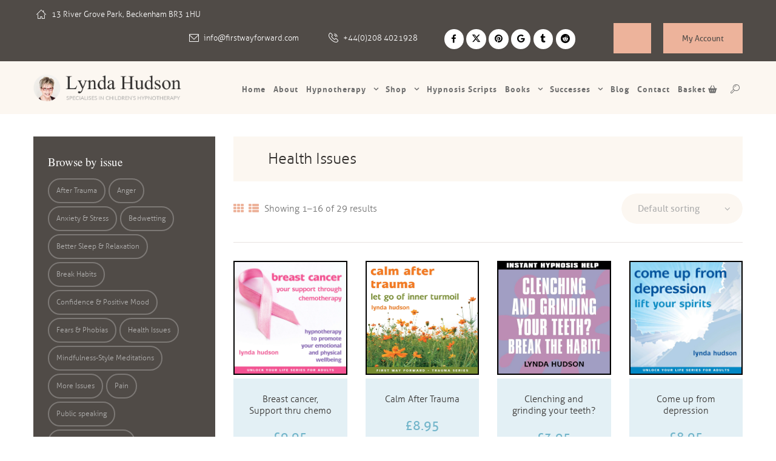

--- FILE ---
content_type: text/html; charset=UTF-8
request_url: https://www.firstwayforward.com/product-tag/health-issues/
body_size: 340453
content:
<!DOCTYPE html>
<html lang="en-GB" class="scheme_original">
<head><meta charset="UTF-8" /><script>if(navigator.userAgent.match(/MSIE|Internet Explorer/i)||navigator.userAgent.match(/Trident\/7\..*?rv:11/i)){var href=document.location.href;if(!href.match(/[?&]nowprocket/)){if(href.indexOf("?")==-1){if(href.indexOf("#")==-1){document.location.href=href+"?nowprocket=1"}else{document.location.href=href.replace("#","?nowprocket=1#")}}else{if(href.indexOf("#")==-1){document.location.href=href+"&nowprocket=1"}else{document.location.href=href.replace("#","&nowprocket=1#")}}}}</script><script>class RocketLazyLoadScripts{constructor(){this.v="1.2.4",this.triggerEvents=["keydown","mousedown","mousemove","touchmove","touchstart","touchend","wheel"],this.userEventHandler=this._triggerListener.bind(this),this.touchStartHandler=this._onTouchStart.bind(this),this.touchMoveHandler=this._onTouchMove.bind(this),this.touchEndHandler=this._onTouchEnd.bind(this),this.clickHandler=this._onClick.bind(this),this.interceptedClicks=[],window.addEventListener("pageshow",t=>{this.persisted=t.persisted}),window.addEventListener("DOMContentLoaded",()=>{this._preconnect3rdParties()}),this.delayedScripts={normal:[],async:[],defer:[]},this.trash=[],this.allJQueries=[]}_addUserInteractionListener(t){if(document.hidden){t._triggerListener();return}this.triggerEvents.forEach(e=>window.addEventListener(e,t.userEventHandler,{passive:!0})),window.addEventListener("touchstart",t.touchStartHandler,{passive:!0}),window.addEventListener("mousedown",t.touchStartHandler),document.addEventListener("visibilitychange",t.userEventHandler)}_removeUserInteractionListener(){this.triggerEvents.forEach(t=>window.removeEventListener(t,this.userEventHandler,{passive:!0})),document.removeEventListener("visibilitychange",this.userEventHandler)}_onTouchStart(t){"HTML"!==t.target.tagName&&(window.addEventListener("touchend",this.touchEndHandler),window.addEventListener("mouseup",this.touchEndHandler),window.addEventListener("touchmove",this.touchMoveHandler,{passive:!0}),window.addEventListener("mousemove",this.touchMoveHandler),t.target.addEventListener("click",this.clickHandler),this._renameDOMAttribute(t.target,"onclick","rocket-onclick"),this._pendingClickStarted())}_onTouchMove(t){window.removeEventListener("touchend",this.touchEndHandler),window.removeEventListener("mouseup",this.touchEndHandler),window.removeEventListener("touchmove",this.touchMoveHandler,{passive:!0}),window.removeEventListener("mousemove",this.touchMoveHandler),t.target.removeEventListener("click",this.clickHandler),this._renameDOMAttribute(t.target,"rocket-onclick","onclick"),this._pendingClickFinished()}_onTouchEnd(){window.removeEventListener("touchend",this.touchEndHandler),window.removeEventListener("mouseup",this.touchEndHandler),window.removeEventListener("touchmove",this.touchMoveHandler,{passive:!0}),window.removeEventListener("mousemove",this.touchMoveHandler)}_onClick(t){t.target.removeEventListener("click",this.clickHandler),this._renameDOMAttribute(t.target,"rocket-onclick","onclick"),this.interceptedClicks.push(t),t.preventDefault(),t.stopPropagation(),t.stopImmediatePropagation(),this._pendingClickFinished()}_replayClicks(){window.removeEventListener("touchstart",this.touchStartHandler,{passive:!0}),window.removeEventListener("mousedown",this.touchStartHandler),this.interceptedClicks.forEach(t=>{t.target.dispatchEvent(new MouseEvent("click",{view:t.view,bubbles:!0,cancelable:!0}))})}_waitForPendingClicks(){return new Promise(t=>{this._isClickPending?this._pendingClickFinished=t:t()})}_pendingClickStarted(){this._isClickPending=!0}_pendingClickFinished(){this._isClickPending=!1}_renameDOMAttribute(t,e,r){t.hasAttribute&&t.hasAttribute(e)&&(event.target.setAttribute(r,event.target.getAttribute(e)),event.target.removeAttribute(e))}_triggerListener(){this._removeUserInteractionListener(this),"loading"===document.readyState?document.addEventListener("DOMContentLoaded",this._loadEverythingNow.bind(this)):this._loadEverythingNow()}_preconnect3rdParties(){let t=[];document.querySelectorAll("script[type=rocketlazyloadscript][data-rocket-src]").forEach(e=>{let r=e.getAttribute("data-rocket-src");if(r&&0!==r.indexOf("data:")){0===r.indexOf("//")&&(r=location.protocol+r);try{let i=new URL(r).origin;i!==location.origin&&t.push({src:i,crossOrigin:e.crossOrigin||"module"===e.getAttribute("data-rocket-type")})}catch(n){}}}),t=[...new Map(t.map(t=>[JSON.stringify(t),t])).values()],this._batchInjectResourceHints(t,"preconnect")}async _loadEverythingNow(){this.lastBreath=Date.now(),this._delayEventListeners(),this._delayJQueryReady(this),this._handleDocumentWrite(),this._registerAllDelayedScripts(),this._preloadAllScripts(),await this._loadScriptsFromList(this.delayedScripts.normal),await this._loadScriptsFromList(this.delayedScripts.defer),await this._loadScriptsFromList(this.delayedScripts.async);try{await this._triggerDOMContentLoaded(),await this._pendingWebpackRequests(this),await this._triggerWindowLoad()}catch(t){console.error(t)}window.dispatchEvent(new Event("rocket-allScriptsLoaded")),this._waitForPendingClicks().then(()=>{this._replayClicks()}),this._emptyTrash()}_registerAllDelayedScripts(){document.querySelectorAll("script[type=rocketlazyloadscript]").forEach(t=>{t.hasAttribute("data-rocket-src")?t.hasAttribute("async")&&!1!==t.async?this.delayedScripts.async.push(t):t.hasAttribute("defer")&&!1!==t.defer||"module"===t.getAttribute("data-rocket-type")?this.delayedScripts.defer.push(t):this.delayedScripts.normal.push(t):this.delayedScripts.normal.push(t)})}async _transformScript(t){if(await this._littleBreath(),!0===t.noModule&&"noModule"in HTMLScriptElement.prototype){t.setAttribute("data-rocket-status","skipped");return}return new Promise(navigator.userAgent.indexOf("Firefox/")>0||""===navigator.vendor?e=>{let r=document.createElement("script");[...t.attributes].forEach(t=>{let e=t.nodeName;"type"!==e&&("data-rocket-type"===e&&(e="type"),"data-rocket-src"===e&&(e="src"),r.setAttribute(e,t.nodeValue))}),t.text&&(r.text=t.text),r.hasAttribute("src")?(r.addEventListener("load",e),r.addEventListener("error",e)):(r.text=t.text,e());try{t.parentNode.replaceChild(r,t)}catch(i){e()}}:e=>{function r(){t.setAttribute("data-rocket-status","failed"),e()}try{let i=t.getAttribute("data-rocket-type"),n=t.getAttribute("data-rocket-src");i?(t.type=i,t.removeAttribute("data-rocket-type")):t.removeAttribute("type"),t.addEventListener("load",function r(){t.setAttribute("data-rocket-status","executed"),e()}),t.addEventListener("error",r),n?(t.removeAttribute("data-rocket-src"),t.src=n):t.src="data:text/javascript;base64,"+window.btoa(unescape(encodeURIComponent(t.text)))}catch(s){r()}})}async _loadScriptsFromList(t){let e=t.shift();return e&&e.isConnected?(await this._transformScript(e),this._loadScriptsFromList(t)):Promise.resolve()}_preloadAllScripts(){this._batchInjectResourceHints([...this.delayedScripts.normal,...this.delayedScripts.defer,...this.delayedScripts.async],"preload")}_batchInjectResourceHints(t,e){var r=document.createDocumentFragment();t.forEach(t=>{let i=t.getAttribute&&t.getAttribute("data-rocket-src")||t.src;if(i){let n=document.createElement("link");n.href=i,n.rel=e,"preconnect"!==e&&(n.as="script"),t.getAttribute&&"module"===t.getAttribute("data-rocket-type")&&(n.crossOrigin=!0),t.crossOrigin&&(n.crossOrigin=t.crossOrigin),t.integrity&&(n.integrity=t.integrity),r.appendChild(n),this.trash.push(n)}}),document.head.appendChild(r)}_delayEventListeners(){let t={};function e(e,r){!function e(r){!t[r]&&(t[r]={originalFunctions:{add:r.addEventListener,remove:r.removeEventListener},eventsToRewrite:[]},r.addEventListener=function(){arguments[0]=i(arguments[0]),t[r].originalFunctions.add.apply(r,arguments)},r.removeEventListener=function(){arguments[0]=i(arguments[0]),t[r].originalFunctions.remove.apply(r,arguments)});function i(e){return t[r].eventsToRewrite.indexOf(e)>=0?"rocket-"+e:e}}(e),t[e].eventsToRewrite.push(r)}function r(t,e){let r=t[e];Object.defineProperty(t,e,{get:()=>r||function(){},set(i){t["rocket"+e]=r=i}})}e(document,"DOMContentLoaded"),e(window,"DOMContentLoaded"),e(window,"load"),e(window,"pageshow"),e(document,"readystatechange"),r(document,"onreadystatechange"),r(window,"onload"),r(window,"onpageshow")}_delayJQueryReady(t){let e;function r(t){return t.split(" ").map(t=>"load"===t||0===t.indexOf("load.")?"rocket-jquery-load":t).join(" ")}function i(i){if(i&&i.fn&&!t.allJQueries.includes(i)){i.fn.ready=i.fn.init.prototype.ready=function(e){return t.domReadyFired?e.bind(document)(i):document.addEventListener("rocket-DOMContentLoaded",()=>e.bind(document)(i)),i([])};let n=i.fn.on;i.fn.on=i.fn.init.prototype.on=function(){return this[0]===window&&("string"==typeof arguments[0]||arguments[0]instanceof String?arguments[0]=r(arguments[0]):"object"==typeof arguments[0]&&Object.keys(arguments[0]).forEach(t=>{let e=arguments[0][t];delete arguments[0][t],arguments[0][r(t)]=e})),n.apply(this,arguments),this},t.allJQueries.push(i)}e=i}i(window.jQuery),Object.defineProperty(window,"jQuery",{get:()=>e,set(t){i(t)}})}async _pendingWebpackRequests(t){let e=document.querySelector("script[data-webpack]");async function r(){return new Promise(t=>{e.addEventListener("load",t),e.addEventListener("error",t)})}e&&(await r(),await t._requestAnimFrame(),await t._pendingWebpackRequests(t))}async _triggerDOMContentLoaded(){this.domReadyFired=!0,await this._littleBreath(),document.dispatchEvent(new Event("rocket-DOMContentLoaded")),await this._littleBreath(),window.dispatchEvent(new Event("rocket-DOMContentLoaded")),await this._littleBreath(),document.dispatchEvent(new Event("rocket-readystatechange")),await this._littleBreath(),document.rocketonreadystatechange&&document.rocketonreadystatechange()}async _triggerWindowLoad(){await this._littleBreath(),window.dispatchEvent(new Event("rocket-load")),await this._littleBreath(),window.rocketonload&&window.rocketonload(),await this._littleBreath(),this.allJQueries.forEach(t=>t(window).trigger("rocket-jquery-load")),await this._littleBreath();let t=new Event("rocket-pageshow");t.persisted=this.persisted,window.dispatchEvent(t),await this._littleBreath(),window.rocketonpageshow&&window.rocketonpageshow({persisted:this.persisted})}_handleDocumentWrite(){let t=new Map;document.write=document.writeln=function(e){let r=document.currentScript;r||console.error("WPRocket unable to document.write this: "+e);let i=document.createRange(),n=r.parentElement,s=t.get(r);void 0===s&&(s=r.nextSibling,t.set(r,s));let a=document.createDocumentFragment();i.setStart(a,0),a.appendChild(i.createContextualFragment(e)),n.insertBefore(a,s)}}async _littleBreath(){Date.now()-this.lastBreath>45&&(await this._requestAnimFrame(),this.lastBreath=Date.now())}async _requestAnimFrame(){return document.hidden?new Promise(t=>setTimeout(t)):new Promise(t=>requestAnimationFrame(t))}_emptyTrash(){this.trash.forEach(t=>t.remove())}static run(){let t=new RocketLazyLoadScripts;t._addUserInteractionListener(t)}}RocketLazyLoadScripts.run();</script>
	
	
	<meta name="viewport" content="width=device-width, initial-scale=1, maximum-scale=1">
	<meta name="format-detection" content="telephone=no">
	<link rel="profile" href="http://gmpg.org/xfn/11" />
	<link rel="pingback" href="https://www.firstwayforward.com/xmlrpc.php" />
	<link rel="shortcut icon" href="https://www.firstwayforward.com/wp-content/themes/cloe-brooks-child/images/favicon.png" type="image/x-icon">
<link data-minify="1" rel="stylesheet" href="https://www.firstwayforward.com/wp-content/cache/min/1/ajax/libs/font-awesome/6.4.2/css/all.min.css?ver=1743525786"/>
	<a href="#" class="scroll_to_top icon-up" title="Scroll to top"></a>
		<meta name="viewport" content="width=device-width, initial-scale=1, maximum-scale=1">
		<meta name="format-detection" content="telephone=no">

		<link rel="profile" href="//gmpg.org/xfn/11" />
		<link rel="pingback" href="https://www.firstwayforward.com/xmlrpc.php" />
		
	<!-- This site is optimized with the Yoast SEO plugin v24.8 - https://yoast.com/wordpress/plugins/seo/ -->
	<title>Health Issues | Hypnosis Recordings - CDs &amp; MP3 | Lynda Hudson</title>
	<meta name="description" content="Health Issues - Hypnosis Recordings(MP3 &amp; CDs) and self Hypnosis scripts from renowned London hypnotherapist Lynda Hudson." />
	<link rel="canonical" href="https://www.firstwayforward.com/product-tag/health-issues/" />
	<link rel="next" href="https://www.firstwayforward.com/product-tag/health-issues/page/2/" />
	<meta property="og:locale" content="en_GB" />
	<meta property="og:type" content="article" />
	<meta property="og:title" content="Health Issues | Hypnosis Recordings - CDs &amp; MP3 | Lynda Hudson" />
	<meta property="og:description" content="Health Issues - Hypnosis Recordings(MP3 &amp; CDs) and self Hypnosis scripts from renowned London hypnotherapist Lynda Hudson." />
	<meta property="og:url" content="https://www.firstwayforward.com/product-tag/health-issues/" />
	<meta property="og:site_name" content="Lynda Hudson - Hypnotherapist" />
	<meta name="twitter:card" content="summary_large_image" />
	<meta name="twitter:site" content="@LyndaHudsonHypn" />
	<script type="application/ld+json" class="yoast-schema-graph">{"@context":"https://schema.org","@graph":[{"@type":"CollectionPage","@id":"https://www.firstwayforward.com/product-tag/health-issues/","url":"https://www.firstwayforward.com/product-tag/health-issues/","name":"Health Issues | Hypnosis Recordings - CDs & MP3 | Lynda Hudson","isPartOf":{"@id":"https://www.firstwayforward.com/#website"},"primaryImageOfPage":{"@id":"https://www.firstwayforward.com/product-tag/health-issues/#primaryimage"},"image":{"@id":"https://www.firstwayforward.com/product-tag/health-issues/#primaryimage"},"thumbnailUrl":"https://www.firstwayforward.com/wp-content/uploads/2014/05/Breast-Cancer-...-your-Support-through-Chemotherapy-scaled.jpg","description":"Health Issues - Hypnosis Recordings(MP3 & CDs) and self Hypnosis scripts from renowned London hypnotherapist Lynda Hudson.","breadcrumb":{"@id":"https://www.firstwayforward.com/product-tag/health-issues/#breadcrumb"},"inLanguage":"en-GB"},{"@type":"ImageObject","inLanguage":"en-GB","@id":"https://www.firstwayforward.com/product-tag/health-issues/#primaryimage","url":"https://www.firstwayforward.com/wp-content/uploads/2014/05/Breast-Cancer-...-your-Support-through-Chemotherapy-scaled.jpg","contentUrl":"https://www.firstwayforward.com/wp-content/uploads/2014/05/Breast-Cancer-...-your-Support-through-Chemotherapy-scaled.jpg","width":2560,"height":2560,"caption":"Breast Cancer ... your Support through Chemotherapy"},{"@type":"BreadcrumbList","@id":"https://www.firstwayforward.com/product-tag/health-issues/#breadcrumb","itemListElement":[{"@type":"ListItem","position":1,"name":"Home","item":"https://www.firstwayforward.com/"},{"@type":"ListItem","position":2,"name":"Health Issues"}]},{"@type":"WebSite","@id":"https://www.firstwayforward.com/#website","url":"https://www.firstwayforward.com/","name":"Lynda Hudson - Hypnotherapist","description":"","publisher":{"@id":"https://www.firstwayforward.com/#organization"},"potentialAction":[{"@type":"SearchAction","target":{"@type":"EntryPoint","urlTemplate":"https://www.firstwayforward.com/?s={search_term_string}"},"query-input":{"@type":"PropertyValueSpecification","valueRequired":true,"valueName":"search_term_string"}}],"inLanguage":"en-GB"},{"@type":"Organization","@id":"https://www.firstwayforward.com/#organization","name":"Firstway Forward","url":"https://www.firstwayforward.com/","logo":{"@type":"ImageObject","inLanguage":"en-GB","@id":"https://www.firstwayforward.com/#/schema/logo/image/","url":"https://www.firstwayforward.com/wp-content/uploads/2017/05/admin-logo-rect.png","contentUrl":"https://www.firstwayforward.com/wp-content/uploads/2017/05/admin-logo-rect.png","width":320,"height":57,"caption":"Firstway Forward"},"image":{"@id":"https://www.firstwayforward.com/#/schema/logo/image/"},"sameAs":["https://www.facebook.com/Inspirational-Hypnosis-Downloads-and-CDs-206739032728880/","https://x.com/LyndaHudsonHypn","https://www.pinterest.co.uk/LyndaFWF/"]}]}</script>
	<!-- / Yoast SEO plugin. -->


<link rel='dns-prefetch' href='//www.googletagmanager.com' />
<link rel='dns-prefetch' href='//code.jquery.com' />
<link rel='dns-prefetch' href='//www.gstatic.com' />
<link rel='dns-prefetch' href='//fonts.googleapis.com' />
<link rel="alternate" type="application/rss+xml" title="Lynda Hudson - Hypnotherapist &raquo; Feed" href="https://www.firstwayforward.com/feed/" />
<link rel="alternate" type="application/rss+xml" title="Lynda Hudson - Hypnotherapist &raquo; Health Issues Tag Feed" href="https://www.firstwayforward.com/product-tag/health-issues/feed/" />
<script type="rocketlazyloadscript" data-rocket-type="text/javascript">
/* <![CDATA[ */
window._wpemojiSettings = {"baseUrl":"https:\/\/s.w.org\/images\/core\/emoji\/15.0.3\/72x72\/","ext":".png","svgUrl":"https:\/\/s.w.org\/images\/core\/emoji\/15.0.3\/svg\/","svgExt":".svg","source":{"wpemoji":"https:\/\/www.firstwayforward.com\/wp-includes\/js\/wp-emoji.js?ver=6.7.4","twemoji":"https:\/\/www.firstwayforward.com\/wp-includes\/js\/twemoji.js?ver=6.7.4"}};
/**
 * @output wp-includes/js/wp-emoji-loader.js
 */

/**
 * Emoji Settings as exported in PHP via _print_emoji_detection_script().
 * @typedef WPEmojiSettings
 * @type {object}
 * @property {?object} source
 * @property {?string} source.concatemoji
 * @property {?string} source.twemoji
 * @property {?string} source.wpemoji
 * @property {?boolean} DOMReady
 * @property {?Function} readyCallback
 */

/**
 * Support tests.
 * @typedef SupportTests
 * @type {object}
 * @property {?boolean} flag
 * @property {?boolean} emoji
 */

/**
 * IIFE to detect emoji support and load Twemoji if needed.
 *
 * @param {Window} window
 * @param {Document} document
 * @param {WPEmojiSettings} settings
 */
( function wpEmojiLoader( window, document, settings ) {
	if ( typeof Promise === 'undefined' ) {
		return;
	}

	var sessionStorageKey = 'wpEmojiSettingsSupports';
	var tests = [ 'flag', 'emoji' ];

	/**
	 * Checks whether the browser supports offloading to a Worker.
	 *
	 * @since 6.3.0
	 *
	 * @private
	 *
	 * @returns {boolean}
	 */
	function supportsWorkerOffloading() {
		return (
			typeof Worker !== 'undefined' &&
			typeof OffscreenCanvas !== 'undefined' &&
			typeof URL !== 'undefined' &&
			URL.createObjectURL &&
			typeof Blob !== 'undefined'
		);
	}

	/**
	 * @typedef SessionSupportTests
	 * @type {object}
	 * @property {number} timestamp
	 * @property {SupportTests} supportTests
	 */

	/**
	 * Get support tests from session.
	 *
	 * @since 6.3.0
	 *
	 * @private
	 *
	 * @returns {?SupportTests} Support tests, or null if not set or older than 1 week.
	 */
	function getSessionSupportTests() {
		try {
			/** @type {SessionSupportTests} */
			var item = JSON.parse(
				sessionStorage.getItem( sessionStorageKey )
			);
			if (
				typeof item === 'object' &&
				typeof item.timestamp === 'number' &&
				new Date().valueOf() < item.timestamp + 604800 && // Note: Number is a week in seconds.
				typeof item.supportTests === 'object'
			) {
				return item.supportTests;
			}
		} catch ( e ) {}
		return null;
	}

	/**
	 * Persist the supports in session storage.
	 *
	 * @since 6.3.0
	 *
	 * @private
	 *
	 * @param {SupportTests} supportTests Support tests.
	 */
	function setSessionSupportTests( supportTests ) {
		try {
			/** @type {SessionSupportTests} */
			var item = {
				supportTests: supportTests,
				timestamp: new Date().valueOf()
			};

			sessionStorage.setItem(
				sessionStorageKey,
				JSON.stringify( item )
			);
		} catch ( e ) {}
	}

	/**
	 * Checks if two sets of Emoji characters render the same visually.
	 *
	 * This function may be serialized to run in a Worker. Therefore, it cannot refer to variables from the containing
	 * scope. Everything must be passed by parameters.
	 *
	 * @since 4.9.0
	 *
	 * @private
	 *
	 * @param {CanvasRenderingContext2D} context 2D Context.
	 * @param {string} set1 Set of Emoji to test.
	 * @param {string} set2 Set of Emoji to test.
	 *
	 * @return {boolean} True if the two sets render the same.
	 */
	function emojiSetsRenderIdentically( context, set1, set2 ) {
		// Cleanup from previous test.
		context.clearRect( 0, 0, context.canvas.width, context.canvas.height );
		context.fillText( set1, 0, 0 );
		var rendered1 = new Uint32Array(
			context.getImageData(
				0,
				0,
				context.canvas.width,
				context.canvas.height
			).data
		);

		// Cleanup from previous test.
		context.clearRect( 0, 0, context.canvas.width, context.canvas.height );
		context.fillText( set2, 0, 0 );
		var rendered2 = new Uint32Array(
			context.getImageData(
				0,
				0,
				context.canvas.width,
				context.canvas.height
			).data
		);

		return rendered1.every( function ( rendered2Data, index ) {
			return rendered2Data === rendered2[ index ];
		} );
	}

	/**
	 * Determines if the browser properly renders Emoji that Twemoji can supplement.
	 *
	 * This function may be serialized to run in a Worker. Therefore, it cannot refer to variables from the containing
	 * scope. Everything must be passed by parameters.
	 *
	 * @since 4.2.0
	 *
	 * @private
	 *
	 * @param {CanvasRenderingContext2D} context 2D Context.
	 * @param {string} type Whether to test for support of "flag" or "emoji".
	 * @param {Function} emojiSetsRenderIdentically Reference to emojiSetsRenderIdentically function, needed due to minification.
	 *
	 * @return {boolean} True if the browser can render emoji, false if it cannot.
	 */
	function browserSupportsEmoji( context, type, emojiSetsRenderIdentically ) {
		var isIdentical;

		switch ( type ) {
			case 'flag':
				/*
				 * Test for Transgender flag compatibility. Added in Unicode 13.
				 *
				 * To test for support, we try to render it, and compare the rendering to how it would look if
				 * the browser doesn't render it correctly (white flag emoji + transgender symbol).
				 */
				isIdentical = emojiSetsRenderIdentically(
					context,
					'\uD83C\uDFF3\uFE0F\u200D\u26A7\uFE0F', // as a zero-width joiner sequence
					'\uD83C\uDFF3\uFE0F\u200B\u26A7\uFE0F' // separated by a zero-width space
				);

				if ( isIdentical ) {
					return false;
				}

				/*
				 * Test for UN flag compatibility. This is the least supported of the letter locale flags,
				 * so gives us an easy test for full support.
				 *
				 * To test for support, we try to render it, and compare the rendering to how it would look if
				 * the browser doesn't render it correctly ([U] + [N]).
				 */
				isIdentical = emojiSetsRenderIdentically(
					context,
					'\uD83C\uDDFA\uD83C\uDDF3', // as the sequence of two code points
					'\uD83C\uDDFA\u200B\uD83C\uDDF3' // as the two code points separated by a zero-width space
				);

				if ( isIdentical ) {
					return false;
				}

				/*
				 * Test for English flag compatibility. England is a country in the United Kingdom, it
				 * does not have a two letter locale code but rather a five letter sub-division code.
				 *
				 * To test for support, we try to render it, and compare the rendering to how it would look if
				 * the browser doesn't render it correctly (black flag emoji + [G] + [B] + [E] + [N] + [G]).
				 */
				isIdentical = emojiSetsRenderIdentically(
					context,
					// as the flag sequence
					'\uD83C\uDFF4\uDB40\uDC67\uDB40\uDC62\uDB40\uDC65\uDB40\uDC6E\uDB40\uDC67\uDB40\uDC7F',
					// with each code point separated by a zero-width space
					'\uD83C\uDFF4\u200B\uDB40\uDC67\u200B\uDB40\uDC62\u200B\uDB40\uDC65\u200B\uDB40\uDC6E\u200B\uDB40\uDC67\u200B\uDB40\uDC7F'
				);

				return ! isIdentical;
			case 'emoji':
				/*
				 * Four and twenty blackbirds baked in a pie.
				 *
				 * To test for Emoji 15.0 support, try to render a new emoji: Blackbird.
				 *
				 * The Blackbird is a ZWJ sequence combining 🐦 Bird and ⬛ large black square.,
				 *
				 * 0x1F426 (\uD83D\uDC26) == Bird
				 * 0x200D == Zero-Width Joiner (ZWJ) that links the code points for the new emoji or
				 * 0x200B == Zero-Width Space (ZWS) that is rendered for clients not supporting the new emoji.
				 * 0x2B1B == Large Black Square
				 *
				 * When updating this test for future Emoji releases, ensure that individual emoji that make up the
				 * sequence come from older emoji standards.
				 */
				isIdentical = emojiSetsRenderIdentically(
					context,
					'\uD83D\uDC26\u200D\u2B1B', // as the zero-width joiner sequence
					'\uD83D\uDC26\u200B\u2B1B' // separated by a zero-width space
				);

				return ! isIdentical;
		}

		return false;
	}

	/**
	 * Checks emoji support tests.
	 *
	 * This function may be serialized to run in a Worker. Therefore, it cannot refer to variables from the containing
	 * scope. Everything must be passed by parameters.
	 *
	 * @since 6.3.0
	 *
	 * @private
	 *
	 * @param {string[]} tests Tests.
	 * @param {Function} browserSupportsEmoji Reference to browserSupportsEmoji function, needed due to minification.
	 * @param {Function} emojiSetsRenderIdentically Reference to emojiSetsRenderIdentically function, needed due to minification.
	 *
	 * @return {SupportTests} Support tests.
	 */
	function testEmojiSupports( tests, browserSupportsEmoji, emojiSetsRenderIdentically ) {
		var canvas;
		if (
			typeof WorkerGlobalScope !== 'undefined' &&
			self instanceof WorkerGlobalScope
		) {
			canvas = new OffscreenCanvas( 300, 150 ); // Dimensions are default for HTMLCanvasElement.
		} else {
			canvas = document.createElement( 'canvas' );
		}

		var context = canvas.getContext( '2d', { willReadFrequently: true } );

		/*
		 * Chrome on OS X added native emoji rendering in M41. Unfortunately,
		 * it doesn't work when the font is bolder than 500 weight. So, we
		 * check for bold rendering support to avoid invisible emoji in Chrome.
		 */
		context.textBaseline = 'top';
		context.font = '600 32px Arial';

		var supports = {};
		tests.forEach( function ( test ) {
			supports[ test ] = browserSupportsEmoji( context, test, emojiSetsRenderIdentically );
		} );
		return supports;
	}

	/**
	 * Adds a script to the head of the document.
	 *
	 * @ignore
	 *
	 * @since 4.2.0
	 *
	 * @param {string} src The url where the script is located.
	 *
	 * @return {void}
	 */
	function addScript( src ) {
		var script = document.createElement( 'script' );
		script.src = src;
		script.defer = true;
		document.head.appendChild( script );
	}

	settings.supports = {
		everything: true,
		everythingExceptFlag: true
	};

	// Create a promise for DOMContentLoaded since the worker logic may finish after the event has fired.
	var domReadyPromise = new Promise( function ( resolve ) {
		document.addEventListener( 'DOMContentLoaded', resolve, {
			once: true
		} );
	} );

	// Obtain the emoji support from the browser, asynchronously when possible.
	new Promise( function ( resolve ) {
		var supportTests = getSessionSupportTests();
		if ( supportTests ) {
			resolve( supportTests );
			return;
		}

		if ( supportsWorkerOffloading() ) {
			try {
				// Note that the functions are being passed as arguments due to minification.
				var workerScript =
					'postMessage(' +
					testEmojiSupports.toString() +
					'(' +
					[
						JSON.stringify( tests ),
						browserSupportsEmoji.toString(),
						emojiSetsRenderIdentically.toString()
					].join( ',' ) +
					'));';
				var blob = new Blob( [ workerScript ], {
					type: 'text/javascript'
				} );
				var worker = new Worker( URL.createObjectURL( blob ), { name: 'wpTestEmojiSupports' } );
				worker.onmessage = function ( event ) {
					supportTests = event.data;
					setSessionSupportTests( supportTests );
					worker.terminate();
					resolve( supportTests );
				};
				return;
			} catch ( e ) {}
		}

		supportTests = testEmojiSupports( tests, browserSupportsEmoji, emojiSetsRenderIdentically );
		setSessionSupportTests( supportTests );
		resolve( supportTests );
	} )
		// Once the browser emoji support has been obtained from the session, finalize the settings.
		.then( function ( supportTests ) {
			/*
			 * Tests the browser support for flag emojis and other emojis, and adjusts the
			 * support settings accordingly.
			 */
			for ( var test in supportTests ) {
				settings.supports[ test ] = supportTests[ test ];

				settings.supports.everything =
					settings.supports.everything && settings.supports[ test ];

				if ( 'flag' !== test ) {
					settings.supports.everythingExceptFlag =
						settings.supports.everythingExceptFlag &&
						settings.supports[ test ];
				}
			}

			settings.supports.everythingExceptFlag =
				settings.supports.everythingExceptFlag &&
				! settings.supports.flag;

			// Sets DOMReady to false and assigns a ready function to settings.
			settings.DOMReady = false;
			settings.readyCallback = function () {
				settings.DOMReady = true;
			};
		} )
		.then( function () {
			return domReadyPromise;
		} )
		.then( function () {
			// When the browser can not render everything we need to load a polyfill.
			if ( ! settings.supports.everything ) {
				settings.readyCallback();

				var src = settings.source || {};

				if ( src.concatemoji ) {
					addScript( src.concatemoji );
				} else if ( src.wpemoji && src.twemoji ) {
					addScript( src.twemoji );
					addScript( src.wpemoji );
				}
			}
		} );
} )( window, document, window._wpemojiSettings );

/* ]]> */
</script>
<link data-minify="1" rel='stylesheet' id='af-form-style-css' href='https://www.firstwayforward.com/wp-content/cache/background-css/www.firstwayforward.com/wp-content/cache/min/1/wp-content/plugins/print-pdf-hack/assets/af-form-style.css?ver=1743525786&wpr_t=1768291399' type='text/css' media='all' />
<link data-minify="1" rel='stylesheet' id='af-jquery-ui-css' href='https://www.firstwayforward.com/wp-content/cache/background-css/www.firstwayforward.com/wp-content/cache/min/1/ui/1.12.1/themes/base/jquery-ui.css?ver=1743525786&wpr_t=1768291399' type='text/css' media='all' />
<link data-minify="1" rel='stylesheet' id='dashicons-css' href='https://www.firstwayforward.com/wp-content/cache/min/1/wp-includes/css/dashicons.css?ver=1743525786' type='text/css' media='all' />
<link data-minify="1" rel='stylesheet' id='thickbox-css' href='https://www.firstwayforward.com/wp-content/cache/min/1/wp-includes/js/thickbox/thickbox.css?ver=1743525786' type='text/css' media='all' />
<link data-minify="1" rel='stylesheet' id='vc_extensions_cqbundle_adminicon-css' href='https://www.firstwayforward.com/wp-content/cache/background-css/www.firstwayforward.com/wp-content/cache/min/1/wp-content/plugins/vc_extensions/css/admin_icon.css?ver=1743525786&wpr_t=1768291399' type='text/css' media='all' />
<link data-minify="1" rel='stylesheet' id='magnific-style-css' href='https://www.firstwayforward.com/wp-content/cache/min/1/wp-content/themes/cloe-brooks/fw/js/magnific/magnific-popup.css?ver=1743525817' type='text/css' media='all' />
<style id='wp-emoji-styles-inline-css' type='text/css'>

	img.wp-smiley, img.emoji {
		display: inline !important;
		border: none !important;
		box-shadow: none !important;
		height: 1em !important;
		width: 1em !important;
		margin: 0 0.07em !important;
		vertical-align: -0.1em !important;
		background: none !important;
		padding: 0 !important;
	}
</style>
<link data-minify="1" rel='stylesheet' id='wp-block-library-css' href='https://www.firstwayforward.com/wp-content/cache/min/1/wp-includes/css/dist/block-library/style.css?ver=1743525786' type='text/css' media='all' />
<style id='bp-login-form-style-inline-css' type='text/css'>
.widget_bp_core_login_widget .bp-login-widget-user-avatar{float:left}.widget_bp_core_login_widget .bp-login-widget-user-links{margin-left:70px}#bp-login-widget-form label{display:block;font-weight:600;margin:15px 0 5px;width:auto}#bp-login-widget-form input[type=password],#bp-login-widget-form input[type=text]{background-color:#fafafa;border:1px solid #d6d6d6;border-radius:0;font:inherit;font-size:100%;padding:.5em;width:100%}#bp-login-widget-form .bp-login-widget-register-link,#bp-login-widget-form .login-submit{display:inline;width:-moz-fit-content;width:fit-content}#bp-login-widget-form .bp-login-widget-register-link{margin-left:1em}#bp-login-widget-form .bp-login-widget-register-link a{filter:invert(1)}#bp-login-widget-form .bp-login-widget-pwd-link{font-size:80%}

</style>
<style id='bp-member-style-inline-css' type='text/css'>
[data-type="bp/member"] input.components-placeholder__input{border:1px solid #757575;border-radius:2px;flex:1 1 auto;padding:6px 8px}.bp-block-member{position:relative}.bp-block-member .member-content{display:flex}.bp-block-member .user-nicename{display:block}.bp-block-member .user-nicename a{border:none;color:currentColor;text-decoration:none}.bp-block-member .bp-profile-button{width:100%}.bp-block-member .bp-profile-button a.button{bottom:10px;display:inline-block;margin:18px 0 0;position:absolute;right:0}.bp-block-member.has-cover .item-header-avatar,.bp-block-member.has-cover .member-content,.bp-block-member.has-cover .member-description{z-index:2}.bp-block-member.has-cover .member-content,.bp-block-member.has-cover .member-description{padding-top:75px}.bp-block-member.has-cover .bp-member-cover-image{background-color:#c5c5c5;background-position:top;background-repeat:no-repeat;background-size:cover;border:0;display:block;height:150px;left:0;margin:0;padding:0;position:absolute;top:0;width:100%;z-index:1}.bp-block-member img.avatar{height:auto;width:auto}.bp-block-member.avatar-none .item-header-avatar{display:none}.bp-block-member.avatar-none.has-cover{min-height:200px}.bp-block-member.avatar-full{min-height:150px}.bp-block-member.avatar-full .item-header-avatar{width:180px}.bp-block-member.avatar-thumb .member-content{align-items:center;min-height:50px}.bp-block-member.avatar-thumb .item-header-avatar{width:70px}.bp-block-member.avatar-full.has-cover{min-height:300px}.bp-block-member.avatar-full.has-cover .item-header-avatar{width:200px}.bp-block-member.avatar-full.has-cover img.avatar{background:#fffc;border:2px solid #fff;margin-left:20px}.bp-block-member.avatar-thumb.has-cover .item-header-avatar{padding-top:75px}.entry .entry-content .bp-block-member .user-nicename a{border:none;color:currentColor;text-decoration:none}

</style>
<style id='bp-members-style-inline-css' type='text/css'>
[data-type="bp/members"] .components-placeholder.is-appender{min-height:0}[data-type="bp/members"] .components-placeholder.is-appender .components-placeholder__label:empty{display:none}[data-type="bp/members"] .components-placeholder input.components-placeholder__input{border:1px solid #757575;border-radius:2px;flex:1 1 auto;padding:6px 8px}[data-type="bp/members"].avatar-none .member-description{width:calc(100% - 44px)}[data-type="bp/members"].avatar-full .member-description{width:calc(100% - 224px)}[data-type="bp/members"].avatar-thumb .member-description{width:calc(100% - 114px)}[data-type="bp/members"] .member-content{position:relative}[data-type="bp/members"] .member-content .is-right{position:absolute;right:2px;top:2px}[data-type="bp/members"] .columns-2 .member-content .member-description,[data-type="bp/members"] .columns-3 .member-content .member-description,[data-type="bp/members"] .columns-4 .member-content .member-description{padding-left:44px;width:calc(100% - 44px)}[data-type="bp/members"] .columns-3 .is-right{right:-10px}[data-type="bp/members"] .columns-4 .is-right{right:-50px}.bp-block-members.is-grid{display:flex;flex-wrap:wrap;padding:0}.bp-block-members.is-grid .member-content{margin:0 1.25em 1.25em 0;width:100%}@media(min-width:600px){.bp-block-members.columns-2 .member-content{width:calc(50% - .625em)}.bp-block-members.columns-2 .member-content:nth-child(2n){margin-right:0}.bp-block-members.columns-3 .member-content{width:calc(33.33333% - .83333em)}.bp-block-members.columns-3 .member-content:nth-child(3n){margin-right:0}.bp-block-members.columns-4 .member-content{width:calc(25% - .9375em)}.bp-block-members.columns-4 .member-content:nth-child(4n){margin-right:0}}.bp-block-members .member-content{display:flex;flex-direction:column;padding-bottom:1em;text-align:center}.bp-block-members .member-content .item-header-avatar,.bp-block-members .member-content .member-description{width:100%}.bp-block-members .member-content .item-header-avatar{margin:0 auto}.bp-block-members .member-content .item-header-avatar img.avatar{display:inline-block}@media(min-width:600px){.bp-block-members .member-content{flex-direction:row;text-align:left}.bp-block-members .member-content .item-header-avatar,.bp-block-members .member-content .member-description{width:auto}.bp-block-members .member-content .item-header-avatar{margin:0}}.bp-block-members .member-content .user-nicename{display:block}.bp-block-members .member-content .user-nicename a{border:none;color:currentColor;text-decoration:none}.bp-block-members .member-content time{color:#767676;display:block;font-size:80%}.bp-block-members.avatar-none .item-header-avatar{display:none}.bp-block-members.avatar-full{min-height:190px}.bp-block-members.avatar-full .item-header-avatar{width:180px}.bp-block-members.avatar-thumb .member-content{min-height:80px}.bp-block-members.avatar-thumb .item-header-avatar{width:70px}.bp-block-members.columns-2 .member-content,.bp-block-members.columns-3 .member-content,.bp-block-members.columns-4 .member-content{display:block;text-align:center}.bp-block-members.columns-2 .member-content .item-header-avatar,.bp-block-members.columns-3 .member-content .item-header-avatar,.bp-block-members.columns-4 .member-content .item-header-avatar{margin:0 auto}.bp-block-members img.avatar{height:auto;max-width:-moz-fit-content;max-width:fit-content;width:auto}.bp-block-members .member-content.has-activity{align-items:center}.bp-block-members .member-content.has-activity .item-header-avatar{padding-right:1em}.bp-block-members .member-content.has-activity .wp-block-quote{margin-bottom:0;text-align:left}.bp-block-members .member-content.has-activity .wp-block-quote cite a,.entry .entry-content .bp-block-members .user-nicename a{border:none;color:currentColor;text-decoration:none}

</style>
<style id='bp-dynamic-members-style-inline-css' type='text/css'>
.bp-dynamic-block-container .item-options{font-size:.5em;margin:0 0 1em;padding:1em 0}.bp-dynamic-block-container .item-options a.selected{font-weight:600}.bp-dynamic-block-container ul.item-list{list-style:none;margin:1em 0;padding-left:0}.bp-dynamic-block-container ul.item-list li{margin-bottom:1em}.bp-dynamic-block-container ul.item-list li:after,.bp-dynamic-block-container ul.item-list li:before{content:" ";display:table}.bp-dynamic-block-container ul.item-list li:after{clear:both}.bp-dynamic-block-container ul.item-list li .item-avatar{float:left;width:60px}.bp-dynamic-block-container ul.item-list li .item{margin-left:70px}

</style>
<style id='bp-online-members-style-inline-css' type='text/css'>
.widget_bp_core_whos_online_widget .avatar-block,[data-type="bp/online-members"] .avatar-block{display:flex;flex-flow:row wrap}.widget_bp_core_whos_online_widget .avatar-block img,[data-type="bp/online-members"] .avatar-block img{margin:.5em}

</style>
<style id='bp-active-members-style-inline-css' type='text/css'>
.widget_bp_core_recently_active_widget .avatar-block,[data-type="bp/active-members"] .avatar-block{display:flex;flex-flow:row wrap}.widget_bp_core_recently_active_widget .avatar-block img,[data-type="bp/active-members"] .avatar-block img{margin:.5em}

</style>
<style id='bp-latest-activities-style-inline-css' type='text/css'>
.bp-latest-activities .components-flex.components-select-control select[multiple]{height:auto;padding:0 8px}.bp-latest-activities .components-flex.components-select-control select[multiple]+.components-input-control__suffix svg{display:none}.bp-latest-activities-block a,.entry .entry-content .bp-latest-activities-block a{border:none;text-decoration:none}.bp-latest-activities-block .activity-list.item-list blockquote{border:none;padding:0}.bp-latest-activities-block .activity-list.item-list blockquote .activity-item:not(.mini){box-shadow:1px 0 4px #00000026;padding:0 1em;position:relative}.bp-latest-activities-block .activity-list.item-list blockquote .activity-item:not(.mini):after,.bp-latest-activities-block .activity-list.item-list blockquote .activity-item:not(.mini):before{border-color:#0000;border-style:solid;content:"";display:block;height:0;left:15px;position:absolute;width:0}.bp-latest-activities-block .activity-list.item-list blockquote .activity-item:not(.mini):before{border-top-color:#00000026;border-width:9px;bottom:-18px;left:14px}.bp-latest-activities-block .activity-list.item-list blockquote .activity-item:not(.mini):after{border-top-color:#fff;border-width:8px;bottom:-16px}.bp-latest-activities-block .activity-list.item-list blockquote .activity-item.mini .avatar{display:inline-block;height:20px;margin-right:2px;vertical-align:middle;width:20px}.bp-latest-activities-block .activity-list.item-list footer{align-items:center;display:flex}.bp-latest-activities-block .activity-list.item-list footer img.avatar{border:none;display:inline-block;margin-right:.5em}.bp-latest-activities-block .activity-list.item-list footer .activity-time-since{font-size:90%}.bp-latest-activities-block .widget-error{border-left:4px solid #0b80a4;box-shadow:1px 0 4px #00000026}.bp-latest-activities-block .widget-error p{padding:0 1em}

</style>
<style id='bp-friends-style-inline-css' type='text/css'>
.bp-dynamic-block-container .item-options{font-size:.5em;margin:0 0 1em;padding:1em 0}.bp-dynamic-block-container .item-options a.selected{font-weight:600}.bp-dynamic-block-container ul.item-list{list-style:none;margin:1em 0;padding-left:0}.bp-dynamic-block-container ul.item-list li{margin-bottom:1em}.bp-dynamic-block-container ul.item-list li:after,.bp-dynamic-block-container ul.item-list li:before{content:" ";display:table}.bp-dynamic-block-container ul.item-list li:after{clear:both}.bp-dynamic-block-container ul.item-list li .item-avatar{float:left;width:60px}.bp-dynamic-block-container ul.item-list li .item{margin-left:70px}

</style>
<style id='bp-group-style-inline-css' type='text/css'>
[data-type="bp/group"] input.components-placeholder__input{border:1px solid #757575;border-radius:2px;flex:1 1 auto;padding:6px 8px}.bp-block-group{position:relative}.bp-block-group .group-content{display:flex}.bp-block-group .group-description{width:100%}.bp-block-group .group-description-content{margin-bottom:18px;width:100%}.bp-block-group .bp-profile-button{overflow:hidden;width:100%}.bp-block-group .bp-profile-button a.button{margin:18px 0 0}.bp-block-group.has-cover .group-content,.bp-block-group.has-cover .group-description,.bp-block-group.has-cover .item-header-avatar{z-index:2}.bp-block-group.has-cover .group-content,.bp-block-group.has-cover .group-description{padding-top:75px}.bp-block-group.has-cover .bp-group-cover-image{background-color:#c5c5c5;background-position:top;background-repeat:no-repeat;background-size:cover;border:0;display:block;height:150px;left:0;margin:0;padding:0;position:absolute;top:0;width:100%;z-index:1}.bp-block-group img.avatar{height:auto;width:auto}.bp-block-group.avatar-none .item-header-avatar{display:none}.bp-block-group.avatar-full{min-height:150px}.bp-block-group.avatar-full .item-header-avatar{width:180px}.bp-block-group.avatar-full .group-description{padding-left:35px}.bp-block-group.avatar-thumb .item-header-avatar{width:70px}.bp-block-group.avatar-thumb .item-header-avatar img.avatar{margin-top:15px}.bp-block-group.avatar-none.has-cover{min-height:200px}.bp-block-group.avatar-none.has-cover .item-header-avatar{padding-top:75px}.bp-block-group.avatar-full.has-cover{min-height:300px}.bp-block-group.avatar-full.has-cover .item-header-avatar{width:200px}.bp-block-group.avatar-full.has-cover img.avatar{background:#fffc;border:2px solid #fff;margin-left:20px}.bp-block-group.avatar-thumb:not(.has-description) .group-content{align-items:center;min-height:50px}.bp-block-group.avatar-thumb.has-cover .item-header-avatar{padding-top:75px}.bp-block-group.has-description .bp-profile-button a.button{display:block;float:right}

</style>
<style id='bp-groups-style-inline-css' type='text/css'>
[data-type="bp/groups"] .components-placeholder.is-appender{min-height:0}[data-type="bp/groups"] .components-placeholder.is-appender .components-placeholder__label:empty{display:none}[data-type="bp/groups"] .components-placeholder input.components-placeholder__input{border:1px solid #757575;border-radius:2px;flex:1 1 auto;padding:6px 8px}[data-type="bp/groups"].avatar-none .group-description{width:calc(100% - 44px)}[data-type="bp/groups"].avatar-full .group-description{width:calc(100% - 224px)}[data-type="bp/groups"].avatar-thumb .group-description{width:calc(100% - 114px)}[data-type="bp/groups"] .group-content{position:relative}[data-type="bp/groups"] .group-content .is-right{position:absolute;right:2px;top:2px}[data-type="bp/groups"] .columns-2 .group-content .group-description,[data-type="bp/groups"] .columns-3 .group-content .group-description,[data-type="bp/groups"] .columns-4 .group-content .group-description{padding-left:44px;width:calc(100% - 44px)}[data-type="bp/groups"] .columns-3 .is-right{right:-10px}[data-type="bp/groups"] .columns-4 .is-right{right:-50px}.bp-block-groups.is-grid{display:flex;flex-wrap:wrap;padding:0}.bp-block-groups.is-grid .group-content{margin:0 1.25em 1.25em 0;width:100%}@media(min-width:600px){.bp-block-groups.columns-2 .group-content{width:calc(50% - .625em)}.bp-block-groups.columns-2 .group-content:nth-child(2n){margin-right:0}.bp-block-groups.columns-3 .group-content{width:calc(33.33333% - .83333em)}.bp-block-groups.columns-3 .group-content:nth-child(3n){margin-right:0}.bp-block-groups.columns-4 .group-content{width:calc(25% - .9375em)}.bp-block-groups.columns-4 .group-content:nth-child(4n){margin-right:0}}.bp-block-groups .group-content{display:flex;flex-direction:column;padding-bottom:1em;text-align:center}.bp-block-groups .group-content .group-description,.bp-block-groups .group-content .item-header-avatar{width:100%}.bp-block-groups .group-content .item-header-avatar{margin:0 auto}.bp-block-groups .group-content .item-header-avatar img.avatar{display:inline-block}@media(min-width:600px){.bp-block-groups .group-content{flex-direction:row;text-align:left}.bp-block-groups .group-content .group-description,.bp-block-groups .group-content .item-header-avatar{width:auto}.bp-block-groups .group-content .item-header-avatar{margin:0}}.bp-block-groups .group-content time{color:#767676;display:block;font-size:80%}.bp-block-groups.avatar-none .item-header-avatar{display:none}.bp-block-groups.avatar-full{min-height:190px}.bp-block-groups.avatar-full .item-header-avatar{width:180px}.bp-block-groups.avatar-thumb .group-content{min-height:80px}.bp-block-groups.avatar-thumb .item-header-avatar{width:70px}.bp-block-groups.columns-2 .group-content,.bp-block-groups.columns-3 .group-content,.bp-block-groups.columns-4 .group-content{display:block;text-align:center}.bp-block-groups.columns-2 .group-content .item-header-avatar,.bp-block-groups.columns-3 .group-content .item-header-avatar,.bp-block-groups.columns-4 .group-content .item-header-avatar{margin:0 auto}.bp-block-groups img.avatar{height:auto;max-width:-moz-fit-content;max-width:fit-content;width:auto}.bp-block-groups .member-content.has-description{align-items:center}.bp-block-groups .member-content.has-description .item-header-avatar{padding-right:1em}.bp-block-groups .member-content.has-description .group-description-content{margin-bottom:0;text-align:left}

</style>
<style id='bp-dynamic-groups-style-inline-css' type='text/css'>
.bp-dynamic-block-container .item-options{font-size:.5em;margin:0 0 1em;padding:1em 0}.bp-dynamic-block-container .item-options a.selected{font-weight:600}.bp-dynamic-block-container ul.item-list{list-style:none;margin:1em 0;padding-left:0}.bp-dynamic-block-container ul.item-list li{margin-bottom:1em}.bp-dynamic-block-container ul.item-list li:after,.bp-dynamic-block-container ul.item-list li:before{content:" ";display:table}.bp-dynamic-block-container ul.item-list li:after{clear:both}.bp-dynamic-block-container ul.item-list li .item-avatar{float:left;width:60px}.bp-dynamic-block-container ul.item-list li .item{margin-left:70px}

</style>
<style id='bp-sitewide-notices-style-inline-css' type='text/css'>
.bp-sitewide-notice-block .bp-screen-reader-text,[data-type="bp/sitewide-notices"] .bp-screen-reader-text{border:0;clip:rect(0 0 0 0);height:1px;margin:-1px;overflow:hidden;padding:0;position:absolute;width:1px;word-wrap:normal!important}.bp-sitewide-notice-block [data-bp-tooltip]:after,[data-type="bp/sitewide-notices"] [data-bp-tooltip]:after{background-color:#fff;border:1px solid #737373;border-radius:1px;box-shadow:4px 4px 8px #0003;color:#333;content:attr(data-bp-tooltip);display:none;font-family:Helvetica Neue,Helvetica,Arial,san-serif;font-size:12px;font-weight:400;letter-spacing:normal;line-height:1.25;max-width:200px;opacity:0;padding:5px 8px;pointer-events:none;position:absolute;text-shadow:none;text-transform:none;transform:translateZ(0);transition:all 1.5s ease;visibility:hidden;white-space:nowrap;word-wrap:break-word;z-index:100000}.bp-sitewide-notice-block .bp-tooltip:after,[data-type="bp/sitewide-notices"] .bp-tooltip:after{left:50%;margin-top:7px;top:110%;transform:translate(-50%)}.bp-sitewide-notice-block{border-left:4px solid #ff853c;padding-left:1em;position:relative}.bp-sitewide-notice-block h2:before{background:none;border:none}.bp-sitewide-notice-block .dismiss-notice{background-color:#0000;border:1px solid #ff853c;color:#ff853c;display:block;padding:.2em .5em;position:absolute;right:.5em;top:.5em;width:-moz-fit-content;width:fit-content}.bp-sitewide-notice-block .dismiss-notice:hover{background-color:#ff853c;color:#fff}

</style>
<style id='classic-theme-styles-inline-css' type='text/css'>
/**
 * These rules are needed for backwards compatibility.
 * They should match the button element rules in the base theme.json file.
 */
.wp-block-button__link {
	color: #ffffff;
	background-color: #32373c;
	border-radius: 9999px; /* 100% causes an oval, but any explicit but really high value retains the pill shape. */

	/* This needs a low specificity so it won't override the rules from the button element if defined in theme.json. */
	box-shadow: none;
	text-decoration: none;

	/* The extra 2px are added to size solids the same as the outline versions.*/
	padding: calc(0.667em + 2px) calc(1.333em + 2px);

	font-size: 1.125em;
}

.wp-block-file__button {
	background: #32373c;
	color: #ffffff;
	text-decoration: none;
}

</style>
<style id='global-styles-inline-css' type='text/css'>
:root{--wp--preset--aspect-ratio--square: 1;--wp--preset--aspect-ratio--4-3: 4/3;--wp--preset--aspect-ratio--3-4: 3/4;--wp--preset--aspect-ratio--3-2: 3/2;--wp--preset--aspect-ratio--2-3: 2/3;--wp--preset--aspect-ratio--16-9: 16/9;--wp--preset--aspect-ratio--9-16: 9/16;--wp--preset--color--black: #000000;--wp--preset--color--cyan-bluish-gray: #abb8c3;--wp--preset--color--white: #ffffff;--wp--preset--color--pale-pink: #f78da7;--wp--preset--color--vivid-red: #cf2e2e;--wp--preset--color--luminous-vivid-orange: #ff6900;--wp--preset--color--luminous-vivid-amber: #fcb900;--wp--preset--color--light-green-cyan: #7bdcb5;--wp--preset--color--vivid-green-cyan: #00d084;--wp--preset--color--pale-cyan-blue: #8ed1fc;--wp--preset--color--vivid-cyan-blue: #0693e3;--wp--preset--color--vivid-purple: #9b51e0;--wp--preset--gradient--vivid-cyan-blue-to-vivid-purple: linear-gradient(135deg,rgba(6,147,227,1) 0%,rgb(155,81,224) 100%);--wp--preset--gradient--light-green-cyan-to-vivid-green-cyan: linear-gradient(135deg,rgb(122,220,180) 0%,rgb(0,208,130) 100%);--wp--preset--gradient--luminous-vivid-amber-to-luminous-vivid-orange: linear-gradient(135deg,rgba(252,185,0,1) 0%,rgba(255,105,0,1) 100%);--wp--preset--gradient--luminous-vivid-orange-to-vivid-red: linear-gradient(135deg,rgba(255,105,0,1) 0%,rgb(207,46,46) 100%);--wp--preset--gradient--very-light-gray-to-cyan-bluish-gray: linear-gradient(135deg,rgb(238,238,238) 0%,rgb(169,184,195) 100%);--wp--preset--gradient--cool-to-warm-spectrum: linear-gradient(135deg,rgb(74,234,220) 0%,rgb(151,120,209) 20%,rgb(207,42,186) 40%,rgb(238,44,130) 60%,rgb(251,105,98) 80%,rgb(254,248,76) 100%);--wp--preset--gradient--blush-light-purple: linear-gradient(135deg,rgb(255,206,236) 0%,rgb(152,150,240) 100%);--wp--preset--gradient--blush-bordeaux: linear-gradient(135deg,rgb(254,205,165) 0%,rgb(254,45,45) 50%,rgb(107,0,62) 100%);--wp--preset--gradient--luminous-dusk: linear-gradient(135deg,rgb(255,203,112) 0%,rgb(199,81,192) 50%,rgb(65,88,208) 100%);--wp--preset--gradient--pale-ocean: linear-gradient(135deg,rgb(255,245,203) 0%,rgb(182,227,212) 50%,rgb(51,167,181) 100%);--wp--preset--gradient--electric-grass: linear-gradient(135deg,rgb(202,248,128) 0%,rgb(113,206,126) 100%);--wp--preset--gradient--midnight: linear-gradient(135deg,rgb(2,3,129) 0%,rgb(40,116,252) 100%);--wp--preset--font-size--small: 13px;--wp--preset--font-size--medium: 20px;--wp--preset--font-size--large: 36px;--wp--preset--font-size--x-large: 42px;--wp--preset--font-family--inter: "Inter", sans-serif;--wp--preset--font-family--cardo: Cardo;--wp--preset--spacing--20: 0.44rem;--wp--preset--spacing--30: 0.67rem;--wp--preset--spacing--40: 1rem;--wp--preset--spacing--50: 1.5rem;--wp--preset--spacing--60: 2.25rem;--wp--preset--spacing--70: 3.38rem;--wp--preset--spacing--80: 5.06rem;--wp--preset--shadow--natural: 6px 6px 9px rgba(0, 0, 0, 0.2);--wp--preset--shadow--deep: 12px 12px 50px rgba(0, 0, 0, 0.4);--wp--preset--shadow--sharp: 6px 6px 0px rgba(0, 0, 0, 0.2);--wp--preset--shadow--outlined: 6px 6px 0px -3px rgba(255, 255, 255, 1), 6px 6px rgba(0, 0, 0, 1);--wp--preset--shadow--crisp: 6px 6px 0px rgba(0, 0, 0, 1);}:where(.is-layout-flex){gap: 0.5em;}:where(.is-layout-grid){gap: 0.5em;}body .is-layout-flex{display: flex;}.is-layout-flex{flex-wrap: wrap;align-items: center;}.is-layout-flex > :is(*, div){margin: 0;}body .is-layout-grid{display: grid;}.is-layout-grid > :is(*, div){margin: 0;}:where(.wp-block-columns.is-layout-flex){gap: 2em;}:where(.wp-block-columns.is-layout-grid){gap: 2em;}:where(.wp-block-post-template.is-layout-flex){gap: 1.25em;}:where(.wp-block-post-template.is-layout-grid){gap: 1.25em;}.has-black-color{color: var(--wp--preset--color--black) !important;}.has-cyan-bluish-gray-color{color: var(--wp--preset--color--cyan-bluish-gray) !important;}.has-white-color{color: var(--wp--preset--color--white) !important;}.has-pale-pink-color{color: var(--wp--preset--color--pale-pink) !important;}.has-vivid-red-color{color: var(--wp--preset--color--vivid-red) !important;}.has-luminous-vivid-orange-color{color: var(--wp--preset--color--luminous-vivid-orange) !important;}.has-luminous-vivid-amber-color{color: var(--wp--preset--color--luminous-vivid-amber) !important;}.has-light-green-cyan-color{color: var(--wp--preset--color--light-green-cyan) !important;}.has-vivid-green-cyan-color{color: var(--wp--preset--color--vivid-green-cyan) !important;}.has-pale-cyan-blue-color{color: var(--wp--preset--color--pale-cyan-blue) !important;}.has-vivid-cyan-blue-color{color: var(--wp--preset--color--vivid-cyan-blue) !important;}.has-vivid-purple-color{color: var(--wp--preset--color--vivid-purple) !important;}.has-black-background-color{background-color: var(--wp--preset--color--black) !important;}.has-cyan-bluish-gray-background-color{background-color: var(--wp--preset--color--cyan-bluish-gray) !important;}.has-white-background-color{background-color: var(--wp--preset--color--white) !important;}.has-pale-pink-background-color{background-color: var(--wp--preset--color--pale-pink) !important;}.has-vivid-red-background-color{background-color: var(--wp--preset--color--vivid-red) !important;}.has-luminous-vivid-orange-background-color{background-color: var(--wp--preset--color--luminous-vivid-orange) !important;}.has-luminous-vivid-amber-background-color{background-color: var(--wp--preset--color--luminous-vivid-amber) !important;}.has-light-green-cyan-background-color{background-color: var(--wp--preset--color--light-green-cyan) !important;}.has-vivid-green-cyan-background-color{background-color: var(--wp--preset--color--vivid-green-cyan) !important;}.has-pale-cyan-blue-background-color{background-color: var(--wp--preset--color--pale-cyan-blue) !important;}.has-vivid-cyan-blue-background-color{background-color: var(--wp--preset--color--vivid-cyan-blue) !important;}.has-vivid-purple-background-color{background-color: var(--wp--preset--color--vivid-purple) !important;}.has-black-border-color{border-color: var(--wp--preset--color--black) !important;}.has-cyan-bluish-gray-border-color{border-color: var(--wp--preset--color--cyan-bluish-gray) !important;}.has-white-border-color{border-color: var(--wp--preset--color--white) !important;}.has-pale-pink-border-color{border-color: var(--wp--preset--color--pale-pink) !important;}.has-vivid-red-border-color{border-color: var(--wp--preset--color--vivid-red) !important;}.has-luminous-vivid-orange-border-color{border-color: var(--wp--preset--color--luminous-vivid-orange) !important;}.has-luminous-vivid-amber-border-color{border-color: var(--wp--preset--color--luminous-vivid-amber) !important;}.has-light-green-cyan-border-color{border-color: var(--wp--preset--color--light-green-cyan) !important;}.has-vivid-green-cyan-border-color{border-color: var(--wp--preset--color--vivid-green-cyan) !important;}.has-pale-cyan-blue-border-color{border-color: var(--wp--preset--color--pale-cyan-blue) !important;}.has-vivid-cyan-blue-border-color{border-color: var(--wp--preset--color--vivid-cyan-blue) !important;}.has-vivid-purple-border-color{border-color: var(--wp--preset--color--vivid-purple) !important;}.has-vivid-cyan-blue-to-vivid-purple-gradient-background{background: var(--wp--preset--gradient--vivid-cyan-blue-to-vivid-purple) !important;}.has-light-green-cyan-to-vivid-green-cyan-gradient-background{background: var(--wp--preset--gradient--light-green-cyan-to-vivid-green-cyan) !important;}.has-luminous-vivid-amber-to-luminous-vivid-orange-gradient-background{background: var(--wp--preset--gradient--luminous-vivid-amber-to-luminous-vivid-orange) !important;}.has-luminous-vivid-orange-to-vivid-red-gradient-background{background: var(--wp--preset--gradient--luminous-vivid-orange-to-vivid-red) !important;}.has-very-light-gray-to-cyan-bluish-gray-gradient-background{background: var(--wp--preset--gradient--very-light-gray-to-cyan-bluish-gray) !important;}.has-cool-to-warm-spectrum-gradient-background{background: var(--wp--preset--gradient--cool-to-warm-spectrum) !important;}.has-blush-light-purple-gradient-background{background: var(--wp--preset--gradient--blush-light-purple) !important;}.has-blush-bordeaux-gradient-background{background: var(--wp--preset--gradient--blush-bordeaux) !important;}.has-luminous-dusk-gradient-background{background: var(--wp--preset--gradient--luminous-dusk) !important;}.has-pale-ocean-gradient-background{background: var(--wp--preset--gradient--pale-ocean) !important;}.has-electric-grass-gradient-background{background: var(--wp--preset--gradient--electric-grass) !important;}.has-midnight-gradient-background{background: var(--wp--preset--gradient--midnight) !important;}.has-small-font-size{font-size: var(--wp--preset--font-size--small) !important;}.has-medium-font-size{font-size: var(--wp--preset--font-size--medium) !important;}.has-large-font-size{font-size: var(--wp--preset--font-size--large) !important;}.has-x-large-font-size{font-size: var(--wp--preset--font-size--x-large) !important;}
:where(.wp-block-post-template.is-layout-flex){gap: 1.25em;}:where(.wp-block-post-template.is-layout-grid){gap: 1.25em;}
:where(.wp-block-columns.is-layout-flex){gap: 2em;}:where(.wp-block-columns.is-layout-grid){gap: 2em;}
:root :where(.wp-block-pullquote){font-size: 1.5em;line-height: 1.6;}
</style>
<link data-minify="1" rel='stylesheet' id='npqp_admin_css-css' href='https://www.firstwayforward.com/wp-content/cache/min/1/wp-content/plugins/qr-payments-via-paypal/assets/css/admin.css?ver=1743525786' type='text/css' media='all' />
<link data-minify="1" rel='stylesheet' id='npqp_frontend_css-css' href='https://www.firstwayforward.com/wp-content/cache/min/1/wp-content/plugins/qr-payments-via-paypal/assets/css/frontend.css?ver=1743525786' type='text/css' media='all' />
<link data-minify="1" rel='stylesheet' id='woocommerce-layout-css' href='https://www.firstwayforward.com/wp-content/cache/min/1/wp-content/plugins/woocommerce/assets/css/woocommerce-layout.css?ver=1743525786' type='text/css' media='all' />
<link data-minify="1" rel='stylesheet' id='woocommerce-smallscreen-css' href='https://www.firstwayforward.com/wp-content/cache/min/1/wp-content/plugins/woocommerce/assets/css/woocommerce-smallscreen.css?ver=1743525786' type='text/css' media='only screen and (max-width: 768px)' />
<link data-minify="1" rel='stylesheet' id='woocommerce-general-css' href='https://www.firstwayforward.com/wp-content/cache/background-css/www.firstwayforward.com/wp-content/cache/min/1/wp-content/plugins/woocommerce/assets/css/woocommerce.css?ver=1743525786&wpr_t=1768291399' type='text/css' media='all' />
<style id='woocommerce-inline-inline-css' type='text/css'>
.woocommerce form .form-row .required { visibility: visible; }
</style>
<link data-minify="1" rel='stylesheet' id='wmpci-public-style-css' href='https://www.firstwayforward.com/wp-content/cache/background-css/www.firstwayforward.com/wp-content/cache/min/1/wp-content/plugins/wp-modal-popup-with-cookie-integration/assets/css/wmpci-public.css?ver=1743525786&wpr_t=1768291399' type='text/css' media='all' />
<link data-minify="1" rel='stylesheet' id='contact-form-7-css' href='https://www.firstwayforward.com/wp-content/cache/min/1/wp-content/plugins/contact-form-7/includes/css/styles.css?ver=1743525786' type='text/css' media='all' />
<link rel='stylesheet' id='wpcf7-redirect-script-frontend-css' href='https://www.firstwayforward.com/wp-content/plugins/wpcf7-redirect/build/css/wpcf7-redirect-frontend.min.css?ver=1.1' type='text/css' media='all' />
<link data-minify="1" rel='stylesheet' id='brands-styles-css' href='https://www.firstwayforward.com/wp-content/cache/min/1/wp-content/plugins/woocommerce/assets/css/brands.css?ver=1743583931' type='text/css' media='all' />
<link data-minify="1" rel='stylesheet' id='parent-style-css' href='https://www.firstwayforward.com/wp-content/cache/background-css/www.firstwayforward.com/wp-content/cache/min/1/wp-content/themes/cloe-brooks/style.css?ver=1743525787&wpr_t=1768291399' type='text/css' media='all' />
<link data-minify="1" rel='stylesheet' id='composser-style-css' href='https://www.firstwayforward.com/wp-content/cache/background-css/www.firstwayforward.com/wp-content/cache/min/1/wp-content/plugins/js_composer/assets/css/js_composer.min.css?ver=1743525787&wpr_t=1768291399' type='text/css' media='all' />
<link data-minify="1" rel='stylesheet' id='cloe-brooks-font-texgyretermes-style-css' href='https://www.firstwayforward.com/wp-content/cache/min/1/wp-content/themes/cloe-brooks/css/font-face/tex-gyre-termes/stylesheet.css?ver=1743525787' type='text/css' media='all' />
<link data-minify="1" rel='stylesheet' id='cloe-brooks-font-aller-style-css' href='https://www.firstwayforward.com/wp-content/cache/min/1/wp-content/themes/cloe-brooks/css/font-face/aller/stylesheet.css?ver=1743525787' type='text/css' media='all' />
<link data-minify="1" rel='stylesheet' id='fontello-style-css' href='https://www.firstwayforward.com/wp-content/cache/min/1/wp-content/themes/cloe-brooks/css/fontello/css/fontello.css?ver=1743525787' type='text/css' media='all' />
<link data-minify="1" rel='stylesheet' id='cloe-brooks-main-style-css' href='https://www.firstwayforward.com/wp-content/cache/background-css/www.firstwayforward.com/wp-content/cache/min/1/wp-content/themes/cloe-brooks-child/style.css?ver=1743525787&wpr_t=1768291399' type='text/css' media='all' />
<link data-minify="1" rel='stylesheet' id='cloe-brooks-animation-style-css' href='https://www.firstwayforward.com/wp-content/cache/min/1/wp-content/themes/cloe-brooks/fw/css/core.animation.css?ver=1743525787' type='text/css' media='all' />
<link data-minify="1" rel='stylesheet' id='cloe-brooks-shortcodes-style-css' href='https://www.firstwayforward.com/wp-content/cache/min/1/wp-content/plugins/trx_utils/shortcodes/theme.shortcodes.css?ver=1743525787' type='text/css' media='all' />
<link data-minify="1" rel='stylesheet' id='cloe-brooks-plugin-woocommerce-style-css' href='https://www.firstwayforward.com/wp-content/cache/background-css/www.firstwayforward.com/wp-content/cache/min/1/wp-content/themes/cloe-brooks/css/plugin.woocommerce.css?ver=1743525817&wpr_t=1768291400' type='text/css' media='all' />
<link data-minify="1" rel='stylesheet' id='cloe-brooks-plugin-buddypress-style-css' href='https://www.firstwayforward.com/wp-content/cache/min/1/wp-content/themes/cloe-brooks/css/plugin.buddypress.css?ver=1743525787' type='text/css' media='all' />
<link data-minify="1" rel='stylesheet' id='cloe-brooks-skin-style-css' href='https://www.firstwayforward.com/wp-content/cache/min/1/wp-content/themes/cloe-brooks/skins/less/skin.css?ver=1743525787' type='text/css' media='all' />
<style id='cloe-brooks-skin-style-inline-css' type='text/css'>
  .sidebar_outer_logo .logo_main,.top_panel_wrap .logo_main,.top_panel_wrap .logo_fixed{height:60px}
</style>
<link data-minify="1" rel='stylesheet' id='cloe-brooks-responsive-style-css' href='https://www.firstwayforward.com/wp-content/cache/min/1/wp-content/themes/cloe-brooks/css/responsive.css?ver=1743525787' type='text/css' media='all' />
<link data-minify="1" rel='stylesheet' id='cloe-brooks-skin-responsive-style-css' href='https://www.firstwayforward.com/wp-content/cache/min/1/wp-content/themes/cloe-brooks/skins/less/skin.responsive.css?ver=1743525787' type='text/css' media='all' />
<link rel='stylesheet' id='mediaelement-css' href='https://www.firstwayforward.com/wp-content/cache/background-css/www.firstwayforward.com/wp-includes/js/mediaelement/mediaelementplayer-legacy.min.css?ver=4.2.17&wpr_t=1768291404' type='text/css' media='all' />
<link data-minify="1" rel='stylesheet' id='wp-mediaelement-css' href='https://www.firstwayforward.com/wp-content/cache/min/1/wp-includes/js/mediaelement/wp-mediaelement.css?ver=1743525787' type='text/css' media='all' />
<link data-minify="1" rel='stylesheet' id='cf7cf-style-css' href='https://www.firstwayforward.com/wp-content/cache/min/1/wp-content/plugins/cf7-conditional-fields/style.css?ver=1743525787' type='text/css' media='all' />
<style id='rocket-lazyload-inline-css' type='text/css'>
.rll-youtube-player{position:relative;padding-bottom:56.23%;height:0;overflow:hidden;max-width:100%;}.rll-youtube-player:focus-within{outline: 2px solid currentColor;outline-offset: 5px;}.rll-youtube-player iframe{position:absolute;top:0;left:0;width:100%;height:100%;z-index:100;background:0 0}.rll-youtube-player img{bottom:0;display:block;left:0;margin:auto;max-width:100%;width:100%;position:absolute;right:0;top:0;border:none;height:auto;-webkit-transition:.4s all;-moz-transition:.4s all;transition:.4s all}.rll-youtube-player img:hover{-webkit-filter:brightness(75%)}.rll-youtube-player .play{height:100%;width:100%;left:0;top:0;position:absolute;background:var(--wpr-bg-40d38967-f682-4d37-a005-6f0d41d10d51) no-repeat center;background-color: transparent !important;cursor:pointer;border:none;}
</style>
<script type="rocketlazyloadscript" data-rocket-type="text/javascript" data-rocket-src="https://www.firstwayforward.com/wp-includes/js/jquery/jquery.js?ver=3.7.1" id="jquery-core-js"></script>
<script type="rocketlazyloadscript" data-minify="1" data-rocket-type="text/javascript" data-rocket-src="https://www.firstwayforward.com/wp-content/cache/min/1/wp-includes/js/jquery/jquery-migrate.js?ver=1743525787" id="jquery-migrate-js"></script>
<script type="rocketlazyloadscript" data-rocket-type="text/javascript" data-rocket-src="https://www.firstwayforward.com/wp-content/plugins/qr-payments-via-paypal/assets/js/qrcode.min.js?ver=6.7.4" id="qrcode-js" defer></script>
<script type="text/javascript" id="npqp_main_js-js-extra">
/* <![CDATA[ */
var npqp_params = {"qr_code_page_url":"qr-payments","qr_code_width":"200","qr_code_height":"200","qr_code_stroke_color":"#000000","qr_code_background_color":"#fff","npqp_ajax_url":"https:\/\/www.firstwayforward.com\/?npqp_ajax_url","npqp_plugin_js_url":"https:\/\/www.firstwayforward.com\/wp-content\/plugins\/qr-payments-via-paypal\/assets\/js","is_qrcodepage":""};
var npqp_params = {"qr_code_page_url":"qr-payments","qr_code_width":"200","qr_code_height":"200","qr_code_stroke_color":"#000000","qr_code_background_color":"#fff","npqp_ajax_url":"https:\/\/www.firstwayforward.com\/?npqp_ajax_url","npqp_plugin_js_url":"https:\/\/www.firstwayforward.com\/wp-content\/plugins\/qr-payments-via-paypal\/assets\/js","is_qrcodepage":""};
/* ]]> */
</script>
<script type="rocketlazyloadscript" data-minify="1" data-rocket-type="text/javascript" data-rocket-src="https://www.firstwayforward.com/wp-content/cache/min/1/wp-content/plugins/qr-payments-via-paypal/assets/js/main.js?ver=1743525787" id="npqp_main_js-js" defer></script>
<script type="rocketlazyloadscript" data-minify="1" data-rocket-type="text/javascript" data-rocket-src="https://www.firstwayforward.com/wp-content/cache/min/1/wp-content/plugins/qr-payments-via-paypal/assets/js/jquery.bind.js?ver=1743525787" id="jquery.bind-js"></script>
<script type="rocketlazyloadscript" data-minify="1" data-rocket-type="text/javascript" data-rocket-src="https://www.firstwayforward.com/wp-content/cache/min/1/wp-content/plugins/qr-payments-via-paypal/assets/js/jquery.phone.js?ver=1743525787" id="jquery.phone-js"></script>
<script type="rocketlazyloadscript" data-minify="1" data-rocket-type="text/javascript" data-rocket-src="https://www.firstwayforward.com/wp-content/cache/min/1/wp-content/plugins/qr-payments-via-paypal/assets/js/jquery.inputmask.js?ver=1743525787" id="jquery.inputmask-js"></script>
<script type="rocketlazyloadscript" data-minify="1" data-rocket-type="text/javascript" data-rocket-src="https://www.firstwayforward.com/wp-content/cache/min/1/wp-content/plugins/woocommerce/assets/js/jquery-blockui/jquery.blockUI.js?ver=1743525787" id="jquery-blockui-js" data-wp-strategy="defer"></script>
<script type="text/javascript" id="wc-add-to-cart-js-extra">
/* <![CDATA[ */
var wc_add_to_cart_params = {"ajax_url":"\/wp-admin\/admin-ajax.php","wc_ajax_url":"\/?wc-ajax=%%endpoint%%","i18n_view_cart":"View basket","cart_url":"https:\/\/www.firstwayforward.com\/cart\/","is_cart":"","cart_redirect_after_add":"no"};
/* ]]> */
</script>
<script type="rocketlazyloadscript" data-minify="1" data-rocket-type="text/javascript" data-rocket-src="https://www.firstwayforward.com/wp-content/cache/min/1/wp-content/plugins/woocommerce/assets/js/frontend/add-to-cart.js?ver=1743525787" id="wc-add-to-cart-js" data-wp-strategy="defer" defer></script>
<script type="rocketlazyloadscript" data-minify="1" data-rocket-type="text/javascript" data-rocket-src="https://www.firstwayforward.com/wp-content/cache/min/1/wp-content/plugins/woocommerce/assets/js/js-cookie/js.cookie.js?ver=1743525787" id="js-cookie-js" data-wp-strategy="defer" defer></script>
<script type="rocketlazyloadscript" data-minify="1" data-rocket-type="text/javascript" data-rocket-src="https://www.firstwayforward.com/wp-content/cache/min/1/wp-content/plugins/js_composer/assets/js/vendors/woocommerce-add-to-cart.js?ver=1743525787" id="vc_woocommerce-add-to-cart-js-js" defer></script>
<script type="text/javascript" id="WCPAY_ASSETS-js-extra">
/* <![CDATA[ */
var wcpayAssets = {"url":"https:\/\/www.firstwayforward.com\/wp-content\/plugins\/woocommerce-payments\/dist\/"};
/* ]]> */
</script>

<!-- Google tag (gtag.js) snippet added by Site Kit -->
<!-- Google Analytics snippet added by Site Kit -->
<script type="rocketlazyloadscript" data-rocket-type="text/javascript" data-rocket-src="https://www.googletagmanager.com/gtag/js?id=GT-MR2P3JT2" id="google_gtagjs-js" async></script>
<script type="rocketlazyloadscript" data-rocket-type="text/javascript" id="google_gtagjs-js-after">
/* <![CDATA[ */
window.dataLayer = window.dataLayer || [];function gtag(){dataLayer.push(arguments);}
gtag("set","linker",{"domains":["www.firstwayforward.com"]});
gtag("js", new Date());
gtag("set", "developer_id.dZTNiMT", true);
gtag("config", "GT-MR2P3JT2");
 window._googlesitekit = window._googlesitekit || {}; window._googlesitekit.throttledEvents = []; window._googlesitekit.gtagEvent = (name, data) => { var key = JSON.stringify( { name, data } ); if ( !! window._googlesitekit.throttledEvents[ key ] ) { return; } window._googlesitekit.throttledEvents[ key ] = true; setTimeout( () => { delete window._googlesitekit.throttledEvents[ key ]; }, 5 ); gtag( "event", name, { ...data, event_source: "site-kit" } ); }; 
/* ]]> */
</script>
<script type="rocketlazyloadscript"></script><link rel="https://api.w.org/" href="https://www.firstwayforward.com/wp-json/" /><link rel="alternate" title="JSON" type="application/json" href="https://www.firstwayforward.com/wp-json/wp/v2/product_tag/144" /><link rel="EditURI" type="application/rsd+xml" title="RSD" href="https://www.firstwayforward.com/xmlrpc.php?rsd" />
<meta name="generator" content="WordPress 6.7.4" />
<meta name="generator" content="WooCommerce 9.7.2" />

	<script type="rocketlazyloadscript" data-rocket-type="text/javascript">var ajaxurl = 'https://www.firstwayforward.com/wp-admin/admin-ajax.php';</script>

<meta name="generator" content="Site Kit by Google 1.170.0" /><!-- HFCM by 99 Robots - Snippet # 3: Google tag -->
<!-- Google tag (gtag.js) --> <script type="rocketlazyloadscript" async data-rocket-src="https://www.googletagmanager.com/gtag/js?id=AW-16930997414"></script> <script type="rocketlazyloadscript"> window.dataLayer = window.dataLayer || []; function gtag(){dataLayer.push(arguments);} gtag('js', new Date()); gtag('config', 'AW-16930997414'); </script> 
<!-- /end HFCM by 99 Robots -->

<!-- Google Tag Manager for WordPress by gtm4wp.com -->
<!-- GTM Container placement set to footer -->
<script data-cfasync="false" data-pagespeed-no-defer>
	var dataLayer_content = {"pagePostType":"product","pagePostType2":"tax-product","pageCategory":[]};
	dataLayer.push( dataLayer_content );
</script>
<script type="rocketlazyloadscript" data-cfasync="false">
(function(w,d,s,l,i){w[l]=w[l]||[];w[l].push({'gtm.start':
new Date().getTime(),event:'gtm.js'});var f=d.getElementsByTagName(s)[0],
j=d.createElement(s),dl=l!='dataLayer'?'&l='+l:'';j.async=true;j.src=
'//www.googletagmanager.com/gtm.js?id='+i+dl;f.parentNode.insertBefore(j,f);
})(window,document,'script','dataLayer','GTM-KPD7RSM');
</script>
<!-- End Google Tag Manager for WordPress by gtm4wp.com --><!-- Google site verification - Google for WooCommerce -->
<meta name="google-site-verification" content="zIH0LVyYtppiG2J8I4h7Ys7KedY1C15iTgwnj_rh_Ng" />
	<noscript><style>.woocommerce-product-gallery{ opacity: 1 !important; }</style></noscript>
	<meta name="generator" content="Powered by WPBakery Page Builder - drag and drop page builder for WordPress."/>
<meta name="generator" content="Powered by Slider Revolution 6.7.12 - responsive, Mobile-Friendly Slider Plugin for WordPress with comfortable drag and drop interface." />
<style class='wp-fonts-local' type='text/css'>
@font-face{font-family:Inter;font-style:normal;font-weight:300 900;font-display:fallback;src:url('https://www.firstwayforward.com/wp-content/plugins/woocommerce/assets/fonts/Inter-VariableFont_slnt,wght.woff2') format('woff2');font-stretch:normal;}
@font-face{font-family:Cardo;font-style:normal;font-weight:400;font-display:fallback;src:url('https://www.firstwayforward.com/wp-content/plugins/woocommerce/assets/fonts/cardo_normal_400.woff2') format('woff2');}
</style>
<link rel="icon" href="https://www.firstwayforward.com/wp-content/uploads/2020/02/favicon.png" sizes="32x32" />
<link rel="icon" href="https://www.firstwayforward.com/wp-content/uploads/2020/02/favicon.png" sizes="192x192" />
<link rel="apple-touch-icon" href="https://www.firstwayforward.com/wp-content/uploads/2020/02/favicon.png" />
<meta name="msapplication-TileImage" content="https://www.firstwayforward.com/wp-content/uploads/2020/02/favicon.png" />
<script type="rocketlazyloadscript">function setREVStartSize(e){
			//window.requestAnimationFrame(function() {
				window.RSIW = window.RSIW===undefined ? window.innerWidth : window.RSIW;
				window.RSIH = window.RSIH===undefined ? window.innerHeight : window.RSIH;
				try {
					var pw = document.getElementById(e.c).parentNode.offsetWidth,
						newh;
					pw = pw===0 || isNaN(pw) || (e.l=="fullwidth" || e.layout=="fullwidth") ? window.RSIW : pw;
					e.tabw = e.tabw===undefined ? 0 : parseInt(e.tabw);
					e.thumbw = e.thumbw===undefined ? 0 : parseInt(e.thumbw);
					e.tabh = e.tabh===undefined ? 0 : parseInt(e.tabh);
					e.thumbh = e.thumbh===undefined ? 0 : parseInt(e.thumbh);
					e.tabhide = e.tabhide===undefined ? 0 : parseInt(e.tabhide);
					e.thumbhide = e.thumbhide===undefined ? 0 : parseInt(e.thumbhide);
					e.mh = e.mh===undefined || e.mh=="" || e.mh==="auto" ? 0 : parseInt(e.mh,0);
					if(e.layout==="fullscreen" || e.l==="fullscreen")
						newh = Math.max(e.mh,window.RSIH);
					else{
						e.gw = Array.isArray(e.gw) ? e.gw : [e.gw];
						for (var i in e.rl) if (e.gw[i]===undefined || e.gw[i]===0) e.gw[i] = e.gw[i-1];
						e.gh = e.el===undefined || e.el==="" || (Array.isArray(e.el) && e.el.length==0)? e.gh : e.el;
						e.gh = Array.isArray(e.gh) ? e.gh : [e.gh];
						for (var i in e.rl) if (e.gh[i]===undefined || e.gh[i]===0) e.gh[i] = e.gh[i-1];
											
						var nl = new Array(e.rl.length),
							ix = 0,
							sl;
						e.tabw = e.tabhide>=pw ? 0 : e.tabw;
						e.thumbw = e.thumbhide>=pw ? 0 : e.thumbw;
						e.tabh = e.tabhide>=pw ? 0 : e.tabh;
						e.thumbh = e.thumbhide>=pw ? 0 : e.thumbh;
						for (var i in e.rl) nl[i] = e.rl[i]<window.RSIW ? 0 : e.rl[i];
						sl = nl[0];
						for (var i in nl) if (sl>nl[i] && nl[i]>0) { sl = nl[i]; ix=i;}
						var m = pw>(e.gw[ix]+e.tabw+e.thumbw) ? 1 : (pw-(e.tabw+e.thumbw)) / (e.gw[ix]);
						newh =  (e.gh[ix] * m) + (e.tabh + e.thumbh);
					}
					var el = document.getElementById(e.c);
					if (el!==null && el) el.style.height = newh+"px";
					el = document.getElementById(e.c+"_wrapper");
					if (el!==null && el) {
						el.style.height = newh+"px";
						el.style.display = "block";
					}
				} catch(e){
					console.log("Failure at Presize of Slider:" + e)
				}
			//});
		  };</script>
		<style type="text/css" id="wp-custom-css">
			.post_item_single .woocommerce ul.products li.product .post_content {
    text-align: center;
    padding: 1.5em;
    background-color: rgba(114,181,202,.2);
}
body span.ratings_widget {
    background-image: var(--wpr-bg-9366b865-10a1-4b8d-89e8-50e74087897c) !important;
}
body .mejs-button>button {
    background-image: var(--wpr-bg-684adeda-6ce4-49be-8e30-a1831375fd68) !important;
}
.contact_form_coustam span.wpcf7-list-item input[type="checkbox"] {
    appearance: none;
    border: 1px solid rgb(40 40 40);
    height: 20px !important;
    width: calc(20px) !important;
    position: relative !important;
    margin-left: 0;
    margin-right: 8px;
    margin-bottom: 0;
    margin-top: 0px;
    border-radius: 0px;
    padding: 0;
    top: 0px !important;
}
.contact_form_coustam span.wpcf7-list-item input[type="checkbox"]:checked:before {
    content: '\2713';
    background: #282828;
    width: 100%;
    height: 100%;
    top: 0;
    left: 0;
    display: flex;
    align-items: center;
    justify-content: center;
    color: white;
    font-weight: 500;
    position: absolute;
    font-size: 15px;
    line-height: 1;
}
.contact_form_coustam .wpcf7-checkbox span.wpcf7-list-item span.wpcf7-list-item-label {
    width: calc(100% - 40px);
    display: inline-block;
	text-align: left;
    line-height: 1.2;
}
.contact_form_coustam .wpcf7-checkbox span.wpcf7-list-item {
    display: flex;
    align-items: center;
	margin-left: 0;
}
span.icon-twitter:before {
    content: "\e61b" !important;
    font-family: "Font Awesome 6 Brands" !important;
}
.post_item_single .woocommerce ul.products li.product .post_content a.button.add_to_cart_button {
    margin-bottom: 10px;
}
.post_item_single .woocommerce ul.products li.product .post_content a.button.wpt-custom-button-view-product {
    margin-top: 0;
}
.post_item_single .woocommerce ul.products li.product .post_content a.button:after {
    top: 15px !important;
}
.post_item_single .woocommerce ul.products li.product .post_content a.button.loading {
    padding-right: 2.618em;
}
.post_item_single .woocommerce ul.products li.product .post_content a.button {
    padding: 16.05px 19.995px;
    border-radius: 30px;
    line-height: 1.3;
    font-weight: 300;
}
.post_item_single .woocommerce ul.products li.product .post_featured {
        background-color: #fff;
    margin-bottom: 0;
}
.post_item_single .woocommerce ul.products li.product .post_featured img {
    margin: 0;
}
.woocommerce ul.products li .post_item_wrap .post_content a.button.wpt-custom-button-view-product {
    padding: 16.05px 19.995px;
    border-radius: 30px;
    line-height: 1.3;
	font-weight: 300;
}
.woocommerce-page table.cart td.actions .coupon {
    display: flex;
    align-items: center;
    flex-wrap: wrap;
}
.woocommerce-page table.cart td.actions .coupon label {
    padding-right: 10px;
}
.contact-tab.ui-widget .sc_tabs_content select.wpcf7-select {
    padding-right: 31px;
}
.woocommerce ul.products li.product a.added_to_cart.wc-forward {
    padding-top: 0;
    padding-bottom: 7px;
	display: block;
}
section.related.products ul.products li .post_content a.add_to_cart_button {
    margin-bottom: 1em;
    display: inline-block;
}
div.wpcf7-mail-sent-ok {
    border: 2px solid #398f14;
    display: none !important;
}
	.archive .list_products.shop_mode_thumbs ul li .post_content a.button.ajax_add_to_cart {
    margin-bottom: 10px;
}
.woocommerce-checkout #payment div.form-row.place-order {
    width: 97.5%;
}
img.reviews_icons {
  max-height: 200px;
}
.woocommerce table.cart td.product-quantity .quantity {
    margin: auto;
}
span.ratings {
 background-image: var(--wpr-bg-4af61ac1-09d8-4b32-92f7-0bec576fdb57);
 background-repeat: no-repeat;
 padding-left: 60px;
 background-size: 60px 12px;
}
.reviews_box {
 border: 1px solid #f7e5e5;
 padding-bottom: 20px;
 background-color:#fcf7f1;
}
span.ratings_widget {
 background-image: var(--wpr-bg-19472592-6090-4906-b8e0-675d8c7c7b16);
 background-repeat: no-repeat;
 padding-left: 72px;
 background-size: 70px 14px;
}

.page-id-12156 .top_panel_wrap {
    position: static !important;
}

.testimo-rs {
  font-weight: 300;
  line-height: 1.666em;
  font-size: 1.2em;
  font-style: italic;
  margin: 2em 1em 2em 1em;
  padding: 2em 0;
  color: #ffff;
}
.testimo-rs-cl {padding-top:50px;padding-left:25px;}

.scheme_original .cq-infobox {
    z-index: 0;
}
.sc_accordion .sc_accordion_item .sc_accordion_title .sc_accordion_icon:before{
	line-height: 2;
}
.wpcf7 p {
    text-align: left;
}




@media (max-width: 768px) {
.testimo-rs-cl {padding-top:30px;padding-left:0 !important;}
.course_page_row {display: flex !important;}
.course_page_btn {font-size: 12px !important; padding: 12px 12px !important;}
	.top_panel_title.title_present.breadcrumbs_present .post_navi, .top_panel_title.title_present.breadcrumbs_present .page_title, .top_panel_title.title_present.breadcrumbs_present .breadcrumbs {
    max-width: 100% !important;
    text-align: center !important;
    padding-bottom: 0.5em !important;
}
	.top_panel_title.title_present:not(.navi_present) .breadcrumbs {
    width: 100% !important;
    text-align: center !important;
    padding: 0 0 2.5em 0 !important;
}
}
.top_panel_wrap .logo_main {
  max-height: 44px;
  margin-top: 0.5em;
}

.cta_widget_dd {
    background-color: rgb(51 48 46)!important;
    bottom: 0!important;
    border-top: 1px solid #bd9c9c;
    padding: 20px 0px!important;
    position: fixed!important;
    width: 100%;
    visibility: visible;
    z-index: 2147483645!important;
    line-height: 20px;
    text-align: center!important;
}

/* Style the close button (span) */
.close_notif {
  cursor: pointer;
  position: absolute;
  top: 50%;
  right: 0%;
  padding: 12px 16px;
  transform: translate(0%, -50%);
  color:#fff;
}

.close_notif:hover {background: #edb39b;}

.scroll_to_top.show {
  bottom:5em !important;
}
.single-product .wp-playlist-current-item img {
    display: none;
}
.page-id-9664 ul.products li {
    min-height: 495px !important;
}


@media (min-width:768px){
.woocommerce ul.products li.first, .woocommerce-page ul.products li.first {
    clear: both;
}
}

a.tag-cloud-link.tag-link-151.tag-link-position-10 {
    display: none;
}
a.tag-cloud-link.tag-link-139.tag-link-position-11 {
    display: none;
}
li.cat-item.cat-item-150 {
    display: none;
}
li.cat-item.cat-item-127 {
    display: none;
}
li.cat-item.cat-item-205 {
    display: none;
}
.top_panel_middle .menu_main_nav_area {
    margin-left: -20px;
}
ul#menu_main li a {
    font-weight: 600;
}
.sidebar_inner aside.widget {
    padding: 2em 24px 1px;
}
.woocommerce .sidebar .widget_title {
    margin-bottom: 15px;
    line-height: 24px;
}
aside#woocommerce_product_categories-2 {
    margin-top: 25px;
  padding-top: 20px;
}
aside#nav_menu-3 {
    margin-top: 25px;
  padding-top: 20px;
}

ul.product-categories li {
    line-height: 20px;
    padding-bottom: 8px;
}
.home_blog_listing .post_content.isotope_item_content {
    padding-top: 20px;
}
.grid-1 .vc_btn3-container.course-more-button.vc_btn3-center {
    display: none;
}
.grid-1 .course-boxes {
    min-height: 240px;
}
a.button.product_type_simple.add_to_cart_button.ajax_add_to_cart {
    display: none;
}

form.woocommerce-ordering {
    width: 200px;
}


@media (max-width: 479px) {
.woocommerce ul.products, .related ul.products {
    display: flex;
    flex-wrap: wrap;
}
.related ul.products li.product {
	width:100% !important;
}
.sc_tabs.sc_tabs_style_2 .sc_tabs_titles li+li {
    margin-left: 0 !important;
}
.widget_area ul li {
    padding-left: 1.5em;
    text-align: left;
}
.woocommerce .content ul li, .woocommerce-page .content ul li {
    text-align: left;
}
.top_panel_wrap .scheme_dark .top_panel_inner_style_3.top_panel_top {
    padding-top: 20px;
}

.scheme_original h1 {
    text-align: center!important;
}
.home-page .margin_left_large {
    margin-left: 2rem!important;
}
.home-page .sc_title_underline {
    padding-top: 30px;
}

.header_mobile .side_wrap .close {
    position: initial;
    display: inherit;
    text-align: right;
    padding: 20px;
}
.mp3-instructions {
    display: block;
    float: none;
    width: auto;
	order: 2;
}
	

.woocommerce .cart-collaterals, .woocommerce-page .cart-collaterals {
    display: flex;
    flex-wrap: wrap;
    flex-direction: column;
}

}
@media screen and (max-width: 1139px) {
	ul.widget_area.sidebar_cart {
			display: none!IMPORTANT;
	}
	.scroll_to_top.show {
    bottom: 6.5em !important;
}
}
@media screen and (max-width: 767px) {
	.post_item .woocommerce-notices-wrapper .woocommerce-message {
    text-align: left;
    display: flex;
    flex-direction: column-reverse;
}
	.post_item .woocommerce-notices-wrapper .woocommerce-message a.button.wc-forward {
    margin-top: 15px;
    margin-left: 0;
    width: fit-content;
    padding: 10px 20px;
}
.woocommerce-page.woocommerce-cart table.cart td.actions>.button {
    margin-bottom: 0.2em;
}
.woocommerce-checkout #payment div.form-row.place-order {
    width: 91.5%;
	    margin: auto;
}
	.woocommerce-checkout #payment div.form-row.place-order button#place_order {
    margin-left: 0;
}
	.woocommerce table.cart td.actions>.button, .woocommerce-page table.cart td.actions>.button {
    float: none;
}
	.woocommerce ul.products li .post_item_wrap .post_content a.button.wpt-custom-button-view-product {
    padding: 12.84px 15.996px !important;
}
	.post_item_single .woocommerce ul.products li.product .post_content a.button {
    padding: 12.84px 15.996px !important;
}
	.post_item_single .woocommerce ul.products li.product .post_content a.button.loading {
    padding-right: 2.618em !important;
}
	.post_item_single .woocommerce ul.products li.product .post_content a.button:after {
    top: 12px !important;
}
	.vc_custom_1533211296718 {
    width: fit-content;
		    right: auto !important;
    left: 15px !important;
}
.vc_custom_1533211283302 {
    width: fit-content;
    margin-left: 125px;
}
form#paymentform .wpb_column.formGroup label {
    float: none !important;
    width: auto !important;
    display: inline-block !important;
    margin-bottom: 5px !important;
}
	form#paymentform .wpb_column .formGroup-field-col {
    float: none !important;
    width: 100% !important;
}
	#paymentform .formGroup {
    margin-bottom: 10px;
		float: none;
}
	#paymentform .formGroup .upload-div {
    padding-left: 20px;
    font-size: 13px;
    margin-top: 6px !important;
    display: block;
}
	#paymentform .formGroup h2 {
    margin-top: 40px;
}
	#paymentform .formGroup input.submit-btn {
    margin-top: 20px;
    padding: 10px 20px;
}

}

@media screen and (max-width: 1024px) and (min-width: 768px) {
.woocommerce-checkout #payment div.form-row.place-order {
    width: 96.5%;
}
	.woocommerce-checkout #payment div.form-row.place-order button#place_order {
    margin-left: 0;
}
}

@media screen and (max-width: 1279px) {
.woocommerce ul.products li .post_item_wrap .post_content a.button.wpt-custom-button-view-product {
    padding: 14.98px 18.662px;
}
	.post_item_single .woocommerce ul.products li.product .post_content a.button {
    padding: 14.98px 18.662px;
}
}
@media screen and (max-width: 1135px){
.woocommerce ul.products li .post_item_wrap .post_content a.button.wpt-custom-button-view-product {
    padding: 13.91px 17.329px;
}
	.post_item_single .woocommerce ul.products li.product .post_content a.button {
    padding: 13.91px 17.329px;
}
}
@media screen and (max-width: 991px){
.top_panel_top_contact_area {
    display: block !important;
}
	.post_item_single section.post_content ul li, .post_item_single section.post_content ol li {
    width: fit-content;
    margin: auto;
}
}
@media screen and (max-width: 991px) and (min-width: 768px){
	.footer_wrap aside {
			margin-bottom: 1.5em;
			width: 50%;
		    text-align: left;
	}
	.post_item .woocommerce-notices-wrapper .woocommerce-message {
    text-align: left;
}
	.top_panel_title.title_present.breadcrumbs_present .post_navi, .top_panel_title.title_present.breadcrumbs_present .page_title, .top_panel_title.title_present.breadcrumbs_present .breadcrumbs {
    max-width: 100% !important;
    text-align: center !important;
    padding-bottom: 0.5em !important;
}
	.top_panel_title.title_present:not(.navi_present) .breadcrumbs {
    width: 100% !important;
    text-align: center !important;
    padding: 0 0 2.5em 0 !important;
}
	.post_item_single section.post_content ul li, .post_item_single section.post_content ol li {
    width: fit-content;
    margin: auto;
}
	
#paymentform .formGroup.vc_col-sm-6 {
    width: 50% !important;
}
	#paymentform .vc_col-sm-12.formGroup {
    width: 100% !important;
}
	#paymentform .formGroup.vc_col-sm-3 {
    width: 50%;
}
	#paymentform {
    text-align: left;
    display: flex;
    flex-wrap: wrap;
}
	#paymentform .formGroup input.submit-btn {
    margin-top: 20px;
    padding: 10px 20px;
}
}

@media screen and (max-width: 768px) and (min-width: 480px){
.home-page article.itemscope.post_item section.vc_section .woocommerce.columns-3 ul.products li.product {
    width: 45% !important;
}
}
@media screen and (max-width: 1140px){
	span.contact_email {
		display: block;
	}
}
/* Performance Improvement */
.top_panel_top.top_panel_inner_style_3 {
	min-height: 62px;
}
.top_panel_top.top_panel_inner_style_3 i.icon {
	min-height: 16px;
	min-width: 16px;
}
[class^="icon-"]:before, [class*=" icon-"]:before {
	font-display: swap;
	min-width: 1rem;
  min-height: 1rem;
}
.slider_wrap.slider_fullscreen.slider_engine_revo.slider_alias_duplicate-home {
	min-height: 40vw;
}
form.login label.woocommerce-form__label input#rememberme:checked:before {
    content: '\2713';
    background: #edb39b;
    width: 100%;
    height: 100%;
    top: 0;
    left: 0;
    display: flex;
    align-items: center;
    justify-content: center;
    color: white;
    font-weight: 500;
    position: absolute;
    font-size: 15px;
    line-height: 1;
}

form.login label.woocommerce-form__label input#rememberme {
    appearance: none;
    border: 1px solid rgb(237 179 155);
    height: 20px !important;
    width: calc(20px) !important;
    position: relative !important;
    margin-left: 0;
    margin-right: 8px;
    margin-bottom: 0;
    margin-top: 0px;
    border-radius: 0px;
    padding: 0;
    top: 0px !important;
}
form.login label.woocommerce-form__label span {
    width: calc(100% - 40px);
    display: inline-block;
    text-align: left;
    line-height: 1;
    position: relative;
    top: 2px;
}
input[type="checkbox"][name="Disclaimer"], input[type="checkbox"][name="Occasional"] {
    margin-right: 8px;
}
body .woocommerce .woocommerce-form-login .woocommerce-form-login__rememberme {
    display: flex !important;
    align-items: center;
}

@media (max-width: 1139px) {
	.header_mobile {
		display: block!important;
	}
}
@media (max-width: 479px) {
	.top_panel_top_user_area .menu_user_nav {
		min-height: 28px;
	}
	.widget_area.footer_wrap ul li,
	.top_panel_top_contact_area {
		line-height: 40px;
	}
	.sc_socials_type_icons.sc_socials_shape_round.sc_socials_size_tiny a, .sc_socials_type_icons.sc_socials_shape_round.sc_socials_size_tiny a .sc_socials_hover {
    width: 40px;
    height: 40px;
    line-height: 40px;
	}
}		</style>
		<noscript><style> .wpb_animate_when_almost_visible { opacity: 1; }</style></noscript><noscript><style id="rocket-lazyload-nojs-css">.rll-youtube-player, [data-lazy-src]{display:none !important;}</style></noscript>

<meta name="p:domain_verify" content="c85615c3ec9af5889f290700086051cf"/>

<style id="wpr-lazyload-bg"></style><style id="wpr-lazyload-bg-exclusion"></style>
<noscript>
<style id="wpr-lazyload-bg-nostyle">:root{--wpr-bg-ef913955-b0e5-4f00-a151-42b784c75204: url('../../../../../../../../../../../plugins/print-pdf-hack/assets/images/dot_forshort.png');}:root{--wpr-bg-ade7163c-13bf-49c7-b236-84afaa2662a2: url('../../../../../../../../../../../plugins/print-pdf-hack/assets/images/loading.gif');}:root{--wpr-bg-a90dbe18-3d40-40a4-9560-6aef089b01a1: url('../../../../../../../../../../../plugins/print-pdf-hack/assets/images/datepicker-drpdown.jpeg');}:root{--wpr-bg-7ec94033-7365-4fb1-bebf-c925a767b325: url('https://code.jquery.com/ui/1.12.1/themes/base/images/ui-icons_444444_256x240.png');}:root{--wpr-bg-55ca57c3-ebab-4800-ac1a-a6d1cb1269f1: url('https://code.jquery.com/ui/1.12.1/themes/base/images/ui-icons_444444_256x240.png');}:root{--wpr-bg-8c3c8c76-6a8c-4bd7-923f-3455288b02f3: url('https://code.jquery.com/ui/1.12.1/themes/base/images/ui-icons_555555_256x240.png');}:root{--wpr-bg-f07467bb-5fcc-4fc8-adfa-499fce651bea: url('https://code.jquery.com/ui/1.12.1/themes/base/images/ui-icons_ffffff_256x240.png');}:root{--wpr-bg-97cb6a31-d6fc-48d7-bcfc-836018625ff5: url('https://code.jquery.com/ui/1.12.1/themes/base/images/ui-icons_777620_256x240.png');}:root{--wpr-bg-bb9516a6-2909-4911-8554-4b81b5707d3d: url('https://code.jquery.com/ui/1.12.1/themes/base/images/ui-icons_cc0000_256x240.png');}:root{--wpr-bg-910952a3-a10c-48a8-aac6-62c5df8c81d4: url('https://code.jquery.com/ui/1.12.1/themes/base/images/ui-icons_777777_256x240.png');}:root{--wpr-bg-e70a1dbf-1993-403f-8cb6-fe0704758a19: url('../../../../../../../../../../../plugins/vc_extensions/img/icon_accordion.png');}:root{--wpr-bg-7b20c019-2667-421c-8a8f-ffce39b97d1a: url('../../../../../../../../../../../plugins/vc_extensions/img/icon_accordion_item.png');}:root{--wpr-bg-4d044127-0cba-4180-b887-573028659433: url('../../../../../../../../../../../plugins/vc_extensions/img/icon_hotspot.png');}:root{--wpr-bg-4e62a2f1-1408-45f6-814c-7415fe48b07d: url('../../../../../../../../../../../plugins/vc_extensions/img/icon_ihover.png');}:root{--wpr-bg-a2502d8b-174f-4631-80dd-a0d270205405: url('../../../../../../../../../../../plugins/vc_extensions/img/icon_faanimation.png');}:root{--wpr-bg-b740c3f7-258e-4a47-856a-ba954c5d37ce: url('../../../../../../../../../../../plugins/vc_extensions/img/icon_dagallery.png');}:root{--wpr-bg-8a98f7a0-0d1e-4344-a678-05a30a97ee50: url('../../../../../../../../../../../plugins/vc_extensions/img/icon_mediumgallery.png');}:root{--wpr-bg-38161c16-7bd9-41ea-a9c0-d02a2279cc43: url('../../../../../../../../../../../plugins/vc_extensions/img/icon_masonry.png');}:root{--wpr-bg-3357d0dd-be4c-4a7c-835c-509d70feaf5d: url('../../../../../../../../../../../plugins/vc_extensions/img/icon_scrollnotification.png');}:root{--wpr-bg-7f14a733-5567-4314-938b-2dad87868972: url('../../../../../../../../../../../plugins/vc_extensions/img/icon_timeline.png');}:root{--wpr-bg-b4ef4079-f113-4737-bf67-7f52ea818d09: url('../../../../../../../../../../../plugins/vc_extensions/img/icon_fluidbox.png');}:root{--wpr-bg-19539d22-6702-441c-956e-cdb81c775586: url('../../../../../../../../../../../plugins/vc_extensions/img/icon_productcover.png');}:root{--wpr-bg-d0cc31b5-e9aa-425e-ba40-c2d5d3cad191: url('../../../../../../../../../../../plugins/vc_extensions/img/icon_ribbon.png');}:root{--wpr-bg-48f11107-8e92-4655-92e6-aab8bb79e61e: url('../../../../../../../../../../../plugins/vc_extensions/img/icon_appmockup.png');}:root{--wpr-bg-24a014b8-7543-4c4e-9170-ee3891c226e7: url('../../../../../../../../../../../plugins/vc_extensions/img/icon_depthmodal.png');}:root{--wpr-bg-af1037e4-75c8-4523-a2d8-4b1b5f292c80: url('../../../../../../../../../../../plugins/vc_extensions/img/icon_profilecard.png');}:root{--wpr-bg-1b1a8a65-eaa5-4cd1-90aa-abff4f7b36d7: url('../../../../../../../../../../../plugins/vc_extensions/img/icon_testimonial.png');}:root{--wpr-bg-e7f77ed1-6789-4843-ad10-8f2c8c5de251: url('../../../../../../../../../../../plugins/vc_extensions/img/icon_tab.png');}:root{--wpr-bg-948e5d3d-3b29-4ab6-8283-04749a5beb57: url('../../../../../../../../../../../plugins/vc_extensions/img/icon_tab_item.png');}:root{--wpr-bg-06833f40-a622-4071-ab7a-9df8ea80cee6: url('../../../../../../../../../../../plugins/vc_extensions/img/icon_image.png');}:root{--wpr-bg-c981d8b9-4884-4d86-997a-fbabcbc34778: url('../../../../../../../../../../../plugins/vc_extensions/img/icon_parallax.png');}:root{--wpr-bg-66d1bd2d-2e60-4a17-8d6e-e48229832bd2: url('../../../../../../../../../../../plugins/vc_extensions/img/icon_stackgallery.png');}:root{--wpr-bg-1c8e5a7c-5b5e-492c-951f-2d8b7f749c23: url('../../../../../../../../../../../plugins/vc_extensions/img/icon_figurenav.png');}:root{--wpr-bg-cbe83dca-cac7-4865-92ea-41f7e65b2150: url('../../../../../../../../../../../plugins/vc_extensions/img/icon_button01.png');}:root{--wpr-bg-c4e69aec-2ecf-43f7-a9fb-887f37c3779c: url('../../../../../../../../../../../plugins/vc_extensions/img/icon_todolist.png');}:root{--wpr-bg-be6f8c94-4882-49a0-8f99-7c3311715e23: url('../../../../../../../../../../../plugins/vc_extensions/img/icon_carouselgallery.png');}:root{--wpr-bg-2477854f-afe7-4ac8-9ddd-d48cf8a5e59d: url('../../../../../../../../../../../plugins/vc_extensions/img/icon_zoommagnify.png');}:root{--wpr-bg-c6bd429c-686b-48db-a059-d767847b2de6: url('../../../../../../../../../../../plugins/vc_extensions/img/icon_fullscreenintro.png');}:root{--wpr-bg-af69b0e5-1d35-4ffe-8616-7312f08ec7c7: url('../../../../../../../../../../../plugins/vc_extensions/img/icon_pagetransition.png');}:root{--wpr-bg-53a30a48-a4ce-497a-959f-4985f8d2af23: url('../../../../../../../../../../../plugins/vc_extensions/img/icon_thumbcaption.png');}:root{--wpr-bg-71c89cf5-99ff-4deb-ac88-7e3036502c49: url('../../../../../../../../../../../plugins/vc_extensions/img/icon_imagearrow.png');}:root{--wpr-bg-8a254a04-9ba5-4c0c-9571-43ed4f4c4f78: url('../../../../../../../../../../../plugins/vc_extensions/img/icon_metrocarousel.png');}:root{--wpr-bg-e6fe9576-29a1-49f6-95b0-c8cd60f21350: url('../../../../../../../../../../../plugins/vc_extensions/img/icon_separator.png');}:root{--wpr-bg-32033140-c5db-403c-af5b-fe91b5891bcf: url('../../../../../../../../../../../plugins/vc_extensions/img/icon_materialcard.png');}:root{--wpr-bg-77a90d42-451d-4eec-9b6a-303e94bd3805: url('../../../../../../../../../../../plugins/vc_extensions/img/icon_cubebox.png');}:root{--wpr-bg-e0e9f722-1947-40b8-9118-4ca5e703a2c3: url('../../../../../../../../../../../plugins/vc_extensions/img/icon_sidebyside.png');}:root{--wpr-bg-3a2125de-775f-4ee9-8551-6ce65d5f9389: url('../../../../../../../../../../../plugins/vc_extensions/img/icon_typewriter.png');}:root{--wpr-bg-f6fb5997-cef6-45d0-8bd7-3ee58b68e421: url('../../../../../../../../../../../plugins/vc_extensions/img/icon_sticker.png');}:root{--wpr-bg-ad987bf9-6a18-4a28-90f5-41ed9a81973d: url('../../../../../../../../../../../plugins/vc_extensions/img/icon_imageoverlay.png');}:root{--wpr-bg-d4be8ef5-f21c-485c-b058-55e0efa30998: url('../../../../../../../../../../../plugins/vc_extensions/img/icon_imageoverlay2.png');}:root{--wpr-bg-20554e8d-28c5-4903-ad91-a16c13951756: url('../../../../../../../../../../../plugins/vc_extensions/img/icon_flipbox.png');}:root{--wpr-bg-fe65ca49-310d-45bc-922c-c67131901e07: url('../../../../../../../../../../../plugins/vc_extensions/img/icon_bannerblock.png');}:root{--wpr-bg-b060de90-93aa-4ac9-8ac4-617c4434def7: url('../../../../../../../../../../../plugins/vc_extensions/img/icon_beforeafter.png');}:root{--wpr-bg-1bd3d795-7247-425d-b66b-ff5c06f9f67d: url('../../../../../../../../../../../plugins/vc_extensions/img/icon_compareslider.png');}:root{--wpr-bg-b437a43a-0ef9-4788-acc5-569df4b9227b: url('../../../../../../../../../../../plugins/vc_extensions/img/icon_imageaccordion.png');}:root{--wpr-bg-8c7f5580-ac8f-4a84-8087-dc8d9ff34bc1: url('../../../../../../../../../../../plugins/vc_extensions/img/icon_profilepanel.png');}:root{--wpr-bg-41b34d7e-fc1b-4af8-a599-34cd73ee7049: url('../../../../../../../../../../../plugins/vc_extensions/img/icon_videocover.png');}:root{--wpr-bg-d8848608-8221-45cd-b8a0-c182e72dce7a: url('../../../../../../../../../../../plugins/vc_extensions/img/icon_stackblock.png');}:root{--wpr-bg-2c318f27-b3a0-4768-9b91-198b4e759c6f: url('../../../../../../../../../../../plugins/vc_extensions/img/icon_gradientbox.png');}:root{--wpr-bg-deff6950-cd5c-4354-9c6a-420199b44bc2: url('../../../../../../../../../../../plugins/vc_extensions/img/icon_vectorcard.png');}:root{--wpr-bg-bc4163b4-c405-44a2-a517-d0ea5c57bea4: url('../../../../../../../../../../../plugins/vc_extensions/img/icon_avatarwithpopup.png');}:root{--wpr-bg-9b946326-ccf1-4d7e-9aea-bcdc51580881: url('../../../../../../../../../../../plugins/vc_extensions/img/icon_coverslider.png');}:root{--wpr-bg-576880b8-4a32-48cd-bab8-9b3448483f20: url('../../../../../../../../../../../plugins/vc_extensions/img/icon_colorblock.png');}:root{--wpr-bg-ad346310-2b50-4963-b364-7cc12620f311: url('../../../../../../../../../../../plugins/vc_extensions/img/icon_testimoniallist.png');}:root{--wpr-bg-aa5ff571-93f1-4dff-952d-64a6748f4187: url('../../../../../../../../../../../plugins/vc_extensions/img/icon_homeslider.png');}:root{--wpr-bg-8f3258c1-7856-4731-93ab-12d246cc1c91: url('../../../../../../../../../../../plugins/vc_extensions/img/icon_accordioncover.png');}:root{--wpr-bg-aaef2c90-10c7-43c2-844a-4770fc3a4bdc: url('../../../../../../../../../../../plugins/vc_extensions/img/icon_hovercard.png');}:root{--wpr-bg-d57b2803-39c0-4d9b-a44f-1cf2aa1faffd: url('../../../../../../../../../../../plugins/vc_extensions/img/icon_backgroundbutton.png');}:root{--wpr-bg-e79ee261-616d-4323-9ab2-c4e1389b1073: url('../../../../../../../../../../../plugins/vc_extensions/img/icon_diamondgrid_item.png');}:root{--wpr-bg-b949dbe0-397b-41d6-8c73-d1bbd7b589f2: url('../../../../../../../../../../../plugins/vc_extensions/img/icon_diamondgrid.png');}:root{--wpr-bg-a20eeec6-fc7b-4070-907a-72c38c790d51: url('../../../../../../../../../../../plugins/vc_extensions/img/icon_expandgrid_item.png');}:root{--wpr-bg-e843c204-b567-4ccf-9e1d-fdd18c50feaa: url('../../../../../../../../../../../plugins/vc_extensions/img/icon_expandgrid.png');}:root{--wpr-bg-91a7c782-1a2a-47b5-80a2-d83f61a0ee2c: url('../../../../../../../../../../../plugins/vc_extensions/img/icon_chatbubble_item.png');}:root{--wpr-bg-9408f5df-22e4-4230-9b73-df8f01baca83: url('../../../../../../../../../../../plugins/vc_extensions/img/icon_chatbubble.png');}:root{--wpr-bg-6c02d8c5-b3ab-4f53-abeb-60877b309db4: url('../../../../../../../../../../../plugins/vc_extensions/img/icon_avatarblock.png');}:root{--wpr-bg-c04cd3ad-11fe-4bf4-9b6b-334a9f1a18d9: url('../../../../../../../../../../../../plugins/woocommerce/assets/images/icons/loader.svg');}:root{--wpr-bg-cdd35dea-ebca-4019-8afc-fabfbe91fbee: url('../../../../../../../../../../../../plugins/woocommerce/assets/images/icons/loader.svg');}:root{--wpr-bg-85e75985-926d-4c0d-89ae-ff866280b607: url('../../../../../../../../../../../../plugins/wp-modal-popup-with-cookie-integration/assets/images/close.png');}:root{--wpr-bg-9f0bd482-17ce-4e54-83db-2b6a9e5f9d9f: url('../../../../../../../../../../themes/cloe-brooks/images/select.png');}:root{--wpr-bg-65e08795-ee43-4736-a736-a8463c8c391b: url('../../../../../../../../../../themes/cloe-brooks/images/texture_top.png');}:root{--wpr-bg-d69ce2dd-b22c-4d59-9ef4-089f71f8f985: url('../../../../../../../../../../themes/cloe-brooks/images/texture_slider.png');}:root{--wpr-bg-6641f523-6d8c-4cac-af23-edbe55caf091: url('../../../../../../../../../../themes/cloe-brooks/images/texture_center.png');}:root{--wpr-bg-e4131f9f-fa9a-42ec-bc45-c2c7a1dbd0c0: url('../../../../../../../../../../themes/cloe-brooks/images/texture_top.png');}:root{--wpr-bg-d9069a69-f0e0-4b5d-9c6e-e1c01abe2b62: url('../../../../../../../../../../themes/cloe-brooks/images/texture_slider.png');}:root{--wpr-bg-faa31982-0166-404e-a5fe-e0698ec6f1ae: url('../../../../../../../../../../themes/cloe-brooks/images/bg/pattern_1.jpg');}:root{--wpr-bg-9a54909f-e43a-41bc-b95b-6a00f9709db9: url('../../../../../../../../../../themes/cloe-brooks/images/bg/pattern_2.jpg');}:root{--wpr-bg-dad08e02-babd-452a-86e6-eea321efbf57: url('../../../../../../../../../../themes/cloe-brooks/images/bg/pattern_3.jpg');}:root{--wpr-bg-868da93f-954f-442f-a620-35702e543699: url('../../../../../../../../../../themes/cloe-brooks/images/bg/pattern_4.jpg');}:root{--wpr-bg-a68cdea7-b0de-4eeb-bf79-340c31b6aa21: url('../../../../../../../../../../themes/cloe-brooks/images/bg/pattern_5.jpg');}:root{--wpr-bg-b5a7d02d-4d6b-40e6-bf69-b0aa6fe2c823: url('../../../../../../../../../../themes/cloe-brooks/images/bg/image_1.jpg');}:root{--wpr-bg-c40e034c-e5c0-4d4c-ae13-34c002f67b00: url('../../../../../../../../../../themes/cloe-brooks/images/bg/image_2.jpg');}:root{--wpr-bg-95bd680c-cef4-41f7-b777-e0df9afc823d: url('../../../../../../../../../../themes/cloe-brooks/images/bg/image_3.jpg');}:root{--wpr-bg-b4f4f498-cba0-4498-ae2a-441c74359c25: url('../../../../../../../../../../themes/cloe-brooks/images/sticky.png');}:root{--wpr-bg-27aa6dfd-d4ca-4ddf-be6d-3bbdc0f75732: url('../../../../../../../../../../themes/cloe-brooks/images/bg/texture_7.png');}:root{--wpr-bg-83e30453-04a7-47ea-a87c-7b0732ce3878: url('../../../../../../../../../../themes/cloe-brooks/images/rating_summary_bg.png');}:root{--wpr-bg-4325fa2f-c851-4b90-a4c0-6f2b0e453315: url('../../../../../../../../../../themes/cloe-brooks/images/bg_dark.jpg');}:root{--wpr-bg-0883dc8f-a167-4652-8055-147459684c23: url('../../../../../../../../../../themes/cloe-brooks/images/bg_light.jpg');}:root{--wpr-bg-49e07fa2-36d0-4cf5-94b2-9efb590dec72: url('../../../../../../../../../../themes/cloe-brooks/images/bg_yellow.jpg');}:root{--wpr-bg-c509b1f3-3187-4378-bf86-c57839c14ae8: url('../../../../../../../../../../themes/cloe-brooks/images/bg/texture_1.png');}:root{--wpr-bg-62f1a84d-6b0b-44f2-9539-9b6f6bfd4e80: url('../../../../../../../../../../themes/cloe-brooks/images/bg/texture_2.png');}:root{--wpr-bg-24f01182-6429-4210-ad76-91ddff43444d: url('../../../../../../../../../../themes/cloe-brooks/images/bg/texture_3.png');}:root{--wpr-bg-e17992ad-1bf2-41be-a267-ae63d682b1f2: url('../../../../../../../../../../themes/cloe-brooks/images/bg/texture_4.png');}:root{--wpr-bg-df400935-a04d-423b-88a1-e9a0ebaa0b11: url('../../../../../../../../../../themes/cloe-brooks/images/bg/texture_5.png');}:root{--wpr-bg-c20da46e-2a2a-4da7-9c0e-b81ee32e7a8e: url('../../../../../../../../../../themes/cloe-brooks/images/bg/texture_6.png');}:root{--wpr-bg-b1800837-7262-4836-a434-25e1486e7c40: url('../../../../../../../../../../themes/cloe-brooks/images/bg/texture_7.png');}:root{--wpr-bg-e9f31f54-9944-4c33-9942-6f6370ad4726: url('../../../../../../../../../../themes/cloe-brooks/images/bg/texture_8.png');}:root{--wpr-bg-2a850e44-8ceb-46f2-a712-3866c497507f: url('../../../../../../../../../../themes/cloe-brooks/images/bg/texture_9.png');}:root{--wpr-bg-ddb335a3-291d-419a-b381-febb27b3350d: url('../../../../../../../../../../themes/cloe-brooks/images/bg/texture_10.png');}:root{--wpr-bg-8cf70cf5-69b5-403f-9dcd-f0eea55c0704: url('../../../../../../../../../../themes/cloe-brooks/images/bg/texture_11.png');}:root{--wpr-bg-6af12b45-a5f7-431d-95e9-1a04f33ce306: url('../../../../../../../../../../themes/cloe-brooks/images/bg/texture_12.png');}:root{--wpr-bg-f44eb09a-f0a6-4b65-b8b7-5004a44a3af7: url('../../../../../../../../../../themes/cloe-brooks/images/bg/texture_1.png');}:root{--wpr-bg-49f82421-e88c-4e2a-863e-51baa3497a55: url('../../../../../../../../../../themes/cloe-brooks/images/bg/texture_2.png');}:root{--wpr-bg-cc290c1a-108f-42de-bae9-bc9bda305496: url('../../../../../../../../../../themes/cloe-brooks/images/bg/texture_3.png');}:root{--wpr-bg-a49cd5f4-5ea7-428e-a6a7-1ecbe60e8148: url('../../../../../../../../../../themes/cloe-brooks/images/bg/texture_4.png');}:root{--wpr-bg-a5bf1d4a-30e7-43cc-82db-93a88c512162: url('../../../../../../../../../../themes/cloe-brooks/images/bg/texture_5.png');}:root{--wpr-bg-6262674f-1beb-4098-81bf-66303e630661: url('../../../../../../../../../../themes/cloe-brooks/images/bg/texture_6.png');}:root{--wpr-bg-a2a3e6d9-0ea7-45e6-84b9-b779adee9136: url('../../../../../../../../../../themes/cloe-brooks/images/bg/texture_7.png');}:root{--wpr-bg-fda6e0b0-89e3-4dde-8b94-beefbf203c7a: url('../../../../../../../../../../themes/cloe-brooks/images/bg/texture_8.png');}:root{--wpr-bg-7fa469a6-d25f-4498-a520-700ce8e5b371: url('../../../../../../../../../../themes/cloe-brooks/images/bg/texture_9.png');}:root{--wpr-bg-373e2495-129e-4457-9f84-e99067dac8cd: url('../../../../../../../../../../themes/cloe-brooks/images/bg/texture_10.png');}:root{--wpr-bg-a8ee2ac2-3176-4ad8-b748-17f528260977: url('../../../../../../../../../../themes/cloe-brooks/images/bg/texture_11.png');}:root{--wpr-bg-7c84d0d5-e7b0-45bf-b3e2-70a8f75aa0e7: url('../../../../../../../../../../themes/cloe-brooks/images/bg/texture_12.png');}:root{--wpr-bg-2d7e7eae-e5c5-4f4b-8ace-7c79bc4b04b8: url('../../../../../../../../../../../../plugins/js_composer/assets/vc/alert.png');}:root{--wpr-bg-cfa9c634-953c-4745-a59d-9084a587538c: url('../../../../../../../../../../../../plugins/js_composer/assets/vc/info.png');}:root{--wpr-bg-214e373f-c489-4de9-96ab-17b3e66d2292: url('../../../../../../../../../../../../plugins/js_composer/assets/vc/tick.png');}:root{--wpr-bg-16e29f86-0032-458c-9ffe-5c8a6e28e53e: url('../../../../../../../../../../../../plugins/js_composer/assets/vc/exclamation.png');}:root{--wpr-bg-c119136b-3ae8-46b5-902d-3efa4e3bcebd: url('../../../../../../../../../../../../plugins/js_composer/assets/images/icons/address-book.png');}:root{--wpr-bg-93d2c9ad-ff59-4b6b-acbb-1f0ab992055e: url('../../../../../../../../../../../../plugins/js_composer/assets/images/icons/alarm-clock.png');}:root{--wpr-bg-922c724b-ee5d-457c-8a48-7d2841271289: url('../../../../../../../../../../../../plugins/js_composer/assets/images/icons/anchor.png');}:root{--wpr-bg-dbe31e60-a7c0-456f-88e5-b970558fc5f4: url('../../../../../../../../../../../../plugins/js_composer/assets/images/icons/application-image.png');}:root{--wpr-bg-33e5088d-0a13-480c-be1e-e01725f5f33e: url('../../../../../../../../../../../../plugins/js_composer/assets/images/icons/arrow.png');}:root{--wpr-bg-5d2b03e1-2b57-4049-ab5c-cf6dbfe54ab1: url('../../../../../../../../../../../../plugins/js_composer/assets/images/icons/asterisk.png');}:root{--wpr-bg-3f38d983-0788-4671-81d4-124646f5da36: url('../../../../../../../../../../../../plugins/js_composer/assets/images/icons/auction-hammer.png');}:root{--wpr-bg-c77ff565-014a-4407-9b82-1007718b7e82: url('../../../../../../../../../../../../plugins/js_composer/assets/images/icons/balloon.png');}:root{--wpr-bg-75240e77-41d1-4a7c-b391-7ff99f2271ac: url('../../../../../../../../../../../../plugins/js_composer/assets/images/icons/balloon-buzz.png');}:root{--wpr-bg-07f204d7-5cda-4490-bdbc-17e6b7cc29ee: url('../../../../../../../../../../../../plugins/js_composer/assets/images/icons/balloon-facebook.png');}:root{--wpr-bg-c4f440af-a671-4427-966b-b57bc8d6f0b6: url('../../../../../../../../../../../../plugins/js_composer/assets/images/icons/balloon-twitter.png');}:root{--wpr-bg-d20accb6-ca62-4fea-9916-1a3a980c124e: url('../../../../../../../../../../../../plugins/js_composer/assets/images/icons/battery-full.png');}:root{--wpr-bg-b7d8b925-da6e-40cd-8ac5-3d27862f59db: url('../../../../../../../../../../../../plugins/js_composer/assets/images/icons/binocular.png');}:root{--wpr-bg-52ba94d3-99cd-4d4a-a672-f319fd5d3c4c: url('../../../../../../../../../../../../plugins/js_composer/assets/images/icons/blue-document-excel.png');}:root{--wpr-bg-e1a45bf7-21bd-4cf4-969d-1a82577c72a7: url('../../../../../../../../../../../../plugins/js_composer/assets/images/icons/blue-document-image.png');}:root{--wpr-bg-01aa325b-f82f-4e60-b6b6-f71f4cb23c78: url('../../../../../../../../../../../../plugins/js_composer/assets/images/icons/blue-document-music.png');}:root{--wpr-bg-e9715fd4-b7f3-4945-8f3c-62da3e4639c2: url('../../../../../../../../../../../../plugins/js_composer/assets/images/icons/blue-document-office.png');}:root{--wpr-bg-bc8c5c37-0c32-4d9e-b1cf-e69893997e95: url('../../../../../../../../../../../../plugins/js_composer/assets/images/icons/blue-document-pdf.png');}:root{--wpr-bg-23abc638-6ede-4da4-b769-f831ef79675c: url('../../../../../../../../../../../../plugins/js_composer/assets/images/icons/blue-document-powerpoint.png');}:root{--wpr-bg-ca0aa010-5d19-4458-9772-c6603e7c8315: url('../../../../../../../../../../../../plugins/js_composer/assets/images/icons/blue-document-word.png');}:root{--wpr-bg-3aa6845f-67c0-4bf5-b465-cfe158bdb771: url('../../../../../../../../../../../../plugins/js_composer/assets/images/icons/bookmark.png');}:root{--wpr-bg-e4e15e57-5b61-4d9f-b0f8-8ee60f79baf8: url('../../../../../../../../../../../../plugins/js_composer/assets/images/icons/camcorder.png');}:root{--wpr-bg-764a5945-b5e6-4199-935f-d8e42ba2fac0: url('../../../../../../../../../../../../plugins/js_composer/assets/images/icons/camera.png');}:root{--wpr-bg-53c60356-2fa6-4bdf-9fca-fdf5e876966f: url('../../../../../../../../../../../../plugins/js_composer/assets/images/icons/chart.png');}:root{--wpr-bg-cdd69dd0-2c87-4892-a5c9-9602fad47f28: url('../../../../../../../../../../../../plugins/js_composer/assets/images/icons/chart-pie.png');}:root{--wpr-bg-7ea56084-616d-4937-af73-458ebac8c2e2: url('../../../../../../../../../../../../plugins/js_composer/assets/images/icons/clock.png');}:root{--wpr-bg-2fc44ad4-1c6a-4239-baaf-6d6b46dbea71: url('../../../../../../../../../../../../plugins/js_composer/assets/images/icons/control.png');}:root{--wpr-bg-9a61fd09-8388-4054-8282-7b9ed2014cf0: url('../../../../../../../../../../../../plugins/js_composer/assets/images/icons/fire.png');}:root{--wpr-bg-85c8f9f7-c53b-43a5-a28f-4b84c93753c5: url('../../../../../../../../../../../../plugins/js_composer/assets/images/icons/heart.png');}:root{--wpr-bg-589d42d4-a946-4436-a73f-50b510ce4e50: url('../../../../../../../../../../../../plugins/js_composer/assets/images/icons/mail.png');}:root{--wpr-bg-a2a612d3-1afb-4d21-9711-d7dc826a05e5: url('../../../../../../../../../../../../plugins/js_composer/assets/images/icons/plus-shield.png');}:root{--wpr-bg-2250ff27-c52d-4a18-8021-5a3ad3b50c00: url('../../../../../../../../../../../../plugins/js_composer/assets/images/icons/video.png');}:root{--wpr-bg-946280c8-194d-4083-ad68-16f97015c08a: url('../../../../../../../../../../themes/cloe-brooks-child/images/downarrow.png');}:root{--wpr-bg-0279b1eb-a692-476f-97b6-ee6f614d1723: url('../../../../../../../../../../themes/cloe-brooks-child/images/pageloader.gif');}:root{--wpr-bg-a28f7665-182f-4920-bcba-402606bdc455: url('../../../../../../../../../../themes/cloe-brooks-child/images/selectArrow.jpg');}:root{--wpr-bg-c0ec13f6-eccb-4bc7-a71f-af573fbd1a83: url('../../../../../../../../../../themes/cloe-brooks-child/images/selectArrow.jpg');}:root{--wpr-bg-9766f1da-30e4-4ca2-8f13-5c7db46dbade: url('../../../../../../../../../../themes/cloe-brooks-child/images/pageloader.gif');}:root{--wpr-bg-b635e2a1-c7ad-4960-9148-0978b29b4fac: url('../../../../../../../../../../../themes/cloe-brooks/images/woo/shop-cat-bg-1.jpg');}:root{--wpr-bg-87344b8d-5dca-4d4d-ab9d-ada4c0686ef1: url('../../../../../../../../../../../themes/cloe-brooks/images/woo/shop-cat-bg-2.jpg');}:root{--wpr-bg-6b08c097-3b42-40c7-94e3-568fe2114d5d: url('../../../../../../../../../../../themes/cloe-brooks/images/woo/shop-cat-bg-3.jpg');}:root{--wpr-bg-02e98cd9-153b-4112-bb9d-28f8002c2adc: url('../../../../../../../../../../../themes/cloe-brooks/images/woo/shop-cat-bg-4.jpg');}:root{--wpr-bg-df5995df-fe00-4634-94c4-be9645afbd52: url('../../../../../../../../../../../themes/cloe-brooks/images/woo/shop-cat-bg-5.jpg');}:root{--wpr-bg-3ab7a8c7-5c71-47a6-bb14-7a489e1bfe70: url('../../../../../../../../../../../themes/cloe-brooks/images/woo/shop-cat-bg-6.jpg');}:root{--wpr-bg-bd20bceb-08c1-48ca-99eb-eabbebd54ccb: url('../../../../../../../wp-includes/js/mediaelement/mejs-controls.svg');}:root{--wpr-bg-94a8661b-d53b-486f-b145-11916066ff9f: url('../../../../../../../wp-includes/js/mediaelement/mejs-controls.svg');}:root{--wpr-bg-454b0661-1313-4621-a3b1-d393d6831cfa: url('../../../../../../../wp-includes/js/mediaelement/mejs-controls.svg');}:root{--wpr-bg-40d38967-f682-4d37-a005-6f0d41d10d51: url('https://www.firstwayforward.com/wp-content/plugins/wp-rocket/assets/img/youtube.png');}:root{--wpr-bg-9366b865-10a1-4b8d-89e8-50e74087897c: url('https://www.firstwayforward.com/wp-content/uploads/2024/01/fwf-ratings4.5.webp');}:root{--wpr-bg-684adeda-6ce4-49be-8e30-a1831375fd68: url('https://www.firstwayforward.com/wp-content/uploads/2024/01/mejs-controls.svg');}:root{--wpr-bg-4af61ac1-09d8-4b32-92f7-0bec576fdb57: url('https://www.firstwayforward.com/wp-content/uploads/2020/04/ratings4.5.png');}:root{--wpr-bg-19472592-6090-4906-b8e0-675d8c7c7b16: url('https://www.firstwayforward.com/wp-content/uploads/fwf-ratings4.5.png');}</style>
</noscript>
<script type="application/javascript">const rocket_pairs = [{"selector":".pph-fieldset h2","style":":root{--wpr-bg-ef913955-b0e5-4f00-a151-42b784c75204: url('..\/..\/..\/..\/..\/..\/..\/..\/..\/..\/..\/plugins\/print-pdf-hack\/assets\/images\/dot_forshort.png');}","hash":"ef913955-b0e5-4f00-a151-42b784c75204"},{"selector":".sending","style":":root{--wpr-bg-ade7163c-13bf-49c7-b236-84afaa2662a2: url('..\/..\/..\/..\/..\/..\/..\/..\/..\/..\/..\/plugins\/print-pdf-hack\/assets\/images\/loading.gif');}","hash":"ade7163c-13bf-49c7-b236-84afaa2662a2"},{"selector":".ui-datepicker-title select","style":":root{--wpr-bg-a90dbe18-3d40-40a4-9560-6aef089b01a1: url('..\/..\/..\/..\/..\/..\/..\/..\/..\/..\/..\/plugins\/print-pdf-hack\/assets\/images\/datepicker-drpdown.jpeg');}","hash":"a90dbe18-3d40-40a4-9560-6aef089b01a1"},{"selector":".ui-icon,.ui-widget-content .ui-icon","style":":root{--wpr-bg-7ec94033-7365-4fb1-bebf-c925a767b325: url('https:\/\/code.jquery.com\/ui\/1.12.1\/themes\/base\/images\/ui-icons_444444_256x240.png');}","hash":"7ec94033-7365-4fb1-bebf-c925a767b325"},{"selector":".ui-widget-header .ui-icon","style":":root{--wpr-bg-55ca57c3-ebab-4800-ac1a-a6d1cb1269f1: url('https:\/\/code.jquery.com\/ui\/1.12.1\/themes\/base\/images\/ui-icons_444444_256x240.png');}","hash":"55ca57c3-ebab-4800-ac1a-a6d1cb1269f1"},{"selector":".ui-state-hover .ui-icon,.ui-state-focus .ui-icon,.ui-button .ui-icon","style":":root{--wpr-bg-8c3c8c76-6a8c-4bd7-923f-3455288b02f3: url('https:\/\/code.jquery.com\/ui\/1.12.1\/themes\/base\/images\/ui-icons_555555_256x240.png');}","hash":"8c3c8c76-6a8c-4bd7-923f-3455288b02f3"},{"selector":".ui-state-active .ui-icon,.ui-button .ui-icon","style":":root{--wpr-bg-f07467bb-5fcc-4fc8-adfa-499fce651bea: url('https:\/\/code.jquery.com\/ui\/1.12.1\/themes\/base\/images\/ui-icons_ffffff_256x240.png');}","hash":"f07467bb-5fcc-4fc8-adfa-499fce651bea"},{"selector":".ui-state-highlight .ui-icon,.ui-button .ui-state-highlight.ui-icon","style":":root{--wpr-bg-97cb6a31-d6fc-48d7-bcfc-836018625ff5: url('https:\/\/code.jquery.com\/ui\/1.12.1\/themes\/base\/images\/ui-icons_777620_256x240.png');}","hash":"97cb6a31-d6fc-48d7-bcfc-836018625ff5"},{"selector":".ui-state-error .ui-icon,.ui-state-error-text .ui-icon","style":":root{--wpr-bg-bb9516a6-2909-4911-8554-4b81b5707d3d: url('https:\/\/code.jquery.com\/ui\/1.12.1\/themes\/base\/images\/ui-icons_cc0000_256x240.png');}","hash":"bb9516a6-2909-4911-8554-4b81b5707d3d"},{"selector":".ui-button .ui-icon","style":":root{--wpr-bg-910952a3-a10c-48a8-aac6-62c5df8c81d4: url('https:\/\/code.jquery.com\/ui\/1.12.1\/themes\/base\/images\/ui-icons_777777_256x240.png');}","hash":"910952a3-a10c-48a8-aac6-62c5df8c81d4"},{"selector":".cq_allinone_accordion","style":":root{--wpr-bg-e70a1dbf-1993-403f-8cb6-fe0704758a19: url('..\/..\/..\/..\/..\/..\/..\/..\/..\/..\/..\/plugins\/vc_extensions\/img\/icon_accordion.png');}","hash":"e70a1dbf-1993-403f-8cb6-fe0704758a19"},{"selector":".cq_vc_accordion_item","style":":root{--wpr-bg-7b20c019-2667-421c-8a8f-ffce39b97d1a: url('..\/..\/..\/..\/..\/..\/..\/..\/..\/..\/..\/plugins\/vc_extensions\/img\/icon_accordion_item.png');}","hash":"7b20c019-2667-421c-8a8f-ffce39b97d1a"},{"selector":".cq_allinone_hotspot","style":":root{--wpr-bg-4d044127-0cba-4180-b887-573028659433: url('..\/..\/..\/..\/..\/..\/..\/..\/..\/..\/..\/plugins\/vc_extensions\/img\/icon_hotspot.png');}","hash":"4d044127-0cba-4180-b887-573028659433"},{"selector":".cq_allinone_ihover","style":":root{--wpr-bg-4e62a2f1-1408-45f6-814c-7415fe48b07d: url('..\/..\/..\/..\/..\/..\/..\/..\/..\/..\/..\/plugins\/vc_extensions\/img\/icon_ihover.png');}","hash":"4e62a2f1-1408-45f6-814c-7415fe48b07d"},{"selector":".cq_allinone_faanimation","style":":root{--wpr-bg-a2502d8b-174f-4631-80dd-a0d270205405: url('..\/..\/..\/..\/..\/..\/..\/..\/..\/..\/..\/plugins\/vc_extensions\/img\/icon_faanimation.png');}","hash":"a2502d8b-174f-4631-80dd-a0d270205405"},{"selector":".cq_allinone_dagallery","style":":root{--wpr-bg-b740c3f7-258e-4a47-856a-ba954c5d37ce: url('..\/..\/..\/..\/..\/..\/..\/..\/..\/..\/..\/plugins\/vc_extensions\/img\/icon_dagallery.png');}","hash":"b740c3f7-258e-4a47-856a-ba954c5d37ce"},{"selector":".cq_allinone_mediumgallery","style":":root{--wpr-bg-8a98f7a0-0d1e-4344-a678-05a30a97ee50: url('..\/..\/..\/..\/..\/..\/..\/..\/..\/..\/..\/plugins\/vc_extensions\/img\/icon_mediumgallery.png');}","hash":"8a98f7a0-0d1e-4344-a678-05a30a97ee50"},{"selector":".cq_allinone_masonry","style":":root{--wpr-bg-38161c16-7bd9-41ea-a9c0-d02a2279cc43: url('..\/..\/..\/..\/..\/..\/..\/..\/..\/..\/..\/plugins\/vc_extensions\/img\/icon_masonry.png');}","hash":"38161c16-7bd9-41ea-a9c0-d02a2279cc43"},{"selector":".cq_allinone_scrollnotification","style":":root{--wpr-bg-3357d0dd-be4c-4a7c-835c-509d70feaf5d: url('..\/..\/..\/..\/..\/..\/..\/..\/..\/..\/..\/plugins\/vc_extensions\/img\/icon_scrollnotification.png');}","hash":"3357d0dd-be4c-4a7c-835c-509d70feaf5d"},{"selector":".cq_allinone_timeline","style":":root{--wpr-bg-7f14a733-5567-4314-938b-2dad87868972: url('..\/..\/..\/..\/..\/..\/..\/..\/..\/..\/..\/plugins\/vc_extensions\/img\/icon_timeline.png');}","hash":"7f14a733-5567-4314-938b-2dad87868972"},{"selector":".cq_allinone_fluidbox","style":":root{--wpr-bg-b4ef4079-f113-4737-bf67-7f52ea818d09: url('..\/..\/..\/..\/..\/..\/..\/..\/..\/..\/..\/plugins\/vc_extensions\/img\/icon_fluidbox.png');}","hash":"b4ef4079-f113-4737-bf67-7f52ea818d09"},{"selector":".cq_allinone_productcover","style":":root{--wpr-bg-19539d22-6702-441c-956e-cdb81c775586: url('..\/..\/..\/..\/..\/..\/..\/..\/..\/..\/..\/plugins\/vc_extensions\/img\/icon_productcover.png');}","hash":"19539d22-6702-441c-956e-cdb81c775586"},{"selector":".cq_allinone_ribbon","style":":root{--wpr-bg-d0cc31b5-e9aa-425e-ba40-c2d5d3cad191: url('..\/..\/..\/..\/..\/..\/..\/..\/..\/..\/..\/plugins\/vc_extensions\/img\/icon_ribbon.png');}","hash":"d0cc31b5-e9aa-425e-ba40-c2d5d3cad191"},{"selector":".cq_allinone_appmockup","style":":root{--wpr-bg-48f11107-8e92-4655-92e6-aab8bb79e61e: url('..\/..\/..\/..\/..\/..\/..\/..\/..\/..\/..\/plugins\/vc_extensions\/img\/icon_appmockup.png');}","hash":"48f11107-8e92-4655-92e6-aab8bb79e61e"},{"selector":".cq_allinone_depthmodal","style":":root{--wpr-bg-24a014b8-7543-4c4e-9170-ee3891c226e7: url('..\/..\/..\/..\/..\/..\/..\/..\/..\/..\/..\/plugins\/vc_extensions\/img\/icon_depthmodal.png');}","hash":"24a014b8-7543-4c4e-9170-ee3891c226e7"},{"selector":".cq_allinone_profilecard","style":":root{--wpr-bg-af1037e4-75c8-4523-a2d8-4b1b5f292c80: url('..\/..\/..\/..\/..\/..\/..\/..\/..\/..\/..\/plugins\/vc_extensions\/img\/icon_profilecard.png');}","hash":"af1037e4-75c8-4523-a2d8-4b1b5f292c80"},{"selector":".cq_allinone_testimonial","style":":root{--wpr-bg-1b1a8a65-eaa5-4cd1-90aa-abff4f7b36d7: url('..\/..\/..\/..\/..\/..\/..\/..\/..\/..\/..\/plugins\/vc_extensions\/img\/icon_testimonial.png');}","hash":"1b1a8a65-eaa5-4cd1-90aa-abff4f7b36d7"},{"selector":".cq_allinone_tab","style":":root{--wpr-bg-e7f77ed1-6789-4843-ad10-8f2c8c5de251: url('..\/..\/..\/..\/..\/..\/..\/..\/..\/..\/..\/plugins\/vc_extensions\/img\/icon_tab.png');}","hash":"e7f77ed1-6789-4843-ad10-8f2c8c5de251"},{"selector":".cq_allinone_tab_item","style":":root{--wpr-bg-948e5d3d-3b29-4ab6-8283-04749a5beb57: url('..\/..\/..\/..\/..\/..\/..\/..\/..\/..\/..\/plugins\/vc_extensions\/img\/icon_tab_item.png');}","hash":"948e5d3d-3b29-4ab6-8283-04749a5beb57"},{"selector":".cq_allinone_image","style":":root{--wpr-bg-06833f40-a622-4071-ab7a-9df8ea80cee6: url('..\/..\/..\/..\/..\/..\/..\/..\/..\/..\/..\/plugins\/vc_extensions\/img\/icon_image.png');}","hash":"06833f40-a622-4071-ab7a-9df8ea80cee6"},{"selector":".cq_allinone_parallax","style":":root{--wpr-bg-c981d8b9-4884-4d86-997a-fbabcbc34778: url('..\/..\/..\/..\/..\/..\/..\/..\/..\/..\/..\/plugins\/vc_extensions\/img\/icon_parallax.png');}","hash":"c981d8b9-4884-4d86-997a-fbabcbc34778"},{"selector":".cq_allinone_stackgallery","style":":root{--wpr-bg-66d1bd2d-2e60-4a17-8d6e-e48229832bd2: url('..\/..\/..\/..\/..\/..\/..\/..\/..\/..\/..\/plugins\/vc_extensions\/img\/icon_stackgallery.png');}","hash":"66d1bd2d-2e60-4a17-8d6e-e48229832bd2"},{"selector":".cq_allinone_figurenav","style":":root{--wpr-bg-1c8e5a7c-5b5e-492c-951f-2d8b7f749c23: url('..\/..\/..\/..\/..\/..\/..\/..\/..\/..\/..\/plugins\/vc_extensions\/img\/icon_figurenav.png');}","hash":"1c8e5a7c-5b5e-492c-951f-2d8b7f749c23"},{"selector":".cq_allinone_button01","style":":root{--wpr-bg-cbe83dca-cac7-4865-92ea-41f7e65b2150: url('..\/..\/..\/..\/..\/..\/..\/..\/..\/..\/..\/plugins\/vc_extensions\/img\/icon_button01.png');}","hash":"cbe83dca-cac7-4865-92ea-41f7e65b2150"},{"selector":".cq_allinone_todolist","style":":root{--wpr-bg-c4e69aec-2ecf-43f7-a9fb-887f37c3779c: url('..\/..\/..\/..\/..\/..\/..\/..\/..\/..\/..\/plugins\/vc_extensions\/img\/icon_todolist.png');}","hash":"c4e69aec-2ecf-43f7-a9fb-887f37c3779c"},{"selector":".cq_allinone_carouselgallery","style":":root{--wpr-bg-be6f8c94-4882-49a0-8f99-7c3311715e23: url('..\/..\/..\/..\/..\/..\/..\/..\/..\/..\/..\/plugins\/vc_extensions\/img\/icon_carouselgallery.png');}","hash":"be6f8c94-4882-49a0-8f99-7c3311715e23"},{"selector":".cq_allinone_zoommagnify","style":":root{--wpr-bg-2477854f-afe7-4ac8-9ddd-d48cf8a5e59d: url('..\/..\/..\/..\/..\/..\/..\/..\/..\/..\/..\/plugins\/vc_extensions\/img\/icon_zoommagnify.png');}","hash":"2477854f-afe7-4ac8-9ddd-d48cf8a5e59d"},{"selector":".cq_allinone_fullscreenintro","style":":root{--wpr-bg-c6bd429c-686b-48db-a059-d767847b2de6: url('..\/..\/..\/..\/..\/..\/..\/..\/..\/..\/..\/plugins\/vc_extensions\/img\/icon_fullscreenintro.png');}","hash":"c6bd429c-686b-48db-a059-d767847b2de6"},{"selector":".cq_allinone_pagetransition","style":":root{--wpr-bg-af69b0e5-1d35-4ffe-8616-7312f08ec7c7: url('..\/..\/..\/..\/..\/..\/..\/..\/..\/..\/..\/plugins\/vc_extensions\/img\/icon_pagetransition.png');}","hash":"af69b0e5-1d35-4ffe-8616-7312f08ec7c7"},{"selector":".cq_allinone_thumbcaption","style":":root{--wpr-bg-53a30a48-a4ce-497a-959f-4985f8d2af23: url('..\/..\/..\/..\/..\/..\/..\/..\/..\/..\/..\/plugins\/vc_extensions\/img\/icon_thumbcaption.png');}","hash":"53a30a48-a4ce-497a-959f-4985f8d2af23"},{"selector":".cq_allinone_imagearrow","style":":root{--wpr-bg-71c89cf5-99ff-4deb-ac88-7e3036502c49: url('..\/..\/..\/..\/..\/..\/..\/..\/..\/..\/..\/plugins\/vc_extensions\/img\/icon_imagearrow.png');}","hash":"71c89cf5-99ff-4deb-ac88-7e3036502c49"},{"selector":".cq_allinone_metrocarousel","style":":root{--wpr-bg-8a254a04-9ba5-4c0c-9571-43ed4f4c4f78: url('..\/..\/..\/..\/..\/..\/..\/..\/..\/..\/..\/plugins\/vc_extensions\/img\/icon_metrocarousel.png');}","hash":"8a254a04-9ba5-4c0c-9571-43ed4f4c4f78"},{"selector":".cq_allinone_separator","style":":root{--wpr-bg-e6fe9576-29a1-49f6-95b0-c8cd60f21350: url('..\/..\/..\/..\/..\/..\/..\/..\/..\/..\/..\/plugins\/vc_extensions\/img\/icon_separator.png');}","hash":"e6fe9576-29a1-49f6-95b0-c8cd60f21350"},{"selector":".cq_allinone_materialcard","style":":root{--wpr-bg-32033140-c5db-403c-af5b-fe91b5891bcf: url('..\/..\/..\/..\/..\/..\/..\/..\/..\/..\/..\/plugins\/vc_extensions\/img\/icon_materialcard.png');}","hash":"32033140-c5db-403c-af5b-fe91b5891bcf"},{"selector":".cq_allinone_cubebox","style":":root{--wpr-bg-77a90d42-451d-4eec-9b6a-303e94bd3805: url('..\/..\/..\/..\/..\/..\/..\/..\/..\/..\/..\/plugins\/vc_extensions\/img\/icon_cubebox.png');}","hash":"77a90d42-451d-4eec-9b6a-303e94bd3805"},{"selector":".cq_allinone_sidebyside","style":":root{--wpr-bg-e0e9f722-1947-40b8-9118-4ca5e703a2c3: url('..\/..\/..\/..\/..\/..\/..\/..\/..\/..\/..\/plugins\/vc_extensions\/img\/icon_sidebyside.png');}","hash":"e0e9f722-1947-40b8-9118-4ca5e703a2c3"},{"selector":".cq_allinone_typewriter","style":":root{--wpr-bg-3a2125de-775f-4ee9-8551-6ce65d5f9389: url('..\/..\/..\/..\/..\/..\/..\/..\/..\/..\/..\/plugins\/vc_extensions\/img\/icon_typewriter.png');}","hash":"3a2125de-775f-4ee9-8551-6ce65d5f9389"},{"selector":".cq_allinone_sticker","style":":root{--wpr-bg-f6fb5997-cef6-45d0-8bd7-3ee58b68e421: url('..\/..\/..\/..\/..\/..\/..\/..\/..\/..\/..\/plugins\/vc_extensions\/img\/icon_sticker.png');}","hash":"f6fb5997-cef6-45d0-8bd7-3ee58b68e421"},{"selector":".cq_allinone_imageoverlay","style":":root{--wpr-bg-ad987bf9-6a18-4a28-90f5-41ed9a81973d: url('..\/..\/..\/..\/..\/..\/..\/..\/..\/..\/..\/plugins\/vc_extensions\/img\/icon_imageoverlay.png');}","hash":"ad987bf9-6a18-4a28-90f5-41ed9a81973d"},{"selector":".cq_allinone_imageoverlay2","style":":root{--wpr-bg-d4be8ef5-f21c-485c-b058-55e0efa30998: url('..\/..\/..\/..\/..\/..\/..\/..\/..\/..\/..\/plugins\/vc_extensions\/img\/icon_imageoverlay2.png');}","hash":"d4be8ef5-f21c-485c-b058-55e0efa30998"},{"selector":".cq_allinone_flipbox","style":":root{--wpr-bg-20554e8d-28c5-4903-ad91-a16c13951756: url('..\/..\/..\/..\/..\/..\/..\/..\/..\/..\/..\/plugins\/vc_extensions\/img\/icon_flipbox.png');}","hash":"20554e8d-28c5-4903-ad91-a16c13951756"},{"selector":".cq_allinone_bannerblock","style":":root{--wpr-bg-fe65ca49-310d-45bc-922c-c67131901e07: url('..\/..\/..\/..\/..\/..\/..\/..\/..\/..\/..\/plugins\/vc_extensions\/img\/icon_bannerblock.png');}","hash":"fe65ca49-310d-45bc-922c-c67131901e07"},{"selector":".cq_allinone_beforeafter","style":":root{--wpr-bg-b060de90-93aa-4ac9-8ac4-617c4434def7: url('..\/..\/..\/..\/..\/..\/..\/..\/..\/..\/..\/plugins\/vc_extensions\/img\/icon_beforeafter.png');}","hash":"b060de90-93aa-4ac9-8ac4-617c4434def7"},{"selector":".cq_allinone_compareslider","style":":root{--wpr-bg-1bd3d795-7247-425d-b66b-ff5c06f9f67d: url('..\/..\/..\/..\/..\/..\/..\/..\/..\/..\/..\/plugins\/vc_extensions\/img\/icon_compareslider.png');}","hash":"1bd3d795-7247-425d-b66b-ff5c06f9f67d"},{"selector":".cq_allinone_imageaccordion","style":":root{--wpr-bg-b437a43a-0ef9-4788-acc5-569df4b9227b: url('..\/..\/..\/..\/..\/..\/..\/..\/..\/..\/..\/plugins\/vc_extensions\/img\/icon_imageaccordion.png');}","hash":"b437a43a-0ef9-4788-acc5-569df4b9227b"},{"selector":".cq_allinone_profilepanel","style":":root{--wpr-bg-8c7f5580-ac8f-4a84-8087-dc8d9ff34bc1: url('..\/..\/..\/..\/..\/..\/..\/..\/..\/..\/..\/plugins\/vc_extensions\/img\/icon_profilepanel.png');}","hash":"8c7f5580-ac8f-4a84-8087-dc8d9ff34bc1"},{"selector":".cq_allinone_videocover","style":":root{--wpr-bg-41b34d7e-fc1b-4af8-a599-34cd73ee7049: url('..\/..\/..\/..\/..\/..\/..\/..\/..\/..\/..\/plugins\/vc_extensions\/img\/icon_videocover.png');}","hash":"41b34d7e-fc1b-4af8-a599-34cd73ee7049"},{"selector":".cq_allinone_stackblock","style":":root{--wpr-bg-d8848608-8221-45cd-b8a0-c182e72dce7a: url('..\/..\/..\/..\/..\/..\/..\/..\/..\/..\/..\/plugins\/vc_extensions\/img\/icon_stackblock.png');}","hash":"d8848608-8221-45cd-b8a0-c182e72dce7a"},{"selector":".cq_allinone_gradientbox","style":":root{--wpr-bg-2c318f27-b3a0-4768-9b91-198b4e759c6f: url('..\/..\/..\/..\/..\/..\/..\/..\/..\/..\/..\/plugins\/vc_extensions\/img\/icon_gradientbox.png');}","hash":"2c318f27-b3a0-4768-9b91-198b4e759c6f"},{"selector":".cq_allinone_vectorcard","style":":root{--wpr-bg-deff6950-cd5c-4354-9c6a-420199b44bc2: url('..\/..\/..\/..\/..\/..\/..\/..\/..\/..\/..\/plugins\/vc_extensions\/img\/icon_vectorcard.png');}","hash":"deff6950-cd5c-4354-9c6a-420199b44bc2"},{"selector":".cq_allinone_avatarwithpopup","style":":root{--wpr-bg-bc4163b4-c405-44a2-a517-d0ea5c57bea4: url('..\/..\/..\/..\/..\/..\/..\/..\/..\/..\/..\/plugins\/vc_extensions\/img\/icon_avatarwithpopup.png');}","hash":"bc4163b4-c405-44a2-a517-d0ea5c57bea4"},{"selector":".cq_allinone_coverslider","style":":root{--wpr-bg-9b946326-ccf1-4d7e-9aea-bcdc51580881: url('..\/..\/..\/..\/..\/..\/..\/..\/..\/..\/..\/plugins\/vc_extensions\/img\/icon_coverslider.png');}","hash":"9b946326-ccf1-4d7e-9aea-bcdc51580881"},{"selector":".cq_allinone_colorblock","style":":root{--wpr-bg-576880b8-4a32-48cd-bab8-9b3448483f20: url('..\/..\/..\/..\/..\/..\/..\/..\/..\/..\/..\/plugins\/vc_extensions\/img\/icon_colorblock.png');}","hash":"576880b8-4a32-48cd-bab8-9b3448483f20"},{"selector":".cq_allinone_testimoniallist","style":":root{--wpr-bg-ad346310-2b50-4963-b364-7cc12620f311: url('..\/..\/..\/..\/..\/..\/..\/..\/..\/..\/..\/plugins\/vc_extensions\/img\/icon_testimoniallist.png');}","hash":"ad346310-2b50-4963-b364-7cc12620f311"},{"selector":".cq_allinone_homeslider","style":":root{--wpr-bg-aa5ff571-93f1-4dff-952d-64a6748f4187: url('..\/..\/..\/..\/..\/..\/..\/..\/..\/..\/..\/plugins\/vc_extensions\/img\/icon_homeslider.png');}","hash":"aa5ff571-93f1-4dff-952d-64a6748f4187"},{"selector":".cq_allinone_accordioncover","style":":root{--wpr-bg-8f3258c1-7856-4731-93ab-12d246cc1c91: url('..\/..\/..\/..\/..\/..\/..\/..\/..\/..\/..\/plugins\/vc_extensions\/img\/icon_accordioncover.png');}","hash":"8f3258c1-7856-4731-93ab-12d246cc1c91"},{"selector":".cq_allinone_hovercard","style":":root{--wpr-bg-aaef2c90-10c7-43c2-844a-4770fc3a4bdc: url('..\/..\/..\/..\/..\/..\/..\/..\/..\/..\/..\/plugins\/vc_extensions\/img\/icon_hovercard.png');}","hash":"aaef2c90-10c7-43c2-844a-4770fc3a4bdc"},{"selector":".cq_allinone_backgroundbutton","style":":root{--wpr-bg-d57b2803-39c0-4d9b-a44f-1cf2aa1faffd: url('..\/..\/..\/..\/..\/..\/..\/..\/..\/..\/..\/plugins\/vc_extensions\/img\/icon_backgroundbutton.png');}","hash":"d57b2803-39c0-4d9b-a44f-1cf2aa1faffd"},{"selector":".cq_vc_diamondgrid_item","style":":root{--wpr-bg-e79ee261-616d-4323-9ab2-c4e1389b1073: url('..\/..\/..\/..\/..\/..\/..\/..\/..\/..\/..\/plugins\/vc_extensions\/img\/icon_diamondgrid_item.png');}","hash":"e79ee261-616d-4323-9ab2-c4e1389b1073"},{"selector":".cq_vc_diamondgrid","style":":root{--wpr-bg-b949dbe0-397b-41d6-8c73-d1bbd7b589f2: url('..\/..\/..\/..\/..\/..\/..\/..\/..\/..\/..\/plugins\/vc_extensions\/img\/icon_diamondgrid.png');}","hash":"b949dbe0-397b-41d6-8c73-d1bbd7b589f2"},{"selector":".cq_vc_expandgrid_item","style":":root{--wpr-bg-a20eeec6-fc7b-4070-907a-72c38c790d51: url('..\/..\/..\/..\/..\/..\/..\/..\/..\/..\/..\/plugins\/vc_extensions\/img\/icon_expandgrid_item.png');}","hash":"a20eeec6-fc7b-4070-907a-72c38c790d51"},{"selector":".cq_vc_expandgrid","style":":root{--wpr-bg-e843c204-b567-4ccf-9e1d-fdd18c50feaa: url('..\/..\/..\/..\/..\/..\/..\/..\/..\/..\/..\/plugins\/vc_extensions\/img\/icon_expandgrid.png');}","hash":"e843c204-b567-4ccf-9e1d-fdd18c50feaa"},{"selector":".cq_vc_chatbubble_item","style":":root{--wpr-bg-91a7c782-1a2a-47b5-80a2-d83f61a0ee2c: url('..\/..\/..\/..\/..\/..\/..\/..\/..\/..\/..\/plugins\/vc_extensions\/img\/icon_chatbubble_item.png');}","hash":"91a7c782-1a2a-47b5-80a2-d83f61a0ee2c"},{"selector":".cq_vc_chatbubble","style":":root{--wpr-bg-9408f5df-22e4-4230-9b73-df8f01baca83: url('..\/..\/..\/..\/..\/..\/..\/..\/..\/..\/..\/plugins\/vc_extensions\/img\/icon_chatbubble.png');}","hash":"9408f5df-22e4-4230-9b73-df8f01baca83"},{"selector":".cq_vc_avatarblock","style":":root{--wpr-bg-6c02d8c5-b3ab-4f53-abeb-60877b309db4: url('..\/..\/..\/..\/..\/..\/..\/..\/..\/..\/..\/plugins\/vc_extensions\/img\/icon_avatarblock.png');}","hash":"6c02d8c5-b3ab-4f53-abeb-60877b309db4"},{"selector":".woocommerce .blockUI.blockOverlay","style":":root{--wpr-bg-c04cd3ad-11fe-4bf4-9b6b-334a9f1a18d9: url('..\/..\/..\/..\/..\/..\/..\/..\/..\/..\/..\/..\/plugins\/woocommerce\/assets\/images\/icons\/loader.svg');}","hash":"c04cd3ad-11fe-4bf4-9b6b-334a9f1a18d9"},{"selector":".woocommerce .loader","style":":root{--wpr-bg-cdd35dea-ebca-4019-8afc-fabfbe91fbee: url('..\/..\/..\/..\/..\/..\/..\/..\/..\/..\/..\/..\/plugins\/woocommerce\/assets\/images\/icons\/loader.svg');}","hash":"cdd35dea-ebca-4019-8afc-fabfbe91fbee"},{"selector":".wmpci-popup-wrp .wmpci-popup-close","style":":root{--wpr-bg-85e75985-926d-4c0d-89ae-ff866280b607: url('..\/..\/..\/..\/..\/..\/..\/..\/..\/..\/..\/..\/plugins\/wp-modal-popup-with-cookie-integration\/assets\/images\/close.png');}","hash":"85e75985-926d-4c0d-89ae-ff866280b607"},{"selector":".widget_area_inner .widget_archive select,.woocommerce div.product form.cart .variations select,.wp-block-archives-dropdown select,.wp-block-categories-dropdown select,.widget_text select","style":":root{--wpr-bg-9f0bd482-17ce-4e54-83db-2b6a9e5f9d9f: url('..\/..\/..\/..\/..\/..\/..\/..\/..\/..\/themes\/cloe-brooks\/images\/select.png');}","hash":"9f0bd482-17ce-4e54-83db-2b6a9e5f9d9f"},{"selector":".texture_bg_slider,.texture_bg_slider_full","style":":root{--wpr-bg-65e08795-ee43-4736-a736-a8463c8c391b: url('..\/..\/..\/..\/..\/..\/..\/..\/..\/..\/themes\/cloe-brooks\/images\/texture_top.png');}","hash":"65e08795-ee43-4736-a736-a8463c8c391b"},{"selector":".texture_bg_slider,.texture_bg_slider_full","style":":root{--wpr-bg-d69ce2dd-b22c-4d59-9ef4-089f71f8f985: url('..\/..\/..\/..\/..\/..\/..\/..\/..\/..\/themes\/cloe-brooks\/images\/texture_slider.png');}","hash":"d69ce2dd-b22c-4d59-9ef4-089f71f8f985"},{"selector":".texture_bg_slider_full","style":":root{--wpr-bg-6641f523-6d8c-4cac-af23-edbe55caf091: url('..\/..\/..\/..\/..\/..\/..\/..\/..\/..\/themes\/cloe-brooks\/images\/texture_center.png');}","hash":"6641f523-6d8c-4cac-af23-edbe55caf091"},{"selector":".texture_bg_slider_full","style":":root{--wpr-bg-e4131f9f-fa9a-42ec-bc45-c2c7a1dbd0c0: url('..\/..\/..\/..\/..\/..\/..\/..\/..\/..\/themes\/cloe-brooks\/images\/texture_top.png');}","hash":"e4131f9f-fa9a-42ec-bc45-c2c7a1dbd0c0"},{"selector":".texture_bg_slider_full","style":":root{--wpr-bg-d9069a69-f0e0-4b5d-9c6e-e1c01abe2b62: url('..\/..\/..\/..\/..\/..\/..\/..\/..\/..\/themes\/cloe-brooks\/images\/texture_slider.png');}","hash":"d9069a69-f0e0-4b5d-9c6e-e1c01abe2b62"},{"selector":".bg_pattern_1","style":":root{--wpr-bg-faa31982-0166-404e-a5fe-e0698ec6f1ae: url('..\/..\/..\/..\/..\/..\/..\/..\/..\/..\/themes\/cloe-brooks\/images\/bg\/pattern_1.jpg');}","hash":"faa31982-0166-404e-a5fe-e0698ec6f1ae"},{"selector":".bg_pattern_2","style":":root{--wpr-bg-9a54909f-e43a-41bc-b95b-6a00f9709db9: url('..\/..\/..\/..\/..\/..\/..\/..\/..\/..\/themes\/cloe-brooks\/images\/bg\/pattern_2.jpg');}","hash":"9a54909f-e43a-41bc-b95b-6a00f9709db9"},{"selector":".bg_pattern_3","style":":root{--wpr-bg-dad08e02-babd-452a-86e6-eea321efbf57: url('..\/..\/..\/..\/..\/..\/..\/..\/..\/..\/themes\/cloe-brooks\/images\/bg\/pattern_3.jpg');}","hash":"dad08e02-babd-452a-86e6-eea321efbf57"},{"selector":".bg_pattern_4","style":":root{--wpr-bg-868da93f-954f-442f-a620-35702e543699: url('..\/..\/..\/..\/..\/..\/..\/..\/..\/..\/themes\/cloe-brooks\/images\/bg\/pattern_4.jpg');}","hash":"868da93f-954f-442f-a620-35702e543699"},{"selector":".bg_pattern_5","style":":root{--wpr-bg-a68cdea7-b0de-4eeb-bf79-340c31b6aa21: url('..\/..\/..\/..\/..\/..\/..\/..\/..\/..\/themes\/cloe-brooks\/images\/bg\/pattern_5.jpg');}","hash":"a68cdea7-b0de-4eeb-bf79-340c31b6aa21"},{"selector":".bg_image_1","style":":root{--wpr-bg-b5a7d02d-4d6b-40e6-bf69-b0aa6fe2c823: url('..\/..\/..\/..\/..\/..\/..\/..\/..\/..\/themes\/cloe-brooks\/images\/bg\/image_1.jpg');}","hash":"b5a7d02d-4d6b-40e6-bf69-b0aa6fe2c823"},{"selector":".bg_image_2","style":":root{--wpr-bg-c40e034c-e5c0-4d4c-ae13-34c002f67b00: url('..\/..\/..\/..\/..\/..\/..\/..\/..\/..\/themes\/cloe-brooks\/images\/bg\/image_2.jpg');}","hash":"c40e034c-e5c0-4d4c-ae13-34c002f67b00"},{"selector":".bg_image_3","style":":root{--wpr-bg-95bd680c-cef4-41f7-b777-e0df9afc823d: url('..\/..\/..\/..\/..\/..\/..\/..\/..\/..\/themes\/cloe-brooks\/images\/bg\/image_3.jpg');}","hash":"95bd680c-cef4-41f7-b777-e0df9afc823d"},{"selector":".sticky .sticky_label","style":":root{--wpr-bg-b4f4f498-cba0-4498-ae2a-441c74359c25: url('..\/..\/..\/..\/..\/..\/..\/..\/..\/..\/themes\/cloe-brooks\/images\/sticky.png');}","hash":"b4f4f498-cba0-4498-ae2a-441c74359c25"},{"selector":".video_bg_show .video_bg_overlay","style":":root{--wpr-bg-27aa6dfd-d4ca-4ddf-be6d-3bbdc0f75732: url('..\/..\/..\/..\/..\/..\/..\/..\/..\/..\/themes\/cloe-brooks\/images\/bg\/texture_7.png');}","hash":"27aa6dfd-d4ca-4ddf-be6d-3bbdc0f75732"},{"selector":".reviews_block .reviews_summary .reviews_item","style":":root{--wpr-bg-83e30453-04a7-47ea-a87c-7b0732ce3878: url('..\/..\/..\/..\/..\/..\/..\/..\/..\/..\/themes\/cloe-brooks\/images\/rating_summary_bg.png');}","hash":"83e30453-04a7-47ea-a87c-7b0732ce3878"},{"selector":".texture_bg_green,.texture_bg_dark","style":":root{--wpr-bg-4325fa2f-c851-4b90-a4c0-6f2b0e453315: url('..\/..\/..\/..\/..\/..\/..\/..\/..\/..\/themes\/cloe-brooks\/images\/bg_dark.jpg');}","hash":"4325fa2f-c851-4b90-a4c0-6f2b0e453315"},{"selector":".texture_bg_blue,.texture_bg_light","style":":root{--wpr-bg-0883dc8f-a167-4652-8055-147459684c23: url('..\/..\/..\/..\/..\/..\/..\/..\/..\/..\/themes\/cloe-brooks\/images\/bg_light.jpg');}","hash":"0883dc8f-a167-4652-8055-147459684c23"},{"selector":".texture_bg_yellow","style":":root{--wpr-bg-49e07fa2-36d0-4cf5-94b2-9efb590dec72: url('..\/..\/..\/..\/..\/..\/..\/..\/..\/..\/themes\/cloe-brooks\/images\/bg_yellow.jpg');}","hash":"49e07fa2-36d0-4cf5-94b2-9efb590dec72"},{"selector":".texture_bg_1","style":":root{--wpr-bg-c509b1f3-3187-4378-bf86-c57839c14ae8: url('..\/..\/..\/..\/..\/..\/..\/..\/..\/..\/themes\/cloe-brooks\/images\/bg\/texture_1.png');}","hash":"c509b1f3-3187-4378-bf86-c57839c14ae8"},{"selector":".texture_bg_2","style":":root{--wpr-bg-62f1a84d-6b0b-44f2-9539-9b6f6bfd4e80: url('..\/..\/..\/..\/..\/..\/..\/..\/..\/..\/themes\/cloe-brooks\/images\/bg\/texture_2.png');}","hash":"62f1a84d-6b0b-44f2-9539-9b6f6bfd4e80"},{"selector":".texture_bg_3","style":":root{--wpr-bg-24f01182-6429-4210-ad76-91ddff43444d: url('..\/..\/..\/..\/..\/..\/..\/..\/..\/..\/themes\/cloe-brooks\/images\/bg\/texture_3.png');}","hash":"24f01182-6429-4210-ad76-91ddff43444d"},{"selector":".texture_bg_4","style":":root{--wpr-bg-e17992ad-1bf2-41be-a267-ae63d682b1f2: url('..\/..\/..\/..\/..\/..\/..\/..\/..\/..\/themes\/cloe-brooks\/images\/bg\/texture_4.png');}","hash":"e17992ad-1bf2-41be-a267-ae63d682b1f2"},{"selector":".texture_bg_5","style":":root{--wpr-bg-df400935-a04d-423b-88a1-e9a0ebaa0b11: url('..\/..\/..\/..\/..\/..\/..\/..\/..\/..\/themes\/cloe-brooks\/images\/bg\/texture_5.png');}","hash":"df400935-a04d-423b-88a1-e9a0ebaa0b11"},{"selector":".texture_bg_6","style":":root{--wpr-bg-c20da46e-2a2a-4da7-9c0e-b81ee32e7a8e: url('..\/..\/..\/..\/..\/..\/..\/..\/..\/..\/themes\/cloe-brooks\/images\/bg\/texture_6.png');}","hash":"c20da46e-2a2a-4da7-9c0e-b81ee32e7a8e"},{"selector":".texture_bg_7","style":":root{--wpr-bg-b1800837-7262-4836-a434-25e1486e7c40: url('..\/..\/..\/..\/..\/..\/..\/..\/..\/..\/themes\/cloe-brooks\/images\/bg\/texture_7.png');}","hash":"b1800837-7262-4836-a434-25e1486e7c40"},{"selector":".texture_bg_8","style":":root{--wpr-bg-e9f31f54-9944-4c33-9942-6f6370ad4726: url('..\/..\/..\/..\/..\/..\/..\/..\/..\/..\/themes\/cloe-brooks\/images\/bg\/texture_8.png');}","hash":"e9f31f54-9944-4c33-9942-6f6370ad4726"},{"selector":".texture_bg_9","style":":root{--wpr-bg-2a850e44-8ceb-46f2-a712-3866c497507f: url('..\/..\/..\/..\/..\/..\/..\/..\/..\/..\/themes\/cloe-brooks\/images\/bg\/texture_9.png');}","hash":"2a850e44-8ceb-46f2-a712-3866c497507f"},{"selector":".texture_bg_10","style":":root{--wpr-bg-ddb335a3-291d-419a-b381-febb27b3350d: url('..\/..\/..\/..\/..\/..\/..\/..\/..\/..\/themes\/cloe-brooks\/images\/bg\/texture_10.png');}","hash":"ddb335a3-291d-419a-b381-febb27b3350d"},{"selector":".texture_bg_11","style":":root{--wpr-bg-8cf70cf5-69b5-403f-9dcd-f0eea55c0704: url('..\/..\/..\/..\/..\/..\/..\/..\/..\/..\/themes\/cloe-brooks\/images\/bg\/texture_11.png');}","hash":"8cf70cf5-69b5-403f-9dcd-f0eea55c0704"},{"selector":".texture_bg_12","style":":root{--wpr-bg-6af12b45-a5f7-431d-95e9-1a04f33ce306: url('..\/..\/..\/..\/..\/..\/..\/..\/..\/..\/themes\/cloe-brooks\/images\/bg\/texture_12.png');}","hash":"6af12b45-a5f7-431d-95e9-1a04f33ce306"},{"selector":".overlay_bg_1","style":":root{--wpr-bg-f44eb09a-f0a6-4b65-b8b7-5004a44a3af7: url('..\/..\/..\/..\/..\/..\/..\/..\/..\/..\/themes\/cloe-brooks\/images\/bg\/texture_1.png');}","hash":"f44eb09a-f0a6-4b65-b8b7-5004a44a3af7"},{"selector":".overlay_bg_2","style":":root{--wpr-bg-49f82421-e88c-4e2a-863e-51baa3497a55: url('..\/..\/..\/..\/..\/..\/..\/..\/..\/..\/themes\/cloe-brooks\/images\/bg\/texture_2.png');}","hash":"49f82421-e88c-4e2a-863e-51baa3497a55"},{"selector":".overlay_bg_3","style":":root{--wpr-bg-cc290c1a-108f-42de-bae9-bc9bda305496: url('..\/..\/..\/..\/..\/..\/..\/..\/..\/..\/themes\/cloe-brooks\/images\/bg\/texture_3.png');}","hash":"cc290c1a-108f-42de-bae9-bc9bda305496"},{"selector":".overlay_bg_4","style":":root{--wpr-bg-a49cd5f4-5ea7-428e-a6a7-1ecbe60e8148: url('..\/..\/..\/..\/..\/..\/..\/..\/..\/..\/themes\/cloe-brooks\/images\/bg\/texture_4.png');}","hash":"a49cd5f4-5ea7-428e-a6a7-1ecbe60e8148"},{"selector":".overlay_bg_5","style":":root{--wpr-bg-a5bf1d4a-30e7-43cc-82db-93a88c512162: url('..\/..\/..\/..\/..\/..\/..\/..\/..\/..\/themes\/cloe-brooks\/images\/bg\/texture_5.png');}","hash":"a5bf1d4a-30e7-43cc-82db-93a88c512162"},{"selector":".overlay_bg_6","style":":root{--wpr-bg-6262674f-1beb-4098-81bf-66303e630661: url('..\/..\/..\/..\/..\/..\/..\/..\/..\/..\/themes\/cloe-brooks\/images\/bg\/texture_6.png');}","hash":"6262674f-1beb-4098-81bf-66303e630661"},{"selector":".overlay_bg_7","style":":root{--wpr-bg-a2a3e6d9-0ea7-45e6-84b9-b779adee9136: url('..\/..\/..\/..\/..\/..\/..\/..\/..\/..\/themes\/cloe-brooks\/images\/bg\/texture_7.png');}","hash":"a2a3e6d9-0ea7-45e6-84b9-b779adee9136"},{"selector":".overlay_bg_8","style":":root{--wpr-bg-fda6e0b0-89e3-4dde-8b94-beefbf203c7a: url('..\/..\/..\/..\/..\/..\/..\/..\/..\/..\/themes\/cloe-brooks\/images\/bg\/texture_8.png');}","hash":"fda6e0b0-89e3-4dde-8b94-beefbf203c7a"},{"selector":".overlay_bg_9","style":":root{--wpr-bg-7fa469a6-d25f-4498-a520-700ce8e5b371: url('..\/..\/..\/..\/..\/..\/..\/..\/..\/..\/themes\/cloe-brooks\/images\/bg\/texture_9.png');}","hash":"7fa469a6-d25f-4498-a520-700ce8e5b371"},{"selector":".overlay_bg_10","style":":root{--wpr-bg-373e2495-129e-4457-9f84-e99067dac8cd: url('..\/..\/..\/..\/..\/..\/..\/..\/..\/..\/themes\/cloe-brooks\/images\/bg\/texture_10.png');}","hash":"373e2495-129e-4457-9f84-e99067dac8cd"},{"selector":".overlay_bg_11","style":":root{--wpr-bg-a8ee2ac2-3176-4ad8-b748-17f528260977: url('..\/..\/..\/..\/..\/..\/..\/..\/..\/..\/themes\/cloe-brooks\/images\/bg\/texture_11.png');}","hash":"a8ee2ac2-3176-4ad8-b748-17f528260977"},{"selector":".overlay_bg_12","style":":root{--wpr-bg-7c84d0d5-e7b0-45bf-b3e2-70a8f75aa0e7: url('..\/..\/..\/..\/..\/..\/..\/..\/..\/..\/themes\/cloe-brooks\/images\/bg\/texture_12.png');}","hash":"7c84d0d5-e7b0-45bf-b3e2-70a8f75aa0e7"},{"selector":".vc_pixel_icon-alert","style":":root{--wpr-bg-2d7e7eae-e5c5-4f4b-8ace-7c79bc4b04b8: url('..\/..\/..\/..\/..\/..\/..\/..\/..\/..\/..\/..\/plugins\/js_composer\/assets\/vc\/alert.png');}","hash":"2d7e7eae-e5c5-4f4b-8ace-7c79bc4b04b8"},{"selector":".vc_pixel_icon-info","style":":root{--wpr-bg-cfa9c634-953c-4745-a59d-9084a587538c: url('..\/..\/..\/..\/..\/..\/..\/..\/..\/..\/..\/..\/plugins\/js_composer\/assets\/vc\/info.png');}","hash":"cfa9c634-953c-4745-a59d-9084a587538c"},{"selector":".vc_pixel_icon-tick","style":":root{--wpr-bg-214e373f-c489-4de9-96ab-17b3e66d2292: url('..\/..\/..\/..\/..\/..\/..\/..\/..\/..\/..\/..\/plugins\/js_composer\/assets\/vc\/tick.png');}","hash":"214e373f-c489-4de9-96ab-17b3e66d2292"},{"selector":".vc_pixel_icon-explanation","style":":root{--wpr-bg-16e29f86-0032-458c-9ffe-5c8a6e28e53e: url('..\/..\/..\/..\/..\/..\/..\/..\/..\/..\/..\/..\/plugins\/js_composer\/assets\/vc\/exclamation.png');}","hash":"16e29f86-0032-458c-9ffe-5c8a6e28e53e"},{"selector":".vc_pixel_icon-address_book","style":":root{--wpr-bg-c119136b-3ae8-46b5-902d-3efa4e3bcebd: url('..\/..\/..\/..\/..\/..\/..\/..\/..\/..\/..\/..\/plugins\/js_composer\/assets\/images\/icons\/address-book.png');}","hash":"c119136b-3ae8-46b5-902d-3efa4e3bcebd"},{"selector":".vc_pixel_icon-alarm_clock","style":":root{--wpr-bg-93d2c9ad-ff59-4b6b-acbb-1f0ab992055e: url('..\/..\/..\/..\/..\/..\/..\/..\/..\/..\/..\/..\/plugins\/js_composer\/assets\/images\/icons\/alarm-clock.png');}","hash":"93d2c9ad-ff59-4b6b-acbb-1f0ab992055e"},{"selector":".vc_pixel_icon-anchor","style":":root{--wpr-bg-922c724b-ee5d-457c-8a48-7d2841271289: url('..\/..\/..\/..\/..\/..\/..\/..\/..\/..\/..\/..\/plugins\/js_composer\/assets\/images\/icons\/anchor.png');}","hash":"922c724b-ee5d-457c-8a48-7d2841271289"},{"selector":".vc_pixel_icon-application_image","style":":root{--wpr-bg-dbe31e60-a7c0-456f-88e5-b970558fc5f4: url('..\/..\/..\/..\/..\/..\/..\/..\/..\/..\/..\/..\/plugins\/js_composer\/assets\/images\/icons\/application-image.png');}","hash":"dbe31e60-a7c0-456f-88e5-b970558fc5f4"},{"selector":".vc_pixel_icon-arrow","style":":root{--wpr-bg-33e5088d-0a13-480c-be1e-e01725f5f33e: url('..\/..\/..\/..\/..\/..\/..\/..\/..\/..\/..\/..\/plugins\/js_composer\/assets\/images\/icons\/arrow.png');}","hash":"33e5088d-0a13-480c-be1e-e01725f5f33e"},{"selector":".vc_pixel_icon-asterisk","style":":root{--wpr-bg-5d2b03e1-2b57-4049-ab5c-cf6dbfe54ab1: url('..\/..\/..\/..\/..\/..\/..\/..\/..\/..\/..\/..\/plugins\/js_composer\/assets\/images\/icons\/asterisk.png');}","hash":"5d2b03e1-2b57-4049-ab5c-cf6dbfe54ab1"},{"selector":".vc_pixel_icon-hammer","style":":root{--wpr-bg-3f38d983-0788-4671-81d4-124646f5da36: url('..\/..\/..\/..\/..\/..\/..\/..\/..\/..\/..\/..\/plugins\/js_composer\/assets\/images\/icons\/auction-hammer.png');}","hash":"3f38d983-0788-4671-81d4-124646f5da36"},{"selector":".vc_pixel_icon-balloon","style":":root{--wpr-bg-c77ff565-014a-4407-9b82-1007718b7e82: url('..\/..\/..\/..\/..\/..\/..\/..\/..\/..\/..\/..\/plugins\/js_composer\/assets\/images\/icons\/balloon.png');}","hash":"c77ff565-014a-4407-9b82-1007718b7e82"},{"selector":".vc_pixel_icon-balloon_buzz","style":":root{--wpr-bg-75240e77-41d1-4a7c-b391-7ff99f2271ac: url('..\/..\/..\/..\/..\/..\/..\/..\/..\/..\/..\/..\/plugins\/js_composer\/assets\/images\/icons\/balloon-buzz.png');}","hash":"75240e77-41d1-4a7c-b391-7ff99f2271ac"},{"selector":".vc_pixel_icon-balloon_facebook","style":":root{--wpr-bg-07f204d7-5cda-4490-bdbc-17e6b7cc29ee: url('..\/..\/..\/..\/..\/..\/..\/..\/..\/..\/..\/..\/plugins\/js_composer\/assets\/images\/icons\/balloon-facebook.png');}","hash":"07f204d7-5cda-4490-bdbc-17e6b7cc29ee"},{"selector":".vc_pixel_icon-balloon_twitter","style":":root{--wpr-bg-c4f440af-a671-4427-966b-b57bc8d6f0b6: url('..\/..\/..\/..\/..\/..\/..\/..\/..\/..\/..\/..\/plugins\/js_composer\/assets\/images\/icons\/balloon-twitter.png');}","hash":"c4f440af-a671-4427-966b-b57bc8d6f0b6"},{"selector":".vc_pixel_icon-battery","style":":root{--wpr-bg-d20accb6-ca62-4fea-9916-1a3a980c124e: url('..\/..\/..\/..\/..\/..\/..\/..\/..\/..\/..\/..\/plugins\/js_composer\/assets\/images\/icons\/battery-full.png');}","hash":"d20accb6-ca62-4fea-9916-1a3a980c124e"},{"selector":".vc_pixel_icon-binocular","style":":root{--wpr-bg-b7d8b925-da6e-40cd-8ac5-3d27862f59db: url('..\/..\/..\/..\/..\/..\/..\/..\/..\/..\/..\/..\/plugins\/js_composer\/assets\/images\/icons\/binocular.png');}","hash":"b7d8b925-da6e-40cd-8ac5-3d27862f59db"},{"selector":".vc_pixel_icon-document_excel","style":":root{--wpr-bg-52ba94d3-99cd-4d4a-a672-f319fd5d3c4c: url('..\/..\/..\/..\/..\/..\/..\/..\/..\/..\/..\/..\/plugins\/js_composer\/assets\/images\/icons\/blue-document-excel.png');}","hash":"52ba94d3-99cd-4d4a-a672-f319fd5d3c4c"},{"selector":".vc_pixel_icon-document_image","style":":root{--wpr-bg-e1a45bf7-21bd-4cf4-969d-1a82577c72a7: url('..\/..\/..\/..\/..\/..\/..\/..\/..\/..\/..\/..\/plugins\/js_composer\/assets\/images\/icons\/blue-document-image.png');}","hash":"e1a45bf7-21bd-4cf4-969d-1a82577c72a7"},{"selector":".vc_pixel_icon-document_music","style":":root{--wpr-bg-01aa325b-f82f-4e60-b6b6-f71f4cb23c78: url('..\/..\/..\/..\/..\/..\/..\/..\/..\/..\/..\/..\/plugins\/js_composer\/assets\/images\/icons\/blue-document-music.png');}","hash":"01aa325b-f82f-4e60-b6b6-f71f4cb23c78"},{"selector":".vc_pixel_icon-document_office","style":":root{--wpr-bg-e9715fd4-b7f3-4945-8f3c-62da3e4639c2: url('..\/..\/..\/..\/..\/..\/..\/..\/..\/..\/..\/..\/plugins\/js_composer\/assets\/images\/icons\/blue-document-office.png');}","hash":"e9715fd4-b7f3-4945-8f3c-62da3e4639c2"},{"selector":".vc_pixel_icon-document_pdf","style":":root{--wpr-bg-bc8c5c37-0c32-4d9e-b1cf-e69893997e95: url('..\/..\/..\/..\/..\/..\/..\/..\/..\/..\/..\/..\/plugins\/js_composer\/assets\/images\/icons\/blue-document-pdf.png');}","hash":"bc8c5c37-0c32-4d9e-b1cf-e69893997e95"},{"selector":".vc_pixel_icon-document_powerpoint","style":":root{--wpr-bg-23abc638-6ede-4da4-b769-f831ef79675c: url('..\/..\/..\/..\/..\/..\/..\/..\/..\/..\/..\/..\/plugins\/js_composer\/assets\/images\/icons\/blue-document-powerpoint.png');}","hash":"23abc638-6ede-4da4-b769-f831ef79675c"},{"selector":".vc_pixel_icon-document_word","style":":root{--wpr-bg-ca0aa010-5d19-4458-9772-c6603e7c8315: url('..\/..\/..\/..\/..\/..\/..\/..\/..\/..\/..\/..\/plugins\/js_composer\/assets\/images\/icons\/blue-document-word.png');}","hash":"ca0aa010-5d19-4458-9772-c6603e7c8315"},{"selector":".vc_pixel_icon-bookmark","style":":root{--wpr-bg-3aa6845f-67c0-4bf5-b465-cfe158bdb771: url('..\/..\/..\/..\/..\/..\/..\/..\/..\/..\/..\/..\/plugins\/js_composer\/assets\/images\/icons\/bookmark.png');}","hash":"3aa6845f-67c0-4bf5-b465-cfe158bdb771"},{"selector":".vc_pixel_icon-camcorder","style":":root{--wpr-bg-e4e15e57-5b61-4d9f-b0f8-8ee60f79baf8: url('..\/..\/..\/..\/..\/..\/..\/..\/..\/..\/..\/..\/plugins\/js_composer\/assets\/images\/icons\/camcorder.png');}","hash":"e4e15e57-5b61-4d9f-b0f8-8ee60f79baf8"},{"selector":".vc_pixel_icon-camera","style":":root{--wpr-bg-764a5945-b5e6-4199-935f-d8e42ba2fac0: url('..\/..\/..\/..\/..\/..\/..\/..\/..\/..\/..\/..\/plugins\/js_composer\/assets\/images\/icons\/camera.png');}","hash":"764a5945-b5e6-4199-935f-d8e42ba2fac0"},{"selector":".vc_pixel_icon-chart","style":":root{--wpr-bg-53c60356-2fa6-4bdf-9fca-fdf5e876966f: url('..\/..\/..\/..\/..\/..\/..\/..\/..\/..\/..\/..\/plugins\/js_composer\/assets\/images\/icons\/chart.png');}","hash":"53c60356-2fa6-4bdf-9fca-fdf5e876966f"},{"selector":".vc_pixel_icon-chart_pie","style":":root{--wpr-bg-cdd69dd0-2c87-4892-a5c9-9602fad47f28: url('..\/..\/..\/..\/..\/..\/..\/..\/..\/..\/..\/..\/plugins\/js_composer\/assets\/images\/icons\/chart-pie.png');}","hash":"cdd69dd0-2c87-4892-a5c9-9602fad47f28"},{"selector":".vc_pixel_icon-clock","style":":root{--wpr-bg-7ea56084-616d-4937-af73-458ebac8c2e2: url('..\/..\/..\/..\/..\/..\/..\/..\/..\/..\/..\/..\/plugins\/js_composer\/assets\/images\/icons\/clock.png');}","hash":"7ea56084-616d-4937-af73-458ebac8c2e2"},{"selector":".vc_pixel_icon-play","style":":root{--wpr-bg-2fc44ad4-1c6a-4239-baaf-6d6b46dbea71: url('..\/..\/..\/..\/..\/..\/..\/..\/..\/..\/..\/..\/plugins\/js_composer\/assets\/images\/icons\/control.png');}","hash":"2fc44ad4-1c6a-4239-baaf-6d6b46dbea71"},{"selector":".vc_pixel_icon-fire","style":":root{--wpr-bg-9a61fd09-8388-4054-8282-7b9ed2014cf0: url('..\/..\/..\/..\/..\/..\/..\/..\/..\/..\/..\/..\/plugins\/js_composer\/assets\/images\/icons\/fire.png');}","hash":"9a61fd09-8388-4054-8282-7b9ed2014cf0"},{"selector":".vc_pixel_icon-heart","style":":root{--wpr-bg-85c8f9f7-c53b-43a5-a28f-4b84c93753c5: url('..\/..\/..\/..\/..\/..\/..\/..\/..\/..\/..\/..\/plugins\/js_composer\/assets\/images\/icons\/heart.png');}","hash":"85c8f9f7-c53b-43a5-a28f-4b84c93753c5"},{"selector":".vc_pixel_icon-mail","style":":root{--wpr-bg-589d42d4-a946-4436-a73f-50b510ce4e50: url('..\/..\/..\/..\/..\/..\/..\/..\/..\/..\/..\/..\/plugins\/js_composer\/assets\/images\/icons\/mail.png');}","hash":"589d42d4-a946-4436-a73f-50b510ce4e50"},{"selector":".vc_pixel_icon-shield","style":":root{--wpr-bg-a2a612d3-1afb-4d21-9711-d7dc826a05e5: url('..\/..\/..\/..\/..\/..\/..\/..\/..\/..\/..\/..\/plugins\/js_composer\/assets\/images\/icons\/plus-shield.png');}","hash":"a2a612d3-1afb-4d21-9711-d7dc826a05e5"},{"selector":".vc_pixel_icon-video","style":":root{--wpr-bg-2250ff27-c52d-4a18-8021-5a3ad3b50c00: url('..\/..\/..\/..\/..\/..\/..\/..\/..\/..\/..\/..\/plugins\/js_composer\/assets\/images\/icons\/video.png');}","hash":"2250ff27-c52d-4a18-8021-5a3ad3b50c00"},{"selector":"select.formcontrol,.payment_box select","style":":root{--wpr-bg-946280c8-194d-4083-ad68-16f97015c08a: url('..\/..\/..\/..\/..\/..\/..\/..\/..\/..\/themes\/cloe-brooks-child\/images\/downarrow.png');}","hash":"946280c8-194d-4083-ad68-16f97015c08a"},{"selector":".please-wait","style":":root{--wpr-bg-0279b1eb-a692-476f-97b6-ee6f614d1723: url('..\/..\/..\/..\/..\/..\/..\/..\/..\/..\/themes\/cloe-brooks-child\/images\/pageloader.gif');}","hash":"0279b1eb-a692-476f-97b6-ee6f614d1723"},{"selector":".sc_tabs_content select.wpcf7-form-control","style":":root{--wpr-bg-a28f7665-182f-4920-bcba-402606bdc455: url('..\/..\/..\/..\/..\/..\/..\/..\/..\/..\/themes\/cloe-brooks-child\/images\/selectArrow.jpg');}","hash":"a28f7665-182f-4920-bcba-402606bdc455"},{"selector":".sc_tabs_content select.wpcf7-form-control","style":":root{--wpr-bg-c0ec13f6-eccb-4bc7-a71f-af573fbd1a83: url('..\/..\/..\/..\/..\/..\/..\/..\/..\/..\/themes\/cloe-brooks-child\/images\/selectArrow.jpg');}","hash":"c0ec13f6-eccb-4bc7-a71f-af573fbd1a83"},{"selector":".woocommerce .blockUI.blockOverlay,.woocommerce .loader","style":":root{--wpr-bg-9766f1da-30e4-4ca2-8f13-5c7db46dbade: url('..\/..\/..\/..\/..\/..\/..\/..\/..\/..\/themes\/cloe-brooks-child\/images\/pageloader.gif');}","hash":"9766f1da-30e4-4ca2-8f13-5c7db46dbade"},{"selector":".woocommerce ul.products li.product.product-category .thumb_wrapper,.woocommerce-page ul.products li.product.product-category .thumb_wrapper","style":":root{--wpr-bg-b635e2a1-c7ad-4960-9148-0978b29b4fac: url('..\/..\/..\/..\/..\/..\/..\/..\/..\/..\/..\/themes\/cloe-brooks\/images\/woo\/shop-cat-bg-1.jpg');}","hash":"b635e2a1-c7ad-4960-9148-0978b29b4fac"},{"selector":"2) .thumb_wrapper","style":":root{--wpr-bg-87344b8d-5dca-4d4d-ab9d-ada4c0686ef1: url('..\/..\/..\/..\/..\/..\/..\/..\/..\/..\/..\/themes\/cloe-brooks\/images\/woo\/shop-cat-bg-2.jpg');}","hash":"87344b8d-5dca-4d4d-ab9d-ada4c0686ef1"},{"selector":"3) .thumb_wrapper","style":":root{--wpr-bg-6b08c097-3b42-40c7-94e3-568fe2114d5d: url('..\/..\/..\/..\/..\/..\/..\/..\/..\/..\/..\/themes\/cloe-brooks\/images\/woo\/shop-cat-bg-3.jpg');}","hash":"6b08c097-3b42-40c7-94e3-568fe2114d5d"},{"selector":"4) .thumb_wrapper","style":":root{--wpr-bg-02e98cd9-153b-4112-bb9d-28f8002c2adc: url('..\/..\/..\/..\/..\/..\/..\/..\/..\/..\/..\/themes\/cloe-brooks\/images\/woo\/shop-cat-bg-4.jpg');}","hash":"02e98cd9-153b-4112-bb9d-28f8002c2adc"},{"selector":"5) .thumb_wrapper","style":":root{--wpr-bg-df5995df-fe00-4634-94c4-be9645afbd52: url('..\/..\/..\/..\/..\/..\/..\/..\/..\/..\/..\/themes\/cloe-brooks\/images\/woo\/shop-cat-bg-5.jpg');}","hash":"df5995df-fe00-4634-94c4-be9645afbd52"},{"selector":"6) .thumb_wrapper","style":":root{--wpr-bg-3ab7a8c7-5c71-47a6-bb14-7a489e1bfe70: url('..\/..\/..\/..\/..\/..\/..\/..\/..\/..\/..\/themes\/cloe-brooks\/images\/woo\/shop-cat-bg-6.jpg');}","hash":"3ab7a8c7-5c71-47a6-bb14-7a489e1bfe70"},{"selector":".mejs-overlay-button","style":":root{--wpr-bg-bd20bceb-08c1-48ca-99eb-eabbebd54ccb: url('..\/..\/..\/..\/..\/..\/..\/wp-includes\/js\/mediaelement\/mejs-controls.svg');}","hash":"bd20bceb-08c1-48ca-99eb-eabbebd54ccb"},{"selector":".mejs-overlay-loading-bg-img","style":":root{--wpr-bg-94a8661b-d53b-486f-b145-11916066ff9f: url('..\/..\/..\/..\/..\/..\/..\/wp-includes\/js\/mediaelement\/mejs-controls.svg');}","hash":"94a8661b-d53b-486f-b145-11916066ff9f"},{"selector":".mejs-button>button","style":":root{--wpr-bg-454b0661-1313-4621-a3b1-d393d6831cfa: url('..\/..\/..\/..\/..\/..\/..\/wp-includes\/js\/mediaelement\/mejs-controls.svg');}","hash":"454b0661-1313-4621-a3b1-d393d6831cfa"},{"selector":".rll-youtube-player .play","style":":root{--wpr-bg-40d38967-f682-4d37-a005-6f0d41d10d51: url('https:\/\/www.firstwayforward.com\/wp-content\/plugins\/wp-rocket\/assets\/img\/youtube.png');}","hash":"40d38967-f682-4d37-a005-6f0d41d10d51"},{"selector":"body span.ratings_widget","style":":root{--wpr-bg-9366b865-10a1-4b8d-89e8-50e74087897c: url('https:\/\/www.firstwayforward.com\/wp-content\/uploads\/2024\/01\/fwf-ratings4.5.webp');}","hash":"9366b865-10a1-4b8d-89e8-50e74087897c"},{"selector":"body .mejs-button>button","style":":root{--wpr-bg-684adeda-6ce4-49be-8e30-a1831375fd68: url('https:\/\/www.firstwayforward.com\/wp-content\/uploads\/2024\/01\/mejs-controls.svg');}","hash":"684adeda-6ce4-49be-8e30-a1831375fd68"},{"selector":"span.ratings","style":":root{--wpr-bg-4af61ac1-09d8-4b32-92f7-0bec576fdb57: url('https:\/\/www.firstwayforward.com\/wp-content\/uploads\/2020\/04\/ratings4.5.png');}","hash":"4af61ac1-09d8-4b32-92f7-0bec576fdb57"},{"selector":"span.ratings_widget","style":":root{--wpr-bg-19472592-6090-4906-b8e0-675d8c7c7b16: url('https:\/\/www.firstwayforward.com\/wp-content\/uploads\/fwf-ratings4.5.png');}","hash":"19472592-6090-4906-b8e0-675d8c7c7b16"}]; const rocket_excluded_pairs = [];</script></head>

<body class="bp-legacy archive tax-product_tag term-health-issues term-144 theme-cloe-brooks woocommerce woocommerce-page woocommerce-no-js cloe_brooks_body body_style_wide body_transparent theme_skin_less article_style_stretch layout_excerpt template_excerpt scheme_original top_panel_show top_panel_above sidebar_show sidebar_left sidebar_outer_hide wpb-js-composer js-comp-ver-7.6 vc_responsive">


			<!-- <div class="sale-icon-outer">
				<div class="sale-icon">
					<a href="">
						<div class="sale-icon-inner">
							<h2>% <br>OFF</h2>
							<span>on all<br>
			     				items</span>
						</div>
					</a>
				</div>
			</div> -->
<a id="toc_home" class="sc_anchor" title="Home" data-description="&lt;i&gt;Return to Home&lt;/i&gt; - &lt;br&gt;navigate to home page of the site" data-icon="icon-home" data-url="https://www.firstwayforward.com/" data-separator="yes"></a><a id="toc_top" class="sc_anchor" title="To Top" data-description="&lt;i&gt;Back to top&lt;/i&gt; - &lt;br&gt;scroll to top of the page" data-icon="icon-double-up" data-url="" data-separator="yes"></a>
	<style type="text/css">
		.product-categories .cat-item-294{
		  display:none;
		}
	</style>

	
	
	
	
	<div class="body_wrap">

		
		<div class="page_wrap">

					
		<div class="top_panel_fixed_wrap"></div>

		<header class="top_panel_wrap top_panel_style_3 scheme_">
			<div class="top_panel_wrap_inner top_panel_inner_style_3 top_panel_position_above">
			
							<div class="scheme_dark">
					<div class="top_panel_top top_panel_inner_style_3">
						<div class="content_wrap clearfix">
								<div class="top_panel_top_contact_area contact_address">
		<i class="icon icon-house158"></i><span>13 River Grove Park, Beckenham BR3 1HU</span>
	</div>
	

<div class="top_panel_top_user_area">
	        
        <div class="top_panel_top_contact_area contact_email">
	        <i class="icon icon-mail81"></i><span><a href="mailto:info@firstwayforward.com">info@firstwayforward.com</a></span>
        </div>
            <div class="top_panel_top_contact_area contact_phone">
	        <i class="icon icon-telephone51"></i><span><a href="tel:+44(0)208 4021928">+44(0)208 4021928</a></span>
        </div>
        <div class="top_panel_top_contact_area contact_social">
	        <div class="widget_area sc_widget_socials vc_widget_socials wpb_content_element"><aside id="widget_socials" class="widget widget_socials">		<div class="widget_inner">
            <div class="sc_socials sc_socials_type_icons sc_socials_shape_round sc_socials_size_tiny"><div class="sc_socials_item"><a href="https://www.facebook.com/Inspirational-Hypnosis-Downloads-and-CDs-206739032728880/" target="_blank" class="social_icons social_facebook"><span class="icon-facebook"></span></a></div><div class="sc_socials_item"><a href="https://twitter.com/LyndaHudsonHypn" target="_blank" class="social_icons social_twitter"><span class="icon-twitter"></span></a></div><div class="sc_socials_item"><a href="https://www.pinterest.co.uk/LyndaFWF/" target="_blank" class="social_icons social_pinterest-circled"><span class="icon-pinterest-circled"></span></a></div><div class="sc_socials_item"><a href="https://g.page/lyndahudson-hypnotherapist" target="_blank" class="social_icons social_google"><span class="icon-google"></span></a></div><div class="sc_socials_item"><a href="https://lyndahudson.tumblr.com/" target="_blank" class="social_icons social_tumblr"><span class="icon-tumblr"></span></a></div><div class="sc_socials_item"><a href="https://www.reddit.com/user/FirstwayForward" target="_blank" class="social_icons social_reddit"><span class="icon-reddit"></span></a></div></div>		</div>

		</aside></div>        </div>
    <ul   id="menu_user" class="menu_user_nav"><li id="menu-item-9482" class="menu-item menu-item-type-post_type menu-item-object-page menu-item-9482"><a href="https://www.firstwayforward.com/my-account/">My Account</a></li>
		<li class="menu_user_cart">
					</li>
		
	</ul>

</div>						</div>
					</div>
				</div>
			
			<div class="scheme_light">
				<div class="top_panel_middle top_panel_inner_style_3" >
					<div class="content_wrap">
						<div class="contact_logo">
									<div class="logo">
			<a href="https://www.firstwayforward.com/"><img src="data:image/svg+xml,%3Csvg%20xmlns='http://www.w3.org/2000/svg'%20viewBox='0%200%20613%20110'%3E%3C/svg%3E" class="logo_main" alt="logo" width="613" height="110" data-lazy-src="https://www.firstwayforward.com/wp-content/uploads/2017/05/firstwayforward_logo-v3.png"><noscript><img src="https://www.firstwayforward.com/wp-content/uploads/2017/05/firstwayforward_logo-v3.png" class="logo_main" alt="logo" width="613" height="110"></noscript><img src="data:image/svg+xml,%3Csvg%20xmlns='http://www.w3.org/2000/svg'%20viewBox='0%200%20613%20110'%3E%3C/svg%3E" class="logo_fixed" alt="logo" width="613" height="110" data-lazy-src="https://www.firstwayforward.com/wp-content/uploads/2017/05/firstwayforward_logo-v3.png"><noscript><img src="https://www.firstwayforward.com/wp-content/uploads/2017/05/firstwayforward_logo-v3.png" class="logo_fixed" alt="logo" width="613" height="110"></noscript></a>
		</div>
								</div>
						<div class="menu_main_wrap">
							<nav class="menu_main_nav_area">
								<ul id="menu_main" class="menu_main_nav"><li id="menu-item-905" class="menu-item menu-item-type-post_type menu-item-object-page menu-item-home menu-item-905"><a href="https://www.firstwayforward.com/">Home</a></li>
<li id="menu-item-906" class="menu-item menu-item-type-post_type menu-item-object-page menu-item-906"><a href="https://www.firstwayforward.com/about/">About</a></li>
<li id="menu-item-913" class="menu-item menu-item-type-post_type menu-item-object-page menu-item-has-children menu-item-913"><a href="https://www.firstwayforward.com/hypnotherapy/">Hypnotherapy</a>
<ul class="sub-menu">
	<li id="menu-item-910" class="menu-item menu-item-type-post_type menu-item-object-page menu-item-has-children menu-item-910"><a href="https://www.firstwayforward.com/children-and-teenagers/">Children and teenagers</a>
	<ul class="sub-menu">
		<li id="menu-item-9175" class="menu-item menu-item-type-post_type menu-item-object-page menu-item-9175"><a href="https://www.firstwayforward.com/children-and-teenagers/wetting-the-bed/">Wetting the bed</a></li>
		<li id="menu-item-911" class="menu-item menu-item-type-post_type menu-item-object-page menu-item-911"><a href="https://www.firstwayforward.com/children-and-teenagers/anxiety/">Anxiety</a></li>
		<li id="menu-item-9174" class="menu-item menu-item-type-post_type menu-item-object-page menu-item-9174"><a href="https://www.firstwayforward.com/children-and-teenagers/anger-problems/">Anger problems</a></li>
		<li id="menu-item-1118" class="menu-item menu-item-type-post_type menu-item-object-page menu-item-1118"><a href="https://www.firstwayforward.com/children-and-teenagers/bullying/">Bullying</a></li>
		<li id="menu-item-9189" class="menu-item menu-item-type-post_type menu-item-object-page menu-item-9189"><a href="https://www.firstwayforward.com/children-and-teenagers/school-issues/">School Issues</a></li>
	</ul>
</li>
	<li id="menu-item-907" class="menu-item menu-item-type-post_type menu-item-object-page menu-item-has-children menu-item-907"><a href="https://www.firstwayforward.com/adults/">Hypnotherapy for adults</a>
	<ul class="sub-menu">
		<li id="menu-item-1223" class="menu-item menu-item-type-post_type menu-item-object-page menu-item-1223"><a href="https://www.firstwayforward.com/adults/anxiety-in-adults/">Anxiety in Adults</a></li>
		<li id="menu-item-1233" class="menu-item menu-item-type-post_type menu-item-object-page menu-item-1233"><a href="https://www.firstwayforward.com/adults/confidence/">Confidence</a></li>
		<li id="menu-item-1234" class="menu-item menu-item-type-post_type menu-item-object-page menu-item-1234"><a href="https://www.firstwayforward.com/adults/mindfulness/">Mindfulness</a></li>
		<li id="menu-item-1221" class="menu-item menu-item-type-post_type menu-item-object-page menu-item-1221"><a href="https://www.firstwayforward.com/adults/sleep-and-anxiety/">Sleep and anxiety</a></li>
		<li id="menu-item-1222" class="menu-item menu-item-type-post_type menu-item-object-page menu-item-1222"><a href="https://www.firstwayforward.com/adults/fears-and-phobias/">Fears And Phobias</a></li>
	</ul>
</li>
	<li id="menu-item-12216" class="menu-item menu-item-type-post_type menu-item-object-page menu-item-12216"><a href="https://www.firstwayforward.com/frequently-asked-questions-hypnosis-hypnotherapy/">FAQs</a></li>
</ul>
</li>
<li id="menu-item-914" class="menu-item menu-item-type-post_type menu-item-object-page menu-item-has-children menu-item-914"><a href="https://www.firstwayforward.com/shop/">Shop</a>
<ul class="sub-menu">
	<li id="menu-item-13870" class="menu-item menu-item-type-taxonomy menu-item-object-product_cat menu-item-13870"><a href="https://www.firstwayforward.com/product-category/cd-sale/">CD Sale!</a></li>
</ul>
</li>
<li id="menu-item-13164" class="menu-item menu-item-type-taxonomy menu-item-object-product_tag menu-item-13164"><a href="https://www.firstwayforward.com/product-tag/hypnosis-scripts/">Hypnosis scripts</a></li>
<li id="menu-item-1152" class="menu-item menu-item-type-custom menu-item-object-custom menu-item-has-children menu-item-1152"><a href="https://www.firstwayforward.com/product-tag/lyndas-books/">Books</a>
<ul class="sub-menu">
	<li id="menu-item-12022" class="menu-item menu-item-type-post_type menu-item-object-page menu-item-12022"><a href="https://www.firstwayforward.com/reviews-from-amazon/">Reviews from Amazon</a></li>
</ul>
</li>
<li id="menu-item-915" class="menu-item menu-item-type-post_type menu-item-object-page menu-item-has-children menu-item-915"><a href="https://www.firstwayforward.com/success-stories/">Successes</a>
<ul class="sub-menu">
	<li id="menu-item-9841" class="menu-item menu-item-type-post_type menu-item-object-page menu-item-9841"><a href="https://www.firstwayforward.com/media/">Media</a></li>
</ul>
</li>
<li id="menu-item-908" class="menu-item menu-item-type-post_type menu-item-object-page menu-item-908"><a href="https://www.firstwayforward.com/blog/">Blog</a></li>
<li id="menu-item-912" class="menu-item menu-item-type-post_type menu-item-object-page menu-item-912"><a href="https://www.firstwayforward.com/contact/">Contact</a></li>
<li id="menu-item-14998" class="menu-item menu-item-type-custom menu-item-object-custom menu-item-14998"><a href="https://www.firstwayforward.com/cart/">Basket <i class="fa-solid fa-basket-shopping"></i></a></li>
</ul>							</nav>
							<span class="search-toggle"><i class="icon icon-search-light"></i></span>
							
						</div>
						<div class="serch-outer">
							<div class="search_wrap search_style_regular search_state_fixed">
						<div class="search_form_wrap">
							<form role="search" method="get" class="search_form" action="https://www.firstwayforward.com/">
								<button type="submit" class="search_submit icon-search-light" title="Start search"></button>
								<input type="text" class="search_field" placeholder="Search" value="" name="s" />
							</form>
						</div>
						<div class="search_results widget_area scheme_original"><a class="search_results_close icon-cancel"></a><div class="search_results_content"></div></div>
				</div>						</div>
					</div>

				</div>
			</div>

			</div>
		</header>

			<div class="header_mobile">
		<div class="content_wrap">
			<div class="menu_button icon-menu"></div>
					<div class="logo">
			<a href="https://www.firstwayforward.com/"><img src="data:image/svg+xml,%3Csvg%20xmlns='http://www.w3.org/2000/svg'%20viewBox='0%200%20613%20110'%3E%3C/svg%3E" class="logo_main" alt="logo" width="613" height="110" data-lazy-src="https://www.firstwayforward.com/wp-content/uploads/2017/05/firstwayforward_logo-v3.png"><noscript><img src="https://www.firstwayforward.com/wp-content/uploads/2017/05/firstwayforward_logo-v3.png" class="logo_main" alt="logo" width="613" height="110"></noscript></a>
		</div>
				</div>
		<div class="side_wrap">
			<div class="close">Close</div>
			<div class="panel_top">
				<nav class="menu_main_nav_area">
					<ul id="menu_main" class="menu_main_nav"><li class="menu-item menu-item-type-post_type menu-item-object-page menu-item-home menu-item-905"><a href="https://www.firstwayforward.com/">Home</a></li>
<li class="menu-item menu-item-type-post_type menu-item-object-page menu-item-906"><a href="https://www.firstwayforward.com/about/">About</a></li>
<li class="menu-item menu-item-type-post_type menu-item-object-page menu-item-has-children menu-item-913"><a href="https://www.firstwayforward.com/hypnotherapy/">Hypnotherapy</a>
<ul class="sub-menu">
	<li class="menu-item menu-item-type-post_type menu-item-object-page menu-item-has-children menu-item-910"><a href="https://www.firstwayforward.com/children-and-teenagers/">Children and teenagers</a>
	<ul class="sub-menu">
		<li class="menu-item menu-item-type-post_type menu-item-object-page menu-item-9175"><a href="https://www.firstwayforward.com/children-and-teenagers/wetting-the-bed/">Wetting the bed</a></li>
		<li class="menu-item menu-item-type-post_type menu-item-object-page menu-item-911"><a href="https://www.firstwayforward.com/children-and-teenagers/anxiety/">Anxiety</a></li>
		<li class="menu-item menu-item-type-post_type menu-item-object-page menu-item-9174"><a href="https://www.firstwayforward.com/children-and-teenagers/anger-problems/">Anger problems</a></li>
		<li class="menu-item menu-item-type-post_type menu-item-object-page menu-item-1118"><a href="https://www.firstwayforward.com/children-and-teenagers/bullying/">Bullying</a></li>
		<li class="menu-item menu-item-type-post_type menu-item-object-page menu-item-9189"><a href="https://www.firstwayforward.com/children-and-teenagers/school-issues/">School Issues</a></li>
	</ul>
</li>
	<li class="menu-item menu-item-type-post_type menu-item-object-page menu-item-has-children menu-item-907"><a href="https://www.firstwayforward.com/adults/">Hypnotherapy for adults</a>
	<ul class="sub-menu">
		<li class="menu-item menu-item-type-post_type menu-item-object-page menu-item-1223"><a href="https://www.firstwayforward.com/adults/anxiety-in-adults/">Anxiety in Adults</a></li>
		<li class="menu-item menu-item-type-post_type menu-item-object-page menu-item-1233"><a href="https://www.firstwayforward.com/adults/confidence/">Confidence</a></li>
		<li class="menu-item menu-item-type-post_type menu-item-object-page menu-item-1234"><a href="https://www.firstwayforward.com/adults/mindfulness/">Mindfulness</a></li>
		<li class="menu-item menu-item-type-post_type menu-item-object-page menu-item-1221"><a href="https://www.firstwayforward.com/adults/sleep-and-anxiety/">Sleep and anxiety</a></li>
		<li class="menu-item menu-item-type-post_type menu-item-object-page menu-item-1222"><a href="https://www.firstwayforward.com/adults/fears-and-phobias/">Fears And Phobias</a></li>
	</ul>
</li>
	<li class="menu-item menu-item-type-post_type menu-item-object-page menu-item-12216"><a href="https://www.firstwayforward.com/frequently-asked-questions-hypnosis-hypnotherapy/">FAQs</a></li>
</ul>
</li>
<li class="menu-item menu-item-type-post_type menu-item-object-page menu-item-has-children menu-item-914"><a href="https://www.firstwayforward.com/shop/">Shop</a>
<ul class="sub-menu">
	<li class="menu-item menu-item-type-taxonomy menu-item-object-product_cat menu-item-13870"><a href="https://www.firstwayforward.com/product-category/cd-sale/">CD Sale!</a></li>
</ul>
</li>
<li class="menu-item menu-item-type-taxonomy menu-item-object-product_tag menu-item-13164"><a href="https://www.firstwayforward.com/product-tag/hypnosis-scripts/">Hypnosis scripts</a></li>
<li class="menu-item menu-item-type-custom menu-item-object-custom menu-item-has-children menu-item-1152"><a href="https://www.firstwayforward.com/product-tag/lyndas-books/">Books</a>
<ul class="sub-menu">
	<li class="menu-item menu-item-type-post_type menu-item-object-page menu-item-12022"><a href="https://www.firstwayforward.com/reviews-from-amazon/">Reviews from Amazon</a></li>
</ul>
</li>
<li class="menu-item menu-item-type-post_type menu-item-object-page menu-item-has-children menu-item-915"><a href="https://www.firstwayforward.com/success-stories/">Successes</a>
<ul class="sub-menu">
	<li class="menu-item menu-item-type-post_type menu-item-object-page menu-item-9841"><a href="https://www.firstwayforward.com/media/">Media</a></li>
</ul>
</li>
<li class="menu-item menu-item-type-post_type menu-item-object-page menu-item-908"><a href="https://www.firstwayforward.com/blog/">Blog</a></li>
<li class="menu-item menu-item-type-post_type menu-item-object-page menu-item-912"><a href="https://www.firstwayforward.com/contact/">Contact</a></li>
<li class="menu-item menu-item-type-custom menu-item-object-custom menu-item-14998"><a href="https://www.firstwayforward.com/cart/">Basket <i class="fa-solid fa-basket-shopping"></i></a></li>
</ul>				</nav>
							</div>
			
						<div class="panel_middle">
				<div class="contact_field contact_phone">
						<span class="contact_icon icon-phone"></span>
                    <span class="contact_label contact_phone"><a href="tel:+44(0)208 4021928">+44(0)208 4021928,</a></span>
                    <span class="contact_email"><a href="mailto:inf&#111;&#64;f&#105;&#114;&#115;twayfo&#114;ward.&#99;&#111;&#109;">info@firstwayforward.com</a></span>
					</div>

<div class="top_panel_top_user_area">
	<ul   id="menu_user" class="menu_user_nav"><li class="menu-item menu-item-type-post_type menu-item-object-page menu-item-9482"><a href="https://www.firstwayforward.com/my-account/">My Account</a></li>

	</ul>

</div>			</div>
			
			<div class="panel_bottom">
							</div>
		</div>
		<div class="mask"></div>
	</div>
			<div class="page_content_wrap page_paddings_yes">

				
<div class="content_wrap">
<div class="content">			<div class="list_products shop_mode_thumbs">
			<nav class="woocommerce-breadcrumb" aria-label="Breadcrumb"><a href="https://www.firstwayforward.com">Home</a>&nbsp;&#47;&nbsp;Products tagged &ldquo;Health Issues&rdquo;</nav>
    <header class="woocommerce-products-header">

		
			<h1 class="woocommerce-products-header__title page-title">Health Issues</h1>

		
		
    </header>

    
		<!-- <div class="online-sale-banner">
			<div class="imgbanner-sec">
				<img src="data:image/svg+xml,%3Csvg%20xmlns='http://www.w3.org/2000/svg'%20viewBox='0%200%200%200'%3E%3C/svg%3E" data-lazy-src="/images/sale-icon-banner.jpg"><noscript><img src="/images/sale-icon-banner.jpg"></noscript>
			</div>
			<div class="bannertext-sec">
				<h3>%  OFF</h3>
				<p>On all Items</p>
				<span class="use-code">
					Use Code<br>
				   <strong></strong>
				</span>
			</div>
		</div> -->

	
			<div class="woocommerce-notices-wrapper"></div><div class="mode_buttons"><form action="https://www.firstwayforward.com/product-tag/health-issues" method="post"><input type="hidden" name="cloe_brooks_shop_mode" value="thumbs" /><a href="#" class="woocommerce_thumbs icon-th" title="Show products as thumbs"></a><a href="#" class="woocommerce_list icon-th-list" title="Show products as list"></a></form></div><p class="woocommerce-result-count" >
	Showing 1&ndash;16 of 29 results</p>
<form class="woocommerce-ordering" method="get">
		<select
		name="orderby"
		class="orderby"
					aria-label="Shop order"
			>
					<option value="menu_order"  selected='selected'>Default sorting</option>
					<option value="popularity" >Sort by popularity</option>
					<option value="date" >Sort by latest</option>
			</select>
	<input type="hidden" name="paged" value="1" />
	</form>

			<ul class="products columns-4">

				
				
					
					<li class=" column-1_4 product type-product post-8395 status-publish first instock product_cat-adults-older-teens-self-hypnosis-downloads-meditations product_tag-anxiety-stress product_tag-health-issues product_tag-pain has-post-thumbnail downloadable virtual purchasable product-type-simple">
	<a href="https://www.firstwayforward.com/product/breast-cancer/" class="woocommerce-LoopProduct-link woocommerce-loop-product__link">		<div class="post_item_wrap">
			<div class="post_featured">
				<div class="post_thumb">
					<a class="hover_icon hover_icon_link" href="https://www.firstwayforward.com/product/breast-cancer/">
		<img width="2560" height="2560" src="data:image/svg+xml,%3Csvg%20xmlns='http://www.w3.org/2000/svg'%20viewBox='0%200%202560%202560'%3E%3C/svg%3E" class="attachment-full size-full wp-post-image" alt="Breast cancer, Support thru chemo" decoding="async" fetchpriority="high" data-lazy-srcset="https://www.firstwayforward.com/wp-content/uploads/2014/05/Breast-Cancer-...-your-Support-through-Chemotherapy-scaled.jpg 2560w, https://www.firstwayforward.com/wp-content/uploads/2014/05/Breast-Cancer-...-your-Support-through-Chemotherapy-300x300.jpg 300w, https://www.firstwayforward.com/wp-content/uploads/2014/05/Breast-Cancer-...-your-Support-through-Chemotherapy-1024x1024.jpg 1024w, https://www.firstwayforward.com/wp-content/uploads/2014/05/Breast-Cancer-...-your-Support-through-Chemotherapy-150x150.jpg 150w, https://www.firstwayforward.com/wp-content/uploads/2014/05/Breast-Cancer-...-your-Support-through-Chemotherapy-768x768.jpg 768w, https://www.firstwayforward.com/wp-content/uploads/2014/05/Breast-Cancer-...-your-Support-through-Chemotherapy-1536x1536.jpg 1536w, https://www.firstwayforward.com/wp-content/uploads/2014/05/Breast-Cancer-...-your-Support-through-Chemotherapy-2048x2048.jpg 2048w, https://www.firstwayforward.com/wp-content/uploads/2014/05/Breast-Cancer-...-your-Support-through-Chemotherapy-600x600.jpg 600w, https://www.firstwayforward.com/wp-content/uploads/2014/05/Breast-Cancer-...-your-Support-through-Chemotherapy-100x100.jpg 100w" data-lazy-sizes="(max-width: 2560px) 100vw, 2560px" data-lazy-src="https://www.firstwayforward.com/wp-content/uploads/2014/05/Breast-Cancer-...-your-Support-through-Chemotherapy-scaled.jpg" /><noscript><img width="2560" height="2560" src="https://www.firstwayforward.com/wp-content/uploads/2014/05/Breast-Cancer-...-your-Support-through-Chemotherapy-scaled.jpg" class="attachment-full size-full wp-post-image" alt="Breast cancer, Support thru chemo" decoding="async" fetchpriority="high" srcset="https://www.firstwayforward.com/wp-content/uploads/2014/05/Breast-Cancer-...-your-Support-through-Chemotherapy-scaled.jpg 2560w, https://www.firstwayforward.com/wp-content/uploads/2014/05/Breast-Cancer-...-your-Support-through-Chemotherapy-300x300.jpg 300w, https://www.firstwayforward.com/wp-content/uploads/2014/05/Breast-Cancer-...-your-Support-through-Chemotherapy-1024x1024.jpg 1024w, https://www.firstwayforward.com/wp-content/uploads/2014/05/Breast-Cancer-...-your-Support-through-Chemotherapy-150x150.jpg 150w, https://www.firstwayforward.com/wp-content/uploads/2014/05/Breast-Cancer-...-your-Support-through-Chemotherapy-768x768.jpg 768w, https://www.firstwayforward.com/wp-content/uploads/2014/05/Breast-Cancer-...-your-Support-through-Chemotherapy-1536x1536.jpg 1536w, https://www.firstwayforward.com/wp-content/uploads/2014/05/Breast-Cancer-...-your-Support-through-Chemotherapy-2048x2048.jpg 2048w, https://www.firstwayforward.com/wp-content/uploads/2014/05/Breast-Cancer-...-your-Support-through-Chemotherapy-600x600.jpg 600w, https://www.firstwayforward.com/wp-content/uploads/2014/05/Breast-Cancer-...-your-Support-through-Chemotherapy-100x100.jpg 100w" sizes="(max-width: 2560px) 100vw, 2560px" /></noscript>				</a>
			</div>
		</div>
		<div class="post_content">
		<h2 class="woocommerce-loop-product__title"><a href="https://www.firstwayforward.com/product/breast-cancer/">Breast cancer, Support thru chemo</a></h2>
	<span class="price"><span class="woocommerce-Price-amount amount"><bdi><span class="woocommerce-Price-currencySymbol">&pound;</span>9.95</bdi></span></span>
</a><a href="?add-to-cart=8395" aria-describedby="woocommerce_loop_add_to_cart_link_describedby_8395" data-quantity="1" class="button product_type_simple add_to_cart_button ajax_add_to_cart" data-product_id="8395" data-product_sku="" aria-label="Add to basket: &ldquo;Breast cancer, Support thru chemo&rdquo;" rel="nofollow" data-success_message="&ldquo;Breast cancer, Support thru chemo&rdquo; has been added to your cart">Add to basket</a>	<span id="woocommerce_loop_add_to_cart_link_describedby_8395" class="screen-reader-text">
			</span>
<span class="gtm4wp_productdata" style="display:none; visibility:hidden;" data-gtm4wp_product_data="{&quot;internal_id&quot;:8395,&quot;item_id&quot;:8395,&quot;item_name&quot;:&quot;Breast cancer, Support thru chemo&quot;,&quot;sku&quot;:8395,&quot;price&quot;:9.949999999999999289457264239899814128875732421875,&quot;stocklevel&quot;:null,&quot;stockstatus&quot;:&quot;instock&quot;,&quot;google_business_vertical&quot;:&quot;retail&quot;,&quot;item_category&quot;:&quot;Adults &amp; Older teens ~ Self Hypnosis Downloads &amp; Meditations&quot;,&quot;id&quot;:8395,&quot;productlink&quot;:&quot;https:\/\/www.firstwayforward.com\/product\/breast-cancer\/&quot;,&quot;item_list_name&quot;:&quot;General Product List&quot;,&quot;index&quot;:1,&quot;product_type&quot;:&quot;simple&quot;,&quot;item_brand&quot;:&quot;&quot;}"></span><a style="margin-left:5px" class="button wpt-custom-button-view-product" href="https://www.firstwayforward.com/product/breast-cancer/">View product</a>			</div>
		</div>
		</li>

				
					
					<li class=" column-1_4 product type-product post-13082 status-publish instock product_cat-adults-older-teens-self-hypnosis-downloads-meditations product_tag-after-trauma product_tag-anxiety-stress product_tag-better-sleep-relaxation product_tag-confidence-positive-mood product_tag-health-issues has-post-thumbnail downloadable virtual purchasable product-type-simple">
	<a href="https://www.firstwayforward.com/product/calm-after-trauma/" class="woocommerce-LoopProduct-link woocommerce-loop-product__link">		<div class="post_item_wrap">
			<div class="post_featured">
				<div class="post_thumb">
					<a class="hover_icon hover_icon_link" href="https://www.firstwayforward.com/product/calm-after-trauma/">
		<img width="1500" height="1500" src="data:image/svg+xml,%3Csvg%20xmlns='http://www.w3.org/2000/svg'%20viewBox='0%200%201500%201500'%3E%3C/svg%3E" class="attachment-full size-full wp-post-image" alt="Calm After Trauma" decoding="async" data-lazy-srcset="https://www.firstwayforward.com/wp-content/uploads/2021/04/calm-after-trauma.jpg 1500w, https://www.firstwayforward.com/wp-content/uploads/2021/04/calm-after-trauma-300x300.jpg 300w, https://www.firstwayforward.com/wp-content/uploads/2021/04/calm-after-trauma-1024x1024.jpg 1024w, https://www.firstwayforward.com/wp-content/uploads/2021/04/calm-after-trauma-150x150.jpg 150w, https://www.firstwayforward.com/wp-content/uploads/2021/04/calm-after-trauma-768x768.jpg 768w, https://www.firstwayforward.com/wp-content/uploads/2021/04/calm-after-trauma-600x600.jpg 600w, https://www.firstwayforward.com/wp-content/uploads/2021/04/calm-after-trauma-100x100.jpg 100w" data-lazy-sizes="(max-width: 1500px) 100vw, 1500px" data-lazy-src="https://www.firstwayforward.com/wp-content/uploads/2021/04/calm-after-trauma.jpg" /><noscript><img width="1500" height="1500" src="https://www.firstwayforward.com/wp-content/uploads/2021/04/calm-after-trauma.jpg" class="attachment-full size-full wp-post-image" alt="Calm After Trauma" decoding="async" srcset="https://www.firstwayforward.com/wp-content/uploads/2021/04/calm-after-trauma.jpg 1500w, https://www.firstwayforward.com/wp-content/uploads/2021/04/calm-after-trauma-300x300.jpg 300w, https://www.firstwayforward.com/wp-content/uploads/2021/04/calm-after-trauma-1024x1024.jpg 1024w, https://www.firstwayforward.com/wp-content/uploads/2021/04/calm-after-trauma-150x150.jpg 150w, https://www.firstwayforward.com/wp-content/uploads/2021/04/calm-after-trauma-768x768.jpg 768w, https://www.firstwayforward.com/wp-content/uploads/2021/04/calm-after-trauma-600x600.jpg 600w, https://www.firstwayforward.com/wp-content/uploads/2021/04/calm-after-trauma-100x100.jpg 100w" sizes="(max-width: 1500px) 100vw, 1500px" /></noscript>				</a>
			</div>
		</div>
		<div class="post_content">
		<h2 class="woocommerce-loop-product__title"><a href="https://www.firstwayforward.com/product/calm-after-trauma/">Calm After Trauma</a></h2>
	<span class="price"><span class="woocommerce-Price-amount amount"><bdi><span class="woocommerce-Price-currencySymbol">&pound;</span>8.95</bdi></span></span>
</a><a href="?add-to-cart=13082" aria-describedby="woocommerce_loop_add_to_cart_link_describedby_13082" data-quantity="1" class="button product_type_simple add_to_cart_button ajax_add_to_cart" data-product_id="13082" data-product_sku="" aria-label="Add to basket: &ldquo;Calm After Trauma&rdquo;" rel="nofollow" data-success_message="&ldquo;Calm After Trauma&rdquo; has been added to your cart">Add to basket</a>	<span id="woocommerce_loop_add_to_cart_link_describedby_13082" class="screen-reader-text">
			</span>
<span class="gtm4wp_productdata" style="display:none; visibility:hidden;" data-gtm4wp_product_data="{&quot;internal_id&quot;:13082,&quot;item_id&quot;:13082,&quot;item_name&quot;:&quot;Calm After Trauma&quot;,&quot;sku&quot;:13082,&quot;price&quot;:8.949999999999999289457264239899814128875732421875,&quot;stocklevel&quot;:null,&quot;stockstatus&quot;:&quot;instock&quot;,&quot;google_business_vertical&quot;:&quot;retail&quot;,&quot;item_category&quot;:&quot;Adults &amp; Older teens ~ Self Hypnosis Downloads &amp; Meditations&quot;,&quot;id&quot;:13082,&quot;productlink&quot;:&quot;https:\/\/www.firstwayforward.com\/product\/calm-after-trauma\/&quot;,&quot;item_list_name&quot;:&quot;General Product List&quot;,&quot;index&quot;:2,&quot;product_type&quot;:&quot;simple&quot;,&quot;item_brand&quot;:&quot;&quot;}"></span><a style="margin-left:5px" class="button wpt-custom-button-view-product" href="https://www.firstwayforward.com/product/calm-after-trauma/">View product</a>			</div>
		</div>
		</li>

				
					
					<li class=" column-1_4 product type-product post-13326 status-publish instock product_cat-adults-older-teens-short-self-hypnosis-downloads product_tag-anxiety-stress product_tag-better-sleep-relaxation product_tag-break-habits product_tag-health-issues has-post-thumbnail downloadable virtual purchasable product-type-simple">
	<a href="https://www.firstwayforward.com/product/clenching-and-grinding-your-teeth-break-the-habit/" class="woocommerce-LoopProduct-link woocommerce-loop-product__link">		<div class="post_item_wrap">
			<div class="post_featured">
				<div class="post_thumb">
					<a class="hover_icon hover_icon_link" href="https://www.firstwayforward.com/product/clenching-and-grinding-your-teeth-break-the-habit/">
		<img width="960" height="960" src="data:image/svg+xml,%3Csvg%20xmlns='http://www.w3.org/2000/svg'%20viewBox='0%200%20960%20960'%3E%3C/svg%3E" class="attachment-full size-full wp-post-image" alt="Clenching and grinding your teeth? … Break the habit!" decoding="async" data-lazy-srcset="https://www.firstwayforward.com/wp-content/uploads/2021/09/Clenching-and-grinding-your-teeth-Break-the-habit.jpg 960w, https://www.firstwayforward.com/wp-content/uploads/2021/09/Clenching-and-grinding-your-teeth-Break-the-habit-300x300.jpg 300w, https://www.firstwayforward.com/wp-content/uploads/2021/09/Clenching-and-grinding-your-teeth-Break-the-habit-150x150.jpg 150w, https://www.firstwayforward.com/wp-content/uploads/2021/09/Clenching-and-grinding-your-teeth-Break-the-habit-768x768.jpg 768w, https://www.firstwayforward.com/wp-content/uploads/2021/09/Clenching-and-grinding-your-teeth-Break-the-habit-600x600.jpg 600w, https://www.firstwayforward.com/wp-content/uploads/2021/09/Clenching-and-grinding-your-teeth-Break-the-habit-100x100.jpg 100w" data-lazy-sizes="(max-width: 960px) 100vw, 960px" data-lazy-src="https://www.firstwayforward.com/wp-content/uploads/2021/09/Clenching-and-grinding-your-teeth-Break-the-habit.jpg" /><noscript><img width="960" height="960" src="https://www.firstwayforward.com/wp-content/uploads/2021/09/Clenching-and-grinding-your-teeth-Break-the-habit.jpg" class="attachment-full size-full wp-post-image" alt="Clenching and grinding your teeth? … Break the habit!" decoding="async" srcset="https://www.firstwayforward.com/wp-content/uploads/2021/09/Clenching-and-grinding-your-teeth-Break-the-habit.jpg 960w, https://www.firstwayforward.com/wp-content/uploads/2021/09/Clenching-and-grinding-your-teeth-Break-the-habit-300x300.jpg 300w, https://www.firstwayforward.com/wp-content/uploads/2021/09/Clenching-and-grinding-your-teeth-Break-the-habit-150x150.jpg 150w, https://www.firstwayforward.com/wp-content/uploads/2021/09/Clenching-and-grinding-your-teeth-Break-the-habit-768x768.jpg 768w, https://www.firstwayforward.com/wp-content/uploads/2021/09/Clenching-and-grinding-your-teeth-Break-the-habit-600x600.jpg 600w, https://www.firstwayforward.com/wp-content/uploads/2021/09/Clenching-and-grinding-your-teeth-Break-the-habit-100x100.jpg 100w" sizes="(max-width: 960px) 100vw, 960px" /></noscript>				</a>
			</div>
		</div>
		<div class="post_content">
		<h2 class="woocommerce-loop-product__title"><a href="https://www.firstwayforward.com/product/clenching-and-grinding-your-teeth-break-the-habit/">Clenching and grinding your teeth? … Break the habit!</a></h2>
	<span class="price"><span class="woocommerce-Price-amount amount"><bdi><span class="woocommerce-Price-currencySymbol">&pound;</span>3.95</bdi></span></span>
</a><a href="?add-to-cart=13326" aria-describedby="woocommerce_loop_add_to_cart_link_describedby_13326" data-quantity="1" class="button product_type_simple add_to_cart_button ajax_add_to_cart" data-product_id="13326" data-product_sku="" aria-label="Add to basket: &ldquo;Clenching and grinding your teeth? … Break the habit!&rdquo;" rel="nofollow" data-success_message="&ldquo;Clenching and grinding your teeth? … Break the habit!&rdquo; has been added to your cart">Add to basket</a>	<span id="woocommerce_loop_add_to_cart_link_describedby_13326" class="screen-reader-text">
			</span>
<span class="gtm4wp_productdata" style="display:none; visibility:hidden;" data-gtm4wp_product_data="{&quot;internal_id&quot;:13326,&quot;item_id&quot;:13326,&quot;item_name&quot;:&quot;Clenching and grinding your teeth? \u2026 Break the habit!&quot;,&quot;sku&quot;:13326,&quot;price&quot;:3.95000000000000017763568394002504646778106689453125,&quot;stocklevel&quot;:null,&quot;stockstatus&quot;:&quot;instock&quot;,&quot;google_business_vertical&quot;:&quot;retail&quot;,&quot;item_category&quot;:&quot;Adults &amp; Older teens ~ SHORT Self Hypnosis Downloads&quot;,&quot;id&quot;:13326,&quot;productlink&quot;:&quot;https:\/\/www.firstwayforward.com\/product\/clenching-and-grinding-your-teeth-break-the-habit\/&quot;,&quot;item_list_name&quot;:&quot;General Product List&quot;,&quot;index&quot;:3,&quot;product_type&quot;:&quot;simple&quot;,&quot;item_brand&quot;:&quot;&quot;}"></span><a style="margin-left:5px" class="button wpt-custom-button-view-product" href="https://www.firstwayforward.com/product/clenching-and-grinding-your-teeth-break-the-habit/">View product</a>			</div>
		</div>
		</li>

				
					
					<li class=" column-1_4 product type-product post-9588 status-publish last instock product_cat-adults-older-teens-self-hypnosis-downloads-meditations product_tag-confidence-positive-mood product_tag-health-issues has-post-thumbnail downloadable virtual purchasable product-type-simple">
	<a href="https://www.firstwayforward.com/product/come-up-from-depression/" class="woocommerce-LoopProduct-link woocommerce-loop-product__link">		<div class="post_item_wrap">
			<div class="post_featured">
				<div class="post_thumb">
					<a class="hover_icon hover_icon_link" href="https://www.firstwayforward.com/product/come-up-from-depression/">
		<img width="2560" height="2560" src="data:image/svg+xml,%3Csvg%20xmlns='http://www.w3.org/2000/svg'%20viewBox='0%200%202560%202560'%3E%3C/svg%3E" class="attachment-full size-full wp-post-image" alt="Come up from depression" decoding="async" data-lazy-srcset="https://www.firstwayforward.com/wp-content/uploads/2017/05/Come-up-from-Depression-scaled.jpg 2560w, https://www.firstwayforward.com/wp-content/uploads/2017/05/Come-up-from-Depression-300x300.jpg 300w, https://www.firstwayforward.com/wp-content/uploads/2017/05/Come-up-from-Depression-1024x1024.jpg 1024w, https://www.firstwayforward.com/wp-content/uploads/2017/05/Come-up-from-Depression-150x150.jpg 150w, https://www.firstwayforward.com/wp-content/uploads/2017/05/Come-up-from-Depression-768x768.jpg 768w, https://www.firstwayforward.com/wp-content/uploads/2017/05/Come-up-from-Depression-1536x1536.jpg 1536w, https://www.firstwayforward.com/wp-content/uploads/2017/05/Come-up-from-Depression-2048x2048.jpg 2048w, https://www.firstwayforward.com/wp-content/uploads/2017/05/Come-up-from-Depression-600x600.jpg 600w, https://www.firstwayforward.com/wp-content/uploads/2017/05/Come-up-from-Depression-100x100.jpg 100w" data-lazy-sizes="(max-width: 2560px) 100vw, 2560px" data-lazy-src="https://www.firstwayforward.com/wp-content/uploads/2017/05/Come-up-from-Depression-scaled.jpg" /><noscript><img width="2560" height="2560" src="https://www.firstwayforward.com/wp-content/uploads/2017/05/Come-up-from-Depression-scaled.jpg" class="attachment-full size-full wp-post-image" alt="Come up from depression" decoding="async" srcset="https://www.firstwayforward.com/wp-content/uploads/2017/05/Come-up-from-Depression-scaled.jpg 2560w, https://www.firstwayforward.com/wp-content/uploads/2017/05/Come-up-from-Depression-300x300.jpg 300w, https://www.firstwayforward.com/wp-content/uploads/2017/05/Come-up-from-Depression-1024x1024.jpg 1024w, https://www.firstwayforward.com/wp-content/uploads/2017/05/Come-up-from-Depression-150x150.jpg 150w, https://www.firstwayforward.com/wp-content/uploads/2017/05/Come-up-from-Depression-768x768.jpg 768w, https://www.firstwayforward.com/wp-content/uploads/2017/05/Come-up-from-Depression-1536x1536.jpg 1536w, https://www.firstwayforward.com/wp-content/uploads/2017/05/Come-up-from-Depression-2048x2048.jpg 2048w, https://www.firstwayforward.com/wp-content/uploads/2017/05/Come-up-from-Depression-600x600.jpg 600w, https://www.firstwayforward.com/wp-content/uploads/2017/05/Come-up-from-Depression-100x100.jpg 100w" sizes="(max-width: 2560px) 100vw, 2560px" /></noscript>				</a>
			</div>
		</div>
		<div class="post_content">
		<h2 class="woocommerce-loop-product__title"><a href="https://www.firstwayforward.com/product/come-up-from-depression/">Come up from depression</a></h2>
	<span class="price"><span class="woocommerce-Price-amount amount"><bdi><span class="woocommerce-Price-currencySymbol">&pound;</span>8.95</bdi></span></span>
</a><a href="?add-to-cart=9588" aria-describedby="woocommerce_loop_add_to_cart_link_describedby_9588" data-quantity="1" class="button product_type_simple add_to_cart_button ajax_add_to_cart" data-product_id="9588" data-product_sku="" aria-label="Add to basket: &ldquo;Come up from depression&rdquo;" rel="nofollow" data-success_message="&ldquo;Come up from depression&rdquo; has been added to your cart">Add to basket</a>	<span id="woocommerce_loop_add_to_cart_link_describedby_9588" class="screen-reader-text">
			</span>
<span class="gtm4wp_productdata" style="display:none; visibility:hidden;" data-gtm4wp_product_data="{&quot;internal_id&quot;:9588,&quot;item_id&quot;:9588,&quot;item_name&quot;:&quot;Come up from depression&quot;,&quot;sku&quot;:9588,&quot;price&quot;:8.949999999999999289457264239899814128875732421875,&quot;stocklevel&quot;:null,&quot;stockstatus&quot;:&quot;instock&quot;,&quot;google_business_vertical&quot;:&quot;retail&quot;,&quot;item_category&quot;:&quot;Adults &amp; Older teens ~ Self Hypnosis Downloads &amp; Meditations&quot;,&quot;id&quot;:9588,&quot;productlink&quot;:&quot;https:\/\/www.firstwayforward.com\/product\/come-up-from-depression\/&quot;,&quot;item_list_name&quot;:&quot;General Product List&quot;,&quot;index&quot;:4,&quot;product_type&quot;:&quot;simple&quot;,&quot;item_brand&quot;:&quot;&quot;}"></span><a style="margin-left:5px" class="button wpt-custom-button-view-product" href="https://www.firstwayforward.com/product/come-up-from-depression/">View product</a>			</div>
		</div>
		</li>

				
					
					<li class=" column-1_4 product type-product post-8521 status-publish first instock product_cat-older-children-teens-calming-meditations product_tag-anxiety-stress product_tag-bedwetting product_tag-break-habits product_tag-fears-phobias product_tag-health-issues has-post-thumbnail downloadable virtual purchasable product-type-simple">
	<a href="https://www.firstwayforward.com/product/control-your-bladder-all-night-through/" class="woocommerce-LoopProduct-link woocommerce-loop-product__link">		<div class="post_item_wrap">
			<div class="post_featured">
				<div class="post_thumb">
					<a class="hover_icon hover_icon_link" href="https://www.firstwayforward.com/product/control-your-bladder-all-night-through/">
		<img width="1500" height="1500" src="data:image/svg+xml,%3Csvg%20xmlns='http://www.w3.org/2000/svg'%20viewBox='0%200%201500%201500'%3E%3C/svg%3E" class="attachment-full size-full wp-post-image" alt="Control your bladder all night through" decoding="async" data-lazy-srcset="https://www.firstwayforward.com/wp-content/uploads/2014/07/Control-your-bladder-all-night-through-2.jpg 1500w, https://www.firstwayforward.com/wp-content/uploads/2014/07/Control-your-bladder-all-night-through-2-300x300.jpg 300w, https://www.firstwayforward.com/wp-content/uploads/2014/07/Control-your-bladder-all-night-through-2-1024x1024.jpg 1024w, https://www.firstwayforward.com/wp-content/uploads/2014/07/Control-your-bladder-all-night-through-2-150x150.jpg 150w, https://www.firstwayforward.com/wp-content/uploads/2014/07/Control-your-bladder-all-night-through-2-768x768.jpg 768w, https://www.firstwayforward.com/wp-content/uploads/2014/07/Control-your-bladder-all-night-through-2-600x600.jpg 600w, https://www.firstwayforward.com/wp-content/uploads/2014/07/Control-your-bladder-all-night-through-2-100x100.jpg 100w" data-lazy-sizes="(max-width: 1500px) 100vw, 1500px" data-lazy-src="https://www.firstwayforward.com/wp-content/uploads/2014/07/Control-your-bladder-all-night-through-2.jpg" /><noscript><img width="1500" height="1500" src="https://www.firstwayforward.com/wp-content/uploads/2014/07/Control-your-bladder-all-night-through-2.jpg" class="attachment-full size-full wp-post-image" alt="Control your bladder all night through" decoding="async" srcset="https://www.firstwayforward.com/wp-content/uploads/2014/07/Control-your-bladder-all-night-through-2.jpg 1500w, https://www.firstwayforward.com/wp-content/uploads/2014/07/Control-your-bladder-all-night-through-2-300x300.jpg 300w, https://www.firstwayforward.com/wp-content/uploads/2014/07/Control-your-bladder-all-night-through-2-1024x1024.jpg 1024w, https://www.firstwayforward.com/wp-content/uploads/2014/07/Control-your-bladder-all-night-through-2-150x150.jpg 150w, https://www.firstwayforward.com/wp-content/uploads/2014/07/Control-your-bladder-all-night-through-2-768x768.jpg 768w, https://www.firstwayforward.com/wp-content/uploads/2014/07/Control-your-bladder-all-night-through-2-600x600.jpg 600w, https://www.firstwayforward.com/wp-content/uploads/2014/07/Control-your-bladder-all-night-through-2-100x100.jpg 100w" sizes="(max-width: 1500px) 100vw, 1500px" /></noscript>				</a>
			</div>
		</div>
		<div class="post_content">
		<h2 class="woocommerce-loop-product__title"><a href="https://www.firstwayforward.com/product/control-your-bladder-all-night-through/">Control your bladder all night through</a></h2>
	<span class="price"><span class="woocommerce-Price-amount amount"><bdi><span class="woocommerce-Price-currencySymbol">&pound;</span>8.95</bdi></span></span>
</a><a href="?add-to-cart=8521" aria-describedby="woocommerce_loop_add_to_cart_link_describedby_8521" data-quantity="1" class="button product_type_simple add_to_cart_button ajax_add_to_cart" data-product_id="8521" data-product_sku="" aria-label="Add to basket: &ldquo;Control your bladder all night through&rdquo;" rel="nofollow" data-success_message="&ldquo;Control your bladder all night through&rdquo; has been added to your cart">Add to basket</a>	<span id="woocommerce_loop_add_to_cart_link_describedby_8521" class="screen-reader-text">
			</span>
<span class="gtm4wp_productdata" style="display:none; visibility:hidden;" data-gtm4wp_product_data="{&quot;internal_id&quot;:8521,&quot;item_id&quot;:8521,&quot;item_name&quot;:&quot;Control your bladder all night through&quot;,&quot;sku&quot;:8521,&quot;price&quot;:8.949999999999999289457264239899814128875732421875,&quot;stocklevel&quot;:null,&quot;stockstatus&quot;:&quot;instock&quot;,&quot;google_business_vertical&quot;:&quot;retail&quot;,&quot;item_category&quot;:&quot;Older Children &amp; Teens ~ Calming Meditations&quot;,&quot;id&quot;:8521,&quot;productlink&quot;:&quot;https:\/\/www.firstwayforward.com\/product\/control-your-bladder-all-night-through\/&quot;,&quot;item_list_name&quot;:&quot;General Product List&quot;,&quot;index&quot;:5,&quot;product_type&quot;:&quot;simple&quot;,&quot;item_brand&quot;:&quot;&quot;}"></span><a style="margin-left:5px" class="button wpt-custom-button-view-product" href="https://www.firstwayforward.com/product/control-your-bladder-all-night-through/">View product</a>			</div>
		</div>
		</li>

				
					
					<li class=" column-1_4 product type-product post-8812 status-publish instock product_cat-adults-older-teens-short-self-hypnosis-downloads product_tag-health-issues product_tag-weight-fitness has-post-thumbnail downloadable virtual purchasable product-type-simple">
	<a href="https://www.firstwayforward.com/product/helping-you-to-lose-weight/" class="woocommerce-LoopProduct-link woocommerce-loop-product__link">		<div class="post_item_wrap">
			<div class="post_featured">
				<div class="post_thumb">
					<a class="hover_icon hover_icon_link" href="https://www.firstwayforward.com/product/helping-you-to-lose-weight/">
		<img width="2560" height="2560" src="data:image/svg+xml,%3Csvg%20xmlns='http://www.w3.org/2000/svg'%20viewBox='0%200%202560%202560'%3E%3C/svg%3E" class="attachment-full size-full wp-post-image" alt="Helping you to Lose Weight" decoding="async" data-lazy-srcset="https://www.firstwayforward.com/wp-content/uploads/2013/08/Instant-Helping-You-to-Lose-Weight-scaled.jpg 2560w, https://www.firstwayforward.com/wp-content/uploads/2013/08/Instant-Helping-You-to-Lose-Weight-300x300.jpg 300w, https://www.firstwayforward.com/wp-content/uploads/2013/08/Instant-Helping-You-to-Lose-Weight-1024x1024.jpg 1024w, https://www.firstwayforward.com/wp-content/uploads/2013/08/Instant-Helping-You-to-Lose-Weight-150x150.jpg 150w, https://www.firstwayforward.com/wp-content/uploads/2013/08/Instant-Helping-You-to-Lose-Weight-768x768.jpg 768w, https://www.firstwayforward.com/wp-content/uploads/2013/08/Instant-Helping-You-to-Lose-Weight-1536x1536.jpg 1536w, https://www.firstwayforward.com/wp-content/uploads/2013/08/Instant-Helping-You-to-Lose-Weight-2048x2048.jpg 2048w, https://www.firstwayforward.com/wp-content/uploads/2013/08/Instant-Helping-You-to-Lose-Weight-600x600.jpg 600w, https://www.firstwayforward.com/wp-content/uploads/2013/08/Instant-Helping-You-to-Lose-Weight-100x100.jpg 100w" data-lazy-sizes="(max-width: 2560px) 100vw, 2560px" data-lazy-src="https://www.firstwayforward.com/wp-content/uploads/2013/08/Instant-Helping-You-to-Lose-Weight-scaled.jpg" /><noscript><img width="2560" height="2560" src="https://www.firstwayforward.com/wp-content/uploads/2013/08/Instant-Helping-You-to-Lose-Weight-scaled.jpg" class="attachment-full size-full wp-post-image" alt="Helping you to Lose Weight" decoding="async" srcset="https://www.firstwayforward.com/wp-content/uploads/2013/08/Instant-Helping-You-to-Lose-Weight-scaled.jpg 2560w, https://www.firstwayforward.com/wp-content/uploads/2013/08/Instant-Helping-You-to-Lose-Weight-300x300.jpg 300w, https://www.firstwayforward.com/wp-content/uploads/2013/08/Instant-Helping-You-to-Lose-Weight-1024x1024.jpg 1024w, https://www.firstwayforward.com/wp-content/uploads/2013/08/Instant-Helping-You-to-Lose-Weight-150x150.jpg 150w, https://www.firstwayforward.com/wp-content/uploads/2013/08/Instant-Helping-You-to-Lose-Weight-768x768.jpg 768w, https://www.firstwayforward.com/wp-content/uploads/2013/08/Instant-Helping-You-to-Lose-Weight-1536x1536.jpg 1536w, https://www.firstwayforward.com/wp-content/uploads/2013/08/Instant-Helping-You-to-Lose-Weight-2048x2048.jpg 2048w, https://www.firstwayforward.com/wp-content/uploads/2013/08/Instant-Helping-You-to-Lose-Weight-600x600.jpg 600w, https://www.firstwayforward.com/wp-content/uploads/2013/08/Instant-Helping-You-to-Lose-Weight-100x100.jpg 100w" sizes="(max-width: 2560px) 100vw, 2560px" /></noscript>				</a>
			</div>
		</div>
		<div class="post_content">
		<h2 class="woocommerce-loop-product__title"><a href="https://www.firstwayforward.com/product/helping-you-to-lose-weight/">Helping you to Lose Weight</a></h2>
	<span class="price"><span class="woocommerce-Price-amount amount"><bdi><span class="woocommerce-Price-currencySymbol">&pound;</span>3.95</bdi></span></span>
</a><a href="?add-to-cart=8812" aria-describedby="woocommerce_loop_add_to_cart_link_describedby_8812" data-quantity="1" class="button product_type_simple add_to_cart_button ajax_add_to_cart" data-product_id="8812" data-product_sku="" aria-label="Add to basket: &ldquo;Helping you to Lose Weight&rdquo;" rel="nofollow" data-success_message="&ldquo;Helping you to Lose Weight&rdquo; has been added to your cart">Add to basket</a>	<span id="woocommerce_loop_add_to_cart_link_describedby_8812" class="screen-reader-text">
			</span>
<span class="gtm4wp_productdata" style="display:none; visibility:hidden;" data-gtm4wp_product_data="{&quot;internal_id&quot;:8812,&quot;item_id&quot;:8812,&quot;item_name&quot;:&quot;Helping you to Lose Weight&quot;,&quot;sku&quot;:8812,&quot;price&quot;:3.95000000000000017763568394002504646778106689453125,&quot;stocklevel&quot;:null,&quot;stockstatus&quot;:&quot;instock&quot;,&quot;google_business_vertical&quot;:&quot;retail&quot;,&quot;item_category&quot;:&quot;Adults &amp; Older teens ~ SHORT Self Hypnosis Downloads&quot;,&quot;id&quot;:8812,&quot;productlink&quot;:&quot;https:\/\/www.firstwayforward.com\/product\/helping-you-to-lose-weight\/&quot;,&quot;item_list_name&quot;:&quot;General Product List&quot;,&quot;index&quot;:6,&quot;product_type&quot;:&quot;simple&quot;,&quot;item_brand&quot;:&quot;&quot;}"></span><a style="margin-left:5px" class="button wpt-custom-button-view-product" href="https://www.firstwayforward.com/product/helping-you-to-lose-weight/">View product</a>			</div>
		</div>
		</li>

				
					
					<li class=" column-1_4 product type-product post-8798 status-publish instock product_cat-adults-older-teens-short-self-hypnosis-downloads product_tag-anxiety-stress product_tag-health-issues has-post-thumbnail downloadable virtual purchasable product-type-simple">
	<a href="https://www.firstwayforward.com/product/instant-de-stress/" class="woocommerce-LoopProduct-link woocommerce-loop-product__link">		<div class="post_item_wrap">
			<div class="post_featured">
				<div class="post_thumb">
					<a class="hover_icon hover_icon_link" href="https://www.firstwayforward.com/product/instant-de-stress/">
		<img width="2560" height="2560" src="data:image/svg+xml,%3Csvg%20xmlns='http://www.w3.org/2000/svg'%20viewBox='0%200%202560%202560'%3E%3C/svg%3E" class="attachment-full size-full wp-post-image" alt="Instant De-Stress" decoding="async" data-lazy-srcset="https://www.firstwayforward.com/wp-content/uploads/2013/08/Instant-De-stress-scaled.jpg 2560w, https://www.firstwayforward.com/wp-content/uploads/2013/08/Instant-De-stress-300x300.jpg 300w, https://www.firstwayforward.com/wp-content/uploads/2013/08/Instant-De-stress-1024x1024.jpg 1024w, https://www.firstwayforward.com/wp-content/uploads/2013/08/Instant-De-stress-150x150.jpg 150w, https://www.firstwayforward.com/wp-content/uploads/2013/08/Instant-De-stress-768x768.jpg 768w, https://www.firstwayforward.com/wp-content/uploads/2013/08/Instant-De-stress-1536x1536.jpg 1536w, https://www.firstwayforward.com/wp-content/uploads/2013/08/Instant-De-stress-2048x2048.jpg 2048w, https://www.firstwayforward.com/wp-content/uploads/2013/08/Instant-De-stress-600x600.jpg 600w, https://www.firstwayforward.com/wp-content/uploads/2013/08/Instant-De-stress-100x100.jpg 100w" data-lazy-sizes="(max-width: 2560px) 100vw, 2560px" data-lazy-src="https://www.firstwayforward.com/wp-content/uploads/2013/08/Instant-De-stress-scaled.jpg" /><noscript><img width="2560" height="2560" src="https://www.firstwayforward.com/wp-content/uploads/2013/08/Instant-De-stress-scaled.jpg" class="attachment-full size-full wp-post-image" alt="Instant De-Stress" decoding="async" srcset="https://www.firstwayforward.com/wp-content/uploads/2013/08/Instant-De-stress-scaled.jpg 2560w, https://www.firstwayforward.com/wp-content/uploads/2013/08/Instant-De-stress-300x300.jpg 300w, https://www.firstwayforward.com/wp-content/uploads/2013/08/Instant-De-stress-1024x1024.jpg 1024w, https://www.firstwayforward.com/wp-content/uploads/2013/08/Instant-De-stress-150x150.jpg 150w, https://www.firstwayforward.com/wp-content/uploads/2013/08/Instant-De-stress-768x768.jpg 768w, https://www.firstwayforward.com/wp-content/uploads/2013/08/Instant-De-stress-1536x1536.jpg 1536w, https://www.firstwayforward.com/wp-content/uploads/2013/08/Instant-De-stress-2048x2048.jpg 2048w, https://www.firstwayforward.com/wp-content/uploads/2013/08/Instant-De-stress-600x600.jpg 600w, https://www.firstwayforward.com/wp-content/uploads/2013/08/Instant-De-stress-100x100.jpg 100w" sizes="(max-width: 2560px) 100vw, 2560px" /></noscript>				</a>
			</div>
		</div>
		<div class="post_content">
		<h2 class="woocommerce-loop-product__title"><a href="https://www.firstwayforward.com/product/instant-de-stress/">Instant De-Stress</a></h2>
	<span class="price"><span class="woocommerce-Price-amount amount"><bdi><span class="woocommerce-Price-currencySymbol">&pound;</span>3.95</bdi></span></span>
</a><a href="?add-to-cart=8798" aria-describedby="woocommerce_loop_add_to_cart_link_describedby_8798" data-quantity="1" class="button product_type_simple add_to_cart_button ajax_add_to_cart" data-product_id="8798" data-product_sku="" aria-label="Add to basket: &ldquo;Instant De-Stress&rdquo;" rel="nofollow" data-success_message="&ldquo;Instant De-Stress&rdquo; has been added to your cart">Add to basket</a>	<span id="woocommerce_loop_add_to_cart_link_describedby_8798" class="screen-reader-text">
			</span>
<span class="gtm4wp_productdata" style="display:none; visibility:hidden;" data-gtm4wp_product_data="{&quot;internal_id&quot;:8798,&quot;item_id&quot;:8798,&quot;item_name&quot;:&quot;Instant De-Stress&quot;,&quot;sku&quot;:8798,&quot;price&quot;:3.95000000000000017763568394002504646778106689453125,&quot;stocklevel&quot;:null,&quot;stockstatus&quot;:&quot;instock&quot;,&quot;google_business_vertical&quot;:&quot;retail&quot;,&quot;item_category&quot;:&quot;Adults &amp; Older teens ~ SHORT Self Hypnosis Downloads&quot;,&quot;id&quot;:8798,&quot;productlink&quot;:&quot;https:\/\/www.firstwayforward.com\/product\/instant-de-stress\/&quot;,&quot;item_list_name&quot;:&quot;General Product List&quot;,&quot;index&quot;:7,&quot;product_type&quot;:&quot;simple&quot;,&quot;item_brand&quot;:&quot;&quot;}"></span><a style="margin-left:5px" class="button wpt-custom-button-view-product" href="https://www.firstwayforward.com/product/instant-de-stress/">View product</a>			</div>
		</div>
		</li>

				
					
					<li class=" column-1_4 product type-product post-8517 status-publish last instock product_cat-children-6-9-years-calming-meditations product_tag-anxiety-stress product_tag-bedwetting product_tag-break-habits product_tag-fears-phobias product_tag-health-issues has-post-thumbnail downloadable virtual purchasable product-type-simple">
	<a href="https://www.firstwayforward.com/product/i-am-dry-night/" class="woocommerce-LoopProduct-link woocommerce-loop-product__link">		<div class="post_item_wrap">
			<div class="post_featured">
				<div class="post_thumb">
					<a class="hover_icon hover_icon_link" href="https://www.firstwayforward.com/product/i-am-dry-night/">
		<img width="480" height="480" src="data:image/svg+xml,%3Csvg%20xmlns='http://www.w3.org/2000/svg'%20viewBox='0%200%20480%20480'%3E%3C/svg%3E" class="attachment-full size-full wp-post-image" alt="I’m dry at night" decoding="async" data-lazy-srcset="https://www.firstwayforward.com/wp-content/uploads/2014/07/Im-dry-at-night-Revised-Edition.jpg 480w, https://www.firstwayforward.com/wp-content/uploads/2014/07/Im-dry-at-night-Revised-Edition-300x300.jpg 300w, https://www.firstwayforward.com/wp-content/uploads/2014/07/Im-dry-at-night-Revised-Edition-150x150.jpg 150w, https://www.firstwayforward.com/wp-content/uploads/2014/07/Im-dry-at-night-Revised-Edition-100x100.jpg 100w" data-lazy-sizes="(max-width: 480px) 100vw, 480px" data-lazy-src="https://www.firstwayforward.com/wp-content/uploads/2014/07/Im-dry-at-night-Revised-Edition.jpg" /><noscript><img width="480" height="480" src="https://www.firstwayforward.com/wp-content/uploads/2014/07/Im-dry-at-night-Revised-Edition.jpg" class="attachment-full size-full wp-post-image" alt="I’m dry at night" decoding="async" srcset="https://www.firstwayforward.com/wp-content/uploads/2014/07/Im-dry-at-night-Revised-Edition.jpg 480w, https://www.firstwayforward.com/wp-content/uploads/2014/07/Im-dry-at-night-Revised-Edition-300x300.jpg 300w, https://www.firstwayforward.com/wp-content/uploads/2014/07/Im-dry-at-night-Revised-Edition-150x150.jpg 150w, https://www.firstwayforward.com/wp-content/uploads/2014/07/Im-dry-at-night-Revised-Edition-100x100.jpg 100w" sizes="(max-width: 480px) 100vw, 480px" /></noscript>				</a>
			</div>
		</div>
		<div class="post_content">
		<h2 class="woocommerce-loop-product__title"><a href="https://www.firstwayforward.com/product/i-am-dry-night/">I’m dry at night</a></h2>
	<span class="price"><span class="woocommerce-Price-amount amount"><bdi><span class="woocommerce-Price-currencySymbol">&pound;</span>8.95</bdi></span></span>
</a><a href="?add-to-cart=8517" aria-describedby="woocommerce_loop_add_to_cart_link_describedby_8517" data-quantity="1" class="button product_type_simple add_to_cart_button ajax_add_to_cart" data-product_id="8517" data-product_sku="" aria-label="Add to basket: &ldquo;I’m dry at night&rdquo;" rel="nofollow" data-success_message="&ldquo;I’m dry at night&rdquo; has been added to your cart">Add to basket</a>	<span id="woocommerce_loop_add_to_cart_link_describedby_8517" class="screen-reader-text">
			</span>
<span class="gtm4wp_productdata" style="display:none; visibility:hidden;" data-gtm4wp_product_data="{&quot;internal_id&quot;:8517,&quot;item_id&quot;:8517,&quot;item_name&quot;:&quot;I\u2019m dry at night&quot;,&quot;sku&quot;:8517,&quot;price&quot;:8.949999999999999289457264239899814128875732421875,&quot;stocklevel&quot;:null,&quot;stockstatus&quot;:&quot;instock&quot;,&quot;google_business_vertical&quot;:&quot;retail&quot;,&quot;item_category&quot;:&quot;Children 6-9 years ~ Calming Meditations&quot;,&quot;id&quot;:8517,&quot;productlink&quot;:&quot;https:\/\/www.firstwayforward.com\/product\/i-am-dry-night\/&quot;,&quot;item_list_name&quot;:&quot;General Product List&quot;,&quot;index&quot;:8,&quot;product_type&quot;:&quot;simple&quot;,&quot;item_brand&quot;:&quot;&quot;}"></span><a style="margin-left:5px" class="button wpt-custom-button-view-product" href="https://www.firstwayforward.com/product/i-am-dry-night/">View product</a>			</div>
		</div>
		</li>

				
					
					<li class=" column-1_4 product type-product post-8478 status-publish first instock product_cat-adults-older-teens-self-hypnosis-downloads-meditations product_tag-health-issues product_tag-weight-fitness has-post-thumbnail downloadable virtual purchasable product-type-simple">
	<a href="https://www.firstwayforward.com/product/lose-weight/" class="woocommerce-LoopProduct-link woocommerce-loop-product__link">		<div class="post_item_wrap">
			<div class="post_featured">
				<div class="post_thumb">
					<a class="hover_icon hover_icon_link" href="https://www.firstwayforward.com/product/lose-weight/">
		<img width="2560" height="2560" src="data:image/svg+xml,%3Csvg%20xmlns='http://www.w3.org/2000/svg'%20viewBox='0%200%202560%202560'%3E%3C/svg%3E" class="attachment-full size-full wp-post-image" alt="Lose weight" decoding="async" data-lazy-srcset="https://www.firstwayforward.com/wp-content/uploads/2014/07/Lose-Weight-scaled.jpg 2560w, https://www.firstwayforward.com/wp-content/uploads/2014/07/Lose-Weight-300x300.jpg 300w, https://www.firstwayforward.com/wp-content/uploads/2014/07/Lose-Weight-1024x1024.jpg 1024w, https://www.firstwayforward.com/wp-content/uploads/2014/07/Lose-Weight-150x150.jpg 150w, https://www.firstwayforward.com/wp-content/uploads/2014/07/Lose-Weight-768x768.jpg 768w, https://www.firstwayforward.com/wp-content/uploads/2014/07/Lose-Weight-1536x1536.jpg 1536w, https://www.firstwayforward.com/wp-content/uploads/2014/07/Lose-Weight-2048x2048.jpg 2048w, https://www.firstwayforward.com/wp-content/uploads/2014/07/Lose-Weight-600x600.jpg 600w, https://www.firstwayforward.com/wp-content/uploads/2014/07/Lose-Weight-100x100.jpg 100w" data-lazy-sizes="(max-width: 2560px) 100vw, 2560px" data-lazy-src="https://www.firstwayforward.com/wp-content/uploads/2014/07/Lose-Weight-scaled.jpg" /><noscript><img width="2560" height="2560" src="https://www.firstwayforward.com/wp-content/uploads/2014/07/Lose-Weight-scaled.jpg" class="attachment-full size-full wp-post-image" alt="Lose weight" decoding="async" srcset="https://www.firstwayforward.com/wp-content/uploads/2014/07/Lose-Weight-scaled.jpg 2560w, https://www.firstwayforward.com/wp-content/uploads/2014/07/Lose-Weight-300x300.jpg 300w, https://www.firstwayforward.com/wp-content/uploads/2014/07/Lose-Weight-1024x1024.jpg 1024w, https://www.firstwayforward.com/wp-content/uploads/2014/07/Lose-Weight-150x150.jpg 150w, https://www.firstwayforward.com/wp-content/uploads/2014/07/Lose-Weight-768x768.jpg 768w, https://www.firstwayforward.com/wp-content/uploads/2014/07/Lose-Weight-1536x1536.jpg 1536w, https://www.firstwayforward.com/wp-content/uploads/2014/07/Lose-Weight-2048x2048.jpg 2048w, https://www.firstwayforward.com/wp-content/uploads/2014/07/Lose-Weight-600x600.jpg 600w, https://www.firstwayforward.com/wp-content/uploads/2014/07/Lose-Weight-100x100.jpg 100w" sizes="(max-width: 2560px) 100vw, 2560px" /></noscript>				</a>
			</div>
		</div>
		<div class="post_content">
		<h2 class="woocommerce-loop-product__title"><a href="https://www.firstwayforward.com/product/lose-weight/">Lose weight</a></h2>
	<span class="price"><span class="woocommerce-Price-amount amount"><bdi><span class="woocommerce-Price-currencySymbol">&pound;</span>8.95</bdi></span></span>
</a><a href="?add-to-cart=8478" aria-describedby="woocommerce_loop_add_to_cart_link_describedby_8478" data-quantity="1" class="button product_type_simple add_to_cart_button ajax_add_to_cart" data-product_id="8478" data-product_sku="" aria-label="Add to basket: &ldquo;Lose weight&rdquo;" rel="nofollow" data-success_message="&ldquo;Lose weight&rdquo; has been added to your cart">Add to basket</a>	<span id="woocommerce_loop_add_to_cart_link_describedby_8478" class="screen-reader-text">
			</span>
<span class="gtm4wp_productdata" style="display:none; visibility:hidden;" data-gtm4wp_product_data="{&quot;internal_id&quot;:8478,&quot;item_id&quot;:8478,&quot;item_name&quot;:&quot;Lose weight&quot;,&quot;sku&quot;:8478,&quot;price&quot;:8.949999999999999289457264239899814128875732421875,&quot;stocklevel&quot;:null,&quot;stockstatus&quot;:&quot;instock&quot;,&quot;google_business_vertical&quot;:&quot;retail&quot;,&quot;item_category&quot;:&quot;Adults &amp; Older teens ~ Self Hypnosis Downloads &amp; Meditations&quot;,&quot;id&quot;:8478,&quot;productlink&quot;:&quot;https:\/\/www.firstwayforward.com\/product\/lose-weight\/&quot;,&quot;item_list_name&quot;:&quot;General Product List&quot;,&quot;index&quot;:9,&quot;product_type&quot;:&quot;simple&quot;,&quot;item_brand&quot;:&quot;&quot;}"></span><a style="margin-left:5px" class="button wpt-custom-button-view-product" href="https://www.firstwayforward.com/product/lose-weight/">View product</a>			</div>
		</div>
		</li>

				
					
					<li class=" column-1_4 product type-product post-8598 status-publish instock product_cat-adults-older-teens-self-hypnosis-downloads-meditations product_tag-anxiety-stress product_tag-health-issues has-post-thumbnail downloadable virtual purchasable product-type-simple">
	<a href="https://www.firstwayforward.com/product/manage-your-diabetes/" class="woocommerce-LoopProduct-link woocommerce-loop-product__link">		<div class="post_item_wrap">
			<div class="post_featured">
				<div class="post_thumb">
					<a class="hover_icon hover_icon_link" href="https://www.firstwayforward.com/product/manage-your-diabetes/">
		<img width="1713" height="1713" src="data:image/svg+xml,%3Csvg%20xmlns='http://www.w3.org/2000/svg'%20viewBox='0%200%201713%201713'%3E%3C/svg%3E" class="attachment-full size-full wp-post-image" alt="Manage your diabetes" decoding="async" data-lazy-srcset="https://www.firstwayforward.com/wp-content/uploads/2017/04/9781905557936.jpg 1713w, https://www.firstwayforward.com/wp-content/uploads/2017/04/9781905557936-300x300.jpg 300w, https://www.firstwayforward.com/wp-content/uploads/2017/04/9781905557936-100x100.jpg 100w, https://www.firstwayforward.com/wp-content/uploads/2017/04/9781905557936-600x600.jpg 600w, https://www.firstwayforward.com/wp-content/uploads/2017/04/9781905557936-150x150.jpg 150w, https://www.firstwayforward.com/wp-content/uploads/2017/04/9781905557936-768x768.jpg 768w, https://www.firstwayforward.com/wp-content/uploads/2017/04/9781905557936-1024x1024.jpg 1024w" data-lazy-sizes="(max-width: 1713px) 100vw, 1713px" data-lazy-src="https://www.firstwayforward.com/wp-content/uploads/2017/04/9781905557936.jpg" /><noscript><img width="1713" height="1713" src="https://www.firstwayforward.com/wp-content/uploads/2017/04/9781905557936.jpg" class="attachment-full size-full wp-post-image" alt="Manage your diabetes" decoding="async" srcset="https://www.firstwayforward.com/wp-content/uploads/2017/04/9781905557936.jpg 1713w, https://www.firstwayforward.com/wp-content/uploads/2017/04/9781905557936-300x300.jpg 300w, https://www.firstwayforward.com/wp-content/uploads/2017/04/9781905557936-100x100.jpg 100w, https://www.firstwayforward.com/wp-content/uploads/2017/04/9781905557936-600x600.jpg 600w, https://www.firstwayforward.com/wp-content/uploads/2017/04/9781905557936-150x150.jpg 150w, https://www.firstwayforward.com/wp-content/uploads/2017/04/9781905557936-768x768.jpg 768w, https://www.firstwayforward.com/wp-content/uploads/2017/04/9781905557936-1024x1024.jpg 1024w" sizes="(max-width: 1713px) 100vw, 1713px" /></noscript>				</a>
			</div>
		</div>
		<div class="post_content">
		<h2 class="woocommerce-loop-product__title"><a href="https://www.firstwayforward.com/product/manage-your-diabetes/">Manage your diabetes</a></h2>
	<span class="price"><span class="woocommerce-Price-amount amount"><bdi><span class="woocommerce-Price-currencySymbol">&pound;</span>8.95</bdi></span></span>
</a><a href="?add-to-cart=8598" aria-describedby="woocommerce_loop_add_to_cart_link_describedby_8598" data-quantity="1" class="button product_type_simple add_to_cart_button ajax_add_to_cart" data-product_id="8598" data-product_sku="" aria-label="Add to basket: &ldquo;Manage your diabetes&rdquo;" rel="nofollow" data-success_message="&ldquo;Manage your diabetes&rdquo; has been added to your cart">Add to basket</a>	<span id="woocommerce_loop_add_to_cart_link_describedby_8598" class="screen-reader-text">
			</span>
<span class="gtm4wp_productdata" style="display:none; visibility:hidden;" data-gtm4wp_product_data="{&quot;internal_id&quot;:8598,&quot;item_id&quot;:8598,&quot;item_name&quot;:&quot;Manage your diabetes&quot;,&quot;sku&quot;:8598,&quot;price&quot;:8.949999999999999289457264239899814128875732421875,&quot;stocklevel&quot;:null,&quot;stockstatus&quot;:&quot;instock&quot;,&quot;google_business_vertical&quot;:&quot;retail&quot;,&quot;item_category&quot;:&quot;Adults &amp; Older teens ~ Self Hypnosis Downloads &amp; Meditations&quot;,&quot;id&quot;:8598,&quot;productlink&quot;:&quot;https:\/\/www.firstwayforward.com\/product\/manage-your-diabetes\/&quot;,&quot;item_list_name&quot;:&quot;General Product List&quot;,&quot;index&quot;:10,&quot;product_type&quot;:&quot;simple&quot;,&quot;item_brand&quot;:&quot;&quot;}"></span><a style="margin-left:5px" class="button wpt-custom-button-view-product" href="https://www.firstwayforward.com/product/manage-your-diabetes/">View product</a>			</div>
		</div>
		</li>

				
					
					<li class=" column-1_4 product type-product post-8939 status-publish instock product_cat-older-children-teens-calming-meditations product_tag-anxiety-stress product_tag-fears-phobias product_tag-health-issues product_tag-school-study-issues has-post-thumbnail downloadable virtual purchasable product-type-simple">
	<a href="https://www.firstwayforward.com/product/manage-your-dyslexia/" class="woocommerce-LoopProduct-link woocommerce-loop-product__link">		<div class="post_item_wrap">
			<div class="post_featured">
				<div class="post_thumb">
					<a class="hover_icon hover_icon_link" href="https://www.firstwayforward.com/product/manage-your-dyslexia/">
		<img width="2560" height="2560" src="data:image/svg+xml,%3Csvg%20xmlns='http://www.w3.org/2000/svg'%20viewBox='0%200%202560%202560'%3E%3C/svg%3E" class="attachment-full size-full wp-post-image" alt="Manage your dyslexia" decoding="async" data-lazy-srcset="https://www.firstwayforward.com/wp-content/uploads/2014/04/Manage-your-dyslexia-scaled.jpg 2560w, https://www.firstwayforward.com/wp-content/uploads/2014/04/Manage-your-dyslexia-300x300.jpg 300w, https://www.firstwayforward.com/wp-content/uploads/2014/04/Manage-your-dyslexia-1024x1024.jpg 1024w, https://www.firstwayforward.com/wp-content/uploads/2014/04/Manage-your-dyslexia-150x150.jpg 150w, https://www.firstwayforward.com/wp-content/uploads/2014/04/Manage-your-dyslexia-768x768.jpg 768w, https://www.firstwayforward.com/wp-content/uploads/2014/04/Manage-your-dyslexia-1536x1536.jpg 1536w, https://www.firstwayforward.com/wp-content/uploads/2014/04/Manage-your-dyslexia-2048x2048.jpg 2048w, https://www.firstwayforward.com/wp-content/uploads/2014/04/Manage-your-dyslexia-600x600.jpg 600w, https://www.firstwayforward.com/wp-content/uploads/2014/04/Manage-your-dyslexia-100x100.jpg 100w" data-lazy-sizes="(max-width: 2560px) 100vw, 2560px" data-lazy-src="https://www.firstwayforward.com/wp-content/uploads/2014/04/Manage-your-dyslexia-scaled.jpg" /><noscript><img width="2560" height="2560" src="https://www.firstwayforward.com/wp-content/uploads/2014/04/Manage-your-dyslexia-scaled.jpg" class="attachment-full size-full wp-post-image" alt="Manage your dyslexia" decoding="async" srcset="https://www.firstwayforward.com/wp-content/uploads/2014/04/Manage-your-dyslexia-scaled.jpg 2560w, https://www.firstwayforward.com/wp-content/uploads/2014/04/Manage-your-dyslexia-300x300.jpg 300w, https://www.firstwayforward.com/wp-content/uploads/2014/04/Manage-your-dyslexia-1024x1024.jpg 1024w, https://www.firstwayforward.com/wp-content/uploads/2014/04/Manage-your-dyslexia-150x150.jpg 150w, https://www.firstwayforward.com/wp-content/uploads/2014/04/Manage-your-dyslexia-768x768.jpg 768w, https://www.firstwayforward.com/wp-content/uploads/2014/04/Manage-your-dyslexia-1536x1536.jpg 1536w, https://www.firstwayforward.com/wp-content/uploads/2014/04/Manage-your-dyslexia-2048x2048.jpg 2048w, https://www.firstwayforward.com/wp-content/uploads/2014/04/Manage-your-dyslexia-600x600.jpg 600w, https://www.firstwayforward.com/wp-content/uploads/2014/04/Manage-your-dyslexia-100x100.jpg 100w" sizes="(max-width: 2560px) 100vw, 2560px" /></noscript>				</a>
			</div>
		</div>
		<div class="post_content">
		<h2 class="woocommerce-loop-product__title"><a href="https://www.firstwayforward.com/product/manage-your-dyslexia/">Manage your dyslexia</a></h2>
	<span class="price"><span class="woocommerce-Price-amount amount"><bdi><span class="woocommerce-Price-currencySymbol">&pound;</span>9.95</bdi></span></span>
</a><a href="?add-to-cart=8939" aria-describedby="woocommerce_loop_add_to_cart_link_describedby_8939" data-quantity="1" class="button product_type_simple add_to_cart_button ajax_add_to_cart" data-product_id="8939" data-product_sku="" aria-label="Add to basket: &ldquo;Manage your dyslexia&rdquo;" rel="nofollow" data-success_message="&ldquo;Manage your dyslexia&rdquo; has been added to your cart">Add to basket</a>	<span id="woocommerce_loop_add_to_cart_link_describedby_8939" class="screen-reader-text">
			</span>
<span class="gtm4wp_productdata" style="display:none; visibility:hidden;" data-gtm4wp_product_data="{&quot;internal_id&quot;:8939,&quot;item_id&quot;:8939,&quot;item_name&quot;:&quot;Manage your dyslexia&quot;,&quot;sku&quot;:8939,&quot;price&quot;:9.949999999999999289457264239899814128875732421875,&quot;stocklevel&quot;:null,&quot;stockstatus&quot;:&quot;instock&quot;,&quot;google_business_vertical&quot;:&quot;retail&quot;,&quot;item_category&quot;:&quot;Older Children &amp; Teens ~ Calming Meditations&quot;,&quot;id&quot;:8939,&quot;productlink&quot;:&quot;https:\/\/www.firstwayforward.com\/product\/manage-your-dyslexia\/&quot;,&quot;item_list_name&quot;:&quot;General Product List&quot;,&quot;index&quot;:11,&quot;product_type&quot;:&quot;simple&quot;,&quot;item_brand&quot;:&quot;&quot;}"></span><a style="margin-left:5px" class="button wpt-custom-button-view-product" href="https://www.firstwayforward.com/product/manage-your-dyslexia/">View product</a>			</div>
		</div>
		</li>

				
					
					<li class=" column-1_4 product type-product post-8594 status-publish last instock product_cat-adults-older-teens-self-hypnosis-downloads-meditations product_tag-anxiety-stress product_tag-health-issues product_tag-pain has-post-thumbnail sale downloadable virtual purchasable product-type-simple">
	<a href="https://www.firstwayforward.com/product/manage-your-ibs/" class="woocommerce-LoopProduct-link woocommerce-loop-product__link">		<div class="post_item_wrap">
			<div class="post_featured">
				<div class="post_thumb">
					<a class="hover_icon hover_icon_link" href="https://www.firstwayforward.com/product/manage-your-ibs/">
		
	<span class="onsale">Sale!</span>
	<img width="2560" height="2560" src="data:image/svg+xml,%3Csvg%20xmlns='http://www.w3.org/2000/svg'%20viewBox='0%200%202560%202560'%3E%3C/svg%3E" class="attachment-full size-full wp-post-image" alt="Manage your IBS" decoding="async" data-lazy-srcset="https://www.firstwayforward.com/wp-content/uploads/2018/04/Manage-Your-IBS-2921-scaled.jpg 2560w, https://www.firstwayforward.com/wp-content/uploads/2018/04/Manage-Your-IBS-2921-300x300.jpg 300w, https://www.firstwayforward.com/wp-content/uploads/2018/04/Manage-Your-IBS-2921-1024x1024.jpg 1024w, https://www.firstwayforward.com/wp-content/uploads/2018/04/Manage-Your-IBS-2921-150x150.jpg 150w, https://www.firstwayforward.com/wp-content/uploads/2018/04/Manage-Your-IBS-2921-768x768.jpg 768w, https://www.firstwayforward.com/wp-content/uploads/2018/04/Manage-Your-IBS-2921-1536x1536.jpg 1536w, https://www.firstwayforward.com/wp-content/uploads/2018/04/Manage-Your-IBS-2921-2048x2048.jpg 2048w, https://www.firstwayforward.com/wp-content/uploads/2018/04/Manage-Your-IBS-2921-600x600.jpg 600w, https://www.firstwayforward.com/wp-content/uploads/2018/04/Manage-Your-IBS-2921-100x100.jpg 100w" data-lazy-sizes="(max-width: 2560px) 100vw, 2560px" data-lazy-src="https://www.firstwayforward.com/wp-content/uploads/2018/04/Manage-Your-IBS-2921-scaled.jpg" /><noscript><img width="2560" height="2560" src="https://www.firstwayforward.com/wp-content/uploads/2018/04/Manage-Your-IBS-2921-scaled.jpg" class="attachment-full size-full wp-post-image" alt="Manage your IBS" decoding="async" srcset="https://www.firstwayforward.com/wp-content/uploads/2018/04/Manage-Your-IBS-2921-scaled.jpg 2560w, https://www.firstwayforward.com/wp-content/uploads/2018/04/Manage-Your-IBS-2921-300x300.jpg 300w, https://www.firstwayforward.com/wp-content/uploads/2018/04/Manage-Your-IBS-2921-1024x1024.jpg 1024w, https://www.firstwayforward.com/wp-content/uploads/2018/04/Manage-Your-IBS-2921-150x150.jpg 150w, https://www.firstwayforward.com/wp-content/uploads/2018/04/Manage-Your-IBS-2921-768x768.jpg 768w, https://www.firstwayforward.com/wp-content/uploads/2018/04/Manage-Your-IBS-2921-1536x1536.jpg 1536w, https://www.firstwayforward.com/wp-content/uploads/2018/04/Manage-Your-IBS-2921-2048x2048.jpg 2048w, https://www.firstwayforward.com/wp-content/uploads/2018/04/Manage-Your-IBS-2921-600x600.jpg 600w, https://www.firstwayforward.com/wp-content/uploads/2018/04/Manage-Your-IBS-2921-100x100.jpg 100w" sizes="(max-width: 2560px) 100vw, 2560px" /></noscript>				</a>
			</div>
		</div>
		<div class="post_content">
		<h2 class="woocommerce-loop-product__title"><a href="https://www.firstwayforward.com/product/manage-your-ibs/">Manage your IBS</a></h2>
	<span class="price"><del aria-hidden="true"><span class="woocommerce-Price-amount amount"><bdi><span class="woocommerce-Price-currencySymbol">&pound;</span>9.95</bdi></span></del> <span class="screen-reader-text">Original price was: &pound;9.95.</span><ins aria-hidden="true"><span class="woocommerce-Price-amount amount"><bdi><span class="woocommerce-Price-currencySymbol">&pound;</span>8.95</bdi></span></ins><span class="screen-reader-text">Current price is: &pound;8.95.</span></span>
</a><a href="?add-to-cart=8594" aria-describedby="woocommerce_loop_add_to_cart_link_describedby_8594" data-quantity="1" class="button product_type_simple add_to_cart_button ajax_add_to_cart" data-product_id="8594" data-product_sku="" aria-label="Add to basket: &ldquo;Manage your IBS&rdquo;" rel="nofollow" data-success_message="&ldquo;Manage your IBS&rdquo; has been added to your cart">Add to basket</a>	<span id="woocommerce_loop_add_to_cart_link_describedby_8594" class="screen-reader-text">
			</span>
<span class="gtm4wp_productdata" style="display:none; visibility:hidden;" data-gtm4wp_product_data="{&quot;internal_id&quot;:8594,&quot;item_id&quot;:8594,&quot;item_name&quot;:&quot;Manage your IBS&quot;,&quot;sku&quot;:8594,&quot;price&quot;:8.949999999999999289457264239899814128875732421875,&quot;stocklevel&quot;:null,&quot;stockstatus&quot;:&quot;instock&quot;,&quot;google_business_vertical&quot;:&quot;retail&quot;,&quot;item_category&quot;:&quot;Adults &amp; Older teens ~ Self Hypnosis Downloads &amp; Meditations&quot;,&quot;id&quot;:8594,&quot;productlink&quot;:&quot;https:\/\/www.firstwayforward.com\/product\/manage-your-ibs\/&quot;,&quot;item_list_name&quot;:&quot;General Product List&quot;,&quot;index&quot;:12,&quot;product_type&quot;:&quot;simple&quot;,&quot;item_brand&quot;:&quot;&quot;}"></span><a style="margin-left:5px" class="button wpt-custom-button-view-product" href="https://www.firstwayforward.com/product/manage-your-ibs/">View product</a>			</div>
		</div>
		</li>

				
					
					<li class=" column-1_4 product type-product post-8589 status-publish first instock product_cat-adults-older-teens-self-hypnosis-downloads-meditations product_tag-health-issues product_tag-weight-fitness has-post-thumbnail downloadable virtual purchasable product-type-simple">
	<a href="https://www.firstwayforward.com/product/manage-your-weight/" class="woocommerce-LoopProduct-link woocommerce-loop-product__link">		<div class="post_item_wrap">
			<div class="post_featured">
				<div class="post_thumb">
					<a class="hover_icon hover_icon_link" href="https://www.firstwayforward.com/product/manage-your-weight/">
		<img width="2560" height="2560" src="data:image/svg+xml,%3Csvg%20xmlns='http://www.w3.org/2000/svg'%20viewBox='0%200%202560%202560'%3E%3C/svg%3E" class="attachment-full size-full wp-post-image" alt="Manage your weight" decoding="async" data-lazy-srcset="https://www.firstwayforward.com/wp-content/uploads/2014/07/Manage-your-Weight-scaled.jpg 2560w, https://www.firstwayforward.com/wp-content/uploads/2014/07/Manage-your-Weight-300x300.jpg 300w, https://www.firstwayforward.com/wp-content/uploads/2014/07/Manage-your-Weight-1024x1024.jpg 1024w, https://www.firstwayforward.com/wp-content/uploads/2014/07/Manage-your-Weight-150x150.jpg 150w, https://www.firstwayforward.com/wp-content/uploads/2014/07/Manage-your-Weight-768x768.jpg 768w, https://www.firstwayforward.com/wp-content/uploads/2014/07/Manage-your-Weight-1536x1536.jpg 1536w, https://www.firstwayforward.com/wp-content/uploads/2014/07/Manage-your-Weight-2048x2048.jpg 2048w, https://www.firstwayforward.com/wp-content/uploads/2014/07/Manage-your-Weight-600x600.jpg 600w, https://www.firstwayforward.com/wp-content/uploads/2014/07/Manage-your-Weight-100x100.jpg 100w" data-lazy-sizes="(max-width: 2560px) 100vw, 2560px" data-lazy-src="https://www.firstwayforward.com/wp-content/uploads/2014/07/Manage-your-Weight-scaled.jpg" /><noscript><img width="2560" height="2560" src="https://www.firstwayforward.com/wp-content/uploads/2014/07/Manage-your-Weight-scaled.jpg" class="attachment-full size-full wp-post-image" alt="Manage your weight" decoding="async" srcset="https://www.firstwayforward.com/wp-content/uploads/2014/07/Manage-your-Weight-scaled.jpg 2560w, https://www.firstwayforward.com/wp-content/uploads/2014/07/Manage-your-Weight-300x300.jpg 300w, https://www.firstwayforward.com/wp-content/uploads/2014/07/Manage-your-Weight-1024x1024.jpg 1024w, https://www.firstwayforward.com/wp-content/uploads/2014/07/Manage-your-Weight-150x150.jpg 150w, https://www.firstwayforward.com/wp-content/uploads/2014/07/Manage-your-Weight-768x768.jpg 768w, https://www.firstwayforward.com/wp-content/uploads/2014/07/Manage-your-Weight-1536x1536.jpg 1536w, https://www.firstwayforward.com/wp-content/uploads/2014/07/Manage-your-Weight-2048x2048.jpg 2048w, https://www.firstwayforward.com/wp-content/uploads/2014/07/Manage-your-Weight-600x600.jpg 600w, https://www.firstwayforward.com/wp-content/uploads/2014/07/Manage-your-Weight-100x100.jpg 100w" sizes="(max-width: 2560px) 100vw, 2560px" /></noscript>				</a>
			</div>
		</div>
		<div class="post_content">
		<h2 class="woocommerce-loop-product__title"><a href="https://www.firstwayforward.com/product/manage-your-weight/">Manage your weight</a></h2>
	<span class="price"><span class="woocommerce-Price-amount amount"><bdi><span class="woocommerce-Price-currencySymbol">&pound;</span>8.95</bdi></span></span>
</a><a href="?add-to-cart=8589" aria-describedby="woocommerce_loop_add_to_cart_link_describedby_8589" data-quantity="1" class="button product_type_simple add_to_cart_button ajax_add_to_cart" data-product_id="8589" data-product_sku="" aria-label="Add to basket: &ldquo;Manage your weight&rdquo;" rel="nofollow" data-success_message="&ldquo;Manage your weight&rdquo; has been added to your cart">Add to basket</a>	<span id="woocommerce_loop_add_to_cart_link_describedby_8589" class="screen-reader-text">
			</span>
<span class="gtm4wp_productdata" style="display:none; visibility:hidden;" data-gtm4wp_product_data="{&quot;internal_id&quot;:8589,&quot;item_id&quot;:8589,&quot;item_name&quot;:&quot;Manage your weight&quot;,&quot;sku&quot;:8589,&quot;price&quot;:8.949999999999999289457264239899814128875732421875,&quot;stocklevel&quot;:null,&quot;stockstatus&quot;:&quot;instock&quot;,&quot;google_business_vertical&quot;:&quot;retail&quot;,&quot;item_category&quot;:&quot;Adults &amp; Older teens ~ Self Hypnosis Downloads &amp; Meditations&quot;,&quot;id&quot;:8589,&quot;productlink&quot;:&quot;https:\/\/www.firstwayforward.com\/product\/manage-your-weight\/&quot;,&quot;item_list_name&quot;:&quot;General Product List&quot;,&quot;index&quot;:13,&quot;product_type&quot;:&quot;simple&quot;,&quot;item_brand&quot;:&quot;&quot;}"></span><a style="margin-left:5px" class="button wpt-custom-button-view-product" href="https://www.firstwayforward.com/product/manage-your-weight/">View product</a>			</div>
		</div>
		</li>

				
					
					<li class=" column-1_4 product type-product post-11941 status-publish instock product_cat-adults-older-teens-self-hypnosis-downloads-meditations product_tag-after-trauma product_tag-anger product_tag-anxiety-stress product_tag-better-sleep-relaxation product_tag-confidence-positive-mood product_tag-fears-phobias product_tag-health-issues has-post-thumbnail downloadable virtual purchasable product-type-simple">
	<a href="https://www.firstwayforward.com/product/post-trauma-flashbacks/" class="woocommerce-LoopProduct-link woocommerce-loop-product__link">		<div class="post_item_wrap">
			<div class="post_featured">
				<div class="post_thumb">
					<a class="hover_icon hover_icon_link" href="https://www.firstwayforward.com/product/post-trauma-flashbacks/">
		<img width="2560" height="2560" src="data:image/svg+xml,%3Csvg%20xmlns='http://www.w3.org/2000/svg'%20viewBox='0%200%202560%202560'%3E%3C/svg%3E" class="attachment-full size-full wp-post-image" alt="Post Trauma Flashbacks" decoding="async" data-lazy-srcset="https://www.firstwayforward.com/wp-content/uploads/2020/01/Overcome-exam-nerves-scaled.jpg 2560w, https://www.firstwayforward.com/wp-content/uploads/2020/01/Overcome-exam-nerves-300x300.jpg 300w, https://www.firstwayforward.com/wp-content/uploads/2020/01/Overcome-exam-nerves-1024x1024.jpg 1024w, https://www.firstwayforward.com/wp-content/uploads/2020/01/Overcome-exam-nerves-150x150.jpg 150w, https://www.firstwayforward.com/wp-content/uploads/2020/01/Overcome-exam-nerves-768x768.jpg 768w, https://www.firstwayforward.com/wp-content/uploads/2020/01/Overcome-exam-nerves-1536x1536.jpg 1536w, https://www.firstwayforward.com/wp-content/uploads/2020/01/Overcome-exam-nerves-2048x2048.jpg 2048w, https://www.firstwayforward.com/wp-content/uploads/2020/01/Overcome-exam-nerves-600x600.jpg 600w, https://www.firstwayforward.com/wp-content/uploads/2020/01/Overcome-exam-nerves-100x100.jpg 100w" data-lazy-sizes="(max-width: 2560px) 100vw, 2560px" data-lazy-src="https://www.firstwayforward.com/wp-content/uploads/2020/01/Overcome-exam-nerves-scaled.jpg" /><noscript><img width="2560" height="2560" src="https://www.firstwayforward.com/wp-content/uploads/2020/01/Overcome-exam-nerves-scaled.jpg" class="attachment-full size-full wp-post-image" alt="Post Trauma Flashbacks" decoding="async" srcset="https://www.firstwayforward.com/wp-content/uploads/2020/01/Overcome-exam-nerves-scaled.jpg 2560w, https://www.firstwayforward.com/wp-content/uploads/2020/01/Overcome-exam-nerves-300x300.jpg 300w, https://www.firstwayforward.com/wp-content/uploads/2020/01/Overcome-exam-nerves-1024x1024.jpg 1024w, https://www.firstwayforward.com/wp-content/uploads/2020/01/Overcome-exam-nerves-150x150.jpg 150w, https://www.firstwayforward.com/wp-content/uploads/2020/01/Overcome-exam-nerves-768x768.jpg 768w, https://www.firstwayforward.com/wp-content/uploads/2020/01/Overcome-exam-nerves-1536x1536.jpg 1536w, https://www.firstwayforward.com/wp-content/uploads/2020/01/Overcome-exam-nerves-2048x2048.jpg 2048w, https://www.firstwayforward.com/wp-content/uploads/2020/01/Overcome-exam-nerves-600x600.jpg 600w, https://www.firstwayforward.com/wp-content/uploads/2020/01/Overcome-exam-nerves-100x100.jpg 100w" sizes="(max-width: 2560px) 100vw, 2560px" /></noscript>				</a>
			</div>
		</div>
		<div class="post_content">
		<h2 class="woocommerce-loop-product__title"><a href="https://www.firstwayforward.com/product/post-trauma-flashbacks/">Post Trauma Flashbacks</a></h2>
	<span class="price"><span class="woocommerce-Price-amount amount"><bdi><span class="woocommerce-Price-currencySymbol">&pound;</span>8.95</bdi></span></span>
</a><a href="?add-to-cart=11941" aria-describedby="woocommerce_loop_add_to_cart_link_describedby_11941" data-quantity="1" class="button product_type_simple add_to_cart_button ajax_add_to_cart" data-product_id="11941" data-product_sku="" aria-label="Add to basket: &ldquo;Post Trauma Flashbacks&rdquo;" rel="nofollow" data-success_message="&ldquo;Post Trauma Flashbacks&rdquo; has been added to your cart">Add to basket</a>	<span id="woocommerce_loop_add_to_cart_link_describedby_11941" class="screen-reader-text">
			</span>
<span class="gtm4wp_productdata" style="display:none; visibility:hidden;" data-gtm4wp_product_data="{&quot;internal_id&quot;:11941,&quot;item_id&quot;:11941,&quot;item_name&quot;:&quot;Post Trauma Flashbacks&quot;,&quot;sku&quot;:11941,&quot;price&quot;:8.949999999999999289457264239899814128875732421875,&quot;stocklevel&quot;:null,&quot;stockstatus&quot;:&quot;instock&quot;,&quot;google_business_vertical&quot;:&quot;retail&quot;,&quot;item_category&quot;:&quot;Adults &amp; Older teens ~ Self Hypnosis Downloads &amp; Meditations&quot;,&quot;id&quot;:11941,&quot;productlink&quot;:&quot;https:\/\/www.firstwayforward.com\/product\/post-trauma-flashbacks\/&quot;,&quot;item_list_name&quot;:&quot;General Product List&quot;,&quot;index&quot;:14,&quot;product_type&quot;:&quot;simple&quot;,&quot;item_brand&quot;:&quot;&quot;}"></span><a style="margin-left:5px" class="button wpt-custom-button-view-product" href="https://www.firstwayforward.com/product/post-trauma-flashbacks/">View product</a>			</div>
		</div>
		</li>

				
					
					<li class=" column-1_4 product type-product post-11947 status-publish instock product_cat-adults-older-teens-self-hypnosis-downloads-meditations product_tag-after-trauma product_tag-anger product_tag-anxiety-stress product_tag-better-sleep-relaxation product_tag-confidence-positive-mood product_tag-fears-phobias product_tag-health-issues has-post-thumbnail downloadable virtual purchasable product-type-simple">
	<a href="https://www.firstwayforward.com/product/post-trauma-hyperarousal/" class="woocommerce-LoopProduct-link woocommerce-loop-product__link">		<div class="post_item_wrap">
			<div class="post_featured">
				<div class="post_thumb">
					<a class="hover_icon hover_icon_link" href="https://www.firstwayforward.com/product/post-trauma-hyperarousal/">
		<img width="2560" height="2560" src="data:image/svg+xml,%3Csvg%20xmlns='http://www.w3.org/2000/svg'%20viewBox='0%200%202560%202560'%3E%3C/svg%3E" class="attachment-full size-full wp-post-image" alt="Post Trauma Hyperarousal" decoding="async" data-lazy-srcset="https://www.firstwayforward.com/wp-content/uploads/2020/01/Post-Trauma-Hyperarousal-scaled.jpg 2560w, https://www.firstwayforward.com/wp-content/uploads/2020/01/Post-Trauma-Hyperarousal-300x300.jpg 300w, https://www.firstwayforward.com/wp-content/uploads/2020/01/Post-Trauma-Hyperarousal-1024x1024.jpg 1024w, https://www.firstwayforward.com/wp-content/uploads/2020/01/Post-Trauma-Hyperarousal-150x150.jpg 150w, https://www.firstwayforward.com/wp-content/uploads/2020/01/Post-Trauma-Hyperarousal-768x768.jpg 768w, https://www.firstwayforward.com/wp-content/uploads/2020/01/Post-Trauma-Hyperarousal-1536x1536.jpg 1536w, https://www.firstwayforward.com/wp-content/uploads/2020/01/Post-Trauma-Hyperarousal-2048x2048.jpg 2048w, https://www.firstwayforward.com/wp-content/uploads/2020/01/Post-Trauma-Hyperarousal-600x600.jpg 600w, https://www.firstwayforward.com/wp-content/uploads/2020/01/Post-Trauma-Hyperarousal-100x100.jpg 100w" data-lazy-sizes="(max-width: 2560px) 100vw, 2560px" data-lazy-src="https://www.firstwayforward.com/wp-content/uploads/2020/01/Post-Trauma-Hyperarousal-scaled.jpg" /><noscript><img width="2560" height="2560" src="https://www.firstwayforward.com/wp-content/uploads/2020/01/Post-Trauma-Hyperarousal-scaled.jpg" class="attachment-full size-full wp-post-image" alt="Post Trauma Hyperarousal" decoding="async" srcset="https://www.firstwayforward.com/wp-content/uploads/2020/01/Post-Trauma-Hyperarousal-scaled.jpg 2560w, https://www.firstwayforward.com/wp-content/uploads/2020/01/Post-Trauma-Hyperarousal-300x300.jpg 300w, https://www.firstwayforward.com/wp-content/uploads/2020/01/Post-Trauma-Hyperarousal-1024x1024.jpg 1024w, https://www.firstwayforward.com/wp-content/uploads/2020/01/Post-Trauma-Hyperarousal-150x150.jpg 150w, https://www.firstwayforward.com/wp-content/uploads/2020/01/Post-Trauma-Hyperarousal-768x768.jpg 768w, https://www.firstwayforward.com/wp-content/uploads/2020/01/Post-Trauma-Hyperarousal-1536x1536.jpg 1536w, https://www.firstwayforward.com/wp-content/uploads/2020/01/Post-Trauma-Hyperarousal-2048x2048.jpg 2048w, https://www.firstwayforward.com/wp-content/uploads/2020/01/Post-Trauma-Hyperarousal-600x600.jpg 600w, https://www.firstwayforward.com/wp-content/uploads/2020/01/Post-Trauma-Hyperarousal-100x100.jpg 100w" sizes="(max-width: 2560px) 100vw, 2560px" /></noscript>				</a>
			</div>
		</div>
		<div class="post_content">
		<h2 class="woocommerce-loop-product__title"><a href="https://www.firstwayforward.com/product/post-trauma-hyperarousal/">Post Trauma Hyperarousal</a></h2>
	<span class="price"><span class="woocommerce-Price-amount amount"><bdi><span class="woocommerce-Price-currencySymbol">&pound;</span>8.95</bdi></span></span>
</a><a href="?add-to-cart=11947" aria-describedby="woocommerce_loop_add_to_cart_link_describedby_11947" data-quantity="1" class="button product_type_simple add_to_cart_button ajax_add_to_cart" data-product_id="11947" data-product_sku="" aria-label="Add to basket: &ldquo;Post Trauma Hyperarousal&rdquo;" rel="nofollow" data-success_message="&ldquo;Post Trauma Hyperarousal&rdquo; has been added to your cart">Add to basket</a>	<span id="woocommerce_loop_add_to_cart_link_describedby_11947" class="screen-reader-text">
			</span>
<span class="gtm4wp_productdata" style="display:none; visibility:hidden;" data-gtm4wp_product_data="{&quot;internal_id&quot;:11947,&quot;item_id&quot;:11947,&quot;item_name&quot;:&quot;Post Trauma Hyperarousal&quot;,&quot;sku&quot;:11947,&quot;price&quot;:8.949999999999999289457264239899814128875732421875,&quot;stocklevel&quot;:null,&quot;stockstatus&quot;:&quot;instock&quot;,&quot;google_business_vertical&quot;:&quot;retail&quot;,&quot;item_category&quot;:&quot;Adults &amp; Older teens ~ Self Hypnosis Downloads &amp; Meditations&quot;,&quot;id&quot;:11947,&quot;productlink&quot;:&quot;https:\/\/www.firstwayforward.com\/product\/post-trauma-hyperarousal\/&quot;,&quot;item_list_name&quot;:&quot;General Product List&quot;,&quot;index&quot;:15,&quot;product_type&quot;:&quot;simple&quot;,&quot;item_brand&quot;:&quot;&quot;}"></span><a style="margin-left:5px" class="button wpt-custom-button-view-product" href="https://www.firstwayforward.com/product/post-trauma-hyperarousal/">View product</a>			</div>
		</div>
		</li>

				
					
					<li class=" column-1_4 product type-product post-10450 status-publish last instock product_cat-adults-older-teens-self-hypnosis-downloads-meditations product_tag-fears-phobias product_tag-health-issues has-post-thumbnail downloadable virtual purchasable product-type-simple">
	<a href="https://www.firstwayforward.com/product/pre-surgery-healing/" class="woocommerce-LoopProduct-link woocommerce-loop-product__link">		<div class="post_item_wrap">
			<div class="post_featured">
				<div class="post_thumb">
					<a class="hover_icon hover_icon_link" href="https://www.firstwayforward.com/product/pre-surgery-healing/">
		<img width="2560" height="2560" src="data:image/svg+xml,%3Csvg%20xmlns='http://www.w3.org/2000/svg'%20viewBox='0%200%202560%202560'%3E%3C/svg%3E" class="attachment-full size-full wp-post-image" alt="Pre-Surgery and Healing" decoding="async" data-lazy-srcset="https://www.firstwayforward.com/wp-content/uploads/2017/09/Pre-Surgery-and-Healing-scaled.jpg 2560w, https://www.firstwayforward.com/wp-content/uploads/2017/09/Pre-Surgery-and-Healing-300x300.jpg 300w, https://www.firstwayforward.com/wp-content/uploads/2017/09/Pre-Surgery-and-Healing-1024x1024.jpg 1024w, https://www.firstwayforward.com/wp-content/uploads/2017/09/Pre-Surgery-and-Healing-150x150.jpg 150w, https://www.firstwayforward.com/wp-content/uploads/2017/09/Pre-Surgery-and-Healing-768x768.jpg 768w, https://www.firstwayforward.com/wp-content/uploads/2017/09/Pre-Surgery-and-Healing-1536x1536.jpg 1536w, https://www.firstwayforward.com/wp-content/uploads/2017/09/Pre-Surgery-and-Healing-2048x2048.jpg 2048w, https://www.firstwayforward.com/wp-content/uploads/2017/09/Pre-Surgery-and-Healing-600x600.jpg 600w, https://www.firstwayforward.com/wp-content/uploads/2017/09/Pre-Surgery-and-Healing-100x100.jpg 100w" data-lazy-sizes="(max-width: 2560px) 100vw, 2560px" data-lazy-src="https://www.firstwayforward.com/wp-content/uploads/2017/09/Pre-Surgery-and-Healing-scaled.jpg" /><noscript><img width="2560" height="2560" src="https://www.firstwayforward.com/wp-content/uploads/2017/09/Pre-Surgery-and-Healing-scaled.jpg" class="attachment-full size-full wp-post-image" alt="Pre-Surgery and Healing" decoding="async" srcset="https://www.firstwayforward.com/wp-content/uploads/2017/09/Pre-Surgery-and-Healing-scaled.jpg 2560w, https://www.firstwayforward.com/wp-content/uploads/2017/09/Pre-Surgery-and-Healing-300x300.jpg 300w, https://www.firstwayforward.com/wp-content/uploads/2017/09/Pre-Surgery-and-Healing-1024x1024.jpg 1024w, https://www.firstwayforward.com/wp-content/uploads/2017/09/Pre-Surgery-and-Healing-150x150.jpg 150w, https://www.firstwayforward.com/wp-content/uploads/2017/09/Pre-Surgery-and-Healing-768x768.jpg 768w, https://www.firstwayforward.com/wp-content/uploads/2017/09/Pre-Surgery-and-Healing-1536x1536.jpg 1536w, https://www.firstwayforward.com/wp-content/uploads/2017/09/Pre-Surgery-and-Healing-2048x2048.jpg 2048w, https://www.firstwayforward.com/wp-content/uploads/2017/09/Pre-Surgery-and-Healing-600x600.jpg 600w, https://www.firstwayforward.com/wp-content/uploads/2017/09/Pre-Surgery-and-Healing-100x100.jpg 100w" sizes="(max-width: 2560px) 100vw, 2560px" /></noscript>				</a>
			</div>
		</div>
		<div class="post_content">
		<h2 class="woocommerce-loop-product__title"><a href="https://www.firstwayforward.com/product/pre-surgery-healing/">Pre-Surgery and Healing</a></h2>
	<span class="price"><span class="woocommerce-Price-amount amount"><bdi><span class="woocommerce-Price-currencySymbol">&pound;</span>8.95</bdi></span></span>
</a><a href="?add-to-cart=10450" aria-describedby="woocommerce_loop_add_to_cart_link_describedby_10450" data-quantity="1" class="button product_type_simple add_to_cart_button ajax_add_to_cart" data-product_id="10450" data-product_sku="" aria-label="Add to basket: &ldquo;Pre-Surgery and Healing&rdquo;" rel="nofollow" data-success_message="&ldquo;Pre-Surgery and Healing&rdquo; has been added to your cart">Add to basket</a>	<span id="woocommerce_loop_add_to_cart_link_describedby_10450" class="screen-reader-text">
			</span>
<span class="gtm4wp_productdata" style="display:none; visibility:hidden;" data-gtm4wp_product_data="{&quot;internal_id&quot;:10450,&quot;item_id&quot;:10450,&quot;item_name&quot;:&quot;Pre-Surgery and Healing&quot;,&quot;sku&quot;:10450,&quot;price&quot;:8.949999999999999289457264239899814128875732421875,&quot;stocklevel&quot;:null,&quot;stockstatus&quot;:&quot;instock&quot;,&quot;google_business_vertical&quot;:&quot;retail&quot;,&quot;item_category&quot;:&quot;Adults &amp; Older teens ~ Self Hypnosis Downloads &amp; Meditations&quot;,&quot;id&quot;:10450,&quot;productlink&quot;:&quot;https:\/\/www.firstwayforward.com\/product\/pre-surgery-healing\/&quot;,&quot;item_list_name&quot;:&quot;General Product List&quot;,&quot;index&quot;:16,&quot;product_type&quot;:&quot;simple&quot;,&quot;item_brand&quot;:&quot;&quot;}"></span><a style="margin-left:5px" class="button wpt-custom-button-view-product" href="https://www.firstwayforward.com/product/pre-surgery-healing/">View product</a>			</div>
		</div>
		</li>

				
			</ul>

			<nav id="pagination" class="pagination_wrap pagination_pages"><span class="pager_current active ">1</span><a href="https://www.firstwayforward.com/product-tag/health-issues/page/2/" class="">2</a><a href="https://www.firstwayforward.com/product-tag/health-issues/page/2/" class="pager_next "></a><a href="https://www.firstwayforward.com/product-tag/health-issues/page/2/" class="pager_last "></a></nav>
		
				</div>	<!-- .list_products -->
			
	

		</div> <!-- </div> class="content"> -->	<div class="sidebar widget_area scheme_dark" role="complementary">
		<div class="sidebar_inner widget_area_inner">
			<aside id="woocommerce_product_tag_cloud-2" class="widget_number_1 widget woocommerce widget_product_tag_cloud"><h5 class="widget_title">Browse by issue</h5><div class="tagcloud"><a href="https://www.firstwayforward.com/product-tag/after-trauma/" class="tag-cloud-link tag-link-265 tag-link-position-1" style="font-size: 9.3548387096774pt;" aria-label="After Trauma (3 products)">After Trauma</a>
<a href="https://www.firstwayforward.com/product-tag/anger/" class="tag-cloud-link tag-link-166 tag-link-position-2" style="font-size: 12.177419354839pt;" aria-label="Anger (6 products)">Anger</a>
<a href="https://www.firstwayforward.com/product-tag/anxiety-stress/" class="tag-cloud-link tag-link-140 tag-link-position-3" style="font-size: 22pt;" aria-label="Anxiety &amp; Stress (52 products)">Anxiety &amp; Stress</a>
<a href="https://www.firstwayforward.com/product-tag/bedwetting/" class="tag-cloud-link tag-link-155 tag-link-position-4" style="font-size: 8pt;" aria-label="Bedwetting (2 products)">Bedwetting</a>
<a href="https://www.firstwayforward.com/product-tag/better-sleep-relaxation/" class="tag-cloud-link tag-link-141 tag-link-position-5" style="font-size: 17.709677419355pt;" aria-label="Better Sleep &amp; Relaxation (21 products)">Better Sleep &amp; Relaxation</a>
<a href="https://www.firstwayforward.com/product-tag/break-habits/" class="tag-cloud-link tag-link-202 tag-link-position-6" style="font-size: 14.322580645161pt;" aria-label="Break Habits (10 products)">Break Habits</a>
<a href="https://www.firstwayforward.com/product-tag/confidence-positive-mood/" class="tag-cloud-link tag-link-145 tag-link-position-7" style="font-size: 17.709677419355pt;" aria-label="Confidence &amp; Positive Mood (21 products)">Confidence &amp; Positive Mood</a>
<a href="https://www.firstwayforward.com/product-tag/fears-phobias/" class="tag-cloud-link tag-link-148 tag-link-position-8" style="font-size: 17.709677419355pt;" aria-label="Fears &amp; Phobias (21 products)">Fears &amp; Phobias</a>
<a href="https://www.firstwayforward.com/product-tag/health-issues/" class="tag-cloud-link tag-link-144 tag-link-position-9" style="font-size: 19.290322580645pt;" aria-label="Health Issues (29 products)">Health Issues</a>
<a href="https://www.firstwayforward.com/product-tag/hypnosis-scripts/" class="tag-cloud-link tag-link-151 tag-link-position-10" style="font-size: 16.129032258065pt;" aria-label="Hypnosis scripts (15 products)">Hypnosis scripts</a>
<a href="https://www.firstwayforward.com/product-tag/lyndas-books/" class="tag-cloud-link tag-link-139 tag-link-position-11" style="font-size: 8pt;" aria-label="Lynda’s books for professionals (2 products)">Lynda’s books for professionals</a>
<a href="https://www.firstwayforward.com/product-tag/mindfulness-style-meditations/" class="tag-cloud-link tag-link-282 tag-link-position-12" style="font-size: 13.870967741935pt;" aria-label="Mindfulness-Style Meditations (9 products)">Mindfulness-Style Meditations</a>
<a href="https://www.firstwayforward.com/product-tag/more-issues/" class="tag-cloud-link tag-link-283 tag-link-position-13" style="font-size: 11.387096774194pt;" aria-label="More Issues (5 products)">More Issues</a>
<a href="https://www.firstwayforward.com/product-tag/pain/" class="tag-cloud-link tag-link-142 tag-link-position-14" style="font-size: 12.741935483871pt;" aria-label="Pain (7 products)">Pain</a>
<a href="https://www.firstwayforward.com/product-tag/public-speaking/" class="tag-cloud-link tag-link-146 tag-link-position-15" style="font-size: 9.3548387096774pt;" aria-label="Public speaking (3 products)">Public speaking</a>
<a href="https://www.firstwayforward.com/product-tag/school-study-issues/" class="tag-cloud-link tag-link-147 tag-link-position-16" style="font-size: 12.741935483871pt;" aria-label="School &amp; Study Issues (7 products)">School &amp; Study Issues</a>
<a href="https://www.firstwayforward.com/product-tag/weight-fitness/" class="tag-cloud-link tag-link-203 tag-link-position-17" style="font-size: 11.387096774194pt;" aria-label="Weight &amp; Fitness (5 products)">Weight &amp; Fitness</a></div></aside><aside id="woocommerce_product_categories-2" class="widget_number_2 widget woocommerce widget_product_categories"><h5 class="widget_title">Browse by suggested age group</h5><ul class="product-categories"><li class="cat-item cat-item-294 cat-parent"><a href="https://www.firstwayforward.com/product-category/cd-sale/">CD Sale!</a> <span class="count">(45)</span><ul class='children'>
<li class="cat-item cat-item-293"><a href="https://www.firstwayforward.com/product-category/cd-sale/younger-children/">Younger Children</a> <span class="count">(10)</span></li>
<li class="cat-item cat-item-292"><a href="https://www.firstwayforward.com/product-category/cd-sale/older-children-teens/">Older Children / Teens</a> <span class="count">(7)</span></li>
<li class="cat-item cat-item-291"><a href="https://www.firstwayforward.com/product-category/cd-sale/adults-and-late-teenagers/">Adults And Late Teenagers</a> <span class="count">(28)</span></li>
</ul>
</li>
<li class="cat-item cat-item-281"><a href="https://www.firstwayforward.com/product-category/adults-older-teens-mindfulness-style-meditations/">Adults &amp; Older teens ~ Mindfulness-Style Meditations</a> <span class="count">(9)</span></li>
<li class="cat-item cat-item-280"><a href="https://www.firstwayforward.com/product-category/adults-older-teens-self-hypnosis-downloads-meditations/">Adults &amp; Older teens ~ Self Hypnosis Downloads &amp; Meditations</a> <span class="count">(41)</span></li>
<li class="cat-item cat-item-279"><a href="https://www.firstwayforward.com/product-category/adults-older-teens-short-self-hypnosis-downloads/">Adults &amp; Older teens ~ SHORT Self Hypnosis Downloads</a> <span class="count">(14)</span></li>
<li class="cat-item cat-item-278"><a href="https://www.firstwayforward.com/product-category/older-children-teens-calming-meditations/">Older Children &amp; Teens ~ Calming Meditations</a> <span class="count">(13)</span></li>
<li class="cat-item cat-item-277"><a href="https://www.firstwayforward.com/product-category/children-6-9-years-calming-meditations/">Children 6-9 years ~ Calming Meditations</a> <span class="count">(10)</span></li>
<li class="cat-item cat-item-276"><a href="https://www.firstwayforward.com/product-category/children-3-5-years-calming-meditations/">Children 3-5 years ~ Calming Meditations</a> <span class="count">(7)</span></li>
<li class="cat-item cat-item-150"><a href="https://www.firstwayforward.com/product-category/hypnosis-scripts/">Buy Hypnosis Scripts</a> <span class="count">(15)</span></li>
<li class="cat-item cat-item-127"><a href="https://www.firstwayforward.com/product-category/lyndas-books-for-professionals/">Lynda's books for professionals</a> <span class="count">(2)</span></li>
<li class="cat-item cat-item-205"><a href="https://www.firstwayforward.com/product-category/uncategorized/">Uncategorized</a> <span class="count">(3)</span></li>
</ul></aside><aside id="nav_menu-3" class="widget_number_3 widget widget_nav_menu"><h5 class="widget_title">For professional use</h5><div class="menu-for-professional-use-container"><ul id="menu-for-professional-use" class="menu"><li id="menu-item-13165" class="menu-item menu-item-type-taxonomy menu-item-object-product_tag menu-item-13165"><a href="https://www.firstwayforward.com/product-tag/hypnosis-scripts/">Hypnosis scripts</a></li>
<li id="menu-item-13166" class="menu-item menu-item-type-taxonomy menu-item-object-product_tag menu-item-13166"><a href="https://www.firstwayforward.com/product-tag/lyndas-books/">Lynda’s books</a></li>
</ul></div></aside>		</div>
	</div> <!-- /.sidebar -->
	
	</div> <!-- </div> class="content_wrap"> -->			
			</div>		<!-- </.page_content_wrap> -->
			
							<footer class="footer_wrap widget_area scheme_dark">
					<div class="footer_wrap_inner widget_area_inner">
						<div class="content_wrap">
							<div class="columns_wrap"><aside id="woocommerce_top_rated_products-2" class="widget_number_1 column-1_4 widget woocommerce widget_top_rated_products"><h5 class="widget_title">Top Rated Products</h5><ul class="product_list_widget"><li>
	
	<a data-gtm4wp_product_data="{&quot;internal_id&quot;:8681,&quot;item_id&quot;:8681,&quot;item_name&quot;:&quot;Control your anger before it controls you&quot;,&quot;sku&quot;:8681,&quot;price&quot;:8.949999999999999289457264239899814128875732421875,&quot;stocklevel&quot;:null,&quot;stockstatus&quot;:&quot;instock&quot;,&quot;google_business_vertical&quot;:&quot;retail&quot;,&quot;item_category&quot;:&quot;Older Children &amp; Teens ~ Calming Meditations&quot;,&quot;id&quot;:8681,&quot;productlink&quot;:&quot;https:\/\/www.firstwayforward.com\/product\/control-your-anger-before-it-controls-you\/&quot;,&quot;item_list_name&quot;:&quot;Top Rated Products (widget)&quot;,&quot;index&quot;:1,&quot;item_brand&quot;:&quot;&quot;}" href="https://www.firstwayforward.com/product/control-your-anger-before-it-controls-you/">
		<img width="300" height="300" src="data:image/svg+xml,%3Csvg%20xmlns='http://www.w3.org/2000/svg'%20viewBox='0%200%20300%20300'%3E%3C/svg%3E" class="attachment-woocommerce_thumbnail size-woocommerce_thumbnail" alt="Control Your Anger - First Way Forward" decoding="async" data-lazy-srcset="https://www.firstwayforward.com/wp-content/uploads/2014/07/Control-Your-Anger-300x300.jpg 300w, https://www.firstwayforward.com/wp-content/uploads/2014/07/Control-Your-Anger-1024x1024.jpg 1024w, https://www.firstwayforward.com/wp-content/uploads/2014/07/Control-Your-Anger-150x150.jpg 150w, https://www.firstwayforward.com/wp-content/uploads/2014/07/Control-Your-Anger-768x768.jpg 768w, https://www.firstwayforward.com/wp-content/uploads/2014/07/Control-Your-Anger-1536x1536.jpg 1536w, https://www.firstwayforward.com/wp-content/uploads/2014/07/Control-Your-Anger-2048x2048.jpg 2048w, https://www.firstwayforward.com/wp-content/uploads/2014/07/Control-Your-Anger-600x600.jpg 600w, https://www.firstwayforward.com/wp-content/uploads/2014/07/Control-Your-Anger-100x100.jpg 100w" data-lazy-sizes="(max-width: 300px) 100vw, 300px" data-lazy-src="https://www.firstwayforward.com/wp-content/uploads/2014/07/Control-Your-Anger-300x300.jpg" /><noscript><img width="300" height="300" src="https://www.firstwayforward.com/wp-content/uploads/2014/07/Control-Your-Anger-300x300.jpg" class="attachment-woocommerce_thumbnail size-woocommerce_thumbnail" alt="Control Your Anger - First Way Forward" decoding="async" srcset="https://www.firstwayforward.com/wp-content/uploads/2014/07/Control-Your-Anger-300x300.jpg 300w, https://www.firstwayforward.com/wp-content/uploads/2014/07/Control-Your-Anger-1024x1024.jpg 1024w, https://www.firstwayforward.com/wp-content/uploads/2014/07/Control-Your-Anger-150x150.jpg 150w, https://www.firstwayforward.com/wp-content/uploads/2014/07/Control-Your-Anger-768x768.jpg 768w, https://www.firstwayforward.com/wp-content/uploads/2014/07/Control-Your-Anger-1536x1536.jpg 1536w, https://www.firstwayforward.com/wp-content/uploads/2014/07/Control-Your-Anger-2048x2048.jpg 2048w, https://www.firstwayforward.com/wp-content/uploads/2014/07/Control-Your-Anger-600x600.jpg 600w, https://www.firstwayforward.com/wp-content/uploads/2014/07/Control-Your-Anger-100x100.jpg 100w" sizes="(max-width: 300px) 100vw, 300px" /></noscript>		<span class="product-title">Control your anger before it controls you</span>
	</a>

				
	<span class="woocommerce-Price-amount amount"><bdi><span class="woocommerce-Price-currencySymbol">&pound;</span>8.95</bdi></span>
	</li>
<li>
	
	<a data-gtm4wp_product_data="{&quot;internal_id&quot;:8517,&quot;item_id&quot;:8517,&quot;item_name&quot;:&quot;I\u2019m dry at night&quot;,&quot;sku&quot;:8517,&quot;price&quot;:8.949999999999999289457264239899814128875732421875,&quot;stocklevel&quot;:null,&quot;stockstatus&quot;:&quot;instock&quot;,&quot;google_business_vertical&quot;:&quot;retail&quot;,&quot;item_category&quot;:&quot;Children 6-9 years ~ Calming Meditations&quot;,&quot;id&quot;:8517,&quot;productlink&quot;:&quot;https:\/\/www.firstwayforward.com\/product\/i-am-dry-night\/&quot;,&quot;item_list_name&quot;:&quot;Top Rated Products (widget)&quot;,&quot;index&quot;:2,&quot;item_brand&quot;:&quot;&quot;}" href="https://www.firstwayforward.com/product/i-am-dry-night/">
		<img width="300" height="300" src="data:image/svg+xml,%3Csvg%20xmlns='http://www.w3.org/2000/svg'%20viewBox='0%200%20300%20300'%3E%3C/svg%3E" class="attachment-woocommerce_thumbnail size-woocommerce_thumbnail" alt="I&#039;m dry at night Revised Edition" decoding="async" data-lazy-srcset="https://www.firstwayforward.com/wp-content/uploads/2014/07/Im-dry-at-night-Revised-Edition-300x300.jpg 300w, https://www.firstwayforward.com/wp-content/uploads/2014/07/Im-dry-at-night-Revised-Edition-150x150.jpg 150w, https://www.firstwayforward.com/wp-content/uploads/2014/07/Im-dry-at-night-Revised-Edition-100x100.jpg 100w, https://www.firstwayforward.com/wp-content/uploads/2014/07/Im-dry-at-night-Revised-Edition.jpg 480w" data-lazy-sizes="(max-width: 300px) 100vw, 300px" data-lazy-src="https://www.firstwayforward.com/wp-content/uploads/2014/07/Im-dry-at-night-Revised-Edition-300x300.jpg" /><noscript><img width="300" height="300" src="https://www.firstwayforward.com/wp-content/uploads/2014/07/Im-dry-at-night-Revised-Edition-300x300.jpg" class="attachment-woocommerce_thumbnail size-woocommerce_thumbnail" alt="I&#039;m dry at night Revised Edition" decoding="async" srcset="https://www.firstwayforward.com/wp-content/uploads/2014/07/Im-dry-at-night-Revised-Edition-300x300.jpg 300w, https://www.firstwayforward.com/wp-content/uploads/2014/07/Im-dry-at-night-Revised-Edition-150x150.jpg 150w, https://www.firstwayforward.com/wp-content/uploads/2014/07/Im-dry-at-night-Revised-Edition-100x100.jpg 100w, https://www.firstwayforward.com/wp-content/uploads/2014/07/Im-dry-at-night-Revised-Edition.jpg 480w" sizes="(max-width: 300px) 100vw, 300px" /></noscript>		<span class="product-title">I’m dry at night</span>
	</a>

				
	<span class="woocommerce-Price-amount amount"><bdi><span class="woocommerce-Price-currencySymbol">&pound;</span>8.95</bdi></span>
	</li>
<li>
	
	<a data-gtm4wp_product_data="{&quot;internal_id&quot;:11694,&quot;item_id&quot;:11694,&quot;item_name&quot;:&quot;Calm, confident composed public speaking&quot;,&quot;sku&quot;:11694,&quot;price&quot;:9.949999999999999289457264239899814128875732421875,&quot;stocklevel&quot;:null,&quot;stockstatus&quot;:&quot;instock&quot;,&quot;google_business_vertical&quot;:&quot;retail&quot;,&quot;item_category&quot;:&quot;Adults &amp; Older teens ~ Self Hypnosis Downloads &amp; Meditations&quot;,&quot;id&quot;:11694,&quot;productlink&quot;:&quot;https:\/\/www.firstwayforward.com\/product\/calm-confident-composed-public-speaking\/&quot;,&quot;item_list_name&quot;:&quot;Top Rated Products (widget)&quot;,&quot;index&quot;:3,&quot;item_brand&quot;:&quot;&quot;}" href="https://www.firstwayforward.com/product/calm-confident-composed-public-speaking/">
		<img width="300" height="300" src="data:image/svg+xml,%3Csvg%20xmlns='http://www.w3.org/2000/svg'%20viewBox='0%200%20300%20300'%3E%3C/svg%3E" class="attachment-woocommerce_thumbnail size-woocommerce_thumbnail" alt="Calm Confident Composed Public Speaking" decoding="async" data-lazy-srcset="https://www.firstwayforward.com/wp-content/uploads/2019/07/Calm-Confident-Composed-Public-Speaking-1-300x300.jpg 300w, https://www.firstwayforward.com/wp-content/uploads/2019/07/Calm-Confident-Composed-Public-Speaking-1-1024x1024.jpg 1024w, https://www.firstwayforward.com/wp-content/uploads/2019/07/Calm-Confident-Composed-Public-Speaking-1-150x150.jpg 150w, https://www.firstwayforward.com/wp-content/uploads/2019/07/Calm-Confident-Composed-Public-Speaking-1-768x768.jpg 768w, https://www.firstwayforward.com/wp-content/uploads/2019/07/Calm-Confident-Composed-Public-Speaking-1-1536x1536.jpg 1536w, https://www.firstwayforward.com/wp-content/uploads/2019/07/Calm-Confident-Composed-Public-Speaking-1-2048x2048.jpg 2048w, https://www.firstwayforward.com/wp-content/uploads/2019/07/Calm-Confident-Composed-Public-Speaking-1-600x600.jpg 600w, https://www.firstwayforward.com/wp-content/uploads/2019/07/Calm-Confident-Composed-Public-Speaking-1-100x100.jpg 100w" data-lazy-sizes="(max-width: 300px) 100vw, 300px" data-lazy-src="https://www.firstwayforward.com/wp-content/uploads/2019/07/Calm-Confident-Composed-Public-Speaking-1-300x300.jpg" /><noscript><img width="300" height="300" src="https://www.firstwayforward.com/wp-content/uploads/2019/07/Calm-Confident-Composed-Public-Speaking-1-300x300.jpg" class="attachment-woocommerce_thumbnail size-woocommerce_thumbnail" alt="Calm Confident Composed Public Speaking" decoding="async" srcset="https://www.firstwayforward.com/wp-content/uploads/2019/07/Calm-Confident-Composed-Public-Speaking-1-300x300.jpg 300w, https://www.firstwayforward.com/wp-content/uploads/2019/07/Calm-Confident-Composed-Public-Speaking-1-1024x1024.jpg 1024w, https://www.firstwayforward.com/wp-content/uploads/2019/07/Calm-Confident-Composed-Public-Speaking-1-150x150.jpg 150w, https://www.firstwayforward.com/wp-content/uploads/2019/07/Calm-Confident-Composed-Public-Speaking-1-768x768.jpg 768w, https://www.firstwayforward.com/wp-content/uploads/2019/07/Calm-Confident-Composed-Public-Speaking-1-1536x1536.jpg 1536w, https://www.firstwayforward.com/wp-content/uploads/2019/07/Calm-Confident-Composed-Public-Speaking-1-2048x2048.jpg 2048w, https://www.firstwayforward.com/wp-content/uploads/2019/07/Calm-Confident-Composed-Public-Speaking-1-600x600.jpg 600w, https://www.firstwayforward.com/wp-content/uploads/2019/07/Calm-Confident-Composed-Public-Speaking-1-100x100.jpg 100w" sizes="(max-width: 300px) 100vw, 300px" /></noscript>		<span class="product-title">Calm, confident composed public speaking</span>
	</a>

				
	<span class="woocommerce-Price-amount amount"><bdi><span class="woocommerce-Price-currencySymbol">&pound;</span>9.95</bdi></span>
	</li>
<li>
	
	<a data-gtm4wp_product_data="{&quot;internal_id&quot;:13797,&quot;item_id&quot;:13797,&quot;item_name&quot;:&quot;Relieve anxiety&quot;,&quot;sku&quot;:13797,&quot;price&quot;:5,&quot;stocklevel&quot;:9,&quot;stockstatus&quot;:&quot;instock&quot;,&quot;google_business_vertical&quot;:&quot;retail&quot;,&quot;item_category&quot;:&quot;Adults And Late Teenagers&quot;,&quot;id&quot;:13797,&quot;productlink&quot;:&quot;https:\/\/www.firstwayforward.com\/product\/relieve-anxiety-cd\/&quot;,&quot;item_list_name&quot;:&quot;Top Rated Products (widget)&quot;,&quot;index&quot;:4,&quot;item_brand&quot;:&quot;&quot;}" href="https://www.firstwayforward.com/product/relieve-anxiety-cd/">
		<img width="300" height="300" src="data:image/svg+xml,%3Csvg%20xmlns='http://www.w3.org/2000/svg'%20viewBox='0%200%20300%20300'%3E%3C/svg%3E" class="attachment-woocommerce_thumbnail size-woocommerce_thumbnail" alt="Relieve Anxiety with First Way Forward" decoding="async" data-lazy-srcset="https://www.firstwayforward.com/wp-content/uploads/2014/07/Relieve-Anxiety-300x300.jpg 300w, https://www.firstwayforward.com/wp-content/uploads/2014/07/Relieve-Anxiety-1024x1024.jpg 1024w, https://www.firstwayforward.com/wp-content/uploads/2014/07/Relieve-Anxiety-150x150.jpg 150w, https://www.firstwayforward.com/wp-content/uploads/2014/07/Relieve-Anxiety-768x768.jpg 768w, https://www.firstwayforward.com/wp-content/uploads/2014/07/Relieve-Anxiety-1536x1536.jpg 1536w, https://www.firstwayforward.com/wp-content/uploads/2014/07/Relieve-Anxiety-2048x2048.jpg 2048w, https://www.firstwayforward.com/wp-content/uploads/2014/07/Relieve-Anxiety-600x600.jpg 600w, https://www.firstwayforward.com/wp-content/uploads/2014/07/Relieve-Anxiety-100x100.jpg 100w" data-lazy-sizes="(max-width: 300px) 100vw, 300px" data-lazy-src="https://www.firstwayforward.com/wp-content/uploads/2014/07/Relieve-Anxiety-300x300.jpg" /><noscript><img width="300" height="300" src="https://www.firstwayforward.com/wp-content/uploads/2014/07/Relieve-Anxiety-300x300.jpg" class="attachment-woocommerce_thumbnail size-woocommerce_thumbnail" alt="Relieve Anxiety with First Way Forward" decoding="async" srcset="https://www.firstwayforward.com/wp-content/uploads/2014/07/Relieve-Anxiety-300x300.jpg 300w, https://www.firstwayforward.com/wp-content/uploads/2014/07/Relieve-Anxiety-1024x1024.jpg 1024w, https://www.firstwayforward.com/wp-content/uploads/2014/07/Relieve-Anxiety-150x150.jpg 150w, https://www.firstwayforward.com/wp-content/uploads/2014/07/Relieve-Anxiety-768x768.jpg 768w, https://www.firstwayforward.com/wp-content/uploads/2014/07/Relieve-Anxiety-1536x1536.jpg 1536w, https://www.firstwayforward.com/wp-content/uploads/2014/07/Relieve-Anxiety-2048x2048.jpg 2048w, https://www.firstwayforward.com/wp-content/uploads/2014/07/Relieve-Anxiety-600x600.jpg 600w, https://www.firstwayforward.com/wp-content/uploads/2014/07/Relieve-Anxiety-100x100.jpg 100w" sizes="(max-width: 300px) 100vw, 300px" /></noscript>		<span class="product-title">Relieve anxiety</span>
	</a>

				
	<span class="woocommerce-Price-amount amount"><bdi><span class="woocommerce-Price-currencySymbol">&pound;</span>5.00</bdi></span>
	</li>
</ul></aside><aside id="nav_menu-2" class="widget_number_2 column-1_4 widget widget_nav_menu"><h5 class="widget_title">Quick Links</h5><div class="menu-top-links-container"><ul id="menu-top-links" class="menu"><li id="menu-item-1176" class="menu-item menu-item-type-post_type menu-item-object-page menu-item-home menu-item-1176"><a href="https://www.firstwayforward.com/">Home</a></li>
<li id="menu-item-1177" class="menu-item menu-item-type-post_type menu-item-object-page menu-item-1177"><a href="https://www.firstwayforward.com/about/">About</a></li>
<li id="menu-item-1181" class="menu-item menu-item-type-post_type menu-item-object-page menu-item-1181"><a href="https://www.firstwayforward.com/hypnotherapy/">Hypnotherapy</a></li>
<li id="menu-item-1182" class="menu-item menu-item-type-post_type menu-item-object-page menu-item-1182"><a href="https://www.firstwayforward.com/shop/">Shop</a></li>
<li id="menu-item-9662" class="menu-item menu-item-type-custom menu-item-object-custom menu-item-9662"><a href="https://www.firstwayforward.com/individual-hypnosis-scripts-for-sale/">Hypnosis Scripts</a></li>
<li id="menu-item-9973" class="menu-item menu-item-type-custom menu-item-object-custom menu-item-9973"><a href="https://www.firstwayforward.com/product-tag/lyndas-books/">Books</a></li>
<li id="menu-item-1184" class="menu-item menu-item-type-post_type menu-item-object-page menu-item-1184"><a href="https://www.firstwayforward.com/success-stories/">Successes</a></li>
<li id="menu-item-1185" class="menu-item menu-item-type-post_type menu-item-object-page menu-item-1185"><a href="https://www.firstwayforward.com/blog/">Blog</a></li>
<li id="menu-item-12217" class="menu-item menu-item-type-post_type menu-item-object-page menu-item-12217"><a href="https://www.firstwayforward.com/frequently-asked-questions-hypnosis-hypnotherapy/">FAQs</a></li>
<li id="menu-item-1180" class="menu-item menu-item-type-post_type menu-item-object-page menu-item-1180"><a href="https://www.firstwayforward.com/contact/">Contact</a></li>
</ul></div></aside><aside id="text-6" class="widget_number_3 column-1_4 widget widget_text"><h5 class="widget_title">Safe in Expert Hands</h5>			<div class="textwidget"><div class="footer-credentials"><img class="alignnone size-full" src="data:image/svg+xml,%3Csvg%20xmlns='http://www.w3.org/2000/svg'%20viewBox='0%200%20150%2075'%3E%3C/svg%3E" alt="British Psychological Society" width="150" height="75" data-lazy-src="https://www.firstwayforward.com/wp-content/uploads/2017/04/Member-British-Psychological-Society.jpg" /><noscript><img class="alignnone size-full" src="https://www.firstwayforward.com/wp-content/uploads/2017/04/Member-British-Psychological-Society.jpg" alt="British Psychological Society" width="150" height="75" /></noscript>

<img class="alignnone size-full" src="data:image/svg+xml,%3Csvg%20xmlns='http://www.w3.org/2000/svg'%20viewBox='0%200%20150%2075'%3E%3C/svg%3E" alt="GHSC" width="150" height="75" data-lazy-src="https://www.firstwayforward.com/wp-content/uploads/2017/04/GHSC.jpeg" /><noscript><img class="alignnone size-full" src="https://www.firstwayforward.com/wp-content/uploads/2017/04/GHSC.jpeg" alt="GHSC" width="150" height="75" /></noscript>

<img class="alignnone size-full" src="data:image/svg+xml,%3Csvg%20xmlns='http://www.w3.org/2000/svg'%20viewBox='0%200%20150%2075'%3E%3C/svg%3E" alt="APHP" width="150" height="75" data-lazy-src="https://www.firstwayforward.com/wp-content/uploads/2017/04/Association-for-Professional-Hypnosis-Psychotherapy-in-Bristol-APHP-Member.jpg" /><noscript><img class="alignnone size-full" src="https://www.firstwayforward.com/wp-content/uploads/2017/04/Association-for-Professional-Hypnosis-Psychotherapy-in-Bristol-APHP-Member.jpg" alt="APHP" width="150" height="75" /></noscript>

<img class="alignnone size-full" src="data:image/svg+xml,%3Csvg%20xmlns='http://www.w3.org/2000/svg'%20viewBox='0%200%20150%2075'%3E%3C/svg%3E" alt="NCH" width="150" height="75" data-lazy-src="https://www.firstwayforward.com/wp-content/uploads/2017/05/nch.jpg" /><noscript><img class="alignnone size-full" src="https://www.firstwayforward.com/wp-content/uploads/2017/05/nch.jpg" alt="NCH" width="150" height="75" /></noscript>

<img class="alignnone size-full" src="data:image/svg+xml,%3Csvg%20xmlns='http://www.w3.org/2000/svg'%20viewBox='0%200%20150%2075'%3E%3C/svg%3E" alt="BSCH Letters" width="150" height="75" data-lazy-src="https://www.firstwayforward.com/wp-content/uploads/2017/05/BSCHletters-rect.jpg" /><noscript><img class="alignnone size-full" src="https://www.firstwayforward.com/wp-content/uploads/2017/05/BSCHletters-rect.jpg" alt="BSCH Letters" width="150" height="75" /></noscript>
</div>
<div class="privacy-terms"><a href="https://www.firstwayforward.com/privacy-policy/">Privacy & Terms</a></div>
<br/>
<div class="review-box" style="display: flex;">
<div class="google-review"><a href="https://g.page/lyndahudson-hypnotherapist/" rel="nofollow" target="_blank"><img src="data:image/svg+xml,%3Csvg%20xmlns='http://www.w3.org/2000/svg'%20viewBox='0%200%20108%2043'%3E%3C/svg%3E" height="43" width="108" alt="Lynda Hudson Google Reviews" data-lazy-src="https://www.firstwayforward.com/wp-content/uploads/2020/02/google-review-white.png"><noscript><img src="https://www.firstwayforward.com/wp-content/uploads/2020/02/google-review-white.png" height="43" width="108" alt="Lynda Hudson Google Reviews"></noscript></a></div>
<div class="amazon-review" style="margin-left: 20px;"><a href="https://www.amazon.co.uk/Lynda-Hudson/e/B002G92V6O" rel="nofollow" target="_blank"><img src="data:image/svg+xml,%3Csvg%20xmlns='http://www.w3.org/2000/svg'%20viewBox='0%200%20108%2043'%3E%3C/svg%3E" height="43" width="108" alt="Lynda Hudson Amazon Reviews" data-lazy-src="https://www.firstwayforward.com/wp-content/uploads/2020/02/amazon-review1.png"><noscript><img src="https://www.firstwayforward.com/wp-content/uploads/2020/02/amazon-review1.png" height="43" width="108" alt="Lynda Hudson Amazon Reviews"></noscript></a></div>
</div></div>
		</aside><aside id="cloe_brooks_widget_socials-3" class="widget_number_4 column-1_4 widget widget_socials"><h5 class="widget_title">Contact Us</h5>		<div class="widget_inner">
            					<div class="logo_descr">My busy hypnotherapy practice in Beckenham is right on the border between South East London and North Kent and 20 mins by train from London,Victoria.<br />
<i class="fa fa-envelope-o"></i> <a href="mailto:info@firstwayforward.com">info@firstwayforward.com</a><br />
<i class="fa fa-phone"></i> <a href="tel:+44(0)208 4021928">+44(0)208 4021928</a><br />
</div>
                    <div class="sc_socials sc_socials_type_icons sc_socials_shape_round sc_socials_size_tiny"><div class="sc_socials_item"><a href="https://www.facebook.com/Inspirational-Hypnosis-Downloads-and-CDs-206739032728880/" target="_blank" class="social_icons social_facebook"><span class="icon-facebook"></span></a></div><div class="sc_socials_item"><a href="https://twitter.com/LyndaHudsonHypn" target="_blank" class="social_icons social_twitter"><span class="icon-twitter"></span></a></div><div class="sc_socials_item"><a href="https://www.pinterest.co.uk/LyndaFWF/" target="_blank" class="social_icons social_pinterest-circled"><span class="icon-pinterest-circled"></span></a></div><div class="sc_socials_item"><a href="https://g.page/lyndahudson-hypnotherapist" target="_blank" class="social_icons social_google"><span class="icon-google"></span></a></div><div class="sc_socials_item"><a href="https://lyndahudson.tumblr.com/" target="_blank" class="social_icons social_tumblr"><span class="icon-tumblr"></span></a></div><div class="sc_socials_item"><a href="https://www.reddit.com/user/FirstwayForward" target="_blank" class="social_icons social_reddit"><span class="icon-reddit"></span></a></div></div>		</div>

		</aside></div>	<!-- /.columns_wrap -->
						</div>	<!-- /.content_wrap -->
					</div>	<!-- /.footer_wrap_inner -->
				</footer>	<!-- /.footer_wrap -->
				 
				<div class="copyright_wrap copyright_style_text  scheme_dark">
					<div class="copyright_wrap_inner">
						<div class="content_wrap">
														<div class="copyright_text"><div class="container">
<div class="row">
<div class="vc_col-sm-4" style="text-align: left">© 2024 Lynda Hudson. All Rights Reserved.</div>
<div class="vc_col-sm-4"><a href="https://www.firstwayforward.com/wp-content/uploads/2018/05/Privacy-Policy-as-from-25-05-2018-pdf.io_.pdf" target="_blank" rel="noopener">Privacy Policy</a>  |  <a href="https://www.firstwayforward.com/wp-content/uploads/2018/05/Terms-and-Conditions-May-2018.pdf" target="_blank" rel="noopener">Terms &amp; Conditions</a><br />Rating: <span class="ratings_widget">(4.5 / 5) based on 283 <a href="/reviews-ratings/">reviews</a></span></div>
<div class="vc_col-sm-4">Powered By: <a href="https://www.pchomeuk.net" target="_blank" rel="nofollow noopener noreferrer">PCHOME UK</a></div>
</div>
</div></div>
						</div>
					</div>
				</div>
							
		</div>	<!-- /.page_wrap -->

	</div>		<!-- /.body_wrap -->
	
	
	<div class="custom_html_section"></div>
		<script type="rocketlazyloadscript">
			window.RS_MODULES = window.RS_MODULES || {};
			window.RS_MODULES.modules = window.RS_MODULES.modules || {};
			window.RS_MODULES.waiting = window.RS_MODULES.waiting || [];
			window.RS_MODULES.defered = true;
			window.RS_MODULES.moduleWaiting = window.RS_MODULES.moduleWaiting || {};
			window.RS_MODULES.type = 'compiled';
		</script>
		<!-- HFCM by 99 Robots - Snippet # 2: close button -->
<script type="rocketlazyloadscript">
function dismiss(){
      document.getElementById('dismiss').parentNode.style.display='none';
};
</script>
<!-- /end HFCM by 99 Robots -->
<style type="text/css">.wmpci-popup-wrp .wmpci-popup-body{background-color: #ffffff;max-width: 528;}.wpmci-popup-cnt-inr-wrp{height:612;}.wpmci-popup-cnt-inr-wrp h2, .wpmci-popup-cnt-inr-wrp h4{}</style>
<div class="splash wmpci-popup-wrp design1" id="wmpci-popup-wrp">
	<div class="wmpci-popup-body">
		
				<a href="javascript:void(0);" class="wmpci-popup-close" title="Close"></a>
				
		<div class="wpmci-popup-cnt-wrp">
			<div class="wpmci-popup-cnt-inr-wrp wmpci-clearfix">
							
								<p><a href="https://www.firstwayforward.com/hypnotherapy-training/"><img src="data:image/svg+xml,%3Csvg%20xmlns='http://www.w3.org/2000/svg'%20viewBox='0%200%20612%20528'%3E%3C/svg%3E" alt="Hypnotherapy Training Webinar" width="612" height="528" class="aligncenter size-full wp-image-11867" data-lazy-src="https://www.firstwayforward.com/wp-content/uploads/2019/11/Training-Webinar.jpg" /><noscript><img src="https://www.firstwayforward.com/wp-content/uploads/2019/11/Training-Webinar.jpg" alt="Hypnotherapy Training Webinar" width="612" height="528" class="aligncenter size-full wp-image-11867" /></noscript></a></p>
			</div>
		</div>
	</div>
</div>
<!-- GTM Container placement set to footer -->
<!-- Google Tag Manager (noscript) -->
				<noscript><iframe src="https://www.googletagmanager.com/ns.html?id=GTM-KPD7RSM" height="0" width="0" style="display:none;visibility:hidden" aria-hidden="true"></iframe></noscript>
<!-- End Google Tag Manager (noscript) --><script type="application/ld+json">{"@context":"https:\/\/schema.org\/","@type":"BreadcrumbList","itemListElement":[{"@type":"ListItem","position":1,"item":{"name":"Home","@id":"https:\/\/www.firstwayforward.com"}},{"@type":"ListItem","position":2,"item":{"name":"Products tagged &amp;ldquo;Health Issues&amp;rdquo;","@id":"https:\/\/www.firstwayforward.com\/product-tag\/health-issues\/"}}]}</script>	<script type="rocketlazyloadscript" data-rocket-type='text/javascript'>
		(function () {
			var c = document.body.className;
			c = c.replace(/woocommerce-no-js/, 'woocommerce-js');
			document.body.className = c;
		})();
	</script>
	<link data-minify="1" rel='stylesheet' id='wc-blocks-style-css' href='https://www.firstwayforward.com/wp-content/cache/min/1/wp-content/plugins/woocommerce/assets/client/blocks/wc-blocks.css?ver=1743525787' type='text/css' media='all' />
<link data-minify="1" rel='stylesheet' id='cloe-brooks-messages-style-css' href='https://www.firstwayforward.com/wp-content/cache/min/1/wp-content/themes/cloe-brooks/fw/js/core.messages/core.messages.css?ver=1743525787' type='text/css' media='all' />
<style id='core-block-supports-inline-css' type='text/css'>
/**
 * Core styles: block-supports
 */

</style>
<link data-minify="1" rel='stylesheet' id='rs-plugin-settings-css' href='https://www.firstwayforward.com/wp-content/cache/min/1/wp-content/plugins/revslider/sr6/assets/css/rs6.css?ver=1743525787' type='text/css' media='all' />
<style id='rs-plugin-settings-inline-css' type='text/css'>
#rs-demo-id {}
</style>
<script type="rocketlazyloadscript" data-minify="1" data-rocket-type="text/javascript" data-rocket-src="https://www.firstwayforward.com/wp-content/cache/min/1/wp-content/plugins/print-pdf-hack/assets/af_script.js?ver=1743525787" id="af_script-js" defer></script>
<script type="rocketlazyloadscript" data-minify="1" data-rocket-type="text/javascript" data-rocket-src="https://www.firstwayforward.com/wp-content/cache/min/1/wp-content/plugins/print-pdf-hack/assets/jquery.validate.js?ver=1743525787" id="af_validate-js"></script>
<script type="rocketlazyloadscript" data-minify="1" data-rocket-type="text/javascript" data-rocket-src="https://www.firstwayforward.com/wp-content/cache/min/1/wp-content/plugins/print-pdf-hack/assets/jquery-ui.js?ver=1743525787" id="af_jquery_ui-js" defer></script>
<script type="rocketlazyloadscript" data-minify="1" data-rocket-type="text/javascript" data-rocket-src="https://www.firstwayforward.com/wp-content/cache/min/1/wp-content/plugins/print-pdf-hack/assets/form_wizard.js?ver=1743525787" id="form_wizard-js" defer></script>
<script type="text/javascript" id="thickbox-js-extra">
/* <![CDATA[ */
var thickboxL10n = {"next":"Next >","prev":"< Prev","image":"Image","of":"of","close":"Close","noiframes":"This feature requires inline frames. You have iframes disabled or your browser does not support them.","loadingAnimation":"https:\/\/www.firstwayforward.com\/wp-includes\/js\/thickbox\/loadingAnimation.gif"};
/* ]]> */
</script>
<script type="rocketlazyloadscript" data-minify="1" data-rocket-type="text/javascript" data-rocket-src="https://www.firstwayforward.com/wp-content/cache/min/1/wp-includes/js/thickbox/thickbox.js?ver=1743525787" id="thickbox-js" defer></script>
<script type="rocketlazyloadscript" data-rocket-type="text/javascript" data-rocket-src="https://www.firstwayforward.com/wp-content/themes/cloe-brooks/fw/js/magnific/jquery.magnific-popup.min.js?ver=6.7.4" id="magnific-script-js"></script>
<script type="rocketlazyloadscript" data-rocket-type="text/javascript" data-rocket-src="//www.firstwayforward.com/wp-content/plugins/revslider/sr6/assets/js/rbtools.min.js?ver=6.7.12" defer async id="tp-tools-js"></script>
<script type="rocketlazyloadscript" data-rocket-type="text/javascript" data-rocket-src="//www.firstwayforward.com/wp-content/plugins/revslider/sr6/assets/js/rs6.min.js?ver=6.7.12" defer async id="revmin-js"></script>
<script type="text/javascript" id="trx_utils-js-extra">
/* <![CDATA[ */
var TRX_UTILS_STORAGE = {"ajax_url":"https:\/\/www.firstwayforward.com\/wp-admin\/admin-ajax.php","ajax_nonce":"5b4d58fa4b","site_url":"https:\/\/www.firstwayforward.com","user_logged_in":"0","email_mask":"^([a-zA-Z0-9_\\-]+\\.)*[a-zA-Z0-9_\\-]+@[a-z0-9_\\-]+(\\.[a-z0-9_\\-]+)*\\.[a-z]{2,6}$","msg_ajax_error":"Invalid server answer!","msg_error_global":"Invalid field's value!","msg_name_empty":"The name can't be empty","msg_email_empty":"Too short (or empty) email address","msg_email_not_valid":"E-mail address is invalid","msg_text_empty":"The message text can't be empty","msg_send_complete":"Send message complete!","msg_send_error":"Transmit failed!","login_via_ajax":"1","msg_login_empty":"The Login field can't be empty","msg_login_failed":"Login Failed","msg_login_long":"The Login field is too long","msg_password_empty":"The password can't be empty and shorter then 4 characters","msg_password_long":"The password is too long","msg_login_success":"Login success! The page will be reloaded in 3 sec.","msg_login_error":"Login failed!","msg_not_agree":"Please, read and check 'Terms and Conditions'","msg_email_long":"E-mail address is too long","msg_password_not_equal":"The passwords in both fields are not equal","msg_registration_success":"Registration success! Please log in!","msg_registration_error":"Registration failed!"};
/* ]]> */
</script>
<script type="rocketlazyloadscript" data-minify="1" data-rocket-type="text/javascript" data-rocket-src="https://www.firstwayforward.com/wp-content/cache/min/1/wp-content/plugins/trx_utils/js/trx_utils.js?ver=1743525787" id="trx_utils-js" defer></script>
<script type="text/javascript" id="woocommerce-js-extra">
/* <![CDATA[ */
var woocommerce_params = {"ajax_url":"\/wp-admin\/admin-ajax.php","wc_ajax_url":"\/?wc-ajax=%%endpoint%%","i18n_password_show":"Show password","i18n_password_hide":"Hide password"};
/* ]]> */
</script>
<script type="rocketlazyloadscript" data-minify="1" data-rocket-type="text/javascript" data-rocket-src="https://www.firstwayforward.com/wp-content/cache/min/1/wp-content/plugins/woocommerce/assets/js/frontend/woocommerce.js?ver=1743525787" id="woocommerce-js" data-wp-strategy="defer" defer></script>
<script type="rocketlazyloadscript" data-minify="1" data-rocket-type="text/javascript" data-rocket-src="https://www.firstwayforward.com/wp-content/cache/min/1/wp-includes/js/dist/hooks.js?ver=1743525787" id="wp-hooks-js"></script>
<script type="rocketlazyloadscript" data-minify="1" data-rocket-type="text/javascript" data-rocket-src="https://www.firstwayforward.com/wp-content/cache/min/1/wp-includes/js/dist/i18n.js?ver=1743525787" id="wp-i18n-js"></script>
<script type="rocketlazyloadscript" data-rocket-type="text/javascript" id="wp-i18n-js-after">
/* <![CDATA[ */
wp.i18n.setLocaleData( { 'text direction\u0004ltr': [ 'ltr' ] } );
wp.i18n.setLocaleData( { 'text direction\u0004ltr': [ 'ltr' ] } );
/* ]]> */
</script>
<script type="rocketlazyloadscript" data-minify="1" data-rocket-type="text/javascript" data-rocket-src="https://www.firstwayforward.com/wp-content/cache/min/1/wp-content/plugins/contact-form-7/includes/swv/js/index.js?ver=1743525787" id="swv-js" defer></script>
<script type="rocketlazyloadscript" data-minify="1" data-rocket-type="text/javascript" data-rocket-src="https://www.firstwayforward.com/wp-content/cache/min/1/wp-content/plugins/contact-form-7/includes/js/index.js?ver=1743525787" id="contact-form-7-js" defer></script>
<script type="text/javascript" id="wpcf7-redirect-script-js-extra">
/* <![CDATA[ */
var wpcf7r = {"ajax_url":"https:\/\/www.firstwayforward.com\/wp-admin\/admin-ajax.php"};
/* ]]> */
</script>
<script type="rocketlazyloadscript" data-minify="1" data-rocket-type="text/javascript" data-rocket-src="https://www.firstwayforward.com/wp-content/cache/min/1/wp-content/plugins/wpcf7-redirect/build/js/wpcf7r-fe.js?ver=1743525787" id="wpcf7-redirect-script-js" defer></script>
<script type="text/javascript" id="awdr-main-js-extra">
/* <![CDATA[ */
var awdr_params = {"ajaxurl":"https:\/\/www.firstwayforward.com\/wp-admin\/admin-ajax.php","nonce":"a0e3fa84d7","enable_update_price_with_qty":"show_when_matched","refresh_order_review":"0","custom_target_simple_product":"","custom_target_variable_product":"","js_init_trigger":"","awdr_opacity_to_bulk_table":"","awdr_dynamic_bulk_table_status":"0","awdr_dynamic_bulk_table_off":"on","custom_simple_product_id_selector":"","custom_variable_product_id_selector":""};
/* ]]> */
</script>
<script type="rocketlazyloadscript" data-minify="1" data-rocket-type="text/javascript" data-rocket-src="https://www.firstwayforward.com/wp-content/cache/min/1/wp-content/plugins/woo-discount-rules/v2/Assets/Js/site_main.js?ver=1743525787" id="awdr-main-js" defer></script>
<script type="rocketlazyloadscript" data-minify="1" data-rocket-type="text/javascript" data-rocket-src="https://www.firstwayforward.com/wp-content/cache/min/1/wp-content/plugins/woo-discount-rules/v2/Assets/Js/awdr-dynamic-price.js?ver=1743525787" id="awdr-dynamic-price-js" defer></script>
<script type="rocketlazyloadscript" data-minify="1" data-rocket-type="text/javascript" data-rocket-src="https://www.firstwayforward.com/wp-content/cache/min/1/wp-content/plugins/duracelltomi-google-tag-manager/js/gtm4wp-form-move-tracker.js?ver=1743525787" id="gtm4wp-form-move-tracker-js" defer></script>
<script type="rocketlazyloadscript" data-minify="1" data-rocket-type="text/javascript" data-rocket-src="https://www.firstwayforward.com/wp-content/cache/min/1/wp-content/plugins/duracelltomi-google-tag-manager/js/gtm4wp-ecommerce-generic.js?ver=1743525787" id="gtm4wp-ecommerce-generic-js" defer></script>
<script type="rocketlazyloadscript" data-minify="1" data-rocket-type="text/javascript" data-rocket-src="https://www.firstwayforward.com/wp-content/cache/min/1/wp-content/plugins/duracelltomi-google-tag-manager/js/gtm4wp-woocommerce.js?ver=1743525787" id="gtm4wp-woocommerce-js" defer></script>
<script type="rocketlazyloadscript" data-rocket-type="text/javascript" id="rocket-browser-checker-js-after">
/* <![CDATA[ */
class RocketBrowserCompatibilityChecker {

	constructor( options ) {
		this.passiveSupported = false;

		this._checkPassiveOption( this );
		this.options = this.passiveSupported ? options : false;
	}

	/**
	 * Initializes browser check for addEventListener passive option.
	 *
	 * @link https://developer.mozilla.org/en-US/docs/Web/API/EventTarget/addEventListener#Safely_detecting_option_support
	 * @private
	 *
	 * @param self Instance of this object.
	 * @returns {boolean}
	 */
	_checkPassiveOption( self ) {
		try {
			const options = {
				// This function will be called when the browser attempts to access the passive property.
				get passive() {
					self.passiveSupported = true;
					return false;
				}
			};

			window.addEventListener( 'test', null, options );
			window.removeEventListener( 'test', null, options );
		} catch ( err ) {
			self.passiveSupported = false;
		}
	}

	/**
	 * Checks if the browser supports requestIdleCallback and cancelIdleCallback. If no, shims its behavior with a polyfills.
	 *
	 * @link @link https://developers.google.com/web/updates/2015/08/using-requestidlecallback
	 */
	initRequestIdleCallback() {
		if ( ! 'requestIdleCallback' in window ) {
			window.requestIdleCallback = ( cb ) => {
				const start = Date.now();
				return setTimeout( () => {
					cb( {
						didTimeout: false,
						timeRemaining: function timeRemaining() {
							return Math.max( 0, 50 - ( Date.now() - start ) );
						}
					} );
				}, 1 );
			};
		}

		if ( ! 'cancelIdleCallback' in window ) {
			window.cancelIdleCallback = ( id ) => clearTimeout( id );
		}
	}

	/**
	 * Detects if data saver mode is on.
	 *
	 * @link https://developers.google.com/web/fundamentals/performance/optimizing-content-efficiency/save-data/#detecting_the_save-data_setting
	 *
	 * @returns {boolean|boolean}
	 */
	isDataSaverModeOn() {
		return (
			'connection' in navigator
			&&
			true === navigator.connection.saveData
		);
	}

	/**
	 * Checks if the browser supports link prefetch.
	 *
	 * @returns {boolean|boolean}
	 */
	supportsLinkPrefetch() {
		const elem = document.createElement( 'link' );
		return (
			elem.relList
			&&
			elem.relList.supports
			&&
			elem.relList.supports( 'prefetch' )
			&&
			window.IntersectionObserver
			&&
			'isIntersecting' in IntersectionObserverEntry.prototype
		);
	}

	isSlowConnection() {
		return (
			'connection' in navigator
			&&
			'effectiveType' in navigator.connection
			&&
			(
				'2g' === navigator.connection.effectiveType
				||
				'slow-2g' === navigator.connection.effectiveType
			)
		)
	}
}
/* ]]> */
</script>
<script type="text/javascript" id="rocket-preload-links-js-extra">
/* <![CDATA[ */
var RocketPreloadLinksConfig = {"excludeUris":"\/(?:.+\/)?feed(?:\/(?:.+\/?)?)?$|\/(?:.+\/)?embed\/|\/checkout\/??(.*)|\/cart\/?|\/my-account\/??(.*)|\/(index.php\/)?(.*)wp-json(\/.*|$)|\/refer\/|\/go\/|\/recommend\/|\/recommends\/","usesTrailingSlash":"1","imageExt":"jpg|jpeg|gif|png|tiff|bmp|webp|avif|pdf|doc|docx|xls|xlsx|php","fileExt":"jpg|jpeg|gif|png|tiff|bmp|webp|avif|pdf|doc|docx|xls|xlsx|php|html|htm","siteUrl":"https:\/\/www.firstwayforward.com","onHoverDelay":"100","rateThrottle":"3"};
/* ]]> */
</script>
<script type="rocketlazyloadscript" data-rocket-type="text/javascript" id="rocket-preload-links-js-after">
/* <![CDATA[ */
class RocketPreloadLinks {

	constructor( browser, config ) {
		this.browser = browser;
		this.config  = config;
		this.options = this.browser.options;

		this.prefetched = new Set;
		this.eventTime  = null;
		this.threshold  = 1111;
		this.numOnHover = 0;
	}

	/**
	 * Initializes the handler.
	 */
	init() {
		if (
			! this.browser.supportsLinkPrefetch()
			||
			this.browser.isDataSaverModeOn()
			||
			this.browser.isSlowConnection()
		) {
			return;
		}

		this.regex = {
			excludeUris: RegExp( this.config.excludeUris, 'i' ),
			images: RegExp( '.(' + this.config.imageExt + ')$', 'i' ),
			fileExt: RegExp( '.(' + this.config.fileExt + ')$', 'i' )
		};

		this._initListeners( this );
	}

	/**
	 * Initializes the event listeners.
	 *
	 * @private
	 *
	 * @param self instance of this object, used for binding "this" to the listeners.
	 */
	_initListeners( self ) {
		// Setting onHoverDelay to -1 disables the "on-hover" feature.
		if ( this.config.onHoverDelay > -1 ) {
			document.addEventListener( 'mouseover', self.listener.bind( self ), self.listenerOptions );
		}

		document.addEventListener( 'mousedown', self.listener.bind( self ), self.listenerOptions );
		document.addEventListener( 'touchstart', self.listener.bind( self ), self.listenerOptions );
	}

	/**
	 * Event listener. Processes when near or on a valid <a> hyperlink.
	 *
	 * @param Event event Event instance.
	 */
	listener( event ) {
		const linkElem = event.target.closest( 'a' );
		const url      = this._prepareUrl( linkElem );
		if ( null === url ) {
			return;
		}

		switch ( event.type ) {
			case 'mousedown':
			case 'touchstart':
				this._addPrefetchLink( url );
				break;
			case 'mouseover':
				this._earlyPrefetch( linkElem, url, 'mouseout' );
		}
	}

	/**
	 *
	 * @private
	 *
	 * @param Element|null linkElem
	 * @param object url
	 * @param string resetEvent
	 */
	_earlyPrefetch( linkElem, url, resetEvent ) {
		const doPrefetch = () => {
			falseTrigger = null;

			// Start the rate throttle: 1 sec timeout.
			if ( 0 === this.numOnHover ) {
				setTimeout( () => this.numOnHover = 0, 1000 );
			}
			// Bail out when exceeding the rate throttle.
			else if ( this.numOnHover > this.config.rateThrottle ) {
				return;
			}

			this.numOnHover++;
			this._addPrefetchLink( url );
		};

		// Delay to avoid false triggers for hover/touch/tap.
		let falseTrigger = setTimeout( doPrefetch, this.config.onHoverDelay );

		// On reset event, reset the false trigger timer.
		const reset = () => {
			linkElem.removeEventListener( resetEvent, reset, { passive: true } );
			if ( null === falseTrigger ) {
				return;
			}

			clearTimeout( falseTrigger );
			falseTrigger = null;
		};
		linkElem.addEventListener( resetEvent, reset, { passive: true } );
	}

	/**
	 * Adds a <link rel="prefetch" href="<url>"> for the given URL.
	 *
	 * @param string url The Given URL to prefetch.
	 */
	_addPrefetchLink( url ) {
		this.prefetched.add( url.href );

		return new Promise( ( resolve, reject ) => {
			const elem   = document.createElement( 'link' );
			elem.rel     = 'prefetch';
			elem.href    = url.href;
			elem.onload  = resolve;
			elem.onerror = reject;

			document.head.appendChild( elem );
		} ).catch(() => {
			// ignore and continue.
		});
	}

	/**
	 * Prepares the target link's URL.
	 *
	 * @private
	 *
	 * @param Element|null linkElem Instance of the link element.
	 * @returns {null|*}
	 */
	_prepareUrl( linkElem ) {
		if (
			null === linkElem
			||
			typeof linkElem !== 'object'
			||
			! 'href' in linkElem
			||
			// Link prefetching only works on http/https protocol.
			[ 'http:', 'https:' ].indexOf( linkElem.protocol ) === -1
		) {
			return null;
		}

		const origin   = linkElem.href.substring( 0, this.config.siteUrl.length );
		const pathname = this._getPathname( linkElem.href, origin );
		const url      = {
			original: linkElem.href,
			protocol: linkElem.protocol,
			origin: origin,
			pathname: pathname,
			href: origin + pathname
		};

		return this._isLinkOk( url ) ? url : null;
	}

	/**
	 * Gets the URL's pathname. Note: ensures the pathname matches the permalink structure.
	 *
	 * @private
	 *
	 * @param object url Instance of the URL.
	 * @param string origin The target link href's origin.
	 * @returns {string}
	 */
	_getPathname( url, origin ) {
		let pathname = origin
			? url.substring( this.config.siteUrl.length )
			: url;

		if ( ! pathname.startsWith( '/' ) ) {
			pathname = '/' + pathname;
		}

		if ( this._shouldAddTrailingSlash( pathname ) ) {
			return pathname + '/';
		}

		return pathname;
	}

	_shouldAddTrailingSlash( pathname ) {
		return (
			this.config.usesTrailingSlash
			&&
			! pathname.endsWith( '/' )
			&&
			! this.regex.fileExt.test( pathname )
		);
	}

	/**
	 * Checks if the given link element is okay to process.
	 *
	 * @private
	 *
	 * @param object url URL parts object.
	 *
	 * @returns {boolean}
	 */
	_isLinkOk( url ) {
		if ( null === url || typeof url !== 'object' ) {
			return false;
		}

		return (
			! this.prefetched.has( url.href )
			&&
			url.origin === this.config.siteUrl // is an internal document.
			&&
			url.href.indexOf( '?' ) === -1 // not a query string.
			&&
			url.href.indexOf( '#' ) === -1 // not an anchor.
			&&
			! this.regex.excludeUris.test( url.href ) // not excluded.
			&&
			! this.regex.images.test( url.href ) // not an image.
		);
	}

	/**
	 * Named static constructor to encapsulate how to create the object.
	 */
	static run() {
		// Bail out if the configuration not passed from the server.
		if ( typeof RocketPreloadLinksConfig === 'undefined' ) {
			return;
		}

		const browser  = new RocketBrowserCompatibilityChecker( {
			capture: true,
			passive: true
		} );
		const instance = new RocketPreloadLinks( browser, RocketPreloadLinksConfig );
		instance.init();
	}
}

RocketPreloadLinks.run();
/* ]]> */
</script>
<script type="text/javascript" id="rocket_lazyload_css-js-extra">
/* <![CDATA[ */
var rocket_lazyload_css_data = {"threshold":"300"};
/* ]]> */
</script>
<script type="text/javascript" id="rocket_lazyload_css-js-after">
/* <![CDATA[ */
!function o(n,c,a){function s(t,e){if(!c[t]){if(!n[t]){var r="function"==typeof require&&require;if(!e&&r)return r(t,!0);if(u)return u(t,!0);throw(r=new Error("Cannot find module '"+t+"'")).code="MODULE_NOT_FOUND",r}r=c[t]={exports:{}},n[t][0].call(r.exports,function(e){return s(n[t][1][e]||e)},r,r.exports,o,n,c,a)}return c[t].exports}for(var u="function"==typeof require&&require,e=0;e<a.length;e++)s(a[e]);return s}({1:[function(e,t,r){"use strict";!function(){const r="undefined"==typeof rocket_pairs?[]:rocket_pairs,e="undefined"==typeof rocket_excluded_pairs?[]:rocket_excluded_pairs;e.map(t=>{var e=t.selector;const r=document.querySelectorAll(e);r.forEach(e=>{e.setAttribute("data-rocket-lazy-bg-".concat(t.hash),"excluded")})});const o=document.querySelector("#wpr-lazyload-bg");var t=rocket_lazyload_css_data.threshold||300;const n=new IntersectionObserver(e=>{e.forEach(t=>{if(t.isIntersecting){const e=r.filter(e=>t.target.matches(e.selector));e.map(t=>{t&&(o.innerHTML+=t.style,t.elements.forEach(e=>{n.unobserve(e),e.setAttribute("data-rocket-lazy-bg-".concat(t.hash),"loaded")}))})}})},{rootMargin:t+"px"});function c(){0<(0<arguments.length&&void 0!==arguments[0]?arguments[0]:[]).length&&r.forEach(t=>{try{const e=document.querySelectorAll(t.selector);e.forEach(e=>{"loaded"!==e.getAttribute("data-rocket-lazy-bg-".concat(t.hash))&&"excluded"!==e.getAttribute("data-rocket-lazy-bg-".concat(t.hash))&&(n.observe(e),(t.elements||(t.elements=[])).push(e))})}catch(e){console.error(e)}})}c();const a=function(){const o=window.MutationObserver;return function(e,t){if(e&&1===e.nodeType){const r=new o(t);return r.observe(e,{attributes:!0,childList:!0,subtree:!0}),r}}}();t=document.querySelector("body"),a(t,c)}()},{}]},{},[1]);
/* ]]> */
</script>
<script type="rocketlazyloadscript" data-rocket-type="text/javascript" data-rocket-src="https://www.firstwayforward.com/wp-content/themes/cloe-brooks/fw/js/photostack/modernizr.min.js" id="modernizr-js" defer></script>
<script type="rocketlazyloadscript" data-minify="1" data-rocket-type="text/javascript" data-rocket-src="https://www.firstwayforward.com/wp-content/cache/min/1/wp-content/themes/cloe-brooks/fw/js/superfish.js?ver=1743525787" id="superfish-js" defer></script>
<script type="rocketlazyloadscript" data-minify="1" data-rocket-type="text/javascript" data-rocket-src="https://www.firstwayforward.com/wp-content/cache/min/1/wp-content/themes/cloe-brooks/fw/js/core.utils.js?ver=1743525787" id="cloe-brooks-core-utils-script-js" defer></script>
<script type="text/javascript" id="cloe-brooks-core-init-script-js-extra">
/* <![CDATA[ */
var CLOE_BROOKS_STORAGE = {"system_message":{"message":"","status":"","header":""},"strings":{"ajax_error":"Invalid server answer","bookmark_add":"Add the bookmark","bookmark_added":"Current page has been successfully added to the bookmarks. You can see it in the right panel on the tab &#039;Bookmarks&#039;","bookmark_del":"Delete this bookmark","bookmark_title":"Enter bookmark title","bookmark_exists":"Current page already exists in the bookmarks list","search_error":"Error occurs in AJAX search! Please, type your query and press search icon for the traditional search way.","email_confirm":"On the e-mail address &quot;%s&quot; we sent a confirmation email. Please, open it and click on the link.","reviews_vote":"Thanks for your vote! New average rating is:","reviews_error":"Error saving your vote! Please, try again later.","error_like":"Error saving your like! Please, try again later.","error_global":"Global error text","name_empty":"The name can&#039;t be empty","name_long":"Too long name","email_empty":"Too short (or empty) email address","email_long":"Too long email address","email_not_valid":"Invalid email address","phone_empty":"The phone can not be empty","phone_not_valid":"Invalid phone number. Phone example +112345678900 or 123456789.","phone_wrong":"The phone is wrong","subject_empty":"The subject can&#039;t be empty","subject_long":"Too long subject","text_empty":"The message text can&#039;t be empty","text_long":"Too long message text","send_complete":"Send message complete!","send_error":"Transmit failed!","geocode_error":"Geocode was not successful for the following reason:","googlemap_not_avail":"Google map API not available!","editor_save_success":"Post content saved!","editor_save_error":"Error saving post data!","editor_delete_post":"You really want to delete the current post?","editor_delete_post_header":"Delete post","editor_delete_success":"Post deleted!","editor_delete_error":"Error deleting post!","editor_caption_cancel":"Cancel","editor_caption_close":"Close"},"ajax_url":"https:\/\/www.firstwayforward.com\/wp-admin\/admin-ajax.php","ajax_nonce":"5b4d58fa4b","site_url":"https:\/\/www.firstwayforward.com","site_protocol":"https","vc_edit_mode":"","theme_font":"aller (uploaded font)","theme_color":"#33302e","theme_bg_color":"#ffffff","accent1_color":"","accent1_hover":"","slider_height":"100","user_logged_in":"","toc_menu":"hide","toc_menu_home":"","toc_menu_top":"","menu_fixed":"1","menu_mobile":"1140","menu_hover":"","button_hover":"","input_hover":"","demo_time":"0","media_elements_enabled":"1","ajax_search_enabled":"","ajax_search_min_length":"3","ajax_search_delay":"200","css_animation":"1","menu_animation_in":"fadeIn","menu_animation_out":"fadeOut","popup_engine":"magnific","email_mask":"^([a-zA-Z0-9_\\-]+\\.)*[a-zA-Z0-9_\\-]+@[a-z0-9_\\-]+(\\.[a-z0-9_\\-]+)*\\.[a-z]{2,6}$","contacts_maxlength":"1000","comments_maxlength":"1000","remember_visitors_settings":"","admin_mode":"","isotope_resize_delta":"0.3","error_message_box":null,"viewmore_busy":"","video_resize_inited":"","top_panel_height":"0"};
/* ]]> */
</script>
<script type="rocketlazyloadscript" data-minify="1" data-rocket-type="text/javascript" data-rocket-src="https://www.firstwayforward.com/wp-content/cache/min/1/wp-content/themes/cloe-brooks/fw/js/core.init.js?ver=1743525787" id="cloe-brooks-core-init-script-js" defer></script>
<script type="rocketlazyloadscript" data-minify="1" data-rocket-type="text/javascript" data-rocket-src="https://www.firstwayforward.com/wp-content/cache/min/1/wp-content/themes/cloe-brooks/js/theme.init.js?ver=1743525787" id="cloe-brooks-theme-init-script-js" defer></script>
<script type="rocketlazyloadscript" data-rocket-type="text/javascript" id="mediaelement-core-js-before">
/* <![CDATA[ */
var mejsL10n = {"language":"en","strings":{"mejs.download-file":"Download File","mejs.install-flash":"You are using a browser that does not have Flash player enabled or installed. Please turn on your Flash player plugin or download the latest version from https:\/\/get.adobe.com\/flashplayer\/","mejs.fullscreen":"Fullscreen","mejs.play":"Play","mejs.pause":"Pause","mejs.time-slider":"Time Slider","mejs.time-help-text":"Use Left\/Right Arrow keys to advance one second, Up\/Down arrows to advance ten seconds.","mejs.live-broadcast":"Live Broadcast","mejs.volume-help-text":"Use Up\/Down Arrow keys to increase or decrease volume.","mejs.unmute":"Unmute","mejs.mute":"Mute","mejs.volume-slider":"Volume Slider","mejs.video-player":"Video Player","mejs.audio-player":"Audio Player","mejs.captions-subtitles":"Captions\/Subtitles","mejs.captions-chapters":"Chapters","mejs.none":"None","mejs.afrikaans":"Afrikaans","mejs.albanian":"Albanian","mejs.arabic":"Arabic","mejs.belarusian":"Belarusian","mejs.bulgarian":"Bulgarian","mejs.catalan":"Catalan","mejs.chinese":"Chinese","mejs.chinese-simplified":"Chinese (Simplified)","mejs.chinese-traditional":"Chinese (Traditional)","mejs.croatian":"Croatian","mejs.czech":"Czech","mejs.danish":"Danish","mejs.dutch":"Dutch","mejs.english":"English","mejs.estonian":"Estonian","mejs.filipino":"Filipino","mejs.finnish":"Finnish","mejs.french":"French","mejs.galician":"Galician","mejs.german":"German","mejs.greek":"Greek","mejs.haitian-creole":"Haitian Creole","mejs.hebrew":"Hebrew","mejs.hindi":"Hindi","mejs.hungarian":"Hungarian","mejs.icelandic":"Icelandic","mejs.indonesian":"Indonesian","mejs.irish":"Irish","mejs.italian":"Italian","mejs.japanese":"Japanese","mejs.korean":"Korean","mejs.latvian":"Latvian","mejs.lithuanian":"Lithuanian","mejs.macedonian":"Macedonian","mejs.malay":"Malay","mejs.maltese":"Maltese","mejs.norwegian":"Norwegian","mejs.persian":"Persian","mejs.polish":"Polish","mejs.portuguese":"Portuguese","mejs.romanian":"Romanian","mejs.russian":"Russian","mejs.serbian":"Serbian","mejs.slovak":"Slovak","mejs.slovenian":"Slovenian","mejs.spanish":"Spanish","mejs.swahili":"Swahili","mejs.swedish":"Swedish","mejs.tagalog":"Tagalog","mejs.thai":"Thai","mejs.turkish":"Turkish","mejs.ukrainian":"Ukrainian","mejs.vietnamese":"Vietnamese","mejs.welsh":"Welsh","mejs.yiddish":"Yiddish"}};
/* ]]> */
</script>
<script type="rocketlazyloadscript" data-minify="1" data-rocket-type="text/javascript" data-rocket-src="https://www.firstwayforward.com/wp-content/cache/min/1/wp-includes/js/mediaelement/mediaelement-and-player.js?ver=1743525787" id="mediaelement-core-js" defer></script>
<script type="rocketlazyloadscript" data-minify="1" data-rocket-type="text/javascript" data-rocket-src="https://www.firstwayforward.com/wp-content/cache/min/1/wp-includes/js/mediaelement/mediaelement-migrate.js?ver=1743525787" id="mediaelement-migrate-js" defer></script>
<script type="text/javascript" id="mediaelement-js-extra">
/* <![CDATA[ */
var _wpmejsSettings = {"pluginPath":"\/wp-includes\/js\/mediaelement\/","classPrefix":"mejs-","stretching":"responsive","audioShortcodeLibrary":"mediaelement","videoShortcodeLibrary":"mediaelement"};
/* ]]> */
</script>
<script type="rocketlazyloadscript" data-minify="1" data-rocket-type="text/javascript" data-rocket-src="https://www.firstwayforward.com/wp-content/cache/min/1/wp-includes/js/mediaelement/wp-mediaelement.js?ver=1743525787" id="wp-mediaelement-js" defer></script>
<script type="rocketlazyloadscript" data-minify="1" data-rocket-type="text/javascript" data-rocket-src="https://www.firstwayforward.com/wp-content/cache/min/1/wp-content/plugins/woocommerce/assets/js/sourcebuster/sourcebuster.js?ver=1743525787" id="sourcebuster-js-js" defer></script>
<script type="text/javascript" id="wc-order-attribution-js-extra">
/* <![CDATA[ */
var wc_order_attribution = {"params":{"lifetime":1.0000000000000000818030539140313095458623138256371021270751953125e-5,"session":30,"base64":false,"ajaxurl":"https:\/\/www.firstwayforward.com\/wp-admin\/admin-ajax.php","prefix":"wc_order_attribution_","allowTracking":true},"fields":{"source_type":"current.typ","referrer":"current_add.rf","utm_campaign":"current.cmp","utm_source":"current.src","utm_medium":"current.mdm","utm_content":"current.cnt","utm_id":"current.id","utm_term":"current.trm","utm_source_platform":"current.plt","utm_creative_format":"current.fmt","utm_marketing_tactic":"current.tct","session_entry":"current_add.ep","session_start_time":"current_add.fd","session_pages":"session.pgs","session_count":"udata.vst","user_agent":"udata.uag"}};
/* ]]> */
</script>
<script type="rocketlazyloadscript" data-minify="1" data-rocket-type="text/javascript" data-rocket-src="https://www.firstwayforward.com/wp-content/cache/min/1/wp-content/plugins/woocommerce/assets/js/frontend/order-attribution.js?ver=1743525787" id="wc-order-attribution-js" defer></script>
<script type="text/javascript" id="wmpci-popup-js-js-extra">
/* <![CDATA[ */
var Wmpci_Popup = {"enable":"0","delay":"1","exp_time":"0","close_on_esc":"1","hide_time":"0"};
/* ]]> */
</script>
<script type="rocketlazyloadscript" data-minify="1" data-rocket-type="text/javascript" data-rocket-src="https://www.firstwayforward.com/wp-content/cache/min/1/wp-content/plugins/wp-modal-popup-with-cookie-integration/assets/js/wmpci-popup.js?ver=1743525787" id="wmpci-popup-js-js" defer></script>
<script type="text/javascript" id="wpcf7cf-scripts-js-extra">
/* <![CDATA[ */
var wpcf7cf_global_settings = {"ajaxurl":"https:\/\/www.firstwayforward.com\/wp-admin\/admin-ajax.php"};
/* ]]> */
</script>
<script type="rocketlazyloadscript" data-minify="1" data-rocket-type="text/javascript" data-rocket-src="https://www.firstwayforward.com/wp-content/cache/min/1/wp-content/plugins/cf7-conditional-fields/js/scripts.js?ver=1743525787" id="wpcf7cf-scripts-js" defer></script>
<script type="rocketlazyloadscript" data-rocket-type="text/javascript" data-rocket-src="https://www.google.com/recaptcha/api.js?render=6LdP1zcbAAAAAKS6oP0MnuWZOrEH7NVDReQlA0P0&amp;ver=3.0" id="google-recaptcha-js"></script>
<script type="rocketlazyloadscript" data-minify="1" data-rocket-type="text/javascript" data-rocket-src="https://www.firstwayforward.com/wp-content/cache/min/1/wp-includes/js/dist/vendor/wp-polyfill.js?ver=1743525787" id="wp-polyfill-js"></script>
<script type="rocketlazyloadscript" data-rocket-type="text/javascript" id="wpcf7-recaptcha-js-before">
/* <![CDATA[ */
var wpcf7_recaptcha = {
    "sitekey": "6LdP1zcbAAAAAKS6oP0MnuWZOrEH7NVDReQlA0P0",
    "actions": {
        "homepage": "homepage",
        "contactform": "contactform"
    }
};
/* ]]> */
</script>
<script type="rocketlazyloadscript" data-minify="1" data-rocket-type="text/javascript" data-rocket-src="https://www.firstwayforward.com/wp-content/cache/min/1/wp-content/plugins/contact-form-7/modules/recaptcha/index.js?ver=1743525787" id="wpcf7-recaptcha-js" defer></script>
<script type="rocketlazyloadscript" data-rocket-type="text/javascript" data-rocket-src="https://www.firstwayforward.com/wp-content/plugins/google-site-kit/dist/assets/js/googlesitekit-events-provider-contact-form-7-40476021fb6e59177033.js" id="googlesitekit-events-provider-contact-form-7-js" defer></script>
<script type="rocketlazyloadscript" data-rocket-type="text/javascript" id="googlesitekit-events-provider-woocommerce-js-before">
/* <![CDATA[ */
window._googlesitekit.wcdata = window._googlesitekit.wcdata || {};
window._googlesitekit.wcdata.products = [{"id":8395,"name":"Breast cancer, Support thru chemo","categories":[{"name":"Adults &amp; Older teens ~ Self Hypnosis Downloads &amp; Meditations"}],"price":995},{"id":13082,"name":"Calm After Trauma","categories":[{"name":"Adults &amp; Older teens ~ Self Hypnosis Downloads &amp; Meditations"}],"price":895},{"id":13326,"name":"Clenching and grinding your teeth? \u2026 Break the habit!","categories":[{"name":"Adults &amp; Older teens ~ SHORT Self Hypnosis Downloads"}],"price":395},{"id":9588,"name":"Come up from depression","categories":[{"name":"Adults &amp; Older teens ~ Self Hypnosis Downloads &amp; Meditations"}],"price":895},{"id":8521,"name":"Control your bladder all night through","categories":[{"name":"Older Children &amp; Teens ~ Calming Meditations"}],"price":895},{"id":8812,"name":"Helping you to Lose Weight","categories":[{"name":"Adults &amp; Older teens ~ SHORT Self Hypnosis Downloads"}],"price":395},{"id":8798,"name":"Instant De-Stress","categories":[{"name":"Adults &amp; Older teens ~ SHORT Self Hypnosis Downloads"}],"price":395},{"id":8517,"name":"I\u2019m dry at night","categories":[{"name":"Children 6-9 years ~ Calming Meditations"}],"price":895},{"id":8478,"name":"Lose weight","categories":[{"name":"Adults &amp; Older teens ~ Self Hypnosis Downloads &amp; Meditations"}],"price":895},{"id":8598,"name":"Manage your diabetes","categories":[{"name":"Adults &amp; Older teens ~ Self Hypnosis Downloads &amp; Meditations"}],"price":895},{"id":8939,"name":"Manage your dyslexia","categories":[{"name":"Older Children &amp; Teens ~ Calming Meditations"}],"price":995},{"id":8594,"name":"Manage your IBS","categories":[{"name":"Adults &amp; Older teens ~ Self Hypnosis Downloads &amp; Meditations"}],"price":895},{"id":8589,"name":"Manage your weight","categories":[{"name":"Adults &amp; Older teens ~ Self Hypnosis Downloads &amp; Meditations"}],"price":895},{"id":11941,"name":"Post Trauma Flashbacks","categories":[{"name":"Adults &amp; Older teens ~ Self Hypnosis Downloads &amp; Meditations"}],"price":895},{"id":11947,"name":"Post Trauma Hyperarousal","categories":[{"name":"Adults &amp; Older teens ~ Self Hypnosis Downloads &amp; Meditations"}],"price":895},{"id":10450,"name":"Pre-Surgery and Healing","categories":[{"name":"Adults &amp; Older teens ~ Self Hypnosis Downloads &amp; Meditations"}],"price":895}];
window._googlesitekit.wcdata.add_to_cart = null;
window._googlesitekit.wcdata.currency = "GBP";
window._googlesitekit.wcdata.eventsToTrack = ["add_to_cart","purchase"];
/* ]]> */
</script>
<script type="rocketlazyloadscript" data-rocket-type="text/javascript" data-rocket-src="https://www.firstwayforward.com/wp-content/plugins/google-site-kit/dist/assets/js/googlesitekit-events-provider-woocommerce-9717a4b16d0ac7e06633.js" id="googlesitekit-events-provider-woocommerce-js" defer></script>
<script type="rocketlazyloadscript" data-minify="1" data-rocket-type="text/javascript" data-rocket-src="https://www.firstwayforward.com/wp-content/cache/min/1/wp-content/plugins/trx_utils/shortcodes/theme.shortcodes.js?ver=1743525787" id="cloe-brooks-shortcodes-script-js" defer></script>
<script type="rocketlazyloadscript" data-minify="1" data-rocket-type="text/javascript" data-rocket-src="https://www.firstwayforward.com/wp-content/cache/min/1/wp-content/themes/cloe-brooks/fw/js/core.messages/core.messages.js?ver=1743525787" id="cloe-brooks-messages-script-js" defer></script>
<script type="rocketlazyloadscript"></script><script>window.lazyLoadOptions = [{
                elements_selector: "img[data-lazy-src],.rocket-lazyload,iframe[data-lazy-src]",
                data_src: "lazy-src",
                data_srcset: "lazy-srcset",
                data_sizes: "lazy-sizes",
                class_loading: "lazyloading",
                class_loaded: "lazyloaded",
                threshold: 300,
                callback_loaded: function(element) {
                    if ( element.tagName === "IFRAME" && element.dataset.rocketLazyload == "fitvidscompatible" ) {
                        if (element.classList.contains("lazyloaded") ) {
                            if (typeof window.jQuery != "undefined") {
                                if (jQuery.fn.fitVids) {
                                    jQuery(element).parent().fitVids();
                                }
                            }
                        }
                    }
                }},{
				elements_selector: ".rocket-lazyload",
				data_src: "lazy-src",
				data_srcset: "lazy-srcset",
				data_sizes: "lazy-sizes",
				class_loading: "lazyloading",
				class_loaded: "lazyloaded",
				threshold: 300,
			}];
        window.addEventListener('LazyLoad::Initialized', function (e) {
            var lazyLoadInstance = e.detail.instance;

            if (window.MutationObserver) {
                var observer = new MutationObserver(function(mutations) {
                    var image_count = 0;
                    var iframe_count = 0;
                    var rocketlazy_count = 0;

                    mutations.forEach(function(mutation) {
                        for (var i = 0; i < mutation.addedNodes.length; i++) {
                            if (typeof mutation.addedNodes[i].getElementsByTagName !== 'function') {
                                continue;
                            }

                            if (typeof mutation.addedNodes[i].getElementsByClassName !== 'function') {
                                continue;
                            }

                            images = mutation.addedNodes[i].getElementsByTagName('img');
                            is_image = mutation.addedNodes[i].tagName == "IMG";
                            iframes = mutation.addedNodes[i].getElementsByTagName('iframe');
                            is_iframe = mutation.addedNodes[i].tagName == "IFRAME";
                            rocket_lazy = mutation.addedNodes[i].getElementsByClassName('rocket-lazyload');

                            image_count += images.length;
			                iframe_count += iframes.length;
			                rocketlazy_count += rocket_lazy.length;

                            if(is_image){
                                image_count += 1;
                            }

                            if(is_iframe){
                                iframe_count += 1;
                            }
                        }
                    } );

                    if(image_count > 0 || iframe_count > 0 || rocketlazy_count > 0){
                        lazyLoadInstance.update();
                    }
                } );

                var b      = document.getElementsByTagName("body")[0];
                var config = { childList: true, subtree: true };

                observer.observe(b, config);
            }
        }, false);</script><script data-no-minify="1" async src="https://www.firstwayforward.com/wp-content/plugins/wp-rocket/assets/js/lazyload/17.8.3/lazyload.js"></script><script>function lazyLoadThumb(e,alt){var t='<img data-lazy-src="https://i.ytimg.com/vi/ID/hqdefault.jpg" alt="" width="480" height="360"><noscript><img src="https://i.ytimg.com/vi/ID/hqdefault.jpg" alt="" width="480" height="360"></noscript>',a='<button class="play" aria-label="play Youtube video"></button>';t=t.replace('alt=""','alt="'+alt+'"');return t.replace("ID",e)+a}function lazyLoadYoutubeIframe(){var e=document.createElement("iframe"),t="ID?autoplay=1";t+=0===this.parentNode.dataset.query.length?'':'&'+this.parentNode.dataset.query;e.setAttribute("src",t.replace("ID",this.parentNode.dataset.src)),e.setAttribute("frameborder","0"),e.setAttribute("allowfullscreen","1"),e.setAttribute("allow", "accelerometer; autoplay; encrypted-media; gyroscope; picture-in-picture"),this.parentNode.parentNode.replaceChild(e,this.parentNode)}document.addEventListener("DOMContentLoaded",function(){var e,t,p,a=document.getElementsByClassName("rll-youtube-player");for(t=0;t<a.length;t++)e=document.createElement("div"),e.setAttribute("data-id",a[t].dataset.id),e.setAttribute("data-query", a[t].dataset.query),e.setAttribute("data-src", a[t].dataset.src),e.innerHTML=lazyLoadThumb(a[t].dataset.id,a[t].dataset.alt),a[t].appendChild(e),p=e.querySelector('.play'),p.onclick=lazyLoadYoutubeIframe});</script>	  <script type="rocketlazyloadscript">
	//  	document.addEventListener( 'wpcf7mailsent', function( event ) {
	//  	    location = 'https://www.firstwayforward.com/thank-you/';
	//  	}, false );
	  </script>
    	<script type="rocketlazyloadscript" data-minify="1" data-rocket-src="https://www.firstwayforward.com/wp-content/cache/min/1/wp-content/themes/cloe-brooks-child/js/jquery.syncheight.js?ver=1743525787" data-rocket-type="text/javascript"></script>
    <script type="rocketlazyloadscript" data-minify="1" data-rocket-src="https://www.firstwayforward.com/wp-content/cache/min/1/wp-content/themes/cloe-brooks-child/functions.js?ver=1743525787" data-rocket-type="text/javascript" defer></script>
    
<!-- <div class="cta_widget_dd" style="color:#eac435; font-size: 17px !important;">
We are very sorry but the payment system for the audios is temporarily out of order and we are working hard to get it restored as soon as we possibly can.<span id="dismiss" class="close_notif" onclick="dismiss();">x</span> -->


</body>
</html>
<!-- This website is like a Rocket, isn't it? Performance optimized by WP Rocket. Learn more: https://wp-rocket.me - Debug: cached@1768291404 -->

--- FILE ---
content_type: text/css; charset=utf-8
request_url: https://www.firstwayforward.com/wp-content/cache/background-css/www.firstwayforward.com/wp-content/cache/min/1/wp-content/plugins/print-pdf-hack/assets/af-form-style.css?ver=1743525786&wpr_t=1768291399
body_size: 10111
content:
.help-us-form{position:relative;overflow:hidden;-webkit-transition:height 0.5s;transition:height 0.5s}#pph-myform{margin-top:25px;margin-bottom:20px}.pph-fieldset,.pph-fieldset *{-webkit-box-sizing:border-box;box-sizing:border-box}.pph-fieldset{background-color:#fff;border:#eee solid 1px;padding:20px 10px 10px;font-weight:400;color:#424242;font-size:14px}.pph-fieldset label{margin:0;font-weight:400;font-size:13px}.pph-fieldset ul{list-style:none;padding:0;margin:0}.pph-fieldset b{font-weight:600}.pph-col:after,.pph-cols:after{content:'';display:table;height:1px;clear:both}.pph-col,.pph-cols{width:100%;float:left;position:relative}.pph-col{padding-left:10px;padding-right:8px}.pph-input-txt{border:#e5e5e5 solid 1px;border-radius:0;padding:5px 10px;font-size:14px}form .pph-col{padding-bottom:10px}.pph-fieldset h2{font-size:19px;margin-bottom:0;line-height:1}.pph-fieldset h2 small{color:#666}.pph-fieldset h2:after{content:'';display:block;height:5px;background:var(--wpr-bg-ef913955-b0e5-4f00-a151-42b784c75204) repeat-x;width:45px;margin-top:10px}.pph-fieldset input[type="radio"],.pph-fieldset input[type="checkbox"]{display:inline-block;vertical-align:middle;margin:0;margin-right:2px}.pph-fieldset p{margin:0}.pph-center{text-align:center}.pph-col textarea{resize:none;height:108px}.pph-red{color:red;font-weight:700}.pph-fieldset{width:calc(100% - 20px)}.pph-fieldset-slide .pph-fieldset{position:absolute}.pph-action-button{margin:5px;border:0;padding:10px 15px;background-color:#444;border:0;border-radius:0;line-height:1.2;min-width:110px;color:#fff;font-size:14px;text-transform:uppercase;letter-spacing:.5px}.pph-related-support b{padding-right:25px;float:left}.pph-related-support{text-align:right}.pph-related-support li{padding-top:5px;padding:5px}.pph-related-support li:nth-child(2n){background-color:#f8f8f8}.pph-related-support li label:not(:last-child){padding-right:10px}.checkbox-float label.error{position:absolute;bottom:-10px;left:13px}.pph-right-space{margin-right:10px!important}.hhp-nowarp{white-space:nowrap}@media (min-width:580px){.sm-2{width:50%}.sm-3{width:33.333333%}.sm-4{width:25%}.sm-5{width:20%}.sm-6{width:16.666666%}.pph-4ul li{display:inline-block;width:48%;right-left:5px}}@media (max-width:991px){.clear-sm{clear:left}}@media (min-width:992px){.md-2{width:50%}.md-3{width:33.333333%}.md-4{width:25%}.md-5{width:20%}.md-6{width:16.666666%}.clear-md{clear:left}.pph-4ul li{display:inline-block;width:24%;right-left:5px}}.help-us-form{padding-bottom:0}.help-us-form input[type="text"],.help-us-form input[type="email"],.help-us-form textarea{max-width:100%;width:100%;margin-bottom:3px;margin-top:3px;border-color:#ddd}.help-us-form .col-sm-12{padding-bottom:10px}.help-us-form .btn{margin-top:5px;font-size:14px;text-transform:uppercase;border-radius:30px;padding:12px 30px;font-weight:700}.clearnone{clear:none!important}label.error{color:red}.sending:before{content:'';height:100%;width:100%;position:absolute;background:rgba(255,255,255,.7) var(--wpr-bg-ade7163c-13bf-49c7-b236-84afaa2662a2) center center no-repeat;top:0;left:0;z-index:10;background-size:80px}#toplevel_page_print-pdf-hack .wp-submenu-wrap li:nth-child(2n+1){display:none}.form-wrapper{padding-right:20px}.af-form-headings{position:relative;border-left:5px solid #4fc1a2;margin-bottom:15px;margin-top:15px;padding:15px;background:#fff}.clr{clear:both}#feed_form_table{width:100%}.af-view{color:#4060a5;text-decoration:underline}.af-edit{color:#4FC1A2;text-decoration:underline}.af-edit>img{padding:3px}.af-del{color:#f62e46;text-decoration:underline}.float-left{float:left;margin:0}table#feed_form_table thead{margin-bottom:10px;padding:10px 0;line-height:35px;background:#2a445d;color:#fff;text-align:center}table#feed_form_table tbody{margin:5px;padding:10px 0;line-height:28px;text-align:center}table#feed_form_table tbody tr{background:#fff}table#feed_form_table tr td{font-size:14px}table#af-viewdel-tab{width:100%}table#af-viewdel-tab tr td:first-child{width:30%;text-align:right;padding-right:25px}table#af-viewdel-tab tr td:nth-child(2){padding:1px 10px}table#af-viewdel-tab tr{background:#e1e1e1;line-height:40px;margin:10px 0}table#af-viewdel-tab input[type="text"],table#af-viewdel-tab textarea{width:85%;padding:10px}.af-btn{cursor:pointer}.af-frm-btn-update{background:#6abf38;border:none;color:#fff;padding:10px 30px;width:120px;margin-top:20px;margin-bottom:10px;font-size:16px;box-shadow:2px 2px 2px #ccc}.af-frm-btn-del{background:#e70101;border:none;color:#fff;padding:10px 30px;width:120px;margin-top:20px;margin-bottom:10px;font-size:16px;box-shadow:2px 2px 2px #ccc}.af-frm-btn-print{text-decoration:none;background:#fff;border:none;color:#333;padding:11px 45px 10px 45px;width:120px;margin-top:20px;margin-bottom:10px;font-size:16px;line-height:5;box-shadow:2px 2px 2px #ccc}.af-frm-btn-print:hover,.af-frm-btn-print:focus,.af-frm-btn-print:visited{color:#000}#af-frm-btn-print>img{vertical-align:middle}.af-update-message{background:#f62e46;color:#fff;padding:25px 10px;margin-bottom:10px;font-size:24px;font-weight:700;display:none}.app-update-message-1{position:relative;z-index:9;background:#f62e46;color:#fff;padding:25px 10px;margin-bottom:10px;font-size:24px;font-weight:700;display:none}.go_to_application_form{width:45%;display:inline-block;text-align:center;text-decoration:none;color:#fff;background:#f62e46;margin-right:3%;font-size:46px;padding:50px 0;font-weight:700}.go_to_feedback_form{width:45%;display:inline-block;text-align:center;text-decoration:none;color:#fff;background:#f62e46;margin-right:3%;font-size:46px;padding:50px 0;font-weight:700;transition:all 0.5s ease}.go_to_application_form:hover,.go_to_feedback_form:hover{background:#2a445d;color:#fff;transition:all 0.5s ease}#toplevel_page_app_feed_forms_leads ul li:last-child{display:none}table.app_form_data_table{width:100%}table.app_form_data_table tr td:first-child{width:30%;text-align:right;padding-right:20px}table.app_form_data_table tr td:nth-child(2){padding:1px 10px}table.app_form_data_table tr{background:#e1e1e1;line-height:22px;margin:10px 0}table.app_form_data_table input[type="text"]{width:85%;padding:7px;border:1px solid #32373c}table.app_form_data_table input[type="text"]:focus{color:#f62e46}.count_lang{float:left;color:#fff;background:#444;margin-left:25px;border-radius:50%;min-width:22px;text-align:center}.referee_heading{font-size:18px;margin-left:15px;color:#2a445d}.form-wrapper1 h3{color:#f62e46}select.app_frm_title{width:24%;border:1px solid #32373c}select.app_frm_title:focus{color:#f62e46}.form_data_title{color:#0073aa;text-decoration:none}.af_select_action{width:50%;float:left}.af_search_form{width:50%;float:right;text-align:right}table#appli_form_table{width:100%}#appli_form_table thead{margin-bottom:10px;padding:10px 0;line-height:35px;background:#4fc1a2;color:#fff;text-align:center}table#appli_form_table tbody{margin:5px;padding:10px 0;line-height:24px;text-align:center}table#appli_form_table tbody tr{background:#fff}#appli_form_table tbody tr td{width:16%;font-size:14px;padding:5px}#appli_form_table tbody tr td:first-child{width:3%}#appli_form_table tbody tr td:last-child{width:10%}#appli_form_table tbody tr td:nth-child(4){width:27%}#appli_form_table tbody tr td:nth-child(2){text-align:left}#app-edit-form{font-size:14px}.af_action_wrapper{margin-bottom:10px}.frm-btn-wrap td:first-child a{font-size:18px}.back_btn_{font-size:18px}.print_btn_1{position:relative;top:-12px}.display_none{display:none}.ui-datepicker-title{padding:2px 30px}.ui-datepicker .ui-datepicker-prev,.ui-datepicker .ui-datepicker-next{padding:20px 0}.ui-datepicker-title select{background:inherit;height:24px!important;min-height:24px;-webkit-appearance:none;-moz-appearance:none;-o-appearance:none;appearance:none;outline:none!important;border:0!important;padding:0;width:49px!important;margin:0!important;background-image:var(--wpr-bg-a90dbe18-3d40-40a4-9560-6aef089b01a1);background-repeat:no-repeat;background-position:right center}.ui-datepicker-title select:focus{outline:0!important}.ui-datepicker-title select::-ms-expand{display:none}.ui-datepicker-title select option{line-height:38px;min-height:12px}#pph-loading-img{box-sizing:border-box;-moz-box-sizing:border-box;display:none;position:fixed;top:0;left:0;z-index:100000;background:#000;background:rgba(0,0,0,.7);width:100%;height:100%}.pph-loading-message{position:absolute;top:50%;width:100%;text-align:center;color:#fff;font-size:50px;font-weight:600;line-height:60px;margin-top:-30px;font-family:"Open Sans",sans-serif}.msg-unread{font-weight:600}.pph_dashboard_pagination{text-align:center}.pph_dashboard_pagination ul.page-numbers{list-style-type:none;display:inline-block}.pph_dashboard_pagination ul.page-numbers li{display:inline-block;padding:10px 6px}.pph_dashboard_pagination ul.page-numbers li a{background:#4FC1A2;text-decoration:none;color:#fff;padding:5px 10px;font-size:16px;transition:all 0.5s ease;outline:none}.pph_dashboard_pagination ul.page-numbers li a:hover{box-shadow:3px 5px 11px 1px gray;background:#333;transition:all 0.5s ease}.pph_dashboard_pagination ul.page-numbers li .current{background:#333;text-decoration:none;color:#fff;padding:5px 10px;font-size:16px;border-radius:50%}.select-form{display:table;float:left;margin-right:20px;text-align:center}.select-form a{border:1px solid #08c;background:#08c;height:100px;width:200px;display:table-cell;vertical-align:middle;font-size:18px;text-transform:uppercase;text-decoration:none;color:#fff;outline:none;border-radius:5px;transition:all 0.4s ease-in-out;-webkit-transition:all 0.4s ease-in-out;-ms-transition:all 0.4s ease-in-out;-moz-transition:all 0.4s ease-in-out;-o-transition:all 0.4s ease-in-out}.select-form a:hover{outline:none;background:#333;border:1px solid #333;text-decoration:none;transition:all 0.4s ease-in-out;-webkit-transition:all 0.4s ease-in-out;-ms-transition:all 0.4s ease-in-out;-moz-transition:all 0.4s ease-in-out;-o-transition:all 0.4s ease-in-out}.form-wrapper{margin-top:15px;margin-left:15px}.form-wrapper:after,.pph-select-form:after{clear:both;display:block;content:"";position:relative}

--- FILE ---
content_type: text/css; charset=utf-8
request_url: https://www.firstwayforward.com/wp-content/cache/background-css/www.firstwayforward.com/wp-content/cache/min/1/wp-content/plugins/vc_extensions/css/admin_icon.css?ver=1743525786&wpr_t=1768291399
body_size: 8184
content:
.cq_allinone_accordion{background-image:var(--wpr-bg-e70a1dbf-1993-403f-8cb6-fe0704758a19)!important;background-size:32px}.cq_vc_accordion_item{background-image:var(--wpr-bg-7b20c019-2667-421c-8a8f-ffce39b97d1a)!important;background-size:32px}.cq_allinone_hotspot{background-image:var(--wpr-bg-4d044127-0cba-4180-b887-573028659433)!important;background-size:32px}.cq_allinone_ihover{background-image:var(--wpr-bg-4e62a2f1-1408-45f6-814c-7415fe48b07d)!important;background-size:32px}.cq_allinone_faanimation{background-image:var(--wpr-bg-a2502d8b-174f-4631-80dd-a0d270205405)!important;background-size:32px}.cq_allinone_dagallery{background-image:var(--wpr-bg-b740c3f7-258e-4a47-856a-ba954c5d37ce)!important;background-size:32px}.cq_allinone_mediumgallery{background-image:var(--wpr-bg-8a98f7a0-0d1e-4344-a678-05a30a97ee50)!important;background-size:32px}.cq_allinone_masonry{background-image:var(--wpr-bg-38161c16-7bd9-41ea-a9c0-d02a2279cc43)!important;background-size:32px}.cq_allinone_scrollnotification{background-image:var(--wpr-bg-3357d0dd-be4c-4a7c-835c-509d70feaf5d)!important;background-size:32px}.cq_allinone_timeline{background-image:var(--wpr-bg-7f14a733-5567-4314-938b-2dad87868972)!important;background-size:32px}.cq_allinone_fluidbox{background-image:var(--wpr-bg-b4ef4079-f113-4737-bf67-7f52ea818d09)!important;background-size:32px}.cq_allinone_productcover{background-image:var(--wpr-bg-19539d22-6702-441c-956e-cdb81c775586)!important;background-size:32px}.cq_allinone_ribbon{background-image:var(--wpr-bg-d0cc31b5-e9aa-425e-ba40-c2d5d3cad191)!important;background-size:32px}.cq_allinone_appmockup{background-image:var(--wpr-bg-48f11107-8e92-4655-92e6-aab8bb79e61e)!important;background-size:32px}.cq_allinone_depthmodal{background-image:var(--wpr-bg-24a014b8-7543-4c4e-9170-ee3891c226e7)!important;background-size:32px}.cq_allinone_profilecard{background-image:var(--wpr-bg-af1037e4-75c8-4523-a2d8-4b1b5f292c80)!important;background-size:32px}.cq_allinone_testimonial{background-image:var(--wpr-bg-1b1a8a65-eaa5-4cd1-90aa-abff4f7b36d7)!important;background-size:32px}.cq_allinone_tab{background-image:var(--wpr-bg-e7f77ed1-6789-4843-ad10-8f2c8c5de251)!important;background-size:32px}.cq_allinone_tab_item{background-image:var(--wpr-bg-948e5d3d-3b29-4ab6-8283-04749a5beb57)!important;background-size:32px}.cq_allinone_image{background-image:var(--wpr-bg-06833f40-a622-4071-ab7a-9df8ea80cee6)!important;background-size:32px}.cq_allinone_parallax{background-image:var(--wpr-bg-c981d8b9-4884-4d86-997a-fbabcbc34778)!important;background-size:32px}.cq_allinone_stackgallery{background-image:var(--wpr-bg-66d1bd2d-2e60-4a17-8d6e-e48229832bd2)!important;background-size:32px}.cq_allinone_figurenav{background-image:var(--wpr-bg-1c8e5a7c-5b5e-492c-951f-2d8b7f749c23)!important;background-size:32px}.cq_allinone_button01{background-image:var(--wpr-bg-cbe83dca-cac7-4865-92ea-41f7e65b2150)!important;background-size:32px}.cq_allinone_todolist{background-image:var(--wpr-bg-c4e69aec-2ecf-43f7-a9fb-887f37c3779c)!important;background-size:32px}.cq_allinone_carouselgallery{background-image:var(--wpr-bg-be6f8c94-4882-49a0-8f99-7c3311715e23)!important;background-size:32px}.cq_allinone_zoommagnify{background-image:var(--wpr-bg-2477854f-afe7-4ac8-9ddd-d48cf8a5e59d)!important;background-size:32px}.cq_allinone_fullscreenintro{background-image:var(--wpr-bg-c6bd429c-686b-48db-a059-d767847b2de6)!important;background-size:32px}.cq_allinone_pagetransition{background-image:var(--wpr-bg-af69b0e5-1d35-4ffe-8616-7312f08ec7c7)!important;background-size:32px}.cq_allinone_thumbcaption{background-image:var(--wpr-bg-53a30a48-a4ce-497a-959f-4985f8d2af23)!important;background-size:32px}.cq_allinone_imagearrow{background-image:var(--wpr-bg-71c89cf5-99ff-4deb-ac88-7e3036502c49)!important;background-size:32px}.cq_allinone_metrocarousel{background-image:var(--wpr-bg-8a254a04-9ba5-4c0c-9571-43ed4f4c4f78)!important;background-size:32px}.cq_allinone_separator{background-image:var(--wpr-bg-e6fe9576-29a1-49f6-95b0-c8cd60f21350)!important;background-size:32px}.cq_allinone_materialcard{background-image:var(--wpr-bg-32033140-c5db-403c-af5b-fe91b5891bcf)!important;background-size:32px}.cq_allinone_cubebox{background-image:var(--wpr-bg-77a90d42-451d-4eec-9b6a-303e94bd3805)!important;background-size:32px}.cq_allinone_sidebyside{background-image:var(--wpr-bg-e0e9f722-1947-40b8-9118-4ca5e703a2c3)!important;background-size:32px}.cq_allinone_typewriter{background-image:var(--wpr-bg-3a2125de-775f-4ee9-8551-6ce65d5f9389)!important;background-size:32px}.cq_allinone_sticker{background-image:var(--wpr-bg-f6fb5997-cef6-45d0-8bd7-3ee58b68e421)!important;background-size:32px}.cq_allinone_imageoverlay{background-image:var(--wpr-bg-ad987bf9-6a18-4a28-90f5-41ed9a81973d)!important;background-size:32px}.cq_allinone_imageoverlay2{background-image:var(--wpr-bg-d4be8ef5-f21c-485c-b058-55e0efa30998)!important;background-size:32px}.cq_allinone_flipbox{background-image:var(--wpr-bg-20554e8d-28c5-4903-ad91-a16c13951756)!important;background-size:32px}.cq_allinone_bannerblock{background-image:var(--wpr-bg-fe65ca49-310d-45bc-922c-c67131901e07)!important;background-size:32px}.cq_allinone_beforeafter{background-image:var(--wpr-bg-b060de90-93aa-4ac9-8ac4-617c4434def7)!important;background-size:32px}.cq_allinone_compareslider{background-image:var(--wpr-bg-1bd3d795-7247-425d-b66b-ff5c06f9f67d)!important;background-size:32px}.cq_allinone_imageaccordion{background-image:var(--wpr-bg-b437a43a-0ef9-4788-acc5-569df4b9227b)!important;background-size:32px}.cq_allinone_profilepanel{background-image:var(--wpr-bg-8c7f5580-ac8f-4a84-8087-dc8d9ff34bc1)!important;background-size:32px}.cq_allinone_videocover{background-image:var(--wpr-bg-41b34d7e-fc1b-4af8-a599-34cd73ee7049)!important;background-size:32px}.cq_allinone_stackblock{background-image:var(--wpr-bg-d8848608-8221-45cd-b8a0-c182e72dce7a)!important;background-size:32px}.cq_allinone_gradientbox{background-image:var(--wpr-bg-2c318f27-b3a0-4768-9b91-198b4e759c6f)!important;background-size:32px}.cq_allinone_vectorcard{background-image:var(--wpr-bg-deff6950-cd5c-4354-9c6a-420199b44bc2)!important;background-size:32px}.cq_allinone_avatarwithpopup{background-image:var(--wpr-bg-bc4163b4-c405-44a2-a517-d0ea5c57bea4)!important;background-size:32px}.cq_allinone_coverslider{background-image:var(--wpr-bg-9b946326-ccf1-4d7e-9aea-bcdc51580881)!important;background-size:32px}.cq_allinone_colorblock{background-image:var(--wpr-bg-576880b8-4a32-48cd-bab8-9b3448483f20)!important;background-size:32px}.cq_allinone_testimoniallist{background-image:var(--wpr-bg-ad346310-2b50-4963-b364-7cc12620f311)!important;background-size:32px}.cq_allinone_homeslider{background-image:var(--wpr-bg-aa5ff571-93f1-4dff-952d-64a6748f4187)!important;background-size:32px}.cq_allinone_accordioncover{background-image:var(--wpr-bg-8f3258c1-7856-4731-93ab-12d246cc1c91)!important;background-size:32px}.cq_allinone_hovercard{background-image:var(--wpr-bg-aaef2c90-10c7-43c2-844a-4770fc3a4bdc)!important;background-size:32px}.cq_allinone_backgroundbutton{background-image:var(--wpr-bg-d57b2803-39c0-4d9b-a44f-1cf2aa1faffd)!important;background-size:32px}.cq_vc_diamondgrid_item{background-image:var(--wpr-bg-e79ee261-616d-4323-9ab2-c4e1389b1073)!important;background-size:32px}.cq_vc_diamondgrid{background-image:var(--wpr-bg-b949dbe0-397b-41d6-8c73-d1bbd7b589f2)!important;background-size:32px;background-position:0 0!important}.cq_vc_expandgrid_item{background-image:var(--wpr-bg-a20eeec6-fc7b-4070-907a-72c38c790d51)!important;background-size:32px}.cq_vc_expandgrid{background-image:var(--wpr-bg-e843c204-b567-4ccf-9e1d-fdd18c50feaa)!important;background-size:32px;background-position:0 0!important}.cq_vc_chatbubble_item{background-image:var(--wpr-bg-91a7c782-1a2a-47b5-80a2-d83f61a0ee2c)!important;background-size:32px}.cq_vc_chatbubble{background-image:var(--wpr-bg-9408f5df-22e4-4230-9b73-df8f01baca83)!important;background-size:32px;background-position:0 0!important}.cq_vc_avatarblock{background-image:var(--wpr-bg-6c02d8c5-b3ab-4f53-abeb-60877b309db4)!important;background-size:32px}.cqadmin-col-offset{margin:12px 0}.cqadmin-firstcol-offset{padding:0;margin-bottom:12px}

--- FILE ---
content_type: text/css; charset=utf-8
request_url: https://www.firstwayforward.com/wp-content/cache/background-css/www.firstwayforward.com/wp-content/cache/min/1/wp-content/plugins/wp-modal-popup-with-cookie-integration/assets/css/wmpci-public.css?ver=1743525786&wpr_t=1768291399
body_size: 1838
content:
.wmpci-clearfix:before,.wmpci-clearfix:after{content:"";display:table}.wmpci-clearfix::after{clear:both}.wmpci-popup-wrp *{outline:none!important;-webkit-box-sizing:border-box;-moz-box-sizing:border-box;box-sizing:border-box}.wpmci-popup-cnt-inr-wrp{text-align:center}.wpmci-popup-cnt-inr-wrp h2{margin:0 0 5px 0!important}.wpmci-popup-cnt-inr-wrp h4{margin:0 0 15px 0!important}.wmpci-popup-open #wmpci-popup-wrp{display:block}#wmpci-popup-wrp{bottom:0;display:none;left:0;overflow-y:auto;position:fixed;right:0;top:0;z-index:9999999}.wmpci-popup-wrp.splash{background:rgba(0,0,0,.6) none repeat scroll 0 0}.wmpci-popup-body{background-color:#fff;left:0;margin:auto;position:absolute;right:0;text-align:left;top:50%;transform:translateY(-50%);-webkit-transform:translateY(-50%);-moz-transform:translateY(-50%);max-width:50%;width:auto}.wmpci-popup-body p{line-height:1.71429;margin:0 0 1.71429rem}.wmpci-popup-body p:last-child{margin:0}.text-right{text-align:right!important}.wpmci-popup-cnt-inr-wrp{clear:both;font-size:14px;padding:20px 20px 20px 20px;width:100%;overflow:auto}.wmpci-popup-open,.wmpci-popup-open body{overflow:hidden}.wmpci-popup-wrp .wmpci-popup-close{background:rgba(0,0,0,0) var(--wpr-bg-85e75985-926d-4c0d-89ae-ff866280b607) no-repeat scroll 0 0;display:block;height:35px;position:absolute;right:-12px;text-decoration:none!important;top:-12px;width:35px;z-index:1500}.design1 .wmpci-popup-body{border:5px solid #fff;background-color:#08beb6;color:#fff}.wmpci-popup-bar-wrp{clear:both;margin-bottom:20px}.wmpci-popup-bar{display:block;float:left;height:11px;width:25%}.wmpci-red-bar{background-color:#ef3e36}.wmpci-green-bar{background-color:#abb92e}.wmpci-orange-bar{background-color:#f57826}.wmpci-blue-bar{background-color:#17b4e9}@media only screen and (max-width:650px){.wmpci-popup-body{width:90%!important}}

--- FILE ---
content_type: text/css; charset=utf-8
request_url: https://www.firstwayforward.com/wp-content/cache/min/1/wp-content/themes/cloe-brooks/css/font-face/aller/stylesheet.css?ver=1743525787
body_size: 5401
content:
@font-face{font-display:swap;font-family:'aller';src:url(../../../../../../../../../themes/cloe-brooks/css/font-face/aller/aller_bd-webfont.eot);src:url('../../../../../../../../../themes/cloe-brooks/css/font-face/aller/aller_bd-webfont.eot?#iefix') format('embedded-opentype'),url(../../../../../../../../../themes/cloe-brooks/css/font-face/aller/aller_bd-webfont.woff2) format('woff2'),url(../../../../../../../../../themes/cloe-brooks/css/font-face/aller/aller_bd-webfont.woff) format('woff'),url(../../../../../../../../../themes/cloe-brooks/css/font-face/aller/aller_bd-webfont.ttf) format('truetype'),url('../../../../../../../../../themes/cloe-brooks/css/font-face/aller/aller_bd-webfont.svg#allerbold') format('svg');font-weight:700;font-style:normal}@font-face{font-display:swap;font-family:'aller';src:url(../../../../../../../../../themes/cloe-brooks/css/font-face/aller/aller_bdit-webfont.eot);src:url('../../../../../../../../../themes/cloe-brooks/css/font-face/aller/aller_bdit-webfont.eot?#iefix') format('embedded-opentype'),url(../../../../../../../../../themes/cloe-brooks/css/font-face/aller/aller_bdit-webfont.woff2) format('woff2'),url(../../../../../../../../../themes/cloe-brooks/css/font-face/aller/aller_bdit-webfont.woff) format('woff'),url(../../../../../../../../../themes/cloe-brooks/css/font-face/aller/aller_bdit-webfont.ttf) format('truetype'),url('../../../../../../../../../themes/cloe-brooks/css/font-face/aller/aller_bdit-webfont.svg#allerbold_italic') format('svg');font-weight:700;font-style:italic}@font-face{font-display:swap;font-family:'aller';src:url(../../../../../../../../../themes/cloe-brooks/css/font-face/aller/aller_it-webfont.eot);src:url('../../../../../../../../../themes/cloe-brooks/css/font-face/aller/aller_it-webfont.eot?#iefix') format('embedded-opentype'),url(../../../../../../../../../themes/cloe-brooks/css/font-face/aller/aller_it-webfont.woff2) format('woff2'),url(../../../../../../../../../themes/cloe-brooks/css/font-face/aller/aller_it-webfont.woff) format('woff'),url(../../../../../../../../../themes/cloe-brooks/css/font-face/aller/aller_it-webfont.ttf) format('truetype'),url('../../../../../../../../../themes/cloe-brooks/css/font-face/aller/aller_it-webfont.svg#alleritalic') format('svg');font-weight:400;font-style:italic}@font-face{font-display:swap;font-family:'aller';src:url(../../../../../../../../../themes/cloe-brooks/css/font-face/aller/aller_lt-webfont.eot);src:url('../../../../../../../../../themes/cloe-brooks/css/font-face/aller/aller_lt-webfont.eot?#iefix') format('embedded-opentype'),url(../../../../../../../../../themes/cloe-brooks/css/font-face/aller/aller_lt-webfont.woff2) format('woff2'),url(../../../../../../../../../themes/cloe-brooks/css/font-face/aller/aller_lt-webfont.woff) format('woff'),url(../../../../../../../../../themes/cloe-brooks/css/font-face/aller/aller_lt-webfont.ttf) format('truetype'),url('../../../../../../../../../themes/cloe-brooks/css/font-face/aller/aller_lt-webfont.svg#aller_lightregular') format('svg');font-weight:300;font-style:normal}@font-face{font-display:swap;font-family:'aller';src:url(../../../../../../../../../themes/cloe-brooks/css/font-face/aller/aller_ltit-webfont.eot);src:url('../../../../../../../../../themes/cloe-brooks/css/font-face/aller/aller_ltit-webfont.eot?#iefix') format('embedded-opentype'),url(../../../../../../../../../themes/cloe-brooks/css/font-face/aller/aller_ltit-webfont.woff2) format('woff2'),url(../../../../../../../../../themes/cloe-brooks/css/font-face/aller/aller_ltit-webfont.woff) format('woff'),url(../../../../../../../../../themes/cloe-brooks/css/font-face/aller/aller_ltit-webfont.ttf) format('truetype'),url('../../../../../../../../../themes/cloe-brooks/css/font-face/aller/aller_ltit-webfont.svg#aller_lightitalic') format('svg');font-weight:300;font-style:italic}@font-face{font-display:swap;font-family:'aller';src:url(../../../../../../../../../themes/cloe-brooks/css/font-face/aller/aller_rg-webfont.eot);src:url('../../../../../../../../../themes/cloe-brooks/css/font-face/aller/aller_rg-webfont.eot?#iefix') format('embedded-opentype'),url(../../../../../../../../../themes/cloe-brooks/css/font-face/aller/aller_rg-webfont.woff2) format('woff2'),url(../../../../../../../../../themes/cloe-brooks/css/font-face/aller/aller_rg-webfont.woff) format('woff'),url(../../../../../../../../../themes/cloe-brooks/css/font-face/aller/aller_rg-webfont.ttf) format('truetype'),url('../../../../../../../../../themes/cloe-brooks/css/font-face/aller/aller_rg-webfont.svg#allerregular') format('svg');font-weight:400;font-style:normal}@font-face{font-display:swap;font-family:'aller';src:url(../../../../../../../../../themes/cloe-brooks/css/font-face/aller/allerdisplay-webfont.eot);src:url('../../../../../../../../../themes/cloe-brooks/css/font-face/aller/allerdisplay-webfont.eot?#iefix') format('embedded-opentype'),url(../../../../../../../../../themes/cloe-brooks/css/font-face/aller/allerdisplay-webfont.woff2) format('woff2'),url(../../../../../../../../../themes/cloe-brooks/css/font-face/aller/allerdisplay-webfont.woff) format('woff'),url(../../../../../../../../../themes/cloe-brooks/css/font-face/aller/allerdisplay-webfont.ttf) format('truetype'),url('../../../../../../../../../themes/cloe-brooks/css/font-face/aller/allerdisplay-webfont.svg#aller_displayregular') format('svg');font-weight:900;font-style:normal}

--- FILE ---
content_type: text/css; charset=utf-8
request_url: https://www.firstwayforward.com/wp-content/cache/background-css/www.firstwayforward.com/wp-content/cache/min/1/wp-content/themes/cloe-brooks-child/style.css?ver=1743525787&wpr_t=1768291399
body_size: 31716
content:
. *{box-sizing:border-box;-webkit-box-sizing:border-box -moz-box-sizing:border-box}.pagination_wrap.pagination_pages .pager_group{width:60px}body .top_panel_inner_style_3 .top_panel_middle .menu_main_wrap,body .top_panel_inner_style_3 .top_panel_middle .logo{margin-bottom:0;margin-top:15px}body .top_panel_inner_style_3 .top_panel_middle .logo{margin-bottom:5px}.single-post article img.alignnone{margin:0 10px 10px 0}.page_content_wrap.page_paddings_yes{padding:1em 0}.post_content p a{font-weight:700}.post_info_share{display:none}.single-post .post_info_share{display:block}.scheme_dark .top_panel_inner_style_3.top_panel_top,.scheme_dark .top_panel_inner_style_3.top_panel_top .sidebar_cart{color:#fff!important}.scheme_light .menu_main_nav>li ul li a{text-transform:capitalize}.scheme_dark .top_panel_title_inner .breadcrumbs span{color:#fff!important}.top_panel_title .page_title{padding:1.392em 0}.top_panel_title.title_present:not(.navi_present) .breadcrumbs{padding:2.5em 0 1em 2.5em}.scheme_dark .top_panel_title_inner .page_title{text-shadow:1px 1px 3px #000}.home .post-title_holder{height:45px}.fs-lightbox{z-index:99999!important}.home .cq-videocover-img.square{max-height:316px}.page-id-865 .cq-videocover-img.square{height:150px;width:270px}.home-page .cq-videocover-img.square{height:auto;width:100%}.fs-lightbox-fixed{width:820px}.single-product .related ul li{width:25%!important;display:inline-block;float:left!important;clear:none!important;max-height:500px}.single-product .related.products>h2{text-align:left!important;min-height:60px}.related.products{clear:both}.course-boxes{background-color:#fcf7f1!important;border-color:transparent!important;box-shadow:0 5px 0 #fbccb9!important;color:inherit!important;border:1px solid #FFDDCF!important}.course-boxes .vc_cta3-content-header{color:inherit!important}.course-boxes .vc_cta3-content>p{line-height:22px!important}.sc_infobox b,.sc_infobox strong{font-weight:bold!important}.display-none{display:none}.sc_blogger.layout_plain.template_plain .sc_blogger_item{display:inline-block;margin:0 -3px 10px 0;vertical-align:middle;width:25%;box-sizing:border-box;border-right:5px solid #fff;min-height:137px}.sc_blogger.layout_plain.template_plain .sc_blogger_item:first-child{margin-left:0}.sc_blogger.layout_plain.template_plain ..sc_blogger_item.sc_plain_item{border-right:0}.sc_testimonial_avatar{background-color:#fcf7f1}.full-testimonials .sc_testimonial_item{border:1px solid #ccc;margin-bottom:10px}.full-testimonials .sc_testimonials_style_testimonials-3 .sc_testimonial_content p:first-child::before,.full-testimonials .sc_testimonials_style_testimonials-3 .sc_testimonial_content p:first-child::after{content:""!important}.wp-audio-playlist .me-cannotplay span{color:#EDB39B}em.woocommerce-review__awaiting-approval{color:red;font-weight:700}.footer-credentials img{border-radius:5px;padding:3px 0;width:130px}.contacts_wrap_inner{padding:5em 0 4.2em}.menu_main_wrap{background-color:#fcf7f1;z-index:11;position:relative}.scheme_light .menu_main_nav>li ul{margin-left:0}.scheme_light .menu_main_nav>li:last-child ul{left:auto;right:0}li.menu_user_cart{padding-left:0;padding-right:0}.menu_user_nav>li ul:not(.cart_list){padding:0;border:1px solid #ddd;right:0!important;left:auto;width:250px;text-align:center}.scheme_dark .top_panel_inner_style_3.top_panel_top .sidebar_cart{border:0}.top_panel_middle .sidebar_cart:after,.menu_user_nav>li>ul:after{right:1.5em;left:auto}.woocommerce .widget_shopping_cart .total,.woocommerce.widget_shopping_cart .total{border-top:0}.scheme_dark .top_panel_inner_style_3.top_panel_top ul.sidebar_cart:after{background-color:#504b47;border-color:transparent}.hide_cart_widget_if_empty{padding-top:15px}.sidebar_cart.cart-empty{display:none!important;visibility:hidden;opacity:0}.top_panel_wrap .widget_shopping_cart ul.cart_list{background-color:#504b47!important;text-align:left;max-height:350px;overflow:auto;padding:10px;width:auto!important}.scheme_dark .top_panel_inner_style_3.top_panel_top .sidebar_cart{padding:0 0 10px!important}.top_panel_wrap .widget_shopping_cart ul.cart_list>li{margin-bottom:5px!important;background-color:#504b47}.top_panel_wrap .widget_shopping_cart ul.cart_list>li:not(:last-child){border-bottom:rgba(0,0,0,.5) solid 1px}.top_panel_wrap .widget_shopping_cart ul.cart_list>li a:hover{background-color:transparent!important}.top_panel_wrap .widget_shopping_cart p.total{background-color:#72b5ca;padding-bottom:8px}.search-toggle{cursor:pointer;display:inline-block;vertical-align:top;line-height:64px;padding:0 5px}.serch-outer{position:absolute;right:0;bottom:0;background-color:#504b47;max-width:400px;width:100%;z-index:9;-moz-transition:all 1s ease-in-out;-webkit-transition:all 1s ease-in-out;transition:width all 1s ease-in-out;opacity:0}.serch-outer .search_wrap{padding:10px;max-width:100%;width:100%;-webkit-box-sizing:border-box;-moz-box-sizing:border-box;box-sizing:border-box;height:auto}.serch-outer.active-search{bottom:-64px;opacity:1}.top_panel_wrap .logo_main{max-height:47px}.scheme_dark .copyright_wrap_inner{background-color:#33302e!important;padding:1em 0}.scheme_dark .copyright_wrap_inner .column-1_2{float:left}body .widget_area_inner{padding-bottom:1.8em}.woocommerce ul.cart_list li img,.woocommerce ul.product_list_widget li img{box-shadow:none;float:left;margin:0 .75em 0 0!important;width:4.6875em}body .vc_general.vc_cta3.vc_cta3-color-pink.vc_cta3-style-3d{box-shadow:2px 2px 4px #bfbfbf;color:#fcdbd7;border-color:transparent;background-image:-ms-radial-gradient(center,ellipse closest-side,#fff 0%,#FFD9E0 100%);background-image:-moz-radial-gradient(center,ellipse closest-side,#fff 0%,#FFD9E0 100%);background-image:-o-radial-gradient(center,ellipse closest-side,#fff 0%,#FFD9E0 100%);background-image:-webkit-gradient(radial,center center,0,center center,125,color-stop(0,#fff),color-stop(100,#FFD9E0));background-image:-webkit-radial-gradient(center,ellipse closest-side,#fff 0%,#FFD9E0 100%);background-image:radial-gradient(ellipse closest-side at center,#fff 0%,#FFD9E0 100%)}body .vc_general.vc_cta3.vc_cta3-color-pink.vc_cta3-style-3d h2{color:#504B47}body .vc_general.vc_cta3.vc_cta3-color-turquoise.vc_cta3-style-3d{box-shadow:2px 2px 4px #bfbfbf;color:#d3f5f1;border-color:transparent;background-color:#6ae5d3}body .sc_item_title{font-size:2.5em}.cq-highlight-container .cq-highlight-label{font-size:18px!important}.processing .blockUI.blockOverlay{position:fixed!important}.woocommerce-MyAccount-navigation,body.woocommerce-account .woocommerce-Address{-webkit-box-sizing:border-box;-moz-box-sizing:border-box;-ms-box-sizing:border-box;box-sizing:border-box}.woocommerce.woocommerce-page .page-title{padding:0 1em;line-height:2.8em}.scheme_original .post_content .post_info{display:none}.woocommerce-MyAccount-navigation{background-color:#504b47;padding:10px 15px 25px;box-sizing:border-box}.woocommerce-MyAccount-navigation ul{list-style:none;padding:0;margin:0}.woocommerce-MyAccount-navigation ul li{margin-bottom:0}.woocommerce-MyAccount-navigation ul a{display:block;padding:10px 3px;border-bottom:#fff dotted 1px;color:#fff}.woocommerce-MyAccount-navigation ul a:hover,.woocommerce-MyAccount-navigation ul li.is-active a{color:#edb39b}body .woocommerce-MyAccount-content a.woocommerce-button{padding:8px 20px;border-radius:15px}body .woocommerce-MyAccount-content a.woocommerce-Button{padding:10px 20px;border-radius:22px}body.woocommerce-account .addresses .title h3{font-size:1.7em}body.woocommerce-account .woocommerce-Address{border:#ddd solid 1px;padding:15px;margin-bottom:15px}body.woocommerce-account .woocommerce-Address .woocommerce-Address-title.title{margin-bottom:10px;border-bottom:#ccc solid 1px}.scheme_original body.woocommerce-account .addresses .title a.edit{background:transparent;color:#ee9069;text-decoration:underline;padding:0;margin-top:10px}.scheme_original body.woocommerce-account .addresses .title a.edit:hover{background:transparent;color:#ee9069;text-decoration:none}body.woocommerce-account input.woocommerce-Input,body.woocommerce-account textarea,body .woocommerce form .form-row input.input-text,body .woocommerce form .form-row textarea,body .woocommerce form .form-row select,body .woocommerce .select2-container--default .select2-selection--single{border:#ffd5a3 solid 1px}body .woocommerce .select2-container--default .select2-selection--single{background:#fcf7f1;border-radius:25px;padding:.5em;height:49px}body .woocommerce .select2-container--default .select2-selection--single .select2-selection__arrow{height:49px;width:49px}body .woocommerce .select2-container--default .select2-selection--single .select2-selection__arrow{height:44px;width:35px}.woocommerce-EditAccountForm legend{width:100%;padding-bottom:2px;font-weight:500;padding-top:12px;border-bottom:#eee solid 1px}form.woocommerce-EditAccountForm{border:#eee solid 1px;padding:15px}.woocommerce div.quantity input[type="number"]{-webkit-border-radius:0;-moz-border-radius:0;-ms-border-radius:0;border-radius:0;padding:10px 0}body .woocommerce .cart-collaterals .cart_totals table th,body .woocommerce .cart-collaterals .cart_totals table td{padding:10px}body .woocommerce .cart-collaterals .cart_totals table th,body .woocommerce table.shop_table thead th,.woocommerce-page table.shop_table thead th{background-color:#fcf7f1;color:#242424}#add_payment_method #payment div.payment_box,.woocommerce-cart #payment div.payment_box,.woocommerce-checkout #payment div.payment_box{background-color:#fff!important}#add_payment_method #payment div.payment_box::before,.woocommerce-cart #payment div.payment_box::before,.woocommerce-checkout #payment div.payment_box::before{border-bottom-color:#fff!important}#add_payment_method #payment div.payment_box input.input-text,#add_payment_method #payment div.payment_box textarea,.woocommerce-cart #payment div.payment_box input.input-text,.woocommerce-cart #payment div.payment_box textarea,.woocommerce-checkout #payment div.payment_box input.input-text,.woocommerce-checkout #payment div.payment_box textarea{border-color:#fed6a6!important}ul.woocommerce-error li{color:#ff4e4e}.woocommerce-password-strength{margin-top:15px}.select2-container{display:block}body.woocommerce .select2-container--default .select2-selection--single{min-height:49px}.scheme_original .woocommerce table.cart thead th,.scheme_original .woocommerce #content table.cart thead th,.scheme_original .woocommerce-page table.cart thead th,.scheme_original .woocommerce-page #content table.cart thead th{color:#242424!important;background-color:#fcf7f1!important}.woocommerce form p>label{text-transform:capitalize}#billing_postcode,#shipping_postcode{text-transform:uppercase}body.woocommerce.woocommerce-page .page-title{line-height:3em}body.woocommerce ul.products li.product .post_content{padding:1.5em}body.woocommerce div.product .product_title{font-size:2.5em;margin-bottom:.2em}body.woocommerce div.product p{margin-bottom:.5em}.scheme_original body.woocommerce div.product .woocommerce-tabs .panel{border:#edb39b solid 1px;padding-left:15px;padding-right:15px}.scheme_original body.woocommerce div.product .woocommerce-tabs li[role="tab"].active{background:#edb39b!important;padding:9px 10px 0!important}.variations_form.cart table td{vertical-align:middle!important}.variations_form.cart .woocommerce-variation.single_variation,.variations_form.cart .woocommerce-variation-add-to-cart{display:inline-block;float:none;vertical-align:middle}.variations_form.cart .woocommerce-variation.single_variation{vertical-align:text-bottom;margin-right:25px}.summary.entry-summary .wp-playlist-current-item{height:auto}body.woocommerce .shop_mode_list ul.products li .post_content h2{font-size:24px}body.woocommerce .shop_mode_list ul.products li .post_content .description{display:none}table.variations .custom_select:after{right:10px;top:10px}.custom_select{position:relative}.custom_select select{width:100%;max-width:100%;display:block}.custom_select:after{content:'\e828';font-family:'fontello';display:block;position:absolute;z-index:1;right:0;top:0;line-height:2em;width:2em;text-align:center;cursor:pointer;pointer-events:none}.button-row{margin-bottom:30px!important}.btn1{margin-top:20px}#paymentform{text-align:left}.formGroup{margin:0 0 25px;padding:0 15px}.formGroup>label{float:left;width:125px;line-height:50px}.formGroup .formGroup-field-col{width:calc(100% - 125px);float:left;background:#fcf7f1;border-radius:30px;-webkit-border-radius:30px;position:relative}.formGroup .formGroup-field-col,.formGroup .formGroup-field-col .formcontrol{min-height:50px}.formGroup .formGroup-field-col .formcontrol{width:100%}.formGroup .formGroup-field-col input[type="file"].formcontrol{padding-top:14px;padding-left:22px;min-height:25px}select.formcontrol,.payment_box select{appearance:none;-moz-appearance:none;-webkit-appearance:none;background:var(--wpr-bg-946280c8-194d-4083-ad68-16f97015c08a) right 10px center no-repeat;background-size:15px}.formGroup:last-child{text-align:center}.formGroup .formGroup-field-col label.error{bottom:-24px;color:red;font-size:13px;left:15px;position:absolute}.upload-div{padding-left:140px;font-size:13px}.actions input.button:disabled[disabled]{padding:1.07em 1.333em}select[name="billing_expdatemonth"]{min-width:70px}select[name="billing_expdateyear"]{min-width:100px}.formGroup .formGroup-field-col #resume+label.error{bottom:-46px}body a.back-shop{margin-top:25px!important;display:inline-block;border:none;-webkit-border-radius:2em;-moz-border-radius:2em;border-radius:2em;font-size:1em;font-weight:300;line-height:1.3em;margin:0 0 4px 4px;padding:1.07em 1.333em;text-align:center;background-color:#72b5ca;color:#fff}body a.back-shop:hover{color:#222!important}.thank-payment{border:#eee solid 1px;max-width:800px;margin:auto;padding:15px 15px 25px;text-align:center}.thank-payment h1{padding-bottom:15px}.transaction-heading{background:#ffdfb9;padding:5px;color:#000;font-weight:500}.newsletter-box form input{margin-top:0}.newsletter-box form input[type="email"]{margin-top:0;background-color:#fff;width:100%;margin-bottom:10px}.product_list_widget a{line-height:normal}.top_panel_title.title_present:not(.navi_present) .breadcrumbs{padding:2.5em 0 1em 1.7em}.privacy-terms{margin-top:20px}.top_panel_top_contact_area.contact_social{margin:10px 0 0 3.33em}footer.scheme_dark .sc_socials.sc_socials_shape_round a.social_facebook,footer.scheme_dark .sc_socials.sc_socials_shape_round a.social_facebook:hover{background-color:#4867aa;color:#fff}footer.scheme_dark .sc_socials.sc_socials_shape_round a.social_twitter,footer.scheme_dark .sc_socials.sc_socials_shape_round a.social_twitter:hover{background-color:#1DA1F2;color:#fff}footer.scheme_dark .sc_socials.sc_socials_shape_round a.social_gplus,footer.scheme_dark .sc_socials.sc_socials_shape_round a.social_gplus:hover{background-color:#DC4A38;color:#fff}footer.scheme_dark .sc_socials.sc_socials_shape_round a.social_pinterest-circled,footer.scheme_dark .sc_socials.sc_socials_shape_round a.social_pinterest-circled:hover{background-color:#BD081C;color:#fff}footer.scheme_dark .sc_socials.sc_socials_shape_round a.social_mail-empty,footer.scheme_dark .sc_socials.sc_socials_shape_round a.social_mail-empty:hover{background-color:#005B8D;color:#fff}footer.scheme_dark .sc_socials.sc_socials_shape_round a.social_google,footer.scheme_dark .sc_socials.sc_socials_shape_round a.social_google:hover{background-color:#4285f4;color:#fff}footer.scheme_dark .sc_socials.sc_socials_shape_round a.social_tumblr,footer.scheme_dark .sc_socials.sc_socials_shape_round a.social_tumblr:hover{background-color:#35465d;color:#fff}footer.scheme_dark .sc_socials.sc_socials_shape_round a.social_reddit,footer.scheme_dark .sc_socials.sc_socials_shape_round a.social_reddit:hover{background-color:#ff4500;color:#fff}header .sc_socials.sc_socials_shape_round a.social_facebook{color:#000!important}header .sc_socials.sc_socials_shape_round a.social_twitter{color:#000!important}header .sc_socials.sc_socials_shape_round a.social_gplus{color:#000!important}header .sc_socials.sc_socials_shape_round a.social_pinterest-circled{color:#000!important}header .sc_socials.sc_socials_shape_round a.social_mail-empty{color:#000!important}header .sc_socials.sc_socials_shape_round a.social_google{color:#000!important}header .sc_socials.sc_socials_shape_round a.social_tumblr{color:#000!important}header .sc_socials.sc_socials_shape_round a.social_reddit{color:#000!important}header .sc_socials.sc_socials_type_icons.sc_socials_shape_round.sc_socials_size_tiny{margin:0}.products .post_thumb{position:relative}.products .post_thumb:after{content:'';height:calc(100% - 4px);width:calc(100% - 4px);position:absolute;top:0;border:#000 solid 2px;left:0}small.shipped_via{display:none}.woocommerce .blockUI.blockOverlay,.woocommerce .loader{background-color:rgba(255,255,255,.95)!important;z-index:99999!important}.woocommerce .blockUI.blockOverlay::before,.woocommerce .loader::before{background-image:var(--wpr-bg-9766f1da-30e4-4ca2-8f13-5c7db46dbade)!important;-webkit-animation:none!important;-moz-animation:none!important;-o-animation:none!important;-ms-animation:none!important;animation:none!important;width:214px!important;height:138px!important;margin-left:-107px!important;margin-top:-69px!important}.please-wait{background:rgba(255,255,255,.95) var(--wpr-bg-0279b1eb-a692-476f-97b6-ee6f614d1723) no-repeat scroll center center;bottom:0;font-size:0;left:0;padding-top:0;position:fixed;right:0;top:0;z-index:999999}@media(max-width:1140px){.top_panel_wrap{display:block!important}.top_panel_wrap .scheme_light{display:none!important}.top_panel_top_contact_area,.top_panel_top_search,.top_panel_top_user_area .menu_user_nav{font-size:12px}}@media(max-width:991px){.top_panel_top_user_area{float:none!important}.content_wrap{text-align:center}.top_panel_top_contact_area{float:none!important;display:inline-block;text-align:center;margin:0 0 5px!important}.menu_user_nav{float:none}.top_panel_wrap .menu_user_nav{margin:0;text-align:center}.menu_user_nav>li,.menu_main_nav>li{float:none;display:inline-block}.home-block .wpb_wrapper h4 a{padding:10px!important;width:100%;display:inline-block}}@media(max-width:767px){.sc_blogger.layout_plain.template_plain .sc_blogger_item{width:50%}form.amp-search input.s{padding-right:35px!important}form.amp-search input.s{padding-right:35px}.rev-btn{font-size:7px!important;padding:2px 10px!important}.tp-caption{display:inline-block!important;margin:10px 0!important}.vc_col-sm-6.formGroup,.vc_col-sm-3.formGroup{width:100%;float:left}}@media(max-width:479px){.sc_blogger.layout_plain.template_plain .sc_blogger_item{width:auto;display:block;margin:0 0 10px}}@media (min-width:1200px){body .slider_boxed,body .content_wrap,body .content_container{width:94%;max-width:1170px}}@media (min-width:1200px){body .menu_main_nav>li>a{padding-left:.5em;padding-right:.5em;text-transform:capitalize}}@media (max-width:1439px) and (min-width:1024px){body.sidebar_show .content,body.woocommerce.sidebar_show .content{width:670px;width:-moz-calc(100% - 330px);width:-webkit-calc(100% - 330px);width:calc(100% - 330px)}body .sidebar,body.woocommerce .sidebar{width:300px}body.sidebar_show .page_content_wrap{padding:2.5em 0}}.home-block .wpb_wrapper h4{margin-top:25px;margin-bottom:25px}.home-block .wpb_wrapper h4 a{background:#edb39b;color:#fff;padding:10px 35px;border:#edb39b;border-radius:30px}.tags-products ul.products li.product .post_content a{border-radius:2em;font-size:1em;font-weight:300;line-height:1.3em;margin:0 0 4px 4px;padding:1.07em 1.333em;text-align:center}.tags-products ul.products li.product{text-align:center;background:rgba(114,181,202,.2);padding:0 0 1.5em 0;min-height:444px}.tags-products .woocommerce-Price-amount{font-size:1.4em}.paymenterror{color:red;font-size:16px;font-weight:700}.what-ccv{cursor:pointer;display:inline-block;font-size:12px;margin-top:5px;float:right;clear:both}.tooltip-text{background:#1ab25a;max-width:260px;padding:5px;position:absolute;z-index:1000;font-size:12px;line-height:14px;color:#fff;display:none}.tooltip-text img{max-width:200px;height:auto}.tooltip-text:before{position:absolute;border-bottom:8px solid #1ab25a;border-left:8px solid transparent;border-right:8px solid transparent;content:"";top:-8px;display:block;left:20px}.contact-tab.ui-widget.ui-widget-content{padding-top:25px}.contact-tab.ui-widget.ui-widget-content,.contact-tab .ui-widget-header{border:0;background-color:transparent}.contact-tab.ui-widget .sc_tabs_content{border:0!important;padding:0!important}.contact-tab.ui-widget .sc_tabs_content input.wpcf7-text,.contact-tab.ui-widget .sc_tabs_content textarea.wpcf7-textarea,.contact-tab.ui-widget .sc_tabs_content select.wpcf7-select{border:#edb39b solid 1px;max-width:100%;width:100%}.scheme_original .contact-tab.sc_tabs.sc_tabs_style_2 .sc_tabs_titles li a,.scheme_original .contact-tab.sc_tabs.sc_tabs_style_2 .sc_tabs_titles li{background-color:transparent!important;border:0!important}.scheme_original .contact-tab.sc_tabs.sc_tabs_style_2 .sc_tabs_titles li a{color:#333;text-transform:none;font-size:17px;padding:7px 20px;font-weight:400}.scheme_original .contact-tab.sc_tabs.sc_tabs_style_2 .sc_tabs_titles li{margin-right:0;margin-bottom:0}.scheme_original .contact-tab.sc_tabs.sc_tabs_style_2 .sc_tabs_titles li.ui-state-active a{color:#ff8b5b;background-color:#f9ebdb!important;border-bottom:#ff8b5b solid 3px!important}.contact-tab.ui-widget .sc_tabs_content{display:block;background:#f9ebdb;padding:15px!important}.contact-tab .sc_testimonial_item{border:0;margin-bottom:10px;box-shadow:3px 3px 3px rgba(236,198,155,.63);background:#fff}.contact-tab .sc_testimonial_author{padding-bottom:2em}.contact-tab .page-numbers.current{background-color:#33302e!important;color:#fff!important}.contact-tab .sc_testimonials .sc_testimonial_avatar{height:80px;width:80px}.contact-tab .sc_testimonials_style_testimonials-3 .sc_testimonial_content{padding-top:2em}.sc_tabs_content select.wpcf7-form-control{-webkit-appearance:none;-moz-appearance:none;appearance:none;background:#fff var(--wpr-bg-a28f7665-182f-4920-bcba-402606bdc455) no-repeat center right}.scheme_dark .widget_area_inner .widget_product_tag_cloud a,.scheme_dark .widget_area_inner .widget_tag_cloud a{text-transform:none}.mp3-instructions{display:block;float:left;width:48%}.woocommerce .cart-collaterals h2,.woocommerce-page .cart-collaterals h2{text-align:left!important}.mp3-instructions-inner{background:#fcf7f1 none repeat scroll 0 0;border:1px solid rgba(0,0,0,.1);color:#000;padding:10px}.mp3-instructions-inner>ul{margin-bottom:5px}.mp3-instructions-inner li{margin-bottom:2px}@media screen and (min-width:992px){.cf-row{margin-left:-15px;margin-right:-15px;overflow:hidden;box-sizing:border-box}.col-sm-3,.col-sm-6,.col-sm-12{padding-bottom:15px;width:33.3333%;float:left;padding-left:15px;padding-right:15px;box-sizing:border-box}.col-sm-6{width:50%}.col-sm-12{width:100%}.button-right{float:right;margin-top:10px}}.webinar-right-side{padding:0 15px!important}.webinar-right-side .widget_recent_webinars{padding:15px}.webinar-right-side .widget_recent_webinars h3{margin:20px 0 20px 0;color:#33302e;text-align:center;text-transform:uppercase;font-weight:600}.webinar-right-side ul li a{color:#33302e;font-weight:500}.webinar-right-side ul li a:hover{color:#edb39b}.webinar-right-side ul li .post-date{color:#444;display:block}.webinar-right-side ul{padding-left:0}.webinar-right-side ul li{position:relative;list-style:none;padding-left:20px}.webinar-right-side ul li:before{content:'\e8eb';font-family:'fontello';font-size:12px;position:absolute;left:0;top:0;color:#edb39b}.sc_socials.sc_socials_size_tiny .social_icons span{font-size:15px!important}[class^="icon-"]:before,[class*=" icon-"]:before{margin-left:0px!important;margin-right:0px!important}nav.pagination_wrap .page-numbers.current,nav.pagination_wrap .pager_current.active{background-color:#33302e;color:#fff;border:1px solid #33302e!important}nav.pagination_wrap .next.page-numbers{color:#edb39b}nav.pagination_wrap .prev.page-numbers{color:#edb39b}nav.pagination_wrap .pager_first:hover,nav.pagination_wrap .pager_prev:hover,nav.pagination_wrap .pager_next:hover,nav.pagination_wrap .pager_last:hover{background-color:#33302e!important;color:#fff!important}nav.pagination_wrap .pager_first,nav.pagination_wrap .pager_prev,nav.pagination_wrap .pager_next,nav.pagination_wrap .pager_last{border:1px solid #edb39b!important}nav.pagination_wrap a{border-radius:50%;display:inline-block;font-size:1em;height:2.4em;line-height:2.4em;margin:0 4px 4px 0;padding:0;text-align:center;width:2.4em;border:1px solid #edb39b!important}nav.pagination_wrap a:hover{border:1px solid #33302e!important}.page-id-895 .webinar-right-side .widget.widget_text{padding-bottom:15px}.page-id-895 .webinar-right-side .widget.widget_text h3{text-align:center}.page-id-895 .webinar-right-side blockquote{margin:5px!important;padding:40px!important}.page-id-895 .webinar-right-side .client-name{float:right;position:relative;top:-32px;right:15px;z-index:999;font-size:18px;color:#fff;font-weight:700}.page-id-895 .webinar-right-side blockquote:before{left:10px!important}.mejs-button,.mejs-time,.mejs-time-rail{width:32px!important;height:32px!important;position:relative!important}body .mejs-controls .mejs-button button{height:20px!important;width:20px!important;left:50%!important;top:50%!important;margin:0px!important;-webkit-transform:translate(-50%,-50%)!important;-ms-transform:translate(-50%,-50%)!important;transform:translate(-50%,-50%)!important}body.woocommerce.woocommerce-page .page-title{margin:0 0 20px}.sale-icon-outer{width:150px;height:auto;box-sizing:border-box;position:fixed;top:0;right:20px;z-index:999999;--webkit-animation:example 2s infinite ease-in-out;animation:example 2s infinite ease-in-out}.sale-icon{width:150px;height:150px;background:#fff;border-radius:100%;border:1px dashed #555;text-align:center;box-sizing:border-box;position:fixed;top:0;margin-top:180px;z-index:100000}.sale-icon:after{width:10px;height:180px;background:#e63e3e;content:"";position:absolute;top:-180px;left:0;right:0;margin:0 auto}.sale-icon-inner{width:100%;height:100%;border:5px solid #fff;background:#e63e3e;margin:0 auto;border-radius:100%;box-sizing:border-box;padding:20px 0}.sale-icon-inner h2{margin:0;font-weight:700;color:#f8b533!important;font-size:32px;text-transform:uppercase;line-height:28px;font-family:"aller"}.sale-icon-inner span{display:inline-block;color:#fff;text-transform:uppercase;font-size:20px;font-weight:700;line-height:20px;margin-top:7px}.online-sale-banner{width:100%;float:left;border:1px solid #d9d9d9;background:#da3636;margin-bottom:25px}.online-sale-banner .imgbanner-sec{float:left;width:280px}.online-sale-banner .bannertext-sec{float:left;width:450px;position:relative;padding-left:50px}.online-sale-banner2 .imgbanner-sec{float:left;width:200px}.online-sale-banner2 .bannertext-sec{width:100%;max-width:490px;padding:0 25px 0 25px;height:125px;line-height:100%}.online-sale-banner2 .bannertext-sec h3{font-size:50px;-webkit-font-size:60px;display:inline-block;margin:40px 0 0;vertical-align:middle}.online-sale-banner2 .bannertext-sec p{display:inline-block;float:right;margin:40px 0 0;vertical-align:middle}.bannertext-sec h3{color:#fff!important;font-size:50px;line-height:40px;font-family:"lato";margin:25px 0 0 0;font-weight:900}.bannertext-sec p{color:#fff;font-weight:700;font-size:36px;line-height:normal;text-transform:uppercase;margin:0}.bannertext-sec .use-code{font-weight:400;box-shadow:0 0 12px #000;position:absolute;font-size:20px;background:#fff;color:#000;padding:10px 20px;top:23px;right:0;border-radius:20px;border:2px dotted #000;font-family:"lato";text-transform:uppercase;text-align:center}.bannertext-sec .use-code strong{font-weight:900;font-size:27px}@-webkit-keyframes example{0%{transform:translateY(-5px)}50%{transform:translateY(-20px)}100%{transform:translateY(-5px)}}@keyframes example{0%{transform:translateY(-5px)}50%{transform:translateY(-20px)}100%{transform:translateY(-5px)}}@media (max-width:1199px){.online-sale-banner .bannertext-sec{width:380px;padding-left:20px}.online-sale-banner2 .bannertext-sec{width:340px;height:auto}.online-sale-banner2.bannertext-sec h3{font-size:26px;line-height:35px;margin:35px 0 0 0;text-align:left}.online-sale-banner2 .bannertext-sec h3{font-size:30px;margin:50px 0 0}.bannertext-sec p{font-size:18px;text-align:left}.online-sale-banner2 .bannertext-sec p{font-size:20px;margin:60px 0 0}.bannertext-sec .use-code{top:35px;padding:10px 20px;font-size:18px;line-height:22px}}@media (max-width:991px){.online-sale-banner2 .bannertext-sec{width:56%;padding:30px 0}.online-sale-banner2 .bannertext-sec h3{display:block;text-align:center;margin:0}.online-sale-banner2 .bannertext-sec p{display:block;text-align:center;margin:0;float:none}}@media (max-width:767px){.online-sale-banner .imgbanner-sec{width:140px}.online-sale-banner .bannertext-sec{width:420px}.bannertext-sec h3{font-size:20px;line-height:26px;margin-top:5px}.bannertext-sec .use-code{padding:5px 15px;font-size:14px;line-height:17px;top:7px}.bannertext-sec .use-code strong{font-size:20px}.sale-icon-outer{width:120px;right:0}.sale-icon{width:100px;height:100px;margin-top:100px}.sale-icon:after{height:100px;top:-100px;width:5px}.sale-icon-inner{padding:10px 0}.sale-icon-inner h2{font-size:18px;line-height:18px}.sale-icon-inner span{font-size:12px;line-height:12px}.online-sale-banner.online-sale-banner2{float:none;display:table}.online-sale-banner2 .bannertext-sec{padding:22px 0}}@media (max-width:639px){.online-sale-banner .bannertext-sec{width:270px}}@media (max-width:479px){.online-sale-banner .imgbanner-sec{width:100px}.online-sale-banner .bannertext-sec{width:150px;height:auto}.bannertext-sec h3{text-align:center}.bannertext-sec p{text-align:center}.bannertext-sec .use-code{margin:10px 0 20px -120px;position:relative;padding:5px 10px;display:inline-block;width:150px;line-height:20px}.bannertext-sec .use-code strong{font-size:20px}.online-sale-banner2 .bannertext-sec{padding:10px 0}.online-sale-banner2 .bannertext-sec h3{font-size:22px}.online-sale-banner2 .bannertext-sec p{font-size:15px}}.variations .value:after{content:'\e828';font-family:'fontello';display:block;position:absolute;z-index:1;right:10px!important;top:15px!important;line-height:2em;width:2em;text-align:center;cursor:pointer;pointer-events:none}.variations .value{display:inline-block;position:relative;width:75%}.variations .value select{width:100%}.woocommerce ul.products li.first,.woocommerce-page ul.products li.first{clear:none}body.postid-13115 em{color:#edb39b;font-weight:500}.single-product .related ul li{height:auto!important;max-height:100%!important;padding-bottom:10px!important}.woocommerce .related.products ul.products{padding-bottom:0px!important}.sc_tabs_content select.wpcf7-form-control{-webkit-appearance:none;-moz-appearance:none;appearance:none;background:#fff var(--wpr-bg-c0ec13f6-eccb-4bc7-a71f-af573fbd1a83)no-repeat 95% 50%!important}.woocommerce .woocommerce-form-login .woocommerce-form-login__rememberme{display:block !IMPORTANT;padding-bottom:15px}@media screen and (max-width:767px){.slider_fullscreen .tparrows.hephaistos{opacity:1!important;visibility:visible!important;width:30px;height:30px}.slider_fullscreen .tparrows.hephaistos::before{line-height:30px;font-size:16px}.form_btn p span.wpcf7-spinner{display:block!important}.form_btn p input.wpcf7-submit.button-right{padding:10px 20px!important}.woocommerce table.cart td.actions .coupon,.woocommerce-page table.cart td.actions .coupon{display:grid;float:left;justify-items:start;gap:15px;width:100%}.lb-btn .s{padding-right:35px!important}}

--- FILE ---
content_type: text/css; charset=utf-8
request_url: https://www.firstwayforward.com/wp-content/cache/background-css/www.firstwayforward.com/wp-content/cache/min/1/wp-content/themes/cloe-brooks/css/plugin.woocommerce.css?ver=1743525817&wpr_t=1768291400
body_size: 45074
content:
.woocommerce.sidebar_show .content{width:840px}.woocommerce .sidebar{width:300px}.woocommerce.body_style_fullwide.sidebar_right .content,.woocommerce.body_style_fullscreen.sidebar_right .content{padding-right:330px}.woocommerce.body_style_fullwide.sidebar_right .sidebar,.woocommerce.body_style_fullscreen.sidebar_right .sidebar{margin-left:-300px}.woocommerce.body_style_fullwide.sidebar_left .content,.woocommerce.body_style_fullscreen.sidebar_left .content{padding-left:330px}.woocommerce.body_style_fullwide.sidebar_left .sidebar,.woocommerce.body_style_fullscreen.sidebar_left .sidebar{margin-right:-300px}.woocommerce.woocommerce-page .page-title{font-size:1.666em;font-weight:300;line-height:4.6em;margin:0 0 1.2em;padding:0 2.3em}.woocommerce .sidebar .widget_title{margin-bottom:1.5em}.woocommerce .mode_buttons,.woocommerce .woocommerce-ordering,.woocommerce .woocommerce-result-count{margin-bottom:2em}.woocommerce .woocommerce-ordering,.woocommerce .woocommerce-ordering select{-webkit-border-radius:2em;-moz-border-radius:2em;border-radius:2em}.woocommerce .woocommerce-ordering select{line-height:20px;padding:.875em 2.3em .875em 1.666em;max-width:100%}.woocommerce-ordering:after{right:10px!important;top:10px!important}.woocommerce-breadcrumb{display:none}.woocommerce p.buttons,.woocommerce-page p.buttons{padding-bottom:0;margin-bottom:0}.woocommerce .content ol li,.woocommerce-page .content ol li,.woocommerce .content ul li,.woocommerce-page .content ul li{line-height:21px}.woocommerce .content ol li:before,.woocommerce-page .content ol li:before,.woocommerce .content ul li:before,.woocommerce-page .content ul li:before{margin-top:8px}.woocommerce span.new,.woocommerce-page span.new,.woocommerce span.onsale,.woocommerce-page span.onsale,.woocommerce ul.products li.product span.new,.woocommerce-page ul.products li.product span.new,.woocommerce ul.products li.product span.onsale,.woocommerce-page ul.products li.product span.onsale{position:absolute;z-index:1;left:0;top:0;margin:1.6em 0 0 1.6em;width:4em;height:4em;overflow:hidden;font-size:.625em;font-weight:700;text-align:center;line-height:4em;text-transform:uppercase;-webkit-border-radius:50%;-moz-border-radius:50%;border-radius:50%}.woocommerce #respond input#submit.disabled,.woocommerce #respond input#submit:disabled,.woocommerce #respond input#submit:disabled[disabled],.woocommerce a.button.disabled,.woocommerce a.button:disabled,.woocommerce a.button:disabled[disabled],.woocommerce button.button.disabled,.woocommerce button.button:disabled,.woocommerce button.button:disabled[disabled],.woocommerce input.button.disabled,.woocommerce input.button:disabled,.woocommerce input.button:disabled[disabled],.woocommerce a.button,.woocommerce button.button,.woocommerce input.button,.woocommerce #respond input#submit,.woocommerce #content input.button,.woocommerce-page a.button,.woocommerce-page button.button,.woocommerce-page #btn-buy,.woocommerce-page input.button,.woocommerce-page #respond input#submit,.woocommerce-page #content input.button,.woocommerce a.button.alt,.woocommerce button.button.alt,.woocommerce input.button.alt,.woocommerce #respond input#submit.alt,.woocommerce #content input.button.alt,.woocommerce-page a.button.alt,.woocommerce-page button.button.alt,.woocommerce-page input.button.alt,.woocommerce-page #respond input#submit.alt,.woocommerce-page #content input.button.alt,.woocommerce-account .addresses .title .edit{border:none;-webkit-border-radius:2em;-moz-border-radius:2em;border-radius:2em;font-size:1em;font-weight:300;line-height:1.3em;margin:0 0 4px 4px;padding:1.07em 1.333em;text-align:center}.woocommerce .widget_price_filter .price_slider_amount .button,.woocommerce-page .widget_price_filter .price_slider_amount .button{float:right}.woocommerce ul.products li.product .button{margin-bottom:0;margin-top:0}.woocommerce a.button:hover,.woocommerce button.button:hover,.woocommerce input.button:hover,.woocommerce #respond input#submit:hover,.woocommerce #content input.button:hover,.woocommerce-page a.button:hover,.woocommerce-page button.button:hover,.woocommerce-page input.button:hover,.woocommerce-page #respond input#submit:hover,.woocommerce-page #content input.button:hover,.woocommerce a.button.alt:hover,.woocommerce button.button.alt:hover,.woocommerce input.button.alt:hover,.woocommerce #respond input#submit.alt:hover,.woocommerce #content input.button.alt:hover,.woocommerce-page a.button.alt:hover,.woocommerce-page button.button.alt:hover,.woocommerce-page input.button.alt:hover,.woocommerce-page #respond input#submit.alt:hover,.woocommerce-page #content input.button.alt:hover{top:0!important;border:none}.woocommerce a.button.loading::after{top:1.1em}.woocommerce form .form-row input.input-text,.woocommerce form .form-row textarea{line-height:1.3em}.woocommerce-page .select2-container .select2-selection--single{height:auto;border:2px solid rgba(0,0,0,.4);border-radius:25px}.woocommerce-page .select2-container--default .select2-selection--single .select2-selection__rendered{font-weight:400;line-height:1.3em;padding:.934em}.woocommerce-page .select2-container--default .select2-selection--single .select2-selection__arrow{top:50%;right:.5em;transform:translateY(-50%)}.woocommerce-page .select2-container.select2-container--default.select2-container--open .select2-dropdown{top:2.2em;border:2px solid rgba(0,0,0,.4)}.woocommerce-ordering{overflow:hidden;position:relative}.woocommerce-ordering:after{content:'\e828';font-family:'fontello';display:block;position:absolute;z-index:1;right:0;top:0;line-height:2em;width:2em;text-align:center;cursor:pointer;pointer-events:none}.woocommerce-ordering select{width:110%;padding-right:2em}.woocommerce .woocommerce-result-count{margin-top:.8em}.woocommerce-page .list_products{overflow:hidden}.woocommerce .mode_buttons,.woocommerce-page .mode_buttons{float:left;margin-bottom:1em;margin-right:.5em;margin-top:.7em;display:block;font-size:1.125em}.woocommerce .mode_buttons a+a,.woocommerce-page .mode_buttons a+a{margin-left:.5em}.woocommerce ul.products,.woocommerce-page ul.products{border-bottom:1px solid #e8e3e1;border-top:1px solid #e8e3e1;margin-right:-30px;margin-bottom:0;padding-bottom:2em;padding-top:2em}.woocommerce.columns-1 ul.products li.product,.woocommerce-page.columns-1 ul.products li.product,.woocommerce ul.products li.product,.woocommerce-page ul.products li.product{-webkit-box-sizing:border-box;-moz-box-sizing:border-box;box-sizing:border-box;margin:0;padding:0 30px 30px 0;position:relative;width:100%}.woocommerce.columns-2 ul.products li.product,.woocommerce-page.columns-2 ul.products li.product,.woocommerce .related.products ul.products li.product.column-1_2,.woocommerce-page .related.products ul.products li.product.column-1_2,.woocommerce .upcells.products ul.products li.product.column-1_2,.woocommerce-page .upcells.products ul.products li.product.column-1_2,.woocommerce ul.products li.product.column-1_2,.woocommerce-page ul.products li.product.column-1_2{width:50%}.woocommerce.columns-3 ul.products li.product,.woocommerce-page.columns-3 ul.products li.product,.woocommerce .related.products ul.products li.product.column-1_3,.woocommerce-page .related.products ul.products li.product.column-1_3,.woocommerce .upcells.products ul.products li.product.column-1_3,.woocommerce-page .upcells.products ul.products li.product.column-1_3,.woocommerce ul.products li.product.column-1_3,.woocommerce-page ul.products li.product.column-1_3{width:33.3333%}.woocommerce.columns-4 ul.products li.product,.woocommerce-page.columns-4 ul.products li.product,.woocommerce .related.products ul.products li.product.column-1_4,.woocommerce-page .related.products ul.products li.product.column-1_4,.woocommerce .upcells.products ul.products li.product.column-1_4,.woocommerce-page .upcells.products ul.products li.product.column-1_4,.woocommerce ul.products li.product.column-1_4,.woocommerce-page ul.products li.product.column-1_4{width:25%}.woocommerce.columns-5 ul.products li.product,.woocommerce-page.columns-5 ul.products li.product,.woocommerce .related.products ul.products li.product.column-1_5,.woocommerce-page .related.products ul.products li.product.column-1_5,.woocommerce .upcells.products ul.products li.product.column-1_5,.woocommerce-page .upcells.products ul.products li.product.column-1_5,.woocommerce ul.products li.product.column-1_5,.woocommerce-page ul.products li.product.column-1_5{width:20%}.woocommerce.columns-6 ul.products li.product,.woocommerce-page.columns-6 ul.products li.product,.woocommerce .related.products ul.products li.product.column-1_6,.woocommerce-page .related.products ul.products li.product.column-1_6,.woocommerce .upcells.products ul.products li.product.column-1_6,.woocommerce-page .upcells.products ul.products li.product.column-1_6,.woocommerce ul.products li.product.column-1_6,.woocommerce-page ul.products li.product.column-1_6{width:16.6667%}.woocommerce ul.products li.product-category mark,.woocommerce-page ul.products li.product-category mark{background:none}.woocommerce ul.products li.product,.woocommerce-page ul.products li.product{overflow:hidden}.woocommerce ul.products li.product .post_featured,.woocommerce-page ul.products li.product .post_featured{background-color:#fff;margin-bottom:0}.woocommerce ul.products li.product a img,.woocommerce-page ul.products li.product a img,.woocommerce ul.products li.product a:hover img,.woocommerce-page ul.products li.product a:hover img{margin:0;box-shadow:none}.woocommerce ul.products li.product .post_featured .hover_icon:before,.woocommerce-page ul.products li.product .post_featured .hover_icon:before{font-size:1em}.article_style_boxed.woocommerce ul.products li.product .post_item_wrap,.article_style_boxed.woocommerce-page ul.products li.product .post_item_wrap{background-color:#f0f0f0}.article_style_boxed.woocommerce ul.products li.product .post_content,.article_style_boxed.woocommerce-page ul.products li.product .post_content{background-color:#f4f7f9}.article_style_boxed.woocommerce ul.products li.product .post_content,.article_style_boxed.woocommerce-page ul.products li.product .post_content{padding:1.25em 1.8em;text-align:center}.article_style_boxed.woocommerce ul.products li.product .post_content .star-rating,.article_style_boxed.woocommerce-page ul.products li.product .post_content .star-rating{margin-left:auto;margin-right:auto}.article_style_boxed.woocommerce .upsells ul.products li.product .post_content,.article_style_boxed.woocommerce-page .upsells ul.products li.product .post_content,.article_style_boxed.woocommerce .crosssells ul.products li.product .post_content,.article_style_boxed.woocommerce-page .crosssells ul.products li.product .post_content,.article_style_boxed.woocommerce .related ul.products li.product .post_content,.article_style_boxed.woocommerce-page .related ul.products li.product .post_content{background-color:#f4f7f9}.woocommerce ul.products li.product .post_content{padding:2.65em;text-align:center}.woocommerce ul.products li.column-1_4.product .post_content{padding:1.65em}.woocommerce ul.products li.product h3,.woocommerce-page ul.products li.product h3,.woocommerce ul.products li.product h2.woocommerce-loop-product__title,.woocommerce-page ul.products li.product h2.woocommerce-loop-product__title,.woocommerce ul.products li.product h2.woocommerce-loop-category__title,.woocommerce-page ul.products li.product h2.woocommerce-loop-category__title{font-size:1em;font-weight:300;line-height:1.3em;margin-top:0;margin-bottom:1.65em;padding:0;overflow:hidden;max-height:2.6em}.article_style_boxed.woocommerce ul.products li.product h3,.article_style_boxed.woocommerce-page ul.products li.product h3,.article_style_boxed.woocommerce ul.products li.product h2.woocommerce-loop-product__title,.article_style_boxed.woocommerce-page ul.products li.product h2.woocommerce-loop-product__title,.article_style_boxed.woocommerce ul.products li.product h2.woocommerce-loop-category__title,.article_style_boxed.woocommerce-page ul.products li.product h2.woocommerce-loop-category__title{margin-top:0}.woocommerce ul.products li.product .price,.woocommerce-page ul.products li.product .price{font-size:1.4em;font-weight:400;margin-bottom:1.5em}.woocommerce ul.products li.product .price ins{text-decoration:none;font-weight:inherit;font-style:inherit}.woocommerce ul.products li.product .price del{display:inline-block;margin-right:6px}.woocommerce .shop_mode_list ul.products li.product,.woocommerce-page .shop_mode_list ul.products li.product{overflow:hidden;margin:0;float:none;width:100%}.woocommerce .shop_mode_list ul.products li.product .post_item_wrap,.woocommerce-page .shop_mode_list ul.products li.product .post_item_wrap{overflow:hidden}.woocommerce .shop_mode_list ul.products li.product .post_featured,.woocommerce-page .shop_mode_list ul.products li.product .post_featured{float:left;margin:0 1.5em 0 0;width:33%;border-bottom:none}.article_style_boxed.woocommerce .shop_mode_list ul.products li.product .post_content,.article_style_boxed.woocommerce-page .shop_mode_list ul.products li.product .post_content{overflow:hidden;padding:1.25em 1.875em;max-height:286px;-webkit-box-sizing:border-box;-moz-box-sizing:border-box;box-sizing:border-box}.woocommerce .shop_mode_list ul.products li.product h3,.woocommerce-page .shop_mode_list ul.products li.product h3,.woocommerce .shop_mode_list ul.products li.product h2.woocommerce-loop-product__title,.woocommerce-page .shop_mode_list ul.products li.product h2.woocommerce-loop-product__title,.woocommerce .shop_mode_list ul.products li.product h2.woocommerce-loop-category__title,.woocommerce-page .shop_mode_list ul.products li.product h2.woocommerce-loop-category__title{margin-top:0;margin-bottom:.5em;border-bottom:none}.woocommerce .shop_mode_list ul.products li.product .description,.woocommerce-page .shop_mode_list ul.products li.product .description{margin-bottom:1.5em;line-height:1.3em;overflow:hidden;max-height:6.6em}.woocommerce .shop_mode_list ul.products li.product-category .description,.woocommerce-page .shop_mode_list ul.products li.product-category .description{border-bottom:none}.woocommerce .shop_mode_list ul.products li.product .description p,.woocommerce-page .shop_mode_list ul.products li.product .description p,.woocommerce .shop_mode_list ul.products li.product .description ul,.woocommerce-page .shop_mode_list ul.products li.product .description ul{padding-bottom:0;margin-bottom:0;line-height:1.3em}.woocommerce .shop_mode_list ul.products li.product .price,.woocommerce-page .shop_mode_list ul.products li.product .price{font-size:1.625em}.woocommerce a.added_to_cart,.woocommerce-page a.added_to_cart{padding:1em 0 0 .5em;vertical-align:top}.woocommerce .products .star-rating{margin-bottom:1em}.woocommerce .products .star-rating:before,.woocommerce .products .star-rating span{top:1px}.woocommerce .products .star-rating{display:inline-block}.woocommerce nav.woocommerce-pagination ul{border:none}.woocommerce nav.woocommerce-pagination ul li{margin:0 4px 4px 0;border:none}.woocommerce nav.woocommerce-pagination ul li a,.woocommerce nav.woocommerce-pagination ul li span.current{border-width:2px;border-style:solid}.vc_row .woocommerce .products .post_item_wrap{text-align:center}.vc_row .woocommerce .products .star-rating{margin-left:auto;margin-right:auto}.woocommerce .pagination_wrap{margin-top:5.3em}.woocommerce div.product .product_title{font-size:3.2143em;line-height:1.3em;font-weight:400;margin-bottom:.75em}.woocommerce div.product p.price{position:relative;margin-bottom:1em;font-weight:400}.woocommerce div.product p.price ins{text-decoration:none;font-size:1.125em;font-style:normal}.woocommerce div.product p.price del{font-size:.875em}.woocommerce div.product div.images,.woocommerce #content div.product div.images,.woocommerce-page div.product div.images,.woocommerce-page #content div.product div.images{margin-bottom:2em;width:47%}.woocommerce #content div.product div.thumbnails a,.woocommerce div.product div.thumbnails a,.woocommerce-page #content div.product div.thumbnails a,.woocommerce-page div.product div.thumbnails a{margin-right:1.5%;width:18.5%;position:relative;border:1px solid transparent;-webkit-box-sizing:border-box;-moz-box-sizing:border-box;box-sizing:border-box}.woocommerce #content div.product div.thumbnails.columns-4 a,.woocommerce div.product div.thumbnails.columns-4 a,.woocommerce-page #content div.product div.thumbnails.columns-4 a,.woocommerce-page div.product div.thumbnails.columns-4 a{margin-right:2.5%;width:22.5%}.woocommerce #content div.product div.thumbnails.columns-3 a,.woocommerce div.product div.thumbnails.columns-3 a,.woocommerce-page #content div.product div.thumbnails.columns-3 a,.woocommerce-page div.product div.thumbnails.columns-3 a{margin-right:3.3333%;width:33%}.woocommerce #content div.product div.thumbnails a:hover,.woocommerce div.product div.thumbnails a:hover,.woocommerce-page #content div.product div.thumbnails a:hover,.woocommerce-page div.product div.thumbnails a:hover{border-color:#f0f0f0}.woocommerce #content div.product div.thumbnails a:before,.woocommerce div.product div.thumbnails a:before,.woocommerce-page #content div.product div.thumbnails a:before,.woocommerce-page div.product div.thumbnails a:before{content:' ';position:absolute;left:0;right:0;top:0;bottom:0;-webkit-transition:all ease .3s;-moz-transition:all ease .3s;-ms-transition:all ease .3s;-o-transition:all ease .3s;transition:all ease .3s}.woocommerce #content div.product div.thumbnails a:hover:before,.woocommerce div.product div.thumbnails a:hover:before,.woocommerce-page #content div.product div.thumbnails a:hover:before,.woocommerce-page div.product div.thumbnails a:hover:before{background-color:rgba(255,255,255,.4)}.woocommerce #content div.product div.thumbnails a.first,.woocommerce div.product div.thumbnails a.first,.woocommerce-page #content div.product div.thumbnails a.first,.woocommerce-page div.product div.thumbnails a.first{clear:none}.woocommerce #content div.product div.thumbnails a.last,.woocommerce div.product div.thumbnails a.last,.woocommerce-page #content div.product div.thumbnails a.last,.woocommerce-page div.product div.thumbnails a.last{margin-right:1.5%}.woocommerce #content div.product div.thumbnails a:nth-child(5n+1),.woocommerce div.product div.thumbnails a:nth-child(5n+1),.woocommerce-page #content div.product div.thumbnails a:nth-child(5n+1),.woocommerce-page div.product div.thumbnails a:nth-child(5n+1){clear:both}div.pp_woocommerce .pp_arrow_next,div.pp_woocommerce .pp_arrow_previous{margin-top:4px}.woocommerce .product_meta span{display:block}.woocommerce .product_meta span span{display:inline}.woocommerce .product_meta span{font-weight:400}.woocommerce .product_meta span span,.woocommerce .product_meta a{font-weight:400}.woocommerce div.product form.cart,.woocommerce #content div.product form.cart,.woocommerce-page div.product form.cart,.woocommerce-page #content div.product form.cart{margin-bottom:1.5em;padding-bottom:1.5em;border-bottom:1px solid #ddd;overflow:hidden}.woocommerce div.quantity,.woocommerce-page div.quantity,.woocommerce div.product form.cart div.quantity,.woocommerce-page div.product form.cart div.quantity{margin:0 .5em 0 0;width:5em;height:auto;position:relative}.woocommerce div.quantity,.woocommerce-page div.quantity{margin:0 auto;display:inline-block}.woocommerce div.quantity span,.woocommerce-page div.quantity span,.woocommerce div.product form.cart div.quantity span,.woocommerce-page div.product form.cart div.quantity span{display:block;position:absolute;z-index:1;right:0;width:1.5em;height:50%;text-align:center;line-height:1.5em;cursor:pointer}.woocommerce div.quantity span.q_inc,.woocommerce-page div.quantity span.q_inc,.woocommerce div.product form.cart div.quantity span.q_inc,.woocommerce-page div.product form.cart div.quantity span.q_inc{top:0}.woocommerce div.quantity span.q_dec,.woocommerce-page div.quantity span.q_dec,.woocommerce div.product form.cart div.quantity span.q_dec,.woocommerce-page div.product form.cart div.quantity span.q_dec{bottom:0;border-top:1px solid #fff}.woocommerce div.quantity span:before,.woocommerce-page div.quantity span:before,.woocommerce div.product form.cart div.quantity span:before,.woocommerce-page div.product form.cart div.quantity span:before{font-family:'fontello'}.woocommerce div.quantity span.q_inc:before,.woocommerce-page div.quantity span.q_inc:before,.woocommerce div.product form.cart div.quantity span.q_inc:before,.woocommerce-page div.product form.cart div.quantity span.q_inc:before{content:'\e835'}.woocommerce div.quantity span.q_dec:before,.woocommerce-page div.quantity span.q_dec:before,.woocommerce div.product form.cart div.quantity span.q_dec:before,.woocommerce-page div.product form.cart div.quantity span.q_dec:before{content:'\e828'}.woocommerce div.quantity input[type="number"],.woocommerce-page div.quantity input[type="number"],.woocommerce div.product form.cart div.quantity input[type="number"],.woocommerce-page div.product form.cart div.quantity input[type="number"]{width:100%;height:100%;padding-right:0}.woocommerce div.quantity span.q_inc,.woocommerce div.quantity span.q_dec{display:block}.woocommerce div.product .woocommerce-tabs ul.tabs,.woocommerce #content div.product .woocommerce-tabs ul.tabs,.woocommerce-page div.product .woocommerce-tabs ul.tabs,.woocommerce-page #content div.product .woocommerce-tabs ul.tabs{margin-bottom:-1px;padding-left:30px}.woocommerce div.product .woocommerce-tabs ul.tabs:before,.woocommerce #content div.product .woocommerce-tabs ul.tabs:before,.woocommerce-page div.product .woocommerce-tabs ul.tabs:before,.woocommerce-page #content div.product .woocommerce-tabs ul.tabs:before{border-width:0}.woocommerce div.product .woocommerce-tabs ul.tabs li,.woocommerce #content div.product .woocommerce-tabs ul.tabs li,.woocommerce-page div.product .woocommerce-tabs ul.tabs li,.woocommerce-page #content div.product .woocommerce-tabs ul.tabs li{background:#fff;box-shadow:none;border:none}.woocommerce div.product .woocommerce-tabs ul.tabs li.active,.woocommerce #content div.product .woocommerce-tabs ul.tabs li.active,.woocommerce-page div.product .woocommerce-tabs ul.tabs li.active,.woocommerce-page #content div.product .woocommerce-tabs ul.tabs li.active{border:1px solid #ddd;border-top-left-radius:10px;border-top-right-radius:10px;border-bottom-color:#fff}.woocommerce div.product .woocommerce-tabs ul.tabs li:before,.woocommerce #content div.product .woocommerce-tabs ul.tabs li:before,.woocommerce-page div.product .woocommerce-tabs ul.tabs li:before,.woocommerce-page #content div.product .woocommerce-tabs ul.tabs li:before,.woocommerce div.product .woocommerce-tabs ul.tabs li:after,.woocommerce #content div.product .woocommerce-tabs ul.tabs li:after,.woocommerce-page div.product .woocommerce-tabs ul.tabs li:after,.woocommerce-page #content div.product .woocommerce-tabs ul.tabs li:after{display:none}.woocommerce div.product .woocommerce-tabs ul.tabs li.active a,.woocommerce #content div.product .woocommerce-tabs ul.tabs li.active a,.woocommerce-page div.product .woocommerce-tabs ul.tabs li.active a,.woocommerce-page #content div.product .woocommerce-tabs ul.tabs li.active a{color:inherit;text-shadow:inherit}.woocommerce div.product .woocommerce-tabs ul.tabs li a,.woocommerce #content div.product .woocommerce-tabs ul.tabs li a,.woocommerce-page div.product .woocommerce-tabs ul.tabs li a,.woocommerce-page #content div.product .woocommerce-tabs ul.tabs li a{font-weight:400;padding:.75em 1em}.woocommerce div.product .woocommerce-tabs .panel,.woocommerce #content div.product .woocommerce-tabs .panel,.woocommerce-page div.product .woocommerce-tabs .panel,.woocommerce-page #content div.product .woocommerce-tabs .panel{border-width:1px;border-style:solid;margin:0;padding:1.5em 1.5em 1em 1.5em;display:none}.woocommerce div.product .woocommerce-tabs h2,.woocommerce #content div.product .woocommerce-tabs h2,.woocommerce-page div.product .woocommerce-tabs h2,.woocommerce-page #content div.product .woocommerce-tabs h2{margin-top:0;font-size:1.625em;font-weight:400}.woocommerce div.product .woocommerce-tabs h3,.woocommerce #content div.product .woocommerce-tabs h3,.woocommerce-page div.product .woocommerce-tabs h3,.woocommerce-page #content div.product .woocommerce-tabs h3{font-size:1.5em;margin-bottom:0.25em!important}.single-product div.product .woocommerce-tabs.trx-stretch-width{padding:3em 0}.single-product div.product .woocommerce-tabs.trx-stretch-width .panel{border:none;padding-left:0;padding-right:0}.single-product div.product .woocommerce-tabs.trx-stretch-width .wc-tabs{padding-left:0}.single-product div.product .woocommerce-tabs.trx-stretch-width .wc-tabs:before,.single-product div.product .woocommerce-tabs.trx-stretch-width .wc-tabs:after{display:none}.single-product div.product .woocommerce-tabs.trx-stretch-width .wc-tabs li{border:none!important;background-color:transparent!important;margin:0!important;padding:0!important}.single-product div.product .woocommerce-tabs.trx-stretch-width .wc-tabs li+li{margin-left:2em!important}.single-product div.product .woocommerce-tabs.trx-stretch-width .wc-tabs li a{position:relative;padding:0 0 .5em 0;font-weight:700}.single-product div.product .woocommerce-tabs.trx-stretch-width .wc-tabs li.active a:after{content:' ';display:block!important;position:absolute;bottom:0;height:2px;width:100%}.woocommerce .woocommerce-product-rating,.woocommerce-page .woocommerce-product-rating{float:right}.woocommerce .woocommerce-product-rating .woocommerce-review-link,.woocommerce-page .woocommerce-product-rating .woocommerce-review-link{display:none}.woocommerce .woocommerce-product-rating .star-rating,.woocommerce-page .woocommerce-product-rating .star-rating{margin-top:4px;margin-bottom:4px}.woocommerce .star-rating,.woocommerce-page .star-rating{height:1.2em;margin-top:4px;margin-bottom:4px}.woocommerce #reviews #comments ol.commentlist{padding:0}.woocommerce #reviews #comments ol.commentlist li{margin-bottom:0}.woocommerce .woocommerce-tabs .form-submit{display:block}.woocommerce #reviews #comments ol.commentlist li img.avatar,.woocommerce-page #reviews #comments ol.commentlist li img.avatar{background:none;border:none;padding:0;width:50px;float:left;margin:0 1.5em .5em 0;position:static}.woocommerce #reviews #comments ol.commentlist li .comment-text,.woocommerce-page #reviews #comments ol.commentlist li .comment-text{margin:0;padding:0;border:0}.woocommerce #reviews #comments ol.commentlist li .comment-text p.meta,.woocommerce-page #reviews #comments ol.commentlist li .comment-text p.meta{padding-top:6px}.woocommerce #reviews #comments ol.commentlist li .comment-text p.meta strong,.woocommerce-page #reviews #comments ol.commentlist li .comment-text p.meta strong{font-size:18px;font-weight:400;color:#222}.woocommerce #reviews #comments ol.commentlist li .comment-text p.meta time,.woocommerce-page #reviews #comments ol.commentlist li .comment-text p.meta time{font-style:italic}.woocommerce #reviews #comments ol.commentlist li .comment-text .description,.woocommerce-page #reviews #comments ol.commentlist li .comment-text .description{line-height:21px}.woocommerce #review_form #respond textarea,.woocommerce-page #review_form #respond textarea{height:150px;font-weight:400;overflow:auto}.woocommerce-Reviews .comment-form-author label,.woocommerce-Reviews .comment-form-email label{display:block}.woocommerce .related.products h2{text-align:center}.woocommerce ul.products li.product.product-category .thumb_wrapper,.woocommerce-page ul.products li.product.product-category .thumb_wrapper{-webkit-border-radius:50%;-moz-border-radius:50%;border-radius:50%;background:var(--wpr-bg-b635e2a1-c7ad-4960-9148-0978b29b4fac) center center no-repeat;padding:1em;overflow:hidden}.woocommerce ul.products li.product.product-category .thumb_wrapper img,.woocommerce-page ul.products li.product.product-category .thumb_wrapper img{-moz-transform:scale(1.7) translate(15%,15%);-o-transform:scale(1.7) translate(15%,15%);-ms-transform:scale(1.7) translate(15%,15%)}.woocommerce ul.products li.product.product-category:nth-child(6n+2) .thumb_wrapper,.woocommerce-page ul.products li.product.product-category:nth-child(6n+2) .thumb_wrapper{background:var(--wpr-bg-87344b8d-5dca-4d4d-ab9d-ada4c0686ef1) center center no-repeat}.woocommerce ul.products li.product.product-category:nth-child(6n+3) .thumb_wrapper,.woocommerce-page ul.products li.product.product-category:nth-child(6n+3) .thumb_wrapper{background:var(--wpr-bg-6b08c097-3b42-40c7-94e3-568fe2114d5d) center center no-repeat}.woocommerce ul.products li.product.product-category:nth-child(6n+4) .thumb_wrapper,.woocommerce-page ul.products li.product.product-category:nth-child(6n+4) .thumb_wrapper{background:var(--wpr-bg-02e98cd9-153b-4112-bb9d-28f8002c2adc) center center no-repeat}.woocommerce ul.products li.product.product-category:nth-child(6n+5) .thumb_wrapper,.woocommerce-page ul.products li.product.product-category:nth-child(6n+5) .thumb_wrapper{background:var(--wpr-bg-df5995df-fe00-4634-94c4-be9645afbd52) center center no-repeat}.woocommerce ul.products li.product.product-category:nth-child(6n+6) .thumb_wrapper,.woocommerce-page ul.products li.product.product-category:nth-child(6n+6) .thumb_wrapper{background:var(--wpr-bg-3ab7a8c7-5c71-47a6-bb14-7a489e1bfe70) center center no-repeat}.woocommerce ul.products li.product.product-category img,.woocommerce-page ul.products li.product.product-category img{width:100%;height:auto}.woocommerce ul.products li.product.product-category h3,.woocommerce-page ul.products li.product.product-category h3{margin-bottom:0;border-bottom:none;text-align:center}.woocommerce ul.products li.product.product-category mark.count,.woocommerce-page ul.products li.product.product-category mark.count{font-weight:400}.woocommerce .related ul li.product,.woocommerce .related ul.products li.product,.woocommerce .upsells.products ul li.product,.woocommerce .upsells.products ul.products li.product,.woocommerce-page .related ul li.product,.woocommerce-page .related ul.products li.product,.woocommerce-page .upsells.products ul li.product,.woocommerce-page .upsells.products ul.products li.product{width:50%;border:none;box-shadow:none}.top_panel_wrap .sidebar_cart{width:345px!important;top:2.5em;padding:2.7em;border:none;-webkit-box-shadow:0 0 16px 3px rgba(80,75,71,.08);-moz-box-shadow:0 0 16px 3px rgba(80,75,71,.08);box-shadow:0 0 16px 3px rgba(80,75,71,.08)}.top_panel_wrap .sidebar_cart:after{display:none}.top_panel_wrap .widget_shopping_cart{display:block}.top_panel_wrap .widget_shopping_cart .widget_shopping_cart_content{max-height:386px;overflow-y:auto}.top_panel_wrap .widget_shopping_cart ul.cart_list{display:block;position:static;width:100%;-webkit-box-shadow:none;-moz-box-shadow:none;box-shadow:none}.top_panel_wrap .sidebar_cart>li,.top_panel_wrap .widget_shopping_cart ul.cart_list>li,.header_mobile .widget_shopping_cart ul.cart_list>li{margin:0;padding-left:0}.header_mobile .widget_shopping_cart ul.cart_list>li+li,.top_panel_wrap .widget_shopping_cart ul.cart_list>li+li{border-top:1px solid #e8e3e1;padding-top:8px}.header_mobile .widget_shopping_cart ul.cart_list>li+li a.remove,.top_panel_wrap .widget_shopping_cart ul.cart_list>li+li a.remove{top:5px}.top_panel_wrap .sidebar_cart>li:before,.top_panel_wrap .sidebar_cart>li>a:before,.top_panel_wrap .widget_shopping_cart ul.cart_list>li:before,.top_panel_wrap .widget_shopping_cart ul.cart_list>li>a:before{display:none}.woocommerce .top_panel_wrap .widget_shopping_cart .empty,.woocommerce-page .top_panel_wrap .widget_shopping_cart .empty{padding-bottom:1em}.top_panel_wrap .widget_shopping_cart ul.cart_list>li>a{padding:0}.top_panel_wrap .widget_shopping_cart ul.cart_list>li>a:not(.remove){margin-top:-.15em}.top_panel_wrap .widget_shopping_cart ul.cart_list>li>a:hover{background-color:transparent;color:#fff}.top_panel_wrap .widget_shopping_cart ul.cart_list>li img{width:50px;margin-top:0;margin-right:40px;margin-bottom:17px}.header_mobile .widget_shopping_cart .widget_shopping_cart_content p.buttons,.top_panel_wrap .widget_shopping_cart .widget_shopping_cart_content p.buttons{width:100%;display:flex;align-items:center;justify-content:space-between}.header_mobile .widget_shopping_cart .widget_shopping_cart_content p.buttons a,.top_panel_wrap .widget_shopping_cart .widget_shopping_cart_content p.buttons a{width:100%;margin:0}.header_mobile .widget_shopping_cart .widget_shopping_cart_content p.buttons:before,.header_mobile .widget_shopping_cart .widget_shopping_cart_content p.buttons:after,.top_panel_wrap .widget_shopping_cart .widget_shopping_cart_content p.buttons:before,.top_panel_wrap .widget_shopping_cart .widget_shopping_cart_content p.buttons:after{display:none}.header_mobile .woocommerce.widget_shopping_cart .total,.top_panel_wrap .woocommerce.widget_shopping_cart .total{border-top:none;padding:.25em 0 0;margin-bottom:.7em}.header_mobile .woocommerce.widget_shopping_cart li a.remove,.top_panel_wrap .woocommerce.widget_shopping_cart li a.remove{display:inline-block;width:auto;top:-5px;left:auto;right:0;padding:0;margin:0;color:#EDB39B!important}.header_mobile .woocommerce.widget_shopping_cart li a.remove:hover,.top_panel_wrap .woocommerce.widget_shopping_cart li a.remove:hover{color:#72b5ca!important}.woocommerce a.remove{margin-top:1em;text-align:left}.woocommerce a.remove,.woocommerce a.remove:hover{color:#e05100!important;background-color:transparent!important}.woocommerce .shop_table a.remove{margin-top:0;font-weight:400;text-align:center}.woocommerce .widget_shopping_cart .cart_list li,.woocommerce-page .widget_shopping_cart .cart_list li{padding:0 0 0 1.5em;overflow:hidden}.woocommerce ul.cart_list li:before,.woocommerce ul.product_list_widget li:before,.woocommerce-page ul.cart_list li:before,.woocommerce-page ul.product_list_widget li:before{display:none}.woocommerce ul.cart_list li a,.woocommerce ul.product_list_widget li a,.woocommerce-page ul.cart_list li a,.woocommerce-page ul.product_list_widget li a{font-weight:400}.woocommerce ul.cart_list li img,.woocommerce ul.product_list_widget li img,.woocommerce-page ul.cart_list li img,.woocommerce-page ul.product_list_widget li img{box-shadow:none;width:4.6875em;float:left;margin:0 .75em 1em 0}.woocommerce.widget_shopping_cart .quantity,.woocommerce .widget_shopping_cart .quantity,.woocommerce-page.widget_shopping_cart .quantity,.woocommerce-page .widget_shopping_cart .quantity{margin:.5em 0 1em;display:inline-block}.woocommerce ul.cart_list li>.amount,.woocommerce ul.product_list_widget li>.amount,.woocommerce-page ul.cart_list li>.amount,.woocommerce-page ul.product_list_widget li>.amount,.woocommerce ul.cart_list li span .amount,.woocommerce ul.product_list_widget li span .amount,.woocommerce-page ul.cart_list li span .amount,.woocommerce-page ul.product_list_widget li span .amount,.woocommerce ul.cart_list li ins .amount,.woocommerce ul.product_list_widget li ins .amount,.woocommerce-page ul.cart_list li ins .amount,.woocommerce-page ul.product_list_widget li ins .amount{font-size:1em;font-weight:400}.woocommerce ul.cart_list li ins,.woocommerce ul.product_list_widget li ins,.woocommerce-page ul.cart_list li ins,.woocommerce-page ul.product_list_widget li ins{text-decoration:none;font-style:normal}.woocommerce ul.cart_list li del,.woocommerce ul.product_list_widget li del,.woocommerce-page ul.cart_list li del,.woocommerce-page ul.product_list_widget li del{font-size:.875em}.woocommerce.widget_shopping_cart .total,.woocommerce .widget_shopping_cart .total,.woocommerce-page.widget_shopping_cart .total,.woocommerce-page .widget_shopping_cart .total{font-size:1em;padding:.75em 0 0;color:#222}.woocommerce.widget_shopping_cart .total .amount,.woocommerce .widget_shopping_cart .total .amount,.woocommerce-page.widget_shopping_cart .total .amount,.woocommerce-page .widget_shopping_cart .total .amount{font-size:1.2857em;font-weight:400}.woocommerce .widget_layered_nav_filters>ul>li{padding:0 .625em .5em 0;display:block}.woocommerce .widget_layered_nav_filters>ul>li:before{display:none}.woocommerce .widget_layered_nav_filters>ul>li a,.woocommerce .widget_layered_nav ul li.chosen a,.woocommerce-page .widget_layered_nav ul li.chosen a{background-color:transparent;border:none;padding:0;color:#222}.woocommerce .widget_price_filter .ui-slider .ui-slider-handle{height:.666em;line-height:.666em;top:-.25em;width:.666em}.woocommerce .widget_price_filter .price_slider_wrapper .ui-widget-content{background:#ccc;height:2px;margin-bottom:1.225em}.woocommerce .widget_price_filter .price_label{float:left;font-size:1.075em;line-height:3.2em}.woocommerce .widget_price_filter .ui-slider-horizontal .ui-slider-range{height:2px;top:0}body:not(.woocommerce) .widget_area:not(.footer_wrap) .widget_product_categories ul.product-categories{margin:0;padding:0;list-style:none}body:not(.woocommerce) .widget_area:not(.footer_wrap) .widget_product_categories ul.product-categories li{position:relative;padding:.5em 1em;margin:0}body:not(.woocommerce) .widget_area:not(.footer_wrap) .widget_product_categories ul.product-categories li+li{border-top:1px dashed #eee}body:not(.woocommerce) .widget_area:not(.footer_wrap) .widget_product_categories ul.product-categories li:before{display:none}body:not(.woocommerce) .widget_area:not(.footer_wrap) .widget_product_categories ul.product-categories.inited li.has_children:after{content:'\e836';font-family:'fontello';display:block;position:absolute;z-index:1;right:1em;top:.5em}body:not(.woocommerce) .widget_area:not(.footer_wrap) .widget_product_categories ul.product-categories.inited li.has_children span.open_child_menu{display:none}body:not(.woocommerce) .widget_area:not(.footer_wrap) .widget_product_categories ul.product-categories ul{display:none}body:not(.woocommerce) .widget_area:not(.footer_wrap) .widget_product_categories ul.product-categories.inited ul{position:absolute;z-index:100000;top:-.5em;right:-200px;width:200px}.woocommerce .quantity input.qty,.woocommerce #content .quantity input.qty,.woocommerce-page .quantity input.qty,.woocommerce-page #content .quantity input.qty{font-weight:400;color:#222}.woocommerce table.cart img,.woocommerce #content table.cart img,.woocommerce-page table.cart img,.woocommerce-page #content table.cart img{width:75px}.woocommerce table.cart td,.woocommerce #content table.cart td,.woocommerce-page table.cart td,.woocommerce-page #content table.cart td{padding:12px;text-align:center}.woocommerce table.cart td.product-name,.woocommerce #content table.cart td.product-name,.woocommerce-page table.cart td.product-name,.woocommerce-page #content table.cart td.product-name{text-align:left}.woocommerce table.cart td.actions .coupon .input-text,.woocommerce #content table.cart td.actions .coupon .input-text,.woocommerce-page table.cart td.actions .coupon .input-text,.woocommerce-page #content table.cart td.actions .coupon .input-text{border:none;padding:1.1em .5em;margin-right:.5em;width:7.1em}.woocommerce table.shop_table thead th,.woocommerce-page table.shop_table thead th{font-weight:400;font-size:1.125em}.woocommerce table.shop_table tfoot th,.woocommerce-page table.shop_table tfoot th{color:#222;font-weight:400;font-size:.875em;text-align:right}.woocommerce .cart-collaterals h2,.woocommerce-page .cart-collaterals h2{font-size:1.5em;font-weight:400;line-height:1.3em;text-align:right}.woocommerce .cart-collaterals .order-total strong,.woocommerce-page .cart-collaterals .order-total strong{font-weight:400}.woocommerce .cart-collaterals .cart-subtotal .amount,.woocommerce-page .cart-collaterals .cart-subtotal .amount{font-size:1em;font-weight:400}.woocommerce .cart-collaterals .cart_totals table th,.woocommerce-page .cart-collaterals .cart_totals table th{padding:6px;font-weight:400}.woocommerce .cart-collaterals .cart_totals table select,.woocommerce-page .cart-collaterals .cart_totals table select{background-color:#f4f7f9;font-size:1em}.woocommerce table.cart td.actions .input-text,.woocommerce-page table.cart td.actions .input-text{width:100px}.woocommerce .cart-collaterals .shipping_calculator .shipping-calculator-button:after,.woocommerce-page .cart-collaterals .shipping_calculator .shipping-calculator-button:after{color:#222;font-size:1em;font-weight:400}.woocommerce .select2-container .select2-choice{border-radius:3em;border:0;padding-left:20px}.woocommerce .select2-drop-active,.woocommerce-page .select2-drop-active,.woocommerce .select2-drop,.woocommerce-page .select2-drop{border:0}.woocommerce-page .select2-search .select2-input{background-position:100% -23px;margin-top:.3em}.woocommerce .select2-container .select2-choice>.select2-chosen{padding:.7em 0;border-radius:3em;margin-right:36px}.select2-container .select2-choice .select2-arrow{width:36px}.woocommerce form .form-row label,.woocommerce-page form .form-row label{line-height:1.5em}.woocommerce .checkout h3,.woocommerce-page .checkout h3{margin-top:0;font-size:1.625em;font-weight:400}.woocommerce .checkout .col-2 h3#ship-to-different-address label,.woocommerce-page .checkout .col-2 h3#ship-to-different-address label{display:inline-block}.woocommerce form .form-row input.input-text,.woocommerce form .form-row textarea,.woocommerce-page form .form-row input.input-text,.woocommerce-page form .form-row textarea{font-weight:400}.woocommerce form .form-row.woocommerce-invalid .select2-container,.woocommerce form .form-row.woocommerce-invalid input.input-text,.woocommerce form .form-row.woocommerce-invalid select{border-color:#f47068}.woocommerce table.shop_table .cart-subtotal .amount,.woocommerce-page table.shop_table .cart-subtotal .amount,.woocommerce table.shop_table .shipping td,.woocommerce-page table.shop_table .shipping td{font-weight:400;color:#222}.woocommerce .cart-collaterals .shipping_calculator,.woocommerce-page .cart-collaterals .shipping_calculator{clear:none;float:left;margin-bottom:30px}.woocommerce .checkout #order_review,.woocommerce-page .checkout #order_review{margin-bottom:3em}.woocommerce .checkout #order_review_heading,.woocommerce-page .checkout #order_review_heading{padding-top:1.825em}.woocommerce .checkout #order_review .order-total .amount,.woocommerce-page .checkout #order_review .order-total .amount{font-size:1.125em;line-height:1.3em;font-weight:400}.woocommerce .checkout #order_review .payment_methods li,.woocommerce-page .checkout #order_review .payment_methods li{list-style:none}.woocommerce-checkout #payment{background-color:#f4f7f9}.woocommerce-checkout #payment div.payment_box:after{top:0}.woocommerce .order_details li,.woocommerce-page .order_details li{font-size:1em;line-height:1em;list-style:none}.woocommerce .order_details li strong,.woocommerce-page .order_details li strong{font-weight:300;color:#222}.woocommerce-account .addresses .title h3{font-size:2em;margin-top:0}.woocommerce .products .post_content{clear:none}.woocommerce div.product div.images .woocommerce-product-gallery__wrapper{max-width:none}.woocommerce div.product div.images .woocommerce-product-gallery__wrapper .woocommerce-product-gallery__image:first-child{margin-bottom:0}.woocommerce div.product div.images .woocommerce-product-gallery__wrapper .woocommerce-product-gallery__image:nth-child(n+2){padding:0}.woocommerce div.product div.images .woocommerce-product-gallery__wrapper .woocommerce-product-gallery__image img{border:none}.woocommerce div.product div.images .flex-viewport{border:1px solid #ddd;margin-bottom:6px}.woocommerce div.product div.images .flex-control-thumbs li{padding:0 6px 6px 0;-webkit-box-sizing:border-box;-ms-box-sizing:border-box;box-sizing:border-box}.woocommerce div.product form.cart .variations td,.woocommerce div.product form.cart .variations th,.woocommerce div.product form.cart .group_table td{vertical-align:middle}.woocommerce-variation-price,.woocommerce-grouped-product-list.group_table{margin-bottom:1.5em}.woocommerce .sidebar .mejs-time{display:none}.woocommerce .sidebar.widget_area .widget_calendar td .day_wrap{width:22px;height:22px;line-height:22px}.woocommerce .sidebar.widget_area ul ul li{padding-left:.8em}.woocommerce .shop_mode_thumbs .products .star-rating{margin:0 auto .5em}.single-product .top_panel_title_inner .breadcrumbs{padding:4.5em 0}.woocommerce-page .quantity .screen-reader-text{display:none}.woocommerce #modal,.woocommerce-page #modal{z-index:1}.woocommerce-page #elegro-reset-wrapper .elegro-widget__button,.woocommerce #elegro-reset-wrapper .elegro-widget__button{padding:5px}#modal{position:relative!important;background:none!important;overflow:visible;padding:0!important}#elegro-reset-wrapper .elegro-widget{margin:0!important}#modal #elegro-reset-wrapper{margin:2em 0 3em}#modal #elegro-reset-wrapper .elegro-widget{margin:0!important}#modal[style]+#btn-buy{display:none}#modal[style]+.btn{display:none}#elegro-reset-wrapper .elegro-widget__button--instant{border-image:none;border-radius:2em}.woocommerce-error::before{line-height:normal;top:1.1em}

--- FILE ---
content_type: text/css; charset=utf-8
request_url: https://www.firstwayforward.com/wp-content/cache/min/1/wp-content/themes/cloe-brooks/css/plugin.buddypress.css?ver=1743525787
body_size: 6314
content:
.bbp-breadcrumb{display:none}#bbpress-forums .bbp-forum-info .bbp-forum-content,#bbpress-forums p.bbp-topic-meta{font-size:13px}#buddypress #item-body .activity,#buddypress #item-body form#whats-new-form{margin-top:1em}.buddypress select,#buddypress select{border:1px solid #ddd;color:#666;font-weight:300;padding:.5em 1em}#buddypress div.dir-search input[type=text],#buddypress li.groups-members-search input[type=text]{-webkit-border-radius:2em;border-radius:2em;font-size:100%;padding:.7em 1em}#buddypress li.groups-members-search input[type=text]{border:0;padding:.6em 1em}#members-order-select,#buddypress div#item-header img.avatar{margin-right:2.1429em}#buddypress div#item-header div#item-meta{font-size:1em;font-style:italic}#buddypress #item-nav{float:left;width:150px;margin-right:2.1429em}#buddypress #item-nav ul li{float:none;display:block;margin:0}#buddypress #item-nav ul li a{display:block;font-weight:300}#buddypress #item-body{overflow:hidden}#buddypress #subnav{margin-top:0;display:inline-block}#buddypress #members-directory-form div#subnav{background:none}#buddypress #members-directory-form div.item-list-tabs{display:inline-block}#buddypress div.item-list-tabs ul{overflow:hidden}#buddypress div#subnav.item-list-tabs{margin:0;overflow:hidden;vertical-align:top}#buddypress div#subnav.item-list-tabs ul{float:left}#buddypress div#subnav.item-list-tabs form{display:inline-block}#buddypress div#subnav.item-list-tabs .message-search{margin-right:0}#buddypress div.activity-meta a{-webkit-border-radius:1em;border-radius:1em;font-size:.8571em;font-weight:300}#buddypress .activity-list .activity-avatar{margin-top:.3em}#buddypress form.standard-form .left-menu{margin-bottom:.5em}#buddypress div.activity-comments ul li{padding-top:1.5em}#buddypress .activity .activity-item{padding:1em 2em}#buddypress div.activity-comments form .ac-textarea{background:#fff;border:0;margin-bottom:10px;padding:0;border-radius:1em}#buddypress div.activity-comments form textarea{padding:8px 20px}#buddypress .activity-list li.mini{font-size:.9em;font-style:italic}#buddypress ul.item-list li h5{margin-top:.5em}#buddypress ul.item-list li div.item-title{font-size:1.7857em;margin-bottom:.1em}#buddypress div.profile h4{font-weight:400;margin-top:.3em;margin-bottom:.6em}#buddypress div.profile .bp-avatar{width:99%}#buddypress #settings-form #email{min-width:20em}#buddypress form#whats-new-form textarea{width:100%;padding:6px 20px}#buddypress #whats-new-options{overflow:hidden;height:auto}#buddypress #reply-title small a span,#buddypress a.bp-primary-action span{font-size:.8571em;display:inline-block;padding:0 5px;-webkit-border-radius:50%;-moz-border-radius:50%;border-radius:50%}#buddypress .notifications-options-nav{margin-top:2em}#buddypress div.dir-search{float:none;margin-top:0;margin-bottom:2em;text-align:right}#buddypress div.item-list-tabs{display:inline-block}#buddypress #item-nav div.item-list-tabs{display:block}#buddypress ul#members-list li div.item-title>a,#buddypress ul.item-list li div.item-title>span{font-size:.6em}#buddypress ul.item-list li div.item-title>span span{font-size:1em}#buddypress div#subnav.item-list-tabs ul li.last:before{content:'|';margin-left:1em;margin-right:1em;display:inline-block}#buddypress div#subnav.item-list-tabs ul li.last{margin-bottom:3px;margin-top:3px!important;margin-right:5px}#buddypress div#subnav.item-list-tabs .groups-members-search{margin-top:0}#bbpress-forums{font-size:1em}#bbpress-forums div.odd,#bbpress-forums ul.odd{background-color:#fdfdfd}#bbpress-forums div.wp-editor-container{-webkit-border-bottom-left-radius:1.7em;border-bottom-left-radius:1.7em;-webkit-border-bottom-right-radius:1.7em;border-bottom-right-radius:1.7em}#bbpress-forums div.bbp-the-content-wrapper textarea.bbp-the-content{-webkit-border-top-left-radius:0;border-top-left-radius:0;-webkit-border-top-right-radius:0;border-top-right-radius:0}#bbpress-forums h2{margin-top:0}#bbpress-forums ul.bbp-forums{margin-top:4em}#bbpress-forums ul.bbp-lead-topic,#bbpress-forums ul.bbp-topics,#bbpress-forums ul.bbp-forums,#bbpress-forums ul.bbp-replies,#bbpress-forums ul.bbp-search-results{font-size:1em}#subscription-toggle{color:#d4d7d8;float:right}#subscription-toggle>span{margin-left:.5em}#subscription-toggle+#favorite-toggle{margin-right:.5em}img.avatar-14{vertical-align:baseline}.bbpress select{border:1px solid #ddd;color:#666}div.bbp-template-notice.info{border:#e4e7e8 1px solid;background-color:#fcf7f1;clear:both;display:block;margin-top:1.5em}#bbpress-forums fieldset.bbp-form legend,#bbpress-forums li.bbp-header,#bbpress-forums li.bbp-footer{background:#fcf7f1;color:#222;font-weight:400}.quicktags-toolbar input{font-weight:400!important}#bbpress h2,#buddypress h2{font-size:1.7857em;font-weight:700}#bbpress h3,#buddypress h3{font-size:1.7857em;font-weight:400}#bbpress-forums div.bbp-topic-content a,#buddypress button,#buddypress a.button,#buddypress input[type="submit"],#buddypress input[type="button"],#buddypress input[type="reset"],#buddypress ul.button-nav li a,#buddypress div.generic-button a,#buddypress .comment-reply-link,a.bp-title-button{display:inline-block;text-align:center;padding:1.03em 1.15em;font-size:1em;line-height:1.3em;font-weight:700;border:none}#buddypress div.item-list-tabs ul li a,#buddypress div.item-list-tabs ul li span{font-size:1em;padding:.85em 1.15em;line-height:1.3em}#buddypress div.item-list-tabs ul li.selected a{text-align:inherit}#buddypress .acomment-options a{padding:.3em .6em}#bbpress-forums div.bbp-topic-content a:hover,#buddypress button:hover,#buddypress a.button:hover,#buddypress input[type="submit"]:hover,#buddypress input[type="button"]:hover,#buddypress input[type="reset"]:hover,#buddypress ul.button-nav li a:hover,#buddypress div.generic-button a:hover,#buddypress .comment-reply-link:hover,a.bp-title-button:hover,#buddypress div.item-list-tabs ul li.selected a:hover{border:none}.bbpress img.avatar-14,.buddypress img.avatar-14{-webkit-border-radius:50%;-moz-border-radius:50%;border-radius:50%}#buddypress div.item-list-tabs ul li.last select{-moz-appearance:none}.buddypress-wrap form.bp-dir-search-form button[type=submit] span{line-height:1em}#buddypress .bp-dir-search-form button{padding:.4em 1em .35em}#buddypress select{max-width:100%}#buddypress a.button{font-style:normal}

--- FILE ---
content_type: text/css; charset=utf-8
request_url: https://www.firstwayforward.com/wp-content/cache/min/1/wp-content/themes/cloe-brooks/skins/less/skin.css?ver=1743525787
body_size: 684311
content:
@charset "utf-8";body{font-family:"aller";font-size:15px;line-height:1.85em;font-weight:300}.scheme_original .body_wrap{color:#6f6f6f}.scheme_light .body_wrap{color:#6f6f6f}.scheme_dark .body_wrap{color:#b1b0af}.scheme_blue .body_wrap{color:#6f6f6f}.scheme_blue_dark .body_wrap{color:#b1b0af}h1{font-family:"texgyretermes",serif;font-size:1.7em;line-height:1.3em;font-weight:400;margin-top:.5em;margin-bottom:.275em}h2{font-family:"texgyretermes",serif;font-size:1.6em;line-height:1.3em;font-weight:400;margin-top:.5em;margin-bottom:.275em}h3{font-family:"texgyretermes",serif;font-size:1.5em;line-height:1.3em;font-weight:400;margin-top:.5em;margin-bottom:.275em}h4{font-family:"texgyretermes",serif;font-size:1.4em;line-height:1.3em;font-weight:300;margin-top:.5em;margin-bottom:.275em}h5{font-family:"texgyretermes",serif;font-size:1.25em;line-height:1.3em;font-weight:300;margin-top:.5em;margin-bottom:.275em}h6{font-family:"texgyretermes",serif;font-size:1.15em;line-height:1.3em;font-weight:300;margin-top:.5em;margin-bottom:.275em}.scheme_original h1,.scheme_original h2,.scheme_original h3,.scheme_original h4,.scheme_original h5,.scheme_original h6,.scheme_original h1 a,.scheme_original h2 a,.scheme_original h3 a,.scheme_original h4 a,.scheme_original h5 a,.scheme_original h6 a{color:#33302e}.scheme_light h1,.scheme_light h2,.scheme_light h3,.scheme_light h4,.scheme_light h5,.scheme_light h6,.scheme_light h1 a,.scheme_light h2 a,.scheme_light h3 a,.scheme_light h4 a,.scheme_light h5 a,.scheme_light h6 a{color:#33302e}.scheme_dark h1,.scheme_dark h2,.scheme_dark h3,.scheme_dark h4,.scheme_dark h5,.scheme_dark h6,.scheme_dark h1 a,.scheme_dark h2 a,.scheme_dark h3 a,.scheme_dark h4 a,.scheme_dark h5 a,.scheme_dark h6 a{color:#6f6f6f}.scheme_blue h1,.scheme_blue h2,.scheme_blue h3,.scheme_blue h4,.scheme_blue h5,.scheme_blue h6,.scheme_blue h1 a,.scheme_blue h2 a,.scheme_blue h3 a,.scheme_blue h4 a,.scheme_blue h5 a,.scheme_blue h6 a{color:#33302e}.scheme_blue_dark h1,.scheme_blue_dark h2,.scheme_blue_dark h3,.scheme_blue_dark h4,.scheme_blue_dark h5,.scheme_blue_dark h6,.scheme_blue_dark h1 a,.scheme_blue_dark h2 a,.scheme_blue_dark h3 a,.scheme_blue_dark h4 a,.scheme_blue_dark h5 a,.scheme_blue_dark h6 a{color:#6f6f6f}.scheme_original a{color:#edb39b}.scheme_light a{color:#edb39b}.scheme_dark a{color:#fff}.scheme_blue a{color:#83b640}.scheme_blue_dark a{color:#fff}.scheme_original a:hover{color:#72b5ca}.scheme_light a:hover{color:#72b5ca}.scheme_dark a:hover{color:#ebc6b6}.scheme_blue a:hover{color:#503a85}.scheme_blue_dark a:hover{color:#83b640}.scheme_original blockquote{background-color:#72b5ca}.scheme_light blockquote{background-color:#72b5ca}.scheme_dark blockquote{background-color:#ebc6b6}.scheme_blue blockquote{background-color:#503a85}.scheme_blue_dark blockquote{background-color:#83b640}.scheme_original blockquote::after,.scheme_original blockquote::before{color:#fff}.scheme_light blockquote::after,.scheme_light blockquote::before{color:#fff}.scheme_dark blockquote::after,.scheme_dark blockquote::before{color:#b1b0af}.scheme_blue blockquote::after,.scheme_blue blockquote::before{color:#fff}.scheme_blue_dark blockquote::after,.scheme_blue_dark blockquote::before{color:#b1b0af}.scheme_original blockquote,.scheme_original blockquote a,.scheme_original blockquote a:hover,.scheme_original blockquote:not(.has-text-color) p{color:#fff}.scheme_light blockquote,.scheme_light blockquote a,.scheme_light blockquote a:hover,.scheme_light blockquote:not(.has-text-color) p{color:#fff}.scheme_dark blockquote,.scheme_dark blockquote a,.scheme_dark blockquote a:hover,.scheme_dark blockquote:not(.has-text-color) p{color:#b1b0af}.scheme_blue blockquote,.scheme_blue blockquote a,.scheme_blue blockquote a:hover,.scheme_blue blockquote:not(.has-text-color) p{color:#fff}.scheme_blue_dark blockquote,.scheme_blue_dark blockquote a,.scheme_blue_dark blockquote a:hover,.scheme_blue_dark blockquote:not(.has-text-color) p{color:#b1b0af}.scheme_original blockquote>a:hover:after,.scheme_original blockquote>p>a:hover:after{background-color:#fff}.scheme_light blockquote>a:hover:after,.scheme_light blockquote>p>a:hover:after{background-color:#fff}.scheme_dark blockquote>a:hover:after,.scheme_dark blockquote>p>a:hover:after{background-color:#b1b0af}.scheme_blue blockquote>a:hover:after,.scheme_blue blockquote>p>a:hover:after{background-color:#fff}.scheme_blue_dark blockquote>a:hover:after,.scheme_blue_dark blockquote>p>a:hover:after{background-color:#b1b0af}.scheme_original blockquote cite a:hover,.scheme_original blockquote strong em a:hover{color:#edb39b}.scheme_light blockquote cite a:hover,.scheme_light blockquote strong em a:hover{color:#edb39b}.scheme_dark blockquote cite a:hover,.scheme_dark blockquote strong em a:hover{color:#fff}.scheme_blue blockquote cite a:hover,.scheme_blue blockquote strong em a:hover{color:#83b640}.scheme_blue_dark blockquote cite a:hover,.scheme_blue_dark blockquote strong em a:hover{color:#fff}.scheme_original .accent1{color:#edb39b}.scheme_light .accent1{color:#edb39b}.scheme_dark .accent1{color:#fff}.scheme_blue .accent1{color:#83b640}.scheme_blue_dark .accent1{color:#fff}.scheme_original .accent1_bgc{background-color:#edb39b}.scheme_light .accent1_bgc{background-color:#edb39b}.scheme_dark .accent1_bgc{background-color:#fff}.scheme_blue .accent1_bgc{background-color:#83b640}.scheme_blue_dark .accent1_bgc{background-color:#fff}.scheme_original .accent1_bg{background:#edb39b}.scheme_light .accent1_bg{background:#edb39b}.scheme_dark .accent1_bg{background:#fff}.scheme_blue .accent1_bg{background:#83b640}.scheme_blue_dark .accent1_bg{background:#fff}.scheme_original .accent1_border{border-color:#edb39b}.scheme_light .accent1_border{border-color:#edb39b}.scheme_dark .accent1_border{border-color:#fff}.scheme_blue .accent1_border{border-color:#83b640}.scheme_blue_dark .accent1_border{border-color:#fff}.scheme_original a.accent1:hover{color:#72b5ca}.scheme_light a.accent1:hover{color:#72b5ca}.scheme_dark a.accent1:hover{color:#ebc6b6}.scheme_blue a.accent1:hover{color:#503a85}.scheme_blue_dark a.accent1:hover{color:#83b640}.scheme_original .post_content.ih-item.circle.effect1.colored .info,.scheme_original .post_content.ih-item.circle.effect2.colored .info,.scheme_original .post_content.ih-item.circle.effect3.colored .info,.scheme_original .post_content.ih-item.circle.effect4.colored .info,.scheme_original .post_content.ih-item.circle.effect5.colored .info .info-back,.scheme_original .post_content.ih-item.circle.effect6.colored .info,.scheme_original .post_content.ih-item.circle.effect7.colored .info,.scheme_original .post_content.ih-item.circle.effect8.colored .info,.scheme_original .post_content.ih-item.circle.effect9.colored .info,.scheme_original .post_content.ih-item.circle.effect10.colored .info,.scheme_original .post_content.ih-item.circle.effect11.colored .info,.scheme_original .post_content.ih-item.circle.effect12.colored .info,.scheme_original .post_content.ih-item.circle.effect13.colored .info,.scheme_original .post_content.ih-item.circle.effect14.colored .info,.scheme_original .post_content.ih-item.circle.effect15.colored .info,.scheme_original .post_content.ih-item.circle.effect16.colored .info,.scheme_original .post_content.ih-item.circle.effect18.colored .info .info-back,.scheme_original .post_content.ih-item.circle.effect19.colored .info,.scheme_original .post_content.ih-item.circle.effect20.colored .info .info-back,.scheme_original .post_content.ih-item.square.effect1.colored .info,.scheme_original .post_content.ih-item.square.effect2.colored .info,.scheme_original .post_content.ih-item.square.effect3.colored .info,.scheme_original .post_content.ih-item.square.effect4.colored .mask1,.scheme_original .post_content.ih-item.square.effect4.colored .mask2,.scheme_original .post_content.ih-item.square.effect5.colored .info,.scheme_original .post_content.ih-item.square.effect6.colored .info,.scheme_original .post_content.ih-item.square.effect7.colored .info,.scheme_original .post_content.ih-item.square.effect8.colored .info,.scheme_original .post_content.ih-item.square.effect9.colored .info .info-back,.scheme_original .post_content.ih-item.square.effect10.colored .info,.scheme_original .post_content.ih-item.square.effect11.colored .info,.scheme_original .post_content.ih-item.square.effect12.colored .info,.scheme_original .post_content.ih-item.square.effect13.colored .info,.scheme_original .post_content.ih-item.square.effect14.colored .info,.scheme_original .post_content.ih-item.square.effect15.colored .info,.scheme_original .post_content.ih-item.circle.effect20.colored .info .info-back,.scheme_original .post_content.ih-item.square.effect_book.colored .info{background:#edb39b}.scheme_light .post_content.ih-item.circle.effect1.colored .info,.scheme_light .post_content.ih-item.circle.effect2.colored .info,.scheme_light .post_content.ih-item.circle.effect3.colored .info,.scheme_light .post_content.ih-item.circle.effect4.colored .info,.scheme_light .post_content.ih-item.circle.effect5.colored .info .info-back,.scheme_light .post_content.ih-item.circle.effect6.colored .info,.scheme_light .post_content.ih-item.circle.effect7.colored .info,.scheme_light .post_content.ih-item.circle.effect8.colored .info,.scheme_light .post_content.ih-item.circle.effect9.colored .info,.scheme_light .post_content.ih-item.circle.effect10.colored .info,.scheme_light .post_content.ih-item.circle.effect11.colored .info,.scheme_light .post_content.ih-item.circle.effect12.colored .info,.scheme_light .post_content.ih-item.circle.effect13.colored .info,.scheme_light .post_content.ih-item.circle.effect14.colored .info,.scheme_light .post_content.ih-item.circle.effect15.colored .info,.scheme_light .post_content.ih-item.circle.effect16.colored .info,.scheme_light .post_content.ih-item.circle.effect18.colored .info .info-back,.scheme_light .post_content.ih-item.circle.effect19.colored .info,.scheme_light .post_content.ih-item.circle.effect20.colored .info .info-back,.scheme_light .post_content.ih-item.square.effect1.colored .info,.scheme_light .post_content.ih-item.square.effect2.colored .info,.scheme_light .post_content.ih-item.square.effect3.colored .info,.scheme_light .post_content.ih-item.square.effect4.colored .mask1,.scheme_light .post_content.ih-item.square.effect4.colored .mask2,.scheme_light .post_content.ih-item.square.effect5.colored .info,.scheme_light .post_content.ih-item.square.effect6.colored .info,.scheme_light .post_content.ih-item.square.effect7.colored .info,.scheme_light .post_content.ih-item.square.effect8.colored .info,.scheme_light .post_content.ih-item.square.effect9.colored .info .info-back,.scheme_light .post_content.ih-item.square.effect10.colored .info,.scheme_light .post_content.ih-item.square.effect11.colored .info,.scheme_light .post_content.ih-item.square.effect12.colored .info,.scheme_light .post_content.ih-item.square.effect13.colored .info,.scheme_light .post_content.ih-item.square.effect14.colored .info,.scheme_light .post_content.ih-item.square.effect15.colored .info,.scheme_light .post_content.ih-item.circle.effect20.colored .info .info-back,.scheme_light .post_content.ih-item.square.effect_book.colored .info{background:#edb39b}.scheme_dark .post_content.ih-item.circle.effect1.colored .info,.scheme_dark .post_content.ih-item.circle.effect2.colored .info,.scheme_dark .post_content.ih-item.circle.effect3.colored .info,.scheme_dark .post_content.ih-item.circle.effect4.colored .info,.scheme_dark .post_content.ih-item.circle.effect5.colored .info .info-back,.scheme_dark .post_content.ih-item.circle.effect6.colored .info,.scheme_dark .post_content.ih-item.circle.effect7.colored .info,.scheme_dark .post_content.ih-item.circle.effect8.colored .info,.scheme_dark .post_content.ih-item.circle.effect9.colored .info,.scheme_dark .post_content.ih-item.circle.effect10.colored .info,.scheme_dark .post_content.ih-item.circle.effect11.colored .info,.scheme_dark .post_content.ih-item.circle.effect12.colored .info,.scheme_dark .post_content.ih-item.circle.effect13.colored .info,.scheme_dark .post_content.ih-item.circle.effect14.colored .info,.scheme_dark .post_content.ih-item.circle.effect15.colored .info,.scheme_dark .post_content.ih-item.circle.effect16.colored .info,.scheme_dark .post_content.ih-item.circle.effect18.colored .info .info-back,.scheme_dark .post_content.ih-item.circle.effect19.colored .info,.scheme_dark .post_content.ih-item.circle.effect20.colored .info .info-back,.scheme_dark .post_content.ih-item.square.effect1.colored .info,.scheme_dark .post_content.ih-item.square.effect2.colored .info,.scheme_dark .post_content.ih-item.square.effect3.colored .info,.scheme_dark .post_content.ih-item.square.effect4.colored .mask1,.scheme_dark .post_content.ih-item.square.effect4.colored .mask2,.scheme_dark .post_content.ih-item.square.effect5.colored .info,.scheme_dark .post_content.ih-item.square.effect6.colored .info,.scheme_dark .post_content.ih-item.square.effect7.colored .info,.scheme_dark .post_content.ih-item.square.effect8.colored .info,.scheme_dark .post_content.ih-item.square.effect9.colored .info .info-back,.scheme_dark .post_content.ih-item.square.effect10.colored .info,.scheme_dark .post_content.ih-item.square.effect11.colored .info,.scheme_dark .post_content.ih-item.square.effect12.colored .info,.scheme_dark .post_content.ih-item.square.effect13.colored .info,.scheme_dark .post_content.ih-item.square.effect14.colored .info,.scheme_dark .post_content.ih-item.square.effect15.colored .info,.scheme_dark .post_content.ih-item.circle.effect20.colored .info .info-back,.scheme_dark .post_content.ih-item.square.effect_book.colored .info{background:#fff}.scheme_blue .post_content.ih-item.circle.effect1.colored .info,.scheme_blue .post_content.ih-item.circle.effect2.colored .info,.scheme_blue .post_content.ih-item.circle.effect3.colored .info,.scheme_blue .post_content.ih-item.circle.effect4.colored .info,.scheme_blue .post_content.ih-item.circle.effect5.colored .info .info-back,.scheme_blue .post_content.ih-item.circle.effect6.colored .info,.scheme_blue .post_content.ih-item.circle.effect7.colored .info,.scheme_blue .post_content.ih-item.circle.effect8.colored .info,.scheme_blue .post_content.ih-item.circle.effect9.colored .info,.scheme_blue .post_content.ih-item.circle.effect10.colored .info,.scheme_blue .post_content.ih-item.circle.effect11.colored .info,.scheme_blue .post_content.ih-item.circle.effect12.colored .info,.scheme_blue .post_content.ih-item.circle.effect13.colored .info,.scheme_blue .post_content.ih-item.circle.effect14.colored .info,.scheme_blue .post_content.ih-item.circle.effect15.colored .info,.scheme_blue .post_content.ih-item.circle.effect16.colored .info,.scheme_blue .post_content.ih-item.circle.effect18.colored .info .info-back,.scheme_blue .post_content.ih-item.circle.effect19.colored .info,.scheme_blue .post_content.ih-item.circle.effect20.colored .info .info-back,.scheme_blue .post_content.ih-item.square.effect1.colored .info,.scheme_blue .post_content.ih-item.square.effect2.colored .info,.scheme_blue .post_content.ih-item.square.effect3.colored .info,.scheme_blue .post_content.ih-item.square.effect4.colored .mask1,.scheme_blue .post_content.ih-item.square.effect4.colored .mask2,.scheme_blue .post_content.ih-item.square.effect5.colored .info,.scheme_blue .post_content.ih-item.square.effect6.colored .info,.scheme_blue .post_content.ih-item.square.effect7.colored .info,.scheme_blue .post_content.ih-item.square.effect8.colored .info,.scheme_blue .post_content.ih-item.square.effect9.colored .info .info-back,.scheme_blue .post_content.ih-item.square.effect10.colored .info,.scheme_blue .post_content.ih-item.square.effect11.colored .info,.scheme_blue .post_content.ih-item.square.effect12.colored .info,.scheme_blue .post_content.ih-item.square.effect13.colored .info,.scheme_blue .post_content.ih-item.square.effect14.colored .info,.scheme_blue .post_content.ih-item.square.effect15.colored .info,.scheme_blue .post_content.ih-item.circle.effect20.colored .info .info-back,.scheme_blue .post_content.ih-item.square.effect_book.colored .info{background:#83b640}.scheme_blue_dark .post_content.ih-item.circle.effect1.colored .info,.scheme_blue_dark .post_content.ih-item.circle.effect2.colored .info,.scheme_blue_dark .post_content.ih-item.circle.effect3.colored .info,.scheme_blue_dark .post_content.ih-item.circle.effect4.colored .info,.scheme_blue_dark .post_content.ih-item.circle.effect5.colored .info .info-back,.scheme_blue_dark .post_content.ih-item.circle.effect6.colored .info,.scheme_blue_dark .post_content.ih-item.circle.effect7.colored .info,.scheme_blue_dark .post_content.ih-item.circle.effect8.colored .info,.scheme_blue_dark .post_content.ih-item.circle.effect9.colored .info,.scheme_blue_dark .post_content.ih-item.circle.effect10.colored .info,.scheme_blue_dark .post_content.ih-item.circle.effect11.colored .info,.scheme_blue_dark .post_content.ih-item.circle.effect12.colored .info,.scheme_blue_dark .post_content.ih-item.circle.effect13.colored .info,.scheme_blue_dark .post_content.ih-item.circle.effect14.colored .info,.scheme_blue_dark .post_content.ih-item.circle.effect15.colored .info,.scheme_blue_dark .post_content.ih-item.circle.effect16.colored .info,.scheme_blue_dark .post_content.ih-item.circle.effect18.colored .info .info-back,.scheme_blue_dark .post_content.ih-item.circle.effect19.colored .info,.scheme_blue_dark .post_content.ih-item.circle.effect20.colored .info .info-back,.scheme_blue_dark .post_content.ih-item.square.effect1.colored .info,.scheme_blue_dark .post_content.ih-item.square.effect2.colored .info,.scheme_blue_dark .post_content.ih-item.square.effect3.colored .info,.scheme_blue_dark .post_content.ih-item.square.effect4.colored .mask1,.scheme_blue_dark .post_content.ih-item.square.effect4.colored .mask2,.scheme_blue_dark .post_content.ih-item.square.effect5.colored .info,.scheme_blue_dark .post_content.ih-item.square.effect6.colored .info,.scheme_blue_dark .post_content.ih-item.square.effect7.colored .info,.scheme_blue_dark .post_content.ih-item.square.effect8.colored .info,.scheme_blue_dark .post_content.ih-item.square.effect9.colored .info .info-back,.scheme_blue_dark .post_content.ih-item.square.effect10.colored .info,.scheme_blue_dark .post_content.ih-item.square.effect11.colored .info,.scheme_blue_dark .post_content.ih-item.square.effect12.colored .info,.scheme_blue_dark .post_content.ih-item.square.effect13.colored .info,.scheme_blue_dark .post_content.ih-item.square.effect14.colored .info,.scheme_blue_dark .post_content.ih-item.square.effect15.colored .info,.scheme_blue_dark .post_content.ih-item.circle.effect20.colored .info .info-back,.scheme_blue_dark .post_content.ih-item.square.effect_book.colored .info{background:#fff}.scheme_original .post_content.ih-item.circle.effect1.colored .info,.scheme_original .post_content.ih-item.circle.effect2.colored .info,.scheme_original .post_content.ih-item.circle.effect3.colored .info,.scheme_original .post_content.ih-item.circle.effect4.colored .info,.scheme_original .post_content.ih-item.circle.effect5.colored .info .info-back,.scheme_original .post_content.ih-item.circle.effect6.colored .info,.scheme_original .post_content.ih-item.circle.effect7.colored .info,.scheme_original .post_content.ih-item.circle.effect8.colored .info,.scheme_original .post_content.ih-item.circle.effect9.colored .info,.scheme_original .post_content.ih-item.circle.effect10.colored .info,.scheme_original .post_content.ih-item.circle.effect11.colored .info,.scheme_original .post_content.ih-item.circle.effect12.colored .info,.scheme_original .post_content.ih-item.circle.effect13.colored .info,.scheme_original .post_content.ih-item.circle.effect14.colored .info,.scheme_original .post_content.ih-item.circle.effect15.colored .info,.scheme_original .post_content.ih-item.circle.effect16.colored .info,.scheme_original .post_content.ih-item.circle.effect18.colored .info .info-back,.scheme_original .post_content.ih-item.circle.effect19.colored .info,.scheme_original .post_content.ih-item.circle.effect20.colored .info .info-back,.scheme_original .post_content.ih-item.square.effect1.colored .info,.scheme_original .post_content.ih-item.square.effect2.colored .info,.scheme_original .post_content.ih-item.square.effect3.colored .info,.scheme_original .post_content.ih-item.square.effect4.colored .mask1,.scheme_original .post_content.ih-item.square.effect4.colored .mask2,.scheme_original .post_content.ih-item.square.effect5.colored .info,.scheme_original .post_content.ih-item.square.effect6.colored .info,.scheme_original .post_content.ih-item.square.effect7.colored .info,.scheme_original .post_content.ih-item.square.effect8.colored .info,.scheme_original .post_content.ih-item.square.effect9.colored .info .info-back,.scheme_original .post_content.ih-item.square.effect10.colored .info,.scheme_original .post_content.ih-item.square.effect11.colored .info,.scheme_original .post_content.ih-item.square.effect12.colored .info,.scheme_original .post_content.ih-item.square.effect13.colored .info,.scheme_original .post_content.ih-item.square.effect14.colored .info,.scheme_original .post_content.ih-item.square.effect15.colored .info,.scheme_original .post_content.ih-item.circle.effect20.colored .info .info-back,.scheme_original .post_content.ih-item.square.effect_book.colored .info{color:#fff}.scheme_light .post_content.ih-item.circle.effect1.colored .info,.scheme_light .post_content.ih-item.circle.effect2.colored .info,.scheme_light .post_content.ih-item.circle.effect3.colored .info,.scheme_light .post_content.ih-item.circle.effect4.colored .info,.scheme_light .post_content.ih-item.circle.effect5.colored .info .info-back,.scheme_light .post_content.ih-item.circle.effect6.colored .info,.scheme_light .post_content.ih-item.circle.effect7.colored .info,.scheme_light .post_content.ih-item.circle.effect8.colored .info,.scheme_light .post_content.ih-item.circle.effect9.colored .info,.scheme_light .post_content.ih-item.circle.effect10.colored .info,.scheme_light .post_content.ih-item.circle.effect11.colored .info,.scheme_light .post_content.ih-item.circle.effect12.colored .info,.scheme_light .post_content.ih-item.circle.effect13.colored .info,.scheme_light .post_content.ih-item.circle.effect14.colored .info,.scheme_light .post_content.ih-item.circle.effect15.colored .info,.scheme_light .post_content.ih-item.circle.effect16.colored .info,.scheme_light .post_content.ih-item.circle.effect18.colored .info .info-back,.scheme_light .post_content.ih-item.circle.effect19.colored .info,.scheme_light .post_content.ih-item.circle.effect20.colored .info .info-back,.scheme_light .post_content.ih-item.square.effect1.colored .info,.scheme_light .post_content.ih-item.square.effect2.colored .info,.scheme_light .post_content.ih-item.square.effect3.colored .info,.scheme_light .post_content.ih-item.square.effect4.colored .mask1,.scheme_light .post_content.ih-item.square.effect4.colored .mask2,.scheme_light .post_content.ih-item.square.effect5.colored .info,.scheme_light .post_content.ih-item.square.effect6.colored .info,.scheme_light .post_content.ih-item.square.effect7.colored .info,.scheme_light .post_content.ih-item.square.effect8.colored .info,.scheme_light .post_content.ih-item.square.effect9.colored .info .info-back,.scheme_light .post_content.ih-item.square.effect10.colored .info,.scheme_light .post_content.ih-item.square.effect11.colored .info,.scheme_light .post_content.ih-item.square.effect12.colored .info,.scheme_light .post_content.ih-item.square.effect13.colored .info,.scheme_light .post_content.ih-item.square.effect14.colored .info,.scheme_light .post_content.ih-item.square.effect15.colored .info,.scheme_light .post_content.ih-item.circle.effect20.colored .info .info-back,.scheme_light .post_content.ih-item.square.effect_book.colored .info{color:#fff}.scheme_dark .post_content.ih-item.circle.effect1.colored .info,.scheme_dark .post_content.ih-item.circle.effect2.colored .info,.scheme_dark .post_content.ih-item.circle.effect3.colored .info,.scheme_dark .post_content.ih-item.circle.effect4.colored .info,.scheme_dark .post_content.ih-item.circle.effect5.colored .info .info-back,.scheme_dark .post_content.ih-item.circle.effect6.colored .info,.scheme_dark .post_content.ih-item.circle.effect7.colored .info,.scheme_dark .post_content.ih-item.circle.effect8.colored .info,.scheme_dark .post_content.ih-item.circle.effect9.colored .info,.scheme_dark .post_content.ih-item.circle.effect10.colored .info,.scheme_dark .post_content.ih-item.circle.effect11.colored .info,.scheme_dark .post_content.ih-item.circle.effect12.colored .info,.scheme_dark .post_content.ih-item.circle.effect13.colored .info,.scheme_dark .post_content.ih-item.circle.effect14.colored .info,.scheme_dark .post_content.ih-item.circle.effect15.colored .info,.scheme_dark .post_content.ih-item.circle.effect16.colored .info,.scheme_dark .post_content.ih-item.circle.effect18.colored .info .info-back,.scheme_dark .post_content.ih-item.circle.effect19.colored .info,.scheme_dark .post_content.ih-item.circle.effect20.colored .info .info-back,.scheme_dark .post_content.ih-item.square.effect1.colored .info,.scheme_dark .post_content.ih-item.square.effect2.colored .info,.scheme_dark .post_content.ih-item.square.effect3.colored .info,.scheme_dark .post_content.ih-item.square.effect4.colored .mask1,.scheme_dark .post_content.ih-item.square.effect4.colored .mask2,.scheme_dark .post_content.ih-item.square.effect5.colored .info,.scheme_dark .post_content.ih-item.square.effect6.colored .info,.scheme_dark .post_content.ih-item.square.effect7.colored .info,.scheme_dark .post_content.ih-item.square.effect8.colored .info,.scheme_dark .post_content.ih-item.square.effect9.colored .info .info-back,.scheme_dark .post_content.ih-item.square.effect10.colored .info,.scheme_dark .post_content.ih-item.square.effect11.colored .info,.scheme_dark .post_content.ih-item.square.effect12.colored .info,.scheme_dark .post_content.ih-item.square.effect13.colored .info,.scheme_dark .post_content.ih-item.square.effect14.colored .info,.scheme_dark .post_content.ih-item.square.effect15.colored .info,.scheme_dark .post_content.ih-item.circle.effect20.colored .info .info-back,.scheme_dark .post_content.ih-item.square.effect_book.colored .info{color:#b1b0af}.scheme_blue .post_content.ih-item.circle.effect1.colored .info,.scheme_blue .post_content.ih-item.circle.effect2.colored .info,.scheme_blue .post_content.ih-item.circle.effect3.colored .info,.scheme_blue .post_content.ih-item.circle.effect4.colored .info,.scheme_blue .post_content.ih-item.circle.effect5.colored .info .info-back,.scheme_blue .post_content.ih-item.circle.effect6.colored .info,.scheme_blue .post_content.ih-item.circle.effect7.colored .info,.scheme_blue .post_content.ih-item.circle.effect8.colored .info,.scheme_blue .post_content.ih-item.circle.effect9.colored .info,.scheme_blue .post_content.ih-item.circle.effect10.colored .info,.scheme_blue .post_content.ih-item.circle.effect11.colored .info,.scheme_blue .post_content.ih-item.circle.effect12.colored .info,.scheme_blue .post_content.ih-item.circle.effect13.colored .info,.scheme_blue .post_content.ih-item.circle.effect14.colored .info,.scheme_blue .post_content.ih-item.circle.effect15.colored .info,.scheme_blue .post_content.ih-item.circle.effect16.colored .info,.scheme_blue .post_content.ih-item.circle.effect18.colored .info .info-back,.scheme_blue .post_content.ih-item.circle.effect19.colored .info,.scheme_blue .post_content.ih-item.circle.effect20.colored .info .info-back,.scheme_blue .post_content.ih-item.square.effect1.colored .info,.scheme_blue .post_content.ih-item.square.effect2.colored .info,.scheme_blue .post_content.ih-item.square.effect3.colored .info,.scheme_blue .post_content.ih-item.square.effect4.colored .mask1,.scheme_blue .post_content.ih-item.square.effect4.colored .mask2,.scheme_blue .post_content.ih-item.square.effect5.colored .info,.scheme_blue .post_content.ih-item.square.effect6.colored .info,.scheme_blue .post_content.ih-item.square.effect7.colored .info,.scheme_blue .post_content.ih-item.square.effect8.colored .info,.scheme_blue .post_content.ih-item.square.effect9.colored .info .info-back,.scheme_blue .post_content.ih-item.square.effect10.colored .info,.scheme_blue .post_content.ih-item.square.effect11.colored .info,.scheme_blue .post_content.ih-item.square.effect12.colored .info,.scheme_blue .post_content.ih-item.square.effect13.colored .info,.scheme_blue .post_content.ih-item.square.effect14.colored .info,.scheme_blue .post_content.ih-item.square.effect15.colored .info,.scheme_blue .post_content.ih-item.circle.effect20.colored .info .info-back,.scheme_blue .post_content.ih-item.square.effect_book.colored .info{color:#fff}.scheme_blue_dark .post_content.ih-item.circle.effect1.colored .info,.scheme_blue_dark .post_content.ih-item.circle.effect2.colored .info,.scheme_blue_dark .post_content.ih-item.circle.effect3.colored .info,.scheme_blue_dark .post_content.ih-item.circle.effect4.colored .info,.scheme_blue_dark .post_content.ih-item.circle.effect5.colored .info .info-back,.scheme_blue_dark .post_content.ih-item.circle.effect6.colored .info,.scheme_blue_dark .post_content.ih-item.circle.effect7.colored .info,.scheme_blue_dark .post_content.ih-item.circle.effect8.colored .info,.scheme_blue_dark .post_content.ih-item.circle.effect9.colored .info,.scheme_blue_dark .post_content.ih-item.circle.effect10.colored .info,.scheme_blue_dark .post_content.ih-item.circle.effect11.colored .info,.scheme_blue_dark .post_content.ih-item.circle.effect12.colored .info,.scheme_blue_dark .post_content.ih-item.circle.effect13.colored .info,.scheme_blue_dark .post_content.ih-item.circle.effect14.colored .info,.scheme_blue_dark .post_content.ih-item.circle.effect15.colored .info,.scheme_blue_dark .post_content.ih-item.circle.effect16.colored .info,.scheme_blue_dark .post_content.ih-item.circle.effect18.colored .info .info-back,.scheme_blue_dark .post_content.ih-item.circle.effect19.colored .info,.scheme_blue_dark .post_content.ih-item.circle.effect20.colored .info .info-back,.scheme_blue_dark .post_content.ih-item.square.effect1.colored .info,.scheme_blue_dark .post_content.ih-item.square.effect2.colored .info,.scheme_blue_dark .post_content.ih-item.square.effect3.colored .info,.scheme_blue_dark .post_content.ih-item.square.effect4.colored .mask1,.scheme_blue_dark .post_content.ih-item.square.effect4.colored .mask2,.scheme_blue_dark .post_content.ih-item.square.effect5.colored .info,.scheme_blue_dark .post_content.ih-item.square.effect6.colored .info,.scheme_blue_dark .post_content.ih-item.square.effect7.colored .info,.scheme_blue_dark .post_content.ih-item.square.effect8.colored .info,.scheme_blue_dark .post_content.ih-item.square.effect9.colored .info .info-back,.scheme_blue_dark .post_content.ih-item.square.effect10.colored .info,.scheme_blue_dark .post_content.ih-item.square.effect11.colored .info,.scheme_blue_dark .post_content.ih-item.square.effect12.colored .info,.scheme_blue_dark .post_content.ih-item.square.effect13.colored .info,.scheme_blue_dark .post_content.ih-item.square.effect14.colored .info,.scheme_blue_dark .post_content.ih-item.square.effect15.colored .info,.scheme_blue_dark .post_content.ih-item.circle.effect20.colored .info .info-back,.scheme_blue_dark .post_content.ih-item.square.effect_book.colored .info{color:#b1b0af}.scheme_original .post_content.ih-item.circle.effect1.colored .info,.scheme_original .post_content.ih-item.circle.effect2.colored .info,.scheme_original .post_content.ih-item.circle.effect5.colored .info .info-back,.scheme_original .post_content.ih-item.circle.effect19.colored .info,.scheme_original .post_content.ih-item.square.effect4.colored .mask1,.scheme_original .post_content.ih-item.square.effect4.colored .mask2,.scheme_original .post_content.ih-item.square.effect6.colored .info,.scheme_original .post_content.ih-item.square.effect7.colored .info,.scheme_original .post_content.ih-item.square.effect12.colored .info,.scheme_original .post_content.ih-item.square.effect13.colored .info,.scheme_original .post_content.ih-item.square.effect_more.colored .info,.scheme_original .post_content.ih-item.square.effect_fade.colored:hover .info,.scheme_original .post_content.ih-item.square.effect_dir.colored .info,.scheme_original .post_content.ih-item.square.effect_shift.colored .info{background:rgba(237,179,155,.6)}.scheme_light .post_content.ih-item.circle.effect1.colored .info,.scheme_light .post_content.ih-item.circle.effect2.colored .info,.scheme_light .post_content.ih-item.circle.effect5.colored .info .info-back,.scheme_light .post_content.ih-item.circle.effect19.colored .info,.scheme_light .post_content.ih-item.square.effect4.colored .mask1,.scheme_light .post_content.ih-item.square.effect4.colored .mask2,.scheme_light .post_content.ih-item.square.effect6.colored .info,.scheme_light .post_content.ih-item.square.effect7.colored .info,.scheme_light .post_content.ih-item.square.effect12.colored .info,.scheme_light .post_content.ih-item.square.effect13.colored .info,.scheme_light .post_content.ih-item.square.effect_more.colored .info,.scheme_light .post_content.ih-item.square.effect_fade.colored:hover .info,.scheme_light .post_content.ih-item.square.effect_dir.colored .info,.scheme_light .post_content.ih-item.square.effect_shift.colored .info{background:rgba(237,179,155,.6)}.scheme_dark .post_content.ih-item.circle.effect1.colored .info,.scheme_dark .post_content.ih-item.circle.effect2.colored .info,.scheme_dark .post_content.ih-item.circle.effect5.colored .info .info-back,.scheme_dark .post_content.ih-item.circle.effect19.colored .info,.scheme_dark .post_content.ih-item.square.effect4.colored .mask1,.scheme_dark .post_content.ih-item.square.effect4.colored .mask2,.scheme_dark .post_content.ih-item.square.effect6.colored .info,.scheme_dark .post_content.ih-item.square.effect7.colored .info,.scheme_dark .post_content.ih-item.square.effect12.colored .info,.scheme_dark .post_content.ih-item.square.effect13.colored .info,.scheme_dark .post_content.ih-item.square.effect_more.colored .info,.scheme_dark .post_content.ih-item.square.effect_fade.colored:hover .info,.scheme_dark .post_content.ih-item.square.effect_dir.colored .info,.scheme_dark .post_content.ih-item.square.effect_shift.colored .info{background:rgba(255,255,255,.6)}.scheme_blue .post_content.ih-item.circle.effect1.colored .info,.scheme_blue .post_content.ih-item.circle.effect2.colored .info,.scheme_blue .post_content.ih-item.circle.effect5.colored .info .info-back,.scheme_blue .post_content.ih-item.circle.effect19.colored .info,.scheme_blue .post_content.ih-item.square.effect4.colored .mask1,.scheme_blue .post_content.ih-item.square.effect4.colored .mask2,.scheme_blue .post_content.ih-item.square.effect6.colored .info,.scheme_blue .post_content.ih-item.square.effect7.colored .info,.scheme_blue .post_content.ih-item.square.effect12.colored .info,.scheme_blue .post_content.ih-item.square.effect13.colored .info,.scheme_blue .post_content.ih-item.square.effect_more.colored .info,.scheme_blue .post_content.ih-item.square.effect_fade.colored:hover .info,.scheme_blue .post_content.ih-item.square.effect_dir.colored .info,.scheme_blue .post_content.ih-item.square.effect_shift.colored .info{background:rgba(131,182,64,.6)}.scheme_blue_dark .post_content.ih-item.circle.effect1.colored .info,.scheme_blue_dark .post_content.ih-item.circle.effect2.colored .info,.scheme_blue_dark .post_content.ih-item.circle.effect5.colored .info .info-back,.scheme_blue_dark .post_content.ih-item.circle.effect19.colored .info,.scheme_blue_dark .post_content.ih-item.square.effect4.colored .mask1,.scheme_blue_dark .post_content.ih-item.square.effect4.colored .mask2,.scheme_blue_dark .post_content.ih-item.square.effect6.colored .info,.scheme_blue_dark .post_content.ih-item.square.effect7.colored .info,.scheme_blue_dark .post_content.ih-item.square.effect12.colored .info,.scheme_blue_dark .post_content.ih-item.square.effect13.colored .info,.scheme_blue_dark .post_content.ih-item.square.effect_more.colored .info,.scheme_blue_dark .post_content.ih-item.square.effect_fade.colored:hover .info,.scheme_blue_dark .post_content.ih-item.square.effect_dir.colored .info,.scheme_blue_dark .post_content.ih-item.square.effect_shift.colored .info{background:rgba(255,255,255,.6)}.scheme_original .post_content.ih-item.circle.effect1.colored .info,.scheme_original .post_content.ih-item.circle.effect2.colored .info,.scheme_original .post_content.ih-item.circle.effect5.colored .info .info-back,.scheme_original .post_content.ih-item.circle.effect19.colored .info,.scheme_original .post_content.ih-item.square.effect4.colored .mask1,.scheme_original .post_content.ih-item.square.effect4.colored .mask2,.scheme_original .post_content.ih-item.square.effect6.colored .info,.scheme_original .post_content.ih-item.square.effect7.colored .info,.scheme_original .post_content.ih-item.square.effect12.colored .info,.scheme_original .post_content.ih-item.square.effect13.colored .info,.scheme_original .post_content.ih-item.square.effect_more.colored .info,.scheme_original .post_content.ih-item.square.effect_fade.colored:hover .info,.scheme_original .post_content.ih-item.square.effect_dir.colored .info,.scheme_original .post_content.ih-item.square.effect_shift.colored .info{color:#fff}.scheme_light .post_content.ih-item.circle.effect1.colored .info,.scheme_light .post_content.ih-item.circle.effect2.colored .info,.scheme_light .post_content.ih-item.circle.effect5.colored .info .info-back,.scheme_light .post_content.ih-item.circle.effect19.colored .info,.scheme_light .post_content.ih-item.square.effect4.colored .mask1,.scheme_light .post_content.ih-item.square.effect4.colored .mask2,.scheme_light .post_content.ih-item.square.effect6.colored .info,.scheme_light .post_content.ih-item.square.effect7.colored .info,.scheme_light .post_content.ih-item.square.effect12.colored .info,.scheme_light .post_content.ih-item.square.effect13.colored .info,.scheme_light .post_content.ih-item.square.effect_more.colored .info,.scheme_light .post_content.ih-item.square.effect_fade.colored:hover .info,.scheme_light .post_content.ih-item.square.effect_dir.colored .info,.scheme_light .post_content.ih-item.square.effect_shift.colored .info{color:#fff}.scheme_dark .post_content.ih-item.circle.effect1.colored .info,.scheme_dark .post_content.ih-item.circle.effect2.colored .info,.scheme_dark .post_content.ih-item.circle.effect5.colored .info .info-back,.scheme_dark .post_content.ih-item.circle.effect19.colored .info,.scheme_dark .post_content.ih-item.square.effect4.colored .mask1,.scheme_dark .post_content.ih-item.square.effect4.colored .mask2,.scheme_dark .post_content.ih-item.square.effect6.colored .info,.scheme_dark .post_content.ih-item.square.effect7.colored .info,.scheme_dark .post_content.ih-item.square.effect12.colored .info,.scheme_dark .post_content.ih-item.square.effect13.colored .info,.scheme_dark .post_content.ih-item.square.effect_more.colored .info,.scheme_dark .post_content.ih-item.square.effect_fade.colored:hover .info,.scheme_dark .post_content.ih-item.square.effect_dir.colored .info,.scheme_dark .post_content.ih-item.square.effect_shift.colored .info{color:#b1b0af}.scheme_blue .post_content.ih-item.circle.effect1.colored .info,.scheme_blue .post_content.ih-item.circle.effect2.colored .info,.scheme_blue .post_content.ih-item.circle.effect5.colored .info .info-back,.scheme_blue .post_content.ih-item.circle.effect19.colored .info,.scheme_blue .post_content.ih-item.square.effect4.colored .mask1,.scheme_blue .post_content.ih-item.square.effect4.colored .mask2,.scheme_blue .post_content.ih-item.square.effect6.colored .info,.scheme_blue .post_content.ih-item.square.effect7.colored .info,.scheme_blue .post_content.ih-item.square.effect12.colored .info,.scheme_blue .post_content.ih-item.square.effect13.colored .info,.scheme_blue .post_content.ih-item.square.effect_more.colored .info,.scheme_blue .post_content.ih-item.square.effect_fade.colored:hover .info,.scheme_blue .post_content.ih-item.square.effect_dir.colored .info,.scheme_blue .post_content.ih-item.square.effect_shift.colored .info{color:#fff}.scheme_blue_dark .post_content.ih-item.circle.effect1.colored .info,.scheme_blue_dark .post_content.ih-item.circle.effect2.colored .info,.scheme_blue_dark .post_content.ih-item.circle.effect5.colored .info .info-back,.scheme_blue_dark .post_content.ih-item.circle.effect19.colored .info,.scheme_blue_dark .post_content.ih-item.square.effect4.colored .mask1,.scheme_blue_dark .post_content.ih-item.square.effect4.colored .mask2,.scheme_blue_dark .post_content.ih-item.square.effect6.colored .info,.scheme_blue_dark .post_content.ih-item.square.effect7.colored .info,.scheme_blue_dark .post_content.ih-item.square.effect12.colored .info,.scheme_blue_dark .post_content.ih-item.square.effect13.colored .info,.scheme_blue_dark .post_content.ih-item.square.effect_more.colored .info,.scheme_blue_dark .post_content.ih-item.square.effect_fade.colored:hover .info,.scheme_blue_dark .post_content.ih-item.square.effect_dir.colored .info,.scheme_blue_dark .post_content.ih-item.square.effect_shift.colored .info{color:#b1b0af}.scheme_original .post_content.ih-item.circle.effect1 .spinner{border-right-color:#edb39b}.scheme_light .post_content.ih-item.circle.effect1 .spinner{border-right-color:#edb39b}.scheme_dark .post_content.ih-item.circle.effect1 .spinner{border-right-color:#fff}.scheme_blue .post_content.ih-item.circle.effect1 .spinner{border-right-color:#83b640}.scheme_blue_dark .post_content.ih-item.circle.effect1 .spinner{border-right-color:#fff}.scheme_original .post_content.ih-item.circle.effect1 .spinner{border-bottom-color:#edb39b}.scheme_light .post_content.ih-item.circle.effect1 .spinner{border-bottom-color:#edb39b}.scheme_dark .post_content.ih-item.circle.effect1 .spinner{border-bottom-color:#fff}.scheme_blue .post_content.ih-item.circle.effect1 .spinner{border-bottom-color:#83b640}.scheme_blue_dark .post_content.ih-item.circle.effect1 .spinner{border-bottom-color:#fff}.scheme_original .post_content.ih-item .post_readmore .post_readmore_label,.scheme_original .post_content.ih-item .info a,.scheme_original .post_content.ih-item .info a>span{color:#fff}.scheme_light .post_content.ih-item .post_readmore .post_readmore_label,.scheme_light .post_content.ih-item .info a,.scheme_light .post_content.ih-item .info a>span{color:#fff}.scheme_dark .post_content.ih-item .post_readmore .post_readmore_label,.scheme_dark .post_content.ih-item .info a,.scheme_dark .post_content.ih-item .info a>span{color:#ebc6b6}.scheme_blue .post_content.ih-item .post_readmore .post_readmore_label,.scheme_blue .post_content.ih-item .info a,.scheme_blue .post_content.ih-item .info a>span{color:#fff}.scheme_blue_dark .post_content.ih-item .post_readmore .post_readmore_label,.scheme_blue_dark .post_content.ih-item .info a,.scheme_blue_dark .post_content.ih-item .info a>span{color:#503a85}.scheme_original .post_content.ih-item .post_readmore:hover .post_readmore_label,.scheme_original .post_content.ih-item .info a:hover,.scheme_original .post_content.ih-item .info a:hover>span{color:#fff}.scheme_light .post_content.ih-item .post_readmore:hover .post_readmore_label,.scheme_light .post_content.ih-item .info a:hover,.scheme_light .post_content.ih-item .info a:hover>span{color:#fff}.scheme_dark .post_content.ih-item .post_readmore:hover .post_readmore_label,.scheme_dark .post_content.ih-item .info a:hover,.scheme_dark .post_content.ih-item .info a:hover>span{color:#72b5ca}.scheme_blue .post_content.ih-item .post_readmore:hover .post_readmore_label,.scheme_blue .post_content.ih-item .info a:hover,.scheme_blue .post_content.ih-item .info a:hover>span{color:#83b640}.scheme_blue_dark .post_content.ih-item .post_readmore:hover .post_readmore_label,.scheme_blue_dark .post_content.ih-item .info a:hover,.scheme_blue_dark .post_content.ih-item .info a:hover>span{color:#fff}.scheme_original td,.scheme_original th{border-color:#e4e7e8}.scheme_light td,.scheme_light th{border-color:#e4e7e8}.scheme_dark td,.scheme_dark th{border-color:#696460}.scheme_blue td,.scheme_blue th{border-color:#eeeeef}.scheme_blue_dark td,.scheme_blue_dark th{border-color:#696460}.scheme_original .sc_table table{color:#33302e}.scheme_light .sc_table table{color:#33302e}.scheme_dark .sc_table table{color:#6f6f6f}.scheme_blue .sc_table table{color:#33302e}.scheme_blue_dark .sc_table table{color:#6f6f6f}.scheme_original .sc_table table tr:first-child{background-color:#fcf7f1}.scheme_light .sc_table table tr:first-child{background-color:#fff}.scheme_dark .sc_table table tr:first-child{background-color:#fff}.scheme_blue .sc_table table tr:first-child{background-color:#f1eee9}.scheme_blue_dark .sc_table table tr:first-child{background-color:#fff}.scheme_original .sc_table table tr:first-child{color:#33302e}.scheme_light .sc_table table tr:first-child{color:#33302e}.scheme_dark .sc_table table tr:first-child{color:#6f6f6f}.scheme_blue .sc_table table tr:first-child{color:#33302e}.scheme_blue_dark .sc_table table tr:first-child{color:#6f6f6f}.scheme_original .sc_table table tr:not(:first-child) td:not(:first-child){color:#afafaf}.scheme_light .sc_table table tr:not(:first-child) td:not(:first-child){color:#afafaf}.scheme_dark .sc_table table tr:not(:first-child) td:not(:first-child){color:#fff}.scheme_blue .sc_table table tr:not(:first-child) td:not(:first-child){color:#b1b0af}.scheme_blue_dark .sc_table table tr:not(:first-child) td:not(:first-child){color:#fff}.scheme_original .sc_table table tr:not(:first-child):hover{background-color:rgba(114,181,202,.1)}.scheme_light .sc_table table tr:not(:first-child):hover{background-color:rgba(114,181,202,.1)}.scheme_dark .sc_table table tr:not(:first-child):hover{background-color:rgba(235,198,182,.1)}.scheme_blue .sc_table table tr:not(:first-child):hover{background-color:rgba(80,58,133,.1)}.scheme_blue_dark .sc_table table tr:not(:first-child):hover{background-color:rgba(131,182,64,.1)}.scheme_original pre.code,.scheme_original #toc .toc_item.current,.scheme_original #toc .toc_item:hover{border-color:#edb39b}.scheme_light pre.code,.scheme_light #toc .toc_item.current,.scheme_light #toc .toc_item:hover{border-color:#edb39b}.scheme_dark pre.code,.scheme_dark #toc .toc_item.current,.scheme_dark #toc .toc_item:hover{border-color:#fff}.scheme_blue pre.code,.scheme_blue #toc .toc_item.current,.scheme_blue #toc .toc_item:hover{border-color:#83b640}.scheme_blue_dark pre.code,.scheme_blue_dark #toc .toc_item.current,.scheme_blue_dark #toc .toc_item:hover{border-color:#fff}.scheme_original::selection,.scheme_original::-moz-selection{background-color:#edb39b}.scheme_light::selection,.scheme_light::-moz-selection{background-color:#edb39b}.scheme_dark::selection,.scheme_dark::-moz-selection{background-color:#fff}.scheme_blue::selection,.scheme_blue::-moz-selection{background-color:#83b640}.scheme_blue_dark::selection,.scheme_blue_dark::-moz-selection{background-color:#fff}.scheme_original::selection,.scheme_original::-moz-selection{color:#fff}.scheme_light::selection,.scheme_light::-moz-selection{color:#fff}.scheme_dark::selection,.scheme_dark::-moz-selection{color:#b1b0af}.scheme_blue::selection,.scheme_blue::-moz-selection{color:#fff}.scheme_blue_dark::selection,.scheme_blue_dark::-moz-selection{color:#b1b0af}input[type="text"],input[type="number"],input[type="email"],input[type="tel"],input[type="search"],input[type="password"]select,textarea{line-height:1.2857em;font-weight:300}.scheme_original input[type="text"],.scheme_original input[type="number"],.scheme_original input[type="email"],.scheme_original input[type="tel"],.scheme_original input[type="search"],.scheme_original input[type="password"]select,.scheme_original textarea{color:#6f6f6f}.scheme_light input[type="text"],.scheme_light input[type="number"],.scheme_light input[type="email"],.scheme_light input[type="tel"],.scheme_light input[type="search"],.scheme_light input[type="password"]select,.scheme_light textarea{color:#6f6f6f}.scheme_dark input[type="text"],.scheme_dark input[type="number"],.scheme_dark input[type="email"],.scheme_dark input[type="tel"],.scheme_dark input[type="search"],.scheme_dark input[type="password"]select,.scheme_dark textarea{color:#b1b0af}.scheme_blue input[type="text"],.scheme_blue input[type="number"],.scheme_blue input[type="email"],.scheme_blue input[type="tel"],.scheme_blue input[type="search"],.scheme_blue input[type="password"]select,.scheme_blue textarea{color:#6f6f6f}.scheme_blue_dark input[type="text"],.scheme_blue_dark input[type="number"],.scheme_blue_dark input[type="email"],.scheme_blue_dark input[type="tel"],.scheme_blue_dark input[type="search"],.scheme_blue_dark input[type="password"]select,.scheme_blue_dark textarea{color:#b1b0af}.scheme_original input[type="text"],.scheme_original input[type="number"],.scheme_original input[type="email"],.scheme_original input[type="tel"],.scheme_original input[type="search"],.scheme_original input[type="password"]select,.scheme_original textarea{background-color:#fcf7f1}.scheme_light input[type="text"],.scheme_light input[type="number"],.scheme_light input[type="email"],.scheme_light input[type="tel"],.scheme_light input[type="search"],.scheme_light input[type="password"]select,.scheme_light textarea{background-color:#fff}.scheme_dark input[type="text"],.scheme_dark input[type="number"],.scheme_dark input[type="email"],.scheme_dark input[type="tel"],.scheme_dark input[type="search"],.scheme_dark input[type="password"]select,.scheme_dark textarea{background-color:#fff}.scheme_blue input[type="text"],.scheme_blue input[type="number"],.scheme_blue input[type="email"],.scheme_blue input[type="tel"],.scheme_blue input[type="search"],.scheme_blue input[type="password"]select,.scheme_blue textarea{background-color:#f1eee9}.scheme_blue_dark input[type="text"],.scheme_blue_dark input[type="number"],.scheme_blue_dark input[type="email"],.scheme_blue_dark input[type="tel"],.scheme_blue_dark input[type="search"],.scheme_blue_dark input[type="password"]select,.scheme_blue_dark textarea{background-color:#fff}.scheme_original .woocommerce-ordering select,.scheme_original .quantity input[type="number"],.scheme_original .coupon input[type="text"],.scheme_original .woocommerce-billing-fields input,.scheme_original .woocommerce-page .select2-container--default .select2-selection--single,.scheme_original .woocommerce-page .select2-container.select2-container--default.select2-container--open .select2-dropdown{background-color:#fcf7f1}.scheme_light .woocommerce-ordering select,.scheme_light .quantity input[type="number"],.scheme_light .coupon input[type="text"],.scheme_light .woocommerce-billing-fields input,.scheme_light .woocommerce-page .select2-container--default .select2-selection--single,.scheme_light .woocommerce-page .select2-container.select2-container--default.select2-container--open .select2-dropdown{background-color:#fff}.scheme_dark .woocommerce-ordering select,.scheme_dark .quantity input[type="number"],.scheme_dark .coupon input[type="text"],.scheme_dark .woocommerce-billing-fields input,.scheme_dark .woocommerce-page .select2-container--default .select2-selection--single,.scheme_dark .woocommerce-page .select2-container.select2-container--default.select2-container--open .select2-dropdown{background-color:#fff}.scheme_blue .woocommerce-ordering select,.scheme_blue .quantity input[type="number"],.scheme_blue .coupon input[type="text"],.scheme_blue .woocommerce-billing-fields input,.scheme_blue .woocommerce-page .select2-container--default .select2-selection--single,.scheme_blue .woocommerce-page .select2-container.select2-container--default.select2-container--open .select2-dropdown{background-color:#fff}.scheme_blue_dark .woocommerce-ordering select,.scheme_blue_dark .quantity input[type="number"],.scheme_blue_dark .coupon input[type="text"],.scheme_blue_dark .woocommerce-billing-fields input,.scheme_blue_dark .woocommerce-page .select2-container--default .select2-selection--single,.scheme_blue_dark .woocommerce-page .select2-container.select2-container--default.select2-container--open .select2-dropdown{background-color:#fff}.scheme_original .woocommerce-ordering select:focus,.scheme_original .quantity input[type="number"]:focus,.scheme_original .coupon input[type="text"]:focus,.scheme_original .woocommerce-billing-fields input:focus{border-color:#f0e8e3}.scheme_light .woocommerce-ordering select:focus,.scheme_light .quantity input[type="number"]:focus,.scheme_light .coupon input[type="text"]:focus,.scheme_light .woocommerce-billing-fields input:focus{border-color:#f6f6f6}.scheme_dark .woocommerce-ordering select:focus,.scheme_dark .quantity input[type="number"]:focus,.scheme_dark .coupon input[type="text"]:focus,.scheme_dark .woocommerce-billing-fields input:focus{border-color:#504b47}.scheme_blue .woocommerce-ordering select:focus,.scheme_blue .quantity input[type="number"]:focus,.scheme_blue .coupon input[type="text"]:focus,.scheme_blue .woocommerce-billing-fields input:focus{border-color:#fcf7f1}.scheme_blue_dark .woocommerce-ordering select:focus,.scheme_blue_dark .quantity input[type="number"]:focus,.scheme_blue_dark .coupon input[type="text"]:focus,.scheme_blue_dark .woocommerce-billing-fields input:focus{border-color:#fff}.scheme_original input[type="text"]:focus,.scheme_original input[type="number"]:focus,.scheme_original input[type="email"]:focus,.scheme_original input[type="search"]:focus,.scheme_original input[type="tel"]:focus,.scheme_original input[type="password"]:focus,.scheme_original select:focus,.scheme_original .wp-block-categories select,.scheme_original .wp-block-archives-dropdown select,.scheme_original textarea:focus{color:#33302e}.scheme_light input[type="text"]:focus,.scheme_light input[type="number"]:focus,.scheme_light input[type="email"]:focus,.scheme_light input[type="search"]:focus,.scheme_light input[type="tel"]:focus,.scheme_light input[type="password"]:focus,.scheme_light select:focus,.scheme_light .wp-block-categories select,.scheme_light .wp-block-archives-dropdown select,.scheme_light textarea:focus{color:#33302e}.scheme_dark input[type="text"]:focus,.scheme_dark input[type="number"]:focus,.scheme_dark input[type="email"]:focus,.scheme_dark input[type="search"]:focus,.scheme_dark input[type="tel"]:focus,.scheme_dark input[type="password"]:focus,.scheme_dark select:focus,.scheme_dark .wp-block-categories select,.scheme_dark .wp-block-archives-dropdown select,.scheme_dark textarea:focus{color:#6f6f6f}.scheme_blue input[type="text"]:focus,.scheme_blue input[type="number"]:focus,.scheme_blue input[type="email"]:focus,.scheme_blue input[type="search"]:focus,.scheme_blue input[type="tel"]:focus,.scheme_blue input[type="password"]:focus,.scheme_blue select:focus,.scheme_blue .wp-block-categories select,.scheme_blue .wp-block-archives-dropdown select,.scheme_blue textarea:focus{color:#120d1f}.scheme_blue_dark input[type="text"]:focus,.scheme_blue_dark input[type="number"]:focus,.scheme_blue_dark input[type="email"]:focus,.scheme_blue_dark input[type="search"]:focus,.scheme_blue_dark input[type="tel"]:focus,.scheme_blue_dark input[type="password"]:focus,.scheme_blue_dark select:focus,.scheme_blue_dark .wp-block-categories select,.scheme_blue_dark .wp-block-archives-dropdown select,.scheme_blue_dark textarea:focus{color:#6f6f6f}.scheme_original input[type="text"]:focus,.scheme_original input[type="number"]:focus,.scheme_original input[type="email"]:focus,.scheme_original input[type="search"]:focus,.scheme_original input[type="tel"]:focus,.scheme_original input[type="password"]:focus,.scheme_original select:focus,.scheme_original .wp-block-categories select,.scheme_original .wp-block-archives-dropdown select,.scheme_original textarea:focus{border-color:#f0e8e3}.scheme_light input[type="text"]:focus,.scheme_light input[type="number"]:focus,.scheme_light input[type="email"]:focus,.scheme_light input[type="search"]:focus,.scheme_light input[type="tel"]:focus,.scheme_light input[type="password"]:focus,.scheme_light select:focus,.scheme_light .wp-block-categories select,.scheme_light .wp-block-archives-dropdown select,.scheme_light textarea:focus{border-color:#f6f6f6}.scheme_dark input[type="text"]:focus,.scheme_dark input[type="number"]:focus,.scheme_dark input[type="email"]:focus,.scheme_dark input[type="search"]:focus,.scheme_dark input[type="tel"]:focus,.scheme_dark input[type="password"]:focus,.scheme_dark select:focus,.scheme_dark .wp-block-categories select,.scheme_dark .wp-block-archives-dropdown select,.scheme_dark textarea:focus{border-color:#504b47}.scheme_blue input[type="text"]:focus,.scheme_blue input[type="number"]:focus,.scheme_blue input[type="email"]:focus,.scheme_blue input[type="search"]:focus,.scheme_blue input[type="tel"]:focus,.scheme_blue input[type="password"]:focus,.scheme_blue select:focus,.scheme_blue .wp-block-categories select,.scheme_blue .wp-block-archives-dropdown select,.scheme_blue textarea:focus{border-color:#fcf7f1}.scheme_blue_dark input[type="text"]:focus,.scheme_blue_dark input[type="number"]:focus,.scheme_blue_dark input[type="email"]:focus,.scheme_blue_dark input[type="search"]:focus,.scheme_blue_dark input[type="tel"]:focus,.scheme_blue_dark input[type="password"]:focus,.scheme_blue_dark select:focus,.scheme_blue_dark .wp-block-categories select,.scheme_blue_dark .wp-block-archives-dropdown select,.scheme_blue_dark textarea:focus{border-color:#fff}.scheme_original input[type="text"]:focus,.scheme_original input[type="number"]:focus,.scheme_original input[type="email"]:focus,.scheme_original input[type="search"]:focus,.scheme_original input[type="tel"]:focus,.scheme_original input[type="password"]:focus,.scheme_original select:focus,.scheme_original .wp-block-categories select,.scheme_original .wp-block-archives-dropdown select,.scheme_original textarea:focus{background-color:#fcf7f1}.scheme_light input[type="text"]:focus,.scheme_light input[type="number"]:focus,.scheme_light input[type="email"]:focus,.scheme_light input[type="search"]:focus,.scheme_light input[type="tel"]:focus,.scheme_light input[type="password"]:focus,.scheme_light select:focus,.scheme_light .wp-block-categories select,.scheme_light .wp-block-archives-dropdown select,.scheme_light textarea:focus{background-color:#fff}.scheme_dark input[type="text"]:focus,.scheme_dark input[type="number"]:focus,.scheme_dark input[type="email"]:focus,.scheme_dark input[type="search"]:focus,.scheme_dark input[type="tel"]:focus,.scheme_dark input[type="password"]:focus,.scheme_dark select:focus,.scheme_dark .wp-block-categories select,.scheme_dark .wp-block-archives-dropdown select,.scheme_dark textarea:focus{background-color:#fff}.scheme_blue input[type="text"]:focus,.scheme_blue input[type="number"]:focus,.scheme_blue input[type="email"]:focus,.scheme_blue input[type="search"]:focus,.scheme_blue input[type="tel"]:focus,.scheme_blue input[type="password"]:focus,.scheme_blue select:focus,.scheme_blue .wp-block-categories select,.scheme_blue .wp-block-archives-dropdown select,.scheme_blue textarea:focus{background-color:#fff}.scheme_blue_dark input[type="text"]:focus,.scheme_blue_dark input[type="number"]:focus,.scheme_blue_dark input[type="email"]:focus,.scheme_blue_dark input[type="search"]:focus,.scheme_blue_dark input[type="tel"]:focus,.scheme_blue_dark input[type="password"]:focus,.scheme_blue_dark select:focus,.scheme_blue_dark .wp-block-categories select,.scheme_blue_dark .wp-block-archives-dropdown select,.scheme_blue_dark textarea:focus{background-color:#fff}.scheme_original .post-password-form input[type="password"]{border-color:#f0e8e3}.scheme_light .post-password-form input[type="password"]{border-color:#f6f6f6}.scheme_dark .post-password-form input[type="password"]{border-color:#504b47}.scheme_blue .post-password-form input[type="password"]{border-color:#fcf7f1}.scheme_blue_dark .post-password-form input[type="password"]{border-color:#fff}.scheme_original .post-password-form input[type="password"]{background-color:#fcf7f1}.scheme_light .post-password-form input[type="password"]{background-color:#fff}.scheme_dark .post-password-form input[type="password"]{background-color:#fff}.scheme_blue .post-password-form input[type="password"]{background-color:#fff}.scheme_blue_dark .post-password-form input[type="password"]{background-color:#fff}.tribe-common .tribe-common-c-btn,.tribe-common a.tribe-common-c-btn,.tribe-common .tribe-events-c-ical__link,.tribe-common .tribe-events-c-nav__prev,.tribe-common .tribe-events-c-nav__next,.tribe-common--breakpoint-medium.tribe-common .tribe-common-b1--min-medium{font-size:1em;line-height:1.4em;font-weight:300}.scheme_original .tribe-common .tribe-common-c-btn,.scheme_original .tribe-common a.tribe-common-c-btn,.scheme_original .tribe-common .tribe-events-c-ical__link,.scheme_original .tribe-common .tribe-events-c-nav__prev,.scheme_original .tribe-common .tribe-events-c-nav__next,.scheme_original .tribe-common--breakpoint-medium.tribe-common .tribe-common-b1--min-medium{color:#fff}.scheme_light .tribe-common .tribe-common-c-btn,.scheme_light .tribe-common a.tribe-common-c-btn,.scheme_light .tribe-common .tribe-events-c-ical__link,.scheme_light .tribe-common .tribe-events-c-nav__prev,.scheme_light .tribe-common .tribe-events-c-nav__next,.scheme_light .tribe-common--breakpoint-medium.tribe-common .tribe-common-b1--min-medium{color:#fff}.scheme_dark .tribe-common .tribe-common-c-btn,.scheme_dark .tribe-common a.tribe-common-c-btn,.scheme_dark .tribe-common .tribe-events-c-ical__link,.scheme_dark .tribe-common .tribe-events-c-nav__prev,.scheme_dark .tribe-common .tribe-events-c-nav__next,.scheme_dark .tribe-common--breakpoint-medium.tribe-common .tribe-common-b1--min-medium{color:#b1b0af}.scheme_blue .tribe-common .tribe-common-c-btn,.scheme_blue .tribe-common a.tribe-common-c-btn,.scheme_blue .tribe-common .tribe-events-c-ical__link,.scheme_blue .tribe-common .tribe-events-c-nav__prev,.scheme_blue .tribe-common .tribe-events-c-nav__next,.scheme_blue .tribe-common--breakpoint-medium.tribe-common .tribe-common-b1--min-medium{color:#fff}.scheme_blue_dark .tribe-common .tribe-common-c-btn,.scheme_blue_dark .tribe-common a.tribe-common-c-btn,.scheme_blue_dark .tribe-common .tribe-events-c-ical__link,.scheme_blue_dark .tribe-common .tribe-events-c-nav__prev,.scheme_blue_dark .tribe-common .tribe-events-c-nav__next,.scheme_blue_dark .tribe-common--breakpoint-medium.tribe-common .tribe-common-b1--min-medium{color:#b1b0af}.scheme_original .tribe-common .tribe-common-c-btn,.scheme_original .tribe-common a.tribe-common-c-btn,.scheme_original .tribe-common .tribe-events-c-ical__link,.scheme_original .tribe-common .tribe-events-c-nav__prev,.scheme_original .tribe-common .tribe-events-c-nav__next,.scheme_original .tribe-common--breakpoint-medium.tribe-common .tribe-common-b1--min-medium{background-color:#edb39b}.scheme_light .tribe-common .tribe-common-c-btn,.scheme_light .tribe-common a.tribe-common-c-btn,.scheme_light .tribe-common .tribe-events-c-ical__link,.scheme_light .tribe-common .tribe-events-c-nav__prev,.scheme_light .tribe-common .tribe-events-c-nav__next,.scheme_light .tribe-common--breakpoint-medium.tribe-common .tribe-common-b1--min-medium{background-color:#edb39b}.scheme_dark .tribe-common .tribe-common-c-btn,.scheme_dark .tribe-common a.tribe-common-c-btn,.scheme_dark .tribe-common .tribe-events-c-ical__link,.scheme_dark .tribe-common .tribe-events-c-nav__prev,.scheme_dark .tribe-common .tribe-events-c-nav__next,.scheme_dark .tribe-common--breakpoint-medium.tribe-common .tribe-common-b1--min-medium{background-color:#fff}.scheme_blue .tribe-common .tribe-common-c-btn,.scheme_blue .tribe-common a.tribe-common-c-btn,.scheme_blue .tribe-common .tribe-events-c-ical__link,.scheme_blue .tribe-common .tribe-events-c-nav__prev,.scheme_blue .tribe-common .tribe-events-c-nav__next,.scheme_blue .tribe-common--breakpoint-medium.tribe-common .tribe-common-b1--min-medium{background-color:#83b640}.scheme_blue_dark .tribe-common .tribe-common-c-btn,.scheme_blue_dark .tribe-common a.tribe-common-c-btn,.scheme_blue_dark .tribe-common .tribe-events-c-ical__link,.scheme_blue_dark .tribe-common .tribe-events-c-nav__prev,.scheme_blue_dark .tribe-common .tribe-events-c-nav__next,.scheme_blue_dark .tribe-common--breakpoint-medium.tribe-common .tribe-common-b1--min-medium{background-color:#fff}.tribe-common .tribe-common-c-btn:hover,.tribe-common a.tribe-common-c-btn:hover,.tribe-common .tribe-events-c-ical__link:hover,.tribe-common .tribe-events-c-nav__prev:hover,.tribe-common .tribe-events-c-nav__next:hover,.tribe-common--breakpoint-medium.tribe-common .tribe-common-b1--min-medium:hover{opacity:.75}.scheme_original .tribe-common .tribe-common-c-btn:hover,.scheme_original .tribe-common a.tribe-common-c-btn:hover,.scheme_original .tribe-common .tribe-events-c-ical__link:hover,.scheme_original .tribe-common .tribe-events-c-nav__prev:hover,.scheme_original .tribe-common .tribe-events-c-nav__next:hover,.scheme_original .tribe-common--breakpoint-medium.tribe-common .tribe-common-b1--min-medium:hover{color:#fff}.scheme_light .tribe-common .tribe-common-c-btn:hover,.scheme_light .tribe-common a.tribe-common-c-btn:hover,.scheme_light .tribe-common .tribe-events-c-ical__link:hover,.scheme_light .tribe-common .tribe-events-c-nav__prev:hover,.scheme_light .tribe-common .tribe-events-c-nav__next:hover,.scheme_light .tribe-common--breakpoint-medium.tribe-common .tribe-common-b1--min-medium:hover{color:#fff}.scheme_dark .tribe-common .tribe-common-c-btn:hover,.scheme_dark .tribe-common a.tribe-common-c-btn:hover,.scheme_dark .tribe-common .tribe-events-c-ical__link:hover,.scheme_dark .tribe-common .tribe-events-c-nav__prev:hover,.scheme_dark .tribe-common .tribe-events-c-nav__next:hover,.scheme_dark .tribe-common--breakpoint-medium.tribe-common .tribe-common-b1--min-medium:hover{color:#b1b0af}.scheme_blue .tribe-common .tribe-common-c-btn:hover,.scheme_blue .tribe-common a.tribe-common-c-btn:hover,.scheme_blue .tribe-common .tribe-events-c-ical__link:hover,.scheme_blue .tribe-common .tribe-events-c-nav__prev:hover,.scheme_blue .tribe-common .tribe-events-c-nav__next:hover,.scheme_blue .tribe-common--breakpoint-medium.tribe-common .tribe-common-b1--min-medium:hover{color:#fff}.scheme_blue_dark .tribe-common .tribe-common-c-btn:hover,.scheme_blue_dark .tribe-common a.tribe-common-c-btn:hover,.scheme_blue_dark .tribe-common .tribe-events-c-ical__link:hover,.scheme_blue_dark .tribe-common .tribe-events-c-nav__prev:hover,.scheme_blue_dark .tribe-common .tribe-events-c-nav__next:hover,.scheme_blue_dark .tribe-common--breakpoint-medium.tribe-common .tribe-common-b1--min-medium:hover{color:#b1b0af}.tribe-common .tribe-events-c-nav__next:disabled{opacity:.75}.scheme_original .tribe-common .tribe-events-c-ical.tribe-common-b2.tribe-common-b3--min-medium .tribe-events-c-ical__link{color:#fff}.scheme_light .tribe-common .tribe-events-c-ical.tribe-common-b2.tribe-common-b3--min-medium .tribe-events-c-ical__link{color:#fff}.scheme_dark .tribe-common .tribe-events-c-ical.tribe-common-b2.tribe-common-b3--min-medium .tribe-events-c-ical__link{color:#b1b0af}.scheme_blue .tribe-common .tribe-events-c-ical.tribe-common-b2.tribe-common-b3--min-medium .tribe-events-c-ical__link{color:#fff}.scheme_blue_dark .tribe-common .tribe-events-c-ical.tribe-common-b2.tribe-common-b3--min-medium .tribe-events-c-ical__link{color:#b1b0af}.scheme_original .tribe-common .tribe-events-c-ical.tribe-common-b2.tribe-common-b3--min-medium .tribe-events-c-ical__link{background-color:#72b5ca}.scheme_light .tribe-common .tribe-events-c-ical.tribe-common-b2.tribe-common-b3--min-medium .tribe-events-c-ical__link{background-color:#72b5ca}.scheme_dark .tribe-common .tribe-events-c-ical.tribe-common-b2.tribe-common-b3--min-medium .tribe-events-c-ical__link{background-color:#ebc6b6}.scheme_blue .tribe-common .tribe-events-c-ical.tribe-common-b2.tribe-common-b3--min-medium .tribe-events-c-ical__link{background-color:#503a85}.scheme_blue_dark .tribe-common .tribe-events-c-ical.tribe-common-b2.tribe-common-b3--min-medium .tribe-events-c-ical__link{background-color:#83b640}.tribe-common .tribe-events-c-ical.tribe-common-b2.tribe-common-b3--min-medium .tribe-events-c-ical__link:hover{opacity:.75}.scheme_original .tribe-common .tribe-events-c-ical.tribe-common-b2.tribe-common-b3--min-medium .tribe-events-c-ical__link:hover{color:#fff}.scheme_light .tribe-common .tribe-events-c-ical.tribe-common-b2.tribe-common-b3--min-medium .tribe-events-c-ical__link:hover{color:#fff}.scheme_dark .tribe-common .tribe-events-c-ical.tribe-common-b2.tribe-common-b3--min-medium .tribe-events-c-ical__link:hover{color:#b1b0af}.scheme_blue .tribe-common .tribe-events-c-ical.tribe-common-b2.tribe-common-b3--min-medium .tribe-events-c-ical__link:hover{color:#fff}.scheme_blue_dark .tribe-common .tribe-events-c-ical.tribe-common-b2.tribe-common-b3--min-medium .tribe-events-c-ical__link:hover{color:#b1b0af}.tribe-common .tribe-common-form-control-text__input,.tribe-common--breakpoint-medium.tribe-common .tribe-common-form-control-text__input,.tribe-common--breakpoint-medium.tribe-events .tribe-events-l-container input{line-height:1.2857em;font-weight:300}.scheme_original .tribe-common .tribe-common-form-control-text__input,.scheme_original .tribe-common--breakpoint-medium.tribe-common .tribe-common-form-control-text__input,.scheme_original .tribe-common--breakpoint-medium.tribe-events .tribe-events-l-container input{color:#6f6f6f}.scheme_light .tribe-common .tribe-common-form-control-text__input,.scheme_light .tribe-common--breakpoint-medium.tribe-common .tribe-common-form-control-text__input,.scheme_light .tribe-common--breakpoint-medium.tribe-events .tribe-events-l-container input{color:#6f6f6f}.scheme_dark .tribe-common .tribe-common-form-control-text__input,.scheme_dark .tribe-common--breakpoint-medium.tribe-common .tribe-common-form-control-text__input,.scheme_dark .tribe-common--breakpoint-medium.tribe-events .tribe-events-l-container input{color:#b1b0af}.scheme_blue .tribe-common .tribe-common-form-control-text__input,.scheme_blue .tribe-common--breakpoint-medium.tribe-common .tribe-common-form-control-text__input,.scheme_blue .tribe-common--breakpoint-medium.tribe-events .tribe-events-l-container input{color:#6f6f6f}.scheme_blue_dark .tribe-common .tribe-common-form-control-text__input,.scheme_blue_dark .tribe-common--breakpoint-medium.tribe-common .tribe-common-form-control-text__input,.scheme_blue_dark .tribe-common--breakpoint-medium.tribe-events .tribe-events-l-container input{color:#b1b0af}.scheme_original .tribe-common--breakpoint-medium.tribe-common .tribe-common-form-control-text__input{border-color:#f0e8e3}.scheme_light .tribe-common--breakpoint-medium.tribe-common .tribe-common-form-control-text__input{border-color:#f6f6f6}.scheme_dark .tribe-common--breakpoint-medium.tribe-common .tribe-common-form-control-text__input{border-color:#504b47}.scheme_blue .tribe-common--breakpoint-medium.tribe-common .tribe-common-form-control-text__input{border-color:#fcf7f1}.scheme_blue_dark .tribe-common--breakpoint-medium.tribe-common .tribe-common-form-control-text__input{border-color:#fff}.tribe-events .tribe-events-c-view-selector__list-item-text,.tribe-common--breakpoint-medium.tribe-common .tribe-common-c-btn-border-small,.tribe-common--breakpoint-medium.tribe-common a.tribe-common-c-btn-border-small{font-size:1em;line-height:1.4em;font-weight:300}.scheme_original .tribe-common--breakpoint-medium.tribe-common .tribe-common-c-btn-border-small,.scheme_original .tribe-common--breakpoint-medium.tribe-common a.tribe-common-c-btn-border-small{color:#33302e}.scheme_light .tribe-common--breakpoint-medium.tribe-common .tribe-common-c-btn-border-small,.scheme_light .tribe-common--breakpoint-medium.tribe-common a.tribe-common-c-btn-border-small{color:#33302e}.scheme_dark .tribe-common--breakpoint-medium.tribe-common .tribe-common-c-btn-border-small,.scheme_dark .tribe-common--breakpoint-medium.tribe-common a.tribe-common-c-btn-border-small{color:#6f6f6f}.scheme_blue .tribe-common--breakpoint-medium.tribe-common .tribe-common-c-btn-border-small,.scheme_blue .tribe-common--breakpoint-medium.tribe-common a.tribe-common-c-btn-border-small{color:#33302e}.scheme_blue_dark .tribe-common--breakpoint-medium.tribe-common .tribe-common-c-btn-border-small,.scheme_blue_dark .tribe-common--breakpoint-medium.tribe-common a.tribe-common-c-btn-border-small{color:#6f6f6f}.scheme_original .tribe-common--breakpoint-medium.tribe-common .tribe-common-c-btn-border-small,.scheme_original .tribe-common--breakpoint-medium.tribe-common a.tribe-common-c-btn-border-small{border-color:#f0e8e3}.scheme_light .tribe-common--breakpoint-medium.tribe-common .tribe-common-c-btn-border-small,.scheme_light .tribe-common--breakpoint-medium.tribe-common a.tribe-common-c-btn-border-small{border-color:#f6f6f6}.scheme_dark .tribe-common--breakpoint-medium.tribe-common .tribe-common-c-btn-border-small,.scheme_dark .tribe-common--breakpoint-medium.tribe-common a.tribe-common-c-btn-border-small{border-color:#504b47}.scheme_blue .tribe-common--breakpoint-medium.tribe-common .tribe-common-c-btn-border-small,.scheme_blue .tribe-common--breakpoint-medium.tribe-common a.tribe-common-c-btn-border-small{border-color:#fcf7f1}.scheme_blue_dark .tribe-common--breakpoint-medium.tribe-common .tribe-common-c-btn-border-small,.scheme_blue_dark .tribe-common--breakpoint-medium.tribe-common a.tribe-common-c-btn-border-small{border-color:#fff}.scheme_original .tribe-common--breakpoint-medium.tribe-common .tribe-common-c-btn-border-small:hover,.scheme_original .tribe-common--breakpoint-medium.tribe-common a.tribe-common-c-btn-border-small:hover{color:#fff}.scheme_light .tribe-common--breakpoint-medium.tribe-common .tribe-common-c-btn-border-small:hover,.scheme_light .tribe-common--breakpoint-medium.tribe-common a.tribe-common-c-btn-border-small:hover{color:#fff}.scheme_dark .tribe-common--breakpoint-medium.tribe-common .tribe-common-c-btn-border-small:hover,.scheme_dark .tribe-common--breakpoint-medium.tribe-common a.tribe-common-c-btn-border-small:hover{color:#b1b0af}.scheme_blue .tribe-common--breakpoint-medium.tribe-common .tribe-common-c-btn-border-small:hover,.scheme_blue .tribe-common--breakpoint-medium.tribe-common a.tribe-common-c-btn-border-small:hover{color:#fff}.scheme_blue_dark .tribe-common--breakpoint-medium.tribe-common .tribe-common-c-btn-border-small:hover,.scheme_blue_dark .tribe-common--breakpoint-medium.tribe-common a.tribe-common-c-btn-border-small:hover{color:#b1b0af}.scheme_original .tribe-common--breakpoint-medium.tribe-common .tribe-common-c-btn-border-small:hover,.scheme_original .tribe-common--breakpoint-medium.tribe-common a.tribe-common-c-btn-border-small:hover{border-color:#edb39b}.scheme_light .tribe-common--breakpoint-medium.tribe-common .tribe-common-c-btn-border-small:hover,.scheme_light .tribe-common--breakpoint-medium.tribe-common a.tribe-common-c-btn-border-small:hover{border-color:#edb39b}.scheme_dark .tribe-common--breakpoint-medium.tribe-common .tribe-common-c-btn-border-small:hover,.scheme_dark .tribe-common--breakpoint-medium.tribe-common a.tribe-common-c-btn-border-small:hover{border-color:#edb39b}.scheme_blue .tribe-common--breakpoint-medium.tribe-common .tribe-common-c-btn-border-small:hover,.scheme_blue .tribe-common--breakpoint-medium.tribe-common a.tribe-common-c-btn-border-small:hover{border-color:#503a85}.scheme_blue_dark .tribe-common--breakpoint-medium.tribe-common .tribe-common-c-btn-border-small:hover,.scheme_blue_dark .tribe-common--breakpoint-medium.tribe-common a.tribe-common-c-btn-border-small:hover{border-color:#83b640}.scheme_original .tribe-common--breakpoint-medium.tribe-common .tribe-common-c-btn-border-small:hover,.scheme_original .tribe-common--breakpoint-medium.tribe-common a.tribe-common-c-btn-border-small:hover{background-color:#edb39b}.scheme_light .tribe-common--breakpoint-medium.tribe-common .tribe-common-c-btn-border-small:hover,.scheme_light .tribe-common--breakpoint-medium.tribe-common a.tribe-common-c-btn-border-small:hover{background-color:#edb39b}.scheme_dark .tribe-common--breakpoint-medium.tribe-common .tribe-common-c-btn-border-small:hover,.scheme_dark .tribe-common--breakpoint-medium.tribe-common a.tribe-common-c-btn-border-small:hover{background-color:#edb39b}.scheme_blue .tribe-common--breakpoint-medium.tribe-common .tribe-common-c-btn-border-small:hover,.scheme_blue .tribe-common--breakpoint-medium.tribe-common a.tribe-common-c-btn-border-small:hover{background-color:#503a85}.scheme_blue_dark .tribe-common--breakpoint-medium.tribe-common .tribe-common-c-btn-border-small:hover,.scheme_blue_dark .tribe-common--breakpoint-medium.tribe-common a.tribe-common-c-btn-border-small:hover{background-color:#83b640}.tribe-common .tribe-common-h3,.tribe-common--breakpoint-medium.tribe-common .tribe-common-h3{font-family:"texgyretermes",serif;font-size:1.25em;line-height:1.3em;font-weight:300}.scheme_original .tribe-common .tribe-common-h3,.scheme_original .tribe-common--breakpoint-medium.tribe-common .tribe-common-h3{color:#33302e}.scheme_light .tribe-common .tribe-common-h3,.scheme_light .tribe-common--breakpoint-medium.tribe-common .tribe-common-h3{color:#33302e}.scheme_dark .tribe-common .tribe-common-h3,.scheme_dark .tribe-common--breakpoint-medium.tribe-common .tribe-common-h3{color:#6f6f6f}.scheme_blue .tribe-common .tribe-common-h3,.scheme_blue .tribe-common--breakpoint-medium.tribe-common .tribe-common-h3{color:#33302e}.scheme_blue_dark .tribe-common .tribe-common-h3,.scheme_blue_dark .tribe-common--breakpoint-medium.tribe-common .tribe-common-h3{color:#6f6f6f}.tribe-events-calendar-month__calendar-event-tooltip-title.tribe-common-h7 a,.tribe-common--breakpoint-medium.tribe-common .tribe-common-h6--min-medium{font-family:"texgyretermes",serif;font-size:1.15em;line-height:1.3em;font-weight:300}.scheme_original .tribe-events-calendar-month__calendar-event-tooltip-title.tribe-common-h7 a,.scheme_original .tribe-common--breakpoint-medium.tribe-common .tribe-common-h6--min-medium{color:#33302e}.scheme_light .tribe-events-calendar-month__calendar-event-tooltip-title.tribe-common-h7 a,.scheme_light .tribe-common--breakpoint-medium.tribe-common .tribe-common-h6--min-medium{color:#33302e}.scheme_dark .tribe-events-calendar-month__calendar-event-tooltip-title.tribe-common-h7 a,.scheme_dark .tribe-common--breakpoint-medium.tribe-common .tribe-common-h6--min-medium{color:#6f6f6f}.scheme_blue .tribe-events-calendar-month__calendar-event-tooltip-title.tribe-common-h7 a,.scheme_blue .tribe-common--breakpoint-medium.tribe-common .tribe-common-h6--min-medium{color:#33302e}.scheme_blue_dark .tribe-events-calendar-month__calendar-event-tooltip-title.tribe-common-h7 a,.scheme_blue_dark .tribe-common--breakpoint-medium.tribe-common .tribe-common-h6--min-medium{color:#6f6f6f}.scheme_original .tribe-events-calendar-month__calendar-event-tooltip-title.tribe-common-h7 a:hover{color:#72b5ca}.scheme_light .tribe-events-calendar-month__calendar-event-tooltip-title.tribe-common-h7 a:hover{color:#72b5ca}.scheme_dark .tribe-events-calendar-month__calendar-event-tooltip-title.tribe-common-h7 a:hover{color:#ebc6b6}.scheme_blue .tribe-events-calendar-month__calendar-event-tooltip-title.tribe-common-h7 a:hover{color:#503a85}.scheme_blue_dark .tribe-events-calendar-month__calendar-event-tooltip-title.tribe-common-h7 a:hover{color:#83b640}.scheme_original .tribe-events .tribe-events-calendar-list-nav{border-color:#e4e7e8}.scheme_light .tribe-events .tribe-events-calendar-list-nav{border-color:#e4e7e8}.scheme_dark .tribe-events .tribe-events-calendar-list-nav{border-color:#696460}.scheme_blue .tribe-events .tribe-events-calendar-list-nav{border-color:#eeeeef}.scheme_blue_dark .tribe-events .tribe-events-calendar-list-nav{border-color:#696460}.scheme_original .tribe-events .tribe-events-calendar-list__month-separator:after{background-color:#e4e7e8}.scheme_light .tribe-events .tribe-events-calendar-list__month-separator:after{background-color:#e4e7e8}.scheme_dark .tribe-events .tribe-events-calendar-list__month-separator:after{background-color:#696460}.scheme_blue .tribe-events .tribe-events-calendar-list__month-separator:after{background-color:#eeeeef}.scheme_blue_dark .tribe-events .tribe-events-calendar-list__month-separator:after{background-color:#696460}h3.tribe-events-calendar-day__event-title.tribe-common-h6.tribe-common-h4--min-medium,h3.tribe-events-calendar-list__event-title.tribe-common-h6.tribe-common-h4--min-medium{font-family:"texgyretermes",serif;font-size:1.5em;line-height:1.3em;font-weight:400}.scheme_original h3.tribe-events-calendar-day__event-title.tribe-common-h6.tribe-common-h4--min-medium,.scheme_original h3.tribe-events-calendar-list__event-title.tribe-common-h6.tribe-common-h4--min-medium{color:#33302e}.scheme_light h3.tribe-events-calendar-day__event-title.tribe-common-h6.tribe-common-h4--min-medium,.scheme_light h3.tribe-events-calendar-list__event-title.tribe-common-h6.tribe-common-h4--min-medium{color:#33302e}.scheme_dark h3.tribe-events-calendar-day__event-title.tribe-common-h6.tribe-common-h4--min-medium,.scheme_dark h3.tribe-events-calendar-list__event-title.tribe-common-h6.tribe-common-h4--min-medium{color:#6f6f6f}.scheme_blue h3.tribe-events-calendar-day__event-title.tribe-common-h6.tribe-common-h4--min-medium,.scheme_blue h3.tribe-events-calendar-list__event-title.tribe-common-h6.tribe-common-h4--min-medium{color:#33302e}.scheme_blue_dark h3.tribe-events-calendar-day__event-title.tribe-common-h6.tribe-common-h4--min-medium,.scheme_blue_dark h3.tribe-events-calendar-list__event-title.tribe-common-h6.tribe-common-h4--min-medium{color:#6f6f6f}address.tribe-events-calendar-list__event-venue.tribe-common-b2,address.tribe-events-calendar-day__event-venue.tribe-common-b2{font-family:"aller";font-size:15px;line-height:1.85em;font-weight:300}.scheme_original address.tribe-events-calendar-list__event-venue.tribe-common-b2,.scheme_original address.tribe-events-calendar-day__event-venue.tribe-common-b2{color:#33302e}.scheme_light address.tribe-events-calendar-list__event-venue.tribe-common-b2,.scheme_light address.tribe-events-calendar-day__event-venue.tribe-common-b2{color:#33302e}.scheme_dark address.tribe-events-calendar-list__event-venue.tribe-common-b2,.scheme_dark address.tribe-events-calendar-day__event-venue.tribe-common-b2{color:#6f6f6f}.scheme_blue address.tribe-events-calendar-list__event-venue.tribe-common-b2,.scheme_blue address.tribe-events-calendar-day__event-venue.tribe-common-b2{color:#33302e}.scheme_blue_dark address.tribe-events-calendar-list__event-venue.tribe-common-b2,.scheme_blue_dark address.tribe-events-calendar-day__event-venue.tribe-common-b2{color:#6f6f6f}.tribe-events-calendar-month__calendar-event-tooltip-description.tribe-common-b3 p,.tribe-events-calendar-day__event-description.tribe-common-b2.tribe-common-a11y-hidden p,.tribe-events-calendar-list__event-description.tribe-common-b2.tribe-common-a11y-hidden p{font-family:"aller";font-size:15px;line-height:1.85em;font-weight:300}.scheme_original .tribe-events-calendar-month__calendar-event-tooltip-description.tribe-common-b3 p,.scheme_original .tribe-events-calendar-day__event-description.tribe-common-b2.tribe-common-a11y-hidden p,.scheme_original .tribe-events-calendar-list__event-description.tribe-common-b2.tribe-common-a11y-hidden p{color:#6f6f6f}.scheme_light .tribe-events-calendar-month__calendar-event-tooltip-description.tribe-common-b3 p,.scheme_light .tribe-events-calendar-day__event-description.tribe-common-b2.tribe-common-a11y-hidden p,.scheme_light .tribe-events-calendar-list__event-description.tribe-common-b2.tribe-common-a11y-hidden p{color:#6f6f6f}.scheme_dark .tribe-events-calendar-month__calendar-event-tooltip-description.tribe-common-b3 p,.scheme_dark .tribe-events-calendar-day__event-description.tribe-common-b2.tribe-common-a11y-hidden p,.scheme_dark .tribe-events-calendar-list__event-description.tribe-common-b2.tribe-common-a11y-hidden p{color:#b1b0af}.scheme_blue .tribe-events-calendar-month__calendar-event-tooltip-description.tribe-common-b3 p,.scheme_blue .tribe-events-calendar-day__event-description.tribe-common-b2.tribe-common-a11y-hidden p,.scheme_blue .tribe-events-calendar-list__event-description.tribe-common-b2.tribe-common-a11y-hidden p{color:#6f6f6f}.scheme_blue_dark .tribe-events-calendar-month__calendar-event-tooltip-description.tribe-common-b3 p,.scheme_blue_dark .tribe-events-calendar-day__event-description.tribe-common-b2.tribe-common-a11y-hidden p,.scheme_blue_dark .tribe-events-calendar-list__event-description.tribe-common-b2.tribe-common-a11y-hidden p{color:#b1b0af}.scheme_original .tribe-events .tribe-events-calendar-month__calendar-event-tooltip-datetime,.scheme_original .tribe-common .tribe-events-calendar-list__event-datetime-wrapper.tribe-common-b2 .tribe-event-date-end,.scheme_original .tribe-common .tribe-events-calendar-list__event-datetime-wrapper.tribe-common-b2 .tribe-event-date-start,.scheme_original .tribe-common .tribe-events-calendar-day__event-datetime-wrapper.tribe-common-b2 .tribe-event-date-end,.scheme_original .tribe-common .tribe-events-calendar-day__event-datetime-wrapper.tribe-common-b2 .tribe-event-date-start{color:#afafaf}.scheme_light .tribe-events .tribe-events-calendar-month__calendar-event-tooltip-datetime,.scheme_light .tribe-common .tribe-events-calendar-list__event-datetime-wrapper.tribe-common-b2 .tribe-event-date-end,.scheme_light .tribe-common .tribe-events-calendar-list__event-datetime-wrapper.tribe-common-b2 .tribe-event-date-start,.scheme_light .tribe-common .tribe-events-calendar-day__event-datetime-wrapper.tribe-common-b2 .tribe-event-date-end,.scheme_light .tribe-common .tribe-events-calendar-day__event-datetime-wrapper.tribe-common-b2 .tribe-event-date-start{color:#afafaf}.scheme_dark .tribe-events .tribe-events-calendar-month__calendar-event-tooltip-datetime,.scheme_dark .tribe-common .tribe-events-calendar-list__event-datetime-wrapper.tribe-common-b2 .tribe-event-date-end,.scheme_dark .tribe-common .tribe-events-calendar-list__event-datetime-wrapper.tribe-common-b2 .tribe-event-date-start,.scheme_dark .tribe-common .tribe-events-calendar-day__event-datetime-wrapper.tribe-common-b2 .tribe-event-date-end,.scheme_dark .tribe-common .tribe-events-calendar-day__event-datetime-wrapper.tribe-common-b2 .tribe-event-date-start{color:#fff}.scheme_blue .tribe-events .tribe-events-calendar-month__calendar-event-tooltip-datetime,.scheme_blue .tribe-common .tribe-events-calendar-list__event-datetime-wrapper.tribe-common-b2 .tribe-event-date-end,.scheme_blue .tribe-common .tribe-events-calendar-list__event-datetime-wrapper.tribe-common-b2 .tribe-event-date-start,.scheme_blue .tribe-common .tribe-events-calendar-day__event-datetime-wrapper.tribe-common-b2 .tribe-event-date-end,.scheme_blue .tribe-common .tribe-events-calendar-day__event-datetime-wrapper.tribe-common-b2 .tribe-event-date-start{color:#b1b0af}.scheme_blue_dark .tribe-events .tribe-events-calendar-month__calendar-event-tooltip-datetime,.scheme_blue_dark .tribe-common .tribe-events-calendar-list__event-datetime-wrapper.tribe-common-b2 .tribe-event-date-end,.scheme_blue_dark .tribe-common .tribe-events-calendar-list__event-datetime-wrapper.tribe-common-b2 .tribe-event-date-start,.scheme_blue_dark .tribe-common .tribe-events-calendar-day__event-datetime-wrapper.tribe-common-b2 .tribe-event-date-end,.scheme_blue_dark .tribe-common .tribe-events-calendar-day__event-datetime-wrapper.tribe-common-b2 .tribe-event-date-start{color:#fff}.scheme_original ul.tribe-events-c-view-selector__list li.tribe-events-c-view-selector__list-item.tribe-events-c-view-selector__list-item--list.tribe-events-c-view-selector__list-item--active span.tribe-events-c-view-selector__list-item-text,.scheme_original ul.tribe-events-c-view-selector__list li.tribe-events-c-view-selector__list-item.tribe-events-c-view-selector__list-item--list.tribe-events-c-view-selector__list-item--active span.tribe-events-c-view-selector__list-item-text:hover{color:#edb39b}.scheme_light ul.tribe-events-c-view-selector__list li.tribe-events-c-view-selector__list-item.tribe-events-c-view-selector__list-item--list.tribe-events-c-view-selector__list-item--active span.tribe-events-c-view-selector__list-item-text,.scheme_light ul.tribe-events-c-view-selector__list li.tribe-events-c-view-selector__list-item.tribe-events-c-view-selector__list-item--list.tribe-events-c-view-selector__list-item--active span.tribe-events-c-view-selector__list-item-text:hover{color:#edb39b}.scheme_dark ul.tribe-events-c-view-selector__list li.tribe-events-c-view-selector__list-item.tribe-events-c-view-selector__list-item--list.tribe-events-c-view-selector__list-item--active span.tribe-events-c-view-selector__list-item-text,.scheme_dark ul.tribe-events-c-view-selector__list li.tribe-events-c-view-selector__list-item.tribe-events-c-view-selector__list-item--list.tribe-events-c-view-selector__list-item--active span.tribe-events-c-view-selector__list-item-text:hover{color:#edb39b}.scheme_blue ul.tribe-events-c-view-selector__list li.tribe-events-c-view-selector__list-item.tribe-events-c-view-selector__list-item--list.tribe-events-c-view-selector__list-item--active span.tribe-events-c-view-selector__list-item-text,.scheme_blue ul.tribe-events-c-view-selector__list li.tribe-events-c-view-selector__list-item.tribe-events-c-view-selector__list-item--list.tribe-events-c-view-selector__list-item--active span.tribe-events-c-view-selector__list-item-text:hover{color:#503a85}.scheme_blue_dark ul.tribe-events-c-view-selector__list li.tribe-events-c-view-selector__list-item.tribe-events-c-view-selector__list-item--list.tribe-events-c-view-selector__list-item--active span.tribe-events-c-view-selector__list-item-text,.scheme_blue_dark ul.tribe-events-c-view-selector__list li.tribe-events-c-view-selector__list-item.tribe-events-c-view-selector__list-item--list.tribe-events-c-view-selector__list-item--active span.tribe-events-c-view-selector__list-item-text:hover{color:#83b640}ul.tribe-events-c-view-selector__list li span.tribe-events-c-view-selector__list-item-text{font-family:"aller";font-size:15px;line-height:1.85em;font-weight:300}.scheme_original ul.tribe-events-c-view-selector__list li span.tribe-events-c-view-selector__list-item-text{color:#33302e}.scheme_light ul.tribe-events-c-view-selector__list li span.tribe-events-c-view-selector__list-item-text{color:#33302e}.scheme_dark ul.tribe-events-c-view-selector__list li span.tribe-events-c-view-selector__list-item-text{color:#6f6f6f}.scheme_blue ul.tribe-events-c-view-selector__list li span.tribe-events-c-view-selector__list-item-text{color:#33302e}.scheme_blue_dark ul.tribe-events-c-view-selector__list li span.tribe-events-c-view-selector__list-item-text{color:#6f6f6f}.scheme_original ul.tribe-events-c-view-selector__list li span.tribe-events-c-view-selector__list-item-text:hover,.scheme_original ul.tribe-events-c-view-selector__list li.tribe-events-c-view-selector__list-item--active span.tribe-events-c-view-selector__list-item-text{color:#edb39b}.scheme_light ul.tribe-events-c-view-selector__list li span.tribe-events-c-view-selector__list-item-text:hover,.scheme_light ul.tribe-events-c-view-selector__list li.tribe-events-c-view-selector__list-item--active span.tribe-events-c-view-selector__list-item-text{color:#edb39b}.scheme_dark ul.tribe-events-c-view-selector__list li span.tribe-events-c-view-selector__list-item-text:hover,.scheme_dark ul.tribe-events-c-view-selector__list li.tribe-events-c-view-selector__list-item--active span.tribe-events-c-view-selector__list-item-text{color:#edb39b}.scheme_blue ul.tribe-events-c-view-selector__list li span.tribe-events-c-view-selector__list-item-text:hover,.scheme_blue ul.tribe-events-c-view-selector__list li.tribe-events-c-view-selector__list-item--active span.tribe-events-c-view-selector__list-item-text{color:#503a85}.scheme_blue_dark ul.tribe-events-c-view-selector__list li span.tribe-events-c-view-selector__list-item-text:hover,.scheme_blue_dark ul.tribe-events-c-view-selector__list li.tribe-events-c-view-selector__list-item--active span.tribe-events-c-view-selector__list-item-text{color:#83b640}.scheme_original time .tribe-events-calendar-list__event-date-tag-weekday,.scheme_original time .tribe-events-calendar-list__event-date-tag-daynum.tribe-common-h5.tribe-common-h4--min-medium{color:#33302e}.scheme_light time .tribe-events-calendar-list__event-date-tag-weekday,.scheme_light time .tribe-events-calendar-list__event-date-tag-daynum.tribe-common-h5.tribe-common-h4--min-medium{color:#33302e}.scheme_dark time .tribe-events-calendar-list__event-date-tag-weekday,.scheme_dark time .tribe-events-calendar-list__event-date-tag-daynum.tribe-common-h5.tribe-common-h4--min-medium{color:#6f6f6f}.scheme_blue time .tribe-events-calendar-list__event-date-tag-weekday,.scheme_blue time .tribe-events-calendar-list__event-date-tag-daynum.tribe-common-h5.tribe-common-h4--min-medium{color:#33302e}.scheme_blue_dark time .tribe-events-calendar-list__event-date-tag-weekday,.scheme_blue_dark time .tribe-events-calendar-list__event-date-tag-daynum.tribe-common-h5.tribe-common-h4--min-medium{color:#6f6f6f}.scheme_original .tribe-events .tribe-events-c-events-bar__search-button:before,.scheme_original .tribe-events .tribe-events-c-view-selector__button:before,.scheme_original .tribe-common--breakpoint-medium.tribe-events .tribe-events-c-view-selector--tabs .tribe-events-c-view-selector__list-item--active .tribe-events-c-view-selector__list-item-link:after{background-color:#edb39b}.scheme_light .tribe-events .tribe-events-c-events-bar__search-button:before,.scheme_light .tribe-events .tribe-events-c-view-selector__button:before,.scheme_light .tribe-common--breakpoint-medium.tribe-events .tribe-events-c-view-selector--tabs .tribe-events-c-view-selector__list-item--active .tribe-events-c-view-selector__list-item-link:after{background-color:#edb39b}.scheme_dark .tribe-events .tribe-events-c-events-bar__search-button:before,.scheme_dark .tribe-events .tribe-events-c-view-selector__button:before,.scheme_dark .tribe-common--breakpoint-medium.tribe-events .tribe-events-c-view-selector--tabs .tribe-events-c-view-selector__list-item--active .tribe-events-c-view-selector__list-item-link:after{background-color:#edb39b}.scheme_blue .tribe-events .tribe-events-c-events-bar__search-button:before,.scheme_blue .tribe-events .tribe-events-c-view-selector__button:before,.scheme_blue .tribe-common--breakpoint-medium.tribe-events .tribe-events-c-view-selector--tabs .tribe-events-c-view-selector__list-item--active .tribe-events-c-view-selector__list-item-link:after{background-color:#503a85}.scheme_blue_dark .tribe-events .tribe-events-c-events-bar__search-button:before,.scheme_blue_dark .tribe-events .tribe-events-c-view-selector__button:before,.scheme_blue_dark .tribe-common--breakpoint-medium.tribe-events .tribe-events-c-view-selector--tabs .tribe-events-c-view-selector__list-item--active .tribe-events-c-view-selector__list-item-link:after{background-color:#83b640}.tribe-events .datepicker .datepicker-switch{font-family:"aller";font-size:15px;line-height:1.85em;font-weight:300}.scheme_original .tribe-events .datepicker .datepicker-switch{color:#33302e}.scheme_light .tribe-events .datepicker .datepicker-switch{color:#33302e}.scheme_dark .tribe-events .datepicker .datepicker-switch{color:#6f6f6f}.scheme_blue .tribe-events .datepicker .datepicker-switch{color:#33302e}.scheme_blue_dark .tribe-events .datepicker .datepicker-switch{color:#6f6f6f}.scheme_original .tribe-events .tribe-events-c-top-bar__nav-list li:hover{color:#33302e}.scheme_light .tribe-events .tribe-events-c-top-bar__nav-list li:hover{color:#33302e}.scheme_dark .tribe-events .tribe-events-c-top-bar__nav-list li:hover{color:#6f6f6f}.scheme_blue .tribe-events .tribe-events-c-top-bar__nav-list li:hover{color:#33302e}.scheme_blue_dark .tribe-events .tribe-events-c-top-bar__nav-list li:hover{color:#6f6f6f}.scheme_original .tribe-events .datepicker .datepicker-switch:hover{color:#edb39b}.scheme_light .tribe-events .datepicker .datepicker-switch:hover{color:#edb39b}.scheme_dark .tribe-events .datepicker .datepicker-switch:hover{color:#edb39b}.scheme_blue .tribe-events .datepicker .datepicker-switch:hover{color:#503a85}.scheme_blue_dark .tribe-events .datepicker .datepicker-switch:hover{color:#83b640}.scheme_original .tribe-events .datepicker .next:after,.scheme_original .tribe-events .datepicker .prev:before{color:#33302e}.scheme_light .tribe-events .datepicker .next:after,.scheme_light .tribe-events .datepicker .prev:before{color:#33302e}.scheme_dark .tribe-events .datepicker .next:after,.scheme_dark .tribe-events .datepicker .prev:before{color:#6f6f6f}.scheme_blue .tribe-events .datepicker .next:after,.scheme_blue .tribe-events .datepicker .prev:before{color:#33302e}.scheme_blue_dark .tribe-events .datepicker .next:after,.scheme_blue_dark .tribe-events .datepicker .prev:before{color:#6f6f6f}.scheme_original .tribe-events .datepicker .next:hover:after,.scheme_original .tribe-events .datepicker .prev:hover:before{color:#edb39b}.scheme_light .tribe-events .datepicker .next:hover:after,.scheme_light .tribe-events .datepicker .prev:hover:before{color:#edb39b}.scheme_dark .tribe-events .datepicker .next:hover:after,.scheme_dark .tribe-events .datepicker .prev:hover:before{color:#edb39b}.scheme_blue .tribe-events .datepicker .next:hover:after,.scheme_blue .tribe-events .datepicker .prev:hover:before{color:#503a85}.scheme_blue_dark .tribe-events .datepicker .next:hover:after,.scheme_blue_dark .tribe-events .datepicker .prev:hover:before{color:#83b640}.scheme_original .tribe-events .datepicker td.day.past,.scheme_original .tribe-events .datepicker td span.year.old.past{color:#afafaf}.scheme_light .tribe-events .datepicker td.day.past,.scheme_light .tribe-events .datepicker td span.year.old.past{color:#afafaf}.scheme_dark .tribe-events .datepicker td.day.past,.scheme_dark .tribe-events .datepicker td span.year.old.past{color:#fff}.scheme_blue .tribe-events .datepicker td.day.past,.scheme_blue .tribe-events .datepicker td span.year.old.past{color:#b1b0af}.scheme_blue_dark .tribe-events .datepicker td.day.past,.scheme_blue_dark .tribe-events .datepicker td span.year.old.past{color:#fff}.scheme_original .tribe-events .datepicker td span.month.past,.scheme_original .tribe-events .datepicker td span.year,.scheme_original .tribe-events .datepicker td.day.current{color:#33302e}.scheme_light .tribe-events .datepicker td span.month.past,.scheme_light .tribe-events .datepicker td span.year,.scheme_light .tribe-events .datepicker td.day.current{color:#33302e}.scheme_dark .tribe-events .datepicker td span.month.past,.scheme_dark .tribe-events .datepicker td span.year,.scheme_dark .tribe-events .datepicker td.day.current{color:#6f6f6f}.scheme_blue .tribe-events .datepicker td span.month.past,.scheme_blue .tribe-events .datepicker td span.year,.scheme_blue .tribe-events .datepicker td.day.current{color:#33302e}.scheme_blue_dark .tribe-events .datepicker td span.month.past,.scheme_blue_dark .tribe-events .datepicker td span.year,.scheme_blue_dark .tribe-events .datepicker td.day.current{color:#6f6f6f}.scheme_original .tribe-events .datepicker td.active.day,.scheme_original .tribe-events .datepicker td span.year.active.focused.current,.scheme_original .tribe-events .datepicker td span.month.focused.active.current{color:#fff}.scheme_light .tribe-events .datepicker td.active.day,.scheme_light .tribe-events .datepicker td span.year.active.focused.current,.scheme_light .tribe-events .datepicker td span.month.focused.active.current{color:#fff}.scheme_dark .tribe-events .datepicker td.active.day,.scheme_dark .tribe-events .datepicker td span.year.active.focused.current,.scheme_dark .tribe-events .datepicker td span.month.focused.active.current{color:#b1b0af}.scheme_blue .tribe-events .datepicker td.active.day,.scheme_blue .tribe-events .datepicker td span.year.active.focused.current,.scheme_blue .tribe-events .datepicker td span.month.focused.active.current{color:#fff}.scheme_blue_dark .tribe-events .datepicker td.active.day,.scheme_blue_dark .tribe-events .datepicker td span.year.active.focused.current,.scheme_blue_dark .tribe-events .datepicker td span.month.focused.active.current{color:#b1b0af}.scheme_original .tribe-events .datepicker td.active.day,.scheme_original .tribe-events .datepicker td span.year.active.focused.current,.scheme_original .tribe-events .datepicker td span.month.focused.active.current{background-color:#edb39b}.scheme_light .tribe-events .datepicker td.active.day,.scheme_light .tribe-events .datepicker td span.year.active.focused.current,.scheme_light .tribe-events .datepicker td span.month.focused.active.current{background-color:#edb39b}.scheme_dark .tribe-events .datepicker td.active.day,.scheme_dark .tribe-events .datepicker td span.year.active.focused.current,.scheme_dark .tribe-events .datepicker td span.month.focused.active.current{background-color:#edb39b}.scheme_blue .tribe-events .datepicker td.active.day,.scheme_blue .tribe-events .datepicker td span.year.active.focused.current,.scheme_blue .tribe-events .datepicker td span.month.focused.active.current{background-color:#503a85}.scheme_blue_dark .tribe-events .datepicker td.active.day,.scheme_blue_dark .tribe-events .datepicker td span.year.active.focused.current,.scheme_blue_dark .tribe-events .datepicker td span.month.focused.active.current{background-color:#83b640}.scheme_original .tribe-events .tribe-events-c-messages__message{background-color:#fcf7f1}.scheme_light .tribe-events .tribe-events-c-messages__message{background-color:#fff}.scheme_dark .tribe-events .tribe-events-c-messages__message{background-color:#fff}.scheme_blue .tribe-events .tribe-events-c-messages__message{background-color:#fff}.scheme_blue_dark .tribe-events .tribe-events-c-messages__message{background-color:#fff}.scheme_original .tribe-events .tribe-events-c-messages__message--notice .tribe-events-c-messages__message-icon-svg{color:#edb39b}.scheme_light .tribe-events .tribe-events-c-messages__message--notice .tribe-events-c-messages__message-icon-svg{color:#edb39b}.scheme_dark .tribe-events .tribe-events-c-messages__message--notice .tribe-events-c-messages__message-icon-svg{color:#edb39b}.scheme_blue .tribe-events .tribe-events-c-messages__message--notice .tribe-events-c-messages__message-icon-svg{color:#503a85}.scheme_blue_dark .tribe-events .tribe-events-c-messages__message--notice .tribe-events-c-messages__message-icon-svg{color:#83b640}.tribe-common .tribe-common-h8,.tribe-events li.tribe-events-c-messages__message-list-item{font-family:"aller";font-size:15px;line-height:1.85em;font-weight:300}.scheme_original .tribe-common .tribe-common-h8,.scheme_original .tribe-events li.tribe-events-c-messages__message-list-item{color:#33302e}.scheme_light .tribe-common .tribe-common-h8,.scheme_light .tribe-events li.tribe-events-c-messages__message-list-item{color:#33302e}.scheme_dark .tribe-common .tribe-common-h8,.scheme_dark .tribe-events li.tribe-events-c-messages__message-list-item{color:#6f6f6f}.scheme_blue .tribe-common .tribe-common-h8,.scheme_blue .tribe-events li.tribe-events-c-messages__message-list-item{color:#33302e}.scheme_blue_dark .tribe-common .tribe-common-h8,.scheme_blue_dark .tribe-events li.tribe-events-c-messages__message-list-item{color:#6f6f6f}.scheme_original .tribe-events li.tribe-events-c-messages__message-list-item a{border-color:#edb39b}.scheme_light .tribe-events li.tribe-events-c-messages__message-list-item a{border-color:#edb39b}.scheme_dark .tribe-events li.tribe-events-c-messages__message-list-item a{border-color:#fff}.scheme_blue .tribe-events li.tribe-events-c-messages__message-list-item a{border-color:#83b640}.scheme_blue_dark .tribe-events li.tribe-events-c-messages__message-list-item a{border-color:#fff}.scheme_original time.tribe-events-calendar-month__day-date-daynum,.scheme_original .tribe-common--breakpoint-medium.tribe-common .tribe-common-h4,.scheme_original .tribe-common--breakpoint-medium.tribe-common .tribe-common-b3{color:#33302e}.scheme_light time.tribe-events-calendar-month__day-date-daynum,.scheme_light .tribe-common--breakpoint-medium.tribe-common .tribe-common-h4,.scheme_light .tribe-common--breakpoint-medium.tribe-common .tribe-common-b3{color:#33302e}.scheme_dark time.tribe-events-calendar-month__day-date-daynum,.scheme_dark .tribe-common--breakpoint-medium.tribe-common .tribe-common-h4,.scheme_dark .tribe-common--breakpoint-medium.tribe-common .tribe-common-b3{color:#6f6f6f}.scheme_blue time.tribe-events-calendar-month__day-date-daynum,.scheme_blue .tribe-common--breakpoint-medium.tribe-common .tribe-common-h4,.scheme_blue .tribe-common--breakpoint-medium.tribe-common .tribe-common-b3{color:#33302e}.scheme_blue_dark time.tribe-events-calendar-month__day-date-daynum,.scheme_blue_dark .tribe-common--breakpoint-medium.tribe-common .tribe-common-h4,.scheme_blue_dark .tribe-common--breakpoint-medium.tribe-common .tribe-common-b3{color:#6f6f6f}.scheme_original .tribe-events .tribe-events-calendar-month__multiday-event--past .tribe-events-calendar-month__multiday-event-bar-inner{background-color:#fcf7f1}.scheme_light .tribe-events .tribe-events-calendar-month__multiday-event--past .tribe-events-calendar-month__multiday-event-bar-inner{background-color:#fff}.scheme_dark .tribe-events .tribe-events-calendar-month__multiday-event--past .tribe-events-calendar-month__multiday-event-bar-inner{background-color:#fff}.scheme_blue .tribe-events .tribe-events-calendar-month__multiday-event--past .tribe-events-calendar-month__multiday-event-bar-inner{background-color:#fff}.scheme_blue_dark .tribe-events .tribe-events-calendar-month__multiday-event--past .tribe-events-calendar-month__multiday-event-bar-inner{background-color:#fff}.scheme_original .tribe-events .tribe-events-calendar-month__day--current .tribe-events-calendar-month__day-date,.scheme_original .tribe-events .tribe-events-calendar-month__day--current .tribe-events-calendar-month__day-date-link{color:#edb39b}.scheme_light .tribe-events .tribe-events-calendar-month__day--current .tribe-events-calendar-month__day-date,.scheme_light .tribe-events .tribe-events-calendar-month__day--current .tribe-events-calendar-month__day-date-link{color:#edb39b}.scheme_dark .tribe-events .tribe-events-calendar-month__day--current .tribe-events-calendar-month__day-date,.scheme_dark .tribe-events .tribe-events-calendar-month__day--current .tribe-events-calendar-month__day-date-link{color:#edb39b}.scheme_blue .tribe-events .tribe-events-calendar-month__day--current .tribe-events-calendar-month__day-date,.scheme_blue .tribe-events .tribe-events-calendar-month__day--current .tribe-events-calendar-month__day-date-link{color:#503a85}.scheme_blue_dark .tribe-events .tribe-events-calendar-month__day--current .tribe-events-calendar-month__day-date,.scheme_blue_dark .tribe-events .tribe-events-calendar-month__day--current .tribe-events-calendar-month__day-date-link{color:#83b640}.scheme_original .tribe-events .tribe-events-calendar-month__day button,.scheme_original .tribe-events .tribe-events-calendar-month__day-cell--selected,.scheme_original .tribe-events .tribe-events-calendar-month__day-cell--selected:focus,.scheme_original .tribe-events .tribe-events-calendar-month__day-cell--selected:hover{background-color:#fff}.scheme_light .tribe-events .tribe-events-calendar-month__day button,.scheme_light .tribe-events .tribe-events-calendar-month__day-cell--selected,.scheme_light .tribe-events .tribe-events-calendar-month__day-cell--selected:focus,.scheme_light .tribe-events .tribe-events-calendar-month__day-cell--selected:hover{background-color:#fff}.scheme_dark .tribe-events .tribe-events-calendar-month__day button,.scheme_dark .tribe-events .tribe-events-calendar-month__day-cell--selected,.scheme_dark .tribe-events .tribe-events-calendar-month__day-cell--selected:focus,.scheme_dark .tribe-events .tribe-events-calendar-month__day-cell--selected:hover{background-color:#72b5ca}.scheme_blue .tribe-events .tribe-events-calendar-month__day button,.scheme_blue .tribe-events .tribe-events-calendar-month__day-cell--selected,.scheme_blue .tribe-events .tribe-events-calendar-month__day-cell--selected:focus,.scheme_blue .tribe-events .tribe-events-calendar-month__day-cell--selected:hover{background-color:#83b640}.scheme_blue_dark .tribe-events .tribe-events-calendar-month__day button,.scheme_blue_dark .tribe-events .tribe-events-calendar-month__day-cell--selected,.scheme_blue_dark .tribe-events .tribe-events-calendar-month__day-cell--selected:focus,.scheme_blue_dark .tribe-events .tribe-events-calendar-month__day-cell--selected:hover{background-color:#fff}.scheme_original .tribe-common--breakpoint-medium.tribe-events .tribe-events-calendar-month__day:hover:after{background-color:#edb39b}.scheme_light .tribe-common--breakpoint-medium.tribe-events .tribe-events-calendar-month__day:hover:after{background-color:#edb39b}.scheme_dark .tribe-common--breakpoint-medium.tribe-events .tribe-events-calendar-month__day:hover:after{background-color:#fff}.scheme_blue .tribe-common--breakpoint-medium.tribe-events .tribe-events-calendar-month__day:hover:after{background-color:#83b640}.scheme_blue_dark .tribe-common--breakpoint-medium.tribe-events .tribe-events-calendar-month__day:hover:after{background-color:#fff}.scheme_original .woocommerce-page .select2-container--default .select2-selection--single .select2-selection__rendered{color:#33302e}.scheme_light .woocommerce-page .select2-container--default .select2-selection--single .select2-selection__rendered{color:#33302e}.scheme_dark .woocommerce-page .select2-container--default .select2-selection--single .select2-selection__rendered{color:#6f6f6f}.scheme_blue .woocommerce-page .select2-container--default .select2-selection--single .select2-selection__rendered{color:#120d1f}.scheme_blue_dark .woocommerce-page .select2-container--default .select2-selection--single .select2-selection__rendered{color:#6f6f6f}.scheme_original .woocommerce div.product form.cart .variations select{border-color:#fcf7f1}.scheme_light .woocommerce div.product form.cart .variations select{border-color:#fff}.scheme_dark .woocommerce div.product form.cart .variations select{border-color:#fff}.scheme_blue .woocommerce div.product form.cart .variations select{border-color:#fff}.scheme_blue_dark .woocommerce div.product form.cart .variations select{border-color:#fff}.scheme_original select:focus,.scheme_original .wp-block-archives-dropdown select,.scheme_original .wp-block-categories select{border-color:rgba(240,232,227,0)}.scheme_light select:focus,.scheme_light .wp-block-archives-dropdown select,.scheme_light .wp-block-categories select{border-color:rgba(246,246,246,0)}.scheme_dark select:focus,.scheme_dark .wp-block-archives-dropdown select,.scheme_dark .wp-block-categories select{border-color:rgba(80,75,71,0)}.scheme_blue select:focus,.scheme_blue .wp-block-archives-dropdown select,.scheme_blue .wp-block-categories select{border-color:rgba(252,247,241,0)}.scheme_blue_dark select:focus,.scheme_blue_dark .wp-block-archives-dropdown select,.scheme_blue_dark .wp-block-categories select{border-color:rgba(255,255,255,0)}.scheme_original input::-webkit-input-placeholder,.scheme_original textarea::-webkit-input-placeholder{color:#afafaf}.scheme_light input::-webkit-input-placeholder,.scheme_light textarea::-webkit-input-placeholder{color:#afafaf}.scheme_dark input::-webkit-input-placeholder,.scheme_dark textarea::-webkit-input-placeholder{color:#fff}.scheme_blue input::-webkit-input-placeholder,.scheme_blue textarea::-webkit-input-placeholder{color:#b1b0af}.scheme_blue_dark input::-webkit-input-placeholder,.scheme_blue_dark textarea::-webkit-input-placeholder{color:#fff}.scheme_original .sc_form_style_form_2 input::-webkit-input-placeholder,.scheme_original .sc_form_style_form_2 textarea::-webkit-input-placeholder{color:#6f6f6f}.scheme_light .sc_form_style_form_2 input::-webkit-input-placeholder,.scheme_light .sc_form_style_form_2 textarea::-webkit-input-placeholder{color:#6f6f6f}.scheme_dark .sc_form_style_form_2 input::-webkit-input-placeholder,.scheme_dark .sc_form_style_form_2 textarea::-webkit-input-placeholder{color:#b1b0af}.scheme_blue .sc_form_style_form_2 input::-webkit-input-placeholder,.scheme_blue .sc_form_style_form_2 textarea::-webkit-input-placeholder{color:#6f6f6f}.scheme_blue_dark .sc_form_style_form_2 input::-webkit-input-placeholder,.scheme_blue_dark .sc_form_style_form_2 textarea::-webkit-input-placeholder{color:#b1b0af}.scheme_original .sc_form_style_form_2 .sc_form_button button{color:#afafaf}.scheme_light .sc_form_style_form_2 .sc_form_button button{color:#afafaf}.scheme_dark .sc_form_style_form_2 .sc_form_button button{color:#fff}.scheme_blue .sc_form_style_form_2 .sc_form_button button{color:#b1b0af}.scheme_blue_dark .sc_form_style_form_2 .sc_form_button button{color:#fff}.scheme_original .sc_form_style_form_2 .sc_form_button button{background-color:#fff}.scheme_light .sc_form_style_form_2 .sc_form_button button{background-color:#fcf7f1}.scheme_dark .sc_form_style_form_2 .sc_form_button button{background-color:#504b47}.scheme_blue .sc_form_style_form_2 .sc_form_button button{background-color:#fff}.scheme_blue_dark .sc_form_style_form_2 .sc_form_button button{background-color:#120d1f}.sc_form_style_form_2 .sc_form_button button:hover{opacity:.75}.sc_form_style_form_2 .column-1_2:first-child{padding-right:20px}.scheme_original .body_style_boxed .body_wrap{background-color:#fff}.scheme_light .body_style_boxed .body_wrap{background-color:#fcf7f1}.scheme_dark .body_style_boxed .body_wrap{background-color:#504b47}.scheme_blue .body_style_boxed .body_wrap{background-color:#fff}.scheme_blue_dark .body_style_boxed .body_wrap{background-color:#120d1f}.scheme_original body,.scheme_original .page_wrap,.scheme_original .copy_wrap,.scheme_original .sidebar_cart,.scheme_original .widget_area_inner,.scheme_original #page_preloader{background-color:#fff}.scheme_light body,.scheme_light .page_wrap,.scheme_light .copy_wrap,.scheme_light .sidebar_cart,.scheme_light .widget_area_inner,.scheme_light #page_preloader{background-color:#fcf7f1}.scheme_dark body,.scheme_dark .page_wrap,.scheme_dark .copy_wrap,.scheme_dark .sidebar_cart,.scheme_dark .widget_area_inner,.scheme_dark #page_preloader{background-color:#504b47}.scheme_blue body,.scheme_blue .page_wrap,.scheme_blue .copy_wrap,.scheme_blue .sidebar_cart,.scheme_blue .widget_area_inner,.scheme_blue #page_preloader{background-color:#fff}.scheme_blue_dark body,.scheme_blue_dark .page_wrap,.scheme_blue_dark .copy_wrap,.scheme_blue_dark .sidebar_cart,.scheme_blue_dark .widget_area_inner,.scheme_blue_dark #page_preloader{background-color:#120d1f}.scheme_original .article_style_boxed .content>article>.post_content,.scheme_original .article_style_boxed[class*="single-"] .content>.comments_wrap,.scheme_original .article_style_boxed[class*="single-"] .content>article>.post_info_share,.scheme_original .article_style_boxed:not(.layout_excerpt):not(.single) .content .post_item{background-color:#fcf7f1}.scheme_light .article_style_boxed .content>article>.post_content,.scheme_light .article_style_boxed[class*="single-"] .content>.comments_wrap,.scheme_light .article_style_boxed[class*="single-"] .content>article>.post_info_share,.scheme_light .article_style_boxed:not(.layout_excerpt):not(.single) .content .post_item{background-color:#fff}.scheme_dark .article_style_boxed .content>article>.post_content,.scheme_dark .article_style_boxed[class*="single-"] .content>.comments_wrap,.scheme_dark .article_style_boxed[class*="single-"] .content>article>.post_info_share,.scheme_dark .article_style_boxed:not(.layout_excerpt):not(.single) .content .post_item{background-color:#fff}.scheme_blue .article_style_boxed .content>article>.post_content,.scheme_blue .article_style_boxed[class*="single-"] .content>.comments_wrap,.scheme_blue .article_style_boxed[class*="single-"] .content>article>.post_info_share,.scheme_blue .article_style_boxed:not(.layout_excerpt):not(.single) .content .post_item{background-color:#f1eee9}.scheme_blue_dark .article_style_boxed .content>article>.post_content,.scheme_blue_dark .article_style_boxed[class*="single-"] .content>.comments_wrap,.scheme_blue_dark .article_style_boxed[class*="single-"] .content>article>.post_info_share,.scheme_blue_dark .article_style_boxed:not(.layout_excerpt):not(.single) .content .post_item{background-color:#fff}.scheme_original .top_panel_wrap_inner{background-color:#fff}.scheme_light .top_panel_wrap_inner{background-color:#fcf7f1}.scheme_dark .top_panel_wrap_inner{background-color:#504b47}.scheme_blue .top_panel_wrap_inner{background-color:#fff}.scheme_blue_dark .top_panel_wrap_inner{background-color:#120d1f}.scheme_original .top_panel_fixed .top_panel_position_over.top_panel_wrap_inner{background-color:#fcf7f1}.scheme_light .top_panel_fixed .top_panel_position_over.top_panel_wrap_inner{background-color:#fff}.scheme_dark .top_panel_fixed .top_panel_position_over.top_panel_wrap_inner{background-color:#fff}.scheme_blue .top_panel_fixed .top_panel_position_over.top_panel_wrap_inner{background-color:#f1eee9}.scheme_blue_dark .top_panel_fixed .top_panel_position_over.top_panel_wrap_inner{background-color:#fff}.scheme_original .top_panel_inner_style_3 .top_panel_cart_button,.scheme_original .top_panel_inner_style_4 .top_panel_cart_button{background-color:rgba(114,181,202,.2)}.scheme_light .top_panel_inner_style_3 .top_panel_cart_button,.scheme_light .top_panel_inner_style_4 .top_panel_cart_button{background-color:rgba(114,181,202,.2)}.scheme_dark .top_panel_inner_style_3 .top_panel_cart_button,.scheme_dark .top_panel_inner_style_4 .top_panel_cart_button{background-color:rgba(235,198,182,.2)}.scheme_blue .top_panel_inner_style_3 .top_panel_cart_button,.scheme_blue .top_panel_inner_style_4 .top_panel_cart_button{background-color:rgba(80,58,133,.2)}.scheme_blue_dark .top_panel_inner_style_3 .top_panel_cart_button,.scheme_blue_dark .top_panel_inner_style_4 .top_panel_cart_button{background-color:rgba(131,182,64,.2)}.scheme_original .top_panel_middle .sidebar_cart:after,.scheme_original .top_panel_middle .sidebar_cart{border-color:#e4e7e8}.scheme_light .top_panel_middle .sidebar_cart:after,.scheme_light .top_panel_middle .sidebar_cart{border-color:#e4e7e8}.scheme_dark .top_panel_middle .sidebar_cart:after,.scheme_dark .top_panel_middle .sidebar_cart{border-color:#696460}.scheme_blue .top_panel_middle .sidebar_cart:after,.scheme_blue .top_panel_middle .sidebar_cart{border-color:#eeeeef}.scheme_blue_dark .top_panel_middle .sidebar_cart:after,.scheme_blue_dark .top_panel_middle .sidebar_cart{border-color:#696460}.scheme_original .top_panel_middle .sidebar_cart:after,.scheme_original .top_panel_middle .sidebar_cart{background-color:#fff}.scheme_light .top_panel_middle .sidebar_cart:after,.scheme_light .top_panel_middle .sidebar_cart{background-color:#fcf7f1}.scheme_dark .top_panel_middle .sidebar_cart:after,.scheme_dark .top_panel_middle .sidebar_cart{background-color:#504b47}.scheme_blue .top_panel_middle .sidebar_cart:after,.scheme_blue .top_panel_middle .sidebar_cart{background-color:#fff}.scheme_blue_dark .top_panel_middle .sidebar_cart:after,.scheme_blue_dark .top_panel_middle .sidebar_cart{background-color:#120d1f}.scheme_original .top_panel_inner_style_6.top_panel_top,.scheme_original .top_panel_inner_style_3.top_panel_top,.scheme_original .top_panel_inner_style_6.top_panel_top .sidebar_cart,.scheme_original .top_panel_inner_style_3.top_panel_top .sidebar_cart{color:#6f6f6f}.scheme_light .top_panel_inner_style_6.top_panel_top,.scheme_light .top_panel_inner_style_3.top_panel_top,.scheme_light .top_panel_inner_style_6.top_panel_top .sidebar_cart,.scheme_light .top_panel_inner_style_3.top_panel_top .sidebar_cart{color:#6f6f6f}.scheme_dark .top_panel_inner_style_6.top_panel_top,.scheme_dark .top_panel_inner_style_3.top_panel_top,.scheme_dark .top_panel_inner_style_6.top_panel_top .sidebar_cart,.scheme_dark .top_panel_inner_style_3.top_panel_top .sidebar_cart{color:#b1b0af}.scheme_blue .top_panel_inner_style_6.top_panel_top,.scheme_blue .top_panel_inner_style_3.top_panel_top,.scheme_blue .top_panel_inner_style_6.top_panel_top .sidebar_cart,.scheme_blue .top_panel_inner_style_3.top_panel_top .sidebar_cart{color:#6f6f6f}.scheme_blue_dark .top_panel_inner_style_6.top_panel_top,.scheme_blue_dark .top_panel_inner_style_3.top_panel_top,.scheme_blue_dark .top_panel_inner_style_6.top_panel_top .sidebar_cart,.scheme_blue_dark .top_panel_inner_style_3.top_panel_top .sidebar_cart{color:#b1b0af}.scheme_original .top_panel_inner_style_6.top_panel_top,.scheme_original .top_panel_inner_style_3.top_panel_top,.scheme_original .top_panel_inner_style_6.top_panel_top .sidebar_cart,.scheme_original .top_panel_inner_style_3.top_panel_top .sidebar_cart{background-color:#fff}.scheme_light .top_panel_inner_style_6.top_panel_top,.scheme_light .top_panel_inner_style_3.top_panel_top,.scheme_light .top_panel_inner_style_6.top_panel_top .sidebar_cart,.scheme_light .top_panel_inner_style_3.top_panel_top .sidebar_cart{background-color:#fcf7f1}.scheme_dark .top_panel_inner_style_6.top_panel_top,.scheme_dark .top_panel_inner_style_3.top_panel_top,.scheme_dark .top_panel_inner_style_6.top_panel_top .sidebar_cart,.scheme_dark .top_panel_inner_style_3.top_panel_top .sidebar_cart{background-color:#504b47}.scheme_blue .top_panel_inner_style_6.top_panel_top,.scheme_blue .top_panel_inner_style_3.top_panel_top,.scheme_blue .top_panel_inner_style_6.top_panel_top .sidebar_cart,.scheme_blue .top_panel_inner_style_3.top_panel_top .sidebar_cart{background-color:#fff}.scheme_blue_dark .top_panel_inner_style_6.top_panel_top,.scheme_blue_dark .top_panel_inner_style_3.top_panel_top,.scheme_blue_dark .top_panel_inner_style_6.top_panel_top .sidebar_cart,.scheme_blue_dark .top_panel_inner_style_3.top_panel_top .sidebar_cart{background-color:#120d1f}.scheme_original .header_mobile .top_panel_icon .sidebar_cart,.scheme_original .top_panel_wrap .top_panel_icon .sidebar_cart{background-color:#fff}.scheme_light .header_mobile .top_panel_icon .sidebar_cart,.scheme_light .top_panel_wrap .top_panel_icon .sidebar_cart{background-color:#fcf7f1}.scheme_dark .header_mobile .top_panel_icon .sidebar_cart,.scheme_dark .top_panel_wrap .top_panel_icon .sidebar_cart{background-color:#504b47}.scheme_blue .header_mobile .top_panel_icon .sidebar_cart,.scheme_blue .top_panel_wrap .top_panel_icon .sidebar_cart{background-color:#fff}.scheme_blue_dark .header_mobile .top_panel_icon .sidebar_cart,.scheme_blue_dark .top_panel_wrap .top_panel_icon .sidebar_cart{background-color:#120d1f}.scheme_original .header_mobile .top_panel_icon .sidebar_cart .widget_shopping_cart_content li a,.scheme_original .top_panel_wrap .top_panel_icon .sidebar_cart .widget_shopping_cart_content li a{color:#33302e}.scheme_light .header_mobile .top_panel_icon .sidebar_cart .widget_shopping_cart_content li a,.scheme_light .top_panel_wrap .top_panel_icon .sidebar_cart .widget_shopping_cart_content li a{color:#33302e}.scheme_dark .header_mobile .top_panel_icon .sidebar_cart .widget_shopping_cart_content li a,.scheme_dark .top_panel_wrap .top_panel_icon .sidebar_cart .widget_shopping_cart_content li a{color:#6f6f6f}.scheme_blue .header_mobile .top_panel_icon .sidebar_cart .widget_shopping_cart_content li a,.scheme_blue .top_panel_wrap .top_panel_icon .sidebar_cart .widget_shopping_cart_content li a{color:#33302e}.scheme_blue_dark .header_mobile .top_panel_icon .sidebar_cart .widget_shopping_cart_content li a,.scheme_blue_dark .top_panel_wrap .top_panel_icon .sidebar_cart .widget_shopping_cart_content li a{color:#6f6f6f}.scheme_original .header_mobile .top_panel_icon .sidebar_cart .widget_shopping_cart_content li a:hover,.scheme_original .top_panel_wrap .top_panel_icon .sidebar_cart .widget_shopping_cart_content li a:hover{color:#72b5ca}.scheme_light .header_mobile .top_panel_icon .sidebar_cart .widget_shopping_cart_content li a:hover,.scheme_light .top_panel_wrap .top_panel_icon .sidebar_cart .widget_shopping_cart_content li a:hover{color:#72b5ca}.scheme_dark .header_mobile .top_panel_icon .sidebar_cart .widget_shopping_cart_content li a:hover,.scheme_dark .top_panel_wrap .top_panel_icon .sidebar_cart .widget_shopping_cart_content li a:hover{color:#ebc6b6}.scheme_blue .header_mobile .top_panel_icon .sidebar_cart .widget_shopping_cart_content li a:hover,.scheme_blue .top_panel_wrap .top_panel_icon .sidebar_cart .widget_shopping_cart_content li a:hover{color:#503a85}.scheme_blue_dark .header_mobile .top_panel_icon .sidebar_cart .widget_shopping_cart_content li a:hover,.scheme_blue_dark .top_panel_wrap .top_panel_icon .sidebar_cart .widget_shopping_cart_content li a:hover{color:#83b640}.scheme_original .header_mobile .top_panel_icon .sidebar_cart .widget_shopping_cart_content .total span.amount,.scheme_original .header_mobile .top_panel_icon .sidebar_cart .widget_shopping_cart_content li span.quantity span.amount,.scheme_original .top_panel_wrap .top_panel_icon .sidebar_cart .widget_shopping_cart_content .total span.amount,.scheme_original .top_panel_wrap .top_panel_icon .sidebar_cart .widget_shopping_cart_content li span.quantity span.amount{color:#72b5ca}.scheme_light .header_mobile .top_panel_icon .sidebar_cart .widget_shopping_cart_content .total span.amount,.scheme_light .header_mobile .top_panel_icon .sidebar_cart .widget_shopping_cart_content li span.quantity span.amount,.scheme_light .top_panel_wrap .top_panel_icon .sidebar_cart .widget_shopping_cart_content .total span.amount,.scheme_light .top_panel_wrap .top_panel_icon .sidebar_cart .widget_shopping_cart_content li span.quantity span.amount{color:#72b5ca}.scheme_dark .header_mobile .top_panel_icon .sidebar_cart .widget_shopping_cart_content .total span.amount,.scheme_dark .header_mobile .top_panel_icon .sidebar_cart .widget_shopping_cart_content li span.quantity span.amount,.scheme_dark .top_panel_wrap .top_panel_icon .sidebar_cart .widget_shopping_cart_content .total span.amount,.scheme_dark .top_panel_wrap .top_panel_icon .sidebar_cart .widget_shopping_cart_content li span.quantity span.amount{color:#ebc6b6}.scheme_blue .header_mobile .top_panel_icon .sidebar_cart .widget_shopping_cart_content .total span.amount,.scheme_blue .header_mobile .top_panel_icon .sidebar_cart .widget_shopping_cart_content li span.quantity span.amount,.scheme_blue .top_panel_wrap .top_panel_icon .sidebar_cart .widget_shopping_cart_content .total span.amount,.scheme_blue .top_panel_wrap .top_panel_icon .sidebar_cart .widget_shopping_cart_content li span.quantity span.amount{color:#503a85}.scheme_blue_dark .header_mobile .top_panel_icon .sidebar_cart .widget_shopping_cart_content .total span.amount,.scheme_blue_dark .header_mobile .top_panel_icon .sidebar_cart .widget_shopping_cart_content li span.quantity span.amount,.scheme_blue_dark .top_panel_wrap .top_panel_icon .sidebar_cart .widget_shopping_cart_content .total span.amount,.scheme_blue_dark .top_panel_wrap .top_panel_icon .sidebar_cart .widget_shopping_cart_content li span.quantity span.amount{color:#83b640}.scheme_original .header_mobile .widget_shopping_cart .widget_shopping_cart_content p.buttons a:last-child,.scheme_original .top_panel_wrap .widget_shopping_cart .widget_shopping_cart_content p.buttons a:last-child{background-color:#edb39b}.scheme_light .header_mobile .widget_shopping_cart .widget_shopping_cart_content p.buttons a:last-child,.scheme_light .top_panel_wrap .widget_shopping_cart .widget_shopping_cart_content p.buttons a:last-child{background-color:#edb39b}.scheme_dark .header_mobile .widget_shopping_cart .widget_shopping_cart_content p.buttons a:last-child,.scheme_dark .top_panel_wrap .widget_shopping_cart .widget_shopping_cart_content p.buttons a:last-child{background-color:#fff}.scheme_blue .header_mobile .widget_shopping_cart .widget_shopping_cart_content p.buttons a:last-child,.scheme_blue .top_panel_wrap .widget_shopping_cart .widget_shopping_cart_content p.buttons a:last-child{background-color:#83b640}.scheme_blue_dark .header_mobile .widget_shopping_cart .widget_shopping_cart_content p.buttons a:last-child,.scheme_blue_dark .top_panel_wrap .widget_shopping_cart .widget_shopping_cart_content p.buttons a:last-child{background-color:#fff}.scheme_original .header_mobile .widget_shopping_cart .widget_shopping_cart_content p.buttons a:last-child:hover,.scheme_original .top_panel_wrap .widget_shopping_cart .widget_shopping_cart_content p.buttons a:last-child:hover{background-color:rgba(237,179,155,.75)}.scheme_light .header_mobile .widget_shopping_cart .widget_shopping_cart_content p.buttons a:last-child:hover,.scheme_light .top_panel_wrap .widget_shopping_cart .widget_shopping_cart_content p.buttons a:last-child:hover{background-color:rgba(237,179,155,.75)}.scheme_dark .header_mobile .widget_shopping_cart .widget_shopping_cart_content p.buttons a:last-child:hover,.scheme_dark .top_panel_wrap .widget_shopping_cart .widget_shopping_cart_content p.buttons a:last-child:hover{background-color:rgba(255,255,255,.75)}.scheme_blue .header_mobile .widget_shopping_cart .widget_shopping_cart_content p.buttons a:last-child:hover,.scheme_blue .top_panel_wrap .widget_shopping_cart .widget_shopping_cart_content p.buttons a:last-child:hover{background-color:rgba(131,182,64,.75)}.scheme_blue_dark .header_mobile .widget_shopping_cart .widget_shopping_cart_content p.buttons a:last-child:hover,.scheme_blue_dark .top_panel_wrap .widget_shopping_cart .widget_shopping_cart_content p.buttons a:last-child:hover{background-color:rgba(255,255,255,.75)}.scheme_original .header_mobile .contact_field span a{color:#fff}.scheme_light .header_mobile .contact_field span a{color:#fff}.scheme_dark .header_mobile .contact_field span a{color:#b1b0af}.scheme_blue .header_mobile .contact_field span a{color:#fff}.scheme_blue_dark .header_mobile .contact_field span a{color:#b1b0af}.scheme_original .header_mobile .contact_field span a:hover{color:#33302e}.scheme_light .header_mobile .contact_field span a:hover{color:#33302e}.scheme_dark .header_mobile .contact_field span a:hover{color:#6f6f6f}.scheme_blue .header_mobile .contact_field span a:hover{color:#33302e}.scheme_blue_dark .header_mobile .contact_field span a:hover{color:#6f6f6f}.scheme_original .top_panel_top a{color:#6f6f6f}.scheme_light .top_panel_top a{color:#6f6f6f}.scheme_dark .top_panel_top a{color:#b1b0af}.scheme_blue .top_panel_top a{color:#6f6f6f}.scheme_blue_dark .top_panel_top a{color:#b1b0af}.scheme_original .top_panel_top a:hover{color:#72b5ca}.scheme_light .top_panel_top a:hover{color:#72b5ca}.scheme_dark .top_panel_top a:hover{color:#ebc6b6}.scheme_blue .top_panel_top a:hover{color:#503a85}.scheme_blue_dark .top_panel_top a:hover{color:#83b640}.scheme_original .top_panel_inner_style_3.top_panel_top a,.scheme_original .top_panel_inner_style_3 .sc_socials.sc_socials_type_icons a{color:#fff}.scheme_light .top_panel_inner_style_3.top_panel_top a,.scheme_light .top_panel_inner_style_3 .sc_socials.sc_socials_type_icons a{color:#fff}.scheme_dark .top_panel_inner_style_3.top_panel_top a,.scheme_dark .top_panel_inner_style_3 .sc_socials.sc_socials_type_icons a{color:#fff}.scheme_blue .top_panel_inner_style_3.top_panel_top a,.scheme_blue .top_panel_inner_style_3 .sc_socials.sc_socials_type_icons a{color:#fff}.scheme_blue_dark .top_panel_inner_style_3.top_panel_top a,.scheme_blue_dark .top_panel_inner_style_3 .sc_socials.sc_socials_type_icons a{color:#fff}.scheme_original .top_panel_inner_style_3.top_panel_top a:hover,.scheme_original .top_panel_inner_style_3 .sc_socials.sc_socials_type_icons a:hover{color:#fff}.scheme_light .top_panel_inner_style_3.top_panel_top a:hover,.scheme_light .top_panel_inner_style_3 .sc_socials.sc_socials_type_icons a:hover{color:#fff}.scheme_dark .top_panel_inner_style_3.top_panel_top a:hover,.scheme_dark .top_panel_inner_style_3 .sc_socials.sc_socials_type_icons a:hover{color:#fff}.scheme_blue .top_panel_inner_style_3.top_panel_top a:hover,.scheme_blue .top_panel_inner_style_3 .sc_socials.sc_socials_type_icons a:hover{color:#fff}.scheme_blue_dark .top_panel_inner_style_3.top_panel_top a:hover,.scheme_blue_dark .top_panel_inner_style_3 .sc_socials.sc_socials_type_icons a:hover{color:#fff}.scheme_original .top_panel_inner_style_3.top_panel_top .contact_email a:hover,.scheme_original .top_panel_inner_style_3.top_panel_top .contact_phone a:hover{color:#72b5ca}.scheme_light .top_panel_inner_style_3.top_panel_top .contact_email a:hover,.scheme_light .top_panel_inner_style_3.top_panel_top .contact_phone a:hover{color:#72b5ca}.scheme_dark .top_panel_inner_style_3.top_panel_top .contact_email a:hover,.scheme_dark .top_panel_inner_style_3.top_panel_top .contact_phone a:hover{color:#ebc6b6}.scheme_blue .top_panel_inner_style_3.top_panel_top .contact_email a:hover,.scheme_blue .top_panel_inner_style_3.top_panel_top .contact_phone a:hover{color:#503a85}.scheme_blue_dark .top_panel_inner_style_3.top_panel_top .contact_email a:hover,.scheme_blue_dark .top_panel_inner_style_3.top_panel_top .contact_phone a:hover{color:#83b640}.scheme_original div.wpcf7-validation-errors,.scheme_original div.wpcf7-acceptance-missing,.scheme_original div.wpcf7-mail-sent-ok{background-color:#fff}.scheme_light div.wpcf7-validation-errors,.scheme_light div.wpcf7-acceptance-missing,.scheme_light div.wpcf7-mail-sent-ok{background-color:#fcf7f1}.scheme_dark div.wpcf7-validation-errors,.scheme_dark div.wpcf7-acceptance-missing,.scheme_dark div.wpcf7-mail-sent-ok{background-color:#504b47}.scheme_blue div.wpcf7-validation-errors,.scheme_blue div.wpcf7-acceptance-missing,.scheme_blue div.wpcf7-mail-sent-ok{background-color:#fff}.scheme_blue_dark div.wpcf7-validation-errors,.scheme_blue_dark div.wpcf7-acceptance-missing,.scheme_blue_dark div.wpcf7-mail-sent-ok{background-color:#120d1f}.scheme_original .top_panel_inner_style_3 .search_results .post_info a>span,.scheme_original .top_panel_inner_style_3 .search_results .post_info a[class*="icon-"]{color:#edb39b}.scheme_light .top_panel_inner_style_3 .search_results .post_info a>span,.scheme_light .top_panel_inner_style_3 .search_results .post_info a[class*="icon-"]{color:#edb39b}.scheme_dark .top_panel_inner_style_3 .search_results .post_info a>span,.scheme_dark .top_panel_inner_style_3 .search_results .post_info a[class*="icon-"]{color:#fff}.scheme_blue .top_panel_inner_style_3 .search_results .post_info a>span,.scheme_blue .top_panel_inner_style_3 .search_results .post_info a[class*="icon-"]{color:#83b640}.scheme_blue_dark .top_panel_inner_style_3 .search_results .post_info a>span,.scheme_blue_dark .top_panel_inner_style_3 .search_results .post_info a[class*="icon-"]{color:#fff}.scheme_original .top_panel_inner_style_3 .search_results .post_info a[class*="icon-"]:hover{color:#72b5ca}.scheme_light .top_panel_inner_style_3 .search_results .post_info a[class*="icon-"]:hover{color:#72b5ca}.scheme_dark .top_panel_inner_style_3 .search_results .post_info a[class*="icon-"]:hover{color:#ebc6b6}.scheme_blue .top_panel_inner_style_3 .search_results .post_info a[class*="icon-"]:hover{color:#503a85}.scheme_blue_dark .top_panel_inner_style_3 .search_results .post_info a[class*="icon-"]:hover{color:#83b640}.scheme_original .menu_user_nav>li>a{color:#6f6f6f}.scheme_light .menu_user_nav>li>a{color:#6f6f6f}.scheme_dark .menu_user_nav>li>a{color:#b1b0af}.scheme_blue .menu_user_nav>li>a{color:#6f6f6f}.scheme_blue_dark .menu_user_nav>li>a{color:#b1b0af}.scheme_original .menu_user_nav>li>a:hover{color:#72b5ca}.scheme_light .menu_user_nav>li>a:hover{color:#72b5ca}.scheme_dark .menu_user_nav>li>a:hover{color:#ebc6b6}.scheme_blue .menu_user_nav>li>a:hover{color:#503a85}.scheme_blue_dark .menu_user_nav>li>a:hover{color:#83b640}.scheme_original .top_panel_inner_style_6.top_panel_top .menu_user_nav>li:not(.menu_user_register):not(.menu_user_login):not(.menu_user_logout):not(.menu_user_controls),.scheme_original .top_panel_inner_style_3.top_panel_top .menu_user_nav>li{background-color:#edb39b}.scheme_light .top_panel_inner_style_6.top_panel_top .menu_user_nav>li:not(.menu_user_register):not(.menu_user_login):not(.menu_user_logout):not(.menu_user_controls),.scheme_light .top_panel_inner_style_3.top_panel_top .menu_user_nav>li{background-color:#edb39b}.scheme_dark .top_panel_inner_style_6.top_panel_top .menu_user_nav>li:not(.menu_user_register):not(.menu_user_login):not(.menu_user_logout):not(.menu_user_controls),.scheme_dark .top_panel_inner_style_3.top_panel_top .menu_user_nav>li{background-color:#edb39b}.scheme_blue .top_panel_inner_style_6.top_panel_top .menu_user_nav>li:not(.menu_user_register):not(.menu_user_login):not(.menu_user_logout):not(.menu_user_controls),.scheme_blue .top_panel_inner_style_3.top_panel_top .menu_user_nav>li{background-color:#503a85}.scheme_blue_dark .top_panel_inner_style_6.top_panel_top .menu_user_nav>li:not(.menu_user_register):not(.menu_user_login):not(.menu_user_logout):not(.menu_user_controls),.scheme_blue_dark .top_panel_inner_style_3.top_panel_top .menu_user_nav>li{background-color:#83b640}.scheme_original .top_panel_inner_style_6.top_panel_top .menu_user_nav>li:not(.menu_user_register):not(.menu_user_login):not(.menu_user_logout):not(.menu_user_controls)>a,.scheme_original .top_panel_inner_style_3.top_panel_top .menu_user_nav>li>a{color:#f0e8e3}.scheme_light .top_panel_inner_style_6.top_panel_top .menu_user_nav>li:not(.menu_user_register):not(.menu_user_login):not(.menu_user_logout):not(.menu_user_controls)>a,.scheme_light .top_panel_inner_style_3.top_panel_top .menu_user_nav>li>a{color:#f6f6f6}.scheme_dark .top_panel_inner_style_6.top_panel_top .menu_user_nav>li:not(.menu_user_register):not(.menu_user_login):not(.menu_user_logout):not(.menu_user_controls)>a,.scheme_dark .top_panel_inner_style_3.top_panel_top .menu_user_nav>li>a{color:#504b47}.scheme_blue .top_panel_inner_style_6.top_panel_top .menu_user_nav>li:not(.menu_user_register):not(.menu_user_login):not(.menu_user_logout):not(.menu_user_controls)>a,.scheme_blue .top_panel_inner_style_3.top_panel_top .menu_user_nav>li>a{color:#fcf7f1}.scheme_blue_dark .top_panel_inner_style_6.top_panel_top .menu_user_nav>li:not(.menu_user_register):not(.menu_user_login):not(.menu_user_logout):not(.menu_user_controls)>a,.scheme_blue_dark .top_panel_inner_style_3.top_panel_top .menu_user_nav>li>a{color:#fff}.scheme_original .top_panel_inner_style_6.top_panel_top .menu_user_nav>li:not(.menu_user_register):not(.menu_user_login):not(.menu_user_logout):not(.menu_user_controls)>a:hover,.scheme_original .top_panel_inner_style_3.top_panel_top .menu_user_nav>li>a:hover{color:#f0e8e3}.scheme_light .top_panel_inner_style_6.top_panel_top .menu_user_nav>li:not(.menu_user_register):not(.menu_user_login):not(.menu_user_logout):not(.menu_user_controls)>a:hover,.scheme_light .top_panel_inner_style_3.top_panel_top .menu_user_nav>li>a:hover{color:#f6f6f6}.scheme_dark .top_panel_inner_style_6.top_panel_top .menu_user_nav>li:not(.menu_user_register):not(.menu_user_login):not(.menu_user_logout):not(.menu_user_controls)>a:hover,.scheme_dark .top_panel_inner_style_3.top_panel_top .menu_user_nav>li>a:hover{color:#504b47}.scheme_blue .top_panel_inner_style_6.top_panel_top .menu_user_nav>li:not(.menu_user_register):not(.menu_user_login):not(.menu_user_logout):not(.menu_user_controls)>a:hover,.scheme_blue .top_panel_inner_style_3.top_panel_top .menu_user_nav>li>a:hover{color:#fcf7f1}.scheme_blue_dark .top_panel_inner_style_6.top_panel_top .menu_user_nav>li:not(.menu_user_register):not(.menu_user_login):not(.menu_user_logout):not(.menu_user_controls)>a:hover,.scheme_blue_dark .top_panel_inner_style_3.top_panel_top .menu_user_nav>li>a:hover{color:#fff}.scheme_original .top_panel_inner_style_6.top_panel_top .menu_user_nav>li:not(.menu_user_register):not(.menu_user_login):not(.menu_user_logout):not(.menu_user_controls)>a:hover:after,.scheme_original .top_panel_inner_style_3.top_panel_top .menu_user_nav>li>a:hover:after{background-color:rgba(240,232,227,.5)}.scheme_light .top_panel_inner_style_6.top_panel_top .menu_user_nav>li:not(.menu_user_register):not(.menu_user_login):not(.menu_user_logout):not(.menu_user_controls)>a:hover:after,.scheme_light .top_panel_inner_style_3.top_panel_top .menu_user_nav>li>a:hover:after{background-color:rgba(246,246,246,.5)}.scheme_dark .top_panel_inner_style_6.top_panel_top .menu_user_nav>li:not(.menu_user_register):not(.menu_user_login):not(.menu_user_logout):not(.menu_user_controls)>a:hover:after,.scheme_dark .top_panel_inner_style_3.top_panel_top .menu_user_nav>li>a:hover:after{background-color:rgba(80,75,71,.5)}.scheme_blue .top_panel_inner_style_6.top_panel_top .menu_user_nav>li:not(.menu_user_register):not(.menu_user_login):not(.menu_user_logout):not(.menu_user_controls)>a:hover:after,.scheme_blue .top_panel_inner_style_3.top_panel_top .menu_user_nav>li>a:hover:after{background-color:rgba(252,247,241,.5)}.scheme_blue_dark .top_panel_inner_style_6.top_panel_top .menu_user_nav>li:not(.menu_user_register):not(.menu_user_login):not(.menu_user_logout):not(.menu_user_controls)>a:hover:after,.scheme_blue_dark .top_panel_inner_style_3.top_panel_top .menu_user_nav>li>a:hover:after{background-color:rgba(255,255,255,.5)}.scheme_original .menu_user_nav>li ul:not(.cart_list){border-color:#e4e7e8}.scheme_light .menu_user_nav>li ul:not(.cart_list){border-color:#e4e7e8}.scheme_dark .menu_user_nav>li ul:not(.cart_list){border-color:#696460}.scheme_blue .menu_user_nav>li ul:not(.cart_list){border-color:#eeeeef}.scheme_blue_dark .menu_user_nav>li ul:not(.cart_list){border-color:#696460}.scheme_original .menu_user_nav>li ul:not(.cart_list){background-color:#fff}.scheme_light .menu_user_nav>li ul:not(.cart_list){background-color:#fcf7f1}.scheme_dark .menu_user_nav>li ul:not(.cart_list){background-color:#504b47}.scheme_blue .menu_user_nav>li ul:not(.cart_list){background-color:#fff}.scheme_blue_dark .menu_user_nav>li ul:not(.cart_list){background-color:#120d1f}.scheme_original .top_panel_inner_style_1 .menu_user_nav>li>ul:after,.scheme_original .top_panel_inner_style_2 .menu_user_nav>li>ul:after{border-color:#e4e7e8}.scheme_light .top_panel_inner_style_1 .menu_user_nav>li>ul:after,.scheme_light .top_panel_inner_style_2 .menu_user_nav>li>ul:after{border-color:#e4e7e8}.scheme_dark .top_panel_inner_style_1 .menu_user_nav>li>ul:after,.scheme_dark .top_panel_inner_style_2 .menu_user_nav>li>ul:after{border-color:#696460}.scheme_blue .top_panel_inner_style_1 .menu_user_nav>li>ul:after,.scheme_blue .top_panel_inner_style_2 .menu_user_nav>li>ul:after{border-color:#eeeeef}.scheme_blue_dark .top_panel_inner_style_1 .menu_user_nav>li>ul:after,.scheme_blue_dark .top_panel_inner_style_2 .menu_user_nav>li>ul:after{border-color:#696460}.scheme_original .top_panel_inner_style_1 .menu_user_nav>li>ul:after,.scheme_original .top_panel_inner_style_2 .menu_user_nav>li>ul:after{background-color:#fff}.scheme_light .top_panel_inner_style_1 .menu_user_nav>li>ul:after,.scheme_light .top_panel_inner_style_2 .menu_user_nav>li>ul:after{background-color:#fcf7f1}.scheme_dark .top_panel_inner_style_1 .menu_user_nav>li>ul:after,.scheme_dark .top_panel_inner_style_2 .menu_user_nav>li>ul:after{background-color:#504b47}.scheme_blue .top_panel_inner_style_1 .menu_user_nav>li>ul:after,.scheme_blue .top_panel_inner_style_2 .menu_user_nav>li>ul:after{background-color:#fff}.scheme_blue_dark .top_panel_inner_style_1 .menu_user_nav>li>ul:after,.scheme_blue_dark .top_panel_inner_style_2 .menu_user_nav>li>ul:after{background-color:#120d1f}.scheme_original .top_panel_inner_style_3 .menu_user_nav>li>ul:after,.scheme_original .top_panel_inner_style_4 .menu_user_nav>li>ul:after,.scheme_original .top_panel_inner_style_5 .menu_user_nav>li>ul:after,.scheme_original .top_panel_inner_style_3 .menu_user_nav>li ul,.scheme_original .top_panel_inner_style_4 .menu_user_nav>li ul,.scheme_original .top_panel_inner_style_5 .menu_user_nav>li ul{color:#fff}.scheme_light .top_panel_inner_style_3 .menu_user_nav>li>ul:after,.scheme_light .top_panel_inner_style_4 .menu_user_nav>li>ul:after,.scheme_light .top_panel_inner_style_5 .menu_user_nav>li>ul:after,.scheme_light .top_panel_inner_style_3 .menu_user_nav>li ul,.scheme_light .top_panel_inner_style_4 .menu_user_nav>li ul,.scheme_light .top_panel_inner_style_5 .menu_user_nav>li ul{color:#fff}.scheme_dark .top_panel_inner_style_3 .menu_user_nav>li>ul:after,.scheme_dark .top_panel_inner_style_4 .menu_user_nav>li>ul:after,.scheme_dark .top_panel_inner_style_5 .menu_user_nav>li>ul:after,.scheme_dark .top_panel_inner_style_3 .menu_user_nav>li ul,.scheme_dark .top_panel_inner_style_4 .menu_user_nav>li ul,.scheme_dark .top_panel_inner_style_5 .menu_user_nav>li ul{color:#b1b0af}.scheme_blue .top_panel_inner_style_3 .menu_user_nav>li>ul:after,.scheme_blue .top_panel_inner_style_4 .menu_user_nav>li>ul:after,.scheme_blue .top_panel_inner_style_5 .menu_user_nav>li>ul:after,.scheme_blue .top_panel_inner_style_3 .menu_user_nav>li ul,.scheme_blue .top_panel_inner_style_4 .menu_user_nav>li ul,.scheme_blue .top_panel_inner_style_5 .menu_user_nav>li ul{color:#fff}.scheme_blue_dark .top_panel_inner_style_3 .menu_user_nav>li>ul:after,.scheme_blue_dark .top_panel_inner_style_4 .menu_user_nav>li>ul:after,.scheme_blue_dark .top_panel_inner_style_5 .menu_user_nav>li>ul:after,.scheme_blue_dark .top_panel_inner_style_3 .menu_user_nav>li ul,.scheme_blue_dark .top_panel_inner_style_4 .menu_user_nav>li ul,.scheme_blue_dark .top_panel_inner_style_5 .menu_user_nav>li ul{color:#b1b0af}.scheme_original .top_panel_inner_style_3 .menu_user_nav>li>ul:after,.scheme_original .top_panel_inner_style_4 .menu_user_nav>li>ul:after,.scheme_original .top_panel_inner_style_5 .menu_user_nav>li>ul:after,.scheme_original .top_panel_inner_style_3 .menu_user_nav>li ul,.scheme_original .top_panel_inner_style_4 .menu_user_nav>li ul,.scheme_original .top_panel_inner_style_5 .menu_user_nav>li ul{background-color:#edb39b}.scheme_light .top_panel_inner_style_3 .menu_user_nav>li>ul:after,.scheme_light .top_panel_inner_style_4 .menu_user_nav>li>ul:after,.scheme_light .top_panel_inner_style_5 .menu_user_nav>li>ul:after,.scheme_light .top_panel_inner_style_3 .menu_user_nav>li ul,.scheme_light .top_panel_inner_style_4 .menu_user_nav>li ul,.scheme_light .top_panel_inner_style_5 .menu_user_nav>li ul{background-color:#edb39b}.scheme_dark .top_panel_inner_style_3 .menu_user_nav>li>ul:after,.scheme_dark .top_panel_inner_style_4 .menu_user_nav>li>ul:after,.scheme_dark .top_panel_inner_style_5 .menu_user_nav>li>ul:after,.scheme_dark .top_panel_inner_style_3 .menu_user_nav>li ul,.scheme_dark .top_panel_inner_style_4 .menu_user_nav>li ul,.scheme_dark .top_panel_inner_style_5 .menu_user_nav>li ul{background-color:#fff}.scheme_blue .top_panel_inner_style_3 .menu_user_nav>li>ul:after,.scheme_blue .top_panel_inner_style_4 .menu_user_nav>li>ul:after,.scheme_blue .top_panel_inner_style_5 .menu_user_nav>li>ul:after,.scheme_blue .top_panel_inner_style_3 .menu_user_nav>li ul,.scheme_blue .top_panel_inner_style_4 .menu_user_nav>li ul,.scheme_blue .top_panel_inner_style_5 .menu_user_nav>li ul{background-color:#83b640}.scheme_blue_dark .top_panel_inner_style_3 .menu_user_nav>li>ul:after,.scheme_blue_dark .top_panel_inner_style_4 .menu_user_nav>li>ul:after,.scheme_blue_dark .top_panel_inner_style_5 .menu_user_nav>li>ul:after,.scheme_blue_dark .top_panel_inner_style_3 .menu_user_nav>li ul,.scheme_blue_dark .top_panel_inner_style_4 .menu_user_nav>li ul,.scheme_blue_dark .top_panel_inner_style_5 .menu_user_nav>li ul{background-color:#fff}.scheme_original .top_panel_inner_style_3 .menu_user_nav>li>ul:after,.scheme_original .top_panel_inner_style_4 .menu_user_nav>li>ul:after,.scheme_original .top_panel_inner_style_5 .menu_user_nav>li>ul:after,.scheme_original .top_panel_inner_style_3 .menu_user_nav>li ul,.scheme_original .top_panel_inner_style_4 .menu_user_nav>li ul,.scheme_original .top_panel_inner_style_5 .menu_user_nav>li ul{border-color:#72b5ca}.scheme_light .top_panel_inner_style_3 .menu_user_nav>li>ul:after,.scheme_light .top_panel_inner_style_4 .menu_user_nav>li>ul:after,.scheme_light .top_panel_inner_style_5 .menu_user_nav>li>ul:after,.scheme_light .top_panel_inner_style_3 .menu_user_nav>li ul,.scheme_light .top_panel_inner_style_4 .menu_user_nav>li ul,.scheme_light .top_panel_inner_style_5 .menu_user_nav>li ul{border-color:#72b5ca}.scheme_dark .top_panel_inner_style_3 .menu_user_nav>li>ul:after,.scheme_dark .top_panel_inner_style_4 .menu_user_nav>li>ul:after,.scheme_dark .top_panel_inner_style_5 .menu_user_nav>li>ul:after,.scheme_dark .top_panel_inner_style_3 .menu_user_nav>li ul,.scheme_dark .top_panel_inner_style_4 .menu_user_nav>li ul,.scheme_dark .top_panel_inner_style_5 .menu_user_nav>li ul{border-color:#ebc6b6}.scheme_blue .top_panel_inner_style_3 .menu_user_nav>li>ul:after,.scheme_blue .top_panel_inner_style_4 .menu_user_nav>li>ul:after,.scheme_blue .top_panel_inner_style_5 .menu_user_nav>li>ul:after,.scheme_blue .top_panel_inner_style_3 .menu_user_nav>li ul,.scheme_blue .top_panel_inner_style_4 .menu_user_nav>li ul,.scheme_blue .top_panel_inner_style_5 .menu_user_nav>li ul{border-color:#503a85}.scheme_blue_dark .top_panel_inner_style_3 .menu_user_nav>li>ul:after,.scheme_blue_dark .top_panel_inner_style_4 .menu_user_nav>li>ul:after,.scheme_blue_dark .top_panel_inner_style_5 .menu_user_nav>li>ul:after,.scheme_blue_dark .top_panel_inner_style_3 .menu_user_nav>li ul,.scheme_blue_dark .top_panel_inner_style_4 .menu_user_nav>li ul,.scheme_blue_dark .top_panel_inner_style_5 .menu_user_nav>li ul{border-color:#83b640}.scheme_original .menu_user_nav>li ul li a{color:#6f6f6f}.scheme_light .menu_user_nav>li ul li a{color:#6f6f6f}.scheme_dark .menu_user_nav>li ul li a{color:#b1b0af}.scheme_blue .menu_user_nav>li ul li a{color:#6f6f6f}.scheme_blue_dark .menu_user_nav>li ul li a{color:#b1b0af}.scheme_original .menu_user_nav>li ul li a:hover,.scheme_original .menu_user_nav>li ul li.current-menu-item>a,.scheme_original .menu_user_nav>li ul li.current-menu-ancestor>a{color:#33302e}.scheme_light .menu_user_nav>li ul li a:hover,.scheme_light .menu_user_nav>li ul li.current-menu-item>a,.scheme_light .menu_user_nav>li ul li.current-menu-ancestor>a{color:#33302e}.scheme_dark .menu_user_nav>li ul li a:hover,.scheme_dark .menu_user_nav>li ul li.current-menu-item>a,.scheme_dark .menu_user_nav>li ul li.current-menu-ancestor>a{color:#6f6f6f}.scheme_blue .menu_user_nav>li ul li a:hover,.scheme_blue .menu_user_nav>li ul li.current-menu-item>a,.scheme_blue .menu_user_nav>li ul li.current-menu-ancestor>a{color:#120d1f}.scheme_blue_dark .menu_user_nav>li ul li a:hover,.scheme_blue_dark .menu_user_nav>li ul li.current-menu-item>a,.scheme_blue_dark .menu_user_nav>li ul li.current-menu-ancestor>a{color:#6f6f6f}.scheme_original .menu_user_nav>li ul li a:hover,.scheme_original .menu_user_nav>li ul li.current-menu-item>a,.scheme_original .menu_user_nav>li ul li.current-menu-ancestor>a{background-color:#fcf7f1}.scheme_light .menu_user_nav>li ul li a:hover,.scheme_light .menu_user_nav>li ul li.current-menu-item>a,.scheme_light .menu_user_nav>li ul li.current-menu-ancestor>a{background-color:#fff}.scheme_dark .menu_user_nav>li ul li a:hover,.scheme_dark .menu_user_nav>li ul li.current-menu-item>a,.scheme_dark .menu_user_nav>li ul li.current-menu-ancestor>a{background-color:#fff}.scheme_blue .menu_user_nav>li ul li a:hover,.scheme_blue .menu_user_nav>li ul li.current-menu-item>a,.scheme_blue .menu_user_nav>li ul li.current-menu-ancestor>a{background-color:#fff}.scheme_blue_dark .menu_user_nav>li ul li a:hover,.scheme_blue_dark .menu_user_nav>li ul li.current-menu-item>a,.scheme_blue_dark .menu_user_nav>li ul li.current-menu-ancestor>a{background-color:#fff}.scheme_original .top_panel_inner_style_3 .menu_user_nav>li ul li a:hover,.scheme_original .top_panel_inner_style_3 .menu_user_nav>li ul li.current-menu-item>a,.scheme_original .top_panel_inner_style_3 .menu_user_nav>li ul li.current-menu-ancestor>a,.scheme_original .top_panel_inner_style_4 .menu_user_nav>li ul li a:hover,.scheme_original .top_panel_inner_style_4 .menu_user_nav>li ul li.current-menu-item>a,.scheme_original .top_panel_inner_style_4 .menu_user_nav>li ul li.current-menu-ancestor>a,.scheme_original .top_panel_inner_style_5 .menu_user_nav>li ul li a:hover,.scheme_original .top_panel_inner_style_5 .menu_user_nav>li ul li.current-menu-item>a,.scheme_original .top_panel_inner_style_5 .menu_user_nav>li ul li.current-menu-ancestor>a{background-color:#72b5ca}.scheme_light .top_panel_inner_style_3 .menu_user_nav>li ul li a:hover,.scheme_light .top_panel_inner_style_3 .menu_user_nav>li ul li.current-menu-item>a,.scheme_light .top_panel_inner_style_3 .menu_user_nav>li ul li.current-menu-ancestor>a,.scheme_light .top_panel_inner_style_4 .menu_user_nav>li ul li a:hover,.scheme_light .top_panel_inner_style_4 .menu_user_nav>li ul li.current-menu-item>a,.scheme_light .top_panel_inner_style_4 .menu_user_nav>li ul li.current-menu-ancestor>a,.scheme_light .top_panel_inner_style_5 .menu_user_nav>li ul li a:hover,.scheme_light .top_panel_inner_style_5 .menu_user_nav>li ul li.current-menu-item>a,.scheme_light .top_panel_inner_style_5 .menu_user_nav>li ul li.current-menu-ancestor>a{background-color:#72b5ca}.scheme_dark .top_panel_inner_style_3 .menu_user_nav>li ul li a:hover,.scheme_dark .top_panel_inner_style_3 .menu_user_nav>li ul li.current-menu-item>a,.scheme_dark .top_panel_inner_style_3 .menu_user_nav>li ul li.current-menu-ancestor>a,.scheme_dark .top_panel_inner_style_4 .menu_user_nav>li ul li a:hover,.scheme_dark .top_panel_inner_style_4 .menu_user_nav>li ul li.current-menu-item>a,.scheme_dark .top_panel_inner_style_4 .menu_user_nav>li ul li.current-menu-ancestor>a,.scheme_dark .top_panel_inner_style_5 .menu_user_nav>li ul li a:hover,.scheme_dark .top_panel_inner_style_5 .menu_user_nav>li ul li.current-menu-item>a,.scheme_dark .top_panel_inner_style_5 .menu_user_nav>li ul li.current-menu-ancestor>a{background-color:#ebc6b6}.scheme_blue .top_panel_inner_style_3 .menu_user_nav>li ul li a:hover,.scheme_blue .top_panel_inner_style_3 .menu_user_nav>li ul li.current-menu-item>a,.scheme_blue .top_panel_inner_style_3 .menu_user_nav>li ul li.current-menu-ancestor>a,.scheme_blue .top_panel_inner_style_4 .menu_user_nav>li ul li a:hover,.scheme_blue .top_panel_inner_style_4 .menu_user_nav>li ul li.current-menu-item>a,.scheme_blue .top_panel_inner_style_4 .menu_user_nav>li ul li.current-menu-ancestor>a,.scheme_blue .top_panel_inner_style_5 .menu_user_nav>li ul li a:hover,.scheme_blue .top_panel_inner_style_5 .menu_user_nav>li ul li.current-menu-item>a,.scheme_blue .top_panel_inner_style_5 .menu_user_nav>li ul li.current-menu-ancestor>a{background-color:#503a85}.scheme_blue_dark .top_panel_inner_style_3 .menu_user_nav>li ul li a:hover,.scheme_blue_dark .top_panel_inner_style_3 .menu_user_nav>li ul li.current-menu-item>a,.scheme_blue_dark .top_panel_inner_style_3 .menu_user_nav>li ul li.current-menu-ancestor>a,.scheme_blue_dark .top_panel_inner_style_4 .menu_user_nav>li ul li a:hover,.scheme_blue_dark .top_panel_inner_style_4 .menu_user_nav>li ul li.current-menu-item>a,.scheme_blue_dark .top_panel_inner_style_4 .menu_user_nav>li ul li.current-menu-ancestor>a,.scheme_blue_dark .top_panel_inner_style_5 .menu_user_nav>li ul li a:hover,.scheme_blue_dark .top_panel_inner_style_5 .menu_user_nav>li ul li.current-menu-item>a,.scheme_blue_dark .top_panel_inner_style_5 .menu_user_nav>li ul li.current-menu-ancestor>a{background-color:#83b640}.scheme_original .menu_user_nav>li.menu_user_controls .user_avatar{border-color:#e4e7e8}.scheme_light .menu_user_nav>li.menu_user_controls .user_avatar{border-color:#e4e7e8}.scheme_dark .menu_user_nav>li.menu_user_controls .user_avatar{border-color:#696460}.scheme_blue .menu_user_nav>li.menu_user_controls .user_avatar{border-color:#eeeeef}.scheme_blue_dark .menu_user_nav>li.menu_user_controls .user_avatar{border-color:#696460}.scheme_original .top_panel_inner_style_3 .menu_user_nav>li.menu_user_controls .user_avatar,.scheme_original .top_panel_inner_style_4 .menu_user_nav>li.menu_user_controls .user_avatar,.scheme_original .top_panel_inner_style_5 .menu_user_nav>li.menu_user_controls .user_avatar{border-color:#fff}.scheme_light .top_panel_inner_style_3 .menu_user_nav>li.menu_user_controls .user_avatar,.scheme_light .top_panel_inner_style_4 .menu_user_nav>li.menu_user_controls .user_avatar,.scheme_light .top_panel_inner_style_5 .menu_user_nav>li.menu_user_controls .user_avatar{border-color:#fff}.scheme_dark .top_panel_inner_style_3 .menu_user_nav>li.menu_user_controls .user_avatar,.scheme_dark .top_panel_inner_style_4 .menu_user_nav>li.menu_user_controls .user_avatar,.scheme_dark .top_panel_inner_style_5 .menu_user_nav>li.menu_user_controls .user_avatar{border-color:#b1b0af}.scheme_blue .top_panel_inner_style_3 .menu_user_nav>li.menu_user_controls .user_avatar,.scheme_blue .top_panel_inner_style_4 .menu_user_nav>li.menu_user_controls .user_avatar,.scheme_blue .top_panel_inner_style_5 .menu_user_nav>li.menu_user_controls .user_avatar{border-color:#fff}.scheme_blue_dark .top_panel_inner_style_3 .menu_user_nav>li.menu_user_controls .user_avatar,.scheme_blue_dark .top_panel_inner_style_4 .menu_user_nav>li.menu_user_controls .user_avatar,.scheme_blue_dark .top_panel_inner_style_5 .menu_user_nav>li.menu_user_controls .user_avatar{border-color:#b1b0af}.scheme_original .menu_user_nav>li.menu_user_bookmarks .bookmarks_add{border-bottom-color:#fcf7f1}.scheme_light .menu_user_nav>li.menu_user_bookmarks .bookmarks_add{border-bottom-color:#fff}.scheme_dark .menu_user_nav>li.menu_user_bookmarks .bookmarks_add{border-bottom-color:#fff}.scheme_blue .menu_user_nav>li.menu_user_bookmarks .bookmarks_add{border-bottom-color:#fff}.scheme_blue_dark .menu_user_nav>li.menu_user_bookmarks .bookmarks_add{border-bottom-color:#fff}.scheme_original .top_panel_middle{background-color:#fff}.scheme_light .top_panel_middle{background-color:#fcf7f1}.scheme_dark .top_panel_middle{background-color:#504b47}.scheme_blue .top_panel_middle{background-color:#fff}.scheme_blue_dark .top_panel_middle{background-color:#120d1f}.scheme_original .top_panel_inner_style_3.top_panel_middle{background-color:#fff}.scheme_light .top_panel_inner_style_3.top_panel_middle{background-color:#fcf7f1}.scheme_dark .top_panel_inner_style_3.top_panel_middle{background-color:#504b47}.scheme_blue .top_panel_inner_style_3.top_panel_middle{background-color:#fff}.scheme_blue_dark .top_panel_inner_style_3.top_panel_middle{background-color:#120d1f}.scheme_original .top_panel_position_over.top_panel_middle{background-color:rgba(252,247,241,.75)}.scheme_light .top_panel_position_over.top_panel_middle{background-color:rgba(255,255,255,.75)}.scheme_dark .top_panel_position_over.top_panel_middle{background-color:rgba(255,255,255,.75)}.scheme_blue .top_panel_position_over.top_panel_middle{background-color:rgba(241,238,233,.75)}.scheme_blue_dark .top_panel_position_over.top_panel_middle{background-color:rgba(255,255,255,.75)}.top_panel_middle .logo{margin-top:3.333em;margin-bottom:3.333em}.top_panel_inner_style_1 .top_panel_middle .logo{margin-top:3.333em;margin-bottom:2.16645em}.top_panel_inner_style_6 .top_panel_middle .logo,.top_panel_inner_style_3 .top_panel_middle .logo{margin-top:3.89961em;margin-bottom:2.79972em}.scheme_original .top_panel_wrap .menu_main_cart .contact_icon:before{color:#33302e}.scheme_light .top_panel_wrap .menu_main_cart .contact_icon:before{color:#33302e}.scheme_dark .top_panel_wrap .menu_main_cart .contact_icon:before{color:#6f6f6f}.scheme_blue .top_panel_wrap .menu_main_cart .contact_icon:before{color:#33302e}.scheme_blue_dark .top_panel_wrap .menu_main_cart .contact_icon:before{color:#6f6f6f}.scheme_original .top_panel_wrap .menu_main_cart .contact_icon:hover:before{color:#edb39b}.scheme_light .top_panel_wrap .menu_main_cart .contact_icon:hover:before{color:#edb39b}.scheme_dark .top_panel_wrap .menu_main_cart .contact_icon:hover:before{color:#fff}.scheme_blue .top_panel_wrap .menu_main_cart .contact_icon:hover:before{color:#83b640}.scheme_blue_dark .top_panel_wrap .menu_main_cart .contact_icon:hover:before{color:#fff}.top_panel_wrap .top_panel_icon:hover .contact_icon{background:transparent!important}.scheme_original .top_panel_icon .contact_cart_totals{background-color:#edb39b}.scheme_light .top_panel_icon .contact_cart_totals{background-color:#edb39b}.scheme_dark .top_panel_icon .contact_cart_totals{background-color:#fff}.scheme_blue .top_panel_icon .contact_cart_totals{background-color:#83b640}.scheme_blue_dark .top_panel_icon .contact_cart_totals{background-color:#fff}.scheme_original .top_panel_icon .contact_cart_totals{color:#fff}.scheme_light .top_panel_icon .contact_cart_totals{color:#fff}.scheme_dark .top_panel_icon .contact_cart_totals{color:#b1b0af}.scheme_blue .top_panel_icon .contact_cart_totals{color:#fff}.scheme_blue_dark .top_panel_icon .contact_cart_totals{color:#b1b0af}.scheme_original .top_panel_middle .contact_icon:before{color:#72b5ca}.scheme_light .top_panel_middle .contact_icon:before{color:#72b5ca}.scheme_dark .top_panel_middle .contact_icon:before{color:#ebc6b6}.scheme_blue .top_panel_middle .contact_icon:before{color:#503a85}.scheme_blue_dark .top_panel_middle .contact_icon:before{color:#83b640}.scheme_original .top_panel_middle .contact_icon:before{color:#72b5ca}.scheme_light .top_panel_middle .contact_icon:before{color:#72b5ca}.scheme_dark .top_panel_middle .contact_icon:before{color:#ebc6b6}.scheme_blue .top_panel_middle .contact_icon:before{color:#503a85}.scheme_blue_dark .top_panel_middle .contact_icon:before{color:#83b640}.scheme_original .top_panel_middle .contact_label{color:#edb39b}.scheme_light .top_panel_middle .contact_label{color:#edb39b}.scheme_dark .top_panel_middle .contact_label{color:#fff}.scheme_blue .top_panel_middle .contact_label{color:#83b640}.scheme_blue_dark .top_panel_middle .contact_label{color:#fff}.top_panel_middle .contact_field.contact_phone .contact_icon{background-color:transparent}.scheme_original .top_panel_middle .contact_field.contact_phone .contact_icon:before{color:#edb39b}.scheme_light .top_panel_middle .contact_field.contact_phone .contact_icon:before{color:#edb39b}.scheme_dark .top_panel_middle .contact_field.contact_phone .contact_icon:before{color:#fff}.scheme_blue .top_panel_middle .contact_field.contact_phone .contact_icon:before{color:#83b640}.scheme_blue_dark .top_panel_middle .contact_field.contact_phone .contact_icon:before{color:#fff}.scheme_original .top_panel_middle .contact_field.contact_phone{background-color:#edb39b}.scheme_light .top_panel_middle .contact_field.contact_phone{background-color:#edb39b}.scheme_dark .top_panel_middle .contact_field.contact_phone{background-color:#edb39b}.scheme_blue .top_panel_middle .contact_field.contact_phone{background-color:#503a85}.scheme_blue_dark .top_panel_middle .contact_field.contact_phone{background-color:#83b640}.top_panel_middle .contact_field.contact_phone:hover{opacity:.85}.logo .logo_text{font-size:2.8571em;line-height:.75em;font-weight:700}.scheme_original .logo .logo_text{color:#33302e}.scheme_light .logo .logo_text{color:#33302e}.scheme_dark .logo .logo_text{color:#6f6f6f}.scheme_blue .logo .logo_text{color:#33302e}.scheme_blue_dark .logo .logo_text{color:#6f6f6f}.scheme_original .logo .logo_slogan{color:#6f6f6f}.scheme_light .logo .logo_slogan{color:#6f6f6f}.scheme_dark .logo .logo_slogan{color:#b1b0af}.scheme_blue .logo .logo_slogan{color:#6f6f6f}.scheme_blue_dark .logo .logo_slogan{color:#b1b0af}.top_panel_middle .menu_main_wrap{margin-top:2.49975em}.scheme_original .top_panel_bottom{background-color:#fff}.scheme_light .top_panel_bottom{background-color:#fcf7f1}.scheme_dark .top_panel_bottom{background-color:#504b47}.scheme_blue .top_panel_bottom{background-color:#fff}.scheme_blue_dark .top_panel_bottom{background-color:#120d1f}.scheme_original .menu_user_nav>li>ul:after{background-color:#fff}.scheme_light .menu_user_nav>li>ul:after{background-color:#fcf7f1}.scheme_dark .menu_user_nav>li>ul:after{background-color:#504b47}.scheme_blue .menu_user_nav>li>ul:after{background-color:#fff}.scheme_blue_dark .menu_user_nav>li>ul:after{background-color:#120d1f}.scheme_original .top_panel_image_hover{background-color:rgba(114,181,202,.8)}.scheme_light .top_panel_image_hover{background-color:rgba(114,181,202,.8)}.scheme_dark .top_panel_image_hover{background-color:rgba(235,198,182,.8)}.scheme_blue .top_panel_image_hover{background-color:rgba(80,58,133,.8)}.scheme_blue_dark .top_panel_image_hover{background-color:rgba(131,182,64,.8)}.scheme_original .top_panel_image_header,.scheme_original .top_panel_image_title{color:#fff}.scheme_light .top_panel_image_header,.scheme_light .top_panel_image_title{color:#fff}.scheme_dark .top_panel_image_header,.scheme_dark .top_panel_image_title{color:#b1b0af}.scheme_blue .top_panel_image_header,.scheme_blue .top_panel_image_title{color:#fff}.scheme_blue_dark .top_panel_image_header,.scheme_blue_dark .top_panel_image_title{color:#b1b0af}.scheme_original .top_panel_image_header a,.scheme_original .top_panel_image_title>a{color:#fff}.scheme_light .top_panel_image_header a,.scheme_light .top_panel_image_title>a{color:#fff}.scheme_dark .top_panel_image_header a,.scheme_dark .top_panel_image_title>a{color:#ebc6b6}.scheme_blue .top_panel_image_header a,.scheme_blue .top_panel_image_title>a{color:#fff}.scheme_blue_dark .top_panel_image_header a,.scheme_blue_dark .top_panel_image_title>a{color:#503a85}.scheme_original .post_featured .post_header a:hover{color:#fff}.scheme_light .post_featured .post_header a:hover{color:#fff}.scheme_dark .post_featured .post_header a:hover{color:#72b5ca}.scheme_blue .post_featured .post_header a:hover{color:#83b640}.scheme_blue_dark .post_featured .post_header a:hover{color:#fff}.menu_main_nav>li>a{padding:1.8em 1.5em 1.8em;font-size:.866em;line-height:1.2857em;font-weight:400;letter-spacing:1px}.scheme_original .menu_main_nav>li>a{color:#6f6f6f}.scheme_light .menu_main_nav>li>a{color:#6f6f6f}.scheme_dark .menu_main_nav>li>a{color:#b1b0af}.scheme_blue .menu_main_nav>li>a{color:#6f6f6f}.scheme_blue_dark .menu_main_nav>li>a{color:#b1b0af}.top_panel_style_1 .menu_main_nav>li>a{padding:2.466em 1.5em 2.466em}.top_panel_fixed .top_panel_style_1 .menu_main_nav>li>a{padding:2.1em 1.5em 2.1em}.top_panel_style_1 .menu_main_nav{margin-left:-1em}.scheme_original .menu_main_nav>li>a:hover{color:#33302e}.scheme_light .menu_main_nav>li>a:hover{color:#33302e}.scheme_dark .menu_main_nav>li>a:hover{color:#6f6f6f}.scheme_blue .menu_main_nav>li>a:hover{color:#33302e}.scheme_blue_dark .menu_main_nav>li>a:hover{color:#6f6f6f}.scheme_original .menu_main_nav>li ul{color:#33302e}.scheme_light .menu_main_nav>li ul{color:#33302e}.scheme_dark .menu_main_nav>li ul{color:#6f6f6f}.scheme_blue .menu_main_nav>li ul{color:#120d1f}.scheme_blue_dark .menu_main_nav>li ul{color:#6f6f6f}.scheme_original .menu_main_nav>li ul{background-color:#504b47}.scheme_light .menu_main_nav>li ul{background-color:#504b47}.scheme_dark .menu_main_nav>li ul{background-color:#6f6f6f}.scheme_blue .menu_main_nav>li ul{background-color:#120d1f}.scheme_blue_dark .menu_main_nav>li ul{background-color:#6f6f6f}.menu_main_nav>a:hover,.menu_main_nav>li.sfHover>a,.menu_main_nav>li#blob,.menu_main_nav>li.current-menu-item>a,.menu_main_nav>li.current-menu-parent>a,.menu_main_nav>li.current-menu-ancestor>a{background-color:transparent}.scheme_original .menu_main_nav>a:hover,.scheme_original .menu_main_nav>li.sfHover>a,.scheme_original .menu_main_nav>li#blob,.scheme_original .menu_main_nav>li.current-menu-item>a,.scheme_original .menu_main_nav>li.current-menu-parent>a,.scheme_original .menu_main_nav>li.current-menu-ancestor>a{color:#33302e}.scheme_light .menu_main_nav>a:hover,.scheme_light .menu_main_nav>li.sfHover>a,.scheme_light .menu_main_nav>li#blob,.scheme_light .menu_main_nav>li.current-menu-item>a,.scheme_light .menu_main_nav>li.current-menu-parent>a,.scheme_light .menu_main_nav>li.current-menu-ancestor>a{color:#33302e}.scheme_dark .menu_main_nav>a:hover,.scheme_dark .menu_main_nav>li.sfHover>a,.scheme_dark .menu_main_nav>li#blob,.scheme_dark .menu_main_nav>li.current-menu-item>a,.scheme_dark .menu_main_nav>li.current-menu-parent>a,.scheme_dark .menu_main_nav>li.current-menu-ancestor>a{color:#6f6f6f}.scheme_blue .menu_main_nav>a:hover,.scheme_blue .menu_main_nav>li.sfHover>a,.scheme_blue .menu_main_nav>li#blob,.scheme_blue .menu_main_nav>li.current-menu-item>a,.scheme_blue .menu_main_nav>li.current-menu-parent>a,.scheme_blue .menu_main_nav>li.current-menu-ancestor>a{color:#33302e}.scheme_blue_dark .menu_main_nav>a:hover,.scheme_blue_dark .menu_main_nav>li.sfHover>a,.scheme_blue_dark .menu_main_nav>li#blob,.scheme_blue_dark .menu_main_nav>li.current-menu-item>a,.scheme_blue_dark .menu_main_nav>li.current-menu-parent>a,.scheme_blue_dark .menu_main_nav>li.current-menu-ancestor>a{color:#6f6f6f}.menu_main_nav>li ul{line-height:1.2857em}.menu_main_nav>li>ul{top:3.6em}.menu_main_nav>li ul li a{padding:inherit 1.5em inherit;letter-spacing:1px}.scheme_original .menu_main_nav>li ul li a{color:#afafaf}.scheme_light .menu_main_nav>li ul li a{color:#afafaf}.scheme_dark .menu_main_nav>li ul li a{color:#fff}.scheme_blue .menu_main_nav>li ul li a{color:#b1b0af}.scheme_blue_dark .menu_main_nav>li ul li a{color:#fff}.menu_main_nav>li ul li a:hover,.menu_main_nav>li ul li.current-menu-item>a,.menu_main_nav>li ul li.current-menu-ancestor>a{background-color:transparent}.scheme_original .menu_main_nav>li ul li a:hover,.scheme_original .menu_main_nav>li ul li.current-menu-item>a,.scheme_original .menu_main_nav>li ul li.current-menu-ancestor>a{color:#edb39b}.scheme_light .menu_main_nav>li ul li a:hover,.scheme_light .menu_main_nav>li ul li.current-menu-item>a,.scheme_light .menu_main_nav>li ul li.current-menu-ancestor>a{color:#edb39b}.scheme_dark .menu_main_nav>li ul li a:hover,.scheme_dark .menu_main_nav>li ul li.current-menu-item>a,.scheme_dark .menu_main_nav>li ul li.current-menu-ancestor>a{color:#fff}.scheme_blue .menu_main_nav>li ul li a:hover,.scheme_blue .menu_main_nav>li ul li.current-menu-item>a,.scheme_blue .menu_main_nav>li ul li.current-menu-ancestor>a{color:#83b640}.scheme_blue_dark .menu_main_nav>li ul li a:hover,.scheme_blue_dark .menu_main_nav>li ul li.current-menu-item>a,.scheme_blue_dark .menu_main_nav>li ul li.current-menu-ancestor>a{color:#fff}.scheme_original .top_panel_middle .contact_field,.scheme_original .top_panel_middle .contact_field>a{color:#33302e}.scheme_light .top_panel_middle .contact_field,.scheme_light .top_panel_middle .contact_field>a{color:#33302e}.scheme_dark .top_panel_middle .contact_field,.scheme_dark .top_panel_middle .contact_field>a{color:#6f6f6f}.scheme_blue .top_panel_middle .contact_field,.scheme_blue .top_panel_middle .contact_field>a{color:#33302e}.scheme_blue_dark .top_panel_middle .contact_field,.scheme_blue_dark .top_panel_middle .contact_field>a{color:#6f6f6f}.scheme_original .top_panel_middle .contact_icon{color:#afafaf}.scheme_light .top_panel_middle .contact_icon{color:#afafaf}.scheme_dark .top_panel_middle .contact_icon{color:#fff}.scheme_blue .top_panel_middle .contact_icon{color:#b1b0af}.scheme_blue_dark .top_panel_middle .contact_icon{color:#fff}.scheme_original .top_panel_middle .contact_icon{background-color:#fff}.scheme_light .top_panel_middle .contact_icon{background-color:#fcf7f1}.scheme_dark .top_panel_middle .contact_icon{background-color:#504b47}.scheme_blue .top_panel_middle .contact_icon{background-color:#fff}.scheme_blue_dark .top_panel_middle .contact_icon{background-color:#120d1f}.top_panel_bottom .search_wrap{padding-top:1.404em;padding-bottom:.9em}.top_panel_inner_style_3 .search_wrap{padding-top:.81em;padding-bottom:.9em}.top_panel_inner_style_6 .search_form_wrap,.top_panel_inner_style_1 .search_form_wrap,.top_panel_inner_style_3 .search_form_wrap{-webkit-border-radius:2.2em;border-radius:2.2em;border:2px solid transparent}.scheme_original .top_panel_inner_style_6 .search_form_wrap,.scheme_original .top_panel_inner_style_1 .search_form_wrap,.scheme_original .top_panel_inner_style_3 .search_form_wrap{background-color:#fcf7f1}.scheme_light .top_panel_inner_style_6 .search_form_wrap,.scheme_light .top_panel_inner_style_1 .search_form_wrap,.scheme_light .top_panel_inner_style_3 .search_form_wrap{background-color:#fff}.scheme_dark .top_panel_inner_style_6 .search_form_wrap,.scheme_dark .top_panel_inner_style_1 .search_form_wrap,.scheme_dark .top_panel_inner_style_3 .search_form_wrap{background-color:#fff}.scheme_blue .top_panel_inner_style_6 .search_form_wrap,.scheme_blue .top_panel_inner_style_1 .search_form_wrap,.scheme_blue .top_panel_inner_style_3 .search_form_wrap{background-color:#f1eee9}.scheme_blue_dark .top_panel_inner_style_6 .search_form_wrap,.scheme_blue_dark .top_panel_inner_style_1 .search_form_wrap,.scheme_blue_dark .top_panel_inner_style_3 .search_form_wrap{background-color:#fff}.scheme_original .top_panel_inner_style_6 .search_form_wrap:hover,.scheme_original .top_panel_inner_style_1 .search_form_wrap:hover,.scheme_original .top_panel_inner_style_3 .search_form_wrap:hover{border-color:#f0e8e3}.scheme_light .top_panel_inner_style_6 .search_form_wrap:hover,.scheme_light .top_panel_inner_style_1 .search_form_wrap:hover,.scheme_light .top_panel_inner_style_3 .search_form_wrap:hover{border-color:#f6f6f6}.scheme_dark .top_panel_inner_style_6 .search_form_wrap:hover,.scheme_dark .top_panel_inner_style_1 .search_form_wrap:hover,.scheme_dark .top_panel_inner_style_3 .search_form_wrap:hover{border-color:#504b47}.scheme_blue .top_panel_inner_style_6 .search_form_wrap:hover,.scheme_blue .top_panel_inner_style_1 .search_form_wrap:hover,.scheme_blue .top_panel_inner_style_3 .search_form_wrap:hover{border-color:#fcf7f1}.scheme_blue_dark .top_panel_inner_style_6 .search_form_wrap:hover,.scheme_blue_dark .top_panel_inner_style_1 .search_form_wrap:hover,.scheme_blue_dark .top_panel_inner_style_3 .search_form_wrap:hover{border-color:#fff}.top_panel_inner_style_6 .search_submit,.top_panel_inner_style_1 .search_submit,.top_panel_inner_style_3 .search_submit{background-color:transparent}.scheme_original .top_panel_inner_style_6 .search_submit,.scheme_original .top_panel_inner_style_1 .search_submit,.scheme_original .top_panel_inner_style_3 .search_submit{color:#afafaf}.scheme_light .top_panel_inner_style_6 .search_submit,.scheme_light .top_panel_inner_style_1 .search_submit,.scheme_light .top_panel_inner_style_3 .search_submit{color:#afafaf}.scheme_dark .top_panel_inner_style_6 .search_submit,.scheme_dark .top_panel_inner_style_1 .search_submit,.scheme_dark .top_panel_inner_style_3 .search_submit{color:#fff}.scheme_blue .top_panel_inner_style_6 .search_submit,.scheme_blue .top_panel_inner_style_1 .search_submit,.scheme_blue .top_panel_inner_style_3 .search_submit{color:#b1b0af}.scheme_blue_dark .top_panel_inner_style_6 .search_submit,.scheme_blue_dark .top_panel_inner_style_1 .search_submit,.scheme_blue_dark .top_panel_inner_style_3 .search_submit{color:#fff}.top_panel_inner_style_6 .search_submit:hover,.top_panel_inner_style_1 .search_submit:hover,.top_panel_inner_style_3 .search_submit:hover{background-color:transparent}.scheme_original .top_panel_inner_style_6 .search_submit:hover,.scheme_original .top_panel_inner_style_1 .search_submit:hover,.scheme_original .top_panel_inner_style_3 .search_submit:hover{color:#edb39b}.scheme_light .top_panel_inner_style_6 .search_submit:hover,.scheme_light .top_panel_inner_style_1 .search_submit:hover,.scheme_light .top_panel_inner_style_3 .search_submit:hover{color:#edb39b}.scheme_dark .top_panel_inner_style_6 .search_submit:hover,.scheme_dark .top_panel_inner_style_1 .search_submit:hover,.scheme_dark .top_panel_inner_style_3 .search_submit:hover{color:#fff}.scheme_blue .top_panel_inner_style_6 .search_submit:hover,.scheme_blue .top_panel_inner_style_1 .search_submit:hover,.scheme_blue .top_panel_inner_style_3 .search_submit:hover{color:#83b640}.scheme_blue_dark .top_panel_inner_style_6 .search_submit:hover,.scheme_blue_dark .top_panel_inner_style_1 .search_submit:hover,.scheme_blue_dark .top_panel_inner_style_3 .search_submit:hover{color:#fff}.scheme_original .content .search_form_wrap .search_field{background-color:#fcf7f1}.scheme_light .content .search_form_wrap .search_field{background-color:#fff}.scheme_dark .content .search_form_wrap .search_field{background-color:#fff}.scheme_blue .content .search_form_wrap .search_field{background-color:#f1eee9}.scheme_blue_dark .content .search_form_wrap .search_field{background-color:#fff}.scheme_original .content .search_field{color:#6f6f6f}.scheme_light .content .search_field{color:#6f6f6f}.scheme_dark .content .search_field{color:#b1b0af}.scheme_blue .content .search_field{color:#6f6f6f}.scheme_blue_dark .content .search_field{color:#b1b0af}.scheme_original .content .search_submit{color:#fff}.scheme_light .content .search_submit{color:#fff}.scheme_dark .content .search_submit{color:#b1b0af}.scheme_blue .content .search_submit{color:#fff}.scheme_blue_dark .content .search_submit{color:#b1b0af}.scheme_original .content .search_field:focus{color:#33302e}.scheme_light .content .search_field:focus{color:#33302e}.scheme_dark .content .search_field:focus{color:#6f6f6f}.scheme_blue .content .search_field:focus{color:#120d1f}.scheme_blue_dark .content .search_field:focus{color:#6f6f6f}.scheme_original .top_panel_inner_style_1 .search_field,.scheme_original .top_panel_inner_style_3 .search_field{color:#6f6f6f}.scheme_light .top_panel_inner_style_1 .search_field,.scheme_light .top_panel_inner_style_3 .search_field{color:#6f6f6f}.scheme_dark .top_panel_inner_style_1 .search_field,.scheme_dark .top_panel_inner_style_3 .search_field{color:#b1b0af}.scheme_blue .top_panel_inner_style_1 .search_field,.scheme_blue .top_panel_inner_style_3 .search_field{color:#6f6f6f}.scheme_blue_dark .top_panel_inner_style_1 .search_field,.scheme_blue_dark .top_panel_inner_style_3 .search_field{color:#b1b0af}.scheme_original .top_panel_inner_style_8 .search_field:focus{color:#33302e}.scheme_light .top_panel_inner_style_8 .search_field:focus{color:#33302e}.scheme_dark .top_panel_inner_style_8 .search_field:focus{color:#6f6f6f}.scheme_blue .top_panel_inner_style_8 .search_field:focus{color:#120d1f}.scheme_blue_dark .top_panel_inner_style_8 .search_field:focus{color:#6f6f6f}.scheme_original .top_panel_inner_style_8 .search_field:focus{background-color:#fcf7f1}.scheme_light .top_panel_inner_style_8 .search_field:focus{background-color:#fff}.scheme_dark .top_panel_inner_style_8 .search_field:focus{background-color:#fff}.scheme_blue .top_panel_inner_style_8 .search_field:focus{background-color:#fff}.scheme_blue_dark .top_panel_inner_style_8 .search_field:focus{background-color:#fff}.top_panel_icon{margin:1.26em 0 1.8em 1em}.scheme_original .top_panel_icon.search_wrap{background-color:#fff}.scheme_light .top_panel_icon.search_wrap{background-color:#fcf7f1}.scheme_dark .top_panel_icon.search_wrap{background-color:#504b47}.scheme_blue .top_panel_icon.search_wrap{background-color:#fff}.scheme_blue_dark .top_panel_icon.search_wrap{background-color:#120d1f}.scheme_original .top_panel_icon.search_wrap{color:#edb39b}.scheme_light .top_panel_icon.search_wrap{color:#edb39b}.scheme_dark .top_panel_icon.search_wrap{color:#fff}.scheme_blue .top_panel_icon.search_wrap{color:#83b640}.scheme_blue_dark .top_panel_icon.search_wrap{color:#fff}.scheme_original .top_panel_icon .contact_icon,.scheme_original .top_panel_icon .search_submit{color:#edb39b}.scheme_light .top_panel_icon .contact_icon,.scheme_light .top_panel_icon .search_submit{color:#edb39b}.scheme_dark .top_panel_icon .contact_icon,.scheme_dark .top_panel_icon .search_submit{color:#fff}.scheme_blue .top_panel_icon .contact_icon,.scheme_blue .top_panel_icon .search_submit{color:#83b640}.scheme_blue_dark .top_panel_icon .contact_icon,.scheme_blue_dark .top_panel_icon .search_submit{color:#fff}.scheme_original .top_panel_icon.menu_main_cart .contact_icon{background-color:#fff}.scheme_light .top_panel_icon.menu_main_cart .contact_icon{background-color:#fcf7f1}.scheme_dark .top_panel_icon.menu_main_cart .contact_icon{background-color:#504b47}.scheme_blue .top_panel_icon.menu_main_cart .contact_icon{background-color:#fff}.scheme_blue_dark .top_panel_icon.menu_main_cart .contact_icon{background-color:#120d1f}.scheme_original .top_panel_icon.search_wrap:hover,.scheme_original .top_panel_icon:hover .contact_icon,.scheme_original .top_panel_icon:hover .search_submit{background-color:#edb39b}.scheme_light .top_panel_icon.search_wrap:hover,.scheme_light .top_panel_icon:hover .contact_icon,.scheme_light .top_panel_icon:hover .search_submit{background-color:#edb39b}.scheme_dark .top_panel_icon.search_wrap:hover,.scheme_dark .top_panel_icon:hover .contact_icon,.scheme_dark .top_panel_icon:hover .search_submit{background-color:#fff}.scheme_blue .top_panel_icon.search_wrap:hover,.scheme_blue .top_panel_icon:hover .contact_icon,.scheme_blue .top_panel_icon:hover .search_submit{background-color:#83b640}.scheme_blue_dark .top_panel_icon.search_wrap:hover,.scheme_blue_dark .top_panel_icon:hover .contact_icon,.scheme_blue_dark .top_panel_icon:hover .search_submit{background-color:#fff}.scheme_original .top_panel_middle a:hover .contact_icon,.scheme_original .top_panel_icon.search_wrap:hover input,.scheme_original .top_panel_icon.search_wrap:hover button,.scheme_original .top_panel_icon:hover .contact_icon,.scheme_original .top_panel_icon:hover .search_submit{color:#fff}.scheme_light .top_panel_middle a:hover .contact_icon,.scheme_light .top_panel_icon.search_wrap:hover input,.scheme_light .top_panel_icon.search_wrap:hover button,.scheme_light .top_panel_icon:hover .contact_icon,.scheme_light .top_panel_icon:hover .search_submit{color:#fff}.scheme_dark .top_panel_middle a:hover .contact_icon,.scheme_dark .top_panel_icon.search_wrap:hover input,.scheme_dark .top_panel_icon.search_wrap:hover button,.scheme_dark .top_panel_icon:hover .contact_icon,.scheme_dark .top_panel_icon:hover .search_submit{color:#b1b0af}.scheme_blue .top_panel_middle a:hover .contact_icon,.scheme_blue .top_panel_icon.search_wrap:hover input,.scheme_blue .top_panel_icon.search_wrap:hover button,.scheme_blue .top_panel_icon:hover .contact_icon,.scheme_blue .top_panel_icon:hover .search_submit{color:#fff}.scheme_blue_dark .top_panel_middle a:hover .contact_icon,.scheme_blue_dark .top_panel_icon.search_wrap:hover input,.scheme_blue_dark .top_panel_icon.search_wrap:hover button,.scheme_blue_dark .top_panel_icon:hover .contact_icon,.scheme_blue_dark .top_panel_icon:hover .search_submit{color:#b1b0af}.scheme_original .search_results .post_more,.scheme_original .search_results .search_results_close{color:#edb39b}.scheme_light .search_results .post_more,.scheme_light .search_results .search_results_close{color:#edb39b}.scheme_dark .search_results .post_more,.scheme_dark .search_results .search_results_close{color:#fff}.scheme_blue .search_results .post_more,.scheme_blue .search_results .search_results_close{color:#83b640}.scheme_blue_dark .search_results .post_more,.scheme_blue_dark .search_results .search_results_close{color:#fff}.scheme_original .search_results .post_more:hover,.scheme_original .search_results .search_results_close:hover{color:#72b5ca}.scheme_light .search_results .post_more:hover,.scheme_light .search_results .search_results_close:hover{color:#72b5ca}.scheme_dark .search_results .post_more:hover,.scheme_dark .search_results .search_results_close:hover{color:#ebc6b6}.scheme_blue .search_results .post_more:hover,.scheme_blue .search_results .search_results_close:hover{color:#503a85}.scheme_blue_dark .search_results .post_more:hover,.scheme_blue_dark .search_results .search_results_close:hover{color:#83b640}.scheme_original .top_panel_inner_style_1 .search_results,.scheme_original .top_panel_inner_style_1 .search_results:after,.scheme_original .top_panel_inner_style_2 .search_results,.scheme_original .top_panel_inner_style_2 .search_results:after,.scheme_original .top_panel_inner_style_3 .search_results,.scheme_original .top_panel_inner_style_3 .search_results:after{color:#6f6f6f}.scheme_light .top_panel_inner_style_1 .search_results,.scheme_light .top_panel_inner_style_1 .search_results:after,.scheme_light .top_panel_inner_style_2 .search_results,.scheme_light .top_panel_inner_style_2 .search_results:after,.scheme_light .top_panel_inner_style_3 .search_results,.scheme_light .top_panel_inner_style_3 .search_results:after{color:#6f6f6f}.scheme_dark .top_panel_inner_style_1 .search_results,.scheme_dark .top_panel_inner_style_1 .search_results:after,.scheme_dark .top_panel_inner_style_2 .search_results,.scheme_dark .top_panel_inner_style_2 .search_results:after,.scheme_dark .top_panel_inner_style_3 .search_results,.scheme_dark .top_panel_inner_style_3 .search_results:after{color:#b1b0af}.scheme_blue .top_panel_inner_style_1 .search_results,.scheme_blue .top_panel_inner_style_1 .search_results:after,.scheme_blue .top_panel_inner_style_2 .search_results,.scheme_blue .top_panel_inner_style_2 .search_results:after,.scheme_blue .top_panel_inner_style_3 .search_results,.scheme_blue .top_panel_inner_style_3 .search_results:after{color:#6f6f6f}.scheme_blue_dark .top_panel_inner_style_1 .search_results,.scheme_blue_dark .top_panel_inner_style_1 .search_results:after,.scheme_blue_dark .top_panel_inner_style_2 .search_results,.scheme_blue_dark .top_panel_inner_style_2 .search_results:after,.scheme_blue_dark .top_panel_inner_style_3 .search_results,.scheme_blue_dark .top_panel_inner_style_3 .search_results:after{color:#b1b0af}.scheme_original .top_panel_inner_style_1 .search_results,.scheme_original .top_panel_inner_style_1 .search_results:after,.scheme_original .top_panel_inner_style_2 .search_results,.scheme_original .top_panel_inner_style_2 .search_results:after,.scheme_original .top_panel_inner_style_3 .search_results,.scheme_original .top_panel_inner_style_3 .search_results:after{background-color:#fcf7f1}.scheme_light .top_panel_inner_style_1 .search_results,.scheme_light .top_panel_inner_style_1 .search_results:after,.scheme_light .top_panel_inner_style_2 .search_results,.scheme_light .top_panel_inner_style_2 .search_results:after,.scheme_light .top_panel_inner_style_3 .search_results,.scheme_light .top_panel_inner_style_3 .search_results:after{background-color:#fff}.scheme_dark .top_panel_inner_style_1 .search_results,.scheme_dark .top_panel_inner_style_1 .search_results:after,.scheme_dark .top_panel_inner_style_2 .search_results,.scheme_dark .top_panel_inner_style_2 .search_results:after,.scheme_dark .top_panel_inner_style_3 .search_results,.scheme_dark .top_panel_inner_style_3 .search_results:after{background-color:#fff}.scheme_blue .top_panel_inner_style_1 .search_results,.scheme_blue .top_panel_inner_style_1 .search_results:after,.scheme_blue .top_panel_inner_style_2 .search_results,.scheme_blue .top_panel_inner_style_2 .search_results:after,.scheme_blue .top_panel_inner_style_3 .search_results,.scheme_blue .top_panel_inner_style_3 .search_results:after{background-color:#f1eee9}.scheme_blue_dark .top_panel_inner_style_1 .search_results,.scheme_blue_dark .top_panel_inner_style_1 .search_results:after,.scheme_blue_dark .top_panel_inner_style_2 .search_results,.scheme_blue_dark .top_panel_inner_style_2 .search_results:after,.scheme_blue_dark .top_panel_inner_style_3 .search_results,.scheme_blue_dark .top_panel_inner_style_3 .search_results:after{background-color:#fff}.scheme_original .top_panel_inner_style_1 .search_results a,.scheme_original .top_panel_inner_style_1 .search_results .post_info a,.scheme_original .top_panel_inner_style_1 .search_results .post_info a>span,.scheme_original .top_panel_inner_style_1 .search_results .post_more,.scheme_original .top_panel_inner_style_1 .search_results .search_results_close,.scheme_original .top_panel_inner_style_3 .search_results a,.scheme_original .top_panel_inner_style_3 .search_results .post_info a,.scheme_original .top_panel_inner_style_3 .search_results .post_info a>span,.scheme_original .top_panel_inner_style_3 .search_results .post_more,.scheme_original .top_panel_inner_style_3 .search_results .search_results_close{color:#6f6f6f}.scheme_light .top_panel_inner_style_1 .search_results a,.scheme_light .top_panel_inner_style_1 .search_results .post_info a,.scheme_light .top_panel_inner_style_1 .search_results .post_info a>span,.scheme_light .top_panel_inner_style_1 .search_results .post_more,.scheme_light .top_panel_inner_style_1 .search_results .search_results_close,.scheme_light .top_panel_inner_style_3 .search_results a,.scheme_light .top_panel_inner_style_3 .search_results .post_info a,.scheme_light .top_panel_inner_style_3 .search_results .post_info a>span,.scheme_light .top_panel_inner_style_3 .search_results .post_more,.scheme_light .top_panel_inner_style_3 .search_results .search_results_close{color:#6f6f6f}.scheme_dark .top_panel_inner_style_1 .search_results a,.scheme_dark .top_panel_inner_style_1 .search_results .post_info a,.scheme_dark .top_panel_inner_style_1 .search_results .post_info a>span,.scheme_dark .top_panel_inner_style_1 .search_results .post_more,.scheme_dark .top_panel_inner_style_1 .search_results .search_results_close,.scheme_dark .top_panel_inner_style_3 .search_results a,.scheme_dark .top_panel_inner_style_3 .search_results .post_info a,.scheme_dark .top_panel_inner_style_3 .search_results .post_info a>span,.scheme_dark .top_panel_inner_style_3 .search_results .post_more,.scheme_dark .top_panel_inner_style_3 .search_results .search_results_close{color:#b1b0af}.scheme_blue .top_panel_inner_style_1 .search_results a,.scheme_blue .top_panel_inner_style_1 .search_results .post_info a,.scheme_blue .top_panel_inner_style_1 .search_results .post_info a>span,.scheme_blue .top_panel_inner_style_1 .search_results .post_more,.scheme_blue .top_panel_inner_style_1 .search_results .search_results_close,.scheme_blue .top_panel_inner_style_3 .search_results a,.scheme_blue .top_panel_inner_style_3 .search_results .post_info a,.scheme_blue .top_panel_inner_style_3 .search_results .post_info a>span,.scheme_blue .top_panel_inner_style_3 .search_results .post_more,.scheme_blue .top_panel_inner_style_3 .search_results .search_results_close{color:#6f6f6f}.scheme_blue_dark .top_panel_inner_style_1 .search_results a,.scheme_blue_dark .top_panel_inner_style_1 .search_results .post_info a,.scheme_blue_dark .top_panel_inner_style_1 .search_results .post_info a>span,.scheme_blue_dark .top_panel_inner_style_1 .search_results .post_more,.scheme_blue_dark .top_panel_inner_style_1 .search_results .search_results_close,.scheme_blue_dark .top_panel_inner_style_3 .search_results a,.scheme_blue_dark .top_panel_inner_style_3 .search_results .post_info a,.scheme_blue_dark .top_panel_inner_style_3 .search_results .post_info a>span,.scheme_blue_dark .top_panel_inner_style_3 .search_results .post_more,.scheme_blue_dark .top_panel_inner_style_3 .search_results .search_results_close{color:#b1b0af}.scheme_original .top_panel_inner_style_1 .search_results a:hover,.scheme_original .top_panel_inner_style_1 .search_results .post_info a:hover,.scheme_original .top_panel_inner_style_1 .search_results .post_info a:hover>span,.scheme_original .top_panel_inner_style_1 .search_results .post_more:hover,.scheme_original .top_panel_inner_style_1 .search_results .search_results_close:hover,.scheme_original .top_panel_inner_style_2 .search_results a:hover,.scheme_original .top_panel_inner_style_2 .search_results .post_info a:hover,.scheme_original .top_panel_inner_style_2 .search_results .post_info a:hover>span,.scheme_original .top_panel_inner_style_2 .search_results .post_more:hover,.scheme_original .top_panel_inner_style_2 .search_results .search_results_close:hover,.scheme_original .top_panel_inner_style_3 .search_results a:hover,.scheme_original .top_panel_inner_style_3 .search_results .post_info a:hover,.scheme_original .top_panel_inner_style_3 .search_results .post_info a:hover>span,.scheme_original .top_panel_inner_style_3 .search_results .post_more:hover,.scheme_original .top_panel_inner_style_3 .search_results .search_results_close:hover{color:#edb39b}.scheme_light .top_panel_inner_style_1 .search_results a:hover,.scheme_light .top_panel_inner_style_1 .search_results .post_info a:hover,.scheme_light .top_panel_inner_style_1 .search_results .post_info a:hover>span,.scheme_light .top_panel_inner_style_1 .search_results .post_more:hover,.scheme_light .top_panel_inner_style_1 .search_results .search_results_close:hover,.scheme_light .top_panel_inner_style_2 .search_results a:hover,.scheme_light .top_panel_inner_style_2 .search_results .post_info a:hover,.scheme_light .top_panel_inner_style_2 .search_results .post_info a:hover>span,.scheme_light .top_panel_inner_style_2 .search_results .post_more:hover,.scheme_light .top_panel_inner_style_2 .search_results .search_results_close:hover,.scheme_light .top_panel_inner_style_3 .search_results a:hover,.scheme_light .top_panel_inner_style_3 .search_results .post_info a:hover,.scheme_light .top_panel_inner_style_3 .search_results .post_info a:hover>span,.scheme_light .top_panel_inner_style_3 .search_results .post_more:hover,.scheme_light .top_panel_inner_style_3 .search_results .search_results_close:hover{color:#edb39b}.scheme_dark .top_panel_inner_style_1 .search_results a:hover,.scheme_dark .top_panel_inner_style_1 .search_results .post_info a:hover,.scheme_dark .top_panel_inner_style_1 .search_results .post_info a:hover>span,.scheme_dark .top_panel_inner_style_1 .search_results .post_more:hover,.scheme_dark .top_panel_inner_style_1 .search_results .search_results_close:hover,.scheme_dark .top_panel_inner_style_2 .search_results a:hover,.scheme_dark .top_panel_inner_style_2 .search_results .post_info a:hover,.scheme_dark .top_panel_inner_style_2 .search_results .post_info a:hover>span,.scheme_dark .top_panel_inner_style_2 .search_results .post_more:hover,.scheme_dark .top_panel_inner_style_2 .search_results .search_results_close:hover,.scheme_dark .top_panel_inner_style_3 .search_results a:hover,.scheme_dark .top_panel_inner_style_3 .search_results .post_info a:hover,.scheme_dark .top_panel_inner_style_3 .search_results .post_info a:hover>span,.scheme_dark .top_panel_inner_style_3 .search_results .post_more:hover,.scheme_dark .top_panel_inner_style_3 .search_results .search_results_close:hover{color:#fff}.scheme_blue .top_panel_inner_style_1 .search_results a:hover,.scheme_blue .top_panel_inner_style_1 .search_results .post_info a:hover,.scheme_blue .top_panel_inner_style_1 .search_results .post_info a:hover>span,.scheme_blue .top_panel_inner_style_1 .search_results .post_more:hover,.scheme_blue .top_panel_inner_style_1 .search_results .search_results_close:hover,.scheme_blue .top_panel_inner_style_2 .search_results a:hover,.scheme_blue .top_panel_inner_style_2 .search_results .post_info a:hover,.scheme_blue .top_panel_inner_style_2 .search_results .post_info a:hover>span,.scheme_blue .top_panel_inner_style_2 .search_results .post_more:hover,.scheme_blue .top_panel_inner_style_2 .search_results .search_results_close:hover,.scheme_blue .top_panel_inner_style_3 .search_results a:hover,.scheme_blue .top_panel_inner_style_3 .search_results .post_info a:hover,.scheme_blue .top_panel_inner_style_3 .search_results .post_info a:hover>span,.scheme_blue .top_panel_inner_style_3 .search_results .post_more:hover,.scheme_blue .top_panel_inner_style_3 .search_results .search_results_close:hover{color:#83b640}.scheme_blue_dark .top_panel_inner_style_1 .search_results a:hover,.scheme_blue_dark .top_panel_inner_style_1 .search_results .post_info a:hover,.scheme_blue_dark .top_panel_inner_style_1 .search_results .post_info a:hover>span,.scheme_blue_dark .top_panel_inner_style_1 .search_results .post_more:hover,.scheme_blue_dark .top_panel_inner_style_1 .search_results .search_results_close:hover,.scheme_blue_dark .top_panel_inner_style_2 .search_results a:hover,.scheme_blue_dark .top_panel_inner_style_2 .search_results .post_info a:hover,.scheme_blue_dark .top_panel_inner_style_2 .search_results .post_info a:hover>span,.scheme_blue_dark .top_panel_inner_style_2 .search_results .post_more:hover,.scheme_blue_dark .top_panel_inner_style_2 .search_results .search_results_close:hover,.scheme_blue_dark .top_panel_inner_style_3 .search_results a:hover,.scheme_blue_dark .top_panel_inner_style_3 .search_results .post_info a:hover,.scheme_blue_dark .top_panel_inner_style_3 .search_results .post_info a:hover>span,.scheme_blue_dark .top_panel_inner_style_3 .search_results .post_more:hover,.scheme_blue_dark .top_panel_inner_style_3 .search_results .search_results_close:hover{color:#fff}.top_panel_fixed .menu_main_wrap{padding-top:.54em}.top_panel_fixed .top_panel_wrap .logo{margin-top:1.08em;margin-bottom:1.08em}.scheme_original .top_panel_inner_style_8 .menu_pushy_wrap .menu_pushy_button{color:#6f6f6f}.scheme_light .top_panel_inner_style_8 .menu_pushy_wrap .menu_pushy_button{color:#6f6f6f}.scheme_dark .top_panel_inner_style_8 .menu_pushy_wrap .menu_pushy_button{color:#b1b0af}.scheme_blue .top_panel_inner_style_8 .menu_pushy_wrap .menu_pushy_button{color:#6f6f6f}.scheme_blue_dark .top_panel_inner_style_8 .menu_pushy_wrap .menu_pushy_button{color:#b1b0af}.scheme_original .top_panel_inner_style_8 .menu_pushy_wrap .menu_pushy_button:hover{color:#33302e}.scheme_light .top_panel_inner_style_8 .menu_pushy_wrap .menu_pushy_button:hover{color:#33302e}.scheme_dark .top_panel_inner_style_8 .menu_pushy_wrap .menu_pushy_button:hover{color:#6f6f6f}.scheme_blue .top_panel_inner_style_8 .menu_pushy_wrap .menu_pushy_button:hover{color:#120d1f}.scheme_blue_dark .top_panel_inner_style_8 .menu_pushy_wrap .menu_pushy_button:hover{color:#6f6f6f}.top_panel_inner_style_8 .top_panel_buttons,.top_panel_inner_style_8 .menu_pushy_wrap .menu_pushy_button{padding-top:1.8em;padding-bottom:1.8em}.scheme_original .top_panel_inner_style_8 .top_panel_buttons .contact_icon,.scheme_original .top_panel_inner_style_8 .top_panel_buttons .top_panel_icon .search_submit{color:#6f6f6f}.scheme_light .top_panel_inner_style_8 .top_panel_buttons .contact_icon,.scheme_light .top_panel_inner_style_8 .top_panel_buttons .top_panel_icon .search_submit{color:#6f6f6f}.scheme_dark .top_panel_inner_style_8 .top_panel_buttons .contact_icon,.scheme_dark .top_panel_inner_style_8 .top_panel_buttons .top_panel_icon .search_submit{color:#b1b0af}.scheme_blue .top_panel_inner_style_8 .top_panel_buttons .contact_icon,.scheme_blue .top_panel_inner_style_8 .top_panel_buttons .top_panel_icon .search_submit{color:#6f6f6f}.scheme_blue_dark .top_panel_inner_style_8 .top_panel_buttons .contact_icon,.scheme_blue_dark .top_panel_inner_style_8 .top_panel_buttons .top_panel_icon .search_submit{color:#b1b0af}.scheme_original .top_panel_inner_style_8 .top_panel_buttons a:hover .contact_icon,.scheme_original .top_panel_inner_style_8 .top_panel_buttons .top_panel_icon:hover .search_submit{color:#33302e}.scheme_light .top_panel_inner_style_8 .top_panel_buttons a:hover .contact_icon,.scheme_light .top_panel_inner_style_8 .top_panel_buttons .top_panel_icon:hover .search_submit{color:#33302e}.scheme_dark .top_panel_inner_style_8 .top_panel_buttons a:hover .contact_icon,.scheme_dark .top_panel_inner_style_8 .top_panel_buttons .top_panel_icon:hover .search_submit{color:#6f6f6f}.scheme_blue .top_panel_inner_style_8 .top_panel_buttons a:hover .contact_icon,.scheme_blue .top_panel_inner_style_8 .top_panel_buttons .top_panel_icon:hover .search_submit{color:#120d1f}.scheme_blue_dark .top_panel_inner_style_8 .top_panel_buttons a:hover .contact_icon,.scheme_blue_dark .top_panel_inner_style_8 .top_panel_buttons .top_panel_icon:hover .search_submit{color:#6f6f6f}.scheme_original .pushy_inner{color:#6f6f6f}.scheme_light .pushy_inner{color:#6f6f6f}.scheme_dark .pushy_inner{color:#b1b0af}.scheme_blue .pushy_inner{color:#6f6f6f}.scheme_blue_dark .pushy_inner{color:#b1b0af}.scheme_original .pushy_inner{background-color:#fff}.scheme_light .pushy_inner{background-color:#fcf7f1}.scheme_dark .pushy_inner{background-color:#504b47}.scheme_blue .pushy_inner{background-color:#fff}.scheme_blue_dark .pushy_inner{background-color:#120d1f}.scheme_original .pushy_inner a{color:#edb39b}.scheme_light .pushy_inner a{color:#edb39b}.scheme_dark .pushy_inner a{color:#fff}.scheme_blue .pushy_inner a{color:#83b640}.scheme_blue_dark .pushy_inner a{color:#fff}.scheme_original .pushy_inner a:hover{color:#72b5ca}.scheme_light .pushy_inner a:hover{color:#72b5ca}.scheme_dark .pushy_inner a:hover{color:#ebc6b6}.scheme_blue .pushy_inner a:hover{color:#503a85}.scheme_blue_dark .pushy_inner a:hover{color:#83b640}.scheme_original .pushy_inner ul ul{background-color:rgba(252,247,241,.8)}.scheme_light .pushy_inner ul ul{background-color:rgba(255,255,255,.8)}.scheme_dark .pushy_inner ul ul{background-color:rgba(255,255,255,.8)}.scheme_blue .pushy_inner ul ul{background-color:rgba(241,238,233,.8)}.scheme_blue_dark .pushy_inner ul ul{background-color:rgba(255,255,255,.8)}.scheme_original .top_panel_inner_style_3 .popup_wrap a,.scheme_original .top_panel_inner_style_3 .popup_wrap .sc_socials.sc_socials_type_icons a:hover,.scheme_original .top_panel_inner_style_4 .popup_wrap a,.scheme_original .top_panel_inner_style_4 .popup_wrap .sc_socials.sc_socials_type_icons a:hover,.scheme_original .top_panel_inner_style_5 .popup_wrap a,.scheme_original .top_panel_inner_style_5 .popup_wrap .sc_socials.sc_socials_type_icons a:hover{color:#edb39b}.scheme_light .top_panel_inner_style_3 .popup_wrap a,.scheme_light .top_panel_inner_style_3 .popup_wrap .sc_socials.sc_socials_type_icons a:hover,.scheme_light .top_panel_inner_style_4 .popup_wrap a,.scheme_light .top_panel_inner_style_4 .popup_wrap .sc_socials.sc_socials_type_icons a:hover,.scheme_light .top_panel_inner_style_5 .popup_wrap a,.scheme_light .top_panel_inner_style_5 .popup_wrap .sc_socials.sc_socials_type_icons a:hover{color:#edb39b}.scheme_dark .top_panel_inner_style_3 .popup_wrap a,.scheme_dark .top_panel_inner_style_3 .popup_wrap .sc_socials.sc_socials_type_icons a:hover,.scheme_dark .top_panel_inner_style_4 .popup_wrap a,.scheme_dark .top_panel_inner_style_4 .popup_wrap .sc_socials.sc_socials_type_icons a:hover,.scheme_dark .top_panel_inner_style_5 .popup_wrap a,.scheme_dark .top_panel_inner_style_5 .popup_wrap .sc_socials.sc_socials_type_icons a:hover{color:#fff}.scheme_blue .top_panel_inner_style_3 .popup_wrap a,.scheme_blue .top_panel_inner_style_3 .popup_wrap .sc_socials.sc_socials_type_icons a:hover,.scheme_blue .top_panel_inner_style_4 .popup_wrap a,.scheme_blue .top_panel_inner_style_4 .popup_wrap .sc_socials.sc_socials_type_icons a:hover,.scheme_blue .top_panel_inner_style_5 .popup_wrap a,.scheme_blue .top_panel_inner_style_5 .popup_wrap .sc_socials.sc_socials_type_icons a:hover{color:#83b640}.scheme_blue_dark .top_panel_inner_style_3 .popup_wrap a,.scheme_blue_dark .top_panel_inner_style_3 .popup_wrap .sc_socials.sc_socials_type_icons a:hover,.scheme_blue_dark .top_panel_inner_style_4 .popup_wrap a,.scheme_blue_dark .top_panel_inner_style_4 .popup_wrap .sc_socials.sc_socials_type_icons a:hover,.scheme_blue_dark .top_panel_inner_style_5 .popup_wrap a,.scheme_blue_dark .top_panel_inner_style_5 .popup_wrap .sc_socials.sc_socials_type_icons a:hover{color:#fff}.scheme_original .top_panel_inner_style_3 .popup_wrap a:hover,.scheme_original .top_panel_inner_style_4 .popup_wrap a:hover,.scheme_original .top_panel_inner_style_5 .popup_wrap a:hover{color:#72b5ca}.scheme_light .top_panel_inner_style_3 .popup_wrap a:hover,.scheme_light .top_panel_inner_style_4 .popup_wrap a:hover,.scheme_light .top_panel_inner_style_5 .popup_wrap a:hover{color:#72b5ca}.scheme_dark .top_panel_inner_style_3 .popup_wrap a:hover,.scheme_dark .top_panel_inner_style_4 .popup_wrap a:hover,.scheme_dark .top_panel_inner_style_5 .popup_wrap a:hover{color:#ebc6b6}.scheme_blue .top_panel_inner_style_3 .popup_wrap a:hover,.scheme_blue .top_panel_inner_style_4 .popup_wrap a:hover,.scheme_blue .top_panel_inner_style_5 .popup_wrap a:hover{color:#503a85}.scheme_blue_dark .top_panel_inner_style_3 .popup_wrap a:hover,.scheme_blue_dark .top_panel_inner_style_4 .popup_wrap a:hover,.scheme_blue_dark .top_panel_inner_style_5 .popup_wrap a:hover{color:#83b640}.scheme_original .top_panel_inner_style_3 .popup_wrap,.scheme_original .top_panel_inner_style_4 .popup_wrap,.scheme_original .top_panel_inner_style_5 .popup_wrap,.scheme_original .top_panel_inner_style_3 .popup_wrap .popup_close,.scheme_original .top_panel_inner_style_3 .popup_wrap .sc_socials.sc_socials_type_icons a,.scheme_original .top_panel_inner_style_4 .popup_wrap .popup_close,.scheme_original .top_panel_inner_style_4 .popup_wrap .sc_socials.sc_socials_type_icons a,.scheme_original .top_panel_inner_style_5 .popup_wrap .popup_close,.scheme_original .top_panel_inner_style_5 .popup_wrap .sc_socials.sc_socials_type_icons a{color:#6f6f6f}.scheme_light .top_panel_inner_style_3 .popup_wrap,.scheme_light .top_panel_inner_style_4 .popup_wrap,.scheme_light .top_panel_inner_style_5 .popup_wrap,.scheme_light .top_panel_inner_style_3 .popup_wrap .popup_close,.scheme_light .top_panel_inner_style_3 .popup_wrap .sc_socials.sc_socials_type_icons a,.scheme_light .top_panel_inner_style_4 .popup_wrap .popup_close,.scheme_light .top_panel_inner_style_4 .popup_wrap .sc_socials.sc_socials_type_icons a,.scheme_light .top_panel_inner_style_5 .popup_wrap .popup_close,.scheme_light .top_panel_inner_style_5 .popup_wrap .sc_socials.sc_socials_type_icons a{color:#6f6f6f}.scheme_dark .top_panel_inner_style_3 .popup_wrap,.scheme_dark .top_panel_inner_style_4 .popup_wrap,.scheme_dark .top_panel_inner_style_5 .popup_wrap,.scheme_dark .top_panel_inner_style_3 .popup_wrap .popup_close,.scheme_dark .top_panel_inner_style_3 .popup_wrap .sc_socials.sc_socials_type_icons a,.scheme_dark .top_panel_inner_style_4 .popup_wrap .popup_close,.scheme_dark .top_panel_inner_style_4 .popup_wrap .sc_socials.sc_socials_type_icons a,.scheme_dark .top_panel_inner_style_5 .popup_wrap .popup_close,.scheme_dark .top_panel_inner_style_5 .popup_wrap .sc_socials.sc_socials_type_icons a{color:#b1b0af}.scheme_blue .top_panel_inner_style_3 .popup_wrap,.scheme_blue .top_panel_inner_style_4 .popup_wrap,.scheme_blue .top_panel_inner_style_5 .popup_wrap,.scheme_blue .top_panel_inner_style_3 .popup_wrap .popup_close,.scheme_blue .top_panel_inner_style_3 .popup_wrap .sc_socials.sc_socials_type_icons a,.scheme_blue .top_panel_inner_style_4 .popup_wrap .popup_close,.scheme_blue .top_panel_inner_style_4 .popup_wrap .sc_socials.sc_socials_type_icons a,.scheme_blue .top_panel_inner_style_5 .popup_wrap .popup_close,.scheme_blue .top_panel_inner_style_5 .popup_wrap .sc_socials.sc_socials_type_icons a{color:#6f6f6f}.scheme_blue_dark .top_panel_inner_style_3 .popup_wrap,.scheme_blue_dark .top_panel_inner_style_4 .popup_wrap,.scheme_blue_dark .top_panel_inner_style_5 .popup_wrap,.scheme_blue_dark .top_panel_inner_style_3 .popup_wrap .popup_close,.scheme_blue_dark .top_panel_inner_style_3 .popup_wrap .sc_socials.sc_socials_type_icons a,.scheme_blue_dark .top_panel_inner_style_4 .popup_wrap .popup_close,.scheme_blue_dark .top_panel_inner_style_4 .popup_wrap .sc_socials.sc_socials_type_icons a,.scheme_blue_dark .top_panel_inner_style_5 .popup_wrap .popup_close,.scheme_blue_dark .top_panel_inner_style_5 .popup_wrap .sc_socials.sc_socials_type_icons a{color:#b1b0af}.scheme_original .top_panel_inner_style_3 .popup_wrap .popup_close:hover,.scheme_original .top_panel_inner_style_4 .popup_wrap .popup_close:hover,.scheme_original .top_panel_inner_style_5 .popup_wrap .popup_close:hover{color:#33302e}.scheme_light .top_panel_inner_style_3 .popup_wrap .popup_close:hover,.scheme_light .top_panel_inner_style_4 .popup_wrap .popup_close:hover,.scheme_light .top_panel_inner_style_5 .popup_wrap .popup_close:hover{color:#33302e}.scheme_dark .top_panel_inner_style_3 .popup_wrap .popup_close:hover,.scheme_dark .top_panel_inner_style_4 .popup_wrap .popup_close:hover,.scheme_dark .top_panel_inner_style_5 .popup_wrap .popup_close:hover{color:#6f6f6f}.scheme_blue .top_panel_inner_style_3 .popup_wrap .popup_close:hover,.scheme_blue .top_panel_inner_style_4 .popup_wrap .popup_close:hover,.scheme_blue .top_panel_inner_style_5 .popup_wrap .popup_close:hover{color:#33302e}.scheme_blue_dark .top_panel_inner_style_3 .popup_wrap .popup_close:hover,.scheme_blue_dark .top_panel_inner_style_4 .popup_wrap .popup_close:hover,.scheme_blue_dark .top_panel_inner_style_5 .popup_wrap .popup_close:hover{color:#6f6f6f}.scheme_original .popup_wrap.popup_login .popup_close:before,.scheme_original .popup_wrap.popup_registration .popup_close:before{color:#edb39b}.scheme_light .popup_wrap.popup_login .popup_close:before,.scheme_light .popup_wrap.popup_registration .popup_close:before{color:#edb39b}.scheme_dark .popup_wrap.popup_login .popup_close:before,.scheme_dark .popup_wrap.popup_registration .popup_close:before{color:#fff}.scheme_blue .popup_wrap.popup_login .popup_close:before,.scheme_blue .popup_wrap.popup_registration .popup_close:before{color:#83b640}.scheme_blue_dark .popup_wrap.popup_login .popup_close:before,.scheme_blue_dark .popup_wrap.popup_registration .popup_close:before{color:#fff}.scheme_original .header_mobile .popup_wrap.popup_login .popup_close:before,.scheme_original .header_mobile .popup_wrap.popup_registration .popup_close:before{color:#fff}.scheme_light .header_mobile .popup_wrap.popup_login .popup_close:before,.scheme_light .header_mobile .popup_wrap.popup_registration .popup_close:before{color:#fff}.scheme_dark .header_mobile .popup_wrap.popup_login .popup_close:before,.scheme_dark .header_mobile .popup_wrap.popup_registration .popup_close:before{color:#b1b0af}.scheme_blue .header_mobile .popup_wrap.popup_login .popup_close:before,.scheme_blue .header_mobile .popup_wrap.popup_registration .popup_close:before{color:#fff}.scheme_blue_dark .header_mobile .popup_wrap.popup_login .popup_close:before,.scheme_blue_dark .header_mobile .popup_wrap.popup_registration .popup_close:before{color:#b1b0af}.scheme_original .popup_wrap.popup_login .popup_close:hover:before,.scheme_original .popup_wrap.popup_registration .popup_close:hover:before,.scheme_original .header_mobile .popup_wrap.popup_login .popup_close:hover:before,.scheme_original .header_mobile .popup_wrap.popup_registration .popup_close:hover:before{color:#edb39b}.scheme_light .popup_wrap.popup_login .popup_close:hover:before,.scheme_light .popup_wrap.popup_registration .popup_close:hover:before,.scheme_light .header_mobile .popup_wrap.popup_login .popup_close:hover:before,.scheme_light .header_mobile .popup_wrap.popup_registration .popup_close:hover:before{color:#edb39b}.scheme_dark .popup_wrap.popup_login .popup_close:hover:before,.scheme_dark .popup_wrap.popup_registration .popup_close:hover:before,.scheme_dark .header_mobile .popup_wrap.popup_login .popup_close:hover:before,.scheme_dark .header_mobile .popup_wrap.popup_registration .popup_close:hover:before{color:#edb39b}.scheme_blue .popup_wrap.popup_login .popup_close:hover:before,.scheme_blue .popup_wrap.popup_registration .popup_close:hover:before,.scheme_blue .header_mobile .popup_wrap.popup_login .popup_close:hover:before,.scheme_blue .header_mobile .popup_wrap.popup_registration .popup_close:hover:before{color:#503a85}.scheme_blue_dark .popup_wrap.popup_login .popup_close:hover:before,.scheme_blue_dark .popup_wrap.popup_registration .popup_close:hover:before,.scheme_blue_dark .header_mobile .popup_wrap.popup_login .popup_close:hover:before,.scheme_blue_dark .header_mobile .popup_wrap.popup_registration .popup_close:hover:before{color:#83b640}.scheme_original .popup_wrap.popup_login .registration_title_wrap,.scheme_original .popup_wrap.popup_registration .registration_title_wrap{background-color:#edb39b}.scheme_light .popup_wrap.popup_login .registration_title_wrap,.scheme_light .popup_wrap.popup_registration .registration_title_wrap{background-color:#edb39b}.scheme_dark .popup_wrap.popup_login .registration_title_wrap,.scheme_dark .popup_wrap.popup_registration .registration_title_wrap{background-color:#edb39b}.scheme_blue .popup_wrap.popup_login .registration_title_wrap,.scheme_blue .popup_wrap.popup_registration .registration_title_wrap{background-color:#503a85}.scheme_blue_dark .popup_wrap.popup_login .registration_title_wrap,.scheme_blue_dark .popup_wrap.popup_registration .registration_title_wrap{background-color:#83b640}.scheme_original .popup_wrap.popup_login .registration_title_wrap .sc_title,.scheme_original .popup_wrap.popup_registration .registration_title_wrap .sc_title{color:#edb39b}.scheme_light .popup_wrap.popup_login .registration_title_wrap .sc_title,.scheme_light .popup_wrap.popup_registration .registration_title_wrap .sc_title{color:#edb39b}.scheme_dark .popup_wrap.popup_login .registration_title_wrap .sc_title,.scheme_dark .popup_wrap.popup_registration .registration_title_wrap .sc_title{color:#fff}.scheme_blue .popup_wrap.popup_login .registration_title_wrap .sc_title,.scheme_blue .popup_wrap.popup_registration .registration_title_wrap .sc_title{color:#83b640}.scheme_blue_dark .popup_wrap.popup_login .registration_title_wrap .sc_title,.scheme_blue_dark .popup_wrap.popup_registration .registration_title_wrap .sc_title{color:#fff}.scheme_original .header_mobile{background-color:#fcf7f1}.scheme_light .header_mobile{background-color:#fff}.scheme_dark .header_mobile{background-color:#fff}.scheme_blue .header_mobile{background-color:#f1eee9}.scheme_blue_dark .header_mobile{background-color:#fff}.scheme_original .top_panel_style_1+.header_mobile{background-color:#33302e}.scheme_light .top_panel_style_1+.header_mobile{background-color:#33302e}.scheme_dark .top_panel_style_1+.header_mobile{background-color:#6f6f6f}.scheme_blue .top_panel_style_1+.header_mobile{background-color:#120d1f}.scheme_blue_dark .top_panel_style_1+.header_mobile{background-color:#6f6f6f}.scheme_original .top_panel_style_1+.header_mobile .logo_text{color:#fff}.scheme_light .top_panel_style_1+.header_mobile .logo_text{color:#fff}.scheme_dark .top_panel_style_1+.header_mobile .logo_text{color:#b1b0af}.scheme_blue .top_panel_style_1+.header_mobile .logo_text{color:#fff}.scheme_blue_dark .top_panel_style_1+.header_mobile .logo_text{color:#b1b0af}.scheme_original .header_mobile .menu_button,.scheme_original .header_mobile .menu_main_cart .top_panel_cart_button .contact_icon{color:#6f6f6f}.scheme_light .header_mobile .menu_button,.scheme_light .header_mobile .menu_main_cart .top_panel_cart_button .contact_icon{color:#6f6f6f}.scheme_dark .header_mobile .menu_button,.scheme_dark .header_mobile .menu_main_cart .top_panel_cart_button .contact_icon{color:#b1b0af}.scheme_blue .header_mobile .menu_button,.scheme_blue .header_mobile .menu_main_cart .top_panel_cart_button .contact_icon{color:#6f6f6f}.scheme_blue_dark .header_mobile .menu_button,.scheme_blue_dark .header_mobile .menu_main_cart .top_panel_cart_button .contact_icon{color:#b1b0af}.scheme_original .header_mobile .side_wrap{color:#fff}.scheme_light .header_mobile .side_wrap{color:#fff}.scheme_dark .header_mobile .side_wrap{color:#b1b0af}.scheme_blue .header_mobile .side_wrap{color:#fff}.scheme_blue_dark .header_mobile .side_wrap{color:#b1b0af}.scheme_original .header_mobile .panel_top,.scheme_original .header_mobile .side_wrap{background-color:#72b5ca}.scheme_light .header_mobile .panel_top,.scheme_light .header_mobile .side_wrap{background-color:#72b5ca}.scheme_dark .header_mobile .panel_top,.scheme_dark .header_mobile .side_wrap{background-color:#ebc6b6}.scheme_blue .header_mobile .panel_top,.scheme_blue .header_mobile .side_wrap{background-color:#503a85}.scheme_blue_dark .header_mobile .panel_top,.scheme_blue_dark .header_mobile .side_wrap{background-color:#83b640}.scheme_original .header_mobile .panel_middle{background-color:#72b5ca}.scheme_light .header_mobile .panel_middle{background-color:#72b5ca}.scheme_dark .header_mobile .panel_middle{background-color:#ebc6b6}.scheme_blue .header_mobile .panel_middle{background-color:#503a85}.scheme_blue_dark .header_mobile .panel_middle{background-color:#83b640}.scheme_original .header_mobile .panel_bottom{background-color:#72b5ca}.scheme_light .header_mobile .panel_bottom{background-color:#72b5ca}.scheme_dark .header_mobile .panel_bottom{background-color:#ebc6b6}.scheme_blue .header_mobile .panel_bottom{background-color:#503a85}.scheme_blue_dark .header_mobile .panel_bottom{background-color:#83b640}.scheme_original .header_mobile .menu_button:hover,.scheme_original .header_mobile .menu_main_cart .top_panel_cart_button .contact_icon:hover,.scheme_original .header_mobile .menu_main_cart.top_panel_icon:hover .top_panel_cart_button .contact_icon,.scheme_original .header_mobile .side_wrap .close:hover{color:#edb39b}.scheme_light .header_mobile .menu_button:hover,.scheme_light .header_mobile .menu_main_cart .top_panel_cart_button .contact_icon:hover,.scheme_light .header_mobile .menu_main_cart.top_panel_icon:hover .top_panel_cart_button .contact_icon,.scheme_light .header_mobile .side_wrap .close:hover{color:#edb39b}.scheme_dark .header_mobile .menu_button:hover,.scheme_dark .header_mobile .menu_main_cart .top_panel_cart_button .contact_icon:hover,.scheme_dark .header_mobile .menu_main_cart.top_panel_icon:hover .top_panel_cart_button .contact_icon,.scheme_dark .header_mobile .side_wrap .close:hover{color:#fff}.scheme_blue .header_mobile .menu_button:hover,.scheme_blue .header_mobile .menu_main_cart .top_panel_cart_button .contact_icon:hover,.scheme_blue .header_mobile .menu_main_cart.top_panel_icon:hover .top_panel_cart_button .contact_icon,.scheme_blue .header_mobile .side_wrap .close:hover{color:#83b640}.scheme_blue_dark .header_mobile .menu_button:hover,.scheme_blue_dark .header_mobile .menu_main_cart .top_panel_cart_button .contact_icon:hover,.scheme_blue_dark .header_mobile .menu_main_cart.top_panel_icon:hover .top_panel_cart_button .contact_icon,.scheme_blue_dark .header_mobile .side_wrap .close:hover{color:#fff}.scheme_original .header_mobile .menu_main_nav>li a,.scheme_original .header_mobile .menu_main_nav>li>a:hover{color:#fff}.scheme_light .header_mobile .menu_main_nav>li a,.scheme_light .header_mobile .menu_main_nav>li>a:hover{color:#fff}.scheme_dark .header_mobile .menu_main_nav>li a,.scheme_dark .header_mobile .menu_main_nav>li>a:hover{color:#ebc6b6}.scheme_blue .header_mobile .menu_main_nav>li a,.scheme_blue .header_mobile .menu_main_nav>li>a:hover{color:#fff}.scheme_blue_dark .header_mobile .menu_main_nav>li a,.scheme_blue_dark .header_mobile .menu_main_nav>li>a:hover{color:#503a85}.scheme_original .header_mobile .menu_main_nav>a:hover,.scheme_original .header_mobile .menu_main_nav>li.sfHover>a,.scheme_original .header_mobile .menu_main_nav>li.current-menu-item>a,.scheme_original .header_mobile .menu_main_nav>li.current-menu-parent>a,.scheme_original .header_mobile .menu_main_nav>li.current-menu-ancestor>a,.scheme_original .header_mobile .menu_main_nav>li>a:hover,.scheme_original .header_mobile .menu_main_nav>li ul li a:hover,.scheme_original .header_mobile .menu_main_nav>li ul li.current-menu-item>a,.scheme_original .header_mobile .menu_main_nav>li ul li.current-menu-ancestor>a,.scheme_original .header_mobile .login a:hover{color:#fff}.scheme_light .header_mobile .menu_main_nav>a:hover,.scheme_light .header_mobile .menu_main_nav>li.sfHover>a,.scheme_light .header_mobile .menu_main_nav>li.current-menu-item>a,.scheme_light .header_mobile .menu_main_nav>li.current-menu-parent>a,.scheme_light .header_mobile .menu_main_nav>li.current-menu-ancestor>a,.scheme_light .header_mobile .menu_main_nav>li>a:hover,.scheme_light .header_mobile .menu_main_nav>li ul li a:hover,.scheme_light .header_mobile .menu_main_nav>li ul li.current-menu-item>a,.scheme_light .header_mobile .menu_main_nav>li ul li.current-menu-ancestor>a,.scheme_light .header_mobile .login a:hover{color:#fff}.scheme_dark .header_mobile .menu_main_nav>a:hover,.scheme_dark .header_mobile .menu_main_nav>li.sfHover>a,.scheme_dark .header_mobile .menu_main_nav>li.current-menu-item>a,.scheme_dark .header_mobile .menu_main_nav>li.current-menu-parent>a,.scheme_dark .header_mobile .menu_main_nav>li.current-menu-ancestor>a,.scheme_dark .header_mobile .menu_main_nav>li>a:hover,.scheme_dark .header_mobile .menu_main_nav>li ul li a:hover,.scheme_dark .header_mobile .menu_main_nav>li ul li.current-menu-item>a,.scheme_dark .header_mobile .menu_main_nav>li ul li.current-menu-ancestor>a,.scheme_dark .header_mobile .login a:hover{color:#72b5ca}.scheme_blue .header_mobile .menu_main_nav>a:hover,.scheme_blue .header_mobile .menu_main_nav>li.sfHover>a,.scheme_blue .header_mobile .menu_main_nav>li.current-menu-item>a,.scheme_blue .header_mobile .menu_main_nav>li.current-menu-parent>a,.scheme_blue .header_mobile .menu_main_nav>li.current-menu-ancestor>a,.scheme_blue .header_mobile .menu_main_nav>li>a:hover,.scheme_blue .header_mobile .menu_main_nav>li ul li a:hover,.scheme_blue .header_mobile .menu_main_nav>li ul li.current-menu-item>a,.scheme_blue .header_mobile .menu_main_nav>li ul li.current-menu-ancestor>a,.scheme_blue .header_mobile .login a:hover{color:#83b640}.scheme_blue_dark .header_mobile .menu_main_nav>a:hover,.scheme_blue_dark .header_mobile .menu_main_nav>li.sfHover>a,.scheme_blue_dark .header_mobile .menu_main_nav>li.current-menu-item>a,.scheme_blue_dark .header_mobile .menu_main_nav>li.current-menu-parent>a,.scheme_blue_dark .header_mobile .menu_main_nav>li.current-menu-ancestor>a,.scheme_blue_dark .header_mobile .menu_main_nav>li>a:hover,.scheme_blue_dark .header_mobile .menu_main_nav>li ul li a:hover,.scheme_blue_dark .header_mobile .menu_main_nav>li ul li.current-menu-item>a,.scheme_blue_dark .header_mobile .menu_main_nav>li ul li.current-menu-ancestor>a,.scheme_blue_dark .header_mobile .login a:hover{color:#fff}.scheme_original .header_mobile .popup_wrap .popup_close:hover{color:#33302e}.scheme_light .header_mobile .popup_wrap .popup_close:hover{color:#33302e}.scheme_dark .header_mobile .popup_wrap .popup_close:hover{color:#6f6f6f}.scheme_blue .header_mobile .popup_wrap .popup_close:hover{color:#33302e}.scheme_blue_dark .header_mobile .popup_wrap .popup_close:hover{color:#6f6f6f}.scheme_original .header_mobile .search_wrap,.scheme_original .header_mobile .login{border-color:#72b5ca}.scheme_light .header_mobile .search_wrap,.scheme_light .header_mobile .login{border-color:#72b5ca}.scheme_dark .header_mobile .search_wrap,.scheme_dark .header_mobile .login{border-color:#ebc6b6}.scheme_blue .header_mobile .search_wrap,.scheme_blue .header_mobile .login{border-color:#503a85}.scheme_blue_dark .header_mobile .search_wrap,.scheme_blue_dark .header_mobile .login{border-color:#83b640}.scheme_original .header_mobile .login .popup_link,.scheme_original .header_mobile .sc_socials.sc_socials_type_icons a{color:#fff}.scheme_light .header_mobile .login .popup_link,.scheme_light .header_mobile .sc_socials.sc_socials_type_icons a{color:#fff}.scheme_dark .header_mobile .login .popup_link,.scheme_dark .header_mobile .sc_socials.sc_socials_type_icons a{color:#ebc6b6}.scheme_blue .header_mobile .login .popup_link,.scheme_blue .header_mobile .sc_socials.sc_socials_type_icons a{color:#fff}.scheme_blue_dark .header_mobile .login .popup_link,.scheme_blue_dark .header_mobile .sc_socials.sc_socials_type_icons a{color:#503a85}.scheme_original .header_mobile .widget_shopping_cart ul.cart_list>li>a:hover{color:#fff}.scheme_light .header_mobile .widget_shopping_cart ul.cart_list>li>a:hover{color:#fff}.scheme_dark .header_mobile .widget_shopping_cart ul.cart_list>li>a:hover{color:#b1b0af}.scheme_blue .header_mobile .widget_shopping_cart ul.cart_list>li>a:hover{color:#fff}.scheme_blue_dark .header_mobile .widget_shopping_cart ul.cart_list>li>a:hover{color:#b1b0af}.scheme_original .header_mobile .popup_wrap .sc_socials.sc_socials_type_icons a{color:#afafaf}.scheme_light .header_mobile .popup_wrap .sc_socials.sc_socials_type_icons a{color:#afafaf}.scheme_dark .header_mobile .popup_wrap .sc_socials.sc_socials_type_icons a{color:#fff}.scheme_blue .header_mobile .popup_wrap .sc_socials.sc_socials_type_icons a{color:#b1b0af}.scheme_blue_dark .header_mobile .popup_wrap .sc_socials.sc_socials_type_icons a{color:#fff}.scheme_original .tparrows.default{color:#fff}.scheme_light .tparrows.default{color:#fcf7f1}.scheme_dark .tparrows.default{color:#504b47}.scheme_blue .tparrows.default{color:#fff}.scheme_blue_dark .tparrows.default{color:#120d1f}.scheme_original .tp-bullets.simplebullets.round .bullet{background-color:#fff}.scheme_light .tp-bullets.simplebullets.round .bullet{background-color:#fcf7f1}.scheme_dark .tp-bullets.simplebullets.round .bullet{background-color:#504b47}.scheme_blue .tp-bullets.simplebullets.round .bullet{background-color:#fff}.scheme_blue_dark .tp-bullets.simplebullets.round .bullet{background-color:#120d1f}.scheme_original .tp-bullets.simplebullets.round .bullet.selected{border-color:#fff}.scheme_light .tp-bullets.simplebullets.round .bullet.selected{border-color:#fcf7f1}.scheme_dark .tp-bullets.simplebullets.round .bullet.selected{border-color:#504b47}.scheme_blue .tp-bullets.simplebullets.round .bullet.selected{border-color:#fff}.scheme_blue_dark .tp-bullets.simplebullets.round .bullet.selected{border-color:#120d1f}.scheme_original .slider_over_content_inner{background-color:rgba(255,255,255,.8)}.scheme_light .slider_over_content_inner{background-color:rgba(252,247,241,.8)}.scheme_dark .slider_over_content_inner{background-color:rgba(80,75,71,.8)}.scheme_blue .slider_over_content_inner{background-color:rgba(255,255,255,.8)}.scheme_blue_dark .slider_over_content_inner{background-color:rgba(18,13,31,.8)}.scheme_original .slider_over_button{color:#33302e}.scheme_light .slider_over_button{color:#33302e}.scheme_dark .slider_over_button{color:#6f6f6f}.scheme_blue .slider_over_button{color:#33302e}.scheme_blue_dark .slider_over_button{color:#6f6f6f}.scheme_original .slider_over_button{background-color:rgba(255,255,255,.8)}.scheme_light .slider_over_button{background-color:rgba(252,247,241,.8)}.scheme_dark .slider_over_button{background-color:rgba(80,75,71,.8)}.scheme_blue .slider_over_button{background-color:rgba(255,255,255,.8)}.scheme_blue_dark .slider_over_button{background-color:rgba(18,13,31,.8)}.scheme_original .slider_over_close{color:#33302e}.scheme_light .slider_over_close{color:#33302e}.scheme_dark .slider_over_close{color:#6f6f6f}.scheme_blue .slider_over_close{color:#33302e}.scheme_blue_dark .slider_over_close{color:#6f6f6f}.scheme_original .top_panel_title_inner{background-color:#fcf7f1}.scheme_light .top_panel_title_inner{background-color:#fff}.scheme_dark .top_panel_title_inner{background-color:#fff}.scheme_blue .top_panel_title_inner{background-color:#fff}.scheme_blue_dark .top_panel_title_inner{background-color:#fff}.scheme_original .top_panel_title_inner{border-color:rgba(252,247,241,.1)}.scheme_light .top_panel_title_inner{border-color:rgba(255,255,255,.1)}.scheme_dark .top_panel_title_inner{border-color:rgba(255,255,255,.1)}.scheme_blue .top_panel_title_inner{border-color:rgba(255,255,255,.1)}.scheme_blue_dark .top_panel_title_inner{border-color:rgba(255,255,255,.1)}.top_panel_title_inner .page_title{font-family:"aller"}.scheme_original .top_panel_title_inner .page_title{color:#fff}.scheme_light .top_panel_title_inner .page_title{color:#fff}.scheme_dark .top_panel_title_inner .page_title{color:#fff}.scheme_blue .top_panel_title_inner .page_title{color:#fff}.scheme_blue_dark .top_panel_title_inner .page_title{color:#fff}.scheme_original .top_panel_title_inner .post_navi .post_navi_item a,.scheme_original .top_panel_title_inner .breadcrumbs a.breadcrumbs_item{color:#afafaf}.scheme_light .top_panel_title_inner .post_navi .post_navi_item a,.scheme_light .top_panel_title_inner .breadcrumbs a.breadcrumbs_item{color:#afafaf}.scheme_dark .top_panel_title_inner .post_navi .post_navi_item a,.scheme_dark .top_panel_title_inner .breadcrumbs a.breadcrumbs_item{color:#fff}.scheme_blue .top_panel_title_inner .post_navi .post_navi_item a,.scheme_blue .top_panel_title_inner .breadcrumbs a.breadcrumbs_item{color:#b1b0af}.scheme_blue_dark .top_panel_title_inner .post_navi .post_navi_item a,.scheme_blue_dark .top_panel_title_inner .breadcrumbs a.breadcrumbs_item{color:#fff}.scheme_original .top_panel_title_inner .post_navi .post_navi_item a:hover,.scheme_original .top_panel_title_inner .breadcrumbs a.breadcrumbs_item:hover{color:#72b5ca}.scheme_light .top_panel_title_inner .post_navi .post_navi_item a:hover,.scheme_light .top_panel_title_inner .breadcrumbs a.breadcrumbs_item:hover{color:#72b5ca}.scheme_dark .top_panel_title_inner .post_navi .post_navi_item a:hover,.scheme_dark .top_panel_title_inner .breadcrumbs a.breadcrumbs_item:hover{color:#ebc6b6}.scheme_blue .top_panel_title_inner .post_navi .post_navi_item a:hover,.scheme_blue .top_panel_title_inner .breadcrumbs a.breadcrumbs_item:hover{color:#503a85}.scheme_blue_dark .top_panel_title_inner .post_navi .post_navi_item a:hover,.scheme_blue_dark .top_panel_title_inner .breadcrumbs a.breadcrumbs_item:hover{color:#83b640}.scheme_original .top_panel_title_inner .post_navi span,.scheme_original .top_panel_title_inner .breadcrumbs span{color:#fff}.scheme_light .top_panel_title_inner .post_navi span,.scheme_light .top_panel_title_inner .breadcrumbs span{color:#fff}.scheme_dark .top_panel_title_inner .post_navi span,.scheme_dark .top_panel_title_inner .breadcrumbs span{color:#b1b0af}.scheme_blue .top_panel_title_inner .post_navi span,.scheme_blue .top_panel_title_inner .breadcrumbs span{color:#fff}.scheme_blue_dark .top_panel_title_inner .post_navi span,.scheme_blue_dark .top_panel_title_inner .breadcrumbs span{color:#b1b0af}.scheme_original .post_navi .post_navi_item+.post_navi_item:before,.scheme_original .top_panel_title_inner .breadcrumbs .breadcrumbs_delimiter{color:#afafaf}.scheme_light .post_navi .post_navi_item+.post_navi_item:before,.scheme_light .top_panel_title_inner .breadcrumbs .breadcrumbs_delimiter{color:#afafaf}.scheme_dark .post_navi .post_navi_item+.post_navi_item:before,.scheme_dark .top_panel_title_inner .breadcrumbs .breadcrumbs_delimiter{color:#fff}.scheme_blue .post_navi .post_navi_item+.post_navi_item:before,.scheme_blue .top_panel_title_inner .breadcrumbs .breadcrumbs_delimiter{color:#b1b0af}.scheme_blue_dark .post_navi .post_navi_item+.post_navi_item:before,.scheme_blue_dark .top_panel_title_inner .breadcrumbs .breadcrumbs_delimiter{color:#fff}.scheme_original .breadcrumbs_present_inner{background-color:#fff}.scheme_light .breadcrumbs_present_inner{background-color:#fcf7f1}.scheme_dark .breadcrumbs_present_inner{background-color:#504b47}.scheme_blue .breadcrumbs_present_inner{background-color:#fff}.scheme_blue_dark .breadcrumbs_present_inner{background-color:#120d1f}.scheme_original .post_title .post_icon{color:#edb39b}.scheme_light .post_title .post_icon{color:#edb39b}.scheme_dark .post_title .post_icon{color:#fff}.scheme_blue .post_title .post_icon{color:#83b640}.scheme_blue_dark .post_title .post_icon{color:#fff}.scheme_original .pagination>a{border-color:#edb39b}.scheme_light .pagination>a{border-color:#edb39b}.scheme_dark .pagination>a{border-color:#fff}.scheme_blue .pagination>a{border-color:#83b640}.scheme_blue_dark .pagination>a{border-color:#fff}.scheme_original .post_format_status.post_item_single .post_content p,.scheme_original .post_format_status .post_descr,.scheme_original .post_format_aside.post_item_single .post_content p,.scheme_original .post_format_aside .post_descr{color:#fff}.scheme_light .post_format_status.post_item_single .post_content p,.scheme_light .post_format_status .post_descr,.scheme_light .post_format_aside.post_item_single .post_content p,.scheme_light .post_format_aside .post_descr{color:#fff}.scheme_dark .post_format_status.post_item_single .post_content p,.scheme_dark .post_format_status .post_descr,.scheme_dark .post_format_aside.post_item_single .post_content p,.scheme_dark .post_format_aside .post_descr{color:#b1b0af}.scheme_blue .post_format_status.post_item_single .post_content p,.scheme_blue .post_format_status .post_descr,.scheme_blue .post_format_aside.post_item_single .post_content p,.scheme_blue .post_format_aside .post_descr{color:#fff}.scheme_blue_dark .post_format_status.post_item_single .post_content p,.scheme_blue_dark .post_format_status .post_descr,.scheme_blue_dark .post_format_aside.post_item_single .post_content p,.scheme_blue_dark .post_format_aside .post_descr{color:#b1b0af}.scheme_original .post_format_status.post_item_single .post_content p,.scheme_original .post_format_status .post_descr,.scheme_original .post_format_aside.post_item_single .post_content p,.scheme_original .post_format_aside .post_descr{background-color:#72b5ca}.scheme_light .post_format_status.post_item_single .post_content p,.scheme_light .post_format_status .post_descr,.scheme_light .post_format_aside.post_item_single .post_content p,.scheme_light .post_format_aside .post_descr{background-color:#72b5ca}.scheme_dark .post_format_status.post_item_single .post_content p,.scheme_dark .post_format_status .post_descr,.scheme_dark .post_format_aside.post_item_single .post_content p,.scheme_dark .post_format_aside .post_descr{background-color:#ebc6b6}.scheme_blue .post_format_status.post_item_single .post_content p,.scheme_blue .post_format_status .post_descr,.scheme_blue .post_format_aside.post_item_single .post_content p,.scheme_blue .post_format_aside .post_descr{background-color:#503a85}.scheme_blue_dark .post_format_status.post_item_single .post_content p,.scheme_blue_dark .post_format_status .post_descr,.scheme_blue_dark .post_format_aside.post_item_single .post_content p,.scheme_blue_dark .post_format_aside .post_descr{background-color:#83b640}.scheme_original .post_format_link.post_item_single .post_content p,.scheme_original .post_format_link .post_descr{color:#fff}.scheme_light .post_format_link.post_item_single .post_content p,.scheme_light .post_format_link .post_descr{color:#fff}.scheme_dark .post_format_link.post_item_single .post_content p,.scheme_dark .post_format_link .post_descr{color:#b1b0af}.scheme_blue .post_format_link.post_item_single .post_content p,.scheme_blue .post_format_link .post_descr{color:#fff}.scheme_blue_dark .post_format_link.post_item_single .post_content p,.scheme_blue_dark .post_format_link .post_descr{color:#b1b0af}.scheme_original .post_format_link.post_item_single .post_content p,.scheme_original .post_format_link .post_descr{background-color:#33302e}.scheme_light .post_format_link.post_item_single .post_content p,.scheme_light .post_format_link .post_descr{background-color:#33302e}.scheme_dark .post_format_link.post_item_single .post_content p,.scheme_dark .post_format_link .post_descr{background-color:#6f6f6f}.scheme_blue .post_format_link.post_item_single .post_content p,.scheme_blue .post_format_link .post_descr{background-color:#33302e}.scheme_blue_dark .post_format_link.post_item_single .post_content p,.scheme_blue_dark .post_format_link .post_descr{background-color:#6f6f6f}.scheme_original .hover_icon:after{background-color:rgba(80,75,71,.5)}.scheme_light .hover_icon:after{background-color:rgba(80,75,71,.5)}.scheme_dark .hover_icon:after{background-color:rgba(111,111,111,.5)}.scheme_blue .hover_icon:after{background-color:rgba(18,13,31,.5)}.scheme_blue_dark .hover_icon:after{background-color:rgba(111,111,111,.5)}.scheme_original .hover_icon:hover:before{background-color:#edb39b}.scheme_light .hover_icon:hover:before{background-color:#edb39b}.scheme_dark .hover_icon:hover:before{background-color:#fff}.scheme_blue .hover_icon:hover:before{background-color:#83b640}.scheme_blue_dark .hover_icon:hover:before{background-color:#fff}.post_info{font-size:.8em;line-height:1.2857em;margin-bottom:.8em;font-weight:400;text-transform:uppercase}.scheme_original .post_info{color:#afafaf}.scheme_light .post_info{color:#afafaf}.scheme_dark .post_info{color:#fff}.scheme_blue .post_info{color:#b1b0af}.scheme_blue_dark .post_info{color:#fff}.scheme_original .post_info a,.scheme_original .post_info a>span{color:#edb39b}.scheme_light .post_info a,.scheme_light .post_info a>span{color:#edb39b}.scheme_dark .post_info a,.scheme_dark .post_info a>span{color:#fff}.scheme_blue .post_info a,.scheme_blue .post_info a>span{color:#83b640}.scheme_blue_dark .post_info a,.scheme_blue_dark .post_info a>span{color:#fff}.scheme_original .post_info .post_info_posted a,.scheme_original .post_info .post_info_counters a>span{color:#afafaf}.scheme_light .post_info .post_info_posted a,.scheme_light .post_info .post_info_counters a>span{color:#afafaf}.scheme_dark .post_info .post_info_posted a,.scheme_dark .post_info .post_info_counters a>span{color:#fff}.scheme_blue .post_info .post_info_posted a,.scheme_blue .post_info .post_info_counters a>span{color:#b1b0af}.scheme_blue_dark .post_info .post_info_posted a,.scheme_blue_dark .post_info .post_info_counters a>span{color:#fff}.scheme_original .post_info a[class*="icon-"]{color:#edb39b}.scheme_light .post_info a[class*="icon-"]{color:#edb39b}.scheme_dark .post_info a[class*="icon-"]{color:#fff}.scheme_blue .post_info a[class*="icon-"]{color:#83b640}.scheme_blue_dark .post_info a[class*="icon-"]{color:#fff}.scheme_original .post_info a:hover,.scheme_original .post_info a:hover>span{color:#72b5ca}.scheme_light .post_info a:hover,.scheme_light .post_info a:hover>span{color:#72b5ca}.scheme_dark .post_info a:hover,.scheme_dark .post_info a:hover>span{color:#ebc6b6}.scheme_blue .post_info a:hover,.scheme_blue .post_info a:hover>span{color:#503a85}.scheme_blue_dark .post_info a:hover,.scheme_blue_dark .post_info a:hover>span{color:#83b640}.scheme_original .post_info .post_info_counters a:hover>span{color:#afafaf}.scheme_light .post_info .post_info_counters a:hover>span{color:#afafaf}.scheme_dark .post_info .post_info_counters a:hover>span{color:#fff}.scheme_blue .post_info .post_info_counters a:hover>span{color:#b1b0af}.scheme_blue_dark .post_info .post_info_counters a:hover>span{color:#fff}.scheme_original .post_item_classic .post_title:after{background-color:#edb39b}.scheme_light .post_item_classic .post_title:after{background-color:#edb39b}.scheme_dark .post_item_classic .post_title:after{background-color:#fff}.scheme_blue .post_item_classic .post_title:after{background-color:#83b640}.scheme_blue_dark .post_item_classic .post_title:after{background-color:#fff}.scheme_original .post_item_related .post_info a{color:#6f6f6f}.scheme_light .post_item_related .post_info a{color:#6f6f6f}.scheme_dark .post_item_related .post_info a{color:#b1b0af}.scheme_blue .post_item_related .post_info a{color:#6f6f6f}.scheme_blue_dark .post_item_related .post_info a{color:#b1b0af}.scheme_original .post_item_related .post_info a:hover,.scheme_original .post_item_related .post_title a:hover{color:#72b5ca}.scheme_light .post_item_related .post_info a:hover,.scheme_light .post_item_related .post_title a:hover{color:#72b5ca}.scheme_dark .post_item_related .post_info a:hover,.scheme_dark .post_item_related .post_title a:hover{color:#ebc6b6}.scheme_blue .post_item_related .post_info a:hover,.scheme_blue .post_item_related .post_title a:hover{color:#503a85}.scheme_blue_dark .post_item_related .post_info a:hover,.scheme_blue_dark .post_item_related .post_title a:hover{color:#83b640}.scheme_original .related_wrap .post_item_related,.scheme_original .article_style_stretch .post_item_related{background-color:#fcf7f1}.scheme_light .related_wrap .post_item_related,.scheme_light .article_style_stretch .post_item_related{background-color:#fff}.scheme_dark .related_wrap .post_item_related,.scheme_dark .article_style_stretch .post_item_related{background-color:#fff}.scheme_blue .related_wrap .post_item_related,.scheme_blue .article_style_stretch .post_item_related{background-color:#f1eee9}.scheme_blue_dark .related_wrap .post_item_related,.scheme_blue_dark .article_style_stretch .post_item_related{background-color:#fff}.scheme_original .article_style_boxed.sidebar_show[class*="single-"] .related_wrap .post_item_related{background-color:#fcf7f1}.scheme_light .article_style_boxed.sidebar_show[class*="single-"] .related_wrap .post_item_related{background-color:#fff}.scheme_dark .article_style_boxed.sidebar_show[class*="single-"] .related_wrap .post_item_related{background-color:#fff}.scheme_blue .article_style_boxed.sidebar_show[class*="single-"] .related_wrap .post_item_related{background-color:#f1eee9}.scheme_blue_dark .article_style_boxed.sidebar_show[class*="single-"] .related_wrap .post_item_related{background-color:#fff}.scheme_original .isotope_item_colored .post_featured .post_mark_new,.scheme_original .isotope_item_colored .post_featured .post_title,.scheme_original .isotope_item_colored .post_content.ih-item.square.colored .info{color:#fff}.scheme_light .isotope_item_colored .post_featured .post_mark_new,.scheme_light .isotope_item_colored .post_featured .post_title,.scheme_light .isotope_item_colored .post_content.ih-item.square.colored .info{color:#fff}.scheme_dark .isotope_item_colored .post_featured .post_mark_new,.scheme_dark .isotope_item_colored .post_featured .post_title,.scheme_dark .isotope_item_colored .post_content.ih-item.square.colored .info{color:#b1b0af}.scheme_blue .isotope_item_colored .post_featured .post_mark_new,.scheme_blue .isotope_item_colored .post_featured .post_title,.scheme_blue .isotope_item_colored .post_content.ih-item.square.colored .info{color:#fff}.scheme_blue_dark .isotope_item_colored .post_featured .post_mark_new,.scheme_blue_dark .isotope_item_colored .post_featured .post_title,.scheme_blue_dark .isotope_item_colored .post_content.ih-item.square.colored .info{color:#b1b0af}.scheme_original .isotope_item_colored .post_featured .post_mark_new,.scheme_original .isotope_item_colored .post_featured .post_title,.scheme_original .isotope_item_colored .post_content.ih-item.square.colored .info{background-color:#edb39b}.scheme_light .isotope_item_colored .post_featured .post_mark_new,.scheme_light .isotope_item_colored .post_featured .post_title,.scheme_light .isotope_item_colored .post_content.ih-item.square.colored .info{background-color:#edb39b}.scheme_dark .isotope_item_colored .post_featured .post_mark_new,.scheme_dark .isotope_item_colored .post_featured .post_title,.scheme_dark .isotope_item_colored .post_content.ih-item.square.colored .info{background-color:#fff}.scheme_blue .isotope_item_colored .post_featured .post_mark_new,.scheme_blue .isotope_item_colored .post_featured .post_title,.scheme_blue .isotope_item_colored .post_content.ih-item.square.colored .info{background-color:#83b640}.scheme_blue_dark .isotope_item_colored .post_featured .post_mark_new,.scheme_blue_dark .isotope_item_colored .post_featured .post_title,.scheme_blue_dark .isotope_item_colored .post_content.ih-item.square.colored .info{background-color:#fff}.scheme_original .isotope_item_colored .post_featured .post_title a{color:#fff}.scheme_light .isotope_item_colored .post_featured .post_title a{color:#fff}.scheme_dark .isotope_item_colored .post_featured .post_title a{color:#b1b0af}.scheme_blue .isotope_item_colored .post_featured .post_title a{color:#fff}.scheme_blue_dark .isotope_item_colored .post_featured .post_title a{color:#b1b0af}.scheme_original .isotope_item_colored .post_category a,.scheme_original .isotope_item_colored .post_rating .reviews_stars_bg,.scheme_original .isotope_item_colored .post_rating .reviews_stars_hover,.scheme_original .isotope_item_colored .post_rating .reviews_value{color:#edb39b}.scheme_light .isotope_item_colored .post_category a,.scheme_light .isotope_item_colored .post_rating .reviews_stars_bg,.scheme_light .isotope_item_colored .post_rating .reviews_stars_hover,.scheme_light .isotope_item_colored .post_rating .reviews_value{color:#edb39b}.scheme_dark .isotope_item_colored .post_category a,.scheme_dark .isotope_item_colored .post_rating .reviews_stars_bg,.scheme_dark .isotope_item_colored .post_rating .reviews_stars_hover,.scheme_dark .isotope_item_colored .post_rating .reviews_value{color:#fff}.scheme_blue .isotope_item_colored .post_category a,.scheme_blue .isotope_item_colored .post_rating .reviews_stars_bg,.scheme_blue .isotope_item_colored .post_rating .reviews_stars_hover,.scheme_blue .isotope_item_colored .post_rating .reviews_value{color:#83b640}.scheme_blue_dark .isotope_item_colored .post_category a,.scheme_blue_dark .isotope_item_colored .post_rating .reviews_stars_bg,.scheme_blue_dark .isotope_item_colored .post_rating .reviews_stars_hover,.scheme_blue_dark .isotope_item_colored .post_rating .reviews_value{color:#fff}.scheme_original .isotope_item_colored .post_featured .post_descr{background-color:#fcf7f1}.scheme_light .isotope_item_colored .post_featured .post_descr{background-color:#fff}.scheme_dark .isotope_item_colored .post_featured .post_descr{background-color:#fff}.scheme_blue .isotope_item_colored .post_featured .post_descr{background-color:#f1eee9}.scheme_blue_dark .isotope_item_colored .post_featured .post_descr{background-color:#fff}.scheme_original .article_style_boxed .isotope_item_colored .post_featured .post_descr{background-color:#fcf7f1}.scheme_light .article_style_boxed .isotope_item_colored .post_featured .post_descr{background-color:#fff}.scheme_dark .article_style_boxed .isotope_item_colored .post_featured .post_descr{background-color:#fff}.scheme_blue .article_style_boxed .isotope_item_colored .post_featured .post_descr{background-color:#f1eee9}.scheme_blue_dark .article_style_boxed .isotope_item_colored .post_featured .post_descr{background-color:#fff}.scheme_original .isotope_item_colored .post_info_wrap .post_button .sc_button{color:#edb39b}.scheme_light .isotope_item_colored .post_info_wrap .post_button .sc_button{color:#edb39b}.scheme_dark .isotope_item_colored .post_info_wrap .post_button .sc_button{color:#fff}.scheme_blue .isotope_item_colored .post_info_wrap .post_button .sc_button{color:#83b640}.scheme_blue_dark .isotope_item_colored .post_info_wrap .post_button .sc_button{color:#fff}.scheme_original .isotope_item_colored .post_info_wrap .post_button .sc_button{background-color:#fff}.scheme_light .isotope_item_colored .post_info_wrap .post_button .sc_button{background-color:#fcf7f1}.scheme_dark .isotope_item_colored .post_info_wrap .post_button .sc_button{background-color:#504b47}.scheme_blue .isotope_item_colored .post_info_wrap .post_button .sc_button{background-color:#fff}.scheme_blue_dark .isotope_item_colored .post_info_wrap .post_button .sc_button{background-color:#120d1f}.scheme_original .isotope_item_colored_1 .post_item{background-color:#fcf7f1}.scheme_light .isotope_item_colored_1 .post_item{background-color:#fff}.scheme_dark .isotope_item_colored_1 .post_item{background-color:#fff}.scheme_blue .isotope_item_colored_1 .post_item{background-color:#f1eee9}.scheme_blue_dark .isotope_item_colored_1 .post_item{background-color:#fff}.scheme_original .isotope_item_colored_1 .post_item{color:#6f6f6f}.scheme_light .isotope_item_colored_1 .post_item{color:#6f6f6f}.scheme_dark .isotope_item_colored_1 .post_item{color:#b1b0af}.scheme_blue .isotope_item_colored_1 .post_item{color:#6f6f6f}.scheme_blue_dark .isotope_item_colored_1 .post_item{color:#b1b0af}.scheme_original .isotope_item_colored_1 a,.scheme_original .isotope_item_colored_1 .post_title a{color:#edb39b}.scheme_light .isotope_item_colored_1 a,.scheme_light .isotope_item_colored_1 .post_title a{color:#edb39b}.scheme_dark .isotope_item_colored_1 a,.scheme_dark .isotope_item_colored_1 .post_title a{color:#edb39b}.scheme_blue .isotope_item_colored_1 a,.scheme_blue .isotope_item_colored_1 .post_title a{color:#503a85}.scheme_blue_dark .isotope_item_colored_1 a,.scheme_blue_dark .isotope_item_colored_1 .post_title a{color:#83b640}.scheme_original .isotope_item_colored_1 a:hover,.scheme_original .isotope_item_colored_1 .post_title a:hover,.scheme_original .isotope_item_colored_1 .post_category a:hover{color:#72b5ca}.scheme_light .isotope_item_colored_1 a:hover,.scheme_light .isotope_item_colored_1 .post_title a:hover,.scheme_light .isotope_item_colored_1 .post_category a:hover{color:#72b5ca}.scheme_dark .isotope_item_colored_1 a:hover,.scheme_dark .isotope_item_colored_1 .post_title a:hover,.scheme_dark .isotope_item_colored_1 .post_category a:hover{color:#72b5ca}.scheme_blue .isotope_item_colored_1 a:hover,.scheme_blue .isotope_item_colored_1 .post_title a:hover,.scheme_blue .isotope_item_colored_1 .post_category a:hover{color:#120d1f}.scheme_blue_dark .isotope_item_colored_1 a:hover,.scheme_blue_dark .isotope_item_colored_1 .post_title a:hover,.scheme_blue_dark .isotope_item_colored_1 .post_category a:hover{color:#fff}.scheme_original .isotope_wrap .isotope_item_colored_1 .post_featured{border-color:#edb39b}.scheme_light .isotope_wrap .isotope_item_colored_1 .post_featured{border-color:#edb39b}.scheme_dark .isotope_wrap .isotope_item_colored_1 .post_featured{border-color:#fff}.scheme_blue .isotope_wrap .isotope_item_colored_1 .post_featured{border-color:#83b640}.scheme_blue_dark .isotope_wrap .isotope_item_colored_1 .post_featured{border-color:#fff}.scheme_original .isotope_filters a{border-color:#edb39b}.scheme_light .isotope_filters a{border-color:#edb39b}.scheme_dark .isotope_filters a{border-color:#fff}.scheme_blue .isotope_filters a{border-color:#83b640}.scheme_blue_dark .isotope_filters a{border-color:#fff}.scheme_original .isotope_filters a{background-color:#edb39b}.scheme_light .isotope_filters a{background-color:#edb39b}.scheme_dark .isotope_filters a{background-color:#fff}.scheme_blue .isotope_filters a{background-color:#83b640}.scheme_blue_dark .isotope_filters a{background-color:#fff}.scheme_original .isotope_filters a{color:#fff}.scheme_light .isotope_filters a{color:#fff}.scheme_dark .isotope_filters a{color:#b1b0af}.scheme_blue .isotope_filters a{color:#fff}.scheme_blue_dark .isotope_filters a{color:#b1b0af}.scheme_original .isotope_filters a.active,.scheme_original .isotope_filters a:hover{border-color:#72b5ca}.scheme_light .isotope_filters a.active,.scheme_light .isotope_filters a:hover{border-color:#72b5ca}.scheme_dark .isotope_filters a.active,.scheme_dark .isotope_filters a:hover{border-color:#ebc6b6}.scheme_blue .isotope_filters a.active,.scheme_blue .isotope_filters a:hover{border-color:#503a85}.scheme_blue_dark .isotope_filters a.active,.scheme_blue_dark .isotope_filters a:hover{border-color:#83b640}.scheme_original .isotope_filters a.active,.scheme_original .isotope_filters a:hover{background-color:#72b5ca}.scheme_light .isotope_filters a.active,.scheme_light .isotope_filters a:hover{background-color:#72b5ca}.scheme_dark .isotope_filters a.active,.scheme_dark .isotope_filters a:hover{background-color:#ebc6b6}.scheme_blue .isotope_filters a.active,.scheme_blue .isotope_filters a:hover{background-color:#503a85}.scheme_blue_dark .isotope_filters a.active,.scheme_blue_dark .isotope_filters a:hover{background-color:#83b640}.scheme_original .pagination_single>.pager_numbers,.scheme_original .pagination_single a,.scheme_original .pagination_single .current,.scheme_original .pagination_slider .pager_cur,.scheme_original .pagination_pages>a,.scheme_original .pagination_pages>span{border-color:rgba(252,247,241,0)}.scheme_light .pagination_single>.pager_numbers,.scheme_light .pagination_single a,.scheme_light .pagination_single .current,.scheme_light .pagination_slider .pager_cur,.scheme_light .pagination_pages>a,.scheme_light .pagination_pages>span{border-color:rgba(255,255,255,0)}.scheme_dark .pagination_single>.pager_numbers,.scheme_dark .pagination_single a,.scheme_dark .pagination_single .current,.scheme_dark .pagination_slider .pager_cur,.scheme_dark .pagination_pages>a,.scheme_dark .pagination_pages>span{border-color:rgba(255,255,255,0)}.scheme_blue .pagination_single>.pager_numbers,.scheme_blue .pagination_single a,.scheme_blue .pagination_single .current,.scheme_blue .pagination_slider .pager_cur,.scheme_blue .pagination_pages>a,.scheme_blue .pagination_pages>span{border-color:rgba(255,255,255,0)}.scheme_blue_dark .pagination_single>.pager_numbers,.scheme_blue_dark .pagination_single a,.scheme_blue_dark .pagination_single .current,.scheme_blue_dark .pagination_slider .pager_cur,.scheme_blue_dark .pagination_pages>a,.scheme_blue_dark .pagination_pages>span{border-color:rgba(255,255,255,0)}.scheme_original .pagination_single>.pager_numbers,.scheme_original .pagination_single a,.scheme_original .pagination_single .current,.scheme_original .pagination_slider .pager_cur,.scheme_original .pagination_pages>a,.scheme_original .pagination_pages>span{background-color:rgba(252,247,241,.4)}.scheme_light .pagination_single>.pager_numbers,.scheme_light .pagination_single a,.scheme_light .pagination_single .current,.scheme_light .pagination_slider .pager_cur,.scheme_light .pagination_pages>a,.scheme_light .pagination_pages>span{background-color:rgba(255,255,255,.4)}.scheme_dark .pagination_single>.pager_numbers,.scheme_dark .pagination_single a,.scheme_dark .pagination_single .current,.scheme_dark .pagination_slider .pager_cur,.scheme_dark .pagination_pages>a,.scheme_dark .pagination_pages>span{background-color:rgba(255,255,255,.4)}.scheme_blue .pagination_single>.pager_numbers,.scheme_blue .pagination_single a,.scheme_blue .pagination_single .current,.scheme_blue .pagination_slider .pager_cur,.scheme_blue .pagination_pages>a,.scheme_blue .pagination_pages>span{background-color:rgba(255,255,255,.4)}.scheme_blue_dark .pagination_single>.pager_numbers,.scheme_blue_dark .pagination_single a,.scheme_blue_dark .pagination_single .current,.scheme_blue_dark .pagination_slider .pager_cur,.scheme_blue_dark .pagination_pages>a,.scheme_blue_dark .pagination_pages>span{background-color:rgba(255,255,255,.4)}.scheme_original .pagination_single>.pager_numbers,.scheme_original .pagination_single a,.scheme_original .pagination_single .current,.scheme_original .pagination_slider .pager_cur,.scheme_original .pagination_pages>a,.scheme_original .pagination_pages>span{color:#33302e}.scheme_light .pagination_single>.pager_numbers,.scheme_light .pagination_single a,.scheme_light .pagination_single .current,.scheme_light .pagination_slider .pager_cur,.scheme_light .pagination_pages>a,.scheme_light .pagination_pages>span{color:#33302e}.scheme_dark .pagination_single>.pager_numbers,.scheme_dark .pagination_single a,.scheme_dark .pagination_single .current,.scheme_dark .pagination_slider .pager_cur,.scheme_dark .pagination_pages>a,.scheme_dark .pagination_pages>span{color:#6f6f6f}.scheme_blue .pagination_single>.pager_numbers,.scheme_blue .pagination_single a,.scheme_blue .pagination_single .current,.scheme_blue .pagination_slider .pager_cur,.scheme_blue .pagination_pages>a,.scheme_blue .pagination_pages>span{color:#33302e}.scheme_blue_dark .pagination_single>.pager_numbers,.scheme_blue_dark .pagination_single a,.scheme_blue_dark .pagination_single .current,.scheme_blue_dark .pagination_slider .pager_cur,.scheme_blue_dark .pagination_pages>a,.scheme_blue_dark .pagination_pages>span{color:#6f6f6f}.scheme_original .pagination_single>.pager_numbers:hover,.scheme_original .pagination_single>.pager_numbers:focus,.scheme_original .pagination_single a:hover,.scheme_original .pagination_single .current,.scheme_original .pagination_slider .pager_cur:hover,.scheme_original .pagination_slider .pager_cur:focus,.scheme_original .pagination_pages>.active,.scheme_original .pagination_pages>a:hover{background-color:#33302e}.scheme_light .pagination_single>.pager_numbers:hover,.scheme_light .pagination_single>.pager_numbers:focus,.scheme_light .pagination_single a:hover,.scheme_light .pagination_single .current,.scheme_light .pagination_slider .pager_cur:hover,.scheme_light .pagination_slider .pager_cur:focus,.scheme_light .pagination_pages>.active,.scheme_light .pagination_pages>a:hover{background-color:#33302e}.scheme_dark .pagination_single>.pager_numbers:hover,.scheme_dark .pagination_single>.pager_numbers:focus,.scheme_dark .pagination_single a:hover,.scheme_dark .pagination_single .current,.scheme_dark .pagination_slider .pager_cur:hover,.scheme_dark .pagination_slider .pager_cur:focus,.scheme_dark .pagination_pages>.active,.scheme_dark .pagination_pages>a:hover{background-color:#6f6f6f}.scheme_blue .pagination_single>.pager_numbers:hover,.scheme_blue .pagination_single>.pager_numbers:focus,.scheme_blue .pagination_single a:hover,.scheme_blue .pagination_single .current,.scheme_blue .pagination_slider .pager_cur:hover,.scheme_blue .pagination_slider .pager_cur:focus,.scheme_blue .pagination_pages>.active,.scheme_blue .pagination_pages>a:hover{background-color:#33302e}.scheme_blue_dark .pagination_single>.pager_numbers:hover,.scheme_blue_dark .pagination_single>.pager_numbers:focus,.scheme_blue_dark .pagination_single a:hover,.scheme_blue_dark .pagination_single .current,.scheme_blue_dark .pagination_slider .pager_cur:hover,.scheme_blue_dark .pagination_slider .pager_cur:focus,.scheme_blue_dark .pagination_pages>.active,.scheme_blue_dark .pagination_pages>a:hover{background-color:#6f6f6f}.scheme_original .pagination_single>.pager_numbers:hover,.scheme_original .pagination_single>.pager_numbers:focus,.scheme_original .pagination_single a:hover,.scheme_original .pagination_single .current,.scheme_original .pagination_slider .pager_cur:hover,.scheme_original .pagination_slider .pager_cur:focus,.scheme_original .pagination_pages>.active,.scheme_original .pagination_pages>a:hover{color:#fff}.scheme_light .pagination_single>.pager_numbers:hover,.scheme_light .pagination_single>.pager_numbers:focus,.scheme_light .pagination_single a:hover,.scheme_light .pagination_single .current,.scheme_light .pagination_slider .pager_cur:hover,.scheme_light .pagination_slider .pager_cur:focus,.scheme_light .pagination_pages>.active,.scheme_light .pagination_pages>a:hover{color:#fff}.scheme_dark .pagination_single>.pager_numbers:hover,.scheme_dark .pagination_single>.pager_numbers:focus,.scheme_dark .pagination_single a:hover,.scheme_dark .pagination_single .current,.scheme_dark .pagination_slider .pager_cur:hover,.scheme_dark .pagination_slider .pager_cur:focus,.scheme_dark .pagination_pages>.active,.scheme_dark .pagination_pages>a:hover{color:#b1b0af}.scheme_blue .pagination_single>.pager_numbers:hover,.scheme_blue .pagination_single>.pager_numbers:focus,.scheme_blue .pagination_single a:hover,.scheme_blue .pagination_single .current,.scheme_blue .pagination_slider .pager_cur:hover,.scheme_blue .pagination_slider .pager_cur:focus,.scheme_blue .pagination_pages>.active,.scheme_blue .pagination_pages>a:hover{color:#fff}.scheme_blue_dark .pagination_single>.pager_numbers:hover,.scheme_blue_dark .pagination_single>.pager_numbers:focus,.scheme_blue_dark .pagination_single a:hover,.scheme_blue_dark .pagination_single .current,.scheme_blue_dark .pagination_slider .pager_cur:hover,.scheme_blue_dark .pagination_slider .pager_cur:focus,.scheme_blue_dark .pagination_pages>.active,.scheme_blue_dark .pagination_pages>a:hover{color:#b1b0af}.scheme_original .pagination_slider .pager_slider{border-color:#e4e7e8}.scheme_light .pagination_slider .pager_slider{border-color:#e4e7e8}.scheme_dark .pagination_slider .pager_slider{border-color:#696460}.scheme_blue .pagination_slider .pager_slider{border-color:#eeeeef}.scheme_blue_dark .pagination_slider .pager_slider{border-color:#696460}.scheme_original .pagination_slider .pager_slider{background-color:#fff}.scheme_light .pagination_slider .pager_slider{background-color:#fcf7f1}.scheme_dark .pagination_slider .pager_slider{background-color:#504b47}.scheme_blue .pagination_slider .pager_slider{background-color:#fff}.scheme_blue_dark .pagination_slider .pager_slider{background-color:#120d1f}.scheme_original .pagination_wrap .pager_next,.scheme_original .pagination_wrap .pager_prev,.scheme_original .pagination_wrap .pager_last,.scheme_original .pagination_wrap .pager_first{color:#edb39b}.scheme_light .pagination_wrap .pager_next,.scheme_light .pagination_wrap .pager_prev,.scheme_light .pagination_wrap .pager_last,.scheme_light .pagination_wrap .pager_first{color:#edb39b}.scheme_dark .pagination_wrap .pager_next,.scheme_dark .pagination_wrap .pager_prev,.scheme_dark .pagination_wrap .pager_last,.scheme_dark .pagination_wrap .pager_first{color:#fff}.scheme_blue .pagination_wrap .pager_next,.scheme_blue .pagination_wrap .pager_prev,.scheme_blue .pagination_wrap .pager_last,.scheme_blue .pagination_wrap .pager_first{color:#83b640}.scheme_blue_dark .pagination_wrap .pager_next,.scheme_blue_dark .pagination_wrap .pager_prev,.scheme_blue_dark .pagination_wrap .pager_last,.scheme_blue_dark .pagination_wrap .pager_first{color:#fff}.scheme_original .pagination_wrap .pager_next:hover,.scheme_original .pagination_wrap .pager_prev:hover,.scheme_original .pagination_wrap .pager_last:hover,.scheme_original .pagination_wrap .pager_first:hover{color:#72b5ca}.scheme_light .pagination_wrap .pager_next:hover,.scheme_light .pagination_wrap .pager_prev:hover,.scheme_light .pagination_wrap .pager_last:hover,.scheme_light .pagination_wrap .pager_first:hover{color:#72b5ca}.scheme_dark .pagination_wrap .pager_next:hover,.scheme_dark .pagination_wrap .pager_prev:hover,.scheme_dark .pagination_wrap .pager_last:hover,.scheme_dark .pagination_wrap .pager_first:hover{color:#ebc6b6}.scheme_blue .pagination_wrap .pager_next:hover,.scheme_blue .pagination_wrap .pager_prev:hover,.scheme_blue .pagination_wrap .pager_last:hover,.scheme_blue .pagination_wrap .pager_first:hover{color:#503a85}.scheme_blue_dark .pagination_wrap .pager_next:hover,.scheme_blue_dark .pagination_wrap .pager_prev:hover,.scheme_blue_dark .pagination_wrap .pager_last:hover,.scheme_blue_dark .pagination_wrap .pager_first:hover{color:#83b640}.scheme_original .pagination_viewmore>a{color:#fff}.scheme_light .pagination_viewmore>a{color:#fff}.scheme_dark .pagination_viewmore>a{color:#b1b0af}.scheme_blue .pagination_viewmore>a{color:#fff}.scheme_blue_dark .pagination_viewmore>a{color:#b1b0af}.scheme_original .pagination_viewmore>a{background-color:#edb39b}.scheme_light .pagination_viewmore>a{background-color:#edb39b}.scheme_dark .pagination_viewmore>a{background-color:#fff}.scheme_blue .pagination_viewmore>a{background-color:#83b640}.scheme_blue_dark .pagination_viewmore>a{background-color:#fff}.scheme_original .pagination_viewmore>a:hover{color:#fff}.scheme_light .pagination_viewmore>a:hover{color:#fff}.scheme_dark .pagination_viewmore>a:hover{color:#b1b0af}.scheme_blue .pagination_viewmore>a:hover{color:#fff}.scheme_blue_dark .pagination_viewmore>a:hover{color:#b1b0af}.scheme_original .pagination_viewmore>a:hover{background-color:#72b5ca}.scheme_light .pagination_viewmore>a:hover{background-color:#72b5ca}.scheme_dark .pagination_viewmore>a:hover{background-color:#ebc6b6}.scheme_blue .pagination_viewmore>a:hover{background-color:#503a85}.scheme_blue_dark .pagination_viewmore>a:hover{background-color:#83b640}.scheme_original .viewmore_loader,.scheme_original .mfp-preloader span,.scheme_original .sc_video_frame.sc_video_active:before{background-color:#72b5ca}.scheme_light .viewmore_loader,.scheme_light .mfp-preloader span,.scheme_light .sc_video_frame.sc_video_active:before{background-color:#72b5ca}.scheme_dark .viewmore_loader,.scheme_dark .mfp-preloader span,.scheme_dark .sc_video_frame.sc_video_active:before{background-color:#ebc6b6}.scheme_blue .viewmore_loader,.scheme_blue .mfp-preloader span,.scheme_blue .sc_video_frame.sc_video_active:before{background-color:#503a85}.scheme_blue_dark .viewmore_loader,.scheme_blue_dark .mfp-preloader span,.scheme_blue_dark .sc_video_frame.sc_video_active:before{background-color:#83b640}.scheme_original .post_featured .post_nav_item{color:#fff}.scheme_light .post_featured .post_nav_item{color:#fff}.scheme_dark .post_featured .post_nav_item{color:#b1b0af}.scheme_blue .post_featured .post_nav_item{color:#fff}.scheme_blue_dark .post_featured .post_nav_item{color:#b1b0af}.post_featured .post_nav_item:before{border-color:transparent}.scheme_original .post_featured .post_nav_item:before{background-color:#edb39b}.scheme_light .post_featured .post_nav_item:before{background-color:#edb39b}.scheme_dark .post_featured .post_nav_item:before{background-color:#fff}.scheme_blue .post_featured .post_nav_item:before{background-color:#83b640}.scheme_blue_dark .post_featured .post_nav_item:before{background-color:#fff}.scheme_original .post_featured .post_nav_item:before{color:#fff}.scheme_light .post_featured .post_nav_item:before{color:#fff}.scheme_dark .post_featured .post_nav_item:before{color:#b1b0af}.scheme_blue .post_featured .post_nav_item:before{color:#fff}.scheme_blue_dark .post_featured .post_nav_item:before{color:#b1b0af}.scheme_original .post_featured .post_nav_item .post_nav_info{background-color:#edb39b}.scheme_light .post_featured .post_nav_item .post_nav_info{background-color:#edb39b}.scheme_dark .post_featured .post_nav_item .post_nav_info{background-color:#fff}.scheme_blue .post_featured .post_nav_item .post_nav_info{background-color:#83b640}.scheme_blue_dark .post_featured .post_nav_item .post_nav_info{background-color:#fff}.scheme_original .reviews_block .reviews_summary .reviews_item{background-color:#edb39b}.scheme_light .reviews_block .reviews_summary .reviews_item{background-color:#edb39b}.scheme_dark .reviews_block .reviews_summary .reviews_item{background-color:#fff}.scheme_blue .reviews_block .reviews_summary .reviews_item{background-color:#83b640}.scheme_blue_dark .reviews_block .reviews_summary .reviews_item{background-color:#fff}.scheme_original .reviews_block .reviews_summary,.scheme_original .reviews_block .reviews_max_level_100 .reviews_stars_bg{background-color:#fcf7f1}.scheme_light .reviews_block .reviews_summary,.scheme_light .reviews_block .reviews_max_level_100 .reviews_stars_bg{background-color:#fff}.scheme_dark .reviews_block .reviews_summary,.scheme_dark .reviews_block .reviews_max_level_100 .reviews_stars_bg{background-color:#fff}.scheme_blue .reviews_block .reviews_summary,.scheme_blue .reviews_block .reviews_max_level_100 .reviews_stars_bg{background-color:#fff}.scheme_blue_dark .reviews_block .reviews_summary,.scheme_blue_dark .reviews_block .reviews_max_level_100 .reviews_stars_bg{background-color:#fff}.scheme_original .reviews_block .reviews_max_level_100 .reviews_stars_hover,.scheme_original .reviews_block .reviews_item .reviews_slider{color:#fff}.scheme_light .reviews_block .reviews_max_level_100 .reviews_stars_hover,.scheme_light .reviews_block .reviews_item .reviews_slider{color:#fff}.scheme_dark .reviews_block .reviews_max_level_100 .reviews_stars_hover,.scheme_dark .reviews_block .reviews_item .reviews_slider{color:#b1b0af}.scheme_blue .reviews_block .reviews_max_level_100 .reviews_stars_hover,.scheme_blue .reviews_block .reviews_item .reviews_slider{color:#fff}.scheme_blue_dark .reviews_block .reviews_max_level_100 .reviews_stars_hover,.scheme_blue_dark .reviews_block .reviews_item .reviews_slider{color:#b1b0af}.scheme_original .reviews_block .reviews_max_level_100 .reviews_stars_hover,.scheme_original .reviews_block .reviews_item .reviews_slider{background-color:#edb39b}.scheme_light .reviews_block .reviews_max_level_100 .reviews_stars_hover,.scheme_light .reviews_block .reviews_item .reviews_slider{background-color:#edb39b}.scheme_dark .reviews_block .reviews_max_level_100 .reviews_stars_hover,.scheme_dark .reviews_block .reviews_item .reviews_slider{background-color:#fff}.scheme_blue .reviews_block .reviews_max_level_100 .reviews_stars_hover,.scheme_blue .reviews_block .reviews_item .reviews_slider{background-color:#83b640}.scheme_blue_dark .reviews_block .reviews_max_level_100 .reviews_stars_hover,.scheme_blue_dark .reviews_block .reviews_item .reviews_slider{background-color:#fff}.scheme_original .reviews_block .reviews_item .reviews_stars_hover{color:#edb39b}.scheme_light .reviews_block .reviews_item .reviews_stars_hover{color:#edb39b}.scheme_dark .reviews_block .reviews_item .reviews_stars_hover{color:#fff}.scheme_blue .reviews_block .reviews_item .reviews_stars_hover{color:#83b640}.scheme_blue_dark .reviews_block .reviews_item .reviews_stars_hover{color:#fff}.scheme_original .reviews_block .reviews_value{color:#33302e}.scheme_light .reviews_block .reviews_value{color:#33302e}.scheme_dark .reviews_block .reviews_value{color:#6f6f6f}.scheme_blue .reviews_block .reviews_value{color:#33302e}.scheme_blue_dark .reviews_block .reviews_value{color:#6f6f6f}.scheme_original .reviews_block .reviews_summary .reviews_criteria{color:#6f6f6f}.scheme_light .reviews_block .reviews_summary .reviews_criteria{color:#6f6f6f}.scheme_dark .reviews_block .reviews_summary .reviews_criteria{color:#b1b0af}.scheme_blue .reviews_block .reviews_summary .reviews_criteria{color:#6f6f6f}.scheme_blue_dark .reviews_block .reviews_summary .reviews_criteria{color:#b1b0af}.scheme_original .reviews_block .reviews_summary .reviews_value{color:#fff}.scheme_light .reviews_block .reviews_summary .reviews_value{color:#fff}.scheme_dark .reviews_block .reviews_summary .reviews_value{color:#b1b0af}.scheme_blue .reviews_block .reviews_summary .reviews_value{color:#fff}.scheme_blue_dark .reviews_block .reviews_summary .reviews_value{color:#b1b0af}.scheme_original .post_item .post_rating .reviews_stars_bg,.scheme_original .post_item .post_rating .reviews_stars_hover,.scheme_original .post_item .post_rating .reviews_value{color:#edb39b}.scheme_light .post_item .post_rating .reviews_stars_bg,.scheme_light .post_item .post_rating .reviews_stars_hover,.scheme_light .post_item .post_rating .reviews_value{color:#edb39b}.scheme_dark .post_item .post_rating .reviews_stars_bg,.scheme_dark .post_item .post_rating .reviews_stars_hover,.scheme_dark .post_item .post_rating .reviews_value{color:#fff}.scheme_blue .post_item .post_rating .reviews_stars_bg,.scheme_blue .post_item .post_rating .reviews_stars_hover,.scheme_blue .post_item .post_rating .reviews_value{color:#83b640}.scheme_blue_dark .post_item .post_rating .reviews_stars_bg,.scheme_blue_dark .post_item .post_rating .reviews_stars_hover,.scheme_blue_dark .post_item .post_rating .reviews_value{color:#fff}.scheme_original .post_author{background-color:#fcf7f1}.scheme_light .post_author{background-color:#fff}.scheme_dark .post_author{background-color:#fff}.scheme_blue .post_author{background-color:#f1eee9}.scheme_blue_dark .post_author{background-color:#fff}.scheme_original .post_author{color:#33302e}.scheme_light .post_author{color:#33302e}.scheme_dark .post_author{color:#6f6f6f}.scheme_blue .post_author{color:#120d1f}.scheme_blue_dark .post_author{color:#6f6f6f}.scheme_original .post_author .post_author_title{color:#33302e}.scheme_light .post_author .post_author_title{color:#33302e}.scheme_dark .post_author .post_author_title{color:#6f6f6f}.scheme_blue .post_author .post_author_title{color:#120d1f}.scheme_blue_dark .post_author .post_author_title{color:#6f6f6f}.scheme_original .post_author .post_author_title a{color:#edb39b}.scheme_light .post_author .post_author_title a{color:#edb39b}.scheme_dark .post_author .post_author_title a{color:#fff}.scheme_blue .post_author .post_author_title a{color:#83b640}.scheme_blue_dark .post_author .post_author_title a{color:#fff}.scheme_original .post_author .post_author_title a:hover{color:#72b5ca}.scheme_light .post_author .post_author_title a:hover{color:#72b5ca}.scheme_dark .post_author .post_author_title a:hover{color:#ebc6b6}.scheme_blue .post_author .post_author_title a:hover{color:#503a85}.scheme_blue_dark .post_author .post_author_title a:hover{color:#83b640}.scheme_original .post_author .post_author_info .sc_socials_shape_square a{color:#33302e}.scheme_light .post_author .post_author_info .sc_socials_shape_square a{color:#33302e}.scheme_dark .post_author .post_author_info .sc_socials_shape_square a{color:#6f6f6f}.scheme_blue .post_author .post_author_info .sc_socials_shape_square a{color:#120d1f}.scheme_blue_dark .post_author .post_author_info .sc_socials_shape_square a{color:#6f6f6f}.scheme_original .post_author .post_author_info .sc_socials_shape_square a:hover{color:#72b5ca}.scheme_light .post_author .post_author_info .sc_socials_shape_square a:hover{color:#72b5ca}.scheme_dark .post_author .post_author_info .sc_socials_shape_square a:hover{color:#ebc6b6}.scheme_blue .post_author .post_author_info .sc_socials_shape_square a:hover{color:#503a85}.scheme_blue_dark .post_author .post_author_info .sc_socials_shape_square a:hover{color:#83b640}.scheme_original .comments_list_wrap ul.children,.scheme_original .comments_list_wrap ul>li+li{border-top-color:#edb39b}.scheme_light .comments_list_wrap ul.children,.scheme_light .comments_list_wrap ul>li+li{border-top-color:#edb39b}.scheme_dark .comments_list_wrap ul.children,.scheme_dark .comments_list_wrap ul>li+li{border-top-color:#fff}.scheme_blue .comments_list_wrap ul.children,.scheme_blue .comments_list_wrap ul>li+li{border-top-color:#83b640}.scheme_blue_dark .comments_list_wrap ul.children,.scheme_blue_dark .comments_list_wrap ul>li+li{border-top-color:#fff}.scheme_original .comments_list_wrap .comment-respond{border-bottom-color:#edb39b}.scheme_light .comments_list_wrap .comment-respond{border-bottom-color:#edb39b}.scheme_dark .comments_list_wrap .comment-respond{border-bottom-color:#fff}.scheme_blue .comments_list_wrap .comment-respond{border-bottom-color:#83b640}.scheme_blue_dark .comments_list_wrap .comment-respond{border-bottom-color:#fff}.scheme_original .comments_list_wrap>ul{border-bottom-color:#edb39b}.scheme_light .comments_list_wrap>ul{border-bottom-color:#edb39b}.scheme_dark .comments_list_wrap>ul{border-bottom-color:#fff}.scheme_blue .comments_list_wrap>ul{border-bottom-color:#83b640}.scheme_blue_dark .comments_list_wrap>ul{border-bottom-color:#fff}.scheme_original .comments_list_wrap .comment_info>span.comment_author,.scheme_original .comments_list_wrap .comment_info>.comment_date>.comment_date_value{color:#edb39b}.scheme_light .comments_list_wrap .comment_info>span.comment_author,.scheme_light .comments_list_wrap .comment_info>.comment_date>.comment_date_value{color:#edb39b}.scheme_dark .comments_list_wrap .comment_info>span.comment_author,.scheme_dark .comments_list_wrap .comment_info>.comment_date>.comment_date_value{color:#fff}.scheme_blue .comments_list_wrap .comment_info>span.comment_author,.scheme_blue .comments_list_wrap .comment_info>.comment_date>.comment_date_value{color:#83b640}.scheme_blue_dark .comments_list_wrap .comment_info>span.comment_author,.scheme_blue_dark .comments_list_wrap .comment_info>.comment_date>.comment_date_value{color:#fff}.post_item_404 .page_title,.post_item_404 .page_subtitle{font-family:"texgyretermes",serif}.scheme_original .post_item_404 .page_title,.scheme_original .post_item_404 .page_subtitle{color:#72b5ca}.scheme_light .post_item_404 .page_title,.scheme_light .post_item_404 .page_subtitle{color:#72b5ca}.scheme_dark .post_item_404 .page_title,.scheme_dark .post_item_404 .page_subtitle{color:#ebc6b6}.scheme_blue .post_item_404 .page_title,.scheme_blue .post_item_404 .page_subtitle{color:#503a85}.scheme_blue_dark .post_item_404 .page_title,.scheme_blue_dark .post_item_404 .page_subtitle{color:#83b640}.scheme_original .post_item_404 .page_subtitle{color:#33302e}.scheme_light .post_item_404 .page_subtitle{color:#33302e}.scheme_dark .post_item_404 .page_subtitle{color:#6f6f6f}.scheme_blue .post_item_404 .page_subtitle{color:#33302e}.scheme_blue_dark .post_item_404 .page_subtitle{color:#6f6f6f}.scheme_original .post_item_404 .page_description a{color:#72b5ca}.scheme_light .post_item_404 .page_description a{color:#72b5ca}.scheme_dark .post_item_404 .page_description a{color:#ebc6b6}.scheme_blue .post_item_404 .page_description a{color:#503a85}.scheme_blue_dark .post_item_404 .page_description a{color:#83b640}.scheme_original .post_item_404 .page_description a:hover{color:#edb39b}.scheme_light .post_item_404 .page_description a:hover{color:#edb39b}.scheme_dark .post_item_404 .page_description a:hover{color:#fff}.scheme_blue .post_item_404 .page_description a:hover{color:#83b640}.scheme_blue_dark .post_item_404 .page_description a:hover{color:#fff}.sidebar_outer_menu .menu_side_nav>li>a,.sidebar_outer_menu .menu_side_responsive>li>a{font-size:.866em;line-height:1.2857em;font-weight:400}.scheme_original .sidebar_outer_menu .menu_side_nav li>a,.scheme_original .sidebar_outer_menu .menu_side_responsive li>a{color:#33302e}.scheme_light .sidebar_outer_menu .menu_side_nav li>a,.scheme_light .sidebar_outer_menu .menu_side_responsive li>a{color:#33302e}.scheme_dark .sidebar_outer_menu .menu_side_nav li>a,.scheme_dark .sidebar_outer_menu .menu_side_responsive li>a{color:#6f6f6f}.scheme_blue .sidebar_outer_menu .menu_side_nav li>a,.scheme_blue .sidebar_outer_menu .menu_side_responsive li>a{color:#33302e}.scheme_blue_dark .sidebar_outer_menu .menu_side_nav li>a,.scheme_blue_dark .sidebar_outer_menu .menu_side_responsive li>a{color:#6f6f6f}.scheme_original .sidebar_outer_menu .menu_side_nav li>a:hover,.scheme_original .sidebar_outer_menu .menu_side_nav li.sfHover>a,.scheme_original .sidebar_outer_menu .menu_side_responsive li>a:hover,.scheme_original .sidebar_outer_menu .menu_side_responsive li.sfHover>a{color:#33302e}.scheme_light .sidebar_outer_menu .menu_side_nav li>a:hover,.scheme_light .sidebar_outer_menu .menu_side_nav li.sfHover>a,.scheme_light .sidebar_outer_menu .menu_side_responsive li>a:hover,.scheme_light .sidebar_outer_menu .menu_side_responsive li.sfHover>a{color:#33302e}.scheme_dark .sidebar_outer_menu .menu_side_nav li>a:hover,.scheme_dark .sidebar_outer_menu .menu_side_nav li.sfHover>a,.scheme_dark .sidebar_outer_menu .menu_side_responsive li>a:hover,.scheme_dark .sidebar_outer_menu .menu_side_responsive li.sfHover>a{color:#6f6f6f}.scheme_blue .sidebar_outer_menu .menu_side_nav li>a:hover,.scheme_blue .sidebar_outer_menu .menu_side_nav li.sfHover>a,.scheme_blue .sidebar_outer_menu .menu_side_responsive li>a:hover,.scheme_blue .sidebar_outer_menu .menu_side_responsive li.sfHover>a{color:#120d1f}.scheme_blue_dark .sidebar_outer_menu .menu_side_nav li>a:hover,.scheme_blue_dark .sidebar_outer_menu .menu_side_nav li.sfHover>a,.scheme_blue_dark .sidebar_outer_menu .menu_side_responsive li>a:hover,.scheme_blue_dark .sidebar_outer_menu .menu_side_responsive li.sfHover>a{color:#6f6f6f}.scheme_original .sidebar_outer_menu .menu_side_nav li>a:hover,.scheme_original .sidebar_outer_menu .menu_side_nav li.sfHover>a,.scheme_original .sidebar_outer_menu .menu_side_responsive li>a:hover,.scheme_original .sidebar_outer_menu .menu_side_responsive li.sfHover>a{background-color:#fcf7f1}.scheme_light .sidebar_outer_menu .menu_side_nav li>a:hover,.scheme_light .sidebar_outer_menu .menu_side_nav li.sfHover>a,.scheme_light .sidebar_outer_menu .menu_side_responsive li>a:hover,.scheme_light .sidebar_outer_menu .menu_side_responsive li.sfHover>a{background-color:#fff}.scheme_dark .sidebar_outer_menu .menu_side_nav li>a:hover,.scheme_dark .sidebar_outer_menu .menu_side_nav li.sfHover>a,.scheme_dark .sidebar_outer_menu .menu_side_responsive li>a:hover,.scheme_dark .sidebar_outer_menu .menu_side_responsive li.sfHover>a{background-color:#fff}.scheme_blue .sidebar_outer_menu .menu_side_nav li>a:hover,.scheme_blue .sidebar_outer_menu .menu_side_nav li.sfHover>a,.scheme_blue .sidebar_outer_menu .menu_side_responsive li>a:hover,.scheme_blue .sidebar_outer_menu .menu_side_responsive li.sfHover>a{background-color:#fff}.scheme_blue_dark .sidebar_outer_menu .menu_side_nav li>a:hover,.scheme_blue_dark .sidebar_outer_menu .menu_side_nav li.sfHover>a,.scheme_blue_dark .sidebar_outer_menu .menu_side_responsive li>a:hover,.scheme_blue_dark .sidebar_outer_menu .menu_side_responsive li.sfHover>a{background-color:#fff}.scheme_original .sidebar_outer_menu .menu_side_nav>li ul,.scheme_original .sidebar_outer_menu .menu_side_responsive>li ul{color:#33302e}.scheme_light .sidebar_outer_menu .menu_side_nav>li ul,.scheme_light .sidebar_outer_menu .menu_side_responsive>li ul{color:#33302e}.scheme_dark .sidebar_outer_menu .menu_side_nav>li ul,.scheme_dark .sidebar_outer_menu .menu_side_responsive>li ul{color:#6f6f6f}.scheme_blue .sidebar_outer_menu .menu_side_nav>li ul,.scheme_blue .sidebar_outer_menu .menu_side_responsive>li ul{color:#33302e}.scheme_blue_dark .sidebar_outer_menu .menu_side_nav>li ul,.scheme_blue_dark .sidebar_outer_menu .menu_side_responsive>li ul{color:#6f6f6f}.scheme_original .sidebar_outer_menu .menu_side_nav>li ul,.scheme_original .sidebar_outer_menu .menu_side_responsive>li ul{background-color:#fff}.scheme_light .sidebar_outer_menu .menu_side_nav>li ul,.scheme_light .sidebar_outer_menu .menu_side_responsive>li ul{background-color:#fcf7f1}.scheme_dark .sidebar_outer_menu .menu_side_nav>li ul,.scheme_dark .sidebar_outer_menu .menu_side_responsive>li ul{background-color:#504b47}.scheme_blue .sidebar_outer_menu .menu_side_nav>li ul,.scheme_blue .sidebar_outer_menu .menu_side_responsive>li ul{background-color:#fff}.scheme_blue_dark .sidebar_outer_menu .menu_side_nav>li ul,.scheme_blue_dark .sidebar_outer_menu .menu_side_responsive>li ul{background-color:#120d1f}.scheme_original .sidebar_outer_menu .menu_side_nav>li ul,.scheme_original .sidebar_outer_menu .menu_side_responsive>li ul{border-color:#e4e7e8}.scheme_light .sidebar_outer_menu .menu_side_nav>li ul,.scheme_light .sidebar_outer_menu .menu_side_responsive>li ul{border-color:#e4e7e8}.scheme_dark .sidebar_outer_menu .menu_side_nav>li ul,.scheme_dark .sidebar_outer_menu .menu_side_responsive>li ul{border-color:#696460}.scheme_blue .sidebar_outer_menu .menu_side_nav>li ul,.scheme_blue .sidebar_outer_menu .menu_side_responsive>li ul{border-color:#eeeeef}.scheme_blue_dark .sidebar_outer_menu .menu_side_nav>li ul,.scheme_blue_dark .sidebar_outer_menu .menu_side_responsive>li ul{border-color:#696460}.scheme_original .sidebar_outer_menu .menu_side_nav li.current-menu-item>a,.scheme_original .sidebar_outer_menu .menu_side_nav li.current-menu-parent>a,.scheme_original .sidebar_outer_menu .menu_side_nav li.current-menu-ancestor>a,.scheme_original .sidebar_outer_menu .menu_side_responsive li.current-menu-item>a,.scheme_original .sidebar_outer_menu .menu_side_responsive li.current-menu-parent>a,.scheme_original .sidebar_outer_menu .menu_side_responsive li.current-menu-ancestor>a{color:#afafaf}.scheme_light .sidebar_outer_menu .menu_side_nav li.current-menu-item>a,.scheme_light .sidebar_outer_menu .menu_side_nav li.current-menu-parent>a,.scheme_light .sidebar_outer_menu .menu_side_nav li.current-menu-ancestor>a,.scheme_light .sidebar_outer_menu .menu_side_responsive li.current-menu-item>a,.scheme_light .sidebar_outer_menu .menu_side_responsive li.current-menu-parent>a,.scheme_light .sidebar_outer_menu .menu_side_responsive li.current-menu-ancestor>a{color:#afafaf}.scheme_dark .sidebar_outer_menu .menu_side_nav li.current-menu-item>a,.scheme_dark .sidebar_outer_menu .menu_side_nav li.current-menu-parent>a,.scheme_dark .sidebar_outer_menu .menu_side_nav li.current-menu-ancestor>a,.scheme_dark .sidebar_outer_menu .menu_side_responsive li.current-menu-item>a,.scheme_dark .sidebar_outer_menu .menu_side_responsive li.current-menu-parent>a,.scheme_dark .sidebar_outer_menu .menu_side_responsive li.current-menu-ancestor>a{color:#fff}.scheme_blue .sidebar_outer_menu .menu_side_nav li.current-menu-item>a,.scheme_blue .sidebar_outer_menu .menu_side_nav li.current-menu-parent>a,.scheme_blue .sidebar_outer_menu .menu_side_nav li.current-menu-ancestor>a,.scheme_blue .sidebar_outer_menu .menu_side_responsive li.current-menu-item>a,.scheme_blue .sidebar_outer_menu .menu_side_responsive li.current-menu-parent>a,.scheme_blue .sidebar_outer_menu .menu_side_responsive li.current-menu-ancestor>a{color:#b1b0af}.scheme_blue_dark .sidebar_outer_menu .menu_side_nav li.current-menu-item>a,.scheme_blue_dark .sidebar_outer_menu .menu_side_nav li.current-menu-parent>a,.scheme_blue_dark .sidebar_outer_menu .menu_side_nav li.current-menu-ancestor>a,.scheme_blue_dark .sidebar_outer_menu .menu_side_responsive li.current-menu-item>a,.scheme_blue_dark .sidebar_outer_menu .menu_side_responsive li.current-menu-parent>a,.scheme_blue_dark .sidebar_outer_menu .menu_side_responsive li.current-menu-ancestor>a{color:#fff}.sidebar_outer_menu .menu_side_nav>li ul,.sidebar_outer_menu .menu_side_responsive>li ul{line-height:1.2857em}.sidebar_outer_menu .menu_side_nav>li ul li a,.sidebar_outer_menu .menu_side_responsive>li ul li a{padding:inherit 1.5em inherit}.scheme_original .sidebar_outer_menu .sidebar_outer_menu_buttons>a{color:#33302e}.scheme_light .sidebar_outer_menu .sidebar_outer_menu_buttons>a{color:#33302e}.scheme_dark .sidebar_outer_menu .sidebar_outer_menu_buttons>a{color:#6f6f6f}.scheme_blue .sidebar_outer_menu .sidebar_outer_menu_buttons>a{color:#33302e}.scheme_blue_dark .sidebar_outer_menu .sidebar_outer_menu_buttons>a{color:#6f6f6f}.scheme_original .sidebar_outer_menu .sidebar_outer_menu_buttons>a:hover{color:#edb39b}.scheme_light .sidebar_outer_menu .sidebar_outer_menu_buttons>a:hover{color:#edb39b}.scheme_dark .sidebar_outer_menu .sidebar_outer_menu_buttons>a:hover{color:#fff}.scheme_blue .sidebar_outer_menu .sidebar_outer_menu_buttons>a:hover{color:#83b640}.scheme_blue_dark .sidebar_outer_menu .sidebar_outer_menu_buttons>a:hover{color:#fff}.scheme_original .widget_area .widget_title{color:#fff}.scheme_light .widget_area .widget_title{color:#fff}.scheme_dark .widget_area .widget_title{color:#b1b0af}.scheme_blue .widget_area .widget_title{color:#fff}.scheme_blue_dark .widget_area .widget_title{color:#b1b0af}.scheme_original .sidebar_inner aside:nth-child(3n+4),.scheme_original .sidebar_inner aside:nth-child(3n+5),.scheme_original .sidebar_inner aside:nth-child(3n+6),.scheme_original .sidebar_outer_inner aside:nth-child(3n+4),.scheme_original .sidebar_outer_inner aside:nth-child(3n+5),.scheme_original .sidebar_outer_inner aside:nth-child(3n+6),.scheme_original .widget_area_inner aside:nth-child(2n+3),.scheme_original .widget_area_inner aside:nth-child(2n+4),.scheme_original .widget_area_inner aside+aside{border-color:rgba(228,231,232,.5)}.scheme_light .sidebar_inner aside:nth-child(3n+4),.scheme_light .sidebar_inner aside:nth-child(3n+5),.scheme_light .sidebar_inner aside:nth-child(3n+6),.scheme_light .sidebar_outer_inner aside:nth-child(3n+4),.scheme_light .sidebar_outer_inner aside:nth-child(3n+5),.scheme_light .sidebar_outer_inner aside:nth-child(3n+6),.scheme_light .widget_area_inner aside:nth-child(2n+3),.scheme_light .widget_area_inner aside:nth-child(2n+4),.scheme_light .widget_area_inner aside+aside{border-color:rgba(228,231,232,.5)}.scheme_dark .sidebar_inner aside:nth-child(3n+4),.scheme_dark .sidebar_inner aside:nth-child(3n+5),.scheme_dark .sidebar_inner aside:nth-child(3n+6),.scheme_dark .sidebar_outer_inner aside:nth-child(3n+4),.scheme_dark .sidebar_outer_inner aside:nth-child(3n+5),.scheme_dark .sidebar_outer_inner aside:nth-child(3n+6),.scheme_dark .widget_area_inner aside:nth-child(2n+3),.scheme_dark .widget_area_inner aside:nth-child(2n+4),.scheme_dark .widget_area_inner aside+aside{border-color:rgba(105,100,96,.5)}.scheme_blue .sidebar_inner aside:nth-child(3n+4),.scheme_blue .sidebar_inner aside:nth-child(3n+5),.scheme_blue .sidebar_inner aside:nth-child(3n+6),.scheme_blue .sidebar_outer_inner aside:nth-child(3n+4),.scheme_blue .sidebar_outer_inner aside:nth-child(3n+5),.scheme_blue .sidebar_outer_inner aside:nth-child(3n+6),.scheme_blue .widget_area_inner aside:nth-child(2n+3),.scheme_blue .widget_area_inner aside:nth-child(2n+4),.scheme_blue .widget_area_inner aside+aside{border-color:rgba(238,238,239,.5)}.scheme_blue_dark .sidebar_inner aside:nth-child(3n+4),.scheme_blue_dark .sidebar_inner aside:nth-child(3n+5),.scheme_blue_dark .sidebar_inner aside:nth-child(3n+6),.scheme_blue_dark .sidebar_outer_inner aside:nth-child(3n+4),.scheme_blue_dark .sidebar_outer_inner aside:nth-child(3n+5),.scheme_blue_dark .sidebar_outer_inner aside:nth-child(3n+6),.scheme_blue_dark .widget_area_inner aside:nth-child(2n+3),.scheme_blue_dark .widget_area_inner aside:nth-child(2n+4),.scheme_blue_dark .widget_area_inner aside+aside{border-color:rgba(105,100,96,.5)}.widget_area_inner{padding-bottom:3em}.scheme_original .widget_area_inner{color:#6f6f6f}.scheme_light .widget_area_inner{color:#6f6f6f}.scheme_dark .widget_area_inner{color:#b1b0af}.scheme_blue .widget_area_inner{color:#6f6f6f}.scheme_blue_dark .widget_area_inner{color:#b1b0af}.scheme_original .widget_area_inner a,.scheme_original .widget_area_inner ul li a:hover,.scheme_original .widget_area_inner button:before{color:#edb39b}.scheme_light .widget_area_inner a,.scheme_light .widget_area_inner ul li a:hover,.scheme_light .widget_area_inner button:before{color:#edb39b}.scheme_dark .widget_area_inner a,.scheme_dark .widget_area_inner ul li a:hover,.scheme_dark .widget_area_inner button:before{color:#edb39b}.scheme_blue .widget_area_inner a,.scheme_blue .widget_area_inner ul li a:hover,.scheme_blue .widget_area_inner button:before{color:#503a85}.scheme_blue_dark .widget_area_inner a,.scheme_blue_dark .widget_area_inner ul li a:hover,.scheme_blue_dark .widget_area_inner button:before{color:#83b640}.scheme_original .widget_area_inner a:hover,.scheme_original .widget_area_inner ul li a,.scheme_original .widget_area_inner button:hover:before{color:#edb39b}.scheme_light .widget_area_inner a:hover,.scheme_light .widget_area_inner ul li a,.scheme_light .widget_area_inner button:hover:before{color:#edb39b}.scheme_dark .widget_area_inner a:hover,.scheme_dark .widget_area_inner ul li a,.scheme_dark .widget_area_inner button:hover:before{color:#fff}.scheme_blue .widget_area_inner a:hover,.scheme_blue .widget_area_inner ul li a,.scheme_blue .widget_area_inner button:hover:before{color:#83b640}.scheme_blue_dark .widget_area_inner a:hover,.scheme_blue_dark .widget_area_inner ul li a,.scheme_blue_dark .widget_area_inner button:hover:before{color:#fff}.widget_area_inner ul li:before{font-size:.8em}.scheme_original .widget_area_inner ul li:before{color:#edb39b}.scheme_light .widget_area_inner ul li:before{color:#edb39b}.scheme_dark .widget_area_inner ul li:before{color:#edb39b}.scheme_blue .widget_area_inner ul li:before{color:#503a85}.scheme_blue_dark .widget_area_inner ul li:before{color:#83b640}.widget_area_inner ul ul li:before{font-size:1.2em}.scheme_original .widget_area_inner ul ul li:before{color:#6f6f6f}.scheme_light .widget_area_inner ul ul li:before{color:#6f6f6f}.scheme_dark .widget_area_inner ul ul li:before{color:#b1b0af}.scheme_blue .widget_area_inner ul ul li:before{color:#6f6f6f}.scheme_blue_dark .widget_area_inner ul ul li:before{color:#b1b0af}.scheme_original .widget_area_inner ul ul li a{color:#6f6f6f}.scheme_light .widget_area_inner ul ul li a{color:#6f6f6f}.scheme_dark .widget_area_inner ul ul li a{color:#b1b0af}.scheme_blue .widget_area_inner ul ul li a{color:#6f6f6f}.scheme_blue_dark .widget_area_inner ul ul li a{color:#b1b0af}.scheme_original .widget_area_inner .post_title a{color:#33302e}.scheme_light .widget_area_inner .post_title a{color:#33302e}.scheme_dark .widget_area_inner .post_title a{color:#6f6f6f}.scheme_blue .widget_area_inner .post_title a{color:#33302e}.scheme_blue_dark .widget_area_inner .post_title a{color:#6f6f6f}.scheme_original .widget_area_inner .widget_text a:not(.sc_button),.scheme_original .widget_area_inner .post_info a{color:#edb39b}.scheme_light .widget_area_inner .widget_text a:not(.sc_button),.scheme_light .widget_area_inner .post_info a{color:#edb39b}.scheme_dark .widget_area_inner .widget_text a:not(.sc_button),.scheme_dark .widget_area_inner .post_info a{color:#fff}.scheme_blue .widget_area_inner .widget_text a:not(.sc_button),.scheme_blue .widget_area_inner .post_info a{color:#83b640}.scheme_blue_dark .widget_area_inner .widget_text a:not(.sc_button),.scheme_blue_dark .widget_area_inner .post_info a{color:#fff}.scheme_original .widget_area_inner .widget_text a:not(.sc_button):hover,.scheme_original .widget_area_inner .post_info a:hover{color:#72b5ca}.scheme_light .widget_area_inner .widget_text a:not(.sc_button):hover,.scheme_light .widget_area_inner .post_info a:hover{color:#72b5ca}.scheme_dark .widget_area_inner .widget_text a:not(.sc_button):hover,.scheme_dark .widget_area_inner .post_info a:hover{color:#ebc6b6}.scheme_blue .widget_area_inner .widget_text a:not(.sc_button):hover,.scheme_blue .widget_area_inner .post_info a:hover{color:#503a85}.scheme_blue_dark .widget_area_inner .widget_text a:not(.sc_button):hover,.scheme_blue_dark .widget_area_inner .post_info a:hover{color:#83b640}.scheme_original .widget_area_inner .widget_title a.rsswidget{color:#edb39b}.scheme_light .widget_area_inner .widget_title a.rsswidget{color:#edb39b}.scheme_dark .widget_area_inner .widget_title a.rsswidget{color:#fff}.scheme_blue .widget_area_inner .widget_title a.rsswidget{color:#83b640}.scheme_blue_dark .widget_area_inner .widget_title a.rsswidget{color:#fff}.scheme_original .widget_area_inner .widget_title a.rsswidget:hover{color:#72b5ca}.scheme_light .widget_area_inner .widget_title a.rsswidget:hover{color:#72b5ca}.scheme_dark .widget_area_inner .widget_title a.rsswidget:hover{color:#ebc6b6}.scheme_blue .widget_area_inner .widget_title a.rsswidget:hover{color:#503a85}.scheme_blue_dark .widget_area_inner .widget_title a.rsswidget:hover{color:#83b640}.scheme_original .widget_area_inner .widget_rss .rssSummary{color:#6f6f6f}.scheme_light .widget_area_inner .widget_rss .rssSummary{color:#6f6f6f}.scheme_dark .widget_area_inner .widget_rss .rssSummary{color:#b1b0af}.scheme_blue .widget_area_inner .widget_rss .rssSummary{color:#6f6f6f}.scheme_blue_dark .widget_area_inner .widget_rss .rssSummary{color:#b1b0af}.scheme_original .widget_area_inner .widget_rss .rssSummary+cite,.scheme_original .widget_area_inner .widget_rss .rss-date{color:#33302e}.scheme_light .widget_area_inner .widget_rss .rssSummary+cite,.scheme_light .widget_area_inner .widget_rss .rss-date{color:#33302e}.scheme_dark .widget_area_inner .widget_rss .rssSummary+cite,.scheme_dark .widget_area_inner .widget_rss .rss-date{color:#6f6f6f}.scheme_blue .widget_area_inner .widget_rss .rssSummary+cite,.scheme_blue .widget_area_inner .widget_rss .rss-date{color:#33302e}.scheme_blue_dark .widget_area_inner .widget_rss .rssSummary+cite,.scheme_blue_dark .widget_area_inner .widget_rss .rss-date{color:#6f6f6f}.scheme_original .widget_area_inner .widget_product_search .search_form,.scheme_original .widget_area_inner .widget_search .search_form{background-color:#fcf7f1}.scheme_light .widget_area_inner .widget_product_search .search_form,.scheme_light .widget_area_inner .widget_search .search_form{background-color:#fff}.scheme_dark .widget_area_inner .widget_product_search .search_form,.scheme_dark .widget_area_inner .widget_search .search_form{background-color:#fff}.scheme_blue .widget_area_inner .widget_product_search .search_form,.scheme_blue .widget_area_inner .widget_search .search_form{background-color:#f1eee9}.scheme_blue_dark .widget_area_inner .widget_product_search .search_form,.scheme_blue_dark .widget_area_inner .widget_search .search_form{background-color:#fff}.scheme_original .widget_area_inner .widget_product_search .search_field,.scheme_original .widget_area_inner .widget_search .search_field{color:#6f6f6f}.scheme_light .widget_area_inner .widget_product_search .search_field,.scheme_light .widget_area_inner .widget_search .search_field{color:#6f6f6f}.scheme_dark .widget_area_inner .widget_product_search .search_field,.scheme_dark .widget_area_inner .widget_search .search_field{color:#b1b0af}.scheme_blue .widget_area_inner .widget_product_search .search_field,.scheme_blue .widget_area_inner .widget_search .search_field{color:#6f6f6f}.scheme_blue_dark .widget_area_inner .widget_product_search .search_field,.scheme_blue_dark .widget_area_inner .widget_search .search_field{color:#b1b0af}.scheme_original .widget_area_inner .widget_product_search .search_button,.scheme_original .widget_area_inner .widget_search .search_button{color:#6f6f6f}.scheme_light .widget_area_inner .widget_product_search .search_button,.scheme_light .widget_area_inner .widget_search .search_button{color:#6f6f6f}.scheme_dark .widget_area_inner .widget_product_search .search_button,.scheme_dark .widget_area_inner .widget_search .search_button{color:#b1b0af}.scheme_blue .widget_area_inner .widget_product_search .search_button,.scheme_blue .widget_area_inner .widget_search .search_button{color:#6f6f6f}.scheme_blue_dark .widget_area_inner .widget_product_search .search_button,.scheme_blue_dark .widget_area_inner .widget_search .search_button{color:#b1b0af}.scheme_original .widget_area_inner .widget_product_search .search_button:hover,.scheme_original .widget_area_inner .widget_search .search_button:hover{color:#33302e}.scheme_light .widget_area_inner .widget_product_search .search_button:hover,.scheme_light .widget_area_inner .widget_search .search_button:hover{color:#33302e}.scheme_dark .widget_area_inner .widget_product_search .search_button:hover,.scheme_dark .widget_area_inner .widget_search .search_button:hover{color:#6f6f6f}.scheme_blue .widget_area_inner .widget_product_search .search_button:hover,.scheme_blue .widget_area_inner .widget_search .search_button:hover{color:#120d1f}.scheme_blue_dark .widget_area_inner .widget_product_search .search_button:hover,.scheme_blue_dark .widget_area_inner .widget_search .search_button:hover{color:#6f6f6f}.scheme_original .widget_area_inner .widget_product_search .search_button:hover:before,.scheme_original .widget_area_inner .widget_search .search_button:hover:before{color:#fff}.scheme_light .widget_area_inner .widget_product_search .search_button:hover:before,.scheme_light .widget_area_inner .widget_search .search_button:hover:before{color:#fff}.scheme_dark .widget_area_inner .widget_product_search .search_button:hover:before,.scheme_dark .widget_area_inner .widget_search .search_button:hover:before{color:#72b5ca}.scheme_blue .widget_area_inner .widget_product_search .search_button:hover:before,.scheme_blue .widget_area_inner .widget_search .search_button:hover:before{color:#83b640}.scheme_blue_dark .widget_area_inner .widget_product_search .search_button:hover:before,.scheme_blue_dark .widget_area_inner .widget_search .search_button:hover:before{color:#fff}.scheme_original .widget_area_inner .widget_recent_comments .comment-author-link{color:#afafaf}.scheme_light .widget_area_inner .widget_recent_comments .comment-author-link{color:#afafaf}.scheme_dark .widget_area_inner .widget_recent_comments .comment-author-link{color:#fff}.scheme_blue .widget_area_inner .widget_recent_comments .comment-author-link{color:#b1b0af}.scheme_blue_dark .widget_area_inner .widget_recent_comments .comment-author-link{color:#fff}.scheme_original .widget_area .widget_recent_comments .recentcomments+.recentcomments{border-color:rgba(228,231,232,.15)}.scheme_light .widget_area .widget_recent_comments .recentcomments+.recentcomments{border-color:rgba(228,231,232,.15)}.scheme_dark .widget_area .widget_recent_comments .recentcomments+.recentcomments{border-color:rgba(105,100,96,.15)}.scheme_blue .widget_area .widget_recent_comments .recentcomments+.recentcomments{border-color:rgba(238,238,239,.15)}.scheme_blue_dark .widget_area .widget_recent_comments .recentcomments+.recentcomments{border-color:rgba(105,100,96,.15)}.scheme_original .widget_area_inner .widget_calendar .weekday{color:#afafaf}.scheme_light .widget_area_inner .widget_calendar .weekday{color:#afafaf}.scheme_dark .widget_area_inner .widget_calendar .weekday{color:#fff}.scheme_blue .widget_area_inner .widget_calendar .weekday{color:#b1b0af}.scheme_blue_dark .widget_area_inner .widget_calendar .weekday{color:#fff}.scheme_original .widget_area_inner .widget_calendar td a:hover{background-color:#edb39b}.scheme_light .widget_area_inner .widget_calendar td a:hover{background-color:#edb39b}.scheme_dark .widget_area_inner .widget_calendar td a:hover{background-color:#fff}.scheme_blue .widget_area_inner .widget_calendar td a:hover{background-color:#83b640}.scheme_blue_dark .widget_area_inner .widget_calendar td a:hover{background-color:#fff}.scheme_original .widget_area_inner .widget_calendar td a:hover{color:#fff}.scheme_light .widget_area_inner .widget_calendar td a:hover{color:#fff}.scheme_dark .widget_area_inner .widget_calendar td a:hover{color:#b1b0af}.scheme_blue .widget_area_inner .widget_calendar td a:hover{color:#fff}.scheme_blue_dark .widget_area_inner .widget_calendar td a:hover{color:#b1b0af}.scheme_original .widget_area_inner .widget_calendar .today .day_wrap{border-color:#edb39b}.scheme_light .widget_area_inner .widget_calendar .today .day_wrap{border-color:#edb39b}.scheme_dark .widget_area_inner .widget_calendar .today .day_wrap{border-color:#fff}.scheme_blue .widget_area_inner .widget_calendar .today .day_wrap{border-color:#83b640}.scheme_blue_dark .widget_area_inner .widget_calendar .today .day_wrap{border-color:#fff}.scheme_original .widget_area_inner .widget_calendar .month_cur a{color:#edb39b}.scheme_light .widget_area_inner .widget_calendar .month_cur a{color:#edb39b}.scheme_dark .widget_area_inner .widget_calendar .month_cur a{color:#fff}.scheme_blue .widget_area_inner .widget_calendar .month_cur a{color:#83b640}.scheme_blue_dark .widget_area_inner .widget_calendar .month_cur a{color:#fff}.scheme_original .widget_area_inner .widget_calendar .month_cur a:hover{color:#72b5ca}.scheme_light .widget_area_inner .widget_calendar .month_cur a:hover{color:#72b5ca}.scheme_dark .widget_area_inner .widget_calendar .month_cur a:hover{color:#ebc6b6}.scheme_blue .widget_area_inner .widget_calendar .month_cur a:hover{color:#503a85}.scheme_blue_dark .widget_area_inner .widget_calendar .month_cur a:hover{color:#83b640}.scheme_original .widget_area_inner .widget_calendar td a.day_wrap{border-color:rgba(175,175,175,.15)}.scheme_light .widget_area_inner .widget_calendar td a.day_wrap{border-color:rgba(175,175,175,.15)}.scheme_dark .widget_area_inner .widget_calendar td a.day_wrap{border-color:rgba(255,255,255,.15)}.scheme_blue .widget_area_inner .widget_calendar td a.day_wrap{border-color:rgba(177,176,175,.15)}.scheme_blue_dark .widget_area_inner .widget_calendar td a.day_wrap{border-color:rgba(255,255,255,.15)}.scheme_original .widget_area_inner .widget_calendar td a.day_wrap{color:#6f6f6f}.scheme_light .widget_area_inner .widget_calendar td a.day_wrap{color:#6f6f6f}.scheme_dark .widget_area_inner .widget_calendar td a.day_wrap{color:#b1b0af}.scheme_blue .widget_area_inner .widget_calendar td a.day_wrap{color:#6f6f6f}.scheme_blue_dark .widget_area_inner .widget_calendar td a.day_wrap{color:#b1b0af}.scheme_original .widget_area_inner .widget_calendar td.today .day_wrap,.scheme_original .widget_area_inner .widget_calendar td a.day_wrap:hover{border-color:#edb39b}.scheme_light .widget_area_inner .widget_calendar td.today .day_wrap,.scheme_light .widget_area_inner .widget_calendar td a.day_wrap:hover{border-color:#edb39b}.scheme_dark .widget_area_inner .widget_calendar td.today .day_wrap,.scheme_dark .widget_area_inner .widget_calendar td a.day_wrap:hover{border-color:#edb39b}.scheme_blue .widget_area_inner .widget_calendar td.today .day_wrap,.scheme_blue .widget_area_inner .widget_calendar td a.day_wrap:hover{border-color:#503a85}.scheme_blue_dark .widget_area_inner .widget_calendar td.today .day_wrap,.scheme_blue_dark .widget_area_inner .widget_calendar td a.day_wrap:hover{border-color:#83b640}.scheme_original .widget_area_inner .widget_calendar td.today .day_wrap,.scheme_original .widget_area_inner .widget_calendar td a.day_wrap:hover{background-color:#edb39b}.scheme_light .widget_area_inner .widget_calendar td.today .day_wrap,.scheme_light .widget_area_inner .widget_calendar td a.day_wrap:hover{background-color:#edb39b}.scheme_dark .widget_area_inner .widget_calendar td.today .day_wrap,.scheme_dark .widget_area_inner .widget_calendar td a.day_wrap:hover{background-color:#edb39b}.scheme_blue .widget_area_inner .widget_calendar td.today .day_wrap,.scheme_blue .widget_area_inner .widget_calendar td a.day_wrap:hover{background-color:#503a85}.scheme_blue_dark .widget_area_inner .widget_calendar td.today .day_wrap,.scheme_blue_dark .widget_area_inner .widget_calendar td a.day_wrap:hover{background-color:#83b640}.scheme_original .widget_area_inner .widget_calendar td.today .day_wrap,.scheme_original .widget_area_inner .widget_calendar td a.day_wrap:hover{color:#afafaf}.scheme_light .widget_area_inner .widget_calendar td.today .day_wrap,.scheme_light .widget_area_inner .widget_calendar td a.day_wrap:hover{color:#afafaf}.scheme_dark .widget_area_inner .widget_calendar td.today .day_wrap,.scheme_dark .widget_area_inner .widget_calendar td a.day_wrap:hover{color:#fff}.scheme_blue .widget_area_inner .widget_calendar td.today .day_wrap,.scheme_blue .widget_area_inner .widget_calendar td a.day_wrap:hover{color:#b1b0af}.scheme_blue_dark .widget_area_inner .widget_calendar td.today .day_wrap,.scheme_blue_dark .widget_area_inner .widget_calendar td a.day_wrap:hover{color:#fff}.wp-block-calendar table th{background-color:transparent}.scheme_original .wp-block-calendar .weekday{color:#afafaf}.scheme_light .wp-block-calendar .weekday{color:#afafaf}.scheme_dark .wp-block-calendar .weekday{color:#fff}.scheme_blue .wp-block-calendar .weekday{color:#b1b0af}.scheme_blue_dark .wp-block-calendar .weekday{color:#fff}.scheme_original .wp-block-calendar td a:hover{background-color:#edb39b}.scheme_light .wp-block-calendar td a:hover{background-color:#edb39b}.scheme_dark .wp-block-calendar td a:hover{background-color:#fff}.scheme_blue .wp-block-calendar td a:hover{background-color:#83b640}.scheme_blue_dark .wp-block-calendar td a:hover{background-color:#fff}.scheme_original .wp-block-calendar td a:hover{color:#fff}.scheme_light .wp-block-calendar td a:hover{color:#fff}.scheme_dark .wp-block-calendar td a:hover{color:#b1b0af}.scheme_blue .wp-block-calendar td a:hover{color:#fff}.scheme_blue_dark .wp-block-calendar td a:hover{color:#b1b0af}.scheme_original .wp-block-calendar .today .day_wrap{border-color:#edb39b}.scheme_light .wp-block-calendar .today .day_wrap{border-color:#edb39b}.scheme_dark .wp-block-calendar .today .day_wrap{border-color:#fff}.scheme_blue .wp-block-calendar .today .day_wrap{border-color:#83b640}.scheme_blue_dark .wp-block-calendar .today .day_wrap{border-color:#fff}.scheme_original .wp-block-calendar .month_cur a{color:#edb39b}.scheme_light .wp-block-calendar .month_cur a{color:#edb39b}.scheme_dark .wp-block-calendar .month_cur a{color:#fff}.scheme_blue .wp-block-calendar .month_cur a{color:#83b640}.scheme_blue_dark .wp-block-calendar .month_cur a{color:#fff}.scheme_original .wp-block-calendar .month_cur a:hover{color:#72b5ca}.scheme_light .wp-block-calendar .month_cur a:hover{color:#72b5ca}.scheme_dark .wp-block-calendar .month_cur a:hover{color:#ebc6b6}.scheme_blue .wp-block-calendar .month_cur a:hover{color:#503a85}.scheme_blue_dark .wp-block-calendar .month_cur a:hover{color:#83b640}.scheme_original .wp-block-calendar td a.day_wrap{border-color:#33302e}.scheme_light .wp-block-calendar td a.day_wrap{border-color:#33302e}.scheme_dark .wp-block-calendar td a.day_wrap{border-color:#6f6f6f}.scheme_blue .wp-block-calendar td a.day_wrap{border-color:#33302e}.scheme_blue_dark .wp-block-calendar td a.day_wrap{border-color:#6f6f6f}.scheme_original .wp-block-calendar td a.day_wrap{color:#6f6f6f}.scheme_light .wp-block-calendar td a.day_wrap{color:#6f6f6f}.scheme_dark .wp-block-calendar td a.day_wrap{color:#b1b0af}.scheme_blue .wp-block-calendar td a.day_wrap{color:#6f6f6f}.scheme_blue_dark .wp-block-calendar td a.day_wrap{color:#b1b0af}.scheme_original .wp-block-calendar td.today .day_wrap,.scheme_original .wp-block-calendar td a.day_wrap:hover{border-color:#edb39b}.scheme_light .wp-block-calendar td.today .day_wrap,.scheme_light .wp-block-calendar td a.day_wrap:hover{border-color:#edb39b}.scheme_dark .wp-block-calendar td.today .day_wrap,.scheme_dark .wp-block-calendar td a.day_wrap:hover{border-color:#edb39b}.scheme_blue .wp-block-calendar td.today .day_wrap,.scheme_blue .wp-block-calendar td a.day_wrap:hover{border-color:#503a85}.scheme_blue_dark .wp-block-calendar td.today .day_wrap,.scheme_blue_dark .wp-block-calendar td a.day_wrap:hover{border-color:#83b640}.scheme_original .wp-block-calendar td.today .day_wrap,.scheme_original .wp-block-calendar td a.day_wrap:hover{background-color:#edb39b}.scheme_light .wp-block-calendar td.today .day_wrap,.scheme_light .wp-block-calendar td a.day_wrap:hover{background-color:#edb39b}.scheme_dark .wp-block-calendar td.today .day_wrap,.scheme_dark .wp-block-calendar td a.day_wrap:hover{background-color:#edb39b}.scheme_blue .wp-block-calendar td.today .day_wrap,.scheme_blue .wp-block-calendar td a.day_wrap:hover{background-color:#503a85}.scheme_blue_dark .wp-block-calendar td.today .day_wrap,.scheme_blue_dark .wp-block-calendar td a.day_wrap:hover{background-color:#83b640}.scheme_original .wp-block-calendar td.today .day_wrap,.scheme_original .wp-block-calendar td a.day_wrap:hover{color:#fff}.scheme_light .wp-block-calendar td.today .day_wrap,.scheme_light .wp-block-calendar td a.day_wrap:hover{color:#fff}.scheme_dark .wp-block-calendar td.today .day_wrap,.scheme_dark .wp-block-calendar td a.day_wrap:hover{color:#b1b0af}.scheme_blue .wp-block-calendar td.today .day_wrap,.scheme_blue .wp-block-calendar td a.day_wrap:hover{color:#fff}.scheme_blue_dark .wp-block-calendar td.today .day_wrap,.scheme_blue_dark .wp-block-calendar td a.day_wrap:hover{color:#b1b0af}.widget_area_inner .widget_product_tag_cloud a,.widget_area_inner .widget_tag_cloud a{background-color:transparent}.scheme_original .widget_area_inner .widget_product_tag_cloud a,.scheme_original .widget_area_inner .widget_tag_cloud a{border-color:rgba(252,247,241,.25)}.scheme_light .widget_area_inner .widget_product_tag_cloud a,.scheme_light .widget_area_inner .widget_tag_cloud a{border-color:rgba(255,255,255,.25)}.scheme_dark .widget_area_inner .widget_product_tag_cloud a,.scheme_dark .widget_area_inner .widget_tag_cloud a{border-color:rgba(255,255,255,.25)}.scheme_blue .widget_area_inner .widget_product_tag_cloud a,.scheme_blue .widget_area_inner .widget_tag_cloud a{border-color:rgba(255,255,255,.25)}.scheme_blue_dark .widget_area_inner .widget_product_tag_cloud a,.scheme_blue_dark .widget_area_inner .widget_tag_cloud a{border-color:rgba(255,255,255,.25)}.scheme_original .widget_area_inner .widget_product_tag_cloud a,.scheme_original .widget_area_inner .widget_tag_cloud a{color:#fff}.scheme_light .widget_area_inner .widget_product_tag_cloud a,.scheme_light .widget_area_inner .widget_tag_cloud a{color:#fff}.scheme_dark .widget_area_inner .widget_product_tag_cloud a,.scheme_dark .widget_area_inner .widget_tag_cloud a{color:#b1b0af}.scheme_blue .widget_area_inner .widget_product_tag_cloud a,.scheme_blue .widget_area_inner .widget_tag_cloud a{color:#fff}.scheme_blue_dark .widget_area_inner .widget_product_tag_cloud a,.scheme_blue_dark .widget_area_inner .widget_tag_cloud a{color:#b1b0af}.scheme_original .widget_area_inner .widget_product_tag_cloud a:hover,.scheme_original .widget_area_inner .widget_tag_cloud a:hover{color:#edb39b}.scheme_light .widget_area_inner .widget_product_tag_cloud a:hover,.scheme_light .widget_area_inner .widget_tag_cloud a:hover{color:#edb39b}.scheme_dark .widget_area_inner .widget_product_tag_cloud a:hover,.scheme_dark .widget_area_inner .widget_tag_cloud a:hover{color:#fff}.scheme_blue .widget_area_inner .widget_product_tag_cloud a:hover,.scheme_blue .widget_area_inner .widget_tag_cloud a:hover{color:#83b640}.scheme_blue_dark .widget_area_inner .widget_product_tag_cloud a:hover,.scheme_blue_dark .widget_area_inner .widget_tag_cloud a:hover{color:#fff}.scheme_original .widget_area_inner .widget_product_tag_cloud a:hover,.scheme_original .widget_area_inner .widget_tag_cloud a:hover{border-color:#edb39b}.scheme_light .widget_area_inner .widget_product_tag_cloud a:hover,.scheme_light .widget_area_inner .widget_tag_cloud a:hover{border-color:#edb39b}.scheme_dark .widget_area_inner .widget_product_tag_cloud a:hover,.scheme_dark .widget_area_inner .widget_tag_cloud a:hover{border-color:#edb39b}.scheme_blue .widget_area_inner .widget_product_tag_cloud a:hover,.scheme_blue .widget_area_inner .widget_tag_cloud a:hover{border-color:#503a85}.scheme_blue_dark .widget_area_inner .widget_product_tag_cloud a:hover,.scheme_blue_dark .widget_area_inner .widget_tag_cloud a:hover{border-color:#83b640}.scheme_original .widget_area_inner .widget_product_tag_cloud a:hover,.scheme_original .widget_area_inner .widget_tag_cloud a:hover{background-color:#edb39b}.scheme_light .widget_area_inner .widget_product_tag_cloud a:hover,.scheme_light .widget_area_inner .widget_tag_cloud a:hover{background-color:#edb39b}.scheme_dark .widget_area_inner .widget_product_tag_cloud a:hover,.scheme_dark .widget_area_inner .widget_tag_cloud a:hover{background-color:#edb39b}.scheme_blue .widget_area_inner .widget_product_tag_cloud a:hover,.scheme_blue .widget_area_inner .widget_tag_cloud a:hover{background-color:#503a85}.scheme_blue_dark .widget_area_inner .widget_product_tag_cloud a:hover,.scheme_blue_dark .widget_area_inner .widget_tag_cloud a:hover{background-color:#83b640}.scheme_original .sidebar_outer_inner aside,.scheme_original .sidebar_inner aside{border-top-color:#e4e7e8}.scheme_light .sidebar_outer_inner aside,.scheme_light .sidebar_inner aside{border-top-color:#e4e7e8}.scheme_dark .sidebar_outer_inner aside,.scheme_dark .sidebar_inner aside{border-top-color:#696460}.scheme_blue .sidebar_outer_inner aside,.scheme_blue .sidebar_inner aside{border-top-color:#eeeeef}.scheme_blue_dark .sidebar_outer_inner aside,.scheme_blue_dark .sidebar_inner aside{border-top-color:#696460}.scheme_original .widget_area .widget_categories .postform{color:#6f6f6f}.scheme_light .widget_area .widget_categories .postform{color:#6f6f6f}.scheme_dark .widget_area .widget_categories .postform{color:#b1b0af}.scheme_blue .widget_area .widget_categories .postform{color:#6f6f6f}.scheme_blue_dark .widget_area .widget_categories .postform{color:#b1b0af}.scheme_original .contacts_wrap_inner{color:#6f6f6f}.scheme_light .contacts_wrap_inner{color:#6f6f6f}.scheme_dark .contacts_wrap_inner{color:#b1b0af}.scheme_blue .contacts_wrap_inner{color:#6f6f6f}.scheme_blue_dark .contacts_wrap_inner{color:#b1b0af}.scheme_original .contacts_wrap_inner{background-color:#fff}.scheme_light .contacts_wrap_inner{background-color:#fcf7f1}.scheme_dark .contacts_wrap_inner{background-color:#504b47}.scheme_blue .contacts_wrap_inner{background-color:#fff}.scheme_blue_dark .contacts_wrap_inner{background-color:#120d1f}.scheme_original .testimonials_wrap_inner,.scheme_original .twitter_wrap_inner{color:#6f6f6f}.scheme_light .testimonials_wrap_inner,.scheme_light .twitter_wrap_inner{color:#6f6f6f}.scheme_dark .testimonials_wrap_inner,.scheme_dark .twitter_wrap_inner{color:#b1b0af}.scheme_blue .testimonials_wrap_inner,.scheme_blue .twitter_wrap_inner{color:#6f6f6f}.scheme_blue_dark .testimonials_wrap_inner,.scheme_blue_dark .twitter_wrap_inner{color:#b1b0af}.scheme_original .testimonials_wrap_inner,.scheme_original .twitter_wrap_inner{background-color:#fff}.scheme_light .testimonials_wrap_inner,.scheme_light .twitter_wrap_inner{background-color:#fcf7f1}.scheme_dark .testimonials_wrap_inner,.scheme_dark .twitter_wrap_inner{background-color:#504b47}.scheme_blue .testimonials_wrap_inner,.scheme_blue .twitter_wrap_inner{background-color:#fff}.scheme_blue_dark .testimonials_wrap_inner,.scheme_blue_dark .twitter_wrap_inner{background-color:#120d1f}.scheme_original .copyright_wrap_inner{background-color:#fff}.scheme_light .copyright_wrap_inner{background-color:#fcf7f1}.scheme_dark .copyright_wrap_inner{background-color:#504b47}.scheme_blue .copyright_wrap_inner{background-color:#fff}.scheme_blue_dark .copyright_wrap_inner{background-color:#120d1f}.scheme_original .copyright_wrap_inner .copyright_text{color:#6f6f6f}.scheme_light .copyright_wrap_inner .copyright_text{color:#6f6f6f}.scheme_dark .copyright_wrap_inner .copyright_text{color:#b1b0af}.scheme_blue .copyright_wrap_inner .copyright_text{color:#6f6f6f}.scheme_blue_dark .copyright_wrap_inner .copyright_text{color:#b1b0af}.scheme_original .copyright_wrap_inner .menu_footer_nav li a{color:#6f6f6f}.scheme_light .copyright_wrap_inner .menu_footer_nav li a{color:#6f6f6f}.scheme_dark .copyright_wrap_inner .menu_footer_nav li a{color:#b1b0af}.scheme_blue .copyright_wrap_inner .menu_footer_nav li a{color:#6f6f6f}.scheme_blue_dark .copyright_wrap_inner .menu_footer_nav li a{color:#b1b0af}.scheme_original .copyright_wrap_inner .menu_footer_nav li a:hover{color:#edb39b}.scheme_light .copyright_wrap_inner .menu_footer_nav li a:hover{color:#edb39b}.scheme_dark .copyright_wrap_inner .menu_footer_nav li a:hover{color:#fff}.scheme_blue .copyright_wrap_inner .menu_footer_nav li a:hover{color:#83b640}.scheme_blue_dark .copyright_wrap_inner .menu_footer_nav li a:hover{color:#fff}.scroll_to_top{border:none}.scheme_original .scroll_to_top{color:#fff}.scheme_light .scroll_to_top{color:#fff}.scheme_dark .scroll_to_top{color:#b1b0af}.scheme_blue .scroll_to_top{color:#fff}.scheme_blue_dark .scroll_to_top{color:#b1b0af}.scheme_original .scroll_to_top{background-color:#edb39b}.scheme_light .scroll_to_top{background-color:#edb39b}.scheme_dark .scroll_to_top{background-color:#fff}.scheme_blue .scroll_to_top{background-color:#83b640}.scheme_blue_dark .scroll_to_top{background-color:#fff}.scheme_original .scroll_to_top:hover{color:#fff}.scheme_light .scroll_to_top:hover{color:#fff}.scheme_dark .scroll_to_top:hover{color:#b1b0af}.scheme_blue .scroll_to_top:hover{color:#fff}.scheme_blue_dark .scroll_to_top:hover{color:#b1b0af}.scheme_original .scroll_to_top:hover{background-color:#72b5ca}.scheme_light .scroll_to_top:hover{background-color:#72b5ca}.scheme_dark .scroll_to_top:hover{background-color:#ebc6b6}.scheme_blue .scroll_to_top:hover{background-color:#503a85}.scheme_blue_dark .scroll_to_top:hover{background-color:#83b640}.scheme_original .popup_wrap{background-color:#fff}.scheme_light .popup_wrap{background-color:#fcf7f1}.scheme_dark .popup_wrap{background-color:#504b47}.scheme_blue .popup_wrap{background-color:#fff}.scheme_blue_dark .popup_wrap{background-color:#120d1f}.scheme_original .popup_wrap.popup_login .popup_close,.scheme_original .popup_wrap.popup_registration .popup_close{background-color:#fff}.scheme_light .popup_wrap.popup_login .popup_close,.scheme_light .popup_wrap.popup_registration .popup_close{background-color:#fcf7f1}.scheme_dark .popup_wrap.popup_login .popup_close,.scheme_dark .popup_wrap.popup_registration .popup_close{background-color:#504b47}.scheme_blue .popup_wrap.popup_login .popup_close,.scheme_blue .popup_wrap.popup_registration .popup_close{background-color:#fff}.scheme_blue_dark .popup_wrap.popup_login .popup_close,.scheme_blue_dark .popup_wrap.popup_registration .popup_close{background-color:#120d1f}.scheme_original .popup_wrap.popup_login .popup_close:hover,.scheme_original .popup_wrap.popup_registration .popup_close:hover{background-color:#fff}.scheme_light .popup_wrap.popup_login .popup_close:hover,.scheme_light .popup_wrap.popup_registration .popup_close:hover{background-color:#fcf7f1}.scheme_dark .popup_wrap.popup_login .popup_close:hover,.scheme_dark .popup_wrap.popup_registration .popup_close:hover{background-color:#504b47}.scheme_blue .popup_wrap.popup_login .popup_close:hover,.scheme_blue .popup_wrap.popup_registration .popup_close:hover{background-color:#fff}.scheme_blue_dark .popup_wrap.popup_login .popup_close:hover,.scheme_blue_dark .popup_wrap.popup_registration .popup_close:hover{background-color:#120d1f}.scheme_original .header_mobile .popup_wrap.popup_login .popup_close,.scheme_original .header_mobile .popup_wrap.popup_registration .popup_close{background-color:#504b47}.scheme_light .header_mobile .popup_wrap.popup_login .popup_close,.scheme_light .header_mobile .popup_wrap.popup_registration .popup_close{background-color:#504b47}.scheme_dark .header_mobile .popup_wrap.popup_login .popup_close,.scheme_dark .header_mobile .popup_wrap.popup_registration .popup_close{background-color:#6f6f6f}.scheme_blue .header_mobile .popup_wrap.popup_login .popup_close,.scheme_blue .header_mobile .popup_wrap.popup_registration .popup_close{background-color:#120d1f}.scheme_blue_dark .header_mobile .popup_wrap.popup_login .popup_close,.scheme_blue_dark .header_mobile .popup_wrap.popup_registration .popup_close{background-color:#6f6f6f}.scheme_original .header_mobile .popup_wrap.popup_login .popup_close:hover,.scheme_original .header_mobile .popup_wrap.popup_registration .popup_close:hover{background-color:#504b47}.scheme_light .header_mobile .popup_wrap.popup_login .popup_close:hover,.scheme_light .header_mobile .popup_wrap.popup_registration .popup_close:hover{background-color:#504b47}.scheme_dark .header_mobile .popup_wrap.popup_login .popup_close:hover,.scheme_dark .header_mobile .popup_wrap.popup_registration .popup_close:hover{background-color:#6f6f6f}.scheme_blue .header_mobile .popup_wrap.popup_login .popup_close:hover,.scheme_blue .header_mobile .popup_wrap.popup_registration .popup_close:hover{background-color:#120d1f}.scheme_blue_dark .header_mobile .popup_wrap.popup_login .popup_close:hover,.scheme_blue_dark .header_mobile .popup_wrap.popup_registration .popup_close:hover{background-color:#6f6f6f}.scheme_original .header_mobile .popup_wrap.popup_login .registration_title_wrap .sc_title,.scheme_original .header_mobile .popup_wrap.popup_registration .registration_title_wrap .sc_title{color:#fff}.scheme_light .header_mobile .popup_wrap.popup_login .registration_title_wrap .sc_title,.scheme_light .header_mobile .popup_wrap.popup_registration .registration_title_wrap .sc_title{color:#fff}.scheme_dark .header_mobile .popup_wrap.popup_login .registration_title_wrap .sc_title,.scheme_dark .header_mobile .popup_wrap.popup_registration .registration_title_wrap .sc_title{color:#fff}.scheme_blue .header_mobile .popup_wrap.popup_login .registration_title_wrap .sc_title,.scheme_blue .header_mobile .popup_wrap.popup_registration .registration_title_wrap .sc_title{color:#fff}.scheme_blue_dark .header_mobile .popup_wrap.popup_login .registration_title_wrap .sc_title,.scheme_blue_dark .header_mobile .popup_wrap.popup_registration .registration_title_wrap .sc_title{color:#fff}.scheme_original .hesperiden.tparrows:hover{background-color:rgba(237,179,155,.3)}.scheme_light .hesperiden.tparrows:hover{background-color:rgba(237,179,155,.3)}.scheme_dark .hesperiden.tparrows:hover{background-color:rgba(255,255,255,.3)}.scheme_blue .hesperiden.tparrows:hover{background-color:rgba(131,182,64,.3)}.scheme_blue_dark .hesperiden.tparrows:hover{background-color:rgba(255,255,255,.3)}.woocommerce.woocommerce-page .page-title{font-family:"aller"}.scheme_original .woocommerce.woocommerce-page .page-title{background-color:#fcf7f1}.scheme_light .woocommerce.woocommerce-page .page-title{background-color:#fff}.scheme_dark .woocommerce.woocommerce-page .page-title{background-color:#fff}.scheme_blue .woocommerce.woocommerce-page .page-title{background-color:#f1eee9}.scheme_blue_dark .woocommerce.woocommerce-page .page-title{background-color:#fff}.scheme_original .woocommerce .woocommerce-ordering:after,.scheme_original .woocommerce .woocommerce-ordering select{color:#afafaf}.scheme_light .woocommerce .woocommerce-ordering:after,.scheme_light .woocommerce .woocommerce-ordering select{color:#afafaf}.scheme_dark .woocommerce .woocommerce-ordering:after,.scheme_dark .woocommerce .woocommerce-ordering select{color:#fff}.scheme_blue .woocommerce .woocommerce-ordering:after,.scheme_blue .woocommerce .woocommerce-ordering select{color:#b1b0af}.scheme_blue_dark .woocommerce .woocommerce-ordering:after,.scheme_blue_dark .woocommerce .woocommerce-ordering select{color:#fff}.scheme_original .woocommerce .woocommerce-message:before,.scheme_original .woocommerce-page .woocommerce-message:before,.scheme_original .woocommerce div.product span.price,.scheme_original .woocommerce div.product p.price,.scheme_original .woocommerce #content div.product span.price,.scheme_original .woocommerce #content div.product p.price,.scheme_original .woocommerce-page div.product span.price,.scheme_original .woocommerce-page div.product p.price,.scheme_original .woocommerce-page #content div.product span.price,.scheme_original .woocommerce-page #content div.product p.price,.scheme_original .woocommerce ul.products li.product .price,.scheme_original .woocommerce-page ul.products li.product .price,.scheme_original .woocommerce a.button.alt:hover,.scheme_original .woocommerce button.button.alt:hover,.scheme_original .woocommerce input.button.alt:hover,.scheme_original .woocommerce #respond input#submit.alt:hover,.scheme_original .woocommerce #content input.button.alt:hover,.scheme_original .woocommerce-page a.button.alt:hover,.scheme_original .woocommerce-page button.button.alt:hover,.scheme_original .woocommerce-page input.button.alt:hover,.scheme_original .woocommerce-page #respond input#submit.alt:hover,.scheme_original .woocommerce-page #content input.button.alt:hover,.scheme_original .woocommerce a.button:hover,.scheme_original .woocommerce button.button:hover,.scheme_original .woocommerce input.button:hover,.scheme_original .woocommerce #respond input#submit:hover,.scheme_original .woocommerce #content input.button:hover,.scheme_original .woocommerce-page a.button:hover,.scheme_original .woocommerce-page button.button:hover,.scheme_original .woocommerce-page input.button:hover,.scheme_original .woocommerce-page #respond input#submit:hover,.scheme_original .woocommerce-page #content input.button:hover,.scheme_original .woocommerce .quantity input[type="button"]:hover,.scheme_original .woocommerce #content input[type="button"]:hover,.scheme_original .woocommerce-page .quantity input[type="button"]:hover,.scheme_original .woocommerce-page #content .quantity input[type="button"]:hover,.scheme_original .woocommerce ul.cart_list li>.amount,.scheme_original .woocommerce ul.product_list_widget li>.amount,.scheme_original .woocommerce-page ul.cart_list li>.amount,.scheme_original .woocommerce-page ul.product_list_widget li>.amount,.scheme_original .woocommerce ul.cart_list li span .amount,.scheme_original .woocommerce ul.product_list_widget li span .amount,.scheme_original .woocommerce-page ul.cart_list li span .amount,.scheme_original .woocommerce-page ul.product_list_widget li span .amount,.scheme_original .woocommerce ul.cart_list li ins .amount,.scheme_original .woocommerce ul.product_list_widget li ins .amount,.scheme_original .woocommerce-page ul.cart_list li ins .amount,.scheme_original .woocommerce-page ul.product_list_widget li ins .amount,.scheme_original .woocommerce.widget_shopping_cart .total .amount,.scheme_original .woocommerce .widget_shopping_cart .total .amount,.scheme_original .woocommerce-page.widget_shopping_cart .total .amount,.scheme_original .woocommerce-page .widget_shopping_cart .total .amount,.scheme_original .woocommerce a:hover h3,.scheme_original .woocommerce-page a:hover h3,.scheme_original .woocommerce .cart-collaterals .order-total strong,.scheme_original .woocommerce-page .cart-collaterals .order-total strong,.scheme_original .woocommerce .checkout #order_review .order-total .amount,.scheme_original .woocommerce-page .checkout #order_review .order-total .amount,.scheme_original .woocommerce .star-rating,.scheme_original .woocommerce-page .star-rating,.scheme_original .woocommerce .star-rating:before,.scheme_original .woocommerce-page .star-rating:before,.scheme_original .widget_area_inner .widgetWrap ul>li .star-rating span,.scheme_original .woocommerce #review_form #respond .stars a,.scheme_original .woocommerce-page #review_form #respond .stars a{color:#edb39b}.scheme_light .woocommerce .woocommerce-message:before,.scheme_light .woocommerce-page .woocommerce-message:before,.scheme_light .woocommerce div.product span.price,.scheme_light .woocommerce div.product p.price,.scheme_light .woocommerce #content div.product span.price,.scheme_light .woocommerce #content div.product p.price,.scheme_light .woocommerce-page div.product span.price,.scheme_light .woocommerce-page div.product p.price,.scheme_light .woocommerce-page #content div.product span.price,.scheme_light .woocommerce-page #content div.product p.price,.scheme_light .woocommerce ul.products li.product .price,.scheme_light .woocommerce-page ul.products li.product .price,.scheme_light .woocommerce a.button.alt:hover,.scheme_light .woocommerce button.button.alt:hover,.scheme_light .woocommerce input.button.alt:hover,.scheme_light .woocommerce #respond input#submit.alt:hover,.scheme_light .woocommerce #content input.button.alt:hover,.scheme_light .woocommerce-page a.button.alt:hover,.scheme_light .woocommerce-page button.button.alt:hover,.scheme_light .woocommerce-page input.button.alt:hover,.scheme_light .woocommerce-page #respond input#submit.alt:hover,.scheme_light .woocommerce-page #content input.button.alt:hover,.scheme_light .woocommerce a.button:hover,.scheme_light .woocommerce button.button:hover,.scheme_light .woocommerce input.button:hover,.scheme_light .woocommerce #respond input#submit:hover,.scheme_light .woocommerce #content input.button:hover,.scheme_light .woocommerce-page a.button:hover,.scheme_light .woocommerce-page button.button:hover,.scheme_light .woocommerce-page input.button:hover,.scheme_light .woocommerce-page #respond input#submit:hover,.scheme_light .woocommerce-page #content input.button:hover,.scheme_light .woocommerce .quantity input[type="button"]:hover,.scheme_light .woocommerce #content input[type="button"]:hover,.scheme_light .woocommerce-page .quantity input[type="button"]:hover,.scheme_light .woocommerce-page #content .quantity input[type="button"]:hover,.scheme_light .woocommerce ul.cart_list li>.amount,.scheme_light .woocommerce ul.product_list_widget li>.amount,.scheme_light .woocommerce-page ul.cart_list li>.amount,.scheme_light .woocommerce-page ul.product_list_widget li>.amount,.scheme_light .woocommerce ul.cart_list li span .amount,.scheme_light .woocommerce ul.product_list_widget li span .amount,.scheme_light .woocommerce-page ul.cart_list li span .amount,.scheme_light .woocommerce-page ul.product_list_widget li span .amount,.scheme_light .woocommerce ul.cart_list li ins .amount,.scheme_light .woocommerce ul.product_list_widget li ins .amount,.scheme_light .woocommerce-page ul.cart_list li ins .amount,.scheme_light .woocommerce-page ul.product_list_widget li ins .amount,.scheme_light .woocommerce.widget_shopping_cart .total .amount,.scheme_light .woocommerce .widget_shopping_cart .total .amount,.scheme_light .woocommerce-page.widget_shopping_cart .total .amount,.scheme_light .woocommerce-page .widget_shopping_cart .total .amount,.scheme_light .woocommerce a:hover h3,.scheme_light .woocommerce-page a:hover h3,.scheme_light .woocommerce .cart-collaterals .order-total strong,.scheme_light .woocommerce-page .cart-collaterals .order-total strong,.scheme_light .woocommerce .checkout #order_review .order-total .amount,.scheme_light .woocommerce-page .checkout #order_review .order-total .amount,.scheme_light .woocommerce .star-rating,.scheme_light .woocommerce-page .star-rating,.scheme_light .woocommerce .star-rating:before,.scheme_light .woocommerce-page .star-rating:before,.scheme_light .widget_area_inner .widgetWrap ul>li .star-rating span,.scheme_light .woocommerce #review_form #respond .stars a,.scheme_light .woocommerce-page #review_form #respond .stars a{color:#edb39b}.scheme_dark .woocommerce .woocommerce-message:before,.scheme_dark .woocommerce-page .woocommerce-message:before,.scheme_dark .woocommerce div.product span.price,.scheme_dark .woocommerce div.product p.price,.scheme_dark .woocommerce #content div.product span.price,.scheme_dark .woocommerce #content div.product p.price,.scheme_dark .woocommerce-page div.product span.price,.scheme_dark .woocommerce-page div.product p.price,.scheme_dark .woocommerce-page #content div.product span.price,.scheme_dark .woocommerce-page #content div.product p.price,.scheme_dark .woocommerce ul.products li.product .price,.scheme_dark .woocommerce-page ul.products li.product .price,.scheme_dark .woocommerce a.button.alt:hover,.scheme_dark .woocommerce button.button.alt:hover,.scheme_dark .woocommerce input.button.alt:hover,.scheme_dark .woocommerce #respond input#submit.alt:hover,.scheme_dark .woocommerce #content input.button.alt:hover,.scheme_dark .woocommerce-page a.button.alt:hover,.scheme_dark .woocommerce-page button.button.alt:hover,.scheme_dark .woocommerce-page input.button.alt:hover,.scheme_dark .woocommerce-page #respond input#submit.alt:hover,.scheme_dark .woocommerce-page #content input.button.alt:hover,.scheme_dark .woocommerce a.button:hover,.scheme_dark .woocommerce button.button:hover,.scheme_dark .woocommerce input.button:hover,.scheme_dark .woocommerce #respond input#submit:hover,.scheme_dark .woocommerce #content input.button:hover,.scheme_dark .woocommerce-page a.button:hover,.scheme_dark .woocommerce-page button.button:hover,.scheme_dark .woocommerce-page input.button:hover,.scheme_dark .woocommerce-page #respond input#submit:hover,.scheme_dark .woocommerce-page #content input.button:hover,.scheme_dark .woocommerce .quantity input[type="button"]:hover,.scheme_dark .woocommerce #content input[type="button"]:hover,.scheme_dark .woocommerce-page .quantity input[type="button"]:hover,.scheme_dark .woocommerce-page #content .quantity input[type="button"]:hover,.scheme_dark .woocommerce ul.cart_list li>.amount,.scheme_dark .woocommerce ul.product_list_widget li>.amount,.scheme_dark .woocommerce-page ul.cart_list li>.amount,.scheme_dark .woocommerce-page ul.product_list_widget li>.amount,.scheme_dark .woocommerce ul.cart_list li span .amount,.scheme_dark .woocommerce ul.product_list_widget li span .amount,.scheme_dark .woocommerce-page ul.cart_list li span .amount,.scheme_dark .woocommerce-page ul.product_list_widget li span .amount,.scheme_dark .woocommerce ul.cart_list li ins .amount,.scheme_dark .woocommerce ul.product_list_widget li ins .amount,.scheme_dark .woocommerce-page ul.cart_list li ins .amount,.scheme_dark .woocommerce-page ul.product_list_widget li ins .amount,.scheme_dark .woocommerce.widget_shopping_cart .total .amount,.scheme_dark .woocommerce .widget_shopping_cart .total .amount,.scheme_dark .woocommerce-page.widget_shopping_cart .total .amount,.scheme_dark .woocommerce-page .widget_shopping_cart .total .amount,.scheme_dark .woocommerce a:hover h3,.scheme_dark .woocommerce-page a:hover h3,.scheme_dark .woocommerce .cart-collaterals .order-total strong,.scheme_dark .woocommerce-page .cart-collaterals .order-total strong,.scheme_dark .woocommerce .checkout #order_review .order-total .amount,.scheme_dark .woocommerce-page .checkout #order_review .order-total .amount,.scheme_dark .woocommerce .star-rating,.scheme_dark .woocommerce-page .star-rating,.scheme_dark .woocommerce .star-rating:before,.scheme_dark .woocommerce-page .star-rating:before,.scheme_dark .widget_area_inner .widgetWrap ul>li .star-rating span,.scheme_dark .woocommerce #review_form #respond .stars a,.scheme_dark .woocommerce-page #review_form #respond .stars a{color:#fff}.scheme_blue .woocommerce .woocommerce-message:before,.scheme_blue .woocommerce-page .woocommerce-message:before,.scheme_blue .woocommerce div.product span.price,.scheme_blue .woocommerce div.product p.price,.scheme_blue .woocommerce #content div.product span.price,.scheme_blue .woocommerce #content div.product p.price,.scheme_blue .woocommerce-page div.product span.price,.scheme_blue .woocommerce-page div.product p.price,.scheme_blue .woocommerce-page #content div.product span.price,.scheme_blue .woocommerce-page #content div.product p.price,.scheme_blue .woocommerce ul.products li.product .price,.scheme_blue .woocommerce-page ul.products li.product .price,.scheme_blue .woocommerce a.button.alt:hover,.scheme_blue .woocommerce button.button.alt:hover,.scheme_blue .woocommerce input.button.alt:hover,.scheme_blue .woocommerce #respond input#submit.alt:hover,.scheme_blue .woocommerce #content input.button.alt:hover,.scheme_blue .woocommerce-page a.button.alt:hover,.scheme_blue .woocommerce-page button.button.alt:hover,.scheme_blue .woocommerce-page input.button.alt:hover,.scheme_blue .woocommerce-page #respond input#submit.alt:hover,.scheme_blue .woocommerce-page #content input.button.alt:hover,.scheme_blue .woocommerce a.button:hover,.scheme_blue .woocommerce button.button:hover,.scheme_blue .woocommerce input.button:hover,.scheme_blue .woocommerce #respond input#submit:hover,.scheme_blue .woocommerce #content input.button:hover,.scheme_blue .woocommerce-page a.button:hover,.scheme_blue .woocommerce-page button.button:hover,.scheme_blue .woocommerce-page input.button:hover,.scheme_blue .woocommerce-page #respond input#submit:hover,.scheme_blue .woocommerce-page #content input.button:hover,.scheme_blue .woocommerce .quantity input[type="button"]:hover,.scheme_blue .woocommerce #content input[type="button"]:hover,.scheme_blue .woocommerce-page .quantity input[type="button"]:hover,.scheme_blue .woocommerce-page #content .quantity input[type="button"]:hover,.scheme_blue .woocommerce ul.cart_list li>.amount,.scheme_blue .woocommerce ul.product_list_widget li>.amount,.scheme_blue .woocommerce-page ul.cart_list li>.amount,.scheme_blue .woocommerce-page ul.product_list_widget li>.amount,.scheme_blue .woocommerce ul.cart_list li span .amount,.scheme_blue .woocommerce ul.product_list_widget li span .amount,.scheme_blue .woocommerce-page ul.cart_list li span .amount,.scheme_blue .woocommerce-page ul.product_list_widget li span .amount,.scheme_blue .woocommerce ul.cart_list li ins .amount,.scheme_blue .woocommerce ul.product_list_widget li ins .amount,.scheme_blue .woocommerce-page ul.cart_list li ins .amount,.scheme_blue .woocommerce-page ul.product_list_widget li ins .amount,.scheme_blue .woocommerce.widget_shopping_cart .total .amount,.scheme_blue .woocommerce .widget_shopping_cart .total .amount,.scheme_blue .woocommerce-page.widget_shopping_cart .total .amount,.scheme_blue .woocommerce-page .widget_shopping_cart .total .amount,.scheme_blue .woocommerce a:hover h3,.scheme_blue .woocommerce-page a:hover h3,.scheme_blue .woocommerce .cart-collaterals .order-total strong,.scheme_blue .woocommerce-page .cart-collaterals .order-total strong,.scheme_blue .woocommerce .checkout #order_review .order-total .amount,.scheme_blue .woocommerce-page .checkout #order_review .order-total .amount,.scheme_blue .woocommerce .star-rating,.scheme_blue .woocommerce-page .star-rating,.scheme_blue .woocommerce .star-rating:before,.scheme_blue .woocommerce-page .star-rating:before,.scheme_blue .widget_area_inner .widgetWrap ul>li .star-rating span,.scheme_blue .woocommerce #review_form #respond .stars a,.scheme_blue .woocommerce-page #review_form #respond .stars a{color:#83b640}.scheme_blue_dark .woocommerce .woocommerce-message:before,.scheme_blue_dark .woocommerce-page .woocommerce-message:before,.scheme_blue_dark .woocommerce div.product span.price,.scheme_blue_dark .woocommerce div.product p.price,.scheme_blue_dark .woocommerce #content div.product span.price,.scheme_blue_dark .woocommerce #content div.product p.price,.scheme_blue_dark .woocommerce-page div.product span.price,.scheme_blue_dark .woocommerce-page div.product p.price,.scheme_blue_dark .woocommerce-page #content div.product span.price,.scheme_blue_dark .woocommerce-page #content div.product p.price,.scheme_blue_dark .woocommerce ul.products li.product .price,.scheme_blue_dark .woocommerce-page ul.products li.product .price,.scheme_blue_dark .woocommerce a.button.alt:hover,.scheme_blue_dark .woocommerce button.button.alt:hover,.scheme_blue_dark .woocommerce input.button.alt:hover,.scheme_blue_dark .woocommerce #respond input#submit.alt:hover,.scheme_blue_dark .woocommerce #content input.button.alt:hover,.scheme_blue_dark .woocommerce-page a.button.alt:hover,.scheme_blue_dark .woocommerce-page button.button.alt:hover,.scheme_blue_dark .woocommerce-page input.button.alt:hover,.scheme_blue_dark .woocommerce-page #respond input#submit.alt:hover,.scheme_blue_dark .woocommerce-page #content input.button.alt:hover,.scheme_blue_dark .woocommerce a.button:hover,.scheme_blue_dark .woocommerce button.button:hover,.scheme_blue_dark .woocommerce input.button:hover,.scheme_blue_dark .woocommerce #respond input#submit:hover,.scheme_blue_dark .woocommerce #content input.button:hover,.scheme_blue_dark .woocommerce-page a.button:hover,.scheme_blue_dark .woocommerce-page button.button:hover,.scheme_blue_dark .woocommerce-page input.button:hover,.scheme_blue_dark .woocommerce-page #respond input#submit:hover,.scheme_blue_dark .woocommerce-page #content input.button:hover,.scheme_blue_dark .woocommerce .quantity input[type="button"]:hover,.scheme_blue_dark .woocommerce #content input[type="button"]:hover,.scheme_blue_dark .woocommerce-page .quantity input[type="button"]:hover,.scheme_blue_dark .woocommerce-page #content .quantity input[type="button"]:hover,.scheme_blue_dark .woocommerce ul.cart_list li>.amount,.scheme_blue_dark .woocommerce ul.product_list_widget li>.amount,.scheme_blue_dark .woocommerce-page ul.cart_list li>.amount,.scheme_blue_dark .woocommerce-page ul.product_list_widget li>.amount,.scheme_blue_dark .woocommerce ul.cart_list li span .amount,.scheme_blue_dark .woocommerce ul.product_list_widget li span .amount,.scheme_blue_dark .woocommerce-page ul.cart_list li span .amount,.scheme_blue_dark .woocommerce-page ul.product_list_widget li span .amount,.scheme_blue_dark .woocommerce ul.cart_list li ins .amount,.scheme_blue_dark .woocommerce ul.product_list_widget li ins .amount,.scheme_blue_dark .woocommerce-page ul.cart_list li ins .amount,.scheme_blue_dark .woocommerce-page ul.product_list_widget li ins .amount,.scheme_blue_dark .woocommerce.widget_shopping_cart .total .amount,.scheme_blue_dark .woocommerce .widget_shopping_cart .total .amount,.scheme_blue_dark .woocommerce-page.widget_shopping_cart .total .amount,.scheme_blue_dark .woocommerce-page .widget_shopping_cart .total .amount,.scheme_blue_dark .woocommerce a:hover h3,.scheme_blue_dark .woocommerce-page a:hover h3,.scheme_blue_dark .woocommerce .cart-collaterals .order-total strong,.scheme_blue_dark .woocommerce-page .cart-collaterals .order-total strong,.scheme_blue_dark .woocommerce .checkout #order_review .order-total .amount,.scheme_blue_dark .woocommerce-page .checkout #order_review .order-total .amount,.scheme_blue_dark .woocommerce .star-rating,.scheme_blue_dark .woocommerce-page .star-rating,.scheme_blue_dark .woocommerce .star-rating:before,.scheme_blue_dark .woocommerce-page .star-rating:before,.scheme_blue_dark .widget_area_inner .widgetWrap ul>li .star-rating span,.scheme_blue_dark .woocommerce #review_form #respond .stars a,.scheme_blue_dark .woocommerce-page #review_form #respond .stars a{color:#fff}.scheme_original .woocommerce .select2-container .select2-choice{background-color:#fcf7f1}.scheme_light .woocommerce .select2-container .select2-choice{background-color:#fff}.scheme_dark .woocommerce .select2-container .select2-choice{background-color:#fff}.scheme_blue .woocommerce .select2-container .select2-choice{background-color:#fff}.scheme_blue_dark .woocommerce .select2-container .select2-choice{background-color:#fff}.scheme_original .woocommerce div.quantity span,.scheme_original .woocommerce-page div.quantity span{color:#fff}.scheme_light .woocommerce div.quantity span,.scheme_light .woocommerce-page div.quantity span{color:#fff}.scheme_dark .woocommerce div.quantity span,.scheme_dark .woocommerce-page div.quantity span{color:#b1b0af}.scheme_blue .woocommerce div.quantity span,.scheme_blue .woocommerce-page div.quantity span{color:#fff}.scheme_blue_dark .woocommerce div.quantity span,.scheme_blue_dark .woocommerce-page div.quantity span{color:#b1b0af}.scheme_original .woocommerce div.quantity span,.scheme_original .woocommerce-page div.quantity span{background-color:#edb39b}.scheme_light .woocommerce div.quantity span,.scheme_light .woocommerce-page div.quantity span{background-color:#edb39b}.scheme_dark .woocommerce div.quantity span,.scheme_dark .woocommerce-page div.quantity span{background-color:#fff}.scheme_blue .woocommerce div.quantity span,.scheme_blue .woocommerce-page div.quantity span{background-color:#83b640}.scheme_blue_dark .woocommerce div.quantity span,.scheme_blue_dark .woocommerce-page div.quantity span{background-color:#fff}.scheme_original .woocommerce div.quantity span:hover,.scheme_original .woocommerce-page div.quantity span:hover{background-color:#72b5ca}.scheme_light .woocommerce div.quantity span:hover,.scheme_light .woocommerce-page div.quantity span:hover{background-color:#72b5ca}.scheme_dark .woocommerce div.quantity span:hover,.scheme_dark .woocommerce-page div.quantity span:hover{background-color:#ebc6b6}.scheme_blue .woocommerce div.quantity span:hover,.scheme_blue .woocommerce-page div.quantity span:hover{background-color:#503a85}.scheme_blue_dark .woocommerce div.quantity span:hover,.scheme_blue_dark .woocommerce-page div.quantity span:hover{background-color:#83b640}.scheme_original .woocommerce .widget_price_filter .price_slider_wrapper .ui-widget-content{background-color:#6f6f6f}.scheme_light .woocommerce .widget_price_filter .price_slider_wrapper .ui-widget-content{background-color:#6f6f6f}.scheme_dark .woocommerce .widget_price_filter .price_slider_wrapper .ui-widget-content{background-color:#b1b0af}.scheme_blue .woocommerce .widget_price_filter .price_slider_wrapper .ui-widget-content{background-color:#6f6f6f}.scheme_blue_dark .woocommerce .widget_price_filter .price_slider_wrapper .ui-widget-content{background-color:#b1b0af}.scheme_original .woocommerce .widget_price_filter .ui-slider .ui-slider-range,.scheme_original .woocommerce-page .widget_price_filter .ui-slider .ui-slider-range{background-color:#edb39b}.scheme_light .woocommerce .widget_price_filter .ui-slider .ui-slider-range,.scheme_light .woocommerce-page .widget_price_filter .ui-slider .ui-slider-range{background-color:#edb39b}.scheme_dark .woocommerce .widget_price_filter .ui-slider .ui-slider-range,.scheme_dark .woocommerce-page .widget_price_filter .ui-slider .ui-slider-range{background-color:#fff}.scheme_blue .woocommerce .widget_price_filter .ui-slider .ui-slider-range,.scheme_blue .woocommerce-page .widget_price_filter .ui-slider .ui-slider-range{background-color:#83b640}.scheme_blue_dark .woocommerce .widget_price_filter .ui-slider .ui-slider-range,.scheme_blue_dark .woocommerce-page .widget_price_filter .ui-slider .ui-slider-range{background-color:#fff}.scheme_original .woocommerce .widget_price_filter .ui-slider .ui-slider-handle,.scheme_original .woocommerce-page .widget_price_filter .ui-slider .ui-slider-handle{background:#edb39b}.scheme_light .woocommerce .widget_price_filter .ui-slider .ui-slider-handle,.scheme_light .woocommerce-page .widget_price_filter .ui-slider .ui-slider-handle{background:#edb39b}.scheme_dark .woocommerce .widget_price_filter .ui-slider .ui-slider-handle,.scheme_dark .woocommerce-page .widget_price_filter .ui-slider .ui-slider-handle{background:#fff}.scheme_blue .woocommerce .widget_price_filter .ui-slider .ui-slider-handle,.scheme_blue .woocommerce-page .widget_price_filter .ui-slider .ui-slider-handle{background:#83b640}.scheme_blue_dark .woocommerce .widget_price_filter .ui-slider .ui-slider-handle,.scheme_blue_dark .woocommerce-page .widget_price_filter .ui-slider .ui-slider-handle{background:#fff}.scheme_original .woocommerce .woocommerce-message,.scheme_original .woocommerce-page .woocommerce-message,.scheme_original .woocommerce a.button.alt:active,.scheme_original .woocommerce button.button.alt:active,.scheme_original .woocommerce input.button.alt:active,.scheme_original .woocommerce #respond input#submit.alt:active,.scheme_original .woocommerce #content input.button.alt:active,.scheme_original .woocommerce-page a.button.alt:active,.scheme_original .woocommerce-page button.button.alt:active,.scheme_original .woocommerce-page input.button.alt:active,.scheme_original .woocommerce-page #respond input#submit.alt:active,.scheme_original .woocommerce-page #content input.button.alt:active,.scheme_original .woocommerce a.button:active,.scheme_original .woocommerce button.button:active,.scheme_original .woocommerce input.button:active,.scheme_original .woocommerce #respond input#submit:active,.scheme_original .woocommerce #content input.button:active,.scheme_original .woocommerce-page a.button:active,.scheme_original .woocommerce-page button.button:active,.scheme_original .woocommerce-page input.button:active,.scheme_original .woocommerce-page #respond input#submit:active,.scheme_original .woocommerce-page #content input.button:active{border-top-color:#edb39b}.scheme_light .woocommerce .woocommerce-message,.scheme_light .woocommerce-page .woocommerce-message,.scheme_light .woocommerce a.button.alt:active,.scheme_light .woocommerce button.button.alt:active,.scheme_light .woocommerce input.button.alt:active,.scheme_light .woocommerce #respond input#submit.alt:active,.scheme_light .woocommerce #content input.button.alt:active,.scheme_light .woocommerce-page a.button.alt:active,.scheme_light .woocommerce-page button.button.alt:active,.scheme_light .woocommerce-page input.button.alt:active,.scheme_light .woocommerce-page #respond input#submit.alt:active,.scheme_light .woocommerce-page #content input.button.alt:active,.scheme_light .woocommerce a.button:active,.scheme_light .woocommerce button.button:active,.scheme_light .woocommerce input.button:active,.scheme_light .woocommerce #respond input#submit:active,.scheme_light .woocommerce #content input.button:active,.scheme_light .woocommerce-page a.button:active,.scheme_light .woocommerce-page button.button:active,.scheme_light .woocommerce-page input.button:active,.scheme_light .woocommerce-page #respond input#submit:active,.scheme_light .woocommerce-page #content input.button:active{border-top-color:#edb39b}.scheme_dark .woocommerce .woocommerce-message,.scheme_dark .woocommerce-page .woocommerce-message,.scheme_dark .woocommerce a.button.alt:active,.scheme_dark .woocommerce button.button.alt:active,.scheme_dark .woocommerce input.button.alt:active,.scheme_dark .woocommerce #respond input#submit.alt:active,.scheme_dark .woocommerce #content input.button.alt:active,.scheme_dark .woocommerce-page a.button.alt:active,.scheme_dark .woocommerce-page button.button.alt:active,.scheme_dark .woocommerce-page input.button.alt:active,.scheme_dark .woocommerce-page #respond input#submit.alt:active,.scheme_dark .woocommerce-page #content input.button.alt:active,.scheme_dark .woocommerce a.button:active,.scheme_dark .woocommerce button.button:active,.scheme_dark .woocommerce input.button:active,.scheme_dark .woocommerce #respond input#submit:active,.scheme_dark .woocommerce #content input.button:active,.scheme_dark .woocommerce-page a.button:active,.scheme_dark .woocommerce-page button.button:active,.scheme_dark .woocommerce-page input.button:active,.scheme_dark .woocommerce-page #respond input#submit:active,.scheme_dark .woocommerce-page #content input.button:active{border-top-color:#fff}.scheme_blue .woocommerce .woocommerce-message,.scheme_blue .woocommerce-page .woocommerce-message,.scheme_blue .woocommerce a.button.alt:active,.scheme_blue .woocommerce button.button.alt:active,.scheme_blue .woocommerce input.button.alt:active,.scheme_blue .woocommerce #respond input#submit.alt:active,.scheme_blue .woocommerce #content input.button.alt:active,.scheme_blue .woocommerce-page a.button.alt:active,.scheme_blue .woocommerce-page button.button.alt:active,.scheme_blue .woocommerce-page input.button.alt:active,.scheme_blue .woocommerce-page #respond input#submit.alt:active,.scheme_blue .woocommerce-page #content input.button.alt:active,.scheme_blue .woocommerce a.button:active,.scheme_blue .woocommerce button.button:active,.scheme_blue .woocommerce input.button:active,.scheme_blue .woocommerce #respond input#submit:active,.scheme_blue .woocommerce #content input.button:active,.scheme_blue .woocommerce-page a.button:active,.scheme_blue .woocommerce-page button.button:active,.scheme_blue .woocommerce-page input.button:active,.scheme_blue .woocommerce-page #respond input#submit:active,.scheme_blue .woocommerce-page #content input.button:active{border-top-color:#83b640}.scheme_blue_dark .woocommerce .woocommerce-message,.scheme_blue_dark .woocommerce-page .woocommerce-message,.scheme_blue_dark .woocommerce a.button.alt:active,.scheme_blue_dark .woocommerce button.button.alt:active,.scheme_blue_dark .woocommerce input.button.alt:active,.scheme_blue_dark .woocommerce #respond input#submit.alt:active,.scheme_blue_dark .woocommerce #content input.button.alt:active,.scheme_blue_dark .woocommerce-page a.button.alt:active,.scheme_blue_dark .woocommerce-page button.button.alt:active,.scheme_blue_dark .woocommerce-page input.button.alt:active,.scheme_blue_dark .woocommerce-page #respond input#submit.alt:active,.scheme_blue_dark .woocommerce-page #content input.button.alt:active,.scheme_blue_dark .woocommerce a.button:active,.scheme_blue_dark .woocommerce button.button:active,.scheme_blue_dark .woocommerce input.button:active,.scheme_blue_dark .woocommerce #respond input#submit:active,.scheme_blue_dark .woocommerce #content input.button:active,.scheme_blue_dark .woocommerce-page a.button:active,.scheme_blue_dark .woocommerce-page button.button:active,.scheme_blue_dark .woocommerce-page input.button:active,.scheme_blue_dark .woocommerce-page #respond input#submit:active,.scheme_blue_dark .woocommerce-page #content input.button:active{border-top-color:#fff}.scheme_original .woocommerce a.button,.scheme_original .woocommerce button.button,.scheme_original .woocommerce input.button,.scheme_original .woocommerce #respond input#submit,.scheme_original .woocommerce #content input.button,.scheme_original .woocommerce-page a.button,.scheme_original .woocommerce-page #btn-buy,.scheme_original .woocommerce-page button.button,.scheme_original .woocommerce-page input.button,.scheme_original .woocommerce-page #respond input#submit,.scheme_original .woocommerce-page #content input.button,.scheme_original .woocommerce a.button.alt,.scheme_original .woocommerce button.button.alt,.scheme_original .woocommerce input.button.alt,.scheme_original .woocommerce #respond input#submit.alt,.scheme_original .woocommerce #content input.button.alt,.scheme_original .woocommerce-page a.button.alt,.scheme_original .woocommerce-page button.button.alt,.scheme_original .woocommerce-page input.button.alt,.scheme_original .woocommerce-page #respond input#submit.alt,.scheme_original .woocommerce-page #content input.button.alt,.scheme_original .woocommerce-account .addresses .title .edit{background-color:#72b5ca}.scheme_light .woocommerce a.button,.scheme_light .woocommerce button.button,.scheme_light .woocommerce input.button,.scheme_light .woocommerce #respond input#submit,.scheme_light .woocommerce #content input.button,.scheme_light .woocommerce-page a.button,.scheme_light .woocommerce-page #btn-buy,.scheme_light .woocommerce-page button.button,.scheme_light .woocommerce-page input.button,.scheme_light .woocommerce-page #respond input#submit,.scheme_light .woocommerce-page #content input.button,.scheme_light .woocommerce a.button.alt,.scheme_light .woocommerce button.button.alt,.scheme_light .woocommerce input.button.alt,.scheme_light .woocommerce #respond input#submit.alt,.scheme_light .woocommerce #content input.button.alt,.scheme_light .woocommerce-page a.button.alt,.scheme_light .woocommerce-page button.button.alt,.scheme_light .woocommerce-page input.button.alt,.scheme_light .woocommerce-page #respond input#submit.alt,.scheme_light .woocommerce-page #content input.button.alt,.scheme_light .woocommerce-account .addresses .title .edit{background-color:#72b5ca}.scheme_dark .woocommerce a.button,.scheme_dark .woocommerce button.button,.scheme_dark .woocommerce input.button,.scheme_dark .woocommerce #respond input#submit,.scheme_dark .woocommerce #content input.button,.scheme_dark .woocommerce-page a.button,.scheme_dark .woocommerce-page #btn-buy,.scheme_dark .woocommerce-page button.button,.scheme_dark .woocommerce-page input.button,.scheme_dark .woocommerce-page #respond input#submit,.scheme_dark .woocommerce-page #content input.button,.scheme_dark .woocommerce a.button.alt,.scheme_dark .woocommerce button.button.alt,.scheme_dark .woocommerce input.button.alt,.scheme_dark .woocommerce #respond input#submit.alt,.scheme_dark .woocommerce #content input.button.alt,.scheme_dark .woocommerce-page a.button.alt,.scheme_dark .woocommerce-page button.button.alt,.scheme_dark .woocommerce-page input.button.alt,.scheme_dark .woocommerce-page #respond input#submit.alt,.scheme_dark .woocommerce-page #content input.button.alt,.scheme_dark .woocommerce-account .addresses .title .edit{background-color:#72b5ca}.scheme_blue .woocommerce a.button,.scheme_blue .woocommerce button.button,.scheme_blue .woocommerce input.button,.scheme_blue .woocommerce #respond input#submit,.scheme_blue .woocommerce #content input.button,.scheme_blue .woocommerce-page a.button,.scheme_blue .woocommerce-page #btn-buy,.scheme_blue .woocommerce-page button.button,.scheme_blue .woocommerce-page input.button,.scheme_blue .woocommerce-page #respond input#submit,.scheme_blue .woocommerce-page #content input.button,.scheme_blue .woocommerce a.button.alt,.scheme_blue .woocommerce button.button.alt,.scheme_blue .woocommerce input.button.alt,.scheme_blue .woocommerce #respond input#submit.alt,.scheme_blue .woocommerce #content input.button.alt,.scheme_blue .woocommerce-page a.button.alt,.scheme_blue .woocommerce-page button.button.alt,.scheme_blue .woocommerce-page input.button.alt,.scheme_blue .woocommerce-page #respond input#submit.alt,.scheme_blue .woocommerce-page #content input.button.alt,.scheme_blue .woocommerce-account .addresses .title .edit{background-color:#120d1f}.scheme_blue_dark .woocommerce a.button,.scheme_blue_dark .woocommerce button.button,.scheme_blue_dark .woocommerce input.button,.scheme_blue_dark .woocommerce #respond input#submit,.scheme_blue_dark .woocommerce #content input.button,.scheme_blue_dark .woocommerce-page a.button,.scheme_blue_dark .woocommerce-page #btn-buy,.scheme_blue_dark .woocommerce-page button.button,.scheme_blue_dark .woocommerce-page input.button,.scheme_blue_dark .woocommerce-page #respond input#submit,.scheme_blue_dark .woocommerce-page #content input.button,.scheme_blue_dark .woocommerce a.button.alt,.scheme_blue_dark .woocommerce button.button.alt,.scheme_blue_dark .woocommerce input.button.alt,.scheme_blue_dark .woocommerce #respond input#submit.alt,.scheme_blue_dark .woocommerce #content input.button.alt,.scheme_blue_dark .woocommerce-page a.button.alt,.scheme_blue_dark .woocommerce-page button.button.alt,.scheme_blue_dark .woocommerce-page input.button.alt,.scheme_blue_dark .woocommerce-page #respond input#submit.alt,.scheme_blue_dark .woocommerce-page #content input.button.alt,.scheme_blue_dark .woocommerce-account .addresses .title .edit{background-color:#fff}.scheme_original .woocommerce a.button,.scheme_original .woocommerce button.button,.scheme_original .woocommerce input.button,.scheme_original .woocommerce #respond input#submit,.scheme_original .woocommerce #content input.button,.scheme_original .woocommerce-page a.button,.scheme_original .woocommerce-page #btn-buy,.scheme_original .woocommerce-page button.button,.scheme_original .woocommerce-page input.button,.scheme_original .woocommerce-page #respond input#submit,.scheme_original .woocommerce-page #content input.button,.scheme_original .woocommerce a.button.alt,.scheme_original .woocommerce button.button.alt,.scheme_original .woocommerce input.button.alt,.scheme_original .woocommerce #respond input#submit.alt,.scheme_original .woocommerce #content input.button.alt,.scheme_original .woocommerce-page a.button.alt,.scheme_original .woocommerce-page button.button.alt,.scheme_original .woocommerce-page input.button.alt,.scheme_original .woocommerce-page #respond input#submit.alt,.scheme_original .woocommerce-page #content input.button.alt,.scheme_original .woocommerce-account .addresses .title .edit{color:#fff}.scheme_light .woocommerce a.button,.scheme_light .woocommerce button.button,.scheme_light .woocommerce input.button,.scheme_light .woocommerce #respond input#submit,.scheme_light .woocommerce #content input.button,.scheme_light .woocommerce-page a.button,.scheme_light .woocommerce-page #btn-buy,.scheme_light .woocommerce-page button.button,.scheme_light .woocommerce-page input.button,.scheme_light .woocommerce-page #respond input#submit,.scheme_light .woocommerce-page #content input.button,.scheme_light .woocommerce a.button.alt,.scheme_light .woocommerce button.button.alt,.scheme_light .woocommerce input.button.alt,.scheme_light .woocommerce #respond input#submit.alt,.scheme_light .woocommerce #content input.button.alt,.scheme_light .woocommerce-page a.button.alt,.scheme_light .woocommerce-page button.button.alt,.scheme_light .woocommerce-page input.button.alt,.scheme_light .woocommerce-page #respond input#submit.alt,.scheme_light .woocommerce-page #content input.button.alt,.scheme_light .woocommerce-account .addresses .title .edit{color:#fff}.scheme_dark .woocommerce a.button,.scheme_dark .woocommerce button.button,.scheme_dark .woocommerce input.button,.scheme_dark .woocommerce #respond input#submit,.scheme_dark .woocommerce #content input.button,.scheme_dark .woocommerce-page a.button,.scheme_dark .woocommerce-page #btn-buy,.scheme_dark .woocommerce-page button.button,.scheme_dark .woocommerce-page input.button,.scheme_dark .woocommerce-page #respond input#submit,.scheme_dark .woocommerce-page #content input.button,.scheme_dark .woocommerce a.button.alt,.scheme_dark .woocommerce button.button.alt,.scheme_dark .woocommerce input.button.alt,.scheme_dark .woocommerce #respond input#submit.alt,.scheme_dark .woocommerce #content input.button.alt,.scheme_dark .woocommerce-page a.button.alt,.scheme_dark .woocommerce-page button.button.alt,.scheme_dark .woocommerce-page input.button.alt,.scheme_dark .woocommerce-page #respond input#submit.alt,.scheme_dark .woocommerce-page #content input.button.alt,.scheme_dark .woocommerce-account .addresses .title .edit{color:#fff}.scheme_blue .woocommerce a.button,.scheme_blue .woocommerce button.button,.scheme_blue .woocommerce input.button,.scheme_blue .woocommerce #respond input#submit,.scheme_blue .woocommerce #content input.button,.scheme_blue .woocommerce-page a.button,.scheme_blue .woocommerce-page #btn-buy,.scheme_blue .woocommerce-page button.button,.scheme_blue .woocommerce-page input.button,.scheme_blue .woocommerce-page #respond input#submit,.scheme_blue .woocommerce-page #content input.button,.scheme_blue .woocommerce a.button.alt,.scheme_blue .woocommerce button.button.alt,.scheme_blue .woocommerce input.button.alt,.scheme_blue .woocommerce #respond input#submit.alt,.scheme_blue .woocommerce #content input.button.alt,.scheme_blue .woocommerce-page a.button.alt,.scheme_blue .woocommerce-page button.button.alt,.scheme_blue .woocommerce-page input.button.alt,.scheme_blue .woocommerce-page #respond input#submit.alt,.scheme_blue .woocommerce-page #content input.button.alt,.scheme_blue .woocommerce-account .addresses .title .edit{color:#fff}.scheme_blue_dark .woocommerce a.button,.scheme_blue_dark .woocommerce button.button,.scheme_blue_dark .woocommerce input.button,.scheme_blue_dark .woocommerce #respond input#submit,.scheme_blue_dark .woocommerce #content input.button,.scheme_blue_dark .woocommerce-page a.button,.scheme_blue_dark .woocommerce-page #btn-buy,.scheme_blue_dark .woocommerce-page button.button,.scheme_blue_dark .woocommerce-page input.button,.scheme_blue_dark .woocommerce-page #respond input#submit,.scheme_blue_dark .woocommerce-page #content input.button,.scheme_blue_dark .woocommerce a.button.alt,.scheme_blue_dark .woocommerce button.button.alt,.scheme_blue_dark .woocommerce input.button.alt,.scheme_blue_dark .woocommerce #respond input#submit.alt,.scheme_blue_dark .woocommerce #content input.button.alt,.scheme_blue_dark .woocommerce-page a.button.alt,.scheme_blue_dark .woocommerce-page button.button.alt,.scheme_blue_dark .woocommerce-page input.button.alt,.scheme_blue_dark .woocommerce-page #respond input#submit.alt,.scheme_blue_dark .woocommerce-page #content input.button.alt,.scheme_blue_dark .woocommerce-account .addresses .title .edit{color:#fff}.scheme_original .woocommerce-page #btn-buy:hover,.scheme_original .woocommerce a.button:hover,.scheme_original .woocommerce button.button:hover,.scheme_original .woocommerce input.button:hover,.scheme_original .woocommerce #respond input#submit:hover,.scheme_original .woocommerce #content input.button:hover,.scheme_original .woocommerce-page a.button:hover,.scheme_original .woocommerce-page button.button:hover,.scheme_original .woocommerce-page input.button:hover,.scheme_original .woocommerce-page #respond input#submit:hover,.scheme_original .woocommerce-page #content input.button:hover,.scheme_original .woocommerce a.button.alt:hover,.scheme_original .woocommerce button.button.alt:hover,.scheme_original .woocommerce input.button.alt:hover,.scheme_original .woocommerce #respond input#submit.alt:hover,.scheme_original .woocommerce #content input.button.alt:hover,.scheme_original .woocommerce-page a.button.alt:hover,.scheme_original .woocommerce-page button.button.alt:hover,.scheme_original .woocommerce-page input.button.alt:hover,.scheme_original .woocommerce-page #respond input#submit.alt:hover,.scheme_original .woocommerce-page #content input.button.alt:hover,.scheme_original .woocommerce-account .addresses .title .edit:hover{color:#fff}.scheme_light .woocommerce-page #btn-buy:hover,.scheme_light .woocommerce a.button:hover,.scheme_light .woocommerce button.button:hover,.scheme_light .woocommerce input.button:hover,.scheme_light .woocommerce #respond input#submit:hover,.scheme_light .woocommerce #content input.button:hover,.scheme_light .woocommerce-page a.button:hover,.scheme_light .woocommerce-page button.button:hover,.scheme_light .woocommerce-page input.button:hover,.scheme_light .woocommerce-page #respond input#submit:hover,.scheme_light .woocommerce-page #content input.button:hover,.scheme_light .woocommerce a.button.alt:hover,.scheme_light .woocommerce button.button.alt:hover,.scheme_light .woocommerce input.button.alt:hover,.scheme_light .woocommerce #respond input#submit.alt:hover,.scheme_light .woocommerce #content input.button.alt:hover,.scheme_light .woocommerce-page a.button.alt:hover,.scheme_light .woocommerce-page button.button.alt:hover,.scheme_light .woocommerce-page input.button.alt:hover,.scheme_light .woocommerce-page #respond input#submit.alt:hover,.scheme_light .woocommerce-page #content input.button.alt:hover,.scheme_light .woocommerce-account .addresses .title .edit:hover{color:#fff}.scheme_dark .woocommerce-page #btn-buy:hover,.scheme_dark .woocommerce a.button:hover,.scheme_dark .woocommerce button.button:hover,.scheme_dark .woocommerce input.button:hover,.scheme_dark .woocommerce #respond input#submit:hover,.scheme_dark .woocommerce #content input.button:hover,.scheme_dark .woocommerce-page a.button:hover,.scheme_dark .woocommerce-page button.button:hover,.scheme_dark .woocommerce-page input.button:hover,.scheme_dark .woocommerce-page #respond input#submit:hover,.scheme_dark .woocommerce-page #content input.button:hover,.scheme_dark .woocommerce a.button.alt:hover,.scheme_dark .woocommerce button.button.alt:hover,.scheme_dark .woocommerce input.button.alt:hover,.scheme_dark .woocommerce #respond input#submit.alt:hover,.scheme_dark .woocommerce #content input.button.alt:hover,.scheme_dark .woocommerce-page a.button.alt:hover,.scheme_dark .woocommerce-page button.button.alt:hover,.scheme_dark .woocommerce-page input.button.alt:hover,.scheme_dark .woocommerce-page #respond input#submit.alt:hover,.scheme_dark .woocommerce-page #content input.button.alt:hover,.scheme_dark .woocommerce-account .addresses .title .edit:hover{color:#fff}.scheme_blue .woocommerce-page #btn-buy:hover,.scheme_blue .woocommerce a.button:hover,.scheme_blue .woocommerce button.button:hover,.scheme_blue .woocommerce input.button:hover,.scheme_blue .woocommerce #respond input#submit:hover,.scheme_blue .woocommerce #content input.button:hover,.scheme_blue .woocommerce-page a.button:hover,.scheme_blue .woocommerce-page button.button:hover,.scheme_blue .woocommerce-page input.button:hover,.scheme_blue .woocommerce-page #respond input#submit:hover,.scheme_blue .woocommerce-page #content input.button:hover,.scheme_blue .woocommerce a.button.alt:hover,.scheme_blue .woocommerce button.button.alt:hover,.scheme_blue .woocommerce input.button.alt:hover,.scheme_blue .woocommerce #respond input#submit.alt:hover,.scheme_blue .woocommerce #content input.button.alt:hover,.scheme_blue .woocommerce-page a.button.alt:hover,.scheme_blue .woocommerce-page button.button.alt:hover,.scheme_blue .woocommerce-page input.button.alt:hover,.scheme_blue .woocommerce-page #respond input#submit.alt:hover,.scheme_blue .woocommerce-page #content input.button.alt:hover,.scheme_blue .woocommerce-account .addresses .title .edit:hover{color:#fff}.scheme_blue_dark .woocommerce-page #btn-buy:hover,.scheme_blue_dark .woocommerce a.button:hover,.scheme_blue_dark .woocommerce button.button:hover,.scheme_blue_dark .woocommerce input.button:hover,.scheme_blue_dark .woocommerce #respond input#submit:hover,.scheme_blue_dark .woocommerce #content input.button:hover,.scheme_blue_dark .woocommerce-page a.button:hover,.scheme_blue_dark .woocommerce-page button.button:hover,.scheme_blue_dark .woocommerce-page input.button:hover,.scheme_blue_dark .woocommerce-page #respond input#submit:hover,.scheme_blue_dark .woocommerce-page #content input.button:hover,.scheme_blue_dark .woocommerce a.button.alt:hover,.scheme_blue_dark .woocommerce button.button.alt:hover,.scheme_blue_dark .woocommerce input.button.alt:hover,.scheme_blue_dark .woocommerce #respond input#submit.alt:hover,.scheme_blue_dark .woocommerce #content input.button.alt:hover,.scheme_blue_dark .woocommerce-page a.button.alt:hover,.scheme_blue_dark .woocommerce-page button.button.alt:hover,.scheme_blue_dark .woocommerce-page input.button.alt:hover,.scheme_blue_dark .woocommerce-page #respond input#submit.alt:hover,.scheme_blue_dark .woocommerce-page #content input.button.alt:hover,.scheme_blue_dark .woocommerce-account .addresses .title .edit:hover{color:#fff}.scheme_original .woocommerce-page #btn-buy:hover,.scheme_original .woocommerce a.button:hover,.scheme_original .woocommerce button.button:hover,.scheme_original .woocommerce input.button:hover,.scheme_original .woocommerce #respond input#submit:hover,.scheme_original .woocommerce #content input.button:hover,.scheme_original .woocommerce-page a.button:hover,.scheme_original .woocommerce-page button.button:hover,.scheme_original .woocommerce-page input.button:hover,.scheme_original .woocommerce-page #respond input#submit:hover,.scheme_original .woocommerce-page #content input.button:hover,.scheme_original .woocommerce a.button.alt:hover,.scheme_original .woocommerce button.button.alt:hover,.scheme_original .woocommerce input.button.alt:hover,.scheme_original .woocommerce #respond input#submit.alt:hover,.scheme_original .woocommerce #content input.button.alt:hover,.scheme_original .woocommerce-page a.button.alt:hover,.scheme_original .woocommerce-page button.button.alt:hover,.scheme_original .woocommerce-page input.button.alt:hover,.scheme_original .woocommerce-page #respond input#submit.alt:hover,.scheme_original .woocommerce-page #content input.button.alt:hover,.scheme_original .woocommerce-account .addresses .title .edit:hover{background-color:rgba(114,181,202,.75)}.scheme_light .woocommerce-page #btn-buy:hover,.scheme_light .woocommerce a.button:hover,.scheme_light .woocommerce button.button:hover,.scheme_light .woocommerce input.button:hover,.scheme_light .woocommerce #respond input#submit:hover,.scheme_light .woocommerce #content input.button:hover,.scheme_light .woocommerce-page a.button:hover,.scheme_light .woocommerce-page button.button:hover,.scheme_light .woocommerce-page input.button:hover,.scheme_light .woocommerce-page #respond input#submit:hover,.scheme_light .woocommerce-page #content input.button:hover,.scheme_light .woocommerce a.button.alt:hover,.scheme_light .woocommerce button.button.alt:hover,.scheme_light .woocommerce input.button.alt:hover,.scheme_light .woocommerce #respond input#submit.alt:hover,.scheme_light .woocommerce #content input.button.alt:hover,.scheme_light .woocommerce-page a.button.alt:hover,.scheme_light .woocommerce-page button.button.alt:hover,.scheme_light .woocommerce-page input.button.alt:hover,.scheme_light .woocommerce-page #respond input#submit.alt:hover,.scheme_light .woocommerce-page #content input.button.alt:hover,.scheme_light .woocommerce-account .addresses .title .edit:hover{background-color:rgba(114,181,202,.75)}.scheme_dark .woocommerce-page #btn-buy:hover,.scheme_dark .woocommerce a.button:hover,.scheme_dark .woocommerce button.button:hover,.scheme_dark .woocommerce input.button:hover,.scheme_dark .woocommerce #respond input#submit:hover,.scheme_dark .woocommerce #content input.button:hover,.scheme_dark .woocommerce-page a.button:hover,.scheme_dark .woocommerce-page button.button:hover,.scheme_dark .woocommerce-page input.button:hover,.scheme_dark .woocommerce-page #respond input#submit:hover,.scheme_dark .woocommerce-page #content input.button:hover,.scheme_dark .woocommerce a.button.alt:hover,.scheme_dark .woocommerce button.button.alt:hover,.scheme_dark .woocommerce input.button.alt:hover,.scheme_dark .woocommerce #respond input#submit.alt:hover,.scheme_dark .woocommerce #content input.button.alt:hover,.scheme_dark .woocommerce-page a.button.alt:hover,.scheme_dark .woocommerce-page button.button.alt:hover,.scheme_dark .woocommerce-page input.button.alt:hover,.scheme_dark .woocommerce-page #respond input#submit.alt:hover,.scheme_dark .woocommerce-page #content input.button.alt:hover,.scheme_dark .woocommerce-account .addresses .title .edit:hover{background-color:rgba(114,181,202,.75)}.scheme_blue .woocommerce-page #btn-buy:hover,.scheme_blue .woocommerce a.button:hover,.scheme_blue .woocommerce button.button:hover,.scheme_blue .woocommerce input.button:hover,.scheme_blue .woocommerce #respond input#submit:hover,.scheme_blue .woocommerce #content input.button:hover,.scheme_blue .woocommerce-page a.button:hover,.scheme_blue .woocommerce-page button.button:hover,.scheme_blue .woocommerce-page input.button:hover,.scheme_blue .woocommerce-page #respond input#submit:hover,.scheme_blue .woocommerce-page #content input.button:hover,.scheme_blue .woocommerce a.button.alt:hover,.scheme_blue .woocommerce button.button.alt:hover,.scheme_blue .woocommerce input.button.alt:hover,.scheme_blue .woocommerce #respond input#submit.alt:hover,.scheme_blue .woocommerce #content input.button.alt:hover,.scheme_blue .woocommerce-page a.button.alt:hover,.scheme_blue .woocommerce-page button.button.alt:hover,.scheme_blue .woocommerce-page input.button.alt:hover,.scheme_blue .woocommerce-page #respond input#submit.alt:hover,.scheme_blue .woocommerce-page #content input.button.alt:hover,.scheme_blue .woocommerce-account .addresses .title .edit:hover{background-color:rgba(18,13,31,.75)}.scheme_blue_dark .woocommerce-page #btn-buy:hover,.scheme_blue_dark .woocommerce a.button:hover,.scheme_blue_dark .woocommerce button.button:hover,.scheme_blue_dark .woocommerce input.button:hover,.scheme_blue_dark .woocommerce #respond input#submit:hover,.scheme_blue_dark .woocommerce #content input.button:hover,.scheme_blue_dark .woocommerce-page a.button:hover,.scheme_blue_dark .woocommerce-page button.button:hover,.scheme_blue_dark .woocommerce-page input.button:hover,.scheme_blue_dark .woocommerce-page #respond input#submit:hover,.scheme_blue_dark .woocommerce-page #content input.button:hover,.scheme_blue_dark .woocommerce a.button.alt:hover,.scheme_blue_dark .woocommerce button.button.alt:hover,.scheme_blue_dark .woocommerce input.button.alt:hover,.scheme_blue_dark .woocommerce #respond input#submit.alt:hover,.scheme_blue_dark .woocommerce #content input.button.alt:hover,.scheme_blue_dark .woocommerce-page a.button.alt:hover,.scheme_blue_dark .woocommerce-page button.button.alt:hover,.scheme_blue_dark .woocommerce-page input.button.alt:hover,.scheme_blue_dark .woocommerce-page #respond input#submit.alt:hover,.scheme_blue_dark .woocommerce-page #content input.button.alt:hover,.scheme_blue_dark .woocommerce-account .addresses .title .edit:hover{background-color:rgba(255,255,255,.75)}.scheme_original .woocommerce .widget_price_filter .price_slider_amount .button:hover{background-color:rgba(114,181,202,.75)}.scheme_light .woocommerce .widget_price_filter .price_slider_amount .button:hover{background-color:rgba(114,181,202,.75)}.scheme_dark .woocommerce .widget_price_filter .price_slider_amount .button:hover{background-color:rgba(235,198,182,.75)}.scheme_blue .woocommerce .widget_price_filter .price_slider_amount .button:hover{background-color:rgba(80,58,133,.75)}.scheme_blue_dark .woocommerce .widget_price_filter .price_slider_amount .button:hover{background-color:rgba(131,182,64,.75)}.scheme_original .article_style_boxed.woocommerce .woocommerce-error,.scheme_original .article_style_boxed.woocommerce .woocommerce-info,.scheme_original .article_style_boxed.woocommerce .woocommerce-message,.scheme_original .article_style_boxed.woocommerce-page .woocommerce-error,.scheme_original .article_style_boxed.woocommerce-page .woocommerce-info,.scheme_original .article_style_boxed.woocommerce-page .woocommerce-message{background-color:#fcf7f1}.scheme_light .article_style_boxed.woocommerce .woocommerce-error,.scheme_light .article_style_boxed.woocommerce .woocommerce-info,.scheme_light .article_style_boxed.woocommerce .woocommerce-message,.scheme_light .article_style_boxed.woocommerce-page .woocommerce-error,.scheme_light .article_style_boxed.woocommerce-page .woocommerce-info,.scheme_light .article_style_boxed.woocommerce-page .woocommerce-message{background-color:#fff}.scheme_dark .article_style_boxed.woocommerce .woocommerce-error,.scheme_dark .article_style_boxed.woocommerce .woocommerce-info,.scheme_dark .article_style_boxed.woocommerce .woocommerce-message,.scheme_dark .article_style_boxed.woocommerce-page .woocommerce-error,.scheme_dark .article_style_boxed.woocommerce-page .woocommerce-info,.scheme_dark .article_style_boxed.woocommerce-page .woocommerce-message{background-color:#fff}.scheme_blue .article_style_boxed.woocommerce .woocommerce-error,.scheme_blue .article_style_boxed.woocommerce .woocommerce-info,.scheme_blue .article_style_boxed.woocommerce .woocommerce-message,.scheme_blue .article_style_boxed.woocommerce-page .woocommerce-error,.scheme_blue .article_style_boxed.woocommerce-page .woocommerce-info,.scheme_blue .article_style_boxed.woocommerce-page .woocommerce-message{background-color:#f1eee9}.scheme_blue_dark .article_style_boxed.woocommerce .woocommerce-error,.scheme_blue_dark .article_style_boxed.woocommerce .woocommerce-info,.scheme_blue_dark .article_style_boxed.woocommerce .woocommerce-message,.scheme_blue_dark .article_style_boxed.woocommerce-page .woocommerce-error,.scheme_blue_dark .article_style_boxed.woocommerce-page .woocommerce-info,.scheme_blue_dark .article_style_boxed.woocommerce-page .woocommerce-message{background-color:#fff}.scheme_original .article_style_boxed.woocommerce.archive .woocommerce-error,.scheme_original .article_style_boxed.woocommerce.archive .woocommerce-info,.scheme_original .article_style_boxed.woocommerce.archive .woocommerce-message,.scheme_original .article_style_boxed.woocommerce-page.archive .woocommerce-error,.scheme_original .article_style_boxed.woocommerce-page.archive .woocommerce-info,.scheme_original .article_style_boxed.woocommerce-page.archive .woocommerce-message{background-color:#fcf7f1}.scheme_light .article_style_boxed.woocommerce.archive .woocommerce-error,.scheme_light .article_style_boxed.woocommerce.archive .woocommerce-info,.scheme_light .article_style_boxed.woocommerce.archive .woocommerce-message,.scheme_light .article_style_boxed.woocommerce-page.archive .woocommerce-error,.scheme_light .article_style_boxed.woocommerce-page.archive .woocommerce-info,.scheme_light .article_style_boxed.woocommerce-page.archive .woocommerce-message{background-color:#fff}.scheme_dark .article_style_boxed.woocommerce.archive .woocommerce-error,.scheme_dark .article_style_boxed.woocommerce.archive .woocommerce-info,.scheme_dark .article_style_boxed.woocommerce.archive .woocommerce-message,.scheme_dark .article_style_boxed.woocommerce-page.archive .woocommerce-error,.scheme_dark .article_style_boxed.woocommerce-page.archive .woocommerce-info,.scheme_dark .article_style_boxed.woocommerce-page.archive .woocommerce-message{background-color:#fff}.scheme_blue .article_style_boxed.woocommerce.archive .woocommerce-error,.scheme_blue .article_style_boxed.woocommerce.archive .woocommerce-info,.scheme_blue .article_style_boxed.woocommerce.archive .woocommerce-message,.scheme_blue .article_style_boxed.woocommerce-page.archive .woocommerce-error,.scheme_blue .article_style_boxed.woocommerce-page.archive .woocommerce-info,.scheme_blue .article_style_boxed.woocommerce-page.archive .woocommerce-message{background-color:#f1eee9}.scheme_blue_dark .article_style_boxed.woocommerce.archive .woocommerce-error,.scheme_blue_dark .article_style_boxed.woocommerce.archive .woocommerce-info,.scheme_blue_dark .article_style_boxed.woocommerce.archive .woocommerce-message,.scheme_blue_dark .article_style_boxed.woocommerce-page.archive .woocommerce-error,.scheme_blue_dark .article_style_boxed.woocommerce-page.archive .woocommerce-info,.scheme_blue_dark .article_style_boxed.woocommerce-page.archive .woocommerce-message{background-color:#fff}.scheme_original .woocommerce span.new,.scheme_original .woocommerce-page span.new,.scheme_original .woocommerce span.onsale,.scheme_original .woocommerce-page span.onsale{background-color:#72b5ca}.scheme_light .woocommerce span.new,.scheme_light .woocommerce-page span.new,.scheme_light .woocommerce span.onsale,.scheme_light .woocommerce-page span.onsale{background-color:#72b5ca}.scheme_dark .woocommerce span.new,.scheme_dark .woocommerce-page span.new,.scheme_dark .woocommerce span.onsale,.scheme_dark .woocommerce-page span.onsale{background-color:#ebc6b6}.scheme_blue .woocommerce span.new,.scheme_blue .woocommerce-page span.new,.scheme_blue .woocommerce span.onsale,.scheme_blue .woocommerce-page span.onsale{background-color:#503a85}.scheme_blue_dark .woocommerce span.new,.scheme_blue_dark .woocommerce-page span.new,.scheme_blue_dark .woocommerce span.onsale,.scheme_blue_dark .woocommerce-page span.onsale{background-color:#83b640}.scheme_original .woocommerce span.new,.scheme_original .woocommerce-page span.new,.scheme_original .woocommerce span.onsale,.scheme_original .woocommerce-page span.onsale{color:#fff}.scheme_light .woocommerce span.new,.scheme_light .woocommerce-page span.new,.scheme_light .woocommerce span.onsale,.scheme_light .woocommerce-page span.onsale{color:#fff}.scheme_dark .woocommerce span.new,.scheme_dark .woocommerce-page span.new,.scheme_dark .woocommerce span.onsale,.scheme_dark .woocommerce-page span.onsale{color:#b1b0af}.scheme_blue .woocommerce span.new,.scheme_blue .woocommerce-page span.new,.scheme_blue .woocommerce span.onsale,.scheme_blue .woocommerce-page span.onsale{color:#fff}.scheme_blue_dark .woocommerce span.new,.scheme_blue_dark .woocommerce-page span.new,.scheme_blue_dark .woocommerce span.onsale,.scheme_blue_dark .woocommerce-page span.onsale{color:#b1b0af}.scheme_original .article_style_boxed.woocommerce ul.products li.product .post_item_wrap,.scheme_original .article_style_boxed.woocommerce-page ul.products li.product .post_item_wrap{background-color:#fcf7f1}.scheme_light .article_style_boxed.woocommerce ul.products li.product .post_item_wrap,.scheme_light .article_style_boxed.woocommerce-page ul.products li.product .post_item_wrap{background-color:#fff}.scheme_dark .article_style_boxed.woocommerce ul.products li.product .post_item_wrap,.scheme_dark .article_style_boxed.woocommerce-page ul.products li.product .post_item_wrap{background-color:#fff}.scheme_blue .article_style_boxed.woocommerce ul.products li.product .post_item_wrap,.scheme_blue .article_style_boxed.woocommerce-page ul.products li.product .post_item_wrap{background-color:#f1eee9}.scheme_blue_dark .article_style_boxed.woocommerce ul.products li.product .post_item_wrap,.scheme_blue_dark .article_style_boxed.woocommerce-page ul.products li.product .post_item_wrap{background-color:#fff}.scheme_original .woocommerce ul.products li.product .price,.scheme_original .woocommerce-page ul.products li.product .price,.scheme_original .woocommerce ul.products li.product .star-rating:before,.scheme_original .woocommerce ul.products li.product .star-rating span{color:#72b5ca}.scheme_light .woocommerce ul.products li.product .price,.scheme_light .woocommerce-page ul.products li.product .price,.scheme_light .woocommerce ul.products li.product .star-rating:before,.scheme_light .woocommerce ul.products li.product .star-rating span{color:#72b5ca}.scheme_dark .woocommerce ul.products li.product .price,.scheme_dark .woocommerce-page ul.products li.product .price,.scheme_dark .woocommerce ul.products li.product .star-rating:before,.scheme_dark .woocommerce ul.products li.product .star-rating span{color:#ebc6b6}.scheme_blue .woocommerce ul.products li.product .price,.scheme_blue .woocommerce-page ul.products li.product .price,.scheme_blue .woocommerce ul.products li.product .star-rating:before,.scheme_blue .woocommerce ul.products li.product .star-rating span{color:#503a85}.scheme_blue_dark .woocommerce ul.products li.product .price,.scheme_blue_dark .woocommerce-page ul.products li.product .price,.scheme_blue_dark .woocommerce ul.products li.product .star-rating:before,.scheme_blue_dark .woocommerce ul.products li.product .star-rating span{color:#83b640}.scheme_original .woocommerce ul.products li.product .price del,.scheme_original .woocommerce-page ul.products li.product .price del{color:#afafaf}.scheme_light .woocommerce ul.products li.product .price del,.scheme_light .woocommerce-page ul.products li.product .price del{color:#afafaf}.scheme_dark .woocommerce ul.products li.product .price del,.scheme_dark .woocommerce-page ul.products li.product .price del{color:#fff}.scheme_blue .woocommerce ul.products li.product .price del,.scheme_blue .woocommerce-page ul.products li.product .price del{color:#b1b0af}.scheme_blue_dark .woocommerce ul.products li.product .price del,.scheme_blue_dark .woocommerce-page ul.products li.product .price del{color:#fff}.scheme_original .woocommerce ul.products li.product .add_to_cart_button,.scheme_original .woocommerce-page ul.products li.product .add_to_cart_button{background-color:#72b5ca}.scheme_light .woocommerce ul.products li.product .add_to_cart_button,.scheme_light .woocommerce-page ul.products li.product .add_to_cart_button{background-color:#72b5ca}.scheme_dark .woocommerce ul.products li.product .add_to_cart_button,.scheme_dark .woocommerce-page ul.products li.product .add_to_cart_button{background-color:#ebc6b6}.scheme_blue .woocommerce ul.products li.product .add_to_cart_button,.scheme_blue .woocommerce-page ul.products li.product .add_to_cart_button{background-color:#503a85}.scheme_blue_dark .woocommerce ul.products li.product .add_to_cart_button,.scheme_blue_dark .woocommerce-page ul.products li.product .add_to_cart_button{background-color:#83b640}.scheme_original .woocommerce ul.products li.product .add_to_cart_button:hover,.scheme_original .woocommerce-page ul.products li.product .add_to_cart_button:hover{background-color:rgba(114,181,202,.75)}.scheme_light .woocommerce ul.products li.product .add_to_cart_button:hover,.scheme_light .woocommerce-page ul.products li.product .add_to_cart_button:hover{background-color:rgba(114,181,202,.75)}.scheme_dark .woocommerce ul.products li.product .add_to_cart_button:hover,.scheme_dark .woocommerce-page ul.products li.product .add_to_cart_button:hover{background-color:rgba(235,198,182,.75)}.scheme_blue .woocommerce ul.products li.product .add_to_cart_button:hover,.scheme_blue .woocommerce-page ul.products li.product .add_to_cart_button:hover{background-color:rgba(80,58,133,.75)}.scheme_blue_dark .woocommerce ul.products li.product .add_to_cart_button:hover,.scheme_blue_dark .woocommerce-page ul.products li.product .add_to_cart_button:hover{background-color:rgba(131,182,64,.75)}.article_style_boxed.woocommerce ul.products li.product .post_item_wrap.scheme_original,.article_style_boxed.woocommerce-page ul.products li.product .post_item_wrap.scheme_original{background-color:#fcf7f1}.article_style_boxed.woocommerce ul.products li.product .post_item_wrap.scheme_light,.article_style_boxed.woocommerce-page ul.products li.product .post_item_wrap.scheme_light{background-color:#fff}.article_style_boxed.woocommerce ul.products li.product .post_item_wrap.scheme_dark,.article_style_boxed.woocommerce-page ul.products li.product .post_item_wrap.scheme_dark{background-color:#fff}.article_style_boxed.woocommerce ul.products li.product .post_item_wrap.scheme_blue,.article_style_boxed.woocommerce-page ul.products li.product .post_item_wrap.scheme_blue{background-color:#fff}.article_style_boxed.woocommerce ul.products li.product .post_item_wrap.scheme_blue_dark,.article_style_boxed.woocommerce-page ul.products li.product .post_item_wrap.scheme_blue_dark{background-color:#fff}.article_style_boxed.woocommerce ul.products li.product .post_content.scheme_original,.article_style_boxed.woocommerce-page ul.products li.product .post_content.scheme_original{background-color:#fcf7f1}.article_style_boxed.woocommerce ul.products li.product .post_content.scheme_light,.article_style_boxed.woocommerce-page ul.products li.product .post_content.scheme_light{background-color:#fff}.article_style_boxed.woocommerce ul.products li.product .post_content.scheme_dark,.article_style_boxed.woocommerce-page ul.products li.product .post_content.scheme_dark{background-color:#fff}.article_style_boxed.woocommerce ul.products li.product .post_content.scheme_blue,.article_style_boxed.woocommerce-page ul.products li.product .post_content.scheme_blue{background-color:#f1eee9}.article_style_boxed.woocommerce ul.products li.product .post_content.scheme_blue_dark,.article_style_boxed.woocommerce-page ul.products li.product .post_content.scheme_blue_dark{background-color:#fff}.scheme_original .woocommerce nav.woocommerce-pagination ul li a,.scheme_original .woocommerce nav.woocommerce-pagination ul li span.current{border-color:#edb39b}.scheme_light .woocommerce nav.woocommerce-pagination ul li a,.scheme_light .woocommerce nav.woocommerce-pagination ul li span.current{border-color:#edb39b}.scheme_dark .woocommerce nav.woocommerce-pagination ul li a,.scheme_dark .woocommerce nav.woocommerce-pagination ul li span.current{border-color:#fff}.scheme_blue .woocommerce nav.woocommerce-pagination ul li a,.scheme_blue .woocommerce nav.woocommerce-pagination ul li span.current{border-color:#83b640}.scheme_blue_dark .woocommerce nav.woocommerce-pagination ul li a,.scheme_blue_dark .woocommerce nav.woocommerce-pagination ul li span.current{border-color:#fff}.scheme_original .woocommerce nav.woocommerce-pagination ul li a,.scheme_original .woocommerce nav.woocommerce-pagination ul li span.current{background-color:#edb39b}.scheme_light .woocommerce nav.woocommerce-pagination ul li a,.scheme_light .woocommerce nav.woocommerce-pagination ul li span.current{background-color:#edb39b}.scheme_dark .woocommerce nav.woocommerce-pagination ul li a,.scheme_dark .woocommerce nav.woocommerce-pagination ul li span.current{background-color:#fff}.scheme_blue .woocommerce nav.woocommerce-pagination ul li a,.scheme_blue .woocommerce nav.woocommerce-pagination ul li span.current{background-color:#83b640}.scheme_blue_dark .woocommerce nav.woocommerce-pagination ul li a,.scheme_blue_dark .woocommerce nav.woocommerce-pagination ul li span.current{background-color:#fff}.scheme_original .woocommerce nav.woocommerce-pagination ul li a,.scheme_original .woocommerce nav.woocommerce-pagination ul li span.current{color:#fff}.scheme_light .woocommerce nav.woocommerce-pagination ul li a,.scheme_light .woocommerce nav.woocommerce-pagination ul li span.current{color:#fff}.scheme_dark .woocommerce nav.woocommerce-pagination ul li a,.scheme_dark .woocommerce nav.woocommerce-pagination ul li span.current{color:#b1b0af}.scheme_blue .woocommerce nav.woocommerce-pagination ul li a,.scheme_blue .woocommerce nav.woocommerce-pagination ul li span.current{color:#fff}.scheme_blue_dark .woocommerce nav.woocommerce-pagination ul li a,.scheme_blue_dark .woocommerce nav.woocommerce-pagination ul li span.current{color:#b1b0af}.scheme_original .woocommerce nav.woocommerce-pagination ul li a:focus,.scheme_original .woocommerce nav.woocommerce-pagination ul li a:hover,.scheme_original .woocommerce nav.woocommerce-pagination ul li span.current{color:#edb39b}.scheme_light .woocommerce nav.woocommerce-pagination ul li a:focus,.scheme_light .woocommerce nav.woocommerce-pagination ul li a:hover,.scheme_light .woocommerce nav.woocommerce-pagination ul li span.current{color:#edb39b}.scheme_dark .woocommerce nav.woocommerce-pagination ul li a:focus,.scheme_dark .woocommerce nav.woocommerce-pagination ul li a:hover,.scheme_dark .woocommerce nav.woocommerce-pagination ul li span.current{color:#fff}.scheme_blue .woocommerce nav.woocommerce-pagination ul li a:focus,.scheme_blue .woocommerce nav.woocommerce-pagination ul li a:hover,.scheme_blue .woocommerce nav.woocommerce-pagination ul li span.current{color:#83b640}.scheme_blue_dark .woocommerce nav.woocommerce-pagination ul li a:focus,.scheme_blue_dark .woocommerce nav.woocommerce-pagination ul li a:hover,.scheme_blue_dark .woocommerce nav.woocommerce-pagination ul li span.current{color:#fff}.scheme_original .woocommerce nav.woocommerce-pagination ul li a:focus,.scheme_original .woocommerce nav.woocommerce-pagination ul li a:hover,.scheme_original .woocommerce nav.woocommerce-pagination ul li span.current{background-color:#fff}.scheme_light .woocommerce nav.woocommerce-pagination ul li a:focus,.scheme_light .woocommerce nav.woocommerce-pagination ul li a:hover,.scheme_light .woocommerce nav.woocommerce-pagination ul li span.current{background-color:#fcf7f1}.scheme_dark .woocommerce nav.woocommerce-pagination ul li a:focus,.scheme_dark .woocommerce nav.woocommerce-pagination ul li a:hover,.scheme_dark .woocommerce nav.woocommerce-pagination ul li span.current{background-color:#504b47}.scheme_blue .woocommerce nav.woocommerce-pagination ul li a:focus,.scheme_blue .woocommerce nav.woocommerce-pagination ul li a:hover,.scheme_blue .woocommerce nav.woocommerce-pagination ul li span.current{background-color:#fff}.scheme_blue_dark .woocommerce nav.woocommerce-pagination ul li a:focus,.scheme_blue_dark .woocommerce nav.woocommerce-pagination ul li a:hover,.scheme_blue_dark .woocommerce nav.woocommerce-pagination ul li span.current{background-color:#120d1f}.scheme_original .woocommerce div.product .woocommerce-tabs .panel,.scheme_original .woocommerce #content div.product .woocommerce-tabs .panel,.scheme_original .woocommerce-page div.product .woocommerce-tabs .panel,.scheme_original .woocommerce-page #content div.product .woocommerce-tabs .panel{border-color:#e4e7e8}.scheme_light .woocommerce div.product .woocommerce-tabs .panel,.scheme_light .woocommerce #content div.product .woocommerce-tabs .panel,.scheme_light .woocommerce-page div.product .woocommerce-tabs .panel,.scheme_light .woocommerce-page #content div.product .woocommerce-tabs .panel{border-color:#e4e7e8}.scheme_dark .woocommerce div.product .woocommerce-tabs .panel,.scheme_dark .woocommerce #content div.product .woocommerce-tabs .panel,.scheme_dark .woocommerce-page div.product .woocommerce-tabs .panel,.scheme_dark .woocommerce-page #content div.product .woocommerce-tabs .panel{border-color:#696460}.scheme_blue .woocommerce div.product .woocommerce-tabs .panel,.scheme_blue .woocommerce #content div.product .woocommerce-tabs .panel,.scheme_blue .woocommerce-page div.product .woocommerce-tabs .panel,.scheme_blue .woocommerce-page #content div.product .woocommerce-tabs .panel{border-color:#eeeeef}.scheme_blue_dark .woocommerce div.product .woocommerce-tabs .panel,.scheme_blue_dark .woocommerce #content div.product .woocommerce-tabs .panel,.scheme_blue_dark .woocommerce-page div.product .woocommerce-tabs .panel,.scheme_blue_dark .woocommerce-page #content div.product .woocommerce-tabs .panel{border-color:#696460}.single-product div.product .woocommerce-tabs.trx-stretch-width.scheme_original{background-color:#fff}.single-product div.product .woocommerce-tabs.trx-stretch-width.scheme_light{background-color:#fcf7f1}.single-product div.product .woocommerce-tabs.trx-stretch-width.scheme_dark{background-color:#504b47}.single-product div.product .woocommerce-tabs.trx-stretch-width.scheme_blue{background-color:#fff}.single-product div.product .woocommerce-tabs.trx-stretch-width.scheme_blue_dark{background-color:#120d1f}.scheme_original .single-product div.product .woocommerce-tabs.trx-stretch-width .wc-tabs li a{color:#6f6f6f}.scheme_light .single-product div.product .woocommerce-tabs.trx-stretch-width .wc-tabs li a{color:#6f6f6f}.scheme_dark .single-product div.product .woocommerce-tabs.trx-stretch-width .wc-tabs li a{color:#b1b0af}.scheme_blue .single-product div.product .woocommerce-tabs.trx-stretch-width .wc-tabs li a{color:#6f6f6f}.scheme_blue_dark .single-product div.product .woocommerce-tabs.trx-stretch-width .wc-tabs li a{color:#b1b0af}.scheme_original .single-product div.product .woocommerce-tabs.trx-stretch-width .wc-tabs li a:hover,.scheme_original .single-product div.product .woocommerce-tabs.trx-stretch-width .wc-tabs li.active a{color:#33302e}.scheme_light .single-product div.product .woocommerce-tabs.trx-stretch-width .wc-tabs li a:hover,.scheme_light .single-product div.product .woocommerce-tabs.trx-stretch-width .wc-tabs li.active a{color:#33302e}.scheme_dark .single-product div.product .woocommerce-tabs.trx-stretch-width .wc-tabs li a:hover,.scheme_dark .single-product div.product .woocommerce-tabs.trx-stretch-width .wc-tabs li.active a{color:#6f6f6f}.scheme_blue .single-product div.product .woocommerce-tabs.trx-stretch-width .wc-tabs li a:hover,.scheme_blue .single-product div.product .woocommerce-tabs.trx-stretch-width .wc-tabs li.active a{color:#33302e}.scheme_blue_dark .single-product div.product .woocommerce-tabs.trx-stretch-width .wc-tabs li a:hover,.scheme_blue_dark .single-product div.product .woocommerce-tabs.trx-stretch-width .wc-tabs li.active a{color:#6f6f6f}.scheme_original .single-product div.product .woocommerce-tabs.trx-stretch-width .wc-tabs li.active a:after{background-color:#edb39b}.scheme_light .single-product div.product .woocommerce-tabs.trx-stretch-width .wc-tabs li.active a:after{background-color:#edb39b}.scheme_dark .single-product div.product .woocommerce-tabs.trx-stretch-width .wc-tabs li.active a:after{background-color:#fff}.scheme_blue .single-product div.product .woocommerce-tabs.trx-stretch-width .wc-tabs li.active a:after{background-color:#83b640}.scheme_blue_dark .single-product div.product .woocommerce-tabs.trx-stretch-width .wc-tabs li.active a:after{background-color:#fff}.scheme_original .woocommerce table.cart thead th,.scheme_original .woocommerce #content table.cart thead th,.scheme_original .woocommerce-page table.cart thead th,.scheme_original .woocommerce-page #content table.cart thead th{background-color:#edb39b}.scheme_light .woocommerce table.cart thead th,.scheme_light .woocommerce #content table.cart thead th,.scheme_light .woocommerce-page table.cart thead th,.scheme_light .woocommerce-page #content table.cart thead th{background-color:#edb39b}.scheme_dark .woocommerce table.cart thead th,.scheme_dark .woocommerce #content table.cart thead th,.scheme_dark .woocommerce-page table.cart thead th,.scheme_dark .woocommerce-page #content table.cart thead th{background-color:#fff}.scheme_blue .woocommerce table.cart thead th,.scheme_blue .woocommerce #content table.cart thead th,.scheme_blue .woocommerce-page table.cart thead th,.scheme_blue .woocommerce-page #content table.cart thead th{background-color:#83b640}.scheme_blue_dark .woocommerce table.cart thead th,.scheme_blue_dark .woocommerce #content table.cart thead th,.scheme_blue_dark .woocommerce-page table.cart thead th,.scheme_blue_dark .woocommerce-page #content table.cart thead th{background-color:#fff}.scheme_original .woocommerce table.cart thead th,.scheme_original .woocommerce #content table.cart thead th,.scheme_original .woocommerce-page table.cart thead th,.scheme_original .woocommerce-page #content table.cart thead th{color:#fff}.scheme_light .woocommerce table.cart thead th,.scheme_light .woocommerce #content table.cart thead th,.scheme_light .woocommerce-page table.cart thead th,.scheme_light .woocommerce-page #content table.cart thead th{color:#fff}.scheme_dark .woocommerce table.cart thead th,.scheme_dark .woocommerce #content table.cart thead th,.scheme_dark .woocommerce-page table.cart thead th,.scheme_dark .woocommerce-page #content table.cart thead th{color:#b1b0af}.scheme_blue .woocommerce table.cart thead th,.scheme_blue .woocommerce #content table.cart thead th,.scheme_blue .woocommerce-page table.cart thead th,.scheme_blue .woocommerce-page #content table.cart thead th{color:#fff}.scheme_blue_dark .woocommerce table.cart thead th,.scheme_blue_dark .woocommerce #content table.cart thead th,.scheme_blue_dark .woocommerce-page table.cart thead th,.scheme_blue_dark .woocommerce-page #content table.cart thead th{color:#b1b0af}.scheme_original .top_panel_inner_style_4 .widget_shopping_cart .empty,.scheme_original .top_panel_inner_style_4 .widget_shopping_cart .quantity,.scheme_original .top_panel_inner_style_4 .widget_shopping_cart .quantity .amount,.scheme_original .top_panel_inner_style_4 .widget_shopping_cart .total,.scheme_original .top_panel_inner_style_4 .widget_shopping_cart .total .amount{color:#fff}.scheme_light .top_panel_inner_style_4 .widget_shopping_cart .empty,.scheme_light .top_panel_inner_style_4 .widget_shopping_cart .quantity,.scheme_light .top_panel_inner_style_4 .widget_shopping_cart .quantity .amount,.scheme_light .top_panel_inner_style_4 .widget_shopping_cart .total,.scheme_light .top_panel_inner_style_4 .widget_shopping_cart .total .amount{color:#fff}.scheme_dark .top_panel_inner_style_4 .widget_shopping_cart .empty,.scheme_dark .top_panel_inner_style_4 .widget_shopping_cart .quantity,.scheme_dark .top_panel_inner_style_4 .widget_shopping_cart .quantity .amount,.scheme_dark .top_panel_inner_style_4 .widget_shopping_cart .total,.scheme_dark .top_panel_inner_style_4 .widget_shopping_cart .total .amount{color:#b1b0af}.scheme_blue .top_panel_inner_style_4 .widget_shopping_cart .empty,.scheme_blue .top_panel_inner_style_4 .widget_shopping_cart .quantity,.scheme_blue .top_panel_inner_style_4 .widget_shopping_cart .quantity .amount,.scheme_blue .top_panel_inner_style_4 .widget_shopping_cart .total,.scheme_blue .top_panel_inner_style_4 .widget_shopping_cart .total .amount{color:#fff}.scheme_blue_dark .top_panel_inner_style_4 .widget_shopping_cart .empty,.scheme_blue_dark .top_panel_inner_style_4 .widget_shopping_cart .quantity,.scheme_blue_dark .top_panel_inner_style_4 .widget_shopping_cart .quantity .amount,.scheme_blue_dark .top_panel_inner_style_4 .widget_shopping_cart .total,.scheme_blue_dark .top_panel_inner_style_4 .widget_shopping_cart .total .amount{color:#b1b0af}.scheme_original body:not(.woocommerce) .widget_area:not(.footer_wrap) .widget_product_categories ul.product-categories li+li{border-color:#fcf7f1}.scheme_light body:not(.woocommerce) .widget_area:not(.footer_wrap) .widget_product_categories ul.product-categories li+li{border-color:#fff}.scheme_dark body:not(.woocommerce) .widget_area:not(.footer_wrap) .widget_product_categories ul.product-categories li+li{border-color:#fff}.scheme_blue body:not(.woocommerce) .widget_area:not(.footer_wrap) .widget_product_categories ul.product-categories li+li{border-color:#fff}.scheme_blue_dark body:not(.woocommerce) .widget_area:not(.footer_wrap) .widget_product_categories ul.product-categories li+li{border-color:#fff}.scheme_original body:not(.woocommerce) .widget_area:not(.footer_wrap) .widget_product_categories ul.product-categories li,.scheme_original body:not(.woocommerce) .widget_area:not(.footer_wrap) .widget_product_categories ul.product-categories li>a{color:#6f6f6f}.scheme_light body:not(.woocommerce) .widget_area:not(.footer_wrap) .widget_product_categories ul.product-categories li,.scheme_light body:not(.woocommerce) .widget_area:not(.footer_wrap) .widget_product_categories ul.product-categories li>a{color:#6f6f6f}.scheme_dark body:not(.woocommerce) .widget_area:not(.footer_wrap) .widget_product_categories ul.product-categories li,.scheme_dark body:not(.woocommerce) .widget_area:not(.footer_wrap) .widget_product_categories ul.product-categories li>a{color:#b1b0af}.scheme_blue body:not(.woocommerce) .widget_area:not(.footer_wrap) .widget_product_categories ul.product-categories li,.scheme_blue body:not(.woocommerce) .widget_area:not(.footer_wrap) .widget_product_categories ul.product-categories li>a{color:#6f6f6f}.scheme_blue_dark body:not(.woocommerce) .widget_area:not(.footer_wrap) .widget_product_categories ul.product-categories li,.scheme_blue_dark body:not(.woocommerce) .widget_area:not(.footer_wrap) .widget_product_categories ul.product-categories li>a{color:#b1b0af}.scheme_original body:not(.woocommerce) .widget_area:not(.footer_wrap) .widget_product_categories ul.product-categories li:hover,.scheme_original body:not(.woocommerce) .widget_area:not(.footer_wrap) .widget_product_categories ul.product-categories li:hover>a,.scheme_original body:not(.woocommerce) .widget_area:not(.footer_wrap) .widget_product_categories ul.product-categories li>a:hover{color:#33302e}.scheme_light body:not(.woocommerce) .widget_area:not(.footer_wrap) .widget_product_categories ul.product-categories li:hover,.scheme_light body:not(.woocommerce) .widget_area:not(.footer_wrap) .widget_product_categories ul.product-categories li:hover>a,.scheme_light body:not(.woocommerce) .widget_area:not(.footer_wrap) .widget_product_categories ul.product-categories li>a:hover{color:#33302e}.scheme_dark body:not(.woocommerce) .widget_area:not(.footer_wrap) .widget_product_categories ul.product-categories li:hover,.scheme_dark body:not(.woocommerce) .widget_area:not(.footer_wrap) .widget_product_categories ul.product-categories li:hover>a,.scheme_dark body:not(.woocommerce) .widget_area:not(.footer_wrap) .widget_product_categories ul.product-categories li>a:hover{color:#6f6f6f}.scheme_blue body:not(.woocommerce) .widget_area:not(.footer_wrap) .widget_product_categories ul.product-categories li:hover,.scheme_blue body:not(.woocommerce) .widget_area:not(.footer_wrap) .widget_product_categories ul.product-categories li:hover>a,.scheme_blue body:not(.woocommerce) .widget_area:not(.footer_wrap) .widget_product_categories ul.product-categories li>a:hover{color:#33302e}.scheme_blue_dark body:not(.woocommerce) .widget_area:not(.footer_wrap) .widget_product_categories ul.product-categories li:hover,.scheme_blue_dark body:not(.woocommerce) .widget_area:not(.footer_wrap) .widget_product_categories ul.product-categories li:hover>a,.scheme_blue_dark body:not(.woocommerce) .widget_area:not(.footer_wrap) .widget_product_categories ul.product-categories li>a:hover{color:#6f6f6f}.scheme_original body:not(.woocommerce) .widget_area:not(.footer_wrap) .widget_product_categories ul.product-categories ul{background-color:#fcf7f1}.scheme_light body:not(.woocommerce) .widget_area:not(.footer_wrap) .widget_product_categories ul.product-categories ul{background-color:#fff}.scheme_dark body:not(.woocommerce) .widget_area:not(.footer_wrap) .widget_product_categories ul.product-categories ul{background-color:#fff}.scheme_blue body:not(.woocommerce) .widget_area:not(.footer_wrap) .widget_product_categories ul.product-categories ul{background-color:#f1eee9}.scheme_blue_dark body:not(.woocommerce) .widget_area:not(.footer_wrap) .widget_product_categories ul.product-categories ul{background-color:#fff}.scheme_original .woocommerce .shop_mode_thumbs ul.products li.product .post_content{background-color:rgba(114,181,202,.2)}.scheme_light .woocommerce .shop_mode_thumbs ul.products li.product .post_content{background-color:rgba(114,181,202,.2)}.scheme_dark .woocommerce .shop_mode_thumbs ul.products li.product .post_content{background-color:rgba(235,198,182,.2)}.scheme_blue .woocommerce .shop_mode_thumbs ul.products li.product .post_content{background-color:rgba(80,58,133,.2)}.scheme_blue_dark .woocommerce .shop_mode_thumbs ul.products li.product .post_content{background-color:rgba(131,182,64,.2)}.woocommerce ul.products li.product h3,.woocommerce ul.products li.product h2.woocommerce-loop-product__title,.woocommerce ul.products li.product h2.woocommerce-loop-category__title,.woocommerce-page ul.products li.product h3,.woocommerce-page ul.products li.product h2.woocommerce-loop-product__title,.woocommerce-page ul.products li.product h2.woocommerce-loop-category__title{font-family:"aller"}.scheme_original .tribe-events-calendar thead th{background-color:#edb39b}.scheme_light .tribe-events-calendar thead th{background-color:#edb39b}.scheme_dark .tribe-events-calendar thead th{background-color:#fff}.scheme_blue .tribe-events-calendar thead th{background-color:#83b640}.scheme_blue_dark .tribe-events-calendar thead th{background-color:#fff}.scheme_original a.tribe-events-read-more,.scheme_original .tribe-events-button,.scheme_original .tribe-events-nav-previous a,.scheme_original .tribe-events-nav-next a,.scheme_original .tribe-events-widget-link a,.scheme_original .tribe-events-viewmore a{background-color:#edb39b}.scheme_light a.tribe-events-read-more,.scheme_light .tribe-events-button,.scheme_light .tribe-events-nav-previous a,.scheme_light .tribe-events-nav-next a,.scheme_light .tribe-events-widget-link a,.scheme_light .tribe-events-viewmore a{background-color:#edb39b}.scheme_dark a.tribe-events-read-more,.scheme_dark .tribe-events-button,.scheme_dark .tribe-events-nav-previous a,.scheme_dark .tribe-events-nav-next a,.scheme_dark .tribe-events-widget-link a,.scheme_dark .tribe-events-viewmore a{background-color:#fff}.scheme_blue a.tribe-events-read-more,.scheme_blue .tribe-events-button,.scheme_blue .tribe-events-nav-previous a,.scheme_blue .tribe-events-nav-next a,.scheme_blue .tribe-events-widget-link a,.scheme_blue .tribe-events-viewmore a{background-color:#83b640}.scheme_blue_dark a.tribe-events-read-more,.scheme_blue_dark .tribe-events-button,.scheme_blue_dark .tribe-events-nav-previous a,.scheme_blue_dark .tribe-events-nav-next a,.scheme_blue_dark .tribe-events-widget-link a,.scheme_blue_dark .tribe-events-viewmore a{background-color:#fff}.scheme_original a.tribe-events-read-more,.scheme_original .tribe-events-button,.scheme_original .tribe-events-nav-previous a,.scheme_original .tribe-events-nav-next a,.scheme_original .tribe-events-widget-link a,.scheme_original .tribe-events-viewmore a{color:#fff}.scheme_light a.tribe-events-read-more,.scheme_light .tribe-events-button,.scheme_light .tribe-events-nav-previous a,.scheme_light .tribe-events-nav-next a,.scheme_light .tribe-events-widget-link a,.scheme_light .tribe-events-viewmore a{color:#fff}.scheme_dark a.tribe-events-read-more,.scheme_dark .tribe-events-button,.scheme_dark .tribe-events-nav-previous a,.scheme_dark .tribe-events-nav-next a,.scheme_dark .tribe-events-widget-link a,.scheme_dark .tribe-events-viewmore a{color:#b1b0af}.scheme_blue a.tribe-events-read-more,.scheme_blue .tribe-events-button,.scheme_blue .tribe-events-nav-previous a,.scheme_blue .tribe-events-nav-next a,.scheme_blue .tribe-events-widget-link a,.scheme_blue .tribe-events-viewmore a{color:#fff}.scheme_blue_dark a.tribe-events-read-more,.scheme_blue_dark .tribe-events-button,.scheme_blue_dark .tribe-events-nav-previous a,.scheme_blue_dark .tribe-events-nav-next a,.scheme_blue_dark .tribe-events-widget-link a,.scheme_blue_dark .tribe-events-viewmore a{color:#b1b0af}.scheme_original a.tribe-events-read-more:hover,.scheme_original .tribe-events-button:hover,.scheme_original .tribe-events-nav-previous a:hover,.scheme_original .tribe-events-nav-next a:hover,.scheme_original .tribe-events-widget-link a:hover,.scheme_original .tribe-events-viewmore a:hover{background-color:#72b5ca}.scheme_light a.tribe-events-read-more:hover,.scheme_light .tribe-events-button:hover,.scheme_light .tribe-events-nav-previous a:hover,.scheme_light .tribe-events-nav-next a:hover,.scheme_light .tribe-events-widget-link a:hover,.scheme_light .tribe-events-viewmore a:hover{background-color:#72b5ca}.scheme_dark a.tribe-events-read-more:hover,.scheme_dark .tribe-events-button:hover,.scheme_dark .tribe-events-nav-previous a:hover,.scheme_dark .tribe-events-nav-next a:hover,.scheme_dark .tribe-events-widget-link a:hover,.scheme_dark .tribe-events-viewmore a:hover{background-color:#ebc6b6}.scheme_blue a.tribe-events-read-more:hover,.scheme_blue .tribe-events-button:hover,.scheme_blue .tribe-events-nav-previous a:hover,.scheme_blue .tribe-events-nav-next a:hover,.scheme_blue .tribe-events-widget-link a:hover,.scheme_blue .tribe-events-viewmore a:hover{background-color:#503a85}.scheme_blue_dark a.tribe-events-read-more:hover,.scheme_blue_dark .tribe-events-button:hover,.scheme_blue_dark .tribe-events-nav-previous a:hover,.scheme_blue_dark .tribe-events-nav-next a:hover,.scheme_blue_dark .tribe-events-widget-link a:hover,.scheme_blue_dark .tribe-events-viewmore a:hover{background-color:#83b640}.scheme_original a.tribe-events-read-more:hover,.scheme_original .tribe-events-button:hover,.scheme_original .tribe-events-nav-previous a:hover,.scheme_original .tribe-events-nav-next a:hover,.scheme_original .tribe-events-widget-link a:hover,.scheme_original .tribe-events-viewmore a:hover{color:#fff}.scheme_light a.tribe-events-read-more:hover,.scheme_light .tribe-events-button:hover,.scheme_light .tribe-events-nav-previous a:hover,.scheme_light .tribe-events-nav-next a:hover,.scheme_light .tribe-events-widget-link a:hover,.scheme_light .tribe-events-viewmore a:hover{color:#fff}.scheme_dark a.tribe-events-read-more:hover,.scheme_dark .tribe-events-button:hover,.scheme_dark .tribe-events-nav-previous a:hover,.scheme_dark .tribe-events-nav-next a:hover,.scheme_dark .tribe-events-widget-link a:hover,.scheme_dark .tribe-events-viewmore a:hover{color:#b1b0af}.scheme_blue a.tribe-events-read-more:hover,.scheme_blue .tribe-events-button:hover,.scheme_blue .tribe-events-nav-previous a:hover,.scheme_blue .tribe-events-nav-next a:hover,.scheme_blue .tribe-events-widget-link a:hover,.scheme_blue .tribe-events-viewmore a:hover{color:#fff}.scheme_blue_dark a.tribe-events-read-more:hover,.scheme_blue_dark .tribe-events-button:hover,.scheme_blue_dark .tribe-events-nav-previous a:hover,.scheme_blue_dark .tribe-events-nav-next a:hover,.scheme_blue_dark .tribe-events-widget-link a:hover,.scheme_blue_dark .tribe-events-viewmore a:hover{color:#b1b0af}.scheme_original #bbpress-forums div.bbp-topic-content a,.scheme_original #buddypress button,.scheme_original #buddypress a.button,.scheme_original #buddypress input[type="submit"],.scheme_original #buddypress input[type="button"],.scheme_original #buddypress input[type="reset"],.scheme_original #buddypress ul.button-nav li a,.scheme_original #buddypress div.generic-button a,.scheme_original #buddypress .comment-reply-link,.scheme_original a.bp-title-button,.scheme_original #buddypress div.item-list-tabs ul li.selected a,.scheme_original #buddypress .acomment-options a{background:#edb39b}.scheme_light #bbpress-forums div.bbp-topic-content a,.scheme_light #buddypress button,.scheme_light #buddypress a.button,.scheme_light #buddypress input[type="submit"],.scheme_light #buddypress input[type="button"],.scheme_light #buddypress input[type="reset"],.scheme_light #buddypress ul.button-nav li a,.scheme_light #buddypress div.generic-button a,.scheme_light #buddypress .comment-reply-link,.scheme_light a.bp-title-button,.scheme_light #buddypress div.item-list-tabs ul li.selected a,.scheme_light #buddypress .acomment-options a{background:#edb39b}.scheme_dark #bbpress-forums div.bbp-topic-content a,.scheme_dark #buddypress button,.scheme_dark #buddypress a.button,.scheme_dark #buddypress input[type="submit"],.scheme_dark #buddypress input[type="button"],.scheme_dark #buddypress input[type="reset"],.scheme_dark #buddypress ul.button-nav li a,.scheme_dark #buddypress div.generic-button a,.scheme_dark #buddypress .comment-reply-link,.scheme_dark a.bp-title-button,.scheme_dark #buddypress div.item-list-tabs ul li.selected a,.scheme_dark #buddypress .acomment-options a{background:#fff}.scheme_blue #bbpress-forums div.bbp-topic-content a,.scheme_blue #buddypress button,.scheme_blue #buddypress a.button,.scheme_blue #buddypress input[type="submit"],.scheme_blue #buddypress input[type="button"],.scheme_blue #buddypress input[type="reset"],.scheme_blue #buddypress ul.button-nav li a,.scheme_blue #buddypress div.generic-button a,.scheme_blue #buddypress .comment-reply-link,.scheme_blue a.bp-title-button,.scheme_blue #buddypress div.item-list-tabs ul li.selected a,.scheme_blue #buddypress .acomment-options a{background:#83b640}.scheme_blue_dark #bbpress-forums div.bbp-topic-content a,.scheme_blue_dark #buddypress button,.scheme_blue_dark #buddypress a.button,.scheme_blue_dark #buddypress input[type="submit"],.scheme_blue_dark #buddypress input[type="button"],.scheme_blue_dark #buddypress input[type="reset"],.scheme_blue_dark #buddypress ul.button-nav li a,.scheme_blue_dark #buddypress div.generic-button a,.scheme_blue_dark #buddypress .comment-reply-link,.scheme_blue_dark a.bp-title-button,.scheme_blue_dark #buddypress div.item-list-tabs ul li.selected a,.scheme_blue_dark #buddypress .acomment-options a{background:#fff}.scheme_original #bbpress-forums div.bbp-topic-content a,.scheme_original #buddypress button,.scheme_original #buddypress a.button,.scheme_original #buddypress input[type="submit"],.scheme_original #buddypress input[type="button"],.scheme_original #buddypress input[type="reset"],.scheme_original #buddypress ul.button-nav li a,.scheme_original #buddypress div.generic-button a,.scheme_original #buddypress .comment-reply-link,.scheme_original a.bp-title-button,.scheme_original #buddypress div.item-list-tabs ul li.selected a,.scheme_original #buddypress .acomment-options a{color:#fff}.scheme_light #bbpress-forums div.bbp-topic-content a,.scheme_light #buddypress button,.scheme_light #buddypress a.button,.scheme_light #buddypress input[type="submit"],.scheme_light #buddypress input[type="button"],.scheme_light #buddypress input[type="reset"],.scheme_light #buddypress ul.button-nav li a,.scheme_light #buddypress div.generic-button a,.scheme_light #buddypress .comment-reply-link,.scheme_light a.bp-title-button,.scheme_light #buddypress div.item-list-tabs ul li.selected a,.scheme_light #buddypress .acomment-options a{color:#fff}.scheme_dark #bbpress-forums div.bbp-topic-content a,.scheme_dark #buddypress button,.scheme_dark #buddypress a.button,.scheme_dark #buddypress input[type="submit"],.scheme_dark #buddypress input[type="button"],.scheme_dark #buddypress input[type="reset"],.scheme_dark #buddypress ul.button-nav li a,.scheme_dark #buddypress div.generic-button a,.scheme_dark #buddypress .comment-reply-link,.scheme_dark a.bp-title-button,.scheme_dark #buddypress div.item-list-tabs ul li.selected a,.scheme_dark #buddypress .acomment-options a{color:#b1b0af}.scheme_blue #bbpress-forums div.bbp-topic-content a,.scheme_blue #buddypress button,.scheme_blue #buddypress a.button,.scheme_blue #buddypress input[type="submit"],.scheme_blue #buddypress input[type="button"],.scheme_blue #buddypress input[type="reset"],.scheme_blue #buddypress ul.button-nav li a,.scheme_blue #buddypress div.generic-button a,.scheme_blue #buddypress .comment-reply-link,.scheme_blue a.bp-title-button,.scheme_blue #buddypress div.item-list-tabs ul li.selected a,.scheme_blue #buddypress .acomment-options a{color:#fff}.scheme_blue_dark #bbpress-forums div.bbp-topic-content a,.scheme_blue_dark #buddypress button,.scheme_blue_dark #buddypress a.button,.scheme_blue_dark #buddypress input[type="submit"],.scheme_blue_dark #buddypress input[type="button"],.scheme_blue_dark #buddypress input[type="reset"],.scheme_blue_dark #buddypress ul.button-nav li a,.scheme_blue_dark #buddypress div.generic-button a,.scheme_blue_dark #buddypress .comment-reply-link,.scheme_blue_dark a.bp-title-button,.scheme_blue_dark #buddypress div.item-list-tabs ul li.selected a,.scheme_blue_dark #buddypress .acomment-options a{color:#b1b0af}.scheme_original #bbpress-forums div.bbp-topic-content a:hover,.scheme_original #buddypress button:hover,.scheme_original #buddypress a.button:hover,.scheme_original #buddypress input[type="submit"]:hover,.scheme_original #buddypress input[type="button"]:hover,.scheme_original #buddypress input[type="reset"]:hover,.scheme_original #buddypress ul.button-nav li a:hover,.scheme_original #buddypress div.generic-button a:hover,.scheme_original #buddypress .comment-reply-link:hover,.scheme_original a.bp-title-button:hover,.scheme_original #buddypress div.item-list-tabs ul li.selected a:hover,.scheme_original #buddypress .acomment-options a:hover{background:#72b5ca}.scheme_light #bbpress-forums div.bbp-topic-content a:hover,.scheme_light #buddypress button:hover,.scheme_light #buddypress a.button:hover,.scheme_light #buddypress input[type="submit"]:hover,.scheme_light #buddypress input[type="button"]:hover,.scheme_light #buddypress input[type="reset"]:hover,.scheme_light #buddypress ul.button-nav li a:hover,.scheme_light #buddypress div.generic-button a:hover,.scheme_light #buddypress .comment-reply-link:hover,.scheme_light a.bp-title-button:hover,.scheme_light #buddypress div.item-list-tabs ul li.selected a:hover,.scheme_light #buddypress .acomment-options a:hover{background:#72b5ca}.scheme_dark #bbpress-forums div.bbp-topic-content a:hover,.scheme_dark #buddypress button:hover,.scheme_dark #buddypress a.button:hover,.scheme_dark #buddypress input[type="submit"]:hover,.scheme_dark #buddypress input[type="button"]:hover,.scheme_dark #buddypress input[type="reset"]:hover,.scheme_dark #buddypress ul.button-nav li a:hover,.scheme_dark #buddypress div.generic-button a:hover,.scheme_dark #buddypress .comment-reply-link:hover,.scheme_dark a.bp-title-button:hover,.scheme_dark #buddypress div.item-list-tabs ul li.selected a:hover,.scheme_dark #buddypress .acomment-options a:hover{background:#ebc6b6}.scheme_blue #bbpress-forums div.bbp-topic-content a:hover,.scheme_blue #buddypress button:hover,.scheme_blue #buddypress a.button:hover,.scheme_blue #buddypress input[type="submit"]:hover,.scheme_blue #buddypress input[type="button"]:hover,.scheme_blue #buddypress input[type="reset"]:hover,.scheme_blue #buddypress ul.button-nav li a:hover,.scheme_blue #buddypress div.generic-button a:hover,.scheme_blue #buddypress .comment-reply-link:hover,.scheme_blue a.bp-title-button:hover,.scheme_blue #buddypress div.item-list-tabs ul li.selected a:hover,.scheme_blue #buddypress .acomment-options a:hover{background:#503a85}.scheme_blue_dark #bbpress-forums div.bbp-topic-content a:hover,.scheme_blue_dark #buddypress button:hover,.scheme_blue_dark #buddypress a.button:hover,.scheme_blue_dark #buddypress input[type="submit"]:hover,.scheme_blue_dark #buddypress input[type="button"]:hover,.scheme_blue_dark #buddypress input[type="reset"]:hover,.scheme_blue_dark #buddypress ul.button-nav li a:hover,.scheme_blue_dark #buddypress div.generic-button a:hover,.scheme_blue_dark #buddypress .comment-reply-link:hover,.scheme_blue_dark a.bp-title-button:hover,.scheme_blue_dark #buddypress div.item-list-tabs ul li.selected a:hover,.scheme_blue_dark #buddypress .acomment-options a:hover{background:#83b640}.scheme_original #bbpress-forums div.bbp-topic-content a:hover,.scheme_original #buddypress button:hover,.scheme_original #buddypress a.button:hover,.scheme_original #buddypress input[type="submit"]:hover,.scheme_original #buddypress input[type="button"]:hover,.scheme_original #buddypress input[type="reset"]:hover,.scheme_original #buddypress ul.button-nav li a:hover,.scheme_original #buddypress div.generic-button a:hover,.scheme_original #buddypress .comment-reply-link:hover,.scheme_original a.bp-title-button:hover,.scheme_original #buddypress div.item-list-tabs ul li.selected a:hover,.scheme_original #buddypress .acomment-options a:hover{color:#fff}.scheme_light #bbpress-forums div.bbp-topic-content a:hover,.scheme_light #buddypress button:hover,.scheme_light #buddypress a.button:hover,.scheme_light #buddypress input[type="submit"]:hover,.scheme_light #buddypress input[type="button"]:hover,.scheme_light #buddypress input[type="reset"]:hover,.scheme_light #buddypress ul.button-nav li a:hover,.scheme_light #buddypress div.generic-button a:hover,.scheme_light #buddypress .comment-reply-link:hover,.scheme_light a.bp-title-button:hover,.scheme_light #buddypress div.item-list-tabs ul li.selected a:hover,.scheme_light #buddypress .acomment-options a:hover{color:#fff}.scheme_dark #bbpress-forums div.bbp-topic-content a:hover,.scheme_dark #buddypress button:hover,.scheme_dark #buddypress a.button:hover,.scheme_dark #buddypress input[type="submit"]:hover,.scheme_dark #buddypress input[type="button"]:hover,.scheme_dark #buddypress input[type="reset"]:hover,.scheme_dark #buddypress ul.button-nav li a:hover,.scheme_dark #buddypress div.generic-button a:hover,.scheme_dark #buddypress .comment-reply-link:hover,.scheme_dark a.bp-title-button:hover,.scheme_dark #buddypress div.item-list-tabs ul li.selected a:hover,.scheme_dark #buddypress .acomment-options a:hover{color:#b1b0af}.scheme_blue #bbpress-forums div.bbp-topic-content a:hover,.scheme_blue #buddypress button:hover,.scheme_blue #buddypress a.button:hover,.scheme_blue #buddypress input[type="submit"]:hover,.scheme_blue #buddypress input[type="button"]:hover,.scheme_blue #buddypress input[type="reset"]:hover,.scheme_blue #buddypress ul.button-nav li a:hover,.scheme_blue #buddypress div.generic-button a:hover,.scheme_blue #buddypress .comment-reply-link:hover,.scheme_blue a.bp-title-button:hover,.scheme_blue #buddypress div.item-list-tabs ul li.selected a:hover,.scheme_blue #buddypress .acomment-options a:hover{color:#fff}.scheme_blue_dark #bbpress-forums div.bbp-topic-content a:hover,.scheme_blue_dark #buddypress button:hover,.scheme_blue_dark #buddypress a.button:hover,.scheme_blue_dark #buddypress input[type="submit"]:hover,.scheme_blue_dark #buddypress input[type="button"]:hover,.scheme_blue_dark #buddypress input[type="reset"]:hover,.scheme_blue_dark #buddypress ul.button-nav li a:hover,.scheme_blue_dark #buddypress div.generic-button a:hover,.scheme_blue_dark #buddypress .comment-reply-link:hover,.scheme_blue_dark a.bp-title-button:hover,.scheme_blue_dark #buddypress div.item-list-tabs ul li.selected a:hover,.scheme_blue_dark #buddypress .acomment-options a:hover{color:#b1b0af}.scheme_original #buddypress #item-nav,.scheme_original #buddypress div#subnav.item-list-tabs,.scheme_original #buddypress div.item-list-tabs{background-color:#fcf7f1}.scheme_light #buddypress #item-nav,.scheme_light #buddypress div#subnav.item-list-tabs,.scheme_light #buddypress div.item-list-tabs{background-color:#fff}.scheme_dark #buddypress #item-nav,.scheme_dark #buddypress div#subnav.item-list-tabs,.scheme_dark #buddypress div.item-list-tabs{background-color:#fff}.scheme_blue #buddypress #item-nav,.scheme_blue #buddypress div#subnav.item-list-tabs,.scheme_blue #buddypress div.item-list-tabs{background-color:#f1eee9}.scheme_blue_dark #buddypress #item-nav,.scheme_blue_dark #buddypress div#subnav.item-list-tabs,.scheme_blue_dark #buddypress div.item-list-tabs{background-color:#fff}.scheme_original #buddypress #item-nav li:not(.selected) a,.scheme_original #buddypress div#subnav.item-list-tabs li:not(.selected) a,.scheme_original #buddypress div.item-list-tabs li:not(.selected) a{color:#6f6f6f}.scheme_light #buddypress #item-nav li:not(.selected) a,.scheme_light #buddypress div#subnav.item-list-tabs li:not(.selected) a,.scheme_light #buddypress div.item-list-tabs li:not(.selected) a{color:#6f6f6f}.scheme_dark #buddypress #item-nav li:not(.selected) a,.scheme_dark #buddypress div#subnav.item-list-tabs li:not(.selected) a,.scheme_dark #buddypress div.item-list-tabs li:not(.selected) a{color:#b1b0af}.scheme_blue #buddypress #item-nav li:not(.selected) a,.scheme_blue #buddypress div#subnav.item-list-tabs li:not(.selected) a,.scheme_blue #buddypress div.item-list-tabs li:not(.selected) a{color:#6f6f6f}.scheme_blue_dark #buddypress #item-nav li:not(.selected) a,.scheme_blue_dark #buddypress div#subnav.item-list-tabs li:not(.selected) a,.scheme_blue_dark #buddypress div.item-list-tabs li:not(.selected) a{color:#b1b0af}.scheme_original #buddypress #item-nav li:not(.selected) a:hover,.scheme_original #buddypress div#subnav.item-list-tabs li:not(.selected) a:hover,.scheme_original #buddypress div.item-list-tabs li:not(.selected) a:hover{color:#33302e}.scheme_light #buddypress #item-nav li:not(.selected) a:hover,.scheme_light #buddypress div#subnav.item-list-tabs li:not(.selected) a:hover,.scheme_light #buddypress div.item-list-tabs li:not(.selected) a:hover{color:#33302e}.scheme_dark #buddypress #item-nav li:not(.selected) a:hover,.scheme_dark #buddypress div#subnav.item-list-tabs li:not(.selected) a:hover,.scheme_dark #buddypress div.item-list-tabs li:not(.selected) a:hover{color:#6f6f6f}.scheme_blue #buddypress #item-nav li:not(.selected) a:hover,.scheme_blue #buddypress div#subnav.item-list-tabs li:not(.selected) a:hover,.scheme_blue #buddypress div.item-list-tabs li:not(.selected) a:hover{color:#120d1f}.scheme_blue_dark #buddypress #item-nav li:not(.selected) a:hover,.scheme_blue_dark #buddypress div#subnav.item-list-tabs li:not(.selected) a:hover,.scheme_blue_dark #buddypress div.item-list-tabs li:not(.selected) a:hover{color:#6f6f6f}.scheme_original #buddypress #item-nav li:not(.selected) a:hover,.scheme_original #buddypress div#subnav.item-list-tabs li:not(.selected) a:hover,.scheme_original #buddypress div.item-list-tabs li:not(.selected) a:hover{background-color:#fcf7f1}.scheme_light #buddypress #item-nav li:not(.selected) a:hover,.scheme_light #buddypress div#subnav.item-list-tabs li:not(.selected) a:hover,.scheme_light #buddypress div.item-list-tabs li:not(.selected) a:hover{background-color:#fff}.scheme_dark #buddypress #item-nav li:not(.selected) a:hover,.scheme_dark #buddypress div#subnav.item-list-tabs li:not(.selected) a:hover,.scheme_dark #buddypress div.item-list-tabs li:not(.selected) a:hover{background-color:#fff}.scheme_blue #buddypress #item-nav li:not(.selected) a:hover,.scheme_blue #buddypress div#subnav.item-list-tabs li:not(.selected) a:hover,.scheme_blue #buddypress div.item-list-tabs li:not(.selected) a:hover{background-color:#fff}.scheme_blue_dark #buddypress #item-nav li:not(.selected) a:hover,.scheme_blue_dark #buddypress div#subnav.item-list-tabs li:not(.selected) a:hover,.scheme_blue_dark #buddypress div.item-list-tabs li:not(.selected) a:hover{background-color:#fff}.scheme_original #buddypress .dir-search input[type="search"],.scheme_original #buddypress .dir-search input[type="text"],.scheme_original #buddypress .groups-members-search input[type="search"],.scheme_original #buddypress .groups-members-search input[type="text"],.scheme_original #buddypress .standard-form input[type="color"],.scheme_original #buddypress .standard-form input[type="date"],.scheme_original #buddypress .standard-form input[type="datetime-local"],.scheme_original #buddypress .standard-form input[type="datetime"],.scheme_original #buddypress .standard-form input[type="email"],.scheme_original #buddypress .standard-form input[type="month"],.scheme_original #buddypress .standard-form input[type="number"],.scheme_original #buddypress .standard-form input[type="number"],.scheme_original #buddypress .standard-form input[type="password"],.scheme_original #buddypress .standard-form input[type="range"],.scheme_original #buddypress .standard-form input[type="search"],.scheme_original #buddypress .standard-form input[type="tel"],.scheme_original #buddypress .standard-form input[type="text"],.scheme_original #buddypress .standard-form input[type="time"],.scheme_original #buddypress .standard-form input[type="url"],.scheme_original #buddypress .standard-form input[type="week"],.scheme_original #buddypress .standard-form select,.scheme_original #buddypress .standard-form textarea,.scheme_original #buddypress form#whats-new-form textarea{color:#6f6f6f}.scheme_light #buddypress .dir-search input[type="search"],.scheme_light #buddypress .dir-search input[type="text"],.scheme_light #buddypress .groups-members-search input[type="search"],.scheme_light #buddypress .groups-members-search input[type="text"],.scheme_light #buddypress .standard-form input[type="color"],.scheme_light #buddypress .standard-form input[type="date"],.scheme_light #buddypress .standard-form input[type="datetime-local"],.scheme_light #buddypress .standard-form input[type="datetime"],.scheme_light #buddypress .standard-form input[type="email"],.scheme_light #buddypress .standard-form input[type="month"],.scheme_light #buddypress .standard-form input[type="number"],.scheme_light #buddypress .standard-form input[type="number"],.scheme_light #buddypress .standard-form input[type="password"],.scheme_light #buddypress .standard-form input[type="range"],.scheme_light #buddypress .standard-form input[type="search"],.scheme_light #buddypress .standard-form input[type="tel"],.scheme_light #buddypress .standard-form input[type="text"],.scheme_light #buddypress .standard-form input[type="time"],.scheme_light #buddypress .standard-form input[type="url"],.scheme_light #buddypress .standard-form input[type="week"],.scheme_light #buddypress .standard-form select,.scheme_light #buddypress .standard-form textarea,.scheme_light #buddypress form#whats-new-form textarea{color:#6f6f6f}.scheme_dark #buddypress .dir-search input[type="search"],.scheme_dark #buddypress .dir-search input[type="text"],.scheme_dark #buddypress .groups-members-search input[type="search"],.scheme_dark #buddypress .groups-members-search input[type="text"],.scheme_dark #buddypress .standard-form input[type="color"],.scheme_dark #buddypress .standard-form input[type="date"],.scheme_dark #buddypress .standard-form input[type="datetime-local"],.scheme_dark #buddypress .standard-form input[type="datetime"],.scheme_dark #buddypress .standard-form input[type="email"],.scheme_dark #buddypress .standard-form input[type="month"],.scheme_dark #buddypress .standard-form input[type="number"],.scheme_dark #buddypress .standard-form input[type="number"],.scheme_dark #buddypress .standard-form input[type="password"],.scheme_dark #buddypress .standard-form input[type="range"],.scheme_dark #buddypress .standard-form input[type="search"],.scheme_dark #buddypress .standard-form input[type="tel"],.scheme_dark #buddypress .standard-form input[type="text"],.scheme_dark #buddypress .standard-form input[type="time"],.scheme_dark #buddypress .standard-form input[type="url"],.scheme_dark #buddypress .standard-form input[type="week"],.scheme_dark #buddypress .standard-form select,.scheme_dark #buddypress .standard-form textarea,.scheme_dark #buddypress form#whats-new-form textarea{color:#b1b0af}.scheme_blue #buddypress .dir-search input[type="search"],.scheme_blue #buddypress .dir-search input[type="text"],.scheme_blue #buddypress .groups-members-search input[type="search"],.scheme_blue #buddypress .groups-members-search input[type="text"],.scheme_blue #buddypress .standard-form input[type="color"],.scheme_blue #buddypress .standard-form input[type="date"],.scheme_blue #buddypress .standard-form input[type="datetime-local"],.scheme_blue #buddypress .standard-form input[type="datetime"],.scheme_blue #buddypress .standard-form input[type="email"],.scheme_blue #buddypress .standard-form input[type="month"],.scheme_blue #buddypress .standard-form input[type="number"],.scheme_blue #buddypress .standard-form input[type="number"],.scheme_blue #buddypress .standard-form input[type="password"],.scheme_blue #buddypress .standard-form input[type="range"],.scheme_blue #buddypress .standard-form input[type="search"],.scheme_blue #buddypress .standard-form input[type="tel"],.scheme_blue #buddypress .standard-form input[type="text"],.scheme_blue #buddypress .standard-form input[type="time"],.scheme_blue #buddypress .standard-form input[type="url"],.scheme_blue #buddypress .standard-form input[type="week"],.scheme_blue #buddypress .standard-form select,.scheme_blue #buddypress .standard-form textarea,.scheme_blue #buddypress form#whats-new-form textarea{color:#6f6f6f}.scheme_blue_dark #buddypress .dir-search input[type="search"],.scheme_blue_dark #buddypress .dir-search input[type="text"],.scheme_blue_dark #buddypress .groups-members-search input[type="search"],.scheme_blue_dark #buddypress .groups-members-search input[type="text"],.scheme_blue_dark #buddypress .standard-form input[type="color"],.scheme_blue_dark #buddypress .standard-form input[type="date"],.scheme_blue_dark #buddypress .standard-form input[type="datetime-local"],.scheme_blue_dark #buddypress .standard-form input[type="datetime"],.scheme_blue_dark #buddypress .standard-form input[type="email"],.scheme_blue_dark #buddypress .standard-form input[type="month"],.scheme_blue_dark #buddypress .standard-form input[type="number"],.scheme_blue_dark #buddypress .standard-form input[type="number"],.scheme_blue_dark #buddypress .standard-form input[type="password"],.scheme_blue_dark #buddypress .standard-form input[type="range"],.scheme_blue_dark #buddypress .standard-form input[type="search"],.scheme_blue_dark #buddypress .standard-form input[type="tel"],.scheme_blue_dark #buddypress .standard-form input[type="text"],.scheme_blue_dark #buddypress .standard-form input[type="time"],.scheme_blue_dark #buddypress .standard-form input[type="url"],.scheme_blue_dark #buddypress .standard-form input[type="week"],.scheme_blue_dark #buddypress .standard-form select,.scheme_blue_dark #buddypress .standard-form textarea,.scheme_blue_dark #buddypress form#whats-new-form textarea{color:#b1b0af}.scheme_original #buddypress .dir-search input[type="search"],.scheme_original #buddypress .dir-search input[type="text"],.scheme_original #buddypress .groups-members-search input[type="search"],.scheme_original #buddypress .groups-members-search input[type="text"],.scheme_original #buddypress .standard-form input[type="color"],.scheme_original #buddypress .standard-form input[type="date"],.scheme_original #buddypress .standard-form input[type="datetime-local"],.scheme_original #buddypress .standard-form input[type="datetime"],.scheme_original #buddypress .standard-form input[type="email"],.scheme_original #buddypress .standard-form input[type="month"],.scheme_original #buddypress .standard-form input[type="number"],.scheme_original #buddypress .standard-form input[type="number"],.scheme_original #buddypress .standard-form input[type="password"],.scheme_original #buddypress .standard-form input[type="range"],.scheme_original #buddypress .standard-form input[type="search"],.scheme_original #buddypress .standard-form input[type="tel"],.scheme_original #buddypress .standard-form input[type="text"],.scheme_original #buddypress .standard-form input[type="time"],.scheme_original #buddypress .standard-form input[type="url"],.scheme_original #buddypress .standard-form input[type="week"],.scheme_original #buddypress .standard-form select,.scheme_original #buddypress .standard-form textarea,.scheme_original #buddypress form#whats-new-form textarea{background-color:#fcf7f1}.scheme_light #buddypress .dir-search input[type="search"],.scheme_light #buddypress .dir-search input[type="text"],.scheme_light #buddypress .groups-members-search input[type="search"],.scheme_light #buddypress .groups-members-search input[type="text"],.scheme_light #buddypress .standard-form input[type="color"],.scheme_light #buddypress .standard-form input[type="date"],.scheme_light #buddypress .standard-form input[type="datetime-local"],.scheme_light #buddypress .standard-form input[type="datetime"],.scheme_light #buddypress .standard-form input[type="email"],.scheme_light #buddypress .standard-form input[type="month"],.scheme_light #buddypress .standard-form input[type="number"],.scheme_light #buddypress .standard-form input[type="number"],.scheme_light #buddypress .standard-form input[type="password"],.scheme_light #buddypress .standard-form input[type="range"],.scheme_light #buddypress .standard-form input[type="search"],.scheme_light #buddypress .standard-form input[type="tel"],.scheme_light #buddypress .standard-form input[type="text"],.scheme_light #buddypress .standard-form input[type="time"],.scheme_light #buddypress .standard-form input[type="url"],.scheme_light #buddypress .standard-form input[type="week"],.scheme_light #buddypress .standard-form select,.scheme_light #buddypress .standard-form textarea,.scheme_light #buddypress form#whats-new-form textarea{background-color:#fff}.scheme_dark #buddypress .dir-search input[type="search"],.scheme_dark #buddypress .dir-search input[type="text"],.scheme_dark #buddypress .groups-members-search input[type="search"],.scheme_dark #buddypress .groups-members-search input[type="text"],.scheme_dark #buddypress .standard-form input[type="color"],.scheme_dark #buddypress .standard-form input[type="date"],.scheme_dark #buddypress .standard-form input[type="datetime-local"],.scheme_dark #buddypress .standard-form input[type="datetime"],.scheme_dark #buddypress .standard-form input[type="email"],.scheme_dark #buddypress .standard-form input[type="month"],.scheme_dark #buddypress .standard-form input[type="number"],.scheme_dark #buddypress .standard-form input[type="number"],.scheme_dark #buddypress .standard-form input[type="password"],.scheme_dark #buddypress .standard-form input[type="range"],.scheme_dark #buddypress .standard-form input[type="search"],.scheme_dark #buddypress .standard-form input[type="tel"],.scheme_dark #buddypress .standard-form input[type="text"],.scheme_dark #buddypress .standard-form input[type="time"],.scheme_dark #buddypress .standard-form input[type="url"],.scheme_dark #buddypress .standard-form input[type="week"],.scheme_dark #buddypress .standard-form select,.scheme_dark #buddypress .standard-form textarea,.scheme_dark #buddypress form#whats-new-form textarea{background-color:#fff}.scheme_blue #buddypress .dir-search input[type="search"],.scheme_blue #buddypress .dir-search input[type="text"],.scheme_blue #buddypress .groups-members-search input[type="search"],.scheme_blue #buddypress .groups-members-search input[type="text"],.scheme_blue #buddypress .standard-form input[type="color"],.scheme_blue #buddypress .standard-form input[type="date"],.scheme_blue #buddypress .standard-form input[type="datetime-local"],.scheme_blue #buddypress .standard-form input[type="datetime"],.scheme_blue #buddypress .standard-form input[type="email"],.scheme_blue #buddypress .standard-form input[type="month"],.scheme_blue #buddypress .standard-form input[type="number"],.scheme_blue #buddypress .standard-form input[type="number"],.scheme_blue #buddypress .standard-form input[type="password"],.scheme_blue #buddypress .standard-form input[type="range"],.scheme_blue #buddypress .standard-form input[type="search"],.scheme_blue #buddypress .standard-form input[type="tel"],.scheme_blue #buddypress .standard-form input[type="text"],.scheme_blue #buddypress .standard-form input[type="time"],.scheme_blue #buddypress .standard-form input[type="url"],.scheme_blue #buddypress .standard-form input[type="week"],.scheme_blue #buddypress .standard-form select,.scheme_blue #buddypress .standard-form textarea,.scheme_blue #buddypress form#whats-new-form textarea{background-color:#f1eee9}.scheme_blue_dark #buddypress .dir-search input[type="search"],.scheme_blue_dark #buddypress .dir-search input[type="text"],.scheme_blue_dark #buddypress .groups-members-search input[type="search"],.scheme_blue_dark #buddypress .groups-members-search input[type="text"],.scheme_blue_dark #buddypress .standard-form input[type="color"],.scheme_blue_dark #buddypress .standard-form input[type="date"],.scheme_blue_dark #buddypress .standard-form input[type="datetime-local"],.scheme_blue_dark #buddypress .standard-form input[type="datetime"],.scheme_blue_dark #buddypress .standard-form input[type="email"],.scheme_blue_dark #buddypress .standard-form input[type="month"],.scheme_blue_dark #buddypress .standard-form input[type="number"],.scheme_blue_dark #buddypress .standard-form input[type="number"],.scheme_blue_dark #buddypress .standard-form input[type="password"],.scheme_blue_dark #buddypress .standard-form input[type="range"],.scheme_blue_dark #buddypress .standard-form input[type="search"],.scheme_blue_dark #buddypress .standard-form input[type="tel"],.scheme_blue_dark #buddypress .standard-form input[type="text"],.scheme_blue_dark #buddypress .standard-form input[type="time"],.scheme_blue_dark #buddypress .standard-form input[type="url"],.scheme_blue_dark #buddypress .standard-form input[type="week"],.scheme_blue_dark #buddypress .standard-form select,.scheme_blue_dark #buddypress .standard-form textarea,.scheme_blue_dark #buddypress form#whats-new-form textarea{background-color:#fff}.scheme_original #buddypress .dir-search input[type="search"],.scheme_original #buddypress .dir-search input[type="text"],.scheme_original #buddypress .groups-members-search input[type="search"],.scheme_original #buddypress .groups-members-search input[type="text"],.scheme_original #buddypress .standard-form input[type="color"],.scheme_original #buddypress .standard-form input[type="date"],.scheme_original #buddypress .standard-form input[type="datetime-local"],.scheme_original #buddypress .standard-form input[type="datetime"],.scheme_original #buddypress .standard-form input[type="email"],.scheme_original #buddypress .standard-form input[type="month"],.scheme_original #buddypress .standard-form input[type="number"],.scheme_original #buddypress .standard-form input[type="number"],.scheme_original #buddypress .standard-form input[type="password"],.scheme_original #buddypress .standard-form input[type="range"],.scheme_original #buddypress .standard-form input[type="search"],.scheme_original #buddypress .standard-form input[type="tel"],.scheme_original #buddypress .standard-form input[type="text"],.scheme_original #buddypress .standard-form input[type="time"],.scheme_original #buddypress .standard-form input[type="url"],.scheme_original #buddypress .standard-form input[type="week"],.scheme_original #buddypress .standard-form select,.scheme_original #buddypress .standard-form textarea,.scheme_original #buddypress form#whats-new-form textarea{border-color:#fcf7f1}.scheme_light #buddypress .dir-search input[type="search"],.scheme_light #buddypress .dir-search input[type="text"],.scheme_light #buddypress .groups-members-search input[type="search"],.scheme_light #buddypress .groups-members-search input[type="text"],.scheme_light #buddypress .standard-form input[type="color"],.scheme_light #buddypress .standard-form input[type="date"],.scheme_light #buddypress .standard-form input[type="datetime-local"],.scheme_light #buddypress .standard-form input[type="datetime"],.scheme_light #buddypress .standard-form input[type="email"],.scheme_light #buddypress .standard-form input[type="month"],.scheme_light #buddypress .standard-form input[type="number"],.scheme_light #buddypress .standard-form input[type="number"],.scheme_light #buddypress .standard-form input[type="password"],.scheme_light #buddypress .standard-form input[type="range"],.scheme_light #buddypress .standard-form input[type="search"],.scheme_light #buddypress .standard-form input[type="tel"],.scheme_light #buddypress .standard-form input[type="text"],.scheme_light #buddypress .standard-form input[type="time"],.scheme_light #buddypress .standard-form input[type="url"],.scheme_light #buddypress .standard-form input[type="week"],.scheme_light #buddypress .standard-form select,.scheme_light #buddypress .standard-form textarea,.scheme_light #buddypress form#whats-new-form textarea{border-color:#fff}.scheme_dark #buddypress .dir-search input[type="search"],.scheme_dark #buddypress .dir-search input[type="text"],.scheme_dark #buddypress .groups-members-search input[type="search"],.scheme_dark #buddypress .groups-members-search input[type="text"],.scheme_dark #buddypress .standard-form input[type="color"],.scheme_dark #buddypress .standard-form input[type="date"],.scheme_dark #buddypress .standard-form input[type="datetime-local"],.scheme_dark #buddypress .standard-form input[type="datetime"],.scheme_dark #buddypress .standard-form input[type="email"],.scheme_dark #buddypress .standard-form input[type="month"],.scheme_dark #buddypress .standard-form input[type="number"],.scheme_dark #buddypress .standard-form input[type="number"],.scheme_dark #buddypress .standard-form input[type="password"],.scheme_dark #buddypress .standard-form input[type="range"],.scheme_dark #buddypress .standard-form input[type="search"],.scheme_dark #buddypress .standard-form input[type="tel"],.scheme_dark #buddypress .standard-form input[type="text"],.scheme_dark #buddypress .standard-form input[type="time"],.scheme_dark #buddypress .standard-form input[type="url"],.scheme_dark #buddypress .standard-form input[type="week"],.scheme_dark #buddypress .standard-form select,.scheme_dark #buddypress .standard-form textarea,.scheme_dark #buddypress form#whats-new-form textarea{border-color:#fff}.scheme_blue #buddypress .dir-search input[type="search"],.scheme_blue #buddypress .dir-search input[type="text"],.scheme_blue #buddypress .groups-members-search input[type="search"],.scheme_blue #buddypress .groups-members-search input[type="text"],.scheme_blue #buddypress .standard-form input[type="color"],.scheme_blue #buddypress .standard-form input[type="date"],.scheme_blue #buddypress .standard-form input[type="datetime-local"],.scheme_blue #buddypress .standard-form input[type="datetime"],.scheme_blue #buddypress .standard-form input[type="email"],.scheme_blue #buddypress .standard-form input[type="month"],.scheme_blue #buddypress .standard-form input[type="number"],.scheme_blue #buddypress .standard-form input[type="number"],.scheme_blue #buddypress .standard-form input[type="password"],.scheme_blue #buddypress .standard-form input[type="range"],.scheme_blue #buddypress .standard-form input[type="search"],.scheme_blue #buddypress .standard-form input[type="tel"],.scheme_blue #buddypress .standard-form input[type="text"],.scheme_blue #buddypress .standard-form input[type="time"],.scheme_blue #buddypress .standard-form input[type="url"],.scheme_blue #buddypress .standard-form input[type="week"],.scheme_blue #buddypress .standard-form select,.scheme_blue #buddypress .standard-form textarea,.scheme_blue #buddypress form#whats-new-form textarea{border-color:#fff}.scheme_blue_dark #buddypress .dir-search input[type="search"],.scheme_blue_dark #buddypress .dir-search input[type="text"],.scheme_blue_dark #buddypress .groups-members-search input[type="search"],.scheme_blue_dark #buddypress .groups-members-search input[type="text"],.scheme_blue_dark #buddypress .standard-form input[type="color"],.scheme_blue_dark #buddypress .standard-form input[type="date"],.scheme_blue_dark #buddypress .standard-form input[type="datetime-local"],.scheme_blue_dark #buddypress .standard-form input[type="datetime"],.scheme_blue_dark #buddypress .standard-form input[type="email"],.scheme_blue_dark #buddypress .standard-form input[type="month"],.scheme_blue_dark #buddypress .standard-form input[type="number"],.scheme_blue_dark #buddypress .standard-form input[type="number"],.scheme_blue_dark #buddypress .standard-form input[type="password"],.scheme_blue_dark #buddypress .standard-form input[type="range"],.scheme_blue_dark #buddypress .standard-form input[type="search"],.scheme_blue_dark #buddypress .standard-form input[type="tel"],.scheme_blue_dark #buddypress .standard-form input[type="text"],.scheme_blue_dark #buddypress .standard-form input[type="time"],.scheme_blue_dark #buddypress .standard-form input[type="url"],.scheme_blue_dark #buddypress .standard-form input[type="week"],.scheme_blue_dark #buddypress .standard-form select,.scheme_blue_dark #buddypress .standard-form textarea,.scheme_blue_dark #buddypress form#whats-new-form textarea{border-color:#fff}.scheme_original #buddypress .dir-search input[type="search"]:focus,.scheme_original #buddypress .dir-search input[type="text"]:focus,.scheme_original #buddypress .groups-members-search input[type="search"]:focus,.scheme_original #buddypress .groups-members-search input[type="text"]:focus,.scheme_original #buddypress .standard-form input[type="color"]:focus,.scheme_original #buddypress .standard-form input[type="date"]:focus,.scheme_original #buddypress .standard-form input[type="datetime-local"]:focus,.scheme_original #buddypress .standard-form input[type="datetime"]:focus,.scheme_original #buddypress .standard-form input[type="email"]:focus,.scheme_original #buddypress .standard-form input[type="month"]:focus,.scheme_original #buddypress .standard-form input[type="number"]:focus,.scheme_original #buddypress .standard-form input[type="password"]:focus,.scheme_original #buddypress .standard-form input[type="range"]:focus,.scheme_original #buddypress .standard-form input[type="search"]:focus,.scheme_original #buddypress .standard-form input[type="tel"]:focus,.scheme_original #buddypress .standard-form input[type="text"]:focus,.scheme_original #buddypress .standard-form input[type="time"]:focus,.scheme_original #buddypress .standard-form input[type="url"]:focus,.scheme_original #buddypress .standard-form input[type="week"]:focus,.scheme_original #buddypress .standard-form select:focus,.scheme_original #buddypress .standard-form textarea:focus,.scheme_original #buddypress form#whats-new-form textarea:focus{color:#33302e}.scheme_light #buddypress .dir-search input[type="search"]:focus,.scheme_light #buddypress .dir-search input[type="text"]:focus,.scheme_light #buddypress .groups-members-search input[type="search"]:focus,.scheme_light #buddypress .groups-members-search input[type="text"]:focus,.scheme_light #buddypress .standard-form input[type="color"]:focus,.scheme_light #buddypress .standard-form input[type="date"]:focus,.scheme_light #buddypress .standard-form input[type="datetime-local"]:focus,.scheme_light #buddypress .standard-form input[type="datetime"]:focus,.scheme_light #buddypress .standard-form input[type="email"]:focus,.scheme_light #buddypress .standard-form input[type="month"]:focus,.scheme_light #buddypress .standard-form input[type="number"]:focus,.scheme_light #buddypress .standard-form input[type="password"]:focus,.scheme_light #buddypress .standard-form input[type="range"]:focus,.scheme_light #buddypress .standard-form input[type="search"]:focus,.scheme_light #buddypress .standard-form input[type="tel"]:focus,.scheme_light #buddypress .standard-form input[type="text"]:focus,.scheme_light #buddypress .standard-form input[type="time"]:focus,.scheme_light #buddypress .standard-form input[type="url"]:focus,.scheme_light #buddypress .standard-form input[type="week"]:focus,.scheme_light #buddypress .standard-form select:focus,.scheme_light #buddypress .standard-form textarea:focus,.scheme_light #buddypress form#whats-new-form textarea:focus{color:#33302e}.scheme_dark #buddypress .dir-search input[type="search"]:focus,.scheme_dark #buddypress .dir-search input[type="text"]:focus,.scheme_dark #buddypress .groups-members-search input[type="search"]:focus,.scheme_dark #buddypress .groups-members-search input[type="text"]:focus,.scheme_dark #buddypress .standard-form input[type="color"]:focus,.scheme_dark #buddypress .standard-form input[type="date"]:focus,.scheme_dark #buddypress .standard-form input[type="datetime-local"]:focus,.scheme_dark #buddypress .standard-form input[type="datetime"]:focus,.scheme_dark #buddypress .standard-form input[type="email"]:focus,.scheme_dark #buddypress .standard-form input[type="month"]:focus,.scheme_dark #buddypress .standard-form input[type="number"]:focus,.scheme_dark #buddypress .standard-form input[type="password"]:focus,.scheme_dark #buddypress .standard-form input[type="range"]:focus,.scheme_dark #buddypress .standard-form input[type="search"]:focus,.scheme_dark #buddypress .standard-form input[type="tel"]:focus,.scheme_dark #buddypress .standard-form input[type="text"]:focus,.scheme_dark #buddypress .standard-form input[type="time"]:focus,.scheme_dark #buddypress .standard-form input[type="url"]:focus,.scheme_dark #buddypress .standard-form input[type="week"]:focus,.scheme_dark #buddypress .standard-form select:focus,.scheme_dark #buddypress .standard-form textarea:focus,.scheme_dark #buddypress form#whats-new-form textarea:focus{color:#6f6f6f}.scheme_blue #buddypress .dir-search input[type="search"]:focus,.scheme_blue #buddypress .dir-search input[type="text"]:focus,.scheme_blue #buddypress .groups-members-search input[type="search"]:focus,.scheme_blue #buddypress .groups-members-search input[type="text"]:focus,.scheme_blue #buddypress .standard-form input[type="color"]:focus,.scheme_blue #buddypress .standard-form input[type="date"]:focus,.scheme_blue #buddypress .standard-form input[type="datetime-local"]:focus,.scheme_blue #buddypress .standard-form input[type="datetime"]:focus,.scheme_blue #buddypress .standard-form input[type="email"]:focus,.scheme_blue #buddypress .standard-form input[type="month"]:focus,.scheme_blue #buddypress .standard-form input[type="number"]:focus,.scheme_blue #buddypress .standard-form input[type="password"]:focus,.scheme_blue #buddypress .standard-form input[type="range"]:focus,.scheme_blue #buddypress .standard-form input[type="search"]:focus,.scheme_blue #buddypress .standard-form input[type="tel"]:focus,.scheme_blue #buddypress .standard-form input[type="text"]:focus,.scheme_blue #buddypress .standard-form input[type="time"]:focus,.scheme_blue #buddypress .standard-form input[type="url"]:focus,.scheme_blue #buddypress .standard-form input[type="week"]:focus,.scheme_blue #buddypress .standard-form select:focus,.scheme_blue #buddypress .standard-form textarea:focus,.scheme_blue #buddypress form#whats-new-form textarea:focus{color:#120d1f}.scheme_blue_dark #buddypress .dir-search input[type="search"]:focus,.scheme_blue_dark #buddypress .dir-search input[type="text"]:focus,.scheme_blue_dark #buddypress .groups-members-search input[type="search"]:focus,.scheme_blue_dark #buddypress .groups-members-search input[type="text"]:focus,.scheme_blue_dark #buddypress .standard-form input[type="color"]:focus,.scheme_blue_dark #buddypress .standard-form input[type="date"]:focus,.scheme_blue_dark #buddypress .standard-form input[type="datetime-local"]:focus,.scheme_blue_dark #buddypress .standard-form input[type="datetime"]:focus,.scheme_blue_dark #buddypress .standard-form input[type="email"]:focus,.scheme_blue_dark #buddypress .standard-form input[type="month"]:focus,.scheme_blue_dark #buddypress .standard-form input[type="number"]:focus,.scheme_blue_dark #buddypress .standard-form input[type="password"]:focus,.scheme_blue_dark #buddypress .standard-form input[type="range"]:focus,.scheme_blue_dark #buddypress .standard-form input[type="search"]:focus,.scheme_blue_dark #buddypress .standard-form input[type="tel"]:focus,.scheme_blue_dark #buddypress .standard-form input[type="text"]:focus,.scheme_blue_dark #buddypress .standard-form input[type="time"]:focus,.scheme_blue_dark #buddypress .standard-form input[type="url"]:focus,.scheme_blue_dark #buddypress .standard-form input[type="week"]:focus,.scheme_blue_dark #buddypress .standard-form select:focus,.scheme_blue_dark #buddypress .standard-form textarea:focus,.scheme_blue_dark #buddypress form#whats-new-form textarea:focus{color:#6f6f6f}.scheme_original #buddypress .dir-search input[type="search"]:focus,.scheme_original #buddypress .dir-search input[type="text"]:focus,.scheme_original #buddypress .groups-members-search input[type="search"]:focus,.scheme_original #buddypress .groups-members-search input[type="text"]:focus,.scheme_original #buddypress .standard-form input[type="color"]:focus,.scheme_original #buddypress .standard-form input[type="date"]:focus,.scheme_original #buddypress .standard-form input[type="datetime-local"]:focus,.scheme_original #buddypress .standard-form input[type="datetime"]:focus,.scheme_original #buddypress .standard-form input[type="email"]:focus,.scheme_original #buddypress .standard-form input[type="month"]:focus,.scheme_original #buddypress .standard-form input[type="number"]:focus,.scheme_original #buddypress .standard-form input[type="password"]:focus,.scheme_original #buddypress .standard-form input[type="range"]:focus,.scheme_original #buddypress .standard-form input[type="search"]:focus,.scheme_original #buddypress .standard-form input[type="tel"]:focus,.scheme_original #buddypress .standard-form input[type="text"]:focus,.scheme_original #buddypress .standard-form input[type="time"]:focus,.scheme_original #buddypress .standard-form input[type="url"]:focus,.scheme_original #buddypress .standard-form input[type="week"]:focus,.scheme_original #buddypress .standard-form select:focus,.scheme_original #buddypress .standard-form textarea:focus,.scheme_original #buddypress form#whats-new-form textarea:focus{background-color:#fcf7f1}.scheme_light #buddypress .dir-search input[type="search"]:focus,.scheme_light #buddypress .dir-search input[type="text"]:focus,.scheme_light #buddypress .groups-members-search input[type="search"]:focus,.scheme_light #buddypress .groups-members-search input[type="text"]:focus,.scheme_light #buddypress .standard-form input[type="color"]:focus,.scheme_light #buddypress .standard-form input[type="date"]:focus,.scheme_light #buddypress .standard-form input[type="datetime-local"]:focus,.scheme_light #buddypress .standard-form input[type="datetime"]:focus,.scheme_light #buddypress .standard-form input[type="email"]:focus,.scheme_light #buddypress .standard-form input[type="month"]:focus,.scheme_light #buddypress .standard-form input[type="number"]:focus,.scheme_light #buddypress .standard-form input[type="password"]:focus,.scheme_light #buddypress .standard-form input[type="range"]:focus,.scheme_light #buddypress .standard-form input[type="search"]:focus,.scheme_light #buddypress .standard-form input[type="tel"]:focus,.scheme_light #buddypress .standard-form input[type="text"]:focus,.scheme_light #buddypress .standard-form input[type="time"]:focus,.scheme_light #buddypress .standard-form input[type="url"]:focus,.scheme_light #buddypress .standard-form input[type="week"]:focus,.scheme_light #buddypress .standard-form select:focus,.scheme_light #buddypress .standard-form textarea:focus,.scheme_light #buddypress form#whats-new-form textarea:focus{background-color:#fff}.scheme_dark #buddypress .dir-search input[type="search"]:focus,.scheme_dark #buddypress .dir-search input[type="text"]:focus,.scheme_dark #buddypress .groups-members-search input[type="search"]:focus,.scheme_dark #buddypress .groups-members-search input[type="text"]:focus,.scheme_dark #buddypress .standard-form input[type="color"]:focus,.scheme_dark #buddypress .standard-form input[type="date"]:focus,.scheme_dark #buddypress .standard-form input[type="datetime-local"]:focus,.scheme_dark #buddypress .standard-form input[type="datetime"]:focus,.scheme_dark #buddypress .standard-form input[type="email"]:focus,.scheme_dark #buddypress .standard-form input[type="month"]:focus,.scheme_dark #buddypress .standard-form input[type="number"]:focus,.scheme_dark #buddypress .standard-form input[type="password"]:focus,.scheme_dark #buddypress .standard-form input[type="range"]:focus,.scheme_dark #buddypress .standard-form input[type="search"]:focus,.scheme_dark #buddypress .standard-form input[type="tel"]:focus,.scheme_dark #buddypress .standard-form input[type="text"]:focus,.scheme_dark #buddypress .standard-form input[type="time"]:focus,.scheme_dark #buddypress .standard-form input[type="url"]:focus,.scheme_dark #buddypress .standard-form input[type="week"]:focus,.scheme_dark #buddypress .standard-form select:focus,.scheme_dark #buddypress .standard-form textarea:focus,.scheme_dark #buddypress form#whats-new-form textarea:focus{background-color:#fff}.scheme_blue #buddypress .dir-search input[type="search"]:focus,.scheme_blue #buddypress .dir-search input[type="text"]:focus,.scheme_blue #buddypress .groups-members-search input[type="search"]:focus,.scheme_blue #buddypress .groups-members-search input[type="text"]:focus,.scheme_blue #buddypress .standard-form input[type="color"]:focus,.scheme_blue #buddypress .standard-form input[type="date"]:focus,.scheme_blue #buddypress .standard-form input[type="datetime-local"]:focus,.scheme_blue #buddypress .standard-form input[type="datetime"]:focus,.scheme_blue #buddypress .standard-form input[type="email"]:focus,.scheme_blue #buddypress .standard-form input[type="month"]:focus,.scheme_blue #buddypress .standard-form input[type="number"]:focus,.scheme_blue #buddypress .standard-form input[type="password"]:focus,.scheme_blue #buddypress .standard-form input[type="range"]:focus,.scheme_blue #buddypress .standard-form input[type="search"]:focus,.scheme_blue #buddypress .standard-form input[type="tel"]:focus,.scheme_blue #buddypress .standard-form input[type="text"]:focus,.scheme_blue #buddypress .standard-form input[type="time"]:focus,.scheme_blue #buddypress .standard-form input[type="url"]:focus,.scheme_blue #buddypress .standard-form input[type="week"]:focus,.scheme_blue #buddypress .standard-form select:focus,.scheme_blue #buddypress .standard-form textarea:focus,.scheme_blue #buddypress form#whats-new-form textarea:focus{background-color:#fff}.scheme_blue_dark #buddypress .dir-search input[type="search"]:focus,.scheme_blue_dark #buddypress .dir-search input[type="text"]:focus,.scheme_blue_dark #buddypress .groups-members-search input[type="search"]:focus,.scheme_blue_dark #buddypress .groups-members-search input[type="text"]:focus,.scheme_blue_dark #buddypress .standard-form input[type="color"]:focus,.scheme_blue_dark #buddypress .standard-form input[type="date"]:focus,.scheme_blue_dark #buddypress .standard-form input[type="datetime-local"]:focus,.scheme_blue_dark #buddypress .standard-form input[type="datetime"]:focus,.scheme_blue_dark #buddypress .standard-form input[type="email"]:focus,.scheme_blue_dark #buddypress .standard-form input[type="month"]:focus,.scheme_blue_dark #buddypress .standard-form input[type="number"]:focus,.scheme_blue_dark #buddypress .standard-form input[type="password"]:focus,.scheme_blue_dark #buddypress .standard-form input[type="range"]:focus,.scheme_blue_dark #buddypress .standard-form input[type="search"]:focus,.scheme_blue_dark #buddypress .standard-form input[type="tel"]:focus,.scheme_blue_dark #buddypress .standard-form input[type="text"]:focus,.scheme_blue_dark #buddypress .standard-form input[type="time"]:focus,.scheme_blue_dark #buddypress .standard-form input[type="url"]:focus,.scheme_blue_dark #buddypress .standard-form input[type="week"]:focus,.scheme_blue_dark #buddypress .standard-form select:focus,.scheme_blue_dark #buddypress .standard-form textarea:focus,.scheme_blue_dark #buddypress form#whats-new-form textarea:focus{background-color:#fff}.scheme_original #buddypress .dir-search input[type="search"]:focus,.scheme_original #buddypress .dir-search input[type="text"]:focus,.scheme_original #buddypress .groups-members-search input[type="search"]:focus,.scheme_original #buddypress .groups-members-search input[type="text"]:focus,.scheme_original #buddypress .standard-form input[type="color"]:focus,.scheme_original #buddypress .standard-form input[type="date"]:focus,.scheme_original #buddypress .standard-form input[type="datetime-local"]:focus,.scheme_original #buddypress .standard-form input[type="datetime"]:focus,.scheme_original #buddypress .standard-form input[type="email"]:focus,.scheme_original #buddypress .standard-form input[type="month"]:focus,.scheme_original #buddypress .standard-form input[type="number"]:focus,.scheme_original #buddypress .standard-form input[type="password"]:focus,.scheme_original #buddypress .standard-form input[type="range"]:focus,.scheme_original #buddypress .standard-form input[type="search"]:focus,.scheme_original #buddypress .standard-form input[type="tel"]:focus,.scheme_original #buddypress .standard-form input[type="text"]:focus,.scheme_original #buddypress .standard-form input[type="time"]:focus,.scheme_original #buddypress .standard-form input[type="url"]:focus,.scheme_original #buddypress .standard-form input[type="week"]:focus,.scheme_original #buddypress .standard-form select:focus,.scheme_original #buddypress .standard-form textarea:focus,.scheme_original #buddypress form#whats-new-form textarea:focus{border-color:#f0e8e3}.scheme_light #buddypress .dir-search input[type="search"]:focus,.scheme_light #buddypress .dir-search input[type="text"]:focus,.scheme_light #buddypress .groups-members-search input[type="search"]:focus,.scheme_light #buddypress .groups-members-search input[type="text"]:focus,.scheme_light #buddypress .standard-form input[type="color"]:focus,.scheme_light #buddypress .standard-form input[type="date"]:focus,.scheme_light #buddypress .standard-form input[type="datetime-local"]:focus,.scheme_light #buddypress .standard-form input[type="datetime"]:focus,.scheme_light #buddypress .standard-form input[type="email"]:focus,.scheme_light #buddypress .standard-form input[type="month"]:focus,.scheme_light #buddypress .standard-form input[type="number"]:focus,.scheme_light #buddypress .standard-form input[type="password"]:focus,.scheme_light #buddypress .standard-form input[type="range"]:focus,.scheme_light #buddypress .standard-form input[type="search"]:focus,.scheme_light #buddypress .standard-form input[type="tel"]:focus,.scheme_light #buddypress .standard-form input[type="text"]:focus,.scheme_light #buddypress .standard-form input[type="time"]:focus,.scheme_light #buddypress .standard-form input[type="url"]:focus,.scheme_light #buddypress .standard-form input[type="week"]:focus,.scheme_light #buddypress .standard-form select:focus,.scheme_light #buddypress .standard-form textarea:focus,.scheme_light #buddypress form#whats-new-form textarea:focus{border-color:#f6f6f6}.scheme_dark #buddypress .dir-search input[type="search"]:focus,.scheme_dark #buddypress .dir-search input[type="text"]:focus,.scheme_dark #buddypress .groups-members-search input[type="search"]:focus,.scheme_dark #buddypress .groups-members-search input[type="text"]:focus,.scheme_dark #buddypress .standard-form input[type="color"]:focus,.scheme_dark #buddypress .standard-form input[type="date"]:focus,.scheme_dark #buddypress .standard-form input[type="datetime-local"]:focus,.scheme_dark #buddypress .standard-form input[type="datetime"]:focus,.scheme_dark #buddypress .standard-form input[type="email"]:focus,.scheme_dark #buddypress .standard-form input[type="month"]:focus,.scheme_dark #buddypress .standard-form input[type="number"]:focus,.scheme_dark #buddypress .standard-form input[type="password"]:focus,.scheme_dark #buddypress .standard-form input[type="range"]:focus,.scheme_dark #buddypress .standard-form input[type="search"]:focus,.scheme_dark #buddypress .standard-form input[type="tel"]:focus,.scheme_dark #buddypress .standard-form input[type="text"]:focus,.scheme_dark #buddypress .standard-form input[type="time"]:focus,.scheme_dark #buddypress .standard-form input[type="url"]:focus,.scheme_dark #buddypress .standard-form input[type="week"]:focus,.scheme_dark #buddypress .standard-form select:focus,.scheme_dark #buddypress .standard-form textarea:focus,.scheme_dark #buddypress form#whats-new-form textarea:focus{border-color:#504b47}.scheme_blue #buddypress .dir-search input[type="search"]:focus,.scheme_blue #buddypress .dir-search input[type="text"]:focus,.scheme_blue #buddypress .groups-members-search input[type="search"]:focus,.scheme_blue #buddypress .groups-members-search input[type="text"]:focus,.scheme_blue #buddypress .standard-form input[type="color"]:focus,.scheme_blue #buddypress .standard-form input[type="date"]:focus,.scheme_blue #buddypress .standard-form input[type="datetime-local"]:focus,.scheme_blue #buddypress .standard-form input[type="datetime"]:focus,.scheme_blue #buddypress .standard-form input[type="email"]:focus,.scheme_blue #buddypress .standard-form input[type="month"]:focus,.scheme_blue #buddypress .standard-form input[type="number"]:focus,.scheme_blue #buddypress .standard-form input[type="password"]:focus,.scheme_blue #buddypress .standard-form input[type="range"]:focus,.scheme_blue #buddypress .standard-form input[type="search"]:focus,.scheme_blue #buddypress .standard-form input[type="tel"]:focus,.scheme_blue #buddypress .standard-form input[type="text"]:focus,.scheme_blue #buddypress .standard-form input[type="time"]:focus,.scheme_blue #buddypress .standard-form input[type="url"]:focus,.scheme_blue #buddypress .standard-form input[type="week"]:focus,.scheme_blue #buddypress .standard-form select:focus,.scheme_blue #buddypress .standard-form textarea:focus,.scheme_blue #buddypress form#whats-new-form textarea:focus{border-color:#fcf7f1}.scheme_blue_dark #buddypress .dir-search input[type="search"]:focus,.scheme_blue_dark #buddypress .dir-search input[type="text"]:focus,.scheme_blue_dark #buddypress .groups-members-search input[type="search"]:focus,.scheme_blue_dark #buddypress .groups-members-search input[type="text"]:focus,.scheme_blue_dark #buddypress .standard-form input[type="color"]:focus,.scheme_blue_dark #buddypress .standard-form input[type="date"]:focus,.scheme_blue_dark #buddypress .standard-form input[type="datetime-local"]:focus,.scheme_blue_dark #buddypress .standard-form input[type="datetime"]:focus,.scheme_blue_dark #buddypress .standard-form input[type="email"]:focus,.scheme_blue_dark #buddypress .standard-form input[type="month"]:focus,.scheme_blue_dark #buddypress .standard-form input[type="number"]:focus,.scheme_blue_dark #buddypress .standard-form input[type="password"]:focus,.scheme_blue_dark #buddypress .standard-form input[type="range"]:focus,.scheme_blue_dark #buddypress .standard-form input[type="search"]:focus,.scheme_blue_dark #buddypress .standard-form input[type="tel"]:focus,.scheme_blue_dark #buddypress .standard-form input[type="text"]:focus,.scheme_blue_dark #buddypress .standard-form input[type="time"]:focus,.scheme_blue_dark #buddypress .standard-form input[type="url"]:focus,.scheme_blue_dark #buddypress .standard-form input[type="week"]:focus,.scheme_blue_dark #buddypress .standard-form select:focus,.scheme_blue_dark #buddypress .standard-form textarea:focus,.scheme_blue_dark #buddypress form#whats-new-form textarea:focus{border-color:#fff}.scheme_original #buddypress #reply-title small a span,.scheme_original #buddypress a.bp-primary-action span{color:#edb39b}.scheme_light #buddypress #reply-title small a span,.scheme_light #buddypress a.bp-primary-action span{color:#edb39b}.scheme_dark #buddypress #reply-title small a span,.scheme_dark #buddypress a.bp-primary-action span{color:#fff}.scheme_blue #buddypress #reply-title small a span,.scheme_blue #buddypress a.bp-primary-action span{color:#83b640}.scheme_blue_dark #buddypress #reply-title small a span,.scheme_blue_dark #buddypress a.bp-primary-action span{color:#fff}.scheme_original #buddypress #reply-title small a span,.scheme_original #buddypress a.bp-primary-action span{background-color:#fff}.scheme_light #buddypress #reply-title small a span,.scheme_light #buddypress a.bp-primary-action span{background-color:#fff}.scheme_dark #buddypress #reply-title small a span,.scheme_dark #buddypress a.bp-primary-action span{background-color:#b1b0af}.scheme_blue #buddypress #reply-title small a span,.scheme_blue #buddypress a.bp-primary-action span{background-color:#fff}.scheme_blue_dark #buddypress #reply-title small a span,.scheme_blue_dark #buddypress a.bp-primary-action span{background-color:#b1b0af}.scheme_original #bbpress-forums fieldset.bbp-form legend,.scheme_original #bbpress-forums li.bbp-header,.scheme_original #bbpress-forums li.bbp-footer,.scheme_original div.bbp-template-notice.info,.scheme_original #buddypress .activity .activity-item:nth-child(2n+1){background-color:#fcf7f1}.scheme_light #bbpress-forums fieldset.bbp-form legend,.scheme_light #bbpress-forums li.bbp-header,.scheme_light #bbpress-forums li.bbp-footer,.scheme_light div.bbp-template-notice.info,.scheme_light #buddypress .activity .activity-item:nth-child(2n+1){background-color:#fff}.scheme_dark #bbpress-forums fieldset.bbp-form legend,.scheme_dark #bbpress-forums li.bbp-header,.scheme_dark #bbpress-forums li.bbp-footer,.scheme_dark div.bbp-template-notice.info,.scheme_dark #buddypress .activity .activity-item:nth-child(2n+1){background-color:#fff}.scheme_blue #bbpress-forums fieldset.bbp-form legend,.scheme_blue #bbpress-forums li.bbp-header,.scheme_blue #bbpress-forums li.bbp-footer,.scheme_blue div.bbp-template-notice.info,.scheme_blue #buddypress .activity .activity-item:nth-child(2n+1){background-color:#f1eee9}.scheme_blue_dark #bbpress-forums fieldset.bbp-form legend,.scheme_blue_dark #bbpress-forums li.bbp-header,.scheme_blue_dark #bbpress-forums li.bbp-footer,.scheme_blue_dark div.bbp-template-notice.info,.scheme_blue_dark #buddypress .activity .activity-item:nth-child(2n+1){background-color:#fff}.scheme_original div.bbp-template-notice.info{background-color:#e4e7e8}.scheme_light div.bbp-template-notice.info{background-color:#e4e7e8}.scheme_dark div.bbp-template-notice.info{background-color:#696460}.scheme_blue div.bbp-template-notice.info{background-color:#eeeeef}.scheme_blue_dark div.bbp-template-notice.info{background-color:#696460}.vc_row.scheme_original{background-color:#fff}.vc_row.scheme_light{background-color:#fcf7f1}.vc_row.scheme_dark{background-color:#504b47}.vc_row.scheme_blue{background-color:#fff}.vc_row.scheme_blue_dark{background-color:#120d1f}.booking_font_custom,.booking_day_container,.booking_calendar_container_all{font-family:"aller"}.booking_weekdays_custom{font-family:"texgyretermes",serif}.scheme_original .booking_month_container_custom,.scheme_original .booking_month_navigation_button_custom{background-color:#fcf7f1}.scheme_light .booking_month_container_custom,.scheme_light .booking_month_navigation_button_custom{background-color:#fff}.scheme_dark .booking_month_container_custom,.scheme_dark .booking_month_navigation_button_custom{background-color:#fff}.scheme_blue .booking_month_container_custom,.scheme_blue .booking_month_navigation_button_custom{background-color:#f1eee9}.scheme_blue_dark .booking_month_container_custom,.scheme_blue_dark .booking_month_navigation_button_custom{background-color:#fff}.scheme_original .booking_month_name_custom,.scheme_original .booking_month_navigation_button_custom{color:#33302e}.scheme_light .booking_month_name_custom,.scheme_light .booking_month_navigation_button_custom{color:#33302e}.scheme_dark .booking_month_name_custom,.scheme_dark .booking_month_navigation_button_custom{color:#6f6f6f}.scheme_blue .booking_month_name_custom,.scheme_blue .booking_month_navigation_button_custom{color:#120d1f}.scheme_blue_dark .booking_month_name_custom,.scheme_blue_dark .booking_month_navigation_button_custom{color:#6f6f6f}.scheme_original .booking_month_navigation_button_custom:hover{color:#fff}.scheme_light .booking_month_navigation_button_custom:hover{color:#fff}.scheme_dark .booking_month_navigation_button_custom:hover{color:#b1b0af}.scheme_blue .booking_month_navigation_button_custom:hover{color:#fff}.scheme_blue_dark .booking_month_navigation_button_custom:hover{color:#b1b0af}.scheme_original .booking_month_navigation_button_custom:hover{background-color:#72b5ca}.scheme_light .booking_month_navigation_button_custom:hover{background-color:#72b5ca}.scheme_dark .booking_month_navigation_button_custom:hover{background-color:#ebc6b6}.scheme_blue .booking_month_navigation_button_custom:hover{background-color:#503a85}.scheme_blue_dark .booking_month_navigation_button_custom:hover{background-color:#83b640}.scheme_original #learndash_next_prev_link>a{color:#fff}.scheme_light #learndash_next_prev_link>a{color:#fff}.scheme_dark #learndash_next_prev_link>a{color:#b1b0af}.scheme_blue #learndash_next_prev_link>a{color:#fff}.scheme_blue_dark #learndash_next_prev_link>a{color:#b1b0af}.scheme_original #learndash_next_prev_link>a{background-color:#edb39b}.scheme_light #learndash_next_prev_link>a{background-color:#edb39b}.scheme_dark #learndash_next_prev_link>a{background-color:#fff}.scheme_blue #learndash_next_prev_link>a{background-color:#83b640}.scheme_blue_dark #learndash_next_prev_link>a{background-color:#fff}.scheme_original #learndash_next_prev_link>a:hover{background-color:#72b5ca}.scheme_light #learndash_next_prev_link>a:hover{background-color:#72b5ca}.scheme_dark #learndash_next_prev_link>a:hover{background-color:#ebc6b6}.scheme_blue #learndash_next_prev_link>a:hover{background-color:#503a85}.scheme_blue_dark #learndash_next_prev_link>a:hover{background-color:#83b640}.scheme_original .widget_area dd.course_progress div.course_progress_blue{background-color:#72b5ca}.scheme_light .widget_area dd.course_progress div.course_progress_blue{background-color:#72b5ca}.scheme_dark .widget_area dd.course_progress div.course_progress_blue{background-color:#ebc6b6}.scheme_blue .widget_area dd.course_progress div.course_progress_blue{background-color:#503a85}.scheme_blue_dark .widget_area dd.course_progress div.course_progress_blue{background-color:#83b640}.scheme_original #myplayer .ttw-music-player .progress-wrapper{background-color:#fcf7f1}.scheme_light #myplayer .ttw-music-player .progress-wrapper{background-color:#fff}.scheme_dark #myplayer .ttw-music-player .progress-wrapper{background-color:#fff}.scheme_blue #myplayer .ttw-music-player .progress-wrapper{background-color:#fff}.scheme_blue_dark #myplayer .ttw-music-player .progress-wrapper{background-color:#fff}.scheme_original #myplayer .ttw-music-player .tracklist li.track{border-color:#e4e7e8}.scheme_light #myplayer .ttw-music-player .tracklist li.track{border-color:#e4e7e8}.scheme_dark #myplayer .ttw-music-player .tracklist li.track{border-color:#696460}.scheme_blue #myplayer .ttw-music-player .tracklist li.track{border-color:#eeeeef}.scheme_blue_dark #myplayer .ttw-music-player .tracklist li.track{border-color:#696460}.scheme_original #myplayer .ttw-music-player .tracklist,.scheme_original #myplayer .ttw-music-player .buy,.scheme_original #myplayer .ttw-music-player .description,.scheme_original #myplayer .ttw-music-player .artist,.scheme_original #myplayer .ttw-music-player .artist-outer{color:#6f6f6f}.scheme_light #myplayer .ttw-music-player .tracklist,.scheme_light #myplayer .ttw-music-player .buy,.scheme_light #myplayer .ttw-music-player .description,.scheme_light #myplayer .ttw-music-player .artist,.scheme_light #myplayer .ttw-music-player .artist-outer{color:#6f6f6f}.scheme_dark #myplayer .ttw-music-player .tracklist,.scheme_dark #myplayer .ttw-music-player .buy,.scheme_dark #myplayer .ttw-music-player .description,.scheme_dark #myplayer .ttw-music-player .artist,.scheme_dark #myplayer .ttw-music-player .artist-outer{color:#b1b0af}.scheme_blue #myplayer .ttw-music-player .tracklist,.scheme_blue #myplayer .ttw-music-player .buy,.scheme_blue #myplayer .ttw-music-player .description,.scheme_blue #myplayer .ttw-music-player .artist,.scheme_blue #myplayer .ttw-music-player .artist-outer{color:#6f6f6f}.scheme_blue_dark #myplayer .ttw-music-player .tracklist,.scheme_blue_dark #myplayer .ttw-music-player .buy,.scheme_blue_dark #myplayer .ttw-music-player .description,.scheme_blue_dark #myplayer .ttw-music-player .artist,.scheme_blue_dark #myplayer .ttw-music-player .artist-outer{color:#b1b0af}.scheme_original #myplayer .ttw-music-player .player .title,.scheme_original #myplayer .ttw-music-player .tracklist li:hover{color:#33302e}.scheme_light #myplayer .ttw-music-player .player .title,.scheme_light #myplayer .ttw-music-player .tracklist li:hover{color:#33302e}.scheme_dark #myplayer .ttw-music-player .player .title,.scheme_dark #myplayer .ttw-music-player .tracklist li:hover{color:#6f6f6f}.scheme_blue #myplayer .ttw-music-player .player .title,.scheme_blue #myplayer .ttw-music-player .tracklist li:hover{color:#33302e}.scheme_blue_dark #myplayer .ttw-music-player .player .title,.scheme_blue_dark #myplayer .ttw-music-player .tracklist li:hover{color:#6f6f6f}.scheme_original .cq-infobox{background-color:#fcf7f1}.scheme_light .cq-infobox{background-color:#fff}.scheme_dark .cq-infobox{background-color:#fff}.scheme_blue .cq-infobox{background-color:#f1eee9}.scheme_blue_dark .cq-infobox{background-color:#fff}.scheme_original .cq-infobox:after{border-top-color:#fcf7f1}.scheme_light .cq-infobox:after{border-top-color:#fff}.scheme_dark .cq-infobox:after{border-top-color:#fff}.scheme_blue .cq-infobox:after{border-top-color:#fff}.scheme_blue_dark .cq-infobox:after{border-top-color:#fff}.scheme_original .sc_accordion .sc_accordion_item .sc_accordion_title .sc_accordion_icon{color:#fff}.scheme_light .sc_accordion .sc_accordion_item .sc_accordion_title .sc_accordion_icon{color:#fff}.scheme_dark .sc_accordion .sc_accordion_item .sc_accordion_title .sc_accordion_icon{color:#b1b0af}.scheme_blue .sc_accordion .sc_accordion_item .sc_accordion_title .sc_accordion_icon{color:#fff}.scheme_blue_dark .sc_accordion .sc_accordion_item .sc_accordion_title .sc_accordion_icon{color:#b1b0af}.scheme_original .sc_accordion .sc_accordion_item .sc_accordion_title .sc_accordion_icon{background-color:#edb39b}.scheme_light .sc_accordion .sc_accordion_item .sc_accordion_title .sc_accordion_icon{background-color:#edb39b}.scheme_dark .sc_accordion .sc_accordion_item .sc_accordion_title .sc_accordion_icon{background-color:#fff}.scheme_blue .sc_accordion .sc_accordion_item .sc_accordion_title .sc_accordion_icon{background-color:#83b640}.scheme_blue_dark .sc_accordion .sc_accordion_item .sc_accordion_title .sc_accordion_icon{background-color:#fff}.scheme_original .sc_accordion .sc_accordion_item .sc_accordion_title{background-color:#fcf7f1}.scheme_light .sc_accordion .sc_accordion_item .sc_accordion_title{background-color:#fff}.scheme_dark .sc_accordion .sc_accordion_item .sc_accordion_title{background-color:#fff}.scheme_blue .sc_accordion .sc_accordion_item .sc_accordion_title{background-color:#f1eee9}.scheme_blue_dark .sc_accordion .sc_accordion_item .sc_accordion_title{background-color:#fff}.scheme_original .sc_accordion .sc_accordion_item .sc_accordion_title.ui-state-active .sc_accordion_icon_opened{color:#fff}.scheme_light .sc_accordion .sc_accordion_item .sc_accordion_title.ui-state-active .sc_accordion_icon_opened{color:#fff}.scheme_dark .sc_accordion .sc_accordion_item .sc_accordion_title.ui-state-active .sc_accordion_icon_opened{color:#b1b0af}.scheme_blue .sc_accordion .sc_accordion_item .sc_accordion_title.ui-state-active .sc_accordion_icon_opened{color:#fff}.scheme_blue_dark .sc_accordion .sc_accordion_item .sc_accordion_title.ui-state-active .sc_accordion_icon_opened{color:#b1b0af}.scheme_original .sc_accordion .sc_accordion_item .sc_accordion_title.ui-state-active .sc_accordion_icon_opened{background-color:#33302e}.scheme_light .sc_accordion .sc_accordion_item .sc_accordion_title.ui-state-active .sc_accordion_icon_opened{background-color:#33302e}.scheme_dark .sc_accordion .sc_accordion_item .sc_accordion_title.ui-state-active .sc_accordion_icon_opened{background-color:#6f6f6f}.scheme_blue .sc_accordion .sc_accordion_item .sc_accordion_title.ui-state-active .sc_accordion_icon_opened{background-color:#33302e}.scheme_blue_dark .sc_accordion .sc_accordion_item .sc_accordion_title.ui-state-active .sc_accordion_icon_opened{background-color:#6f6f6f}.scheme_original .sc_accordion .sc_accordion_item .sc_accordion_title:hover{color:#edb39b}.scheme_light .sc_accordion .sc_accordion_item .sc_accordion_title:hover{color:#edb39b}.scheme_dark .sc_accordion .sc_accordion_item .sc_accordion_title:hover{color:#fff}.scheme_blue .sc_accordion .sc_accordion_item .sc_accordion_title:hover{color:#83b640}.scheme_blue_dark .sc_accordion .sc_accordion_item .sc_accordion_title:hover{color:#fff}.scheme_original .sc_audio.sc_audio_info{border-color:#fcf7f1}.scheme_light .sc_audio.sc_audio_info{border-color:#fff}.scheme_dark .sc_audio.sc_audio_info{border-color:#fff}.scheme_blue .sc_audio.sc_audio_info{border-color:#f1eee9}.scheme_blue_dark .sc_audio.sc_audio_info{border-color:#fff}.scheme_original .sc_audio.sc_audio_info{background-color:#fcf7f1}.scheme_light .sc_audio.sc_audio_info{background-color:#fff}.scheme_dark .sc_audio.sc_audio_info{background-color:#fff}.scheme_blue .sc_audio.sc_audio_info{background-color:#f1eee9}.scheme_blue_dark .sc_audio.sc_audio_info{background-color:#fff}.scheme_original .sc_audio .sc_audio_author_name{color:#afafaf}.scheme_light .sc_audio .sc_audio_author_name{color:#afafaf}.scheme_dark .sc_audio .sc_audio_author_name{color:#fff}.scheme_blue .sc_audio .sc_audio_author_name{color:#b1b0af}.scheme_blue_dark .sc_audio .sc_audio_author_name{color:#fff}.scheme_original .mejs-controls .mejs-horizontal-volume-slider .mejs-horizontal-volume-current,.scheme_original .mejs-controls .mejs-time-rail .mejs-time-current{background:#edb39b}.scheme_light .mejs-controls .mejs-horizontal-volume-slider .mejs-horizontal-volume-current,.scheme_light .mejs-controls .mejs-time-rail .mejs-time-current{background:#edb39b}.scheme_dark .mejs-controls .mejs-horizontal-volume-slider .mejs-horizontal-volume-current,.scheme_dark .mejs-controls .mejs-time-rail .mejs-time-current{background:#fff}.scheme_blue .mejs-controls .mejs-horizontal-volume-slider .mejs-horizontal-volume-current,.scheme_blue .mejs-controls .mejs-time-rail .mejs-time-current{background:#83b640}.scheme_blue_dark .mejs-controls .mejs-horizontal-volume-slider .mejs-horizontal-volume-current,.scheme_blue_dark .mejs-controls .mejs-time-rail .mejs-time-current{background:#fff}.mejs-container,.mejs-embed,.mejs-embed body,.mejs-container .mejs-controls{border-width:0!important}.scheme_original .mejs-container,.scheme_original .mejs-embed,.scheme_original .mejs-embed body,.scheme_original .mejs-container .mejs-controls{background-color:#fff}.scheme_light .mejs-container,.scheme_light .mejs-embed,.scheme_light .mejs-embed body,.scheme_light .mejs-container .mejs-controls{background-color:#fcf7f1}.scheme_dark .mejs-container,.scheme_dark .mejs-embed,.scheme_dark .mejs-embed body,.scheme_dark .mejs-container .mejs-controls{background-color:#504b47}.scheme_blue .mejs-container,.scheme_blue .mejs-embed,.scheme_blue .mejs-embed body,.scheme_blue .mejs-container .mejs-controls{background-color:#fff}.scheme_blue_dark .mejs-container,.scheme_blue_dark .mejs-embed,.scheme_blue_dark .mejs-embed body,.scheme_blue_dark .mejs-container .mejs-controls{background-color:#120d1f}.scheme_original .mejs-container,.scheme_original .mejs-embed,.scheme_original .mejs-embed body,.scheme_original .mejs-container .mejs-controls{border-color:#e4e7e8}.scheme_light .mejs-container,.scheme_light .mejs-embed,.scheme_light .mejs-embed body,.scheme_light .mejs-container .mejs-controls{border-color:#e4e7e8}.scheme_dark .mejs-container,.scheme_dark .mejs-embed,.scheme_dark .mejs-embed body,.scheme_dark .mejs-container .mejs-controls{border-color:#696460}.scheme_blue .mejs-container,.scheme_blue .mejs-embed,.scheme_blue .mejs-embed body,.scheme_blue .mejs-container .mejs-controls{border-color:#eeeeef}.scheme_blue_dark .mejs-container,.scheme_blue_dark .mejs-embed,.scheme_blue_dark .mejs-embed body,.scheme_blue_dark .mejs-container .mejs-controls{border-color:#696460}.mejs-container .mejs-controls .mejs-time{font-size:.93em;font-family:"aller"}.scheme_original .mejs-container .mejs-controls .mejs-time{color:rgba(111,111,111,.4)}.scheme_light .mejs-container .mejs-controls .mejs-time{color:rgba(111,111,111,.4)}.scheme_dark .mejs-container .mejs-controls .mejs-time{color:rgba(177,176,175,.4)}.scheme_blue .mejs-container .mejs-controls .mejs-time{color:rgba(111,111,111,.4)}.scheme_blue_dark .mejs-container .mejs-controls .mejs-time{color:rgba(177,176,175,.4)}.scheme_original .mejs-controls .mejs-horizontal-volume-slider .mejs-horizontal-volume-current,.scheme_original .mejs-controls .mejs-time-rail .mejs-time-current{background:#edb39b}.scheme_light .mejs-controls .mejs-horizontal-volume-slider .mejs-horizontal-volume-current,.scheme_light .mejs-controls .mejs-time-rail .mejs-time-current{background:#edb39b}.scheme_dark .mejs-controls .mejs-horizontal-volume-slider .mejs-horizontal-volume-current,.scheme_dark .mejs-controls .mejs-time-rail .mejs-time-current{background:#fff}.scheme_blue .mejs-controls .mejs-horizontal-volume-slider .mejs-horizontal-volume-current,.scheme_blue .mejs-controls .mejs-time-rail .mejs-time-current{background:#83b640}.scheme_blue_dark .mejs-controls .mejs-horizontal-volume-slider .mejs-horizontal-volume-current,.scheme_blue_dark .mejs-controls .mejs-time-rail .mejs-time-current{background:#fff}.scheme_original .mejs-controls .mejs-horizontal-volume-slider .mejs-horizontal-volume-total:before,.scheme_original .mejs-controls .mejs-time-rail .mejs-time-total:before{background-color:#e4e7e8}.scheme_light .mejs-controls .mejs-horizontal-volume-slider .mejs-horizontal-volume-total:before,.scheme_light .mejs-controls .mejs-time-rail .mejs-time-total:before{background-color:#e4e7e8}.scheme_dark .mejs-controls .mejs-horizontal-volume-slider .mejs-horizontal-volume-total:before,.scheme_dark .mejs-controls .mejs-time-rail .mejs-time-total:before{background-color:#696460}.scheme_blue .mejs-controls .mejs-horizontal-volume-slider .mejs-horizontal-volume-total:before,.scheme_blue .mejs-controls .mejs-time-rail .mejs-time-total:before{background-color:#eeeeef}.scheme_blue_dark .mejs-controls .mejs-horizontal-volume-slider .mejs-horizontal-volume-total:before,.scheme_blue_dark .mejs-controls .mejs-time-rail .mejs-time-total:before{background-color:#696460}.scheme_original .mejs-controls .mejs-time-rail .mejs-time-loaded{background:rgba(111,111,111,.1)}.scheme_light .mejs-controls .mejs-time-rail .mejs-time-loaded{background:rgba(111,111,111,.1)}.scheme_dark .mejs-controls .mejs-time-rail .mejs-time-loaded{background:rgba(177,176,175,.1)}.scheme_blue .mejs-controls .mejs-time-rail .mejs-time-loaded{background:rgba(111,111,111,.1)}.scheme_blue_dark .mejs-controls .mejs-time-rail .mejs-time-loaded{background:rgba(177,176,175,.1)}.mejs-controls .mejs-button button{background-image:url(../../../../../../../../themes/cloe-brooks/skins/less/images/controls.png)!important}.scheme_original .mejs-container .mejs-controls .mejs-volume-button,.scheme_original .mejs-container .mejs-controls .mejs-playpause-button,.scheme_original .mejs-container .mejs-controls .mejs-fullscreen-button{background:#edb39b}.scheme_light .mejs-container .mejs-controls .mejs-volume-button,.scheme_light .mejs-container .mejs-controls .mejs-playpause-button,.scheme_light .mejs-container .mejs-controls .mejs-fullscreen-button{background:#edb39b}.scheme_dark .mejs-container .mejs-controls .mejs-volume-button,.scheme_dark .mejs-container .mejs-controls .mejs-playpause-button,.scheme_dark .mejs-container .mejs-controls .mejs-fullscreen-button{background:#edb39b}.scheme_blue .mejs-container .mejs-controls .mejs-volume-button,.scheme_blue .mejs-container .mejs-controls .mejs-playpause-button,.scheme_blue .mejs-container .mejs-controls .mejs-fullscreen-button{background:#503a85}.scheme_blue_dark .mejs-container .mejs-controls .mejs-volume-button,.scheme_blue_dark .mejs-container .mejs-controls .mejs-playpause-button,.scheme_blue_dark .mejs-container .mejs-controls .mejs-fullscreen-button{background:#83b640}input[type="submit"],input[type="reset"],input[type="button"],button,.sc_button{font-size:1em;line-height:1.4em;font-weight:300}input[type="submit"],input[type="reset"],input[type="button"],button,.sc_button.sc_button_style_filled{border:none}.scheme_original input[type="submit"],.scheme_original input[type="reset"],.scheme_original input[type="button"],.scheme_original button,.scheme_original .sc_button.sc_button_style_filled{background-color:#edb39b}.scheme_light input[type="submit"],.scheme_light input[type="reset"],.scheme_light input[type="button"],.scheme_light button,.scheme_light .sc_button.sc_button_style_filled{background-color:#edb39b}.scheme_dark input[type="submit"],.scheme_dark input[type="reset"],.scheme_dark input[type="button"],.scheme_dark button,.scheme_dark .sc_button.sc_button_style_filled{background-color:#fff}.scheme_blue input[type="submit"],.scheme_blue input[type="reset"],.scheme_blue input[type="button"],.scheme_blue button,.scheme_blue .sc_button.sc_button_style_filled{background-color:#83b640}.scheme_blue_dark input[type="submit"],.scheme_blue_dark input[type="reset"],.scheme_blue_dark input[type="button"],.scheme_blue_dark button,.scheme_blue_dark .sc_button.sc_button_style_filled{background-color:#fff}.scheme_original input[type="submit"],.scheme_original input[type="reset"],.scheme_original input[type="button"],.scheme_original button,.scheme_original .sc_button.sc_button_style_filled{color:#fff}.scheme_light input[type="submit"],.scheme_light input[type="reset"],.scheme_light input[type="button"],.scheme_light button,.scheme_light .sc_button.sc_button_style_filled{color:#fff}.scheme_dark input[type="submit"],.scheme_dark input[type="reset"],.scheme_dark input[type="button"],.scheme_dark button,.scheme_dark .sc_button.sc_button_style_filled{color:#b1b0af}.scheme_blue input[type="submit"],.scheme_blue input[type="reset"],.scheme_blue input[type="button"],.scheme_blue button,.scheme_blue .sc_button.sc_button_style_filled{color:#fff}.scheme_blue_dark input[type="submit"],.scheme_blue_dark input[type="reset"],.scheme_blue_dark input[type="button"],.scheme_blue_dark button,.scheme_blue_dark .sc_button.sc_button_style_filled{color:#b1b0af}.scheme_original input[type="checkbox"]+label{color:#33302e}.scheme_light input[type="checkbox"]+label{color:#33302e}.scheme_dark input[type="checkbox"]+label{color:#6f6f6f}.scheme_blue input[type="checkbox"]+label{color:#33302e}.scheme_blue_dark input[type="checkbox"]+label{color:#6f6f6f}.scheme_original input[type="submit"]:hover,.scheme_original input[type="reset"]:hover,.scheme_original input[type="button"]:hover,.scheme_original button:hover{background-color:rgba(237,179,155,.75)}.scheme_light input[type="submit"]:hover,.scheme_light input[type="reset"]:hover,.scheme_light input[type="button"]:hover,.scheme_light button:hover{background-color:rgba(237,179,155,.75)}.scheme_dark input[type="submit"]:hover,.scheme_dark input[type="reset"]:hover,.scheme_dark input[type="button"]:hover,.scheme_dark button:hover{background-color:rgba(255,255,255,.75)}.scheme_blue input[type="submit"]:hover,.scheme_blue input[type="reset"]:hover,.scheme_blue input[type="button"]:hover,.scheme_blue button:hover{background-color:rgba(131,182,64,.75)}.scheme_blue_dark input[type="submit"]:hover,.scheme_blue_dark input[type="reset"]:hover,.scheme_blue_dark input[type="button"]:hover,.scheme_blue_dark button:hover{background-color:rgba(255,255,255,.75)}.scheme_original input[type="submit"]:hover,.scheme_original input[type="reset"]:hover,.scheme_original input[type="button"]:hover,.scheme_original button:hover{color:#fff}.scheme_light input[type="submit"]:hover,.scheme_light input[type="reset"]:hover,.scheme_light input[type="button"]:hover,.scheme_light button:hover{color:#fff}.scheme_dark input[type="submit"]:hover,.scheme_dark input[type="reset"]:hover,.scheme_dark input[type="button"]:hover,.scheme_dark button:hover{color:#b1b0af}.scheme_blue input[type="submit"]:hover,.scheme_blue input[type="reset"]:hover,.scheme_blue input[type="button"]:hover,.scheme_blue button:hover{color:#fff}.scheme_blue_dark input[type="submit"]:hover,.scheme_blue_dark input[type="reset"]:hover,.scheme_blue_dark input[type="button"]:hover,.scheme_blue_dark button:hover{color:#b1b0af}.sc_button.sc_button_style_filled{opacity:1}.sc_button.sc_button_style_filled:hover{opacity:.75}.scheme_original .sc_button.sc_button_style_filled:hover{color:#fff}.scheme_light .sc_button.sc_button_style_filled:hover{color:#fff}.scheme_dark .sc_button.sc_button_style_filled:hover{color:#b1b0af}.scheme_blue .sc_button.sc_button_style_filled:hover{color:#fff}.scheme_blue_dark .sc_button.sc_button_style_filled:hover{color:#b1b0af}.scheme_original .sc_button.sc_button_style_border{border-color:#edb39b}.scheme_light .sc_button.sc_button_style_border{border-color:#edb39b}.scheme_dark .sc_button.sc_button_style_border{border-color:#fff}.scheme_blue .sc_button.sc_button_style_border{border-color:#83b640}.scheme_blue_dark .sc_button.sc_button_style_border{border-color:#fff}.scheme_original .sc_button.sc_button_style_border{color:#edb39b}.scheme_light .sc_button.sc_button_style_border{color:#edb39b}.scheme_dark .sc_button.sc_button_style_border{color:#fff}.scheme_blue .sc_button.sc_button_style_border{color:#83b640}.scheme_blue_dark .sc_button.sc_button_style_border{color:#fff}.scheme_original .sc_button.sc_button_style_border:hover{border-color:#72b5ca}.scheme_light .sc_button.sc_button_style_border:hover{border-color:#72b5ca}.scheme_dark .sc_button.sc_button_style_border:hover{border-color:#ebc6b6}.scheme_blue .sc_button.sc_button_style_border:hover{border-color:#503a85}.scheme_blue_dark .sc_button.sc_button_style_border:hover{border-color:#83b640}.scheme_original .popup_wrap.popup_login .submit_field .submit_button,.scheme_original .popup_wrap.popup_registration .submit_field .submit_button{color:#afafaf}.scheme_light .popup_wrap.popup_login .submit_field .submit_button,.scheme_light .popup_wrap.popup_registration .submit_field .submit_button{color:#afafaf}.scheme_dark .popup_wrap.popup_login .submit_field .submit_button,.scheme_dark .popup_wrap.popup_registration .submit_field .submit_button{color:#fff}.scheme_blue .popup_wrap.popup_login .submit_field .submit_button,.scheme_blue .popup_wrap.popup_registration .submit_field .submit_button{color:#b1b0af}.scheme_blue_dark .popup_wrap.popup_login .submit_field .submit_button,.scheme_blue_dark .popup_wrap.popup_registration .submit_field .submit_button{color:#fff}.scheme_original .popup_wrap.popup_login .submit_field .submit_button,.scheme_original .popup_wrap.popup_registration .submit_field .submit_button{background-color:#edb39b}.scheme_light .popup_wrap.popup_login .submit_field .submit_button,.scheme_light .popup_wrap.popup_registration .submit_field .submit_button{background-color:#edb39b}.scheme_dark .popup_wrap.popup_login .submit_field .submit_button,.scheme_dark .popup_wrap.popup_registration .submit_field .submit_button{background-color:#edb39b}.scheme_blue .popup_wrap.popup_login .submit_field .submit_button,.scheme_blue .popup_wrap.popup_registration .submit_field .submit_button{background-color:#503a85}.scheme_blue_dark .popup_wrap.popup_login .submit_field .submit_button,.scheme_blue_dark .popup_wrap.popup_registration .submit_field .submit_button{background-color:#83b640}.scheme_original .popup_wrap.popup_login .submit_field .submit_button:hover,.scheme_original .popup_wrap.popup_registration .submit_field .submit_button:hover{color:#afafaf}.scheme_light .popup_wrap.popup_login .submit_field .submit_button:hover,.scheme_light .popup_wrap.popup_registration .submit_field .submit_button:hover{color:#afafaf}.scheme_dark .popup_wrap.popup_login .submit_field .submit_button:hover,.scheme_dark .popup_wrap.popup_registration .submit_field .submit_button:hover{color:#fff}.scheme_blue .popup_wrap.popup_login .submit_field .submit_button:hover,.scheme_blue .popup_wrap.popup_registration .submit_field .submit_button:hover{color:#b1b0af}.scheme_blue_dark .popup_wrap.popup_login .submit_field .submit_button:hover,.scheme_blue_dark .popup_wrap.popup_registration .submit_field .submit_button:hover{color:#fff}.scheme_original .popup_wrap.popup_login .submit_field .submit_button:hover,.scheme_original .popup_wrap.popup_registration .submit_field .submit_button:hover{background-color:rgba(237,179,155,.75)}.scheme_light .popup_wrap.popup_login .submit_field .submit_button:hover,.scheme_light .popup_wrap.popup_registration .submit_field .submit_button:hover{background-color:rgba(237,179,155,.75)}.scheme_dark .popup_wrap.popup_login .submit_field .submit_button:hover,.scheme_dark .popup_wrap.popup_registration .submit_field .submit_button:hover{background-color:rgba(237,179,155,.75)}.scheme_blue .popup_wrap.popup_login .submit_field .submit_button:hover,.scheme_blue .popup_wrap.popup_registration .submit_field .submit_button:hover{background-color:rgba(80,58,133,.75)}.scheme_blue_dark .popup_wrap.popup_login .submit_field .submit_button:hover,.scheme_blue_dark .popup_wrap.popup_registration .submit_field .submit_button:hover{background-color:rgba(131,182,64,.75)}.scheme_original .header_mobile .popup_wrap.popup_login .submit_field .submit_button,.scheme_original .header_mobile .popup_wrap.popup_registration .submit_field .submit_button{color:#fff}.scheme_light .header_mobile .popup_wrap.popup_login .submit_field .submit_button,.scheme_light .header_mobile .popup_wrap.popup_registration .submit_field .submit_button{color:#fff}.scheme_dark .header_mobile .popup_wrap.popup_login .submit_field .submit_button,.scheme_dark .header_mobile .popup_wrap.popup_registration .submit_field .submit_button{color:#fff}.scheme_blue .header_mobile .popup_wrap.popup_login .submit_field .submit_button,.scheme_blue .header_mobile .popup_wrap.popup_registration .submit_field .submit_button{color:#fff}.scheme_blue_dark .header_mobile .popup_wrap.popup_login .submit_field .submit_button,.scheme_blue_dark .header_mobile .popup_wrap.popup_registration .submit_field .submit_button{color:#fff}.scheme_original .header_mobile .popup_wrap.popup_login .submit_field .submit_button,.scheme_original .header_mobile .popup_wrap.popup_registration .submit_field .submit_button{background-color:#edb39b}.scheme_light .header_mobile .popup_wrap.popup_login .submit_field .submit_button,.scheme_light .header_mobile .popup_wrap.popup_registration .submit_field .submit_button{background-color:#edb39b}.scheme_dark .header_mobile .popup_wrap.popup_login .submit_field .submit_button,.scheme_dark .header_mobile .popup_wrap.popup_registration .submit_field .submit_button{background-color:#edb39b}.scheme_blue .header_mobile .popup_wrap.popup_login .submit_field .submit_button,.scheme_blue .header_mobile .popup_wrap.popup_registration .submit_field .submit_button{background-color:#503a85}.scheme_blue_dark .header_mobile .popup_wrap.popup_login .submit_field .submit_button,.scheme_blue_dark .header_mobile .popup_wrap.popup_registration .submit_field .submit_button{background-color:#83b640}.scheme_original .header_mobile .popup_wrap.popup_login .submit_field .submit_button:hover,.scheme_original .header_mobile .popup_wrap.popup_registration .submit_field .submit_button:hover{color:#fff}.scheme_light .header_mobile .popup_wrap.popup_login .submit_field .submit_button:hover,.scheme_light .header_mobile .popup_wrap.popup_registration .submit_field .submit_button:hover{color:#fff}.scheme_dark .header_mobile .popup_wrap.popup_login .submit_field .submit_button:hover,.scheme_dark .header_mobile .popup_wrap.popup_registration .submit_field .submit_button:hover{color:#fff}.scheme_blue .header_mobile .popup_wrap.popup_login .submit_field .submit_button:hover,.scheme_blue .header_mobile .popup_wrap.popup_registration .submit_field .submit_button:hover{color:#fff}.scheme_blue_dark .header_mobile .popup_wrap.popup_login .submit_field .submit_button:hover,.scheme_blue_dark .header_mobile .popup_wrap.popup_registration .submit_field .submit_button:hover{color:#fff}.scheme_original .header_mobile .popup_wrap.popup_login .submit_field .submit_button:hover,.scheme_original .header_mobile .popup_wrap.popup_registration .submit_field .submit_button:hover{background-color:rgba(237,179,155,.75)}.scheme_light .header_mobile .popup_wrap.popup_login .submit_field .submit_button:hover,.scheme_light .header_mobile .popup_wrap.popup_registration .submit_field .submit_button:hover{background-color:rgba(237,179,155,.75)}.scheme_dark .header_mobile .popup_wrap.popup_login .submit_field .submit_button:hover,.scheme_dark .header_mobile .popup_wrap.popup_registration .submit_field .submit_button:hover{background-color:rgba(237,179,155,.75)}.scheme_blue .header_mobile .popup_wrap.popup_login .submit_field .submit_button:hover,.scheme_blue .header_mobile .popup_wrap.popup_registration .submit_field .submit_button:hover{background-color:rgba(80,58,133,.75)}.scheme_blue_dark .header_mobile .popup_wrap.popup_login .submit_field .submit_button:hover,.scheme_blue_dark .header_mobile .popup_wrap.popup_registration .submit_field .submit_button:hover{background-color:rgba(131,182,64,.75)}.scheme_original .popup_wrap.popup_login .popup_form_field a,.scheme_original .popup_wrap.popup_registration .popup_form_field a{color:#edb39b}.scheme_light .popup_wrap.popup_login .popup_form_field a,.scheme_light .popup_wrap.popup_registration .popup_form_field a{color:#edb39b}.scheme_dark .popup_wrap.popup_login .popup_form_field a,.scheme_dark .popup_wrap.popup_registration .popup_form_field a{color:#edb39b}.scheme_blue .popup_wrap.popup_login .popup_form_field a,.scheme_blue .popup_wrap.popup_registration .popup_form_field a{color:#503a85}.scheme_blue_dark .popup_wrap.popup_login .popup_form_field a,.scheme_blue_dark .popup_wrap.popup_registration .popup_form_field a{color:#83b640}.scheme_original .popup_wrap.popup_login .popup_form_field a:hover,.scheme_original .popup_wrap.popup_registration .popup_form_field a:hover{color:#fff}.scheme_light .popup_wrap.popup_login .popup_form_field a:hover,.scheme_light .popup_wrap.popup_registration .popup_form_field a:hover{color:#fff}.scheme_dark .popup_wrap.popup_login .popup_form_field a:hover,.scheme_dark .popup_wrap.popup_registration .popup_form_field a:hover{color:#b1b0af}.scheme_blue .popup_wrap.popup_login .popup_form_field a:hover,.scheme_blue .popup_wrap.popup_registration .popup_form_field a:hover{color:#fff}.scheme_blue_dark .popup_wrap.popup_login .popup_form_field a:hover,.scheme_blue_dark .popup_wrap.popup_registration .popup_form_field a:hover{color:#b1b0af}.scheme_original .header_mobile .popup_wrap.popup_login .popup_form_field a:hover,.scheme_original .header_mobile .popup_wrap.popup_registration .popup_form_field a:hover{color:#33302e}.scheme_light .header_mobile .popup_wrap.popup_login .popup_form_field a:hover,.scheme_light .header_mobile .popup_wrap.popup_registration .popup_form_field a:hover{color:#33302e}.scheme_dark .header_mobile .popup_wrap.popup_login .popup_form_field a:hover,.scheme_dark .header_mobile .popup_wrap.popup_registration .popup_form_field a:hover{color:#6f6f6f}.scheme_blue .header_mobile .popup_wrap.popup_login .popup_form_field a:hover,.scheme_blue .header_mobile .popup_wrap.popup_registration .popup_form_field a:hover{color:#33302e}.scheme_blue_dark .header_mobile .popup_wrap.popup_login .popup_form_field a:hover,.scheme_blue_dark .header_mobile .popup_wrap.popup_registration .popup_form_field a:hover{color:#6f6f6f}.scheme_original .sc_blogger.layout_date .sc_blogger_item .sc_blogger_date{background-color:#edb39b}.scheme_light .sc_blogger.layout_date .sc_blogger_item .sc_blogger_date{background-color:#edb39b}.scheme_dark .sc_blogger.layout_date .sc_blogger_item .sc_blogger_date{background-color:#fff}.scheme_blue .sc_blogger.layout_date .sc_blogger_item .sc_blogger_date{background-color:#83b640}.scheme_blue_dark .sc_blogger.layout_date .sc_blogger_item .sc_blogger_date{background-color:#fff}.scheme_original .sc_blogger.layout_date .sc_blogger_item .sc_blogger_date{border-color:#edb39b}.scheme_light .sc_blogger.layout_date .sc_blogger_item .sc_blogger_date{border-color:#edb39b}.scheme_dark .sc_blogger.layout_date .sc_blogger_item .sc_blogger_date{border-color:#fff}.scheme_blue .sc_blogger.layout_date .sc_blogger_item .sc_blogger_date{border-color:#83b640}.scheme_blue_dark .sc_blogger.layout_date .sc_blogger_item .sc_blogger_date{border-color:#fff}.scheme_original .sc_blogger.layout_date .sc_blogger_item .sc_blogger_date{color:#fff}.scheme_light .sc_blogger.layout_date .sc_blogger_item .sc_blogger_date{color:#fff}.scheme_dark .sc_blogger.layout_date .sc_blogger_item .sc_blogger_date{color:#b1b0af}.scheme_blue .sc_blogger.layout_date .sc_blogger_item .sc_blogger_date{color:#fff}.scheme_blue_dark .sc_blogger.layout_date .sc_blogger_item .sc_blogger_date{color:#b1b0af}.scheme_original .sc_blogger.layout_date .sc_blogger_item .sc_blogger_date .year:before{border-color:#fff}.scheme_light .sc_blogger.layout_date .sc_blogger_item .sc_blogger_date .year:before{border-color:#fff}.scheme_dark .sc_blogger.layout_date .sc_blogger_item .sc_blogger_date .year:before{border-color:#b1b0af}.scheme_blue .sc_blogger.layout_date .sc_blogger_item .sc_blogger_date .year:before{border-color:#fff}.scheme_blue_dark .sc_blogger.layout_date .sc_blogger_item .sc_blogger_date .year:before{border-color:#b1b0af}.scheme_original .sc_blogger.layout_date .sc_blogger_item::before{background-color:#fcf7f1}.scheme_light .sc_blogger.layout_date .sc_blogger_item::before{background-color:#fff}.scheme_dark .sc_blogger.layout_date .sc_blogger_item::before{background-color:#fff}.scheme_blue .sc_blogger.layout_date .sc_blogger_item::before{background-color:#f1eee9}.scheme_blue_dark .sc_blogger.layout_date .sc_blogger_item::before{background-color:#fff}.scheme_original .sc_blogger_item.sc_plain_item{background-color:#fcf7f1}.scheme_light .sc_blogger_item.sc_plain_item{background-color:#fff}.scheme_dark .sc_blogger_item.sc_plain_item{background-color:#fff}.scheme_blue .sc_blogger_item.sc_plain_item{background-color:#f1eee9}.scheme_blue_dark .sc_blogger_item.sc_plain_item{background-color:#fff}.scheme_original .sc_blogger.layout_polaroid .photostack nav span.current{color:#fff}.scheme_light .sc_blogger.layout_polaroid .photostack nav span.current{color:#fff}.scheme_dark .sc_blogger.layout_polaroid .photostack nav span.current{color:#b1b0af}.scheme_blue .sc_blogger.layout_polaroid .photostack nav span.current{color:#fff}.scheme_blue_dark .sc_blogger.layout_polaroid .photostack nav span.current{color:#b1b0af}.scheme_original .sc_blogger.layout_polaroid .photostack nav span.current{background-color:#edb39b}.scheme_light .sc_blogger.layout_polaroid .photostack nav span.current{background-color:#edb39b}.scheme_dark .sc_blogger.layout_polaroid .photostack nav span.current{background-color:#fff}.scheme_blue .sc_blogger.layout_polaroid .photostack nav span.current{background-color:#83b640}.scheme_blue_dark .sc_blogger.layout_polaroid .photostack nav span.current{background-color:#fff}.scheme_original .sc_blogger.layout_polaroid .photostack nav span.current.flip{background-color:#72b5ca}.scheme_light .sc_blogger.layout_polaroid .photostack nav span.current.flip{background-color:#72b5ca}.scheme_dark .sc_blogger.layout_polaroid .photostack nav span.current.flip{background-color:#ebc6b6}.scheme_blue .sc_blogger.layout_polaroid .photostack nav span.current.flip{background-color:#503a85}.scheme_blue_dark .sc_blogger.layout_polaroid .photostack nav span.current.flip{background-color:#83b640}.scheme_original .sc_call_to_action .sc_call_to_action_descr{color:#33302e}.scheme_light .sc_call_to_action .sc_call_to_action_descr{color:#33302e}.scheme_dark .sc_call_to_action .sc_call_to_action_descr{color:#6f6f6f}.scheme_blue .sc_call_to_action .sc_call_to_action_descr{color:#33302e}.scheme_blue_dark .sc_call_to_action .sc_call_to_action_descr{color:#6f6f6f}.scheme_original .sc_call_to_action_accented{color:#fff}.scheme_light .sc_call_to_action_accented{color:#fff}.scheme_dark .sc_call_to_action_accented{color:#b1b0af}.scheme_blue .sc_call_to_action_accented{color:#fff}.scheme_blue_dark .sc_call_to_action_accented{color:#b1b0af}.scheme_original .sc_call_to_action_accented{background-color:#edb39b}.scheme_light .sc_call_to_action_accented{background-color:#edb39b}.scheme_dark .sc_call_to_action_accented{background-color:#fff}.scheme_blue .sc_call_to_action_accented{background-color:#83b640}.scheme_blue_dark .sc_call_to_action_accented{background-color:#fff}.scheme_original .sc_call_to_action_accented .sc_item_title,.scheme_original .sc_call_to_action_accented .sc_item_subtitle,.scheme_original .sc_call_to_action_accented .sc_item_descr{color:#fff}.scheme_light .sc_call_to_action_accented .sc_item_title,.scheme_light .sc_call_to_action_accented .sc_item_subtitle,.scheme_light .sc_call_to_action_accented .sc_item_descr{color:#fff}.scheme_dark .sc_call_to_action_accented .sc_item_title,.scheme_dark .sc_call_to_action_accented .sc_item_subtitle,.scheme_dark .sc_call_to_action_accented .sc_item_descr{color:#b1b0af}.scheme_blue .sc_call_to_action_accented .sc_item_title,.scheme_blue .sc_call_to_action_accented .sc_item_subtitle,.scheme_blue .sc_call_to_action_accented .sc_item_descr{color:#fff}.scheme_blue_dark .sc_call_to_action_accented .sc_item_title,.scheme_blue_dark .sc_call_to_action_accented .sc_item_subtitle,.scheme_blue_dark .sc_call_to_action_accented .sc_item_descr{color:#b1b0af}.scheme_original .sc_call_to_action_accented .sc_item_button>a{color:#edb39b}.scheme_light .sc_call_to_action_accented .sc_item_button>a{color:#edb39b}.scheme_dark .sc_call_to_action_accented .sc_item_button>a{color:#fff}.scheme_blue .sc_call_to_action_accented .sc_item_button>a{color:#83b640}.scheme_blue_dark .sc_call_to_action_accented .sc_item_button>a{color:#fff}.scheme_original .sc_call_to_action_accented .sc_item_button>a{background-color:#fff}.scheme_light .sc_call_to_action_accented .sc_item_button>a{background-color:#fff}.scheme_dark .sc_call_to_action_accented .sc_item_button>a{background-color:#b1b0af}.scheme_blue .sc_call_to_action_accented .sc_item_button>a{background-color:#fff}.scheme_blue_dark .sc_call_to_action_accented .sc_item_button>a{background-color:#b1b0af}.scheme_original .sc_call_to_action_accented .sc_item_button>a:before{background-color:#edb39b}.scheme_light .sc_call_to_action_accented .sc_item_button>a:before{background-color:#edb39b}.scheme_dark .sc_call_to_action_accented .sc_item_button>a:before{background-color:#fff}.scheme_blue .sc_call_to_action_accented .sc_item_button>a:before{background-color:#83b640}.scheme_blue_dark .sc_call_to_action_accented .sc_item_button>a:before{background-color:#fff}.scheme_original .sc_call_to_action_accented .sc_item_button>a:before{color:#fff}.scheme_light .sc_call_to_action_accented .sc_item_button>a:before{color:#fff}.scheme_dark .sc_call_to_action_accented .sc_item_button>a:before{color:#b1b0af}.scheme_blue .sc_call_to_action_accented .sc_item_button>a:before{color:#fff}.scheme_blue_dark .sc_call_to_action_accented .sc_item_button>a:before{color:#b1b0af}.sc_call_to_action_style_2 .sc_call_to_action_descr,.sc_call_to_action_style_2 .sc_call_to_action_title{font-family:"aller"}.scheme_original .sc_call_to_action_style_2 .sc_call_to_action_descr,.scheme_original .sc_call_to_action_style_2 .sc_call_to_action_title{color:#fff}.scheme_light .sc_call_to_action_style_2 .sc_call_to_action_descr,.scheme_light .sc_call_to_action_style_2 .sc_call_to_action_title{color:#fff}.scheme_dark .sc_call_to_action_style_2 .sc_call_to_action_descr,.scheme_dark .sc_call_to_action_style_2 .sc_call_to_action_title{color:#b1b0af}.scheme_blue .sc_call_to_action_style_2 .sc_call_to_action_descr,.scheme_blue .sc_call_to_action_style_2 .sc_call_to_action_title{color:#fff}.scheme_blue_dark .sc_call_to_action_style_2 .sc_call_to_action_descr,.scheme_blue_dark .sc_call_to_action_style_2 .sc_call_to_action_title{color:#b1b0af}.scheme_original .sc_call_to_action_style_2 .sc_call_to_action_button+.sc_call_to_action_button a{background-color:#fff}.scheme_light .sc_call_to_action_style_2 .sc_call_to_action_button+.sc_call_to_action_button a{background-color:#fcf7f1}.scheme_dark .sc_call_to_action_style_2 .sc_call_to_action_button+.sc_call_to_action_button a{background-color:#504b47}.scheme_blue .sc_call_to_action_style_2 .sc_call_to_action_button+.sc_call_to_action_button a{background-color:#fff}.scheme_blue_dark .sc_call_to_action_style_2 .sc_call_to_action_button+.sc_call_to_action_button a{background-color:#120d1f}.scheme_original .sc_call_to_action_style_2 .sc_call_to_action_button+.sc_call_to_action_button a{color:#33302e}.scheme_light .sc_call_to_action_style_2 .sc_call_to_action_button+.sc_call_to_action_button a{color:#33302e}.scheme_dark .sc_call_to_action_style_2 .sc_call_to_action_button+.sc_call_to_action_button a{color:#6f6f6f}.scheme_blue .sc_call_to_action_style_2 .sc_call_to_action_button+.sc_call_to_action_button a{color:#33302e}.scheme_blue_dark .sc_call_to_action_style_2 .sc_call_to_action_button+.sc_call_to_action_button a{color:#6f6f6f}.scheme_original .sc_call_to_action_style_2 .sc_call_to_action_button+.sc_call_to_action_button a:after{background-color:rgba(114,181,202,.25)}.scheme_light .sc_call_to_action_style_2 .sc_call_to_action_button+.sc_call_to_action_button a:after{background-color:rgba(114,181,202,.25)}.scheme_dark .sc_call_to_action_style_2 .sc_call_to_action_button+.sc_call_to_action_button a:after{background-color:rgba(235,198,182,.25)}.scheme_blue .sc_call_to_action_style_2 .sc_call_to_action_button+.sc_call_to_action_button a:after{background-color:rgba(80,58,133,.25)}.scheme_blue_dark .sc_call_to_action_style_2 .sc_call_to_action_button+.sc_call_to_action_button a:after{background-color:rgba(131,182,64,.25)}.scheme_original .sc_chat:after{background-color:#fcf7f1}.scheme_light .sc_chat:after{background-color:#fff}.scheme_dark .sc_chat:after{background-color:#fff}.scheme_blue .sc_chat:after{background-color:#f1eee9}.scheme_blue_dark .sc_chat:after{background-color:#fff}.scheme_original .sc_chat:after{border-color:#fcf7f1}.scheme_light .sc_chat:after{border-color:#fff}.scheme_dark .sc_chat:after{border-color:#fff}.scheme_blue .sc_chat:after{border-color:#fff}.scheme_blue_dark .sc_chat:after{border-color:#fff}.scheme_original .sc_chat_inner{color:#6f6f6f}.scheme_light .sc_chat_inner{color:#6f6f6f}.scheme_dark .sc_chat_inner{color:#b1b0af}.scheme_blue .sc_chat_inner{color:#6f6f6f}.scheme_blue_dark .sc_chat_inner{color:#b1b0af}.scheme_original .sc_chat_inner a{color:#edb39b}.scheme_light .sc_chat_inner a{color:#edb39b}.scheme_dark .sc_chat_inner a{color:#edb39b}.scheme_blue .sc_chat_inner a{color:#503a85}.scheme_blue_dark .sc_chat_inner a{color:#83b640}.scheme_original .sc_chat_inner a:hover{color:#72b5ca}.scheme_light .sc_chat_inner a:hover{color:#72b5ca}.scheme_dark .sc_chat_inner a:hover{color:#72b5ca}.scheme_blue .sc_chat_inner a:hover{color:#120d1f}.scheme_blue_dark .sc_chat_inner a:hover{color:#fff}.scheme_original .sc_chat .sc_chat_title a,.scheme_original .sc_chat .sc_chat_title{color:#33302e}.scheme_light .sc_chat .sc_chat_title a,.scheme_light .sc_chat .sc_chat_title{color:#33302e}.scheme_dark .sc_chat .sc_chat_title a,.scheme_dark .sc_chat .sc_chat_title{color:#6f6f6f}.scheme_blue .sc_chat .sc_chat_title a,.scheme_blue .sc_chat .sc_chat_title{color:#33302e}.scheme_blue_dark .sc_chat .sc_chat_title a,.scheme_blue_dark .sc_chat .sc_chat_title{color:#6f6f6f}.scheme_original .sc_clients_style_clients-2 .sc_client_image .sc_client_hover{color:#fff}.scheme_light .sc_clients_style_clients-2 .sc_client_image .sc_client_hover{color:#fff}.scheme_dark .sc_clients_style_clients-2 .sc_client_image .sc_client_hover{color:#b1b0af}.scheme_blue .sc_clients_style_clients-2 .sc_client_image .sc_client_hover{color:#fff}.scheme_blue_dark .sc_clients_style_clients-2 .sc_client_image .sc_client_hover{color:#b1b0af}.scheme_original .sc_clients_style_clients-2 .sc_client_image .sc_client_hover{background-color:rgba(51,48,46,.8)}.scheme_light .sc_clients_style_clients-2 .sc_client_image .sc_client_hover{background-color:rgba(51,48,46,.8)}.scheme_dark .sc_clients_style_clients-2 .sc_client_image .sc_client_hover{background-color:rgba(111,111,111,.8)}.scheme_blue .sc_clients_style_clients-2 .sc_client_image .sc_client_hover{background-color:rgba(51,48,46,.8)}.scheme_blue_dark .sc_clients_style_clients-2 .sc_client_image .sc_client_hover{background-color:rgba(111,111,111,.8)}.scheme_original .sc_clients_style_clients-2 .sc_client_title,.scheme_original .sc_clients_style_clients-2 .sc_client_title a{color:#fff}.scheme_light .sc_clients_style_clients-2 .sc_client_title,.scheme_light .sc_clients_style_clients-2 .sc_client_title a{color:#fff}.scheme_dark .sc_clients_style_clients-2 .sc_client_title,.scheme_dark .sc_clients_style_clients-2 .sc_client_title a{color:#b1b0af}.scheme_blue .sc_clients_style_clients-2 .sc_client_title,.scheme_blue .sc_clients_style_clients-2 .sc_client_title a{color:#fff}.scheme_blue_dark .sc_clients_style_clients-2 .sc_client_title,.scheme_blue_dark .sc_clients_style_clients-2 .sc_client_title a{color:#b1b0af}.scheme_original .sc_clients_style_clients-2 .sc_client_title a:hover{color:#edb39b}.scheme_light .sc_clients_style_clients-2 .sc_client_title a:hover{color:#edb39b}.scheme_dark .sc_clients_style_clients-2 .sc_client_title a:hover{color:#fff}.scheme_blue .sc_clients_style_clients-2 .sc_client_title a:hover{color:#83b640}.scheme_blue_dark .sc_clients_style_clients-2 .sc_client_title a:hover{color:#fff}.scheme_original .sc_clients_style_clients-2 .sc_client_description:before,.scheme_original .sc_clients_style_clients-2 .sc_client_position{color:#edb39b}.scheme_light .sc_clients_style_clients-2 .sc_client_description:before,.scheme_light .sc_clients_style_clients-2 .sc_client_position{color:#edb39b}.scheme_dark .sc_clients_style_clients-2 .sc_client_description:before,.scheme_dark .sc_clients_style_clients-2 .sc_client_position{color:#fff}.scheme_blue .sc_clients_style_clients-2 .sc_client_description:before,.scheme_blue .sc_clients_style_clients-2 .sc_client_position{color:#83b640}.scheme_blue_dark .sc_clients_style_clients-2 .sc_client_description:before,.scheme_blue_dark .sc_clients_style_clients-2 .sc_client_position{color:#fff}.scheme_original .sc_form .sc_form_address_label,.scheme_original .sc_form .sc_form_item>label{color:#33302e}.scheme_light .sc_form .sc_form_address_label,.scheme_light .sc_form .sc_form_item>label{color:#33302e}.scheme_dark .sc_form .sc_form_address_label,.scheme_dark .sc_form .sc_form_item>label{color:#6f6f6f}.scheme_blue .sc_form .sc_form_address_label,.scheme_blue .sc_form .sc_form_item>label{color:#33302e}.scheme_blue_dark .sc_form .sc_form_address_label,.scheme_blue_dark .sc_form .sc_form_item>label{color:#6f6f6f}.scheme_original .sc_form .sc_form_item .sc_form_element input[type="radio"]+label:before,.scheme_original .sc_form .sc_form_item .sc_form_element input[type="checkbox"]+label:before{border-color:#fcf7f1}.scheme_light .sc_form .sc_form_item .sc_form_element input[type="radio"]+label:before,.scheme_light .sc_form .sc_form_item .sc_form_element input[type="checkbox"]+label:before{border-color:#fff}.scheme_dark .sc_form .sc_form_item .sc_form_element input[type="radio"]+label:before,.scheme_dark .sc_form .sc_form_item .sc_form_element input[type="checkbox"]+label:before{border-color:#fff}.scheme_blue .sc_form .sc_form_item .sc_form_element input[type="radio"]+label:before,.scheme_blue .sc_form .sc_form_item .sc_form_element input[type="checkbox"]+label:before{border-color:#fff}.scheme_blue_dark .sc_form .sc_form_item .sc_form_element input[type="radio"]+label:before,.scheme_blue_dark .sc_form .sc_form_item .sc_form_element input[type="checkbox"]+label:before{border-color:#fff}.scheme_original .sc_form .sc_form_item .sc_form_element input[type="radio"]+label:before,.scheme_original .sc_form .sc_form_item .sc_form_element input[type="checkbox"]+label:before{background-color:#fcf7f1}.scheme_light .sc_form .sc_form_item .sc_form_element input[type="radio"]+label:before,.scheme_light .sc_form .sc_form_item .sc_form_element input[type="checkbox"]+label:before{background-color:#fff}.scheme_dark .sc_form .sc_form_item .sc_form_element input[type="radio"]+label:before,.scheme_dark .sc_form .sc_form_item .sc_form_element input[type="checkbox"]+label:before{background-color:#fff}.scheme_blue .sc_form .sc_form_item .sc_form_element input[type="radio"]+label:before,.scheme_blue .sc_form .sc_form_item .sc_form_element input[type="checkbox"]+label:before{background-color:#f1eee9}.scheme_blue_dark .sc_form .sc_form_item .sc_form_element input[type="radio"]+label:before,.scheme_blue_dark .sc_form .sc_form_item .sc_form_element input[type="checkbox"]+label:before{background-color:#fff}.scheme_original .sc_form_select_container{background-color:#fcf7f1}.scheme_light .sc_form_select_container{background-color:#fff}.scheme_dark .sc_form_select_container{background-color:#fff}.scheme_blue .sc_form_select_container{background-color:#f1eee9}.scheme_blue_dark .sc_form_select_container{background-color:#fff}.scheme_original .sc_form .picker{color:#6f6f6f}.scheme_light .sc_form .picker{color:#6f6f6f}.scheme_dark .sc_form .picker{color:#b1b0af}.scheme_blue .sc_form .picker{color:#6f6f6f}.scheme_blue_dark .sc_form .picker{color:#b1b0af}.scheme_original .sc_form .picker{border-color:#fcf7f1}.scheme_light .sc_form .picker{border-color:#fff}.scheme_dark .sc_form .picker{border-color:#fff}.scheme_blue .sc_form .picker{border-color:#fff}.scheme_blue_dark .sc_form .picker{border-color:#fff}.scheme_original .sc_form .picker{background-color:#fcf7f1}.scheme_light .sc_form .picker{background-color:#fff}.scheme_dark .sc_form .picker{background-color:#fff}.scheme_blue .sc_form .picker{background-color:#f1eee9}.scheme_blue_dark .sc_form .picker{background-color:#fff}.scheme_original .picker__month,.scheme_original .picker__year{color:#33302e}.scheme_light .picker__month,.scheme_light .picker__year{color:#33302e}.scheme_dark .picker__month,.scheme_dark .picker__year{color:#6f6f6f}.scheme_blue .picker__month,.scheme_blue .picker__year{color:#120d1f}.scheme_blue_dark .picker__month,.scheme_blue_dark .picker__year{color:#6f6f6f}.scheme_original .sc_form .picker__nav--prev:before,.scheme_original .sc_form .picker__nav--next:before{color:#6f6f6f}.scheme_light .sc_form .picker__nav--prev:before,.scheme_light .sc_form .picker__nav--next:before{color:#6f6f6f}.scheme_dark .sc_form .picker__nav--prev:before,.scheme_dark .sc_form .picker__nav--next:before{color:#b1b0af}.scheme_blue .sc_form .picker__nav--prev:before,.scheme_blue .sc_form .picker__nav--next:before{color:#6f6f6f}.scheme_blue_dark .sc_form .picker__nav--prev:before,.scheme_blue_dark .sc_form .picker__nav--next:before{color:#b1b0af}.scheme_original .sc_form .picker__nav--prev:hover:before,.scheme_original .sc_form .picker__nav--next:hover:before{color:#33302e}.scheme_light .sc_form .picker__nav--prev:hover:before,.scheme_light .sc_form .picker__nav--next:hover:before{color:#33302e}.scheme_dark .sc_form .picker__nav--prev:hover:before,.scheme_dark .sc_form .picker__nav--next:hover:before{color:#6f6f6f}.scheme_blue .sc_form .picker__nav--prev:hover:before,.scheme_blue .sc_form .picker__nav--next:hover:before{color:#120d1f}.scheme_blue_dark .sc_form .picker__nav--prev:hover:before,.scheme_blue_dark .sc_form .picker__nav--next:hover:before{color:#6f6f6f}.scheme_original .sc_form .picker__nav--disabled,.scheme_original .sc_form .picker__nav--disabled:hover,.scheme_original .sc_form .picker__nav--disabled:before,.scheme_original .sc_form .picker__nav--disabled:before:hover{color:#afafaf}.scheme_light .sc_form .picker__nav--disabled,.scheme_light .sc_form .picker__nav--disabled:hover,.scheme_light .sc_form .picker__nav--disabled:before,.scheme_light .sc_form .picker__nav--disabled:before:hover{color:#afafaf}.scheme_dark .sc_form .picker__nav--disabled,.scheme_dark .sc_form .picker__nav--disabled:hover,.scheme_dark .sc_form .picker__nav--disabled:before,.scheme_dark .sc_form .picker__nav--disabled:before:hover{color:#fff}.scheme_blue .sc_form .picker__nav--disabled,.scheme_blue .sc_form .picker__nav--disabled:hover,.scheme_blue .sc_form .picker__nav--disabled:before,.scheme_blue .sc_form .picker__nav--disabled:before:hover{color:#b1b0af}.scheme_blue_dark .sc_form .picker__nav--disabled,.scheme_blue_dark .sc_form .picker__nav--disabled:hover,.scheme_blue_dark .sc_form .picker__nav--disabled:before,.scheme_blue_dark .sc_form .picker__nav--disabled:before:hover{color:#fff}.scheme_original .sc_form table.picker__table th{color:#fff}.scheme_light .sc_form table.picker__table th{color:#fff}.scheme_dark .sc_form table.picker__table th{color:#b1b0af}.scheme_blue .sc_form table.picker__table th{color:#fff}.scheme_blue_dark .sc_form table.picker__table th{color:#b1b0af}.scheme_original .sc_form table.picker__table th{background-color:#edb39b}.scheme_light .sc_form table.picker__table th{background-color:#edb39b}.scheme_dark .sc_form table.picker__table th{background-color:#fff}.scheme_blue .sc_form table.picker__table th{background-color:#83b640}.scheme_blue_dark .sc_form table.picker__table th{background-color:#fff}.scheme_original .sc_form .picker__day--infocus{color:#33302e}.scheme_light .sc_form .picker__day--infocus{color:#33302e}.scheme_dark .sc_form .picker__day--infocus{color:#6f6f6f}.scheme_blue .sc_form .picker__day--infocus{color:#120d1f}.scheme_blue_dark .sc_form .picker__day--infocus{color:#6f6f6f}.scheme_original .sc_form .picker__day--today,.scheme_original .sc_form .picker__day--infocus:hover,.scheme_original .sc_form .picker__day--outfocus:hover,.scheme_original .sc_form .picker__day--highlighted:hover,.scheme_original .sc_form .picker--focused .picker__day--highlighted{color:#33302e}.scheme_light .sc_form .picker__day--today,.scheme_light .sc_form .picker__day--infocus:hover,.scheme_light .sc_form .picker__day--outfocus:hover,.scheme_light .sc_form .picker__day--highlighted:hover,.scheme_light .sc_form .picker--focused .picker__day--highlighted{color:#33302e}.scheme_dark .sc_form .picker__day--today,.scheme_dark .sc_form .picker__day--infocus:hover,.scheme_dark .sc_form .picker__day--outfocus:hover,.scheme_dark .sc_form .picker__day--highlighted:hover,.scheme_dark .sc_form .picker--focused .picker__day--highlighted{color:#6f6f6f}.scheme_blue .sc_form .picker__day--today,.scheme_blue .sc_form .picker__day--infocus:hover,.scheme_blue .sc_form .picker__day--outfocus:hover,.scheme_blue .sc_form .picker__day--highlighted:hover,.scheme_blue .sc_form .picker--focused .picker__day--highlighted{color:#120d1f}.scheme_blue_dark .sc_form .picker__day--today,.scheme_blue_dark .sc_form .picker__day--infocus:hover,.scheme_blue_dark .sc_form .picker__day--outfocus:hover,.scheme_blue_dark .sc_form .picker__day--highlighted:hover,.scheme_blue_dark .sc_form .picker--focused .picker__day--highlighted{color:#6f6f6f}.scheme_original .sc_form .picker__day--today,.scheme_original .sc_form .picker__day--infocus:hover,.scheme_original .sc_form .picker__day--outfocus:hover,.scheme_original .sc_form .picker__day--highlighted:hover,.scheme_original .sc_form .picker--focused .picker__day--highlighted{background-color:#fcf7f1}.scheme_light .sc_form .picker__day--today,.scheme_light .sc_form .picker__day--infocus:hover,.scheme_light .sc_form .picker__day--outfocus:hover,.scheme_light .sc_form .picker__day--highlighted:hover,.scheme_light .sc_form .picker--focused .picker__day--highlighted{background-color:#fff}.scheme_dark .sc_form .picker__day--today,.scheme_dark .sc_form .picker__day--infocus:hover,.scheme_dark .sc_form .picker__day--outfocus:hover,.scheme_dark .sc_form .picker__day--highlighted:hover,.scheme_dark .sc_form .picker--focused .picker__day--highlighted{background-color:#fff}.scheme_blue .sc_form .picker__day--today,.scheme_blue .sc_form .picker__day--infocus:hover,.scheme_blue .sc_form .picker__day--outfocus:hover,.scheme_blue .sc_form .picker__day--highlighted:hover,.scheme_blue .sc_form .picker--focused .picker__day--highlighted{background-color:#fff}.scheme_blue_dark .sc_form .picker__day--today,.scheme_blue_dark .sc_form .picker__day--infocus:hover,.scheme_blue_dark .sc_form .picker__day--outfocus:hover,.scheme_blue_dark .sc_form .picker__day--highlighted:hover,.scheme_blue_dark .sc_form .picker--focused .picker__day--highlighted{background-color:#fff}.scheme_original .sc_form .picker__day--disabled,.scheme_original .sc_form .picker__day--disabled:hover{color:#afafaf}.scheme_light .sc_form .picker__day--disabled,.scheme_light .sc_form .picker__day--disabled:hover{color:#afafaf}.scheme_dark .sc_form .picker__day--disabled,.scheme_dark .sc_form .picker__day--disabled:hover{color:#fff}.scheme_blue .sc_form .picker__day--disabled,.scheme_blue .sc_form .picker__day--disabled:hover{color:#b1b0af}.scheme_blue_dark .sc_form .picker__day--disabled,.scheme_blue_dark .sc_form .picker__day--disabled:hover{color:#fff}.scheme_original .sc_form .picker__day--highlighted.picker__day--disabled,.scheme_original .sc_form .picker__day--highlighted.picker__day--disabled:hover{color:#afafaf}.scheme_light .sc_form .picker__day--highlighted.picker__day--disabled,.scheme_light .sc_form .picker__day--highlighted.picker__day--disabled:hover{color:#afafaf}.scheme_dark .sc_form .picker__day--highlighted.picker__day--disabled,.scheme_dark .sc_form .picker__day--highlighted.picker__day--disabled:hover{color:#fff}.scheme_blue .sc_form .picker__day--highlighted.picker__day--disabled,.scheme_blue .sc_form .picker__day--highlighted.picker__day--disabled:hover{color:#b1b0af}.scheme_blue_dark .sc_form .picker__day--highlighted.picker__day--disabled,.scheme_blue_dark .sc_form .picker__day--highlighted.picker__day--disabled:hover{color:#fff}.scheme_original .sc_form .picker__day--highlighted.picker__day--disabled,.scheme_original .sc_form .picker__day--highlighted.picker__day--disabled:hover{background-color:#fcf7f1}.scheme_light .sc_form .picker__day--highlighted.picker__day--disabled,.scheme_light .sc_form .picker__day--highlighted.picker__day--disabled:hover{background-color:#fff}.scheme_dark .sc_form .picker__day--highlighted.picker__day--disabled,.scheme_dark .sc_form .picker__day--highlighted.picker__day--disabled:hover{background-color:#fff}.scheme_blue .sc_form .picker__day--highlighted.picker__day--disabled,.scheme_blue .sc_form .picker__day--highlighted.picker__day--disabled:hover{background-color:#fff}.scheme_blue_dark .sc_form .picker__day--highlighted.picker__day--disabled,.scheme_blue_dark .sc_form .picker__day--highlighted.picker__day--disabled:hover{background-color:#fff}.scheme_original .sc_form .picker__day--today:before,.scheme_original .sc_form .picker__button--today:before,.scheme_original .sc_form .picker__button--clear:before,.scheme_original .sc_form button:focus{border-color:#edb39b}.scheme_light .sc_form .picker__day--today:before,.scheme_light .sc_form .picker__button--today:before,.scheme_light .sc_form .picker__button--clear:before,.scheme_light .sc_form button:focus{border-color:#edb39b}.scheme_dark .sc_form .picker__day--today:before,.scheme_dark .sc_form .picker__button--today:before,.scheme_dark .sc_form .picker__button--clear:before,.scheme_dark .sc_form button:focus{border-color:#fff}.scheme_blue .sc_form .picker__day--today:before,.scheme_blue .sc_form .picker__button--today:before,.scheme_blue .sc_form .picker__button--clear:before,.scheme_blue .sc_form button:focus{border-color:#83b640}.scheme_blue_dark .sc_form .picker__day--today:before,.scheme_blue_dark .sc_form .picker__button--today:before,.scheme_blue_dark .sc_form .picker__button--clear:before,.scheme_blue_dark .sc_form button:focus{border-color:#fff}.scheme_original .sc_form .picker__button--close:before{color:#edb39b}.scheme_light .sc_form .picker__button--close:before{color:#edb39b}.scheme_dark .sc_form .picker__button--close:before{color:#fff}.scheme_blue .sc_form .picker__button--close:before{color:#83b640}.scheme_blue_dark .sc_form .picker__button--close:before{color:#fff}.scheme_original .sc_form .picker--time .picker__button--clear:hover,.scheme_original .sc_form .picker--time .picker__button--clear:focus{background-color:#72b5ca}.scheme_light .sc_form .picker--time .picker__button--clear:hover,.scheme_light .sc_form .picker--time .picker__button--clear:focus{background-color:#72b5ca}.scheme_dark .sc_form .picker--time .picker__button--clear:hover,.scheme_dark .sc_form .picker--time .picker__button--clear:focus{background-color:#ebc6b6}.scheme_blue .sc_form .picker--time .picker__button--clear:hover,.scheme_blue .sc_form .picker--time .picker__button--clear:focus{background-color:#503a85}.scheme_blue_dark .sc_form .picker--time .picker__button--clear:hover,.scheme_blue_dark .sc_form .picker--time .picker__button--clear:focus{background-color:#83b640}.scheme_original .sc_form .picker__footer{border-color:#fcf7f1}.scheme_light .sc_form .picker__footer{border-color:#fff}.scheme_dark .sc_form .picker__footer{border-color:#fff}.scheme_blue .sc_form .picker__footer{border-color:#fff}.scheme_blue_dark .sc_form .picker__footer{border-color:#fff}.scheme_original .sc_form .picker__button--today,.scheme_original .sc_form .picker__button--clear,.scheme_original .sc_form .picker__button--close{color:#6f6f6f}.scheme_light .sc_form .picker__button--today,.scheme_light .sc_form .picker__button--clear,.scheme_light .sc_form .picker__button--close{color:#6f6f6f}.scheme_dark .sc_form .picker__button--today,.scheme_dark .sc_form .picker__button--clear,.scheme_dark .sc_form .picker__button--close{color:#b1b0af}.scheme_blue .sc_form .picker__button--today,.scheme_blue .sc_form .picker__button--clear,.scheme_blue .sc_form .picker__button--close{color:#6f6f6f}.scheme_blue_dark .sc_form .picker__button--today,.scheme_blue_dark .sc_form .picker__button--clear,.scheme_blue_dark .sc_form .picker__button--close{color:#b1b0af}.scheme_original .sc_form .picker__button--today:hover,.scheme_original .sc_form .picker__button--clear:hover,.scheme_original .sc_form .picker__button--close:hover{color:#33302e}.scheme_light .sc_form .picker__button--today:hover,.scheme_light .sc_form .picker__button--clear:hover,.scheme_light .sc_form .picker__button--close:hover{color:#33302e}.scheme_dark .sc_form .picker__button--today:hover,.scheme_dark .sc_form .picker__button--clear:hover,.scheme_dark .sc_form .picker__button--close:hover{color:#6f6f6f}.scheme_blue .sc_form .picker__button--today:hover,.scheme_blue .sc_form .picker__button--clear:hover,.scheme_blue .sc_form .picker__button--close:hover{color:#120d1f}.scheme_blue_dark .sc_form .picker__button--today:hover,.scheme_blue_dark .sc_form .picker__button--clear:hover,.scheme_blue_dark .sc_form .picker__button--close:hover{color:#6f6f6f}.scheme_original .sc_form .picker__button--today:hover,.scheme_original .sc_form .picker__button--clear:hover,.scheme_original .sc_form .picker__button--close:hover{background-color:#fcf7f1}.scheme_light .sc_form .picker__button--today:hover,.scheme_light .sc_form .picker__button--clear:hover,.scheme_light .sc_form .picker__button--close:hover{background-color:#fff}.scheme_dark .sc_form .picker__button--today:hover,.scheme_dark .sc_form .picker__button--clear:hover,.scheme_dark .sc_form .picker__button--close:hover{background-color:#fff}.scheme_blue .sc_form .picker__button--today:hover,.scheme_blue .sc_form .picker__button--clear:hover,.scheme_blue .sc_form .picker__button--close:hover{background-color:#fff}.scheme_blue_dark .sc_form .picker__button--today:hover,.scheme_blue_dark .sc_form .picker__button--clear:hover,.scheme_blue_dark .sc_form .picker__button--close:hover{background-color:#fff}.scheme_original .sc_form .picker__button--today[disabled],.scheme_original .sc_form .picker__button--today[disabled]:hover{color:#afafaf}.scheme_light .sc_form .picker__button--today[disabled],.scheme_light .sc_form .picker__button--today[disabled]:hover{color:#afafaf}.scheme_dark .sc_form .picker__button--today[disabled],.scheme_dark .sc_form .picker__button--today[disabled]:hover{color:#fff}.scheme_blue .sc_form .picker__button--today[disabled],.scheme_blue .sc_form .picker__button--today[disabled]:hover{color:#b1b0af}.scheme_blue_dark .sc_form .picker__button--today[disabled],.scheme_blue_dark .sc_form .picker__button--today[disabled]:hover{color:#fff}.scheme_original .sc_form .picker__button--today[disabled],.scheme_original .sc_form .picker__button--today[disabled]:hover{background-color:#fcf7f1}.scheme_light .sc_form .picker__button--today[disabled],.scheme_light .sc_form .picker__button--today[disabled]:hover{background-color:#fff}.scheme_dark .sc_form .picker__button--today[disabled],.scheme_dark .sc_form .picker__button--today[disabled]:hover{background-color:#fff}.scheme_blue .sc_form .picker__button--today[disabled],.scheme_blue .sc_form .picker__button--today[disabled]:hover{background-color:#fff}.scheme_blue_dark .sc_form .picker__button--today[disabled],.scheme_blue_dark .sc_form .picker__button--today[disabled]:hover{background-color:#fff}.scheme_original .sc_form .picker__button--today[disabled],.scheme_original .sc_form .picker__button--today[disabled]:hover{border-color:#fcf7f1}.scheme_light .sc_form .picker__button--today[disabled],.scheme_light .sc_form .picker__button--today[disabled]:hover{border-color:#fff}.scheme_dark .sc_form .picker__button--today[disabled],.scheme_dark .sc_form .picker__button--today[disabled]:hover{border-color:#fff}.scheme_blue .sc_form .picker__button--today[disabled],.scheme_blue .sc_form .picker__button--today[disabled]:hover{border-color:#fff}.scheme_blue_dark .sc_form .picker__button--today[disabled],.scheme_blue_dark .sc_form .picker__button--today[disabled]:hover{border-color:#fff}.scheme_original .sc_form .picker__button--today[disabled]:before{border-top-color:#afafaf}.scheme_light .sc_form .picker__button--today[disabled]:before{border-top-color:#afafaf}.scheme_dark .sc_form .picker__button--today[disabled]:before{border-top-color:#fff}.scheme_blue .sc_form .picker__button--today[disabled]:before{border-top-color:#b1b0af}.scheme_blue_dark .sc_form .picker__button--today[disabled]:before{border-top-color:#fff}.scheme_original .sc_form .picker__list-item{color:#6f6f6f}.scheme_light .sc_form .picker__list-item{color:#6f6f6f}.scheme_dark .sc_form .picker__list-item{color:#b1b0af}.scheme_blue .sc_form .picker__list-item{color:#6f6f6f}.scheme_blue_dark .sc_form .picker__list-item{color:#b1b0af}.scheme_original .sc_form .picker__list-item{border-color:#fcf7f1}.scheme_light .sc_form .picker__list-item{border-color:#fff}.scheme_dark .sc_form .picker__list-item{border-color:#fff}.scheme_blue .sc_form .picker__list-item{border-color:#fff}.scheme_blue_dark .sc_form .picker__list-item{border-color:#fff}.scheme_original .sc_form .picker__list-item:hover,.scheme_original .sc_form .picker__list-item--highlighted,.scheme_original .sc_form .picker__list-item--highlighted:hover,.scheme_original .sc_form .picker--focused .picker__list-item--highlighted,.scheme_original .sc_form .picker__list-item--selected,.scheme_original .sc_form .picker__list-item--selected:hover,.scheme_original .sc_form .picker--focused .picker__list-item--selected{color:#33302e}.scheme_light .sc_form .picker__list-item:hover,.scheme_light .sc_form .picker__list-item--highlighted,.scheme_light .sc_form .picker__list-item--highlighted:hover,.scheme_light .sc_form .picker--focused .picker__list-item--highlighted,.scheme_light .sc_form .picker__list-item--selected,.scheme_light .sc_form .picker__list-item--selected:hover,.scheme_light .sc_form .picker--focused .picker__list-item--selected{color:#33302e}.scheme_dark .sc_form .picker__list-item:hover,.scheme_dark .sc_form .picker__list-item--highlighted,.scheme_dark .sc_form .picker__list-item--highlighted:hover,.scheme_dark .sc_form .picker--focused .picker__list-item--highlighted,.scheme_dark .sc_form .picker__list-item--selected,.scheme_dark .sc_form .picker__list-item--selected:hover,.scheme_dark .sc_form .picker--focused .picker__list-item--selected{color:#6f6f6f}.scheme_blue .sc_form .picker__list-item:hover,.scheme_blue .sc_form .picker__list-item--highlighted,.scheme_blue .sc_form .picker__list-item--highlighted:hover,.scheme_blue .sc_form .picker--focused .picker__list-item--highlighted,.scheme_blue .sc_form .picker__list-item--selected,.scheme_blue .sc_form .picker__list-item--selected:hover,.scheme_blue .sc_form .picker--focused .picker__list-item--selected{color:#120d1f}.scheme_blue_dark .sc_form .picker__list-item:hover,.scheme_blue_dark .sc_form .picker__list-item--highlighted,.scheme_blue_dark .sc_form .picker__list-item--highlighted:hover,.scheme_blue_dark .sc_form .picker--focused .picker__list-item--highlighted,.scheme_blue_dark .sc_form .picker__list-item--selected,.scheme_blue_dark .sc_form .picker__list-item--selected:hover,.scheme_blue_dark .sc_form .picker--focused .picker__list-item--selected{color:#6f6f6f}.scheme_original .sc_form .picker__list-item:hover,.scheme_original .sc_form .picker__list-item--highlighted,.scheme_original .sc_form .picker__list-item--highlighted:hover,.scheme_original .sc_form .picker--focused .picker__list-item--highlighted,.scheme_original .sc_form .picker__list-item--selected,.scheme_original .sc_form .picker__list-item--selected:hover,.scheme_original .sc_form .picker--focused .picker__list-item--selected{background-color:#fcf7f1}.scheme_light .sc_form .picker__list-item:hover,.scheme_light .sc_form .picker__list-item--highlighted,.scheme_light .sc_form .picker__list-item--highlighted:hover,.scheme_light .sc_form .picker--focused .picker__list-item--highlighted,.scheme_light .sc_form .picker__list-item--selected,.scheme_light .sc_form .picker__list-item--selected:hover,.scheme_light .sc_form .picker--focused .picker__list-item--selected{background-color:#fff}.scheme_dark .sc_form .picker__list-item:hover,.scheme_dark .sc_form .picker__list-item--highlighted,.scheme_dark .sc_form .picker__list-item--highlighted:hover,.scheme_dark .sc_form .picker--focused .picker__list-item--highlighted,.scheme_dark .sc_form .picker__list-item--selected,.scheme_dark .sc_form .picker__list-item--selected:hover,.scheme_dark .sc_form .picker--focused .picker__list-item--selected{background-color:#fff}.scheme_blue .sc_form .picker__list-item:hover,.scheme_blue .sc_form .picker__list-item--highlighted,.scheme_blue .sc_form .picker__list-item--highlighted:hover,.scheme_blue .sc_form .picker--focused .picker__list-item--highlighted,.scheme_blue .sc_form .picker__list-item--selected,.scheme_blue .sc_form .picker__list-item--selected:hover,.scheme_blue .sc_form .picker--focused .picker__list-item--selected{background-color:#fff}.scheme_blue_dark .sc_form .picker__list-item:hover,.scheme_blue_dark .sc_form .picker__list-item--highlighted,.scheme_blue_dark .sc_form .picker__list-item--highlighted:hover,.scheme_blue_dark .sc_form .picker--focused .picker__list-item--highlighted,.scheme_blue_dark .sc_form .picker__list-item--selected,.scheme_blue_dark .sc_form .picker__list-item--selected:hover,.scheme_blue_dark .sc_form .picker--focused .picker__list-item--selected{background-color:#fff}.scheme_original .sc_form .picker__list-item:hover,.scheme_original .sc_form .picker__list-item--highlighted,.scheme_original .sc_form .picker__list-item--highlighted:hover,.scheme_original .sc_form .picker--focused .picker__list-item--highlighted,.scheme_original .sc_form .picker__list-item--selected,.scheme_original .sc_form .picker__list-item--selected:hover,.scheme_original .sc_form .picker--focused .picker__list-item--selected{border-color:#f0e8e3}.scheme_light .sc_form .picker__list-item:hover,.scheme_light .sc_form .picker__list-item--highlighted,.scheme_light .sc_form .picker__list-item--highlighted:hover,.scheme_light .sc_form .picker--focused .picker__list-item--highlighted,.scheme_light .sc_form .picker__list-item--selected,.scheme_light .sc_form .picker__list-item--selected:hover,.scheme_light .sc_form .picker--focused .picker__list-item--selected{border-color:#f6f6f6}.scheme_dark .sc_form .picker__list-item:hover,.scheme_dark .sc_form .picker__list-item--highlighted,.scheme_dark .sc_form .picker__list-item--highlighted:hover,.scheme_dark .sc_form .picker--focused .picker__list-item--highlighted,.scheme_dark .sc_form .picker__list-item--selected,.scheme_dark .sc_form .picker__list-item--selected:hover,.scheme_dark .sc_form .picker--focused .picker__list-item--selected{border-color:#504b47}.scheme_blue .sc_form .picker__list-item:hover,.scheme_blue .sc_form .picker__list-item--highlighted,.scheme_blue .sc_form .picker__list-item--highlighted:hover,.scheme_blue .sc_form .picker--focused .picker__list-item--highlighted,.scheme_blue .sc_form .picker__list-item--selected,.scheme_blue .sc_form .picker__list-item--selected:hover,.scheme_blue .sc_form .picker--focused .picker__list-item--selected{border-color:#fcf7f1}.scheme_blue_dark .sc_form .picker__list-item:hover,.scheme_blue_dark .sc_form .picker__list-item--highlighted,.scheme_blue_dark .sc_form .picker__list-item--highlighted:hover,.scheme_blue_dark .sc_form .picker--focused .picker__list-item--highlighted,.scheme_blue_dark .sc_form .picker__list-item--selected,.scheme_blue_dark .sc_form .picker__list-item--selected:hover,.scheme_blue_dark .sc_form .picker--focused .picker__list-item--selected{border-color:#fff}.scheme_original .sc_form .picker__list-item--disabled,.scheme_original .sc_form .picker__list-item--disabled:hover,.scheme_original .sc_form .picker--focused .picker__list-item--disabled{color:#afafaf}.scheme_light .sc_form .picker__list-item--disabled,.scheme_light .sc_form .picker__list-item--disabled:hover,.scheme_light .sc_form .picker--focused .picker__list-item--disabled{color:#afafaf}.scheme_dark .sc_form .picker__list-item--disabled,.scheme_dark .sc_form .picker__list-item--disabled:hover,.scheme_dark .sc_form .picker--focused .picker__list-item--disabled{color:#fff}.scheme_blue .sc_form .picker__list-item--disabled,.scheme_blue .sc_form .picker__list-item--disabled:hover,.scheme_blue .sc_form .picker--focused .picker__list-item--disabled{color:#b1b0af}.scheme_blue_dark .sc_form .picker__list-item--disabled,.scheme_blue_dark .sc_form .picker__list-item--disabled:hover,.scheme_blue_dark .sc_form .picker--focused .picker__list-item--disabled{color:#fff}.scheme_original .sc_form .picker__list-item--disabled,.scheme_original .sc_form .picker__list-item--disabled:hover,.scheme_original .sc_form .picker--focused .picker__list-item--disabled{background-color:#fcf7f1}.scheme_light .sc_form .picker__list-item--disabled,.scheme_light .sc_form .picker__list-item--disabled:hover,.scheme_light .sc_form .picker--focused .picker__list-item--disabled{background-color:#fff}.scheme_dark .sc_form .picker__list-item--disabled,.scheme_dark .sc_form .picker__list-item--disabled:hover,.scheme_dark .sc_form .picker--focused .picker__list-item--disabled{background-color:#fff}.scheme_blue .sc_form .picker__list-item--disabled,.scheme_blue .sc_form .picker__list-item--disabled:hover,.scheme_blue .sc_form .picker--focused .picker__list-item--disabled{background-color:#f1eee9}.scheme_blue_dark .sc_form .picker__list-item--disabled,.scheme_blue_dark .sc_form .picker__list-item--disabled:hover,.scheme_blue_dark .sc_form .picker--focused .picker__list-item--disabled{background-color:#fff}.scheme_original .sc_form .picker__list-item--disabled,.scheme_original .sc_form .picker__list-item--disabled:hover,.scheme_original .sc_form .picker--focused .picker__list-item--disabled{border-color:#fcf7f1}.scheme_light .sc_form .picker__list-item--disabled,.scheme_light .sc_form .picker__list-item--disabled:hover,.scheme_light .sc_form .picker--focused .picker__list-item--disabled{border-color:#fff}.scheme_dark .sc_form .picker__list-item--disabled,.scheme_dark .sc_form .picker__list-item--disabled:hover,.scheme_dark .sc_form .picker--focused .picker__list-item--disabled{border-color:#fff}.scheme_blue .sc_form .picker__list-item--disabled,.scheme_blue .sc_form .picker__list-item--disabled:hover,.scheme_blue .sc_form .picker--focused .picker__list-item--disabled{border-color:#fff}.scheme_blue_dark .sc_form .picker__list-item--disabled,.scheme_blue_dark .sc_form .picker__list-item--disabled:hover,.scheme_blue_dark .sc_form .picker--focused .picker__list-item--disabled{border-color:#fff}.scheme_original .sc_countdown.sc_countdown_style_1 .sc_countdown_digits,.scheme_original .sc_countdown.sc_countdown_style_1 .sc_countdown_separator{color:#edb39b}.scheme_light .sc_countdown.sc_countdown_style_1 .sc_countdown_digits,.scheme_light .sc_countdown.sc_countdown_style_1 .sc_countdown_separator{color:#edb39b}.scheme_dark .sc_countdown.sc_countdown_style_1 .sc_countdown_digits,.scheme_dark .sc_countdown.sc_countdown_style_1 .sc_countdown_separator{color:#fff}.scheme_blue .sc_countdown.sc_countdown_style_1 .sc_countdown_digits,.scheme_blue .sc_countdown.sc_countdown_style_1 .sc_countdown_separator{color:#83b640}.scheme_blue_dark .sc_countdown.sc_countdown_style_1 .sc_countdown_digits,.scheme_blue_dark .sc_countdown.sc_countdown_style_1 .sc_countdown_separator{color:#fff}.scheme_original .sc_countdown.sc_countdown_style_1 .sc_countdown_digits{border-color:#fcf7f1}.scheme_light .sc_countdown.sc_countdown_style_1 .sc_countdown_digits{border-color:#fff}.scheme_dark .sc_countdown.sc_countdown_style_1 .sc_countdown_digits{border-color:#fff}.scheme_blue .sc_countdown.sc_countdown_style_1 .sc_countdown_digits{border-color:#fff}.scheme_blue_dark .sc_countdown.sc_countdown_style_1 .sc_countdown_digits{border-color:#fff}.scheme_original .sc_countdown.sc_countdown_style_1 .sc_countdown_digits{background-color:#fcf7f1}.scheme_light .sc_countdown.sc_countdown_style_1 .sc_countdown_digits{background-color:#fff}.scheme_dark .sc_countdown.sc_countdown_style_1 .sc_countdown_digits{background-color:#fff}.scheme_blue .sc_countdown.sc_countdown_style_1 .sc_countdown_digits{background-color:#f1eee9}.scheme_blue_dark .sc_countdown.sc_countdown_style_1 .sc_countdown_digits{background-color:#fff}.scheme_original .sc_countdown.sc_countdown_style_1 .sc_countdown_label{color:#edb39b}.scheme_light .sc_countdown.sc_countdown_style_1 .sc_countdown_label{color:#edb39b}.scheme_dark .sc_countdown.sc_countdown_style_1 .sc_countdown_label{color:#fff}.scheme_blue .sc_countdown.sc_countdown_style_1 .sc_countdown_label{color:#83b640}.scheme_blue_dark .sc_countdown.sc_countdown_style_1 .sc_countdown_label{color:#fff}.scheme_original .sc_countdown.sc_countdown_style_2 .sc_countdown_separator{color:#edb39b}.scheme_light .sc_countdown.sc_countdown_style_2 .sc_countdown_separator{color:#edb39b}.scheme_dark .sc_countdown.sc_countdown_style_2 .sc_countdown_separator{color:#fff}.scheme_blue .sc_countdown.sc_countdown_style_2 .sc_countdown_separator{color:#83b640}.scheme_blue_dark .sc_countdown.sc_countdown_style_2 .sc_countdown_separator{color:#fff}.scheme_original .sc_countdown.sc_countdown_style_2 .sc_countdown_digits span{background-color:#edb39b}.scheme_light .sc_countdown.sc_countdown_style_2 .sc_countdown_digits span{background-color:#edb39b}.scheme_dark .sc_countdown.sc_countdown_style_2 .sc_countdown_digits span{background-color:#fff}.scheme_blue .sc_countdown.sc_countdown_style_2 .sc_countdown_digits span{background-color:#83b640}.scheme_blue_dark .sc_countdown.sc_countdown_style_2 .sc_countdown_digits span{background-color:#fff}.scheme_original .sc_countdown.sc_countdown_style_2 .sc_countdown_label{color:#edb39b}.scheme_light .sc_countdown.sc_countdown_style_2 .sc_countdown_label{color:#edb39b}.scheme_dark .sc_countdown.sc_countdown_style_2 .sc_countdown_label{color:#fff}.scheme_blue .sc_countdown.sc_countdown_style_2 .sc_countdown_label{color:#83b640}.scheme_blue_dark .sc_countdown.sc_countdown_style_2 .sc_countdown_label{color:#fff}.sc_dropcaps .sc_dropcaps_item{font-family:"texgyretermes",serif}.scheme_original .sc_dropcaps .sc_dropcaps_item{color:#fff}.scheme_light .sc_dropcaps .sc_dropcaps_item{color:#fff}.scheme_dark .sc_dropcaps .sc_dropcaps_item{color:#b1b0af}.scheme_blue .sc_dropcaps .sc_dropcaps_item{color:#fff}.scheme_blue_dark .sc_dropcaps .sc_dropcaps_item{color:#b1b0af}.scheme_original .sc_dropcaps.sc_dropcaps_style_1 .sc_dropcaps_item{color:#edb39b}.scheme_light .sc_dropcaps.sc_dropcaps_style_1 .sc_dropcaps_item{color:#edb39b}.scheme_dark .sc_dropcaps.sc_dropcaps_style_1 .sc_dropcaps_item{color:#fff}.scheme_blue .sc_dropcaps.sc_dropcaps_style_1 .sc_dropcaps_item{color:#83b640}.scheme_blue_dark .sc_dropcaps.sc_dropcaps_style_1 .sc_dropcaps_item{color:#fff}.scheme_original .sc_dropcaps.sc_dropcaps_style_2 .sc_dropcaps_item{background-color:#edb39b}.scheme_light .sc_dropcaps.sc_dropcaps_style_2 .sc_dropcaps_item{background-color:#edb39b}.scheme_dark .sc_dropcaps.sc_dropcaps_style_2 .sc_dropcaps_item{background-color:#fff}.scheme_blue .sc_dropcaps.sc_dropcaps_style_2 .sc_dropcaps_item{background-color:#83b640}.scheme_blue_dark .sc_dropcaps.sc_dropcaps_style_2 .sc_dropcaps_item{background-color:#fff}.scheme_original .sc_dropcaps.sc_dropcaps_style_3 .sc_dropcaps_item{background-color:#72b5ca}.scheme_light .sc_dropcaps.sc_dropcaps_style_3 .sc_dropcaps_item{background-color:#72b5ca}.scheme_dark .sc_dropcaps.sc_dropcaps_style_3 .sc_dropcaps_item{background-color:#ebc6b6}.scheme_blue .sc_dropcaps.sc_dropcaps_style_3 .sc_dropcaps_item{background-color:#503a85}.scheme_blue_dark .sc_dropcaps.sc_dropcaps_style_3 .sc_dropcaps_item{background-color:#83b640}.scheme_original .sc_dropcaps.sc_dropcaps_style_4 .sc_dropcaps_item{color:#edb39b}.scheme_light .sc_dropcaps.sc_dropcaps_style_4 .sc_dropcaps_item{color:#edb39b}.scheme_dark .sc_dropcaps.sc_dropcaps_style_4 .sc_dropcaps_item{color:#edb39b}.scheme_blue .sc_dropcaps.sc_dropcaps_style_4 .sc_dropcaps_item{color:#503a85}.scheme_blue_dark .sc_dropcaps.sc_dropcaps_style_4 .sc_dropcaps_item{color:#83b640}.scheme_original .sc_dropcaps.sc_dropcaps_style_4 .sc_dropcaps_item{background-color:#fcf7f1}.scheme_light .sc_dropcaps.sc_dropcaps_style_4 .sc_dropcaps_item{background-color:#fff}.scheme_dark .sc_dropcaps.sc_dropcaps_style_4 .sc_dropcaps_item{background-color:#fff}.scheme_blue .sc_dropcaps.sc_dropcaps_style_4 .sc_dropcaps_item{background-color:#f1eee9}.scheme_blue_dark .sc_dropcaps.sc_dropcaps_style_4 .sc_dropcaps_item{background-color:#fff}.scheme_original .sc_emailer{border-color:#fcf7f1}.scheme_light .sc_emailer{border-color:#fff}.scheme_dark .sc_emailer{border-color:#fff}.scheme_blue .sc_emailer{border-color:#fff}.scheme_blue_dark .sc_emailer{border-color:#fff}.scheme_original .sc_events_item .sc_events_item_readmore{color:#33302e}.scheme_light .sc_events_item .sc_events_item_readmore{color:#33302e}.scheme_dark .sc_events_item .sc_events_item_readmore{color:#6f6f6f}.scheme_blue .sc_events_item .sc_events_item_readmore{color:#33302e}.scheme_blue_dark .sc_events_item .sc_events_item_readmore{color:#6f6f6f}.scheme_original .sc_events_item .sc_events_item_readmore span{color:#edb39b}.scheme_light .sc_events_item .sc_events_item_readmore span{color:#edb39b}.scheme_dark .sc_events_item .sc_events_item_readmore span{color:#fff}.scheme_blue .sc_events_item .sc_events_item_readmore span{color:#83b640}.scheme_blue_dark .sc_events_item .sc_events_item_readmore span{color:#fff}.scheme_original .sc_events_item .sc_events_item_readmore:hover,.scheme_original .sc_events_item .sc_events_item_readmore:hover span{color:#72b5ca}.scheme_light .sc_events_item .sc_events_item_readmore:hover,.scheme_light .sc_events_item .sc_events_item_readmore:hover span{color:#72b5ca}.scheme_dark .sc_events_item .sc_events_item_readmore:hover,.scheme_dark .sc_events_item .sc_events_item_readmore:hover span{color:#ebc6b6}.scheme_blue .sc_events_item .sc_events_item_readmore:hover,.scheme_blue .sc_events_item .sc_events_item_readmore:hover span{color:#503a85}.scheme_blue_dark .sc_events_item .sc_events_item_readmore:hover,.scheme_blue_dark .sc_events_item .sc_events_item_readmore:hover span{color:#83b640}.scheme_original .sc_events_style_events-1 .sc_events_item{background-color:#fff}.scheme_light .sc_events_style_events-1 .sc_events_item{background-color:#fcf7f1}.scheme_dark .sc_events_style_events-1 .sc_events_item{background-color:#504b47}.scheme_blue .sc_events_style_events-1 .sc_events_item{background-color:#fff}.scheme_blue_dark .sc_events_style_events-1 .sc_events_item{background-color:#120d1f}.scheme_original .sc_events_style_events-1 .sc_events_item{color:#6f6f6f}.scheme_light .sc_events_style_events-1 .sc_events_item{color:#6f6f6f}.scheme_dark .sc_events_style_events-1 .sc_events_item{color:#b1b0af}.scheme_blue .sc_events_style_events-1 .sc_events_item{color:#6f6f6f}.scheme_blue_dark .sc_events_style_events-1 .sc_events_item{color:#b1b0af}.scheme_original .sc_events_style_events-1 .sc_events_item_date{color:#72b5ca}.scheme_light .sc_events_style_events-1 .sc_events_item_date{color:#72b5ca}.scheme_dark .sc_events_style_events-1 .sc_events_item_date{color:#ebc6b6}.scheme_blue .sc_events_style_events-1 .sc_events_item_date{color:#503a85}.scheme_blue_dark .sc_events_style_events-1 .sc_events_item_date{color:#83b640}.scheme_original .sc_events_style_events-2 .sc_events_item{border-color:#e4e7e8}.scheme_light .sc_events_style_events-2 .sc_events_item{border-color:#e4e7e8}.scheme_dark .sc_events_style_events-2 .sc_events_item{border-color:#696460}.scheme_blue .sc_events_style_events-2 .sc_events_item{border-color:#eeeeef}.scheme_blue_dark .sc_events_style_events-2 .sc_events_item{border-color:#696460}.scheme_original .sc_events_style_events-2 .sc_events_item_date{background-color:#edb39b}.scheme_light .sc_events_style_events-2 .sc_events_item_date{background-color:#edb39b}.scheme_dark .sc_events_style_events-2 .sc_events_item_date{background-color:#fff}.scheme_blue .sc_events_style_events-2 .sc_events_item_date{background-color:#83b640}.scheme_blue_dark .sc_events_style_events-2 .sc_events_item_date{background-color:#fff}.scheme_original .sc_events_style_events-2 .sc_events_item_date{color:#fff}.scheme_light .sc_events_style_events-2 .sc_events_item_date{color:#fff}.scheme_dark .sc_events_style_events-2 .sc_events_item_date{color:#b1b0af}.scheme_blue .sc_events_style_events-2 .sc_events_item_date{color:#fff}.scheme_blue_dark .sc_events_style_events-2 .sc_events_item_date{color:#b1b0af}.scheme_original .sc_events_style_events-2 .sc_events_item_time:before,.scheme_original .sc_events_style_events-2 .sc_events_item_details:before{background-color:#e4e7e8}.scheme_light .sc_events_style_events-2 .sc_events_item_time:before,.scheme_light .sc_events_style_events-2 .sc_events_item_details:before{background-color:#e4e7e8}.scheme_dark .sc_events_style_events-2 .sc_events_item_time:before,.scheme_dark .sc_events_style_events-2 .sc_events_item_details:before{background-color:#696460}.scheme_blue .sc_events_style_events-2 .sc_events_item_time:before,.scheme_blue .sc_events_style_events-2 .sc_events_item_details:before{background-color:#eeeeef}.scheme_blue_dark .sc_events_style_events-2 .sc_events_item_time:before,.scheme_blue_dark .sc_events_style_events-2 .sc_events_item_details:before{background-color:#696460}.scheme_original .sc_googlemap_content{background-color:#fff}.scheme_light .sc_googlemap_content{background-color:#fcf7f1}.scheme_dark .sc_googlemap_content{background-color:#504b47}.scheme_blue .sc_googlemap_content{background-color:#fff}.scheme_blue_dark .sc_googlemap_content{background-color:#120d1f}.scheme_original .sc_highlight_style_1{background-color:#edb39b}.scheme_light .sc_highlight_style_1{background-color:#edb39b}.scheme_dark .sc_highlight_style_1{background-color:#fff}.scheme_blue .sc_highlight_style_1{background-color:#83b640}.scheme_blue_dark .sc_highlight_style_1{background-color:#fff}.scheme_original .sc_highlight_style_1{color:#fff}.scheme_light .sc_highlight_style_1{color:#fff}.scheme_dark .sc_highlight_style_1{color:#b1b0af}.scheme_blue .sc_highlight_style_1{color:#fff}.scheme_blue_dark .sc_highlight_style_1{color:#b1b0af}.scheme_original .sc_highlight_style_2{background-color:#72b5ca}.scheme_light .sc_highlight_style_2{background-color:#72b5ca}.scheme_dark .sc_highlight_style_2{background-color:#ebc6b6}.scheme_blue .sc_highlight_style_2{background-color:#503a85}.scheme_blue_dark .sc_highlight_style_2{background-color:#83b640}.scheme_original .sc_highlight_style_2{color:#fff}.scheme_light .sc_highlight_style_2{color:#fff}.scheme_dark .sc_highlight_style_2{color:#b1b0af}.scheme_blue .sc_highlight_style_2{color:#fff}.scheme_blue_dark .sc_highlight_style_2{color:#b1b0af}.scheme_original .sc_highlight_style_3{background-color:#fcf7f1}.scheme_light .sc_highlight_style_3{background-color:#fff}.scheme_dark .sc_highlight_style_3{background-color:#fff}.scheme_blue .sc_highlight_style_3{background-color:#f1eee9}.scheme_blue_dark .sc_highlight_style_3{background-color:#fff}.scheme_original .sc_highlight_style_3{color:#6f6f6f}.scheme_light .sc_highlight_style_3{color:#6f6f6f}.scheme_dark .sc_highlight_style_3{color:#b1b0af}.scheme_blue .sc_highlight_style_3{color:#6f6f6f}.scheme_blue_dark .sc_highlight_style_3{color:#b1b0af}.scheme_original .sc_icon_hover:hover,.scheme_original a:hover .sc_icon_hover{color:#fff}.scheme_light .sc_icon_hover:hover,.scheme_light a:hover .sc_icon_hover{color:#fff}.scheme_dark .sc_icon_hover:hover,.scheme_dark a:hover .sc_icon_hover{color:#b1b0af}.scheme_blue .sc_icon_hover:hover,.scheme_blue a:hover .sc_icon_hover{color:#fff}.scheme_blue_dark .sc_icon_hover:hover,.scheme_blue_dark a:hover .sc_icon_hover{color:#b1b0af}.scheme_original .sc_icon_hover:hover,.scheme_original a:hover .sc_icon_hover{background-color:#edb39b}.scheme_light .sc_icon_hover:hover,.scheme_light a:hover .sc_icon_hover{background-color:#edb39b}.scheme_dark .sc_icon_hover:hover,.scheme_dark a:hover .sc_icon_hover{background-color:#fff}.scheme_blue .sc_icon_hover:hover,.scheme_blue a:hover .sc_icon_hover{background-color:#83b640}.scheme_blue_dark .sc_icon_hover:hover,.scheme_blue_dark a:hover .sc_icon_hover{background-color:#fff}.scheme_original .sc_icon_shape_round.sc_icon,.scheme_original .sc_icon_shape_square.sc_icon{background-color:#edb39b}.scheme_light .sc_icon_shape_round.sc_icon,.scheme_light .sc_icon_shape_square.sc_icon{background-color:#edb39b}.scheme_dark .sc_icon_shape_round.sc_icon,.scheme_dark .sc_icon_shape_square.sc_icon{background-color:#fff}.scheme_blue .sc_icon_shape_round.sc_icon,.scheme_blue .sc_icon_shape_square.sc_icon{background-color:#83b640}.scheme_blue_dark .sc_icon_shape_round.sc_icon,.scheme_blue_dark .sc_icon_shape_square.sc_icon{background-color:#fff}.scheme_original .sc_icon_shape_round.sc_icon,.scheme_original .sc_icon_shape_square.sc_icon{border-color:#edb39b}.scheme_light .sc_icon_shape_round.sc_icon,.scheme_light .sc_icon_shape_square.sc_icon{border-color:#edb39b}.scheme_dark .sc_icon_shape_round.sc_icon,.scheme_dark .sc_icon_shape_square.sc_icon{border-color:#fff}.scheme_blue .sc_icon_shape_round.sc_icon,.scheme_blue .sc_icon_shape_square.sc_icon{border-color:#83b640}.scheme_blue_dark .sc_icon_shape_round.sc_icon,.scheme_blue_dark .sc_icon_shape_square.sc_icon{border-color:#fff}.scheme_original .sc_icon_shape_round.sc_icon,.scheme_original .sc_icon_shape_square.sc_icon{color:#fff}.scheme_light .sc_icon_shape_round.sc_icon,.scheme_light .sc_icon_shape_square.sc_icon{color:#fff}.scheme_dark .sc_icon_shape_round.sc_icon,.scheme_dark .sc_icon_shape_square.sc_icon{color:#b1b0af}.scheme_blue .sc_icon_shape_round.sc_icon,.scheme_blue .sc_icon_shape_square.sc_icon{color:#fff}.scheme_blue_dark .sc_icon_shape_round.sc_icon,.scheme_blue_dark .sc_icon_shape_square.sc_icon{color:#b1b0af}.scheme_original .sc_icon_shape_round.sc_icon:hover,.scheme_original .sc_icon_shape_square.sc_icon:hover,.scheme_original a:hover .sc_icon_shape_round.sc_icon,.scheme_original a:hover .sc_icon_shape_square.sc_icon{color:#edb39b}.scheme_light .sc_icon_shape_round.sc_icon:hover,.scheme_light .sc_icon_shape_square.sc_icon:hover,.scheme_light a:hover .sc_icon_shape_round.sc_icon,.scheme_light a:hover .sc_icon_shape_square.sc_icon{color:#edb39b}.scheme_dark .sc_icon_shape_round.sc_icon:hover,.scheme_dark .sc_icon_shape_square.sc_icon:hover,.scheme_dark a:hover .sc_icon_shape_round.sc_icon,.scheme_dark a:hover .sc_icon_shape_square.sc_icon{color:#fff}.scheme_blue .sc_icon_shape_round.sc_icon:hover,.scheme_blue .sc_icon_shape_square.sc_icon:hover,.scheme_blue a:hover .sc_icon_shape_round.sc_icon,.scheme_blue a:hover .sc_icon_shape_square.sc_icon{color:#83b640}.scheme_blue_dark .sc_icon_shape_round.sc_icon:hover,.scheme_blue_dark .sc_icon_shape_square.sc_icon:hover,.scheme_blue_dark a:hover .sc_icon_shape_round.sc_icon,.scheme_blue_dark a:hover .sc_icon_shape_square.sc_icon{color:#fff}.scheme_original .sc_icon_shape_round.sc_icon:hover,.scheme_original .sc_icon_shape_square.sc_icon:hover,.scheme_original a:hover .sc_icon_shape_round.sc_icon,.scheme_original a:hover .sc_icon_shape_square.sc_icon{background-color:#fff}.scheme_light .sc_icon_shape_round.sc_icon:hover,.scheme_light .sc_icon_shape_square.sc_icon:hover,.scheme_light a:hover .sc_icon_shape_round.sc_icon,.scheme_light a:hover .sc_icon_shape_square.sc_icon{background-color:#fcf7f1}.scheme_dark .sc_icon_shape_round.sc_icon:hover,.scheme_dark .sc_icon_shape_square.sc_icon:hover,.scheme_dark a:hover .sc_icon_shape_round.sc_icon,.scheme_dark a:hover .sc_icon_shape_square.sc_icon{background-color:#504b47}.scheme_blue .sc_icon_shape_round.sc_icon:hover,.scheme_blue .sc_icon_shape_square.sc_icon:hover,.scheme_blue a:hover .sc_icon_shape_round.sc_icon,.scheme_blue a:hover .sc_icon_shape_square.sc_icon{background-color:#fff}.scheme_blue_dark .sc_icon_shape_round.sc_icon:hover,.scheme_blue_dark .sc_icon_shape_square.sc_icon:hover,.scheme_blue_dark a:hover .sc_icon_shape_round.sc_icon,.scheme_blue_dark a:hover .sc_icon_shape_square.sc_icon{background-color:#120d1f}.scheme_original figure figcaption,.scheme_original .sc_image figcaption{background-color:#fcf7f1}.scheme_light figure figcaption,.scheme_light .sc_image figcaption{background-color:#fff}.scheme_dark figure figcaption,.scheme_dark .sc_image figcaption{background-color:#fff}.scheme_blue figure figcaption,.scheme_blue .sc_image figcaption{background-color:#f1eee9}.scheme_blue_dark figure figcaption,.scheme_blue_dark .sc_image figcaption{background-color:#fff}.scheme_original figure figcaption,.scheme_original .sc_image figcaption{color:#6f6f6f}.scheme_light figure figcaption,.scheme_light .sc_image figcaption{color:#6f6f6f}.scheme_dark figure figcaption,.scheme_dark .sc_image figcaption{color:#b1b0af}.scheme_blue figure figcaption,.scheme_blue .sc_image figcaption{color:#6f6f6f}.scheme_blue_dark figure figcaption,.scheme_blue_dark .sc_image figcaption{color:#b1b0af}.scheme_original .sc_infobox.sc_infobox_style_regular{background-color:#edb39b}.scheme_light .sc_infobox.sc_infobox_style_regular{background-color:#edb39b}.scheme_dark .sc_infobox.sc_infobox_style_regular{background-color:#fff}.scheme_blue .sc_infobox.sc_infobox_style_regular{background-color:#83b640}.scheme_blue_dark .sc_infobox.sc_infobox_style_regular{background-color:#fff}.scheme_original .sc_list_style_iconed li:before,.scheme_original .sc_list_style_iconed .sc_list_icon{color:#edb39b}.scheme_light .sc_list_style_iconed li:before,.scheme_light .sc_list_style_iconed .sc_list_icon{color:#edb39b}.scheme_dark .sc_list_style_iconed li:before,.scheme_dark .sc_list_style_iconed .sc_list_icon{color:#fff}.scheme_blue .sc_list_style_iconed li:before,.scheme_blue .sc_list_style_iconed .sc_list_icon{color:#83b640}.scheme_blue_dark .sc_list_style_iconed li:before,.scheme_blue_dark .sc_list_style_iconed .sc_list_icon{color:#fff}.scheme_original .sc_list_style_iconed li .sc_list_title{color:#33302e}.scheme_light .sc_list_style_iconed li .sc_list_title{color:#33302e}.scheme_dark .sc_list_style_iconed li .sc_list_title{color:#6f6f6f}.scheme_blue .sc_list_style_iconed li .sc_list_title{color:#33302e}.scheme_blue_dark .sc_list_style_iconed li .sc_list_title{color:#6f6f6f}.scheme_original .sc_list_style_iconed li a:hover .sc_list_title{color:#72b5ca}.scheme_light .sc_list_style_iconed li a:hover .sc_list_title{color:#72b5ca}.scheme_dark .sc_list_style_iconed li a:hover .sc_list_title{color:#ebc6b6}.scheme_blue .sc_list_style_iconed li a:hover .sc_list_title{color:#503a85}.scheme_blue_dark .sc_list_style_iconed li a:hover .sc_list_title{color:#83b640}.scheme_original .sc_line{border-color:#e4e7e8}.scheme_light .sc_line{border-color:#e4e7e8}.scheme_dark .sc_line{border-color:#696460}.scheme_blue .sc_line{border-color:#eeeeef}.scheme_blue_dark .sc_line{border-color:#696460}.scheme_original .sc_line .sc_line_title{color:#afafaf}.scheme_light .sc_line .sc_line_title{color:#afafaf}.scheme_dark .sc_line .sc_line_title{color:#fff}.scheme_blue .sc_line .sc_line_title{color:#b1b0af}.scheme_blue_dark .sc_line .sc_line_title{color:#fff}.scheme_original .sc_line .sc_line_title{background-color:#fff}.scheme_light .sc_line .sc_line_title{background-color:#fcf7f1}.scheme_dark .sc_line .sc_line_title{background-color:#504b47}.scheme_blue .sc_line .sc_line_title{background-color:#fff}.scheme_blue_dark .sc_line .sc_line_title{background-color:#120d1f}.scheme_original .match_block .player_country{background-color:#edb39b}.scheme_light .match_block .player_country{background-color:#edb39b}.scheme_dark .match_block .player_country{background-color:#fff}.scheme_blue .match_block .player_country{background-color:#83b640}.scheme_blue_dark .match_block .player_country{background-color:#fff}.scheme_original .match_block .player_country{color:#fff}.scheme_light .match_block .player_country{color:#fff}.scheme_dark .match_block .player_country{color:#b1b0af}.scheme_blue .match_block .player_country{color:#fff}.scheme_blue_dark .match_block .player_country{color:#b1b0af}.scheme_original .match_block .player_name a{color:#33302e}.scheme_light .match_block .player_name a{color:#33302e}.scheme_dark .match_block .player_name a{color:#6f6f6f}.scheme_blue .match_block .player_name a{color:#120d1f}.scheme_blue_dark .match_block .player_name a{color:#6f6f6f}.scheme_original .match_block .player_name a{background-color:#fcf7f1}.scheme_light .match_block .player_name a{background-color:#fff}.scheme_dark .match_block .player_name a{background-color:#fff}.scheme_blue .match_block .player_name a{background-color:#f1eee9}.scheme_blue_dark .match_block .player_name a{background-color:#fff}.scheme_original .match_block .player_name a:hover{color:#fff}.scheme_light .match_block .player_name a:hover{color:#fff}.scheme_dark .match_block .player_name a:hover{color:#b1b0af}.scheme_blue .match_block .player_name a:hover{color:#fff}.scheme_blue_dark .match_block .player_name a:hover{color:#b1b0af}.scheme_original .match_block .player_name a:hover{background-color:#edb39b}.scheme_light .match_block .player_name a:hover{background-color:#edb39b}.scheme_dark .match_block .player_name a:hover{background-color:#fff}.scheme_blue .match_block .player_name a:hover{background-color:#83b640}.scheme_blue_dark .match_block .player_name a:hover{background-color:#fff}.scheme_original .match_block .match_score{color:#33302e}.scheme_light .match_block .match_score{color:#33302e}.scheme_dark .match_block .match_score{color:#6f6f6f}.scheme_blue .match_block .match_score{color:#120d1f}.scheme_blue_dark .match_block .match_score{color:#6f6f6f}.scheme_original .match_block .match_score{background-color:#fcf7f1}.scheme_light .match_block .match_score{background-color:#fff}.scheme_dark .match_block .match_score{background-color:#fff}.scheme_blue .match_block .match_score{background-color:#f1eee9}.scheme_blue_dark .match_block .match_score{background-color:#fff}.scheme_original .match_block .match_category a{color:#6f6f6f}.scheme_light .match_block .match_category a{color:#6f6f6f}.scheme_dark .match_block .match_category a{color:#b1b0af}.scheme_blue .match_block .match_category a{color:#6f6f6f}.scheme_blue_dark .match_block .match_category a{color:#b1b0af}.scheme_original .match_block .match_category a:hover,.scheme_original .match_block .match_date{color:#edb39b}.scheme_light .match_block .match_category a:hover,.scheme_light .match_block .match_date{color:#edb39b}.scheme_dark .match_block .match_category a:hover,.scheme_dark .match_block .match_date{color:#fff}.scheme_blue .match_block .match_category a:hover,.scheme_blue .match_block .match_date{color:#83b640}.scheme_blue_dark .match_block .match_category a:hover,.scheme_blue_dark .match_block .match_date{color:#fff}.scheme_original .post_item_colored .match_date{color:#edb39b}.scheme_light .post_item_colored .match_date{color:#edb39b}.scheme_dark .post_item_colored .match_date{color:#fff}.scheme_blue .post_item_colored .match_date{color:#83b640}.scheme_blue_dark .post_item_colored .match_date{color:#fff}.scheme_original .matches_hover>a:after{background-color:rgba(237,179,155,.3)}.scheme_light .matches_hover>a:after{background-color:rgba(237,179,155,.3)}.scheme_dark .matches_hover>a:after{background-color:rgba(255,255,255,.3)}.scheme_blue .matches_hover>a:after{background-color:rgba(131,182,64,.3)}.scheme_blue_dark .matches_hover>a:after{background-color:rgba(255,255,255,.3)}.scheme_original .sc_matches.style_matches-1 .sc_matches_next{background-color:#edb39b}.scheme_light .sc_matches.style_matches-1 .sc_matches_next{background-color:#edb39b}.scheme_dark .sc_matches.style_matches-1 .sc_matches_next{background-color:#fff}.scheme_blue .sc_matches.style_matches-1 .sc_matches_next{background-color:#83b640}.scheme_blue_dark .sc_matches.style_matches-1 .sc_matches_next{background-color:#fff}.scheme_original .sc_matches.style_matches-1 .sc_matches_next{color:#fff}.scheme_light .sc_matches.style_matches-1 .sc_matches_next{color:#fff}.scheme_dark .sc_matches.style_matches-1 .sc_matches_next{color:#b1b0af}.scheme_blue .sc_matches.style_matches-1 .sc_matches_next{color:#fff}.scheme_blue_dark .sc_matches.style_matches-1 .sc_matches_next{color:#b1b0af}.scheme_original .sc_matches_next h2,.scheme_original .sc_matches_next .sc_item_subtitle{color:#fff}.scheme_light .sc_matches_next h2,.scheme_light .sc_matches_next .sc_item_subtitle{color:#fff}.scheme_dark .sc_matches_next h2,.scheme_dark .sc_matches_next .sc_item_subtitle{color:#b1b0af}.scheme_blue .sc_matches_next h2,.scheme_blue .sc_matches_next .sc_item_subtitle{color:#fff}.scheme_blue_dark .sc_matches_next h2,.scheme_blue_dark .sc_matches_next .sc_item_subtitle{color:#b1b0af}.scheme_original .sc_matches_next .sc_item_title:after{background-color:#fff}.scheme_light .sc_matches_next .sc_item_title:after{background-color:#fff}.scheme_dark .sc_matches_next .sc_item_title:after{background-color:#b1b0af}.scheme_blue .sc_matches_next .sc_item_title:after{background-color:#fff}.scheme_blue_dark .sc_matches_next .sc_item_title:after{background-color:#b1b0af}.scheme_original .sc_match_date{background-color:#fff}.scheme_light .sc_match_date{background-color:#fff}.scheme_dark .sc_match_date{background-color:#b1b0af}.scheme_blue .sc_match_date{background-color:#fff}.scheme_blue_dark .sc_match_date{background-color:#b1b0af}.scheme_original .sc_match_date{color:#72b5ca}.scheme_light .sc_match_date{color:#72b5ca}.scheme_dark .sc_match_date{color:#ebc6b6}.scheme_blue .sc_match_date{color:#503a85}.scheme_blue_dark .sc_match_date{color:#83b640}.scheme_original .sc_matches.style_matches-2 .sc_match_info{background-color:rgba(252,247,241,.5)}.scheme_light .sc_matches.style_matches-2 .sc_match_info{background-color:rgba(255,255,255,.5)}.scheme_dark .sc_matches.style_matches-2 .sc_match_info{background-color:rgba(255,255,255,.5)}.scheme_blue .sc_matches.style_matches-2 .sc_match_info{background-color:rgba(255,255,255,.5)}.scheme_blue_dark .sc_matches.style_matches-2 .sc_match_info{background-color:rgba(255,255,255,.5)}.scheme_original .sc_matches.style_matches-2 .sc_matches_next .sc_item_title{background-color:#edb39b}.scheme_light .sc_matches.style_matches-2 .sc_matches_next .sc_item_title{background-color:#edb39b}.scheme_dark .sc_matches.style_matches-2 .sc_matches_next .sc_item_title{background-color:#fff}.scheme_blue .sc_matches.style_matches-2 .sc_matches_next .sc_item_title{background-color:#83b640}.scheme_blue_dark .sc_matches.style_matches-2 .sc_matches_next .sc_item_title{background-color:#fff}.scheme_original .sc_matches.style_matches-2 .sc_matches_next .sc_match_date{background-color:#fcf7f1}.scheme_light .sc_matches.style_matches-2 .sc_matches_next .sc_match_date{background-color:#fff}.scheme_dark .sc_matches.style_matches-2 .sc_matches_next .sc_match_date{background-color:#fff}.scheme_blue .sc_matches.style_matches-2 .sc_matches_next .sc_match_date{background-color:#fff}.scheme_blue_dark .sc_matches.style_matches-2 .sc_matches_next .sc_match_date{background-color:#fff}.scheme_original .post_item_single_players .post_title:after{background-color:#edb39b}.scheme_light .post_item_single_players .post_title:after{background-color:#edb39b}.scheme_dark .post_item_single_players .post_title:after{background-color:#fff}.scheme_blue .post_item_single_players .post_title:after{background-color:#83b640}.scheme_blue_dark .post_item_single_players .post_title:after{background-color:#fff}.scheme_original .post_item_single_players .player_info span{color:#33302e}.scheme_light .post_item_single_players .player_info span{color:#33302e}.scheme_dark .post_item_single_players .player_info span{color:#6f6f6f}.scheme_blue .post_item_single_players .player_info span{color:#33302e}.scheme_blue_dark .post_item_single_players .player_info span{color:#6f6f6f}.scheme_original .sc_player .sc_player_info .sc_player_title a{color:#33302e}.scheme_light .sc_player .sc_player_info .sc_player_title a{color:#33302e}.scheme_dark .sc_player .sc_player_info .sc_player_title a{color:#6f6f6f}.scheme_blue .sc_player .sc_player_info .sc_player_title a{color:#33302e}.scheme_blue_dark .sc_player .sc_player_info .sc_player_title a{color:#6f6f6f}.scheme_original .sc_player .sc_player_info .sc_player_club,.scheme_original .sc_player .sc_player_info .sc_player_title a:hover{color:#edb39b}.scheme_light .sc_player .sc_player_info .sc_player_club,.scheme_light .sc_player .sc_player_info .sc_player_title a:hover{color:#edb39b}.scheme_dark .sc_player .sc_player_info .sc_player_club,.scheme_dark .sc_player .sc_player_info .sc_player_title a:hover{color:#fff}.scheme_blue .sc_player .sc_player_info .sc_player_club,.scheme_blue .sc_player .sc_player_info .sc_player_title a:hover{color:#83b640}.scheme_blue_dark .sc_player .sc_player_info .sc_player_club,.scheme_blue_dark .sc_player .sc_player_info .sc_player_title a:hover{color:#fff}.scheme_original .sc_player .sc_player_info{border-color:#edb39b}.scheme_light .sc_player .sc_player_info{border-color:#edb39b}.scheme_dark .sc_player .sc_player_info{border-color:#fff}.scheme_blue .sc_player .sc_player_info{border-color:#83b640}.scheme_blue_dark .sc_player .sc_player_info{border-color:#fff}.scheme_original .sc_player .sc_player_avatar .sc_player_hover{background-color:rgba(237,179,155,.8)}.scheme_light .sc_player .sc_player_avatar .sc_player_hover{background-color:rgba(237,179,155,.8)}.scheme_dark .sc_player .sc_player_avatar .sc_player_hover{background-color:rgba(255,255,255,.8)}.scheme_blue .sc_player .sc_player_avatar .sc_player_hover{background-color:rgba(131,182,64,.8)}.scheme_blue_dark .sc_player .sc_player_avatar .sc_player_hover{background-color:rgba(255,255,255,.8)}.scheme_original .sc_player .sc_socials.sc_socials_type_icons a,.scheme_original .sc_player .sc_socials.sc_socials_type_icons a:hover{color:#fff}.scheme_light .sc_player .sc_socials.sc_socials_type_icons a,.scheme_light .sc_player .sc_socials.sc_socials_type_icons a:hover{color:#fff}.scheme_dark .sc_player .sc_socials.sc_socials_type_icons a,.scheme_dark .sc_player .sc_socials.sc_socials_type_icons a:hover{color:#ebc6b6}.scheme_blue .sc_player .sc_socials.sc_socials_type_icons a,.scheme_blue .sc_player .sc_socials.sc_socials_type_icons a:hover{color:#fff}.scheme_blue_dark .sc_player .sc_socials.sc_socials_type_icons a,.scheme_blue_dark .sc_player .sc_socials.sc_socials_type_icons a:hover{color:#503a85}.scheme_original .sc_player .sc_socials.sc_socials_type_icons a,.scheme_original .sc_player .sc_socials.sc_socials_type_icons a:hover{border-color:#fff}.scheme_light .sc_player .sc_socials.sc_socials_type_icons a,.scheme_light .sc_player .sc_socials.sc_socials_type_icons a:hover{border-color:#fff}.scheme_dark .sc_player .sc_socials.sc_socials_type_icons a,.scheme_dark .sc_player .sc_socials.sc_socials_type_icons a:hover{border-color:#ebc6b6}.scheme_blue .sc_player .sc_socials.sc_socials_type_icons a,.scheme_blue .sc_player .sc_socials.sc_socials_type_icons a:hover{border-color:#fff}.scheme_blue_dark .sc_player .sc_socials.sc_socials_type_icons a,.scheme_blue_dark .sc_player .sc_socials.sc_socials_type_icons a:hover{border-color:#503a85}.scheme_original .post_item_colored .player_info{color:#edb39b}.scheme_light .post_item_colored .player_info{color:#edb39b}.scheme_dark .post_item_colored .player_info{color:#fff}.scheme_blue .post_item_colored .player_info{color:#83b640}.scheme_blue_dark .post_item_colored .player_info{color:#fff}.scheme_original .sc_players_table table tr .country{color:#afafaf}.scheme_light .sc_players_table table tr .country{color:#afafaf}.scheme_dark .sc_players_table table tr .country{color:#fff}.scheme_blue .sc_players_table table tr .country{color:#b1b0af}.scheme_blue_dark .sc_players_table table tr .country{color:#fff}.scheme_original .sc_players_table.style_2 table tr:nth-child(n+2){background-color:rgba(252,247,241,.5)}.scheme_light .sc_players_table.style_2 table tr:nth-child(n+2){background-color:rgba(255,255,255,.5)}.scheme_dark .sc_players_table.style_2 table tr:nth-child(n+2){background-color:rgba(255,255,255,.5)}.scheme_blue .sc_players_table.style_2 table tr:nth-child(n+2){background-color:rgba(255,255,255,.5)}.scheme_blue_dark .sc_players_table.style_2 table tr:nth-child(n+2){background-color:rgba(255,255,255,.5)}.scheme_original .sc_players_table.style_2 .sc_table td{border-color:#fff}.scheme_light .sc_players_table.style_2 .sc_table td{border-color:#fcf7f1}.scheme_dark .sc_players_table.style_2 .sc_table td{border-color:#504b47}.scheme_blue .sc_players_table.style_2 .sc_table td{border-color:#fff}.scheme_blue_dark .sc_players_table.style_2 .sc_table td{border-color:#120d1f}.scheme_original .sc_menuitems_style_menuitems-1 .sc_menuitem_price{color:#33302e}.scheme_light .sc_menuitems_style_menuitems-1 .sc_menuitem_price{color:#33302e}.scheme_dark .sc_menuitems_style_menuitems-1 .sc_menuitem_price{color:#6f6f6f}.scheme_blue .sc_menuitems_style_menuitems-1 .sc_menuitem_price{color:#33302e}.scheme_blue_dark .sc_menuitems_style_menuitems-1 .sc_menuitem_price{color:#6f6f6f}.scheme_original .sc_menuitems_style_menuitems-2 .sc_menuitem_spicy{color:#33302e}.scheme_light .sc_menuitems_style_menuitems-2 .sc_menuitem_spicy{color:#33302e}.scheme_dark .sc_menuitems_style_menuitems-2 .sc_menuitem_spicy{color:#6f6f6f}.scheme_blue .sc_menuitems_style_menuitems-2 .sc_menuitem_spicy{color:#33302e}.scheme_blue_dark .sc_menuitems_style_menuitems-2 .sc_menuitem_spicy{color:#6f6f6f}.scheme_original .sc_menuitems_style_menuitems-2 .sc_menuitem_spicy{background-color:#fff}.scheme_light .sc_menuitems_style_menuitems-2 .sc_menuitem_spicy{background-color:#fcf7f1}.scheme_dark .sc_menuitems_style_menuitems-2 .sc_menuitem_spicy{background-color:#504b47}.scheme_blue .sc_menuitems_style_menuitems-2 .sc_menuitem_spicy{background-color:#fff}.scheme_blue_dark .sc_menuitems_style_menuitems-2 .sc_menuitem_spicy{background-color:#120d1f}.scheme_original .sc_menuitems_style_menuitems-2 .sc_menuitem_box_title{color:#fff}.scheme_light .sc_menuitems_style_menuitems-2 .sc_menuitem_box_title{color:#fff}.scheme_dark .sc_menuitems_style_menuitems-2 .sc_menuitem_box_title{color:#b1b0af}.scheme_blue .sc_menuitems_style_menuitems-2 .sc_menuitem_box_title{color:#fff}.scheme_blue_dark .sc_menuitems_style_menuitems-2 .sc_menuitem_box_title{color:#b1b0af}.scheme_original .sc_menuitems_style_menuitems-2 .sc_menuitem_box_title{background-color:#edb39b}.scheme_light .sc_menuitems_style_menuitems-2 .sc_menuitem_box_title{background-color:#edb39b}.scheme_dark .sc_menuitems_style_menuitems-2 .sc_menuitem_box_title{background-color:#fff}.scheme_blue .sc_menuitems_style_menuitems-2 .sc_menuitem_box_title{background-color:#83b640}.scheme_blue_dark .sc_menuitems_style_menuitems-2 .sc_menuitem_box_title{background-color:#fff}.scheme_original .sc_menuitems_style_menuitems-2 .sc_menuitem_content,.scheme_original .sc_menuitems_style_menuitems-2 .sc_menuitem_ingredients,.scheme_original .sc_menuitems_style_menuitems-2 .sc_menuitem_nutritions{color:#6f6f6f}.scheme_light .sc_menuitems_style_menuitems-2 .sc_menuitem_content,.scheme_light .sc_menuitems_style_menuitems-2 .sc_menuitem_ingredients,.scheme_light .sc_menuitems_style_menuitems-2 .sc_menuitem_nutritions{color:#6f6f6f}.scheme_dark .sc_menuitems_style_menuitems-2 .sc_menuitem_content,.scheme_dark .sc_menuitems_style_menuitems-2 .sc_menuitem_ingredients,.scheme_dark .sc_menuitems_style_menuitems-2 .sc_menuitem_nutritions{color:#b1b0af}.scheme_blue .sc_menuitems_style_menuitems-2 .sc_menuitem_content,.scheme_blue .sc_menuitems_style_menuitems-2 .sc_menuitem_ingredients,.scheme_blue .sc_menuitems_style_menuitems-2 .sc_menuitem_nutritions{color:#6f6f6f}.scheme_blue_dark .sc_menuitems_style_menuitems-2 .sc_menuitem_content,.scheme_blue_dark .sc_menuitems_style_menuitems-2 .sc_menuitem_ingredients,.scheme_blue_dark .sc_menuitems_style_menuitems-2 .sc_menuitem_nutritions{color:#b1b0af}.scheme_original .sc_menuitems_style_menuitems-2 .sc_menuitem_content,.scheme_original .sc_menuitems_style_menuitems-2 .sc_menuitem_ingredients,.scheme_original .sc_menuitems_style_menuitems-2 .sc_menuitem_nutritions{border-color:#e4e7e8}.scheme_light .sc_menuitems_style_menuitems-2 .sc_menuitem_content,.scheme_light .sc_menuitems_style_menuitems-2 .sc_menuitem_ingredients,.scheme_light .sc_menuitems_style_menuitems-2 .sc_menuitem_nutritions{border-color:#e4e7e8}.scheme_dark .sc_menuitems_style_menuitems-2 .sc_menuitem_content,.scheme_dark .sc_menuitems_style_menuitems-2 .sc_menuitem_ingredients,.scheme_dark .sc_menuitems_style_menuitems-2 .sc_menuitem_nutritions{border-color:#696460}.scheme_blue .sc_menuitems_style_menuitems-2 .sc_menuitem_content,.scheme_blue .sc_menuitems_style_menuitems-2 .sc_menuitem_ingredients,.scheme_blue .sc_menuitems_style_menuitems-2 .sc_menuitem_nutritions{border-color:#eeeeef}.scheme_blue_dark .sc_menuitems_style_menuitems-2 .sc_menuitem_content,.scheme_blue_dark .sc_menuitems_style_menuitems-2 .sc_menuitem_ingredients,.scheme_blue_dark .sc_menuitems_style_menuitems-2 .sc_menuitem_nutritions{border-color:#696460}.scheme_original .sc_menuitems_style_menuitems-2 .sc_menuitem_content_title,.scheme_original .sc_menuitems_style_menuitems-2 .sc_menuitem_ingredients_title,.scheme_original .sc_menuitems_style_menuitems-2 .sc_menuitem_nutritions_title{color:#33302e}.scheme_light .sc_menuitems_style_menuitems-2 .sc_menuitem_content_title,.scheme_light .sc_menuitems_style_menuitems-2 .sc_menuitem_ingredients_title,.scheme_light .sc_menuitems_style_menuitems-2 .sc_menuitem_nutritions_title{color:#33302e}.scheme_dark .sc_menuitems_style_menuitems-2 .sc_menuitem_content_title,.scheme_dark .sc_menuitems_style_menuitems-2 .sc_menuitem_ingredients_title,.scheme_dark .sc_menuitems_style_menuitems-2 .sc_menuitem_nutritions_title{color:#6f6f6f}.scheme_blue .sc_menuitems_style_menuitems-2 .sc_menuitem_content_title,.scheme_blue .sc_menuitems_style_menuitems-2 .sc_menuitem_ingredients_title,.scheme_blue .sc_menuitems_style_menuitems-2 .sc_menuitem_nutritions_title{color:#33302e}.scheme_blue_dark .sc_menuitems_style_menuitems-2 .sc_menuitem_content_title,.scheme_blue_dark .sc_menuitems_style_menuitems-2 .sc_menuitem_ingredients_title,.scheme_blue_dark .sc_menuitems_style_menuitems-2 .sc_menuitem_nutritions_title{color:#6f6f6f}.scheme_original .sc_menuitems_style_menuitems-2 .sc_menuitem_content_title span,.scheme_original .sc_menuitems_style_menuitems-2 .sc_menuitem_ingredients_title span,.scheme_original .sc_menuitems_style_menuitems-2 .sc_menuitem_nutritions_title span{color:#edb39b}.scheme_light .sc_menuitems_style_menuitems-2 .sc_menuitem_content_title span,.scheme_light .sc_menuitems_style_menuitems-2 .sc_menuitem_ingredients_title span,.scheme_light .sc_menuitems_style_menuitems-2 .sc_menuitem_nutritions_title span{color:#edb39b}.scheme_dark .sc_menuitems_style_menuitems-2 .sc_menuitem_content_title span,.scheme_dark .sc_menuitems_style_menuitems-2 .sc_menuitem_ingredients_title span,.scheme_dark .sc_menuitems_style_menuitems-2 .sc_menuitem_nutritions_title span{color:#fff}.scheme_blue .sc_menuitems_style_menuitems-2 .sc_menuitem_content_title span,.scheme_blue .sc_menuitems_style_menuitems-2 .sc_menuitem_ingredients_title span,.scheme_blue .sc_menuitems_style_menuitems-2 .sc_menuitem_nutritions_title span{color:#83b640}.scheme_blue_dark .sc_menuitems_style_menuitems-2 .sc_menuitem_content_title span,.scheme_blue_dark .sc_menuitems_style_menuitems-2 .sc_menuitem_ingredients_title span,.scheme_blue_dark .sc_menuitems_style_menuitems-2 .sc_menuitem_nutritions_title span{color:#fff}.scheme_original .sc_menuitems_style_menuitems-2 .sc_menuitem_nutritions_list li{color:#33302e}.scheme_light .sc_menuitems_style_menuitems-2 .sc_menuitem_nutritions_list li{color:#33302e}.scheme_dark .sc_menuitems_style_menuitems-2 .sc_menuitem_nutritions_list li{color:#6f6f6f}.scheme_blue .sc_menuitems_style_menuitems-2 .sc_menuitem_nutritions_list li{color:#33302e}.scheme_blue_dark .sc_menuitems_style_menuitems-2 .sc_menuitem_nutritions_list li{color:#6f6f6f}.scheme_original .sc_menuitems_style_menuitems-2 .sc_menuitem_nutritions_list li:before,.scheme_original .sc_menuitems_style_menuitems-2 .sc_menuitem_nutritions_list li span{color:#edb39b}.scheme_light .sc_menuitems_style_menuitems-2 .sc_menuitem_nutritions_list li:before,.scheme_light .sc_menuitems_style_menuitems-2 .sc_menuitem_nutritions_list li span{color:#edb39b}.scheme_dark .sc_menuitems_style_menuitems-2 .sc_menuitem_nutritions_list li:before,.scheme_dark .sc_menuitems_style_menuitems-2 .sc_menuitem_nutritions_list li span{color:#fff}.scheme_blue .sc_menuitems_style_menuitems-2 .sc_menuitem_nutritions_list li:before,.scheme_blue .sc_menuitems_style_menuitems-2 .sc_menuitem_nutritions_list li span{color:#83b640}.scheme_blue_dark .sc_menuitems_style_menuitems-2 .sc_menuitem_nutritions_list li:before,.scheme_blue_dark .sc_menuitems_style_menuitems-2 .sc_menuitem_nutritions_list li span{color:#fff}.scheme_original .popup_menuitem>.sc_menuitems_wrap{background-color:#fff}.scheme_light .popup_menuitem>.sc_menuitems_wrap{background-color:#fcf7f1}.scheme_dark .popup_menuitem>.sc_menuitems_wrap{background-color:#504b47}.scheme_blue .popup_menuitem>.sc_menuitems_wrap{background-color:#fff}.scheme_blue_dark .popup_menuitem>.sc_menuitems_wrap{background-color:#120d1f}.scheme_original .sc_popup:before{background-color:#edb39b}.scheme_light .sc_popup:before{background-color:#edb39b}.scheme_dark .sc_popup:before{background-color:#fff}.scheme_blue .sc_popup:before{background-color:#83b640}.scheme_blue_dark .sc_popup:before{background-color:#fff}.scheme_original .sc_price .sc_price_currency,.scheme_original .sc_price .sc_price_money,.scheme_original .sc_price_block .sc_price_block_title span,.scheme_original .sc_price .sc_price_penny{color:#33302e}.scheme_light .sc_price .sc_price_currency,.scheme_light .sc_price .sc_price_money,.scheme_light .sc_price_block .sc_price_block_title span,.scheme_light .sc_price .sc_price_penny{color:#33302e}.scheme_dark .sc_price .sc_price_currency,.scheme_dark .sc_price .sc_price_money,.scheme_dark .sc_price_block .sc_price_block_title span,.scheme_dark .sc_price .sc_price_penny{color:#6f6f6f}.scheme_blue .sc_price .sc_price_currency,.scheme_blue .sc_price .sc_price_money,.scheme_blue .sc_price_block .sc_price_block_title span,.scheme_blue .sc_price .sc_price_penny{color:#33302e}.scheme_blue_dark .sc_price .sc_price_currency,.scheme_blue_dark .sc_price .sc_price_money,.scheme_blue_dark .sc_price_block .sc_price_block_title span,.scheme_blue_dark .sc_price .sc_price_penny{color:#6f6f6f}.scheme_original .sc_price .sc_price_info{color:#afafaf}.scheme_light .sc_price .sc_price_info{color:#afafaf}.scheme_dark .sc_price .sc_price_info{color:#fff}.scheme_blue .sc_price .sc_price_info{color:#b1b0af}.scheme_blue_dark .sc_price .sc_price_info{color:#fff}.scheme_original .sc_price_block .sc_price_block_description{color:#afafaf}.scheme_light .sc_price_block .sc_price_block_description{color:#afafaf}.scheme_dark .sc_price_block .sc_price_block_description{color:#fff}.scheme_blue .sc_price_block .sc_price_block_description{color:#b1b0af}.scheme_blue_dark .sc_price_block .sc_price_block_description{color:#fff}.scheme_original .priceblock_label{color:#fff}.scheme_light .priceblock_label{color:#fff}.scheme_dark .priceblock_label{color:#b1b0af}.scheme_blue .priceblock_label{color:#fff}.scheme_blue_dark .priceblock_label{color:#b1b0af}.scheme_original .priceblock_label{background-color:#edb39b}.scheme_light .priceblock_label{background-color:#edb39b}.scheme_dark .priceblock_label{background-color:#fff}.scheme_blue .priceblock_label{background-color:#83b640}.scheme_blue_dark .priceblock_label{background-color:#fff}.scheme_original .sc_price_block.sc_price_block_style_1{background-color:rgba(114,181,202,.15)}.scheme_light .sc_price_block.sc_price_block_style_1{background-color:rgba(114,181,202,.15)}.scheme_dark .sc_price_block.sc_price_block_style_1{background-color:rgba(235,198,182,.15)}.scheme_blue .sc_price_block.sc_price_block_style_1{background-color:rgba(80,58,133,.15)}.scheme_blue_dark .sc_price_block.sc_price_block_style_1{background-color:rgba(131,182,64,.15)}.scheme_original .sc_price_block.sc_price_block_style_1 .sc_price_block_link .sc_button{background-color:#72b5ca}.scheme_light .sc_price_block.sc_price_block_style_1 .sc_price_block_link .sc_button{background-color:#72b5ca}.scheme_dark .sc_price_block.sc_price_block_style_1 .sc_price_block_link .sc_button{background-color:#ebc6b6}.scheme_blue .sc_price_block.sc_price_block_style_1 .sc_price_block_link .sc_button{background-color:#503a85}.scheme_blue_dark .sc_price_block.sc_price_block_style_1 .sc_price_block_link .sc_button{background-color:#83b640}.scheme_original .sc_price_block.sc_price_block_style_2{background-color:#72b5ca}.scheme_light .sc_price_block.sc_price_block_style_2{background-color:#72b5ca}.scheme_dark .sc_price_block.sc_price_block_style_2{background-color:#ebc6b6}.scheme_blue .sc_price_block.sc_price_block_style_2{background-color:#503a85}.scheme_blue_dark .sc_price_block.sc_price_block_style_2{background-color:#83b640}.scheme_original .sc_price_block.sc_price_block_style_3,.scheme_original .sc_price_block.sc_price_block_style_3 .sc_price_block_money *{color:#6f6f6f}.scheme_light .sc_price_block.sc_price_block_style_3,.scheme_light .sc_price_block.sc_price_block_style_3 .sc_price_block_money *{color:#6f6f6f}.scheme_dark .sc_price_block.sc_price_block_style_3,.scheme_dark .sc_price_block.sc_price_block_style_3 .sc_price_block_money *{color:#b1b0af}.scheme_blue .sc_price_block.sc_price_block_style_3,.scheme_blue .sc_price_block.sc_price_block_style_3 .sc_price_block_money *{color:#6f6f6f}.scheme_blue_dark .sc_price_block.sc_price_block_style_3,.scheme_blue_dark .sc_price_block.sc_price_block_style_3 .sc_price_block_money *{color:#b1b0af}.scheme_original .sc_price_block.sc_price_block_style_3,.scheme_original .sc_price_block.sc_price_block_style_3 .sc_price_block_money *{background-color:#fcf7f1}.scheme_light .sc_price_block.sc_price_block_style_3,.scheme_light .sc_price_block.sc_price_block_style_3 .sc_price_block_money *{background-color:#fff}.scheme_dark .sc_price_block.sc_price_block_style_3,.scheme_dark .sc_price_block.sc_price_block_style_3 .sc_price_block_money *{background-color:#fff}.scheme_blue .sc_price_block.sc_price_block_style_3,.scheme_blue .sc_price_block.sc_price_block_style_3 .sc_price_block_money *{background-color:#fff}.scheme_blue_dark .sc_price_block.sc_price_block_style_3,.scheme_blue_dark .sc_price_block.sc_price_block_style_3 .sc_price_block_money *{background-color:#fff}.scheme_original .sc_price_block.sc_price_block_style_3 .sc_price_block_title{color:#33302e}.scheme_light .sc_price_block.sc_price_block_style_3 .sc_price_block_title{color:#33302e}.scheme_dark .sc_price_block.sc_price_block_style_3 .sc_price_block_title{color:#6f6f6f}.scheme_blue .sc_price_block.sc_price_block_style_3 .sc_price_block_title{color:#120d1f}.scheme_blue_dark .sc_price_block.sc_price_block_style_3 .sc_price_block_title{color:#6f6f6f}.scheme_original .sc_promo_image,.scheme_original .sc_promo_block{background-color:#fcf7f1}.scheme_light .sc_promo_image,.scheme_light .sc_promo_block{background-color:#fff}.scheme_dark .sc_promo_image,.scheme_dark .sc_promo_block{background-color:#fff}.scheme_blue .sc_promo_image,.scheme_blue .sc_promo_block{background-color:#fff}.scheme_blue_dark .sc_promo_image,.scheme_blue_dark .sc_promo_block{background-color:#fff}.scheme_original .sc_promo_title{color:#33302e}.scheme_light .sc_promo_title{color:#33302e}.scheme_dark .sc_promo_title{color:#6f6f6f}.scheme_blue .sc_promo_title{color:#120d1f}.scheme_blue_dark .sc_promo_title{color:#6f6f6f}.scheme_original .sc_promo_descr{color:#6f6f6f}.scheme_light .sc_promo_descr{color:#6f6f6f}.scheme_dark .sc_promo_descr{color:#b1b0af}.scheme_blue .sc_promo_descr{color:#6f6f6f}.scheme_blue_dark .sc_promo_descr{color:#b1b0af}.scheme_original .sc_recent_news_header{border-color:#33302e}.scheme_light .sc_recent_news_header{border-color:#33302e}.scheme_dark .sc_recent_news_header{border-color:#6f6f6f}.scheme_blue .sc_recent_news_header{border-color:#33302e}.scheme_blue_dark .sc_recent_news_header{border-color:#6f6f6f}.scheme_original .sc_recent_news_header_category_item_more{color:#edb39b}.scheme_light .sc_recent_news_header_category_item_more{color:#edb39b}.scheme_dark .sc_recent_news_header_category_item_more{color:#fff}.scheme_blue .sc_recent_news_header_category_item_more{color:#83b640}.scheme_blue_dark .sc_recent_news_header_category_item_more{color:#fff}.scheme_original .sc_recent_news_header_more_categories{border-color:#fcf7f1}.scheme_light .sc_recent_news_header_more_categories{border-color:#fff}.scheme_dark .sc_recent_news_header_more_categories{border-color:#fff}.scheme_blue .sc_recent_news_header_more_categories{border-color:#fff}.scheme_blue_dark .sc_recent_news_header_more_categories{border-color:#fff}.scheme_original .sc_recent_news_header_more_categories{background-color:#fcf7f1}.scheme_light .sc_recent_news_header_more_categories{background-color:#fff}.scheme_dark .sc_recent_news_header_more_categories{background-color:#fff}.scheme_blue .sc_recent_news_header_more_categories{background-color:#f1eee9}.scheme_blue_dark .sc_recent_news_header_more_categories{background-color:#fff}.scheme_original .sc_recent_news_header_more_categories>a{color:#edb39b}.scheme_light .sc_recent_news_header_more_categories>a{color:#edb39b}.scheme_dark .sc_recent_news_header_more_categories>a{color:#edb39b}.scheme_blue .sc_recent_news_header_more_categories>a{color:#503a85}.scheme_blue_dark .sc_recent_news_header_more_categories>a{color:#83b640}.scheme_original .sc_recent_news_header_more_categories>a:hover{color:#72b5ca}.scheme_light .sc_recent_news_header_more_categories>a:hover{color:#72b5ca}.scheme_dark .sc_recent_news_header_more_categories>a:hover{color:#72b5ca}.scheme_blue .sc_recent_news_header_more_categories>a:hover{color:#120d1f}.scheme_blue_dark .sc_recent_news_header_more_categories>a:hover{color:#fff}.scheme_original .sc_recent_news_header_more_categories>a:hover{background-color:#fcf7f1}.scheme_light .sc_recent_news_header_more_categories>a:hover{background-color:#fff}.scheme_dark .sc_recent_news_header_more_categories>a:hover{background-color:#fff}.scheme_blue .sc_recent_news_header_more_categories>a:hover{background-color:#fff}.scheme_blue_dark .sc_recent_news_header_more_categories>a:hover{background-color:#fff}.sc_recent_news .post_item .post_title{font-family:"texgyretermes",serif;font-size:1.25em;line-height:1.3em;font-weight:300}.sc_recent_news .post_item h6.post_title{font-family:"texgyretermes",serif;font-size:1.15em;line-height:1.3em;font-weight:300}.scheme_original .sc_recent_news .post_counters_item,.scheme_original .sc_recent_news .post_counters .post_edit a{background-color:#fcf7f1}.scheme_light .sc_recent_news .post_counters_item,.scheme_light .sc_recent_news .post_counters .post_edit a{background-color:#fff}.scheme_dark .sc_recent_news .post_counters_item,.scheme_dark .sc_recent_news .post_counters .post_edit a{background-color:#fff}.scheme_blue .sc_recent_news .post_counters_item,.scheme_blue .sc_recent_news .post_counters .post_edit a{background-color:#f1eee9}.scheme_blue_dark .sc_recent_news .post_counters_item,.scheme_blue_dark .sc_recent_news .post_counters .post_edit a{background-color:#fff}.scheme_original .sidebar .sc_recent_news .post_counters_item,.scheme_original .sidebar .sc_recent_news .post_counters .post_edit a{background-color:#fff}.scheme_light .sidebar .sc_recent_news .post_counters_item,.scheme_light .sidebar .sc_recent_news .post_counters .post_edit a{background-color:#fcf7f1}.scheme_dark .sidebar .sc_recent_news .post_counters_item,.scheme_dark .sidebar .sc_recent_news .post_counters .post_edit a{background-color:#504b47}.scheme_blue .sidebar .sc_recent_news .post_counters_item,.scheme_blue .sidebar .sc_recent_news .post_counters .post_edit a{background-color:#fff}.scheme_blue_dark .sidebar .sc_recent_news .post_counters_item,.scheme_blue_dark .sidebar .sc_recent_news .post_counters .post_edit a{background-color:#120d1f}.scheme_original .sc_recent_news .post_counters .post_edit a{color:#33302e}.scheme_light .sc_recent_news .post_counters .post_edit a{color:#33302e}.scheme_dark .sc_recent_news .post_counters .post_edit a{color:#6f6f6f}.scheme_blue .sc_recent_news .post_counters .post_edit a{color:#120d1f}.scheme_blue_dark .sc_recent_news .post_counters .post_edit a{color:#6f6f6f}.scheme_original .sc_recent_news_style_news-magazine .post_accented_border{border-color:#e4e7e8}.scheme_light .sc_recent_news_style_news-magazine .post_accented_border{border-color:#e4e7e8}.scheme_dark .sc_recent_news_style_news-magazine .post_accented_border{border-color:#696460}.scheme_blue .sc_recent_news_style_news-magazine .post_accented_border{border-color:#eeeeef}.scheme_blue_dark .sc_recent_news_style_news-magazine .post_accented_border{border-color:#696460}.scheme_original .sc_recent_news_style_news-excerpt .post_item{border-color:#e4e7e8}.scheme_light .sc_recent_news_style_news-excerpt .post_item{border-color:#e4e7e8}.scheme_dark .sc_recent_news_style_news-excerpt .post_item{border-color:#696460}.scheme_blue .sc_recent_news_style_news-excerpt .post_item{border-color:#eeeeef}.scheme_blue_dark .sc_recent_news_style_news-excerpt .post_item{border-color:#696460}.scheme_original .sc_section_inner{color:#6f6f6f}.scheme_light .sc_section_inner{color:#6f6f6f}.scheme_dark .sc_section_inner{color:#b1b0af}.scheme_blue .sc_section_inner{color:#6f6f6f}.scheme_blue_dark .sc_section_inner{color:#b1b0af}.scheme_original .sc_services_item .sc_services_item_readmore{color:#33302e}.scheme_light .sc_services_item .sc_services_item_readmore{color:#33302e}.scheme_dark .sc_services_item .sc_services_item_readmore{color:#6f6f6f}.scheme_blue .sc_services_item .sc_services_item_readmore{color:#33302e}.scheme_blue_dark .sc_services_item .sc_services_item_readmore{color:#6f6f6f}.scheme_original .sc_services_item .sc_services_item_readmore span{color:#edb39b}.scheme_light .sc_services_item .sc_services_item_readmore span{color:#edb39b}.scheme_dark .sc_services_item .sc_services_item_readmore span{color:#fff}.scheme_blue .sc_services_item .sc_services_item_readmore span{color:#83b640}.scheme_blue_dark .sc_services_item .sc_services_item_readmore span{color:#fff}.scheme_original .sc_services_item .sc_services_item_readmore:hover,.scheme_original .sc_services_item .sc_services_item_readmore:hover span{color:#72b5ca}.scheme_light .sc_services_item .sc_services_item_readmore:hover,.scheme_light .sc_services_item .sc_services_item_readmore:hover span{color:#72b5ca}.scheme_dark .sc_services_item .sc_services_item_readmore:hover,.scheme_dark .sc_services_item .sc_services_item_readmore:hover span{color:#ebc6b6}.scheme_blue .sc_services_item .sc_services_item_readmore:hover,.scheme_blue .sc_services_item .sc_services_item_readmore:hover span{color:#503a85}.scheme_blue_dark .sc_services_item .sc_services_item_readmore:hover,.scheme_blue_dark .sc_services_item .sc_services_item_readmore:hover span{color:#83b640}.scheme_original .sc_services_style_services-1 .sc_services_item{background-color:#fff}.scheme_light .sc_services_style_services-1 .sc_services_item{background-color:#fcf7f1}.scheme_dark .sc_services_style_services-1 .sc_services_item{background-color:#504b47}.scheme_blue .sc_services_style_services-1 .sc_services_item{background-color:#fff}.scheme_blue_dark .sc_services_style_services-1 .sc_services_item{background-color:#120d1f}.scheme_original .sc_services_style_services-1 .sc_services_item{color:#6f6f6f}.scheme_light .sc_services_style_services-1 .sc_services_item{color:#6f6f6f}.scheme_dark .sc_services_style_services-1 .sc_services_item{color:#b1b0af}.scheme_blue .sc_services_style_services-1 .sc_services_item{color:#6f6f6f}.scheme_blue_dark .sc_services_style_services-1 .sc_services_item{color:#b1b0af}.scheme_original .sc_services_style_services-1 .sc_icon,.scheme_original .sc_services_style_services-2 .sc_icon{color:#edb39b}.scheme_light .sc_services_style_services-1 .sc_icon,.scheme_light .sc_services_style_services-2 .sc_icon{color:#edb39b}.scheme_dark .sc_services_style_services-1 .sc_icon,.scheme_dark .sc_services_style_services-2 .sc_icon{color:#fff}.scheme_blue .sc_services_style_services-1 .sc_icon,.scheme_blue .sc_services_style_services-2 .sc_icon{color:#83b640}.scheme_blue_dark .sc_services_style_services-1 .sc_icon,.scheme_blue_dark .sc_services_style_services-2 .sc_icon{color:#fff}.scheme_original .sc_services_style_services-1 .sc_icon,.scheme_original .sc_services_style_services-2 .sc_icon{border-color:#edb39b}.scheme_light .sc_services_style_services-1 .sc_icon,.scheme_light .sc_services_style_services-2 .sc_icon{border-color:#edb39b}.scheme_dark .sc_services_style_services-1 .sc_icon,.scheme_dark .sc_services_style_services-2 .sc_icon{border-color:#fff}.scheme_blue .sc_services_style_services-1 .sc_icon,.scheme_blue .sc_services_style_services-2 .sc_icon{border-color:#83b640}.scheme_blue_dark .sc_services_style_services-1 .sc_icon,.scheme_blue_dark .sc_services_style_services-2 .sc_icon{border-color:#fff}.scheme_original .sc_services_style_services-1 .sc_icon:hover,.scheme_original .sc_services_style_services-1 a:hover .sc_icon,.scheme_original .sc_services_style_services-2 .sc_icon:hover,.scheme_original .sc_services_style_services-2 a:hover .sc_icon{color:#fff}.scheme_light .sc_services_style_services-1 .sc_icon:hover,.scheme_light .sc_services_style_services-1 a:hover .sc_icon,.scheme_light .sc_services_style_services-2 .sc_icon:hover,.scheme_light .sc_services_style_services-2 a:hover .sc_icon{color:#fff}.scheme_dark .sc_services_style_services-1 .sc_icon:hover,.scheme_dark .sc_services_style_services-1 a:hover .sc_icon,.scheme_dark .sc_services_style_services-2 .sc_icon:hover,.scheme_dark .sc_services_style_services-2 a:hover .sc_icon{color:#b1b0af}.scheme_blue .sc_services_style_services-1 .sc_icon:hover,.scheme_blue .sc_services_style_services-1 a:hover .sc_icon,.scheme_blue .sc_services_style_services-2 .sc_icon:hover,.scheme_blue .sc_services_style_services-2 a:hover .sc_icon{color:#fff}.scheme_blue_dark .sc_services_style_services-1 .sc_icon:hover,.scheme_blue_dark .sc_services_style_services-1 a:hover .sc_icon,.scheme_blue_dark .sc_services_style_services-2 .sc_icon:hover,.scheme_blue_dark .sc_services_style_services-2 a:hover .sc_icon{color:#b1b0af}.scheme_original .sc_services_style_services-1 .sc_icon:hover,.scheme_original .sc_services_style_services-1 a:hover .sc_icon,.scheme_original .sc_services_style_services-2 .sc_icon:hover,.scheme_original .sc_services_style_services-2 a:hover .sc_icon{background-color:#edb39b}.scheme_light .sc_services_style_services-1 .sc_icon:hover,.scheme_light .sc_services_style_services-1 a:hover .sc_icon,.scheme_light .sc_services_style_services-2 .sc_icon:hover,.scheme_light .sc_services_style_services-2 a:hover .sc_icon{background-color:#edb39b}.scheme_dark .sc_services_style_services-1 .sc_icon:hover,.scheme_dark .sc_services_style_services-1 a:hover .sc_icon,.scheme_dark .sc_services_style_services-2 .sc_icon:hover,.scheme_dark .sc_services_style_services-2 a:hover .sc_icon{background-color:#fff}.scheme_blue .sc_services_style_services-1 .sc_icon:hover,.scheme_blue .sc_services_style_services-1 a:hover .sc_icon,.scheme_blue .sc_services_style_services-2 .sc_icon:hover,.scheme_blue .sc_services_style_services-2 a:hover .sc_icon{background-color:#83b640}.scheme_blue_dark .sc_services_style_services-1 .sc_icon:hover,.scheme_blue_dark .sc_services_style_services-1 a:hover .sc_icon,.scheme_blue_dark .sc_services_style_services-2 .sc_icon:hover,.scheme_blue_dark .sc_services_style_services-2 a:hover .sc_icon{background-color:#fff}.scheme_original .sc_services_style_services-3 a:hover .sc_icon,.scheme_original .sc_services_style_services-3 .sc_icon:hover{color:#edb39b}.scheme_light .sc_services_style_services-3 a:hover .sc_icon,.scheme_light .sc_services_style_services-3 .sc_icon:hover{color:#edb39b}.scheme_dark .sc_services_style_services-3 a:hover .sc_icon,.scheme_dark .sc_services_style_services-3 .sc_icon:hover{color:#fff}.scheme_blue .sc_services_style_services-3 a:hover .sc_icon,.scheme_blue .sc_services_style_services-3 .sc_icon:hover{color:#83b640}.scheme_blue_dark .sc_services_style_services-3 a:hover .sc_icon,.scheme_blue_dark .sc_services_style_services-3 .sc_icon:hover{color:#fff}.scheme_original .sc_services_style_services-3 a:hover .sc_icon,.scheme_original .sc_services_style_services-3 .sc_icon:hover{background-color:#fff}.scheme_light .sc_services_style_services-3 a:hover .sc_icon,.scheme_light .sc_services_style_services-3 .sc_icon:hover{background-color:#fcf7f1}.scheme_dark .sc_services_style_services-3 a:hover .sc_icon,.scheme_dark .sc_services_style_services-3 .sc_icon:hover{background-color:#504b47}.scheme_blue .sc_services_style_services-3 a:hover .sc_icon,.scheme_blue .sc_services_style_services-3 .sc_icon:hover{background-color:#fff}.scheme_blue_dark .sc_services_style_services-3 a:hover .sc_icon,.scheme_blue_dark .sc_services_style_services-3 .sc_icon:hover{background-color:#120d1f}.scheme_original .sc_services_style_services-3 a:hover .sc_services_item_title{color:#edb39b}.scheme_light .sc_services_style_services-3 a:hover .sc_services_item_title{color:#edb39b}.scheme_dark .sc_services_style_services-3 a:hover .sc_services_item_title{color:#fff}.scheme_blue .sc_services_style_services-3 a:hover .sc_services_item_title{color:#83b640}.scheme_blue_dark .sc_services_style_services-3 a:hover .sc_services_item_title{color:#fff}.scheme_original .sc_services_style_services-4 .sc_services_item{background-color:rgba(114,181,202,.1)}.scheme_light .sc_services_style_services-4 .sc_services_item{background-color:rgba(114,181,202,.1)}.scheme_dark .sc_services_style_services-4 .sc_services_item{background-color:rgba(235,198,182,.1)}.scheme_blue .sc_services_style_services-4 .sc_services_item{background-color:rgba(80,58,133,.1)}.scheme_blue_dark .sc_services_style_services-4 .sc_services_item{background-color:rgba(131,182,64,.1)}.scheme_original .sc_services_style_services-4 .sc_icon{color:#72b5ca}.scheme_light .sc_services_style_services-4 .sc_icon{color:#72b5ca}.scheme_dark .sc_services_style_services-4 .sc_icon{color:#ebc6b6}.scheme_blue .sc_services_style_services-4 .sc_icon{color:#503a85}.scheme_blue_dark .sc_services_style_services-4 .sc_icon{color:#83b640}.scheme_original .sc_services_style_services-4 .sc_services_item_title{color:#6f6f6f}.scheme_light .sc_services_style_services-4 .sc_services_item_title{color:#6f6f6f}.scheme_dark .sc_services_style_services-4 .sc_services_item_title{color:#b1b0af}.scheme_blue .sc_services_style_services-4 .sc_services_item_title{color:#6f6f6f}.scheme_blue_dark .sc_services_style_services-4 .sc_services_item_title{color:#b1b0af}.scheme_original .sc_services_style_services-4 a:hover .sc_services_item_title{color:#72b5ca}.scheme_light .sc_services_style_services-4 a:hover .sc_services_item_title{color:#72b5ca}.scheme_dark .sc_services_style_services-4 a:hover .sc_services_item_title{color:#ebc6b6}.scheme_blue .sc_services_style_services-4 a:hover .sc_services_item_title{color:#503a85}.scheme_blue_dark .sc_services_style_services-4 a:hover .sc_services_item_title{color:#83b640}.scheme_original .sc_services_style_services-4 .sc_button,.scheme_original .sc_services_style_services-4 .sc_button:hover{background-color:#72b5ca}.scheme_light .sc_services_style_services-4 .sc_button,.scheme_light .sc_services_style_services-4 .sc_button:hover{background-color:#72b5ca}.scheme_dark .sc_services_style_services-4 .sc_button,.scheme_dark .sc_services_style_services-4 .sc_button:hover{background-color:#ebc6b6}.scheme_blue .sc_services_style_services-4 .sc_button,.scheme_blue .sc_services_style_services-4 .sc_button:hover{background-color:#503a85}.scheme_blue_dark .sc_services_style_services-4 .sc_button,.scheme_blue_dark .sc_services_style_services-4 .sc_button:hover{background-color:#83b640}.scheme_original .sc_services_style_services-5 .sc_icon{background-color:rgba(114,181,202,.2)}.scheme_light .sc_services_style_services-5 .sc_icon{background-color:rgba(114,181,202,.2)}.scheme_dark .sc_services_style_services-5 .sc_icon{background-color:rgba(235,198,182,.2)}.scheme_blue .sc_services_style_services-5 .sc_icon{background-color:rgba(80,58,133,.2)}.scheme_blue_dark .sc_services_style_services-5 .sc_icon{background-color:rgba(131,182,64,.2)}.scheme_original .sc_services_style_services-5 .sc_icon{color:#72b5ca}.scheme_light .sc_services_style_services-5 .sc_icon{color:#72b5ca}.scheme_dark .sc_services_style_services-5 .sc_icon{color:#ebc6b6}.scheme_blue .sc_services_style_services-5 .sc_icon{color:#503a85}.scheme_blue_dark .sc_services_style_services-5 .sc_icon{color:#83b640}.scheme_original .sc_scroll_controls_wrap a{background-color:#edb39b}.scheme_light .sc_scroll_controls_wrap a{background-color:#edb39b}.scheme_dark .sc_scroll_controls_wrap a{background-color:#fff}.scheme_blue .sc_scroll_controls_wrap a{background-color:#83b640}.scheme_blue_dark .sc_scroll_controls_wrap a{background-color:#fff}.scheme_original .sc_scroll_controls_wrap a{color:#fff}.scheme_light .sc_scroll_controls_wrap a{color:#fff}.scheme_dark .sc_scroll_controls_wrap a{color:#b1b0af}.scheme_blue .sc_scroll_controls_wrap a{color:#fff}.scheme_blue_dark .sc_scroll_controls_wrap a{color:#b1b0af}.scheme_original .sc_scroll_controls_type_side .sc_scroll_controls_wrap a{background-color:rgba(237,179,155,.8)}.scheme_light .sc_scroll_controls_type_side .sc_scroll_controls_wrap a{background-color:rgba(237,179,155,.8)}.scheme_dark .sc_scroll_controls_type_side .sc_scroll_controls_wrap a{background-color:rgba(255,255,255,.8)}.scheme_blue .sc_scroll_controls_type_side .sc_scroll_controls_wrap a{background-color:rgba(131,182,64,.8)}.scheme_blue_dark .sc_scroll_controls_type_side .sc_scroll_controls_wrap a{background-color:rgba(255,255,255,.8)}.scheme_original .sc_scroll_controls_wrap a:hover{color:#fff}.scheme_light .sc_scroll_controls_wrap a:hover{color:#fff}.scheme_dark .sc_scroll_controls_wrap a:hover{color:#b1b0af}.scheme_blue .sc_scroll_controls_wrap a:hover{color:#fff}.scheme_blue_dark .sc_scroll_controls_wrap a:hover{color:#b1b0af}.scheme_original .sc_scroll_controls_wrap a:hover{background-color:#72b5ca}.scheme_light .sc_scroll_controls_wrap a:hover{background-color:#72b5ca}.scheme_dark .sc_scroll_controls_wrap a:hover{background-color:#ebc6b6}.scheme_blue .sc_scroll_controls_wrap a:hover{background-color:#503a85}.scheme_blue_dark .sc_scroll_controls_wrap a:hover{background-color:#83b640}.scheme_original .sc_scroll_bar .swiper-scrollbar-drag:before{background-color:#edb39b}.scheme_light .sc_scroll_bar .swiper-scrollbar-drag:before{background-color:#edb39b}.scheme_dark .sc_scroll_bar .swiper-scrollbar-drag:before{background-color:#fff}.scheme_blue .sc_scroll_bar .swiper-scrollbar-drag:before{background-color:#83b640}.scheme_blue_dark .sc_scroll_bar .swiper-scrollbar-drag:before{background-color:#fff}.scheme_original .sc_scroll .sc_scroll_bar{border-color:#fcf7f1}.scheme_light .sc_scroll .sc_scroll_bar{border-color:#fff}.scheme_dark .sc_scroll .sc_scroll_bar{border-color:#fff}.scheme_blue .sc_scroll .sc_scroll_bar{border-color:#f1eee9}.scheme_blue_dark .sc_scroll .sc_scroll_bar{border-color:#fff}.scheme_original .sc_skills_bar .sc_skills_item{background-color:#fcf7f1}.scheme_light .sc_skills_bar .sc_skills_item{background-color:#fff}.scheme_dark .sc_skills_bar .sc_skills_item{background-color:#fff}.scheme_blue .sc_skills_bar .sc_skills_item{background-color:#f1eee9}.scheme_blue_dark .sc_skills_bar .sc_skills_item{background-color:#fff}.scheme_original .sc_skills_counter .sc_skills_item .sc_skills_icon{color:#edb39b}.scheme_light .sc_skills_counter .sc_skills_item .sc_skills_icon{color:#edb39b}.scheme_dark .sc_skills_counter .sc_skills_item .sc_skills_icon{color:#fff}.scheme_blue .sc_skills_counter .sc_skills_item .sc_skills_icon{color:#83b640}.scheme_blue_dark .sc_skills_counter .sc_skills_item .sc_skills_icon{color:#fff}.scheme_original .sc_skills_counter .sc_skills_item:hover .sc_skills_icon{color:#72b5ca}.scheme_light .sc_skills_counter .sc_skills_item:hover .sc_skills_icon{color:#72b5ca}.scheme_dark .sc_skills_counter .sc_skills_item:hover .sc_skills_icon{color:#ebc6b6}.scheme_blue .sc_skills_counter .sc_skills_item:hover .sc_skills_icon{color:#503a85}.scheme_blue_dark .sc_skills_counter .sc_skills_item:hover .sc_skills_icon{color:#83b640}.scheme_original .sc_skills_counter .sc_skills_item .sc_skills_info{color:#33302e}.scheme_light .sc_skills_counter .sc_skills_item .sc_skills_info{color:#33302e}.scheme_dark .sc_skills_counter .sc_skills_item .sc_skills_info{color:#6f6f6f}.scheme_blue .sc_skills_counter .sc_skills_item .sc_skills_info{color:#33302e}.scheme_blue_dark .sc_skills_counter .sc_skills_item .sc_skills_info{color:#6f6f6f}.scheme_original .sc_skills_bar .sc_skills_item .sc_skills_count{border-color:#edb39b}.scheme_light .sc_skills_bar .sc_skills_item .sc_skills_count{border-color:#edb39b}.scheme_dark .sc_skills_bar .sc_skills_item .sc_skills_count{border-color:#fff}.scheme_blue .sc_skills_bar .sc_skills_item .sc_skills_count{border-color:#83b640}.scheme_blue_dark .sc_skills_bar .sc_skills_item .sc_skills_count{border-color:#fff}.scheme_original .sc_skills_legend_title,.scheme_original .sc_skills_legend_value{color:#33302e}.scheme_light .sc_skills_legend_title,.scheme_light .sc_skills_legend_value{color:#33302e}.scheme_dark .sc_skills_legend_title,.scheme_dark .sc_skills_legend_value{color:#6f6f6f}.scheme_blue .sc_skills_legend_title,.scheme_blue .sc_skills_legend_value{color:#33302e}.scheme_blue_dark .sc_skills_legend_title,.scheme_blue_dark .sc_skills_legend_value{color:#6f6f6f}.scheme_original .sc_skills_counter .sc_skills_item.sc_skills_style_1{background-color:#fcf7f1}.scheme_light .sc_skills_counter .sc_skills_item.sc_skills_style_1{background-color:#fff}.scheme_dark .sc_skills_counter .sc_skills_item.sc_skills_style_1{background-color:#fff}.scheme_blue .sc_skills_counter .sc_skills_item.sc_skills_style_1{background-color:#f1eee9}.scheme_blue_dark .sc_skills_counter .sc_skills_item.sc_skills_style_1{background-color:#fff}.scheme_original .sc_skills_counter .sc_skills_item.sc_skills_style_1:hover{background-color:#fcf7f1}.scheme_light .sc_skills_counter .sc_skills_item.sc_skills_style_1:hover{background-color:#fff}.scheme_dark .sc_skills_counter .sc_skills_item.sc_skills_style_1:hover{background-color:#fff}.scheme_blue .sc_skills_counter .sc_skills_item.sc_skills_style_1:hover{background-color:#fff}.scheme_blue_dark .sc_skills_counter .sc_skills_item.sc_skills_style_1:hover{background-color:#fff}.scheme_original .sc_skills_counter .sc_skills_item.sc_skills_style_1 .sc_skills_count,.scheme_original .sc_skills_counter .sc_skills_item.sc_skills_style_1 .sc_skills_info{color:#33302e}.scheme_light .sc_skills_counter .sc_skills_item.sc_skills_style_1 .sc_skills_count,.scheme_light .sc_skills_counter .sc_skills_item.sc_skills_style_1 .sc_skills_info{color:#33302e}.scheme_dark .sc_skills_counter .sc_skills_item.sc_skills_style_1 .sc_skills_count,.scheme_dark .sc_skills_counter .sc_skills_item.sc_skills_style_1 .sc_skills_info{color:#6f6f6f}.scheme_blue .sc_skills_counter .sc_skills_item.sc_skills_style_1 .sc_skills_count,.scheme_blue .sc_skills_counter .sc_skills_item.sc_skills_style_1 .sc_skills_info{color:#120d1f}.scheme_blue_dark .sc_skills_counter .sc_skills_item.sc_skills_style_1 .sc_skills_count,.scheme_blue_dark .sc_skills_counter .sc_skills_item.sc_skills_style_1 .sc_skills_info{color:#6f6f6f}.scheme_original .sc_skills_counter .sc_skills_item.sc_skills_style_1 .sc_skills_info:before{background-color:#fcf7f1}.scheme_light .sc_skills_counter .sc_skills_item.sc_skills_style_1 .sc_skills_info:before{background-color:#fff}.scheme_dark .sc_skills_counter .sc_skills_item.sc_skills_style_1 .sc_skills_info:before{background-color:#fff}.scheme_blue .sc_skills_counter .sc_skills_item.sc_skills_style_1 .sc_skills_info:before{background-color:#fff}.scheme_blue_dark .sc_skills_counter .sc_skills_item.sc_skills_style_1 .sc_skills_info:before{background-color:#fff}.scheme_original .sc_skills_bar .sc_skills_item .sc_skills_count,.scheme_original .sc_skills_counter .sc_skills_item.sc_skills_style_3 .sc_skills_count,.scheme_original .sc_skills_counter .sc_skills_item.sc_skills_style_4 .sc_skills_count,.scheme_original .sc_skills_counter .sc_skills_item.sc_skills_style_4 .sc_skills_info{color:#fff}.scheme_light .sc_skills_bar .sc_skills_item .sc_skills_count,.scheme_light .sc_skills_counter .sc_skills_item.sc_skills_style_3 .sc_skills_count,.scheme_light .sc_skills_counter .sc_skills_item.sc_skills_style_4 .sc_skills_count,.scheme_light .sc_skills_counter .sc_skills_item.sc_skills_style_4 .sc_skills_info{color:#fff}.scheme_dark .sc_skills_bar .sc_skills_item .sc_skills_count,.scheme_dark .sc_skills_counter .sc_skills_item.sc_skills_style_3 .sc_skills_count,.scheme_dark .sc_skills_counter .sc_skills_item.sc_skills_style_4 .sc_skills_count,.scheme_dark .sc_skills_counter .sc_skills_item.sc_skills_style_4 .sc_skills_info{color:#b1b0af}.scheme_blue .sc_skills_bar .sc_skills_item .sc_skills_count,.scheme_blue .sc_skills_counter .sc_skills_item.sc_skills_style_3 .sc_skills_count,.scheme_blue .sc_skills_counter .sc_skills_item.sc_skills_style_4 .sc_skills_count,.scheme_blue .sc_skills_counter .sc_skills_item.sc_skills_style_4 .sc_skills_info{color:#fff}.scheme_blue_dark .sc_skills_bar .sc_skills_item .sc_skills_count,.scheme_blue_dark .sc_skills_counter .sc_skills_item.sc_skills_style_3 .sc_skills_count,.scheme_blue_dark .sc_skills_counter .sc_skills_item.sc_skills_style_4 .sc_skills_count,.scheme_blue_dark .sc_skills_counter .sc_skills_item.sc_skills_style_4 .sc_skills_info{color:#b1b0af}.scheme_original .sc_skills_bar .sc_skills_item .sc_skills_count,.scheme_original .sc_skills_counter .sc_skills_item.sc_skills_style_3 .sc_skills_count,.scheme_original .sc_skills_counter .sc_skills_item.sc_skills_style_4 .sc_skills_count,.scheme_original .sc_skills_counter .sc_skills_item.sc_skills_style_4 .sc_skills_info{background-color:#edb39b}.scheme_light .sc_skills_bar .sc_skills_item .sc_skills_count,.scheme_light .sc_skills_counter .sc_skills_item.sc_skills_style_3 .sc_skills_count,.scheme_light .sc_skills_counter .sc_skills_item.sc_skills_style_4 .sc_skills_count,.scheme_light .sc_skills_counter .sc_skills_item.sc_skills_style_4 .sc_skills_info{background-color:#edb39b}.scheme_dark .sc_skills_bar .sc_skills_item .sc_skills_count,.scheme_dark .sc_skills_counter .sc_skills_item.sc_skills_style_3 .sc_skills_count,.scheme_dark .sc_skills_counter .sc_skills_item.sc_skills_style_4 .sc_skills_count,.scheme_dark .sc_skills_counter .sc_skills_item.sc_skills_style_4 .sc_skills_info{background-color:#fff}.scheme_blue .sc_skills_bar .sc_skills_item .sc_skills_count,.scheme_blue .sc_skills_counter .sc_skills_item.sc_skills_style_3 .sc_skills_count,.scheme_blue .sc_skills_counter .sc_skills_item.sc_skills_style_4 .sc_skills_count,.scheme_blue .sc_skills_counter .sc_skills_item.sc_skills_style_4 .sc_skills_info{background-color:#83b640}.scheme_blue_dark .sc_skills_bar .sc_skills_item .sc_skills_count,.scheme_blue_dark .sc_skills_counter .sc_skills_item.sc_skills_style_3 .sc_skills_count,.scheme_blue_dark .sc_skills_counter .sc_skills_item.sc_skills_style_4 .sc_skills_count,.scheme_blue_dark .sc_skills_counter .sc_skills_item.sc_skills_style_4 .sc_skills_info{background-color:#fff}.scheme_original .sc_skills_bar.sc_skills_horizontal .sc_skills_total{color:#afafaf}.scheme_light .sc_skills_bar.sc_skills_horizontal .sc_skills_total{color:#afafaf}.scheme_dark .sc_skills_bar.sc_skills_horizontal .sc_skills_total{color:#fff}.scheme_blue .sc_skills_bar.sc_skills_horizontal .sc_skills_total{color:#b1b0af}.scheme_blue_dark .sc_skills_bar.sc_skills_horizontal .sc_skills_total{color:#fff}.scheme_original .sc_slider_controls_wrap a{color:#fff}.scheme_light .sc_slider_controls_wrap a{color:#fff}.scheme_dark .sc_slider_controls_wrap a{color:#b1b0af}.scheme_blue .sc_slider_controls_wrap a{color:#fff}.scheme_blue_dark .sc_slider_controls_wrap a{color:#b1b0af}.scheme_original .sc_slider_controls_wrap a{border-color:#edb39b}.scheme_light .sc_slider_controls_wrap a{border-color:#edb39b}.scheme_dark .sc_slider_controls_wrap a{border-color:#fff}.scheme_blue .sc_slider_controls_wrap a{border-color:#83b640}.scheme_blue_dark .sc_slider_controls_wrap a{border-color:#fff}.scheme_original .sc_slider_controls_wrap a{background-color:#edb39b}.scheme_light .sc_slider_controls_wrap a{background-color:#edb39b}.scheme_dark .sc_slider_controls_wrap a{background-color:#fff}.scheme_blue .sc_slider_controls_wrap a{background-color:#83b640}.scheme_blue_dark .sc_slider_controls_wrap a{background-color:#fff}.scheme_original .sc_slider_controls_wrap a:hover{color:#fff}.scheme_light .sc_slider_controls_wrap a:hover{color:#fff}.scheme_dark .sc_slider_controls_wrap a:hover{color:#b1b0af}.scheme_blue .sc_slider_controls_wrap a:hover{color:#fff}.scheme_blue_dark .sc_slider_controls_wrap a:hover{color:#b1b0af}.scheme_original .sc_slider_controls_wrap a:hover{border-color:#33302e}.scheme_light .sc_slider_controls_wrap a:hover{border-color:#33302e}.scheme_dark .sc_slider_controls_wrap a:hover{border-color:#6f6f6f}.scheme_blue .sc_slider_controls_wrap a:hover{border-color:#33302e}.scheme_blue_dark .sc_slider_controls_wrap a:hover{border-color:#6f6f6f}.scheme_original .sc_slider_controls_wrap a:hover{background-color:#33302e}.scheme_light .sc_slider_controls_wrap a:hover{background-color:#33302e}.scheme_dark .sc_slider_controls_wrap a:hover{background-color:#6f6f6f}.scheme_blue .sc_slider_controls_wrap a:hover{background-color:#33302e}.scheme_blue_dark .sc_slider_controls_wrap a:hover{background-color:#6f6f6f}.scheme_original .post_format_gallery .sc_slider_controls_wrap a{color:#fff}.scheme_light .post_format_gallery .sc_slider_controls_wrap a{color:#fff}.scheme_dark .post_format_gallery .sc_slider_controls_wrap a{color:#b1b0af}.scheme_blue .post_format_gallery .sc_slider_controls_wrap a{color:#fff}.scheme_blue_dark .post_format_gallery .sc_slider_controls_wrap a{color:#b1b0af}.scheme_original .post_format_gallery .sc_slider_controls_wrap a{border-color:#33302e}.scheme_light .post_format_gallery .sc_slider_controls_wrap a{border-color:#33302e}.scheme_dark .post_format_gallery .sc_slider_controls_wrap a{border-color:#6f6f6f}.scheme_blue .post_format_gallery .sc_slider_controls_wrap a{border-color:#33302e}.scheme_blue_dark .post_format_gallery .sc_slider_controls_wrap a{border-color:#6f6f6f}.scheme_original .post_format_gallery .sc_slider_controls_wrap a{background-color:#33302e}.scheme_light .post_format_gallery .sc_slider_controls_wrap a{background-color:#33302e}.scheme_dark .post_format_gallery .sc_slider_controls_wrap a{background-color:#6f6f6f}.scheme_blue .post_format_gallery .sc_slider_controls_wrap a{background-color:#33302e}.scheme_blue_dark .post_format_gallery .sc_slider_controls_wrap a{background-color:#6f6f6f}.scheme_original .post_format_gallery .sc_slider_controls_wrap a:hover{color:#fff}.scheme_light .post_format_gallery .sc_slider_controls_wrap a:hover{color:#fff}.scheme_dark .post_format_gallery .sc_slider_controls_wrap a:hover{color:#b1b0af}.scheme_blue .post_format_gallery .sc_slider_controls_wrap a:hover{color:#fff}.scheme_blue_dark .post_format_gallery .sc_slider_controls_wrap a:hover{color:#b1b0af}.scheme_original .post_format_gallery .sc_slider_controls_wrap a:hover{border-color:#edb39b}.scheme_light .post_format_gallery .sc_slider_controls_wrap a:hover{border-color:#edb39b}.scheme_dark .post_format_gallery .sc_slider_controls_wrap a:hover{border-color:#fff}.scheme_blue .post_format_gallery .sc_slider_controls_wrap a:hover{border-color:#83b640}.scheme_blue_dark .post_format_gallery .sc_slider_controls_wrap a:hover{border-color:#fff}.scheme_original .post_format_gallery .sc_slider_controls_wrap a:hover{background-color:#edb39b}.scheme_light .post_format_gallery .sc_slider_controls_wrap a:hover{background-color:#edb39b}.scheme_dark .post_format_gallery .sc_slider_controls_wrap a:hover{background-color:#fff}.scheme_blue .post_format_gallery .sc_slider_controls_wrap a:hover{background-color:#83b640}.scheme_blue_dark .post_format_gallery .sc_slider_controls_wrap a:hover{background-color:#fff}.scheme_original .sc_slider_swiper .sc_slider_pagination_wrap .swiper-pagination-bullet-active,.scheme_original .sc_slider_swiper .sc_slider_pagination_wrap span:hover{background-color:#72b5ca}.scheme_light .sc_slider_swiper .sc_slider_pagination_wrap .swiper-pagination-bullet-active,.scheme_light .sc_slider_swiper .sc_slider_pagination_wrap span:hover{background-color:#72b5ca}.scheme_dark .sc_slider_swiper .sc_slider_pagination_wrap .swiper-pagination-bullet-active,.scheme_dark .sc_slider_swiper .sc_slider_pagination_wrap span:hover{background-color:#ebc6b6}.scheme_blue .sc_slider_swiper .sc_slider_pagination_wrap .swiper-pagination-bullet-active,.scheme_blue .sc_slider_swiper .sc_slider_pagination_wrap span:hover{background-color:#503a85}.scheme_blue_dark .sc_slider_swiper .sc_slider_pagination_wrap .swiper-pagination-bullet-active,.scheme_blue_dark .sc_slider_swiper .sc_slider_pagination_wrap span:hover{background-color:#83b640}.scheme_original .sc_slider_swiper .sc_slider_info{background-color:rgba(237,179,155,.8)}.scheme_light .sc_slider_swiper .sc_slider_info{background-color:rgba(237,179,155,.8)}.scheme_dark .sc_slider_swiper .sc_slider_info{background-color:rgba(255,255,255,.8)}.scheme_blue .sc_slider_swiper .sc_slider_info{background-color:rgba(131,182,64,.8)}.scheme_blue_dark .sc_slider_swiper .sc_slider_info{background-color:rgba(255,255,255,.8)}.scheme_original .sc_slider_pagination.widget_area .post_item+.post_item{border-color:#e4e7e8}.scheme_light .sc_slider_pagination.widget_area .post_item+.post_item{border-color:#e4e7e8}.scheme_dark .sc_slider_pagination.widget_area .post_item+.post_item{border-color:#696460}.scheme_blue .sc_slider_pagination.widget_area .post_item+.post_item{border-color:#eeeeef}.scheme_blue_dark .sc_slider_pagination.widget_area .post_item+.post_item{border-color:#696460}.scheme_original .sc_slider_pagination_over .sc_slider_pagination{background-color:rgba(252,247,241,.8)}.scheme_light .sc_slider_pagination_over .sc_slider_pagination{background-color:rgba(255,255,255,.8)}.scheme_dark .sc_slider_pagination_over .sc_slider_pagination{background-color:rgba(255,255,255,.8)}.scheme_blue .sc_slider_pagination_over .sc_slider_pagination{background-color:rgba(241,238,233,.8)}.scheme_blue_dark .sc_slider_pagination_over .sc_slider_pagination{background-color:rgba(255,255,255,.8)}.scheme_original .sc_slider_pagination_over .sc_slider_pagination_wrap span{border-color:#e4e7e8}.scheme_light .sc_slider_pagination_over .sc_slider_pagination_wrap span{border-color:#e4e7e8}.scheme_dark .sc_slider_pagination_over .sc_slider_pagination_wrap span{border-color:#696460}.scheme_blue .sc_slider_pagination_over .sc_slider_pagination_wrap span{border-color:#eeeeef}.scheme_blue_dark .sc_slider_pagination_over .sc_slider_pagination_wrap span{border-color:#696460}.scheme_original .sc_slider_pagination_over .sc_slider_pagination_wrap span:hover,.scheme_original .sc_slider_pagination_over .sc_slider_pagination_wrap .swiper-pagination-bullet-active{border-color:#edb39b}.scheme_light .sc_slider_pagination_over .sc_slider_pagination_wrap span:hover,.scheme_light .sc_slider_pagination_over .sc_slider_pagination_wrap .swiper-pagination-bullet-active{border-color:#edb39b}.scheme_dark .sc_slider_pagination_over .sc_slider_pagination_wrap span:hover,.scheme_dark .sc_slider_pagination_over .sc_slider_pagination_wrap .swiper-pagination-bullet-active{border-color:#fff}.scheme_blue .sc_slider_pagination_over .sc_slider_pagination_wrap span:hover,.scheme_blue .sc_slider_pagination_over .sc_slider_pagination_wrap .swiper-pagination-bullet-active{border-color:#83b640}.scheme_blue_dark .sc_slider_pagination_over .sc_slider_pagination_wrap span:hover,.scheme_blue_dark .sc_slider_pagination_over .sc_slider_pagination_wrap .swiper-pagination-bullet-active{border-color:#fff}.scheme_original .sc_slider_pagination_over .sc_slider_pagination_wrap span:hover,.scheme_original .sc_slider_pagination_over .sc_slider_pagination_wrap .swiper-pagination-bullet-active{background-color:#edb39b}.scheme_light .sc_slider_pagination_over .sc_slider_pagination_wrap span:hover,.scheme_light .sc_slider_pagination_over .sc_slider_pagination_wrap .swiper-pagination-bullet-active{background-color:#edb39b}.scheme_dark .sc_slider_pagination_over .sc_slider_pagination_wrap span:hover,.scheme_dark .sc_slider_pagination_over .sc_slider_pagination_wrap .swiper-pagination-bullet-active{background-color:#fff}.scheme_blue .sc_slider_pagination_over .sc_slider_pagination_wrap span:hover,.scheme_blue .sc_slider_pagination_over .sc_slider_pagination_wrap .swiper-pagination-bullet-active{background-color:#83b640}.scheme_blue_dark .sc_slider_pagination_over .sc_slider_pagination_wrap span:hover,.scheme_blue_dark .sc_slider_pagination_over .sc_slider_pagination_wrap .swiper-pagination-bullet-active{background-color:#fff}.scheme_original .sc_slider_pagination_over .sc_slider_pagination .post_title{color:#33302e}.scheme_light .sc_slider_pagination_over .sc_slider_pagination .post_title{color:#33302e}.scheme_dark .sc_slider_pagination_over .sc_slider_pagination .post_title{color:#6f6f6f}.scheme_blue .sc_slider_pagination_over .sc_slider_pagination .post_title{color:#120d1f}.scheme_blue_dark .sc_slider_pagination_over .sc_slider_pagination .post_title{color:#6f6f6f}.scheme_original .sc_slider_pagination_over .sc_slider_pagination .post_info{color:#6f6f6f}.scheme_light .sc_slider_pagination_over .sc_slider_pagination .post_info{color:#6f6f6f}.scheme_dark .sc_slider_pagination_over .sc_slider_pagination .post_info{color:#b1b0af}.scheme_blue .sc_slider_pagination_over .sc_slider_pagination .post_info{color:#6f6f6f}.scheme_blue_dark .sc_slider_pagination_over .sc_slider_pagination .post_info{color:#b1b0af}.scheme_original .sc_slider_pagination_area .sc_slider_pagination .post_item.active{background-color:#fcf7f1}.scheme_light .sc_slider_pagination_area .sc_slider_pagination .post_item.active{background-color:#fff}.scheme_dark .sc_slider_pagination_area .sc_slider_pagination .post_item.active{background-color:#fff}.scheme_blue .sc_slider_pagination_area .sc_slider_pagination .post_item.active{background-color:#f1eee9}.scheme_blue_dark .sc_slider_pagination_area .sc_slider_pagination .post_item.active{background-color:#fff}.cloe_brooks_theme_title_font{font-family:"texgyretermes",serif!important;font-size:1.7em!important;line-height:1.3em!important;font-weight:400!important}.cloe_brooks_theme_title_h2_font{font-family:"texgyretermes",serif!important;font-size:1.6em!important;line-height:1.3em!important;font-weight:400!important}.scheme_original .sc_socials.sc_socials_type_icons a{color:#afafaf}.scheme_light .sc_socials.sc_socials_type_icons a{color:#afafaf}.scheme_dark .sc_socials.sc_socials_type_icons a{color:#fff}.scheme_blue .sc_socials.sc_socials_type_icons a{color:#b1b0af}.scheme_blue_dark .sc_socials.sc_socials_type_icons a{color:#fff}.scheme_original .sc_socials.sc_socials_type_icons a{border-color:#afafaf}.scheme_light .sc_socials.sc_socials_type_icons a{border-color:#afafaf}.scheme_dark .sc_socials.sc_socials_type_icons a{border-color:#fff}.scheme_blue .sc_socials.sc_socials_type_icons a{border-color:#b1b0af}.scheme_blue_dark .sc_socials.sc_socials_type_icons a{border-color:#fff}.scheme_original .sc_socials.sc_socials_type_icons a:hover{color:#edb39b}.scheme_light .sc_socials.sc_socials_type_icons a:hover{color:#edb39b}.scheme_dark .sc_socials.sc_socials_type_icons a:hover{color:#fff}.scheme_blue .sc_socials.sc_socials_type_icons a:hover{color:#83b640}.scheme_blue_dark .sc_socials.sc_socials_type_icons a:hover{color:#fff}.scheme_original .sc_socials.sc_socials_type_icons a:hover{border-color:#edb39b}.scheme_light .sc_socials.sc_socials_type_icons a:hover{border-color:#edb39b}.scheme_dark .sc_socials.sc_socials_type_icons a:hover{border-color:#fff}.scheme_blue .sc_socials.sc_socials_type_icons a:hover{border-color:#83b640}.scheme_blue_dark .sc_socials.sc_socials_type_icons a:hover{border-color:#fff}.scheme_original .sc_socials.sc_socials_share.sc_socials_dir_vertical .sc_socials_item a{background-color:#fcf7f1}.scheme_light .sc_socials.sc_socials_share.sc_socials_dir_vertical .sc_socials_item a{background-color:#fff}.scheme_dark .sc_socials.sc_socials_share.sc_socials_dir_vertical .sc_socials_item a{background-color:#fff}.scheme_blue .sc_socials.sc_socials_share.sc_socials_dir_vertical .sc_socials_item a{background-color:#f1eee9}.scheme_blue_dark .sc_socials.sc_socials_share.sc_socials_dir_vertical .sc_socials_item a{background-color:#fff}.scheme_original .sc_socials.sc_socials_shape_round a{background-color:#edb39b}.scheme_light .sc_socials.sc_socials_shape_round a{background-color:#edb39b}.scheme_dark .sc_socials.sc_socials_shape_round a{background-color:#fff}.scheme_blue .sc_socials.sc_socials_shape_round a{background-color:#83b640}.scheme_blue_dark .sc_socials.sc_socials_shape_round a{background-color:#fff}.scheme_original .sc_socials.sc_socials_shape_round a{color:#fff}.scheme_light .sc_socials.sc_socials_shape_round a{color:#fff}.scheme_dark .sc_socials.sc_socials_shape_round a{color:#b1b0af}.scheme_blue .sc_socials.sc_socials_shape_round a{color:#fff}.scheme_blue_dark .sc_socials.sc_socials_shape_round a{color:#b1b0af}.scheme_original .sc_socials.sc_socials_shape_round a:hover{background-color:#72b5ca}.scheme_light .sc_socials.sc_socials_shape_round a:hover{background-color:#72b5ca}.scheme_dark .sc_socials.sc_socials_shape_round a:hover{background-color:#ebc6b6}.scheme_blue .sc_socials.sc_socials_shape_round a:hover{background-color:#503a85}.scheme_blue_dark .sc_socials.sc_socials_shape_round a:hover{background-color:#83b640}.scheme_original .sc_socials.sc_socials_shape_round a:hover{color:#fff}.scheme_light .sc_socials.sc_socials_shape_round a:hover{color:#fff}.scheme_dark .sc_socials.sc_socials_shape_round a:hover{color:#b1b0af}.scheme_blue .sc_socials.sc_socials_shape_round a:hover{color:#fff}.scheme_blue_dark .sc_socials.sc_socials_shape_round a:hover{color:#b1b0af}.scheme_original .sc_tabs.sc_tabs_style_1 .sc_tabs_titles li a{color:#afafaf}.scheme_light .sc_tabs.sc_tabs_style_1 .sc_tabs_titles li a{color:#afafaf}.scheme_dark .sc_tabs.sc_tabs_style_1 .sc_tabs_titles li a{color:#fff}.scheme_blue .sc_tabs.sc_tabs_style_1 .sc_tabs_titles li a{color:#b1b0af}.scheme_blue_dark .sc_tabs.sc_tabs_style_1 .sc_tabs_titles li a{color:#fff}.scheme_original .sc_tabs.sc_tabs_style_1 .sc_tabs_titles li.ui-state-active a,.scheme_original .sc_tabs.sc_tabs_style_1 .sc_tabs_titles li.sc_tabs_active a,.scheme_original .sc_tabs.sc_tabs_style_1 .sc_tabs_titles li a:hover{color:#33302e}.scheme_light .sc_tabs.sc_tabs_style_1 .sc_tabs_titles li.ui-state-active a,.scheme_light .sc_tabs.sc_tabs_style_1 .sc_tabs_titles li.sc_tabs_active a,.scheme_light .sc_tabs.sc_tabs_style_1 .sc_tabs_titles li a:hover{color:#33302e}.scheme_dark .sc_tabs.sc_tabs_style_1 .sc_tabs_titles li.ui-state-active a,.scheme_dark .sc_tabs.sc_tabs_style_1 .sc_tabs_titles li.sc_tabs_active a,.scheme_dark .sc_tabs.sc_tabs_style_1 .sc_tabs_titles li a:hover{color:#6f6f6f}.scheme_blue .sc_tabs.sc_tabs_style_1 .sc_tabs_titles li.ui-state-active a,.scheme_blue .sc_tabs.sc_tabs_style_1 .sc_tabs_titles li.sc_tabs_active a,.scheme_blue .sc_tabs.sc_tabs_style_1 .sc_tabs_titles li a:hover{color:#33302e}.scheme_blue_dark .sc_tabs.sc_tabs_style_1 .sc_tabs_titles li.ui-state-active a,.scheme_blue_dark .sc_tabs.sc_tabs_style_1 .sc_tabs_titles li.sc_tabs_active a,.scheme_blue_dark .sc_tabs.sc_tabs_style_1 .sc_tabs_titles li a:hover{color:#6f6f6f}.scheme_original .sc_tabs.sc_tabs_style_1 .sc_tabs_titles li:after{background-color:#e4e7e8}.scheme_light .sc_tabs.sc_tabs_style_1 .sc_tabs_titles li:after{background-color:#e4e7e8}.scheme_dark .sc_tabs.sc_tabs_style_1 .sc_tabs_titles li:after{background-color:#696460}.scheme_blue .sc_tabs.sc_tabs_style_1 .sc_tabs_titles li:after{background-color:#eeeeef}.scheme_blue_dark .sc_tabs.sc_tabs_style_1 .sc_tabs_titles li:after{background-color:#696460}.scheme_original .sc_tabs.sc_tabs_style_1 .sc_tabs_titles li.ui-state-active a:after,.scheme_original .sc_tabs.sc_tabs_style_1 .sc_tabs_titles li.sc_tabs_active a:after{background-color:#72b5ca}.scheme_light .sc_tabs.sc_tabs_style_1 .sc_tabs_titles li.ui-state-active a:after,.scheme_light .sc_tabs.sc_tabs_style_1 .sc_tabs_titles li.sc_tabs_active a:after{background-color:#72b5ca}.scheme_dark .sc_tabs.sc_tabs_style_1 .sc_tabs_titles li.ui-state-active a:after,.scheme_dark .sc_tabs.sc_tabs_style_1 .sc_tabs_titles li.sc_tabs_active a:after{background-color:#ebc6b6}.scheme_blue .sc_tabs.sc_tabs_style_1 .sc_tabs_titles li.ui-state-active a:after,.scheme_blue .sc_tabs.sc_tabs_style_1 .sc_tabs_titles li.sc_tabs_active a:after{background-color:#503a85}.scheme_blue_dark .sc_tabs.sc_tabs_style_1 .sc_tabs_titles li.ui-state-active a:after,.scheme_blue_dark .sc_tabs.sc_tabs_style_1 .sc_tabs_titles li.sc_tabs_active a:after{background-color:#83b640}.scheme_original .sc_tabs.sc_tabs_style_1 .sc_tabs_content,.scheme_original .sc_tabs.sc_tabs_style_2 .sc_tabs_content{border-color:#e4e7e8}.scheme_light .sc_tabs.sc_tabs_style_1 .sc_tabs_content,.scheme_light .sc_tabs.sc_tabs_style_2 .sc_tabs_content{border-color:#e4e7e8}.scheme_dark .sc_tabs.sc_tabs_style_1 .sc_tabs_content,.scheme_dark .sc_tabs.sc_tabs_style_2 .sc_tabs_content{border-color:#696460}.scheme_blue .sc_tabs.sc_tabs_style_1 .sc_tabs_content,.scheme_blue .sc_tabs.sc_tabs_style_2 .sc_tabs_content{border-color:#eeeeef}.scheme_blue_dark .sc_tabs.sc_tabs_style_1 .sc_tabs_content,.scheme_blue_dark .sc_tabs.sc_tabs_style_2 .sc_tabs_content{border-color:#696460}.scheme_original .sc_tabs.sc_tabs_style_2 .sc_tabs_titles li a{border-color:#edb39b}.scheme_light .sc_tabs.sc_tabs_style_2 .sc_tabs_titles li a{border-color:#edb39b}.scheme_dark .sc_tabs.sc_tabs_style_2 .sc_tabs_titles li a{border-color:#fff}.scheme_blue .sc_tabs.sc_tabs_style_2 .sc_tabs_titles li a{border-color:#83b640}.scheme_blue_dark .sc_tabs.sc_tabs_style_2 .sc_tabs_titles li a{border-color:#fff}.scheme_original .sc_tabs.sc_tabs_style_2 .sc_tabs_titles li a{background-color:#edb39b}.scheme_light .sc_tabs.sc_tabs_style_2 .sc_tabs_titles li a{background-color:#edb39b}.scheme_dark .sc_tabs.sc_tabs_style_2 .sc_tabs_titles li a{background-color:#fff}.scheme_blue .sc_tabs.sc_tabs_style_2 .sc_tabs_titles li a{background-color:#83b640}.scheme_blue_dark .sc_tabs.sc_tabs_style_2 .sc_tabs_titles li a{background-color:#fff}.scheme_original .sc_tabs.sc_tabs_style_2 .sc_tabs_titles li a{color:#fff}.scheme_light .sc_tabs.sc_tabs_style_2 .sc_tabs_titles li a{color:#fff}.scheme_dark .sc_tabs.sc_tabs_style_2 .sc_tabs_titles li a{color:#b1b0af}.scheme_blue .sc_tabs.sc_tabs_style_2 .sc_tabs_titles li a{color:#fff}.scheme_blue_dark .sc_tabs.sc_tabs_style_2 .sc_tabs_titles li a{color:#b1b0af}.scheme_original .sc_tabs.sc_tabs_style_2 .sc_tabs_titles li a:hover,.scheme_original .sc_tabs.sc_tabs_style_2 .sc_tabs_titles li.ui-state-active a,.scheme_original .sc_tabs.sc_tabs_style_2 .sc_tabs_titles li.sc_tabs_active a{color:#edb39b}.scheme_light .sc_tabs.sc_tabs_style_2 .sc_tabs_titles li a:hover,.scheme_light .sc_tabs.sc_tabs_style_2 .sc_tabs_titles li.ui-state-active a,.scheme_light .sc_tabs.sc_tabs_style_2 .sc_tabs_titles li.sc_tabs_active a{color:#edb39b}.scheme_dark .sc_tabs.sc_tabs_style_2 .sc_tabs_titles li a:hover,.scheme_dark .sc_tabs.sc_tabs_style_2 .sc_tabs_titles li.ui-state-active a,.scheme_dark .sc_tabs.sc_tabs_style_2 .sc_tabs_titles li.sc_tabs_active a{color:#fff}.scheme_blue .sc_tabs.sc_tabs_style_2 .sc_tabs_titles li a:hover,.scheme_blue .sc_tabs.sc_tabs_style_2 .sc_tabs_titles li.ui-state-active a,.scheme_blue .sc_tabs.sc_tabs_style_2 .sc_tabs_titles li.sc_tabs_active a{color:#83b640}.scheme_blue_dark .sc_tabs.sc_tabs_style_2 .sc_tabs_titles li a:hover,.scheme_blue_dark .sc_tabs.sc_tabs_style_2 .sc_tabs_titles li.ui-state-active a,.scheme_blue_dark .sc_tabs.sc_tabs_style_2 .sc_tabs_titles li.sc_tabs_active a{color:#fff}.scheme_original .sc_team_item .sc_team_item_info .sc_team_item_title a{color:#33302e}.scheme_light .sc_team_item .sc_team_item_info .sc_team_item_title a{color:#33302e}.scheme_dark .sc_team_item .sc_team_item_info .sc_team_item_title a{color:#6f6f6f}.scheme_blue .sc_team_item .sc_team_item_info .sc_team_item_title a{color:#33302e}.scheme_blue_dark .sc_team_item .sc_team_item_info .sc_team_item_title a{color:#6f6f6f}.scheme_original .sc_team_item .sc_team_item_info .sc_team_item_title a:hover{color:#edb39b}.scheme_light .sc_team_item .sc_team_item_info .sc_team_item_title a:hover{color:#edb39b}.scheme_dark .sc_team_item .sc_team_item_info .sc_team_item_title a:hover{color:#fff}.scheme_blue .sc_team_item .sc_team_item_info .sc_team_item_title a:hover{color:#83b640}.scheme_blue_dark .sc_team_item .sc_team_item_info .sc_team_item_title a:hover{color:#fff}.scheme_original .sc_team_item .sc_team_item_info .sc_team_item_position{color:#72b5ca}.scheme_light .sc_team_item .sc_team_item_info .sc_team_item_position{color:#72b5ca}.scheme_dark .sc_team_item .sc_team_item_info .sc_team_item_position{color:#ebc6b6}.scheme_blue .sc_team_item .sc_team_item_info .sc_team_item_position{color:#503a85}.scheme_blue_dark .sc_team_item .sc_team_item_info .sc_team_item_position{color:#83b640}.scheme_original .sc_team_style_team-1 .sc_team_item_info,.scheme_original .sc_team_style_team-3 .sc_team_item_info{border-color:#edb39b}.scheme_light .sc_team_style_team-1 .sc_team_item_info,.scheme_light .sc_team_style_team-3 .sc_team_item_info{border-color:#edb39b}.scheme_dark .sc_team_style_team-1 .sc_team_item_info,.scheme_dark .sc_team_style_team-3 .sc_team_item_info{border-color:#fff}.scheme_blue .sc_team_style_team-1 .sc_team_item_info,.scheme_blue .sc_team_style_team-3 .sc_team_item_info{border-color:#83b640}.scheme_blue_dark .sc_team_style_team-1 .sc_team_item_info,.scheme_blue_dark .sc_team_style_team-3 .sc_team_item_info{border-color:#fff}.scheme_original .sc_team_style_team-1 .sc_team_item_info,.scheme_original .sc_team_style_team-3 .sc_team_item_info{color:#6f6f6f}.scheme_light .sc_team_style_team-1 .sc_team_item_info,.scheme_light .sc_team_style_team-3 .sc_team_item_info{color:#6f6f6f}.scheme_dark .sc_team_style_team-1 .sc_team_item_info,.scheme_dark .sc_team_style_team-3 .sc_team_item_info{color:#b1b0af}.scheme_blue .sc_team_style_team-1 .sc_team_item_info,.scheme_blue .sc_team_style_team-3 .sc_team_item_info{color:#6f6f6f}.scheme_blue_dark .sc_team_style_team-1 .sc_team_item_info,.scheme_blue_dark .sc_team_style_team-3 .sc_team_item_info{color:#b1b0af}.scheme_original .sc_team.sc_team_style_team-1 .sc_socials_item a{color:#fff}.scheme_light .sc_team.sc_team_style_team-1 .sc_socials_item a{color:#fff}.scheme_dark .sc_team.sc_team_style_team-1 .sc_socials_item a{color:#ebc6b6}.scheme_blue .sc_team.sc_team_style_team-1 .sc_socials_item a{color:#fff}.scheme_blue_dark .sc_team.sc_team_style_team-1 .sc_socials_item a{color:#503a85}.scheme_original .sc_team.sc_team_style_team-1 .sc_socials_item a{background-color:#72b5ca}.scheme_light .sc_team.sc_team_style_team-1 .sc_socials_item a{background-color:#72b5ca}.scheme_dark .sc_team.sc_team_style_team-1 .sc_socials_item a{background-color:#ebc6b6}.scheme_blue .sc_team.sc_team_style_team-1 .sc_socials_item a{background-color:#503a85}.scheme_blue_dark .sc_team.sc_team_style_team-1 .sc_socials_item a{background-color:#83b640}.scheme_original .sc_team.sc_team_style_team-1 .sc_socials_item a:hover{color:#fff}.scheme_light .sc_team.sc_team_style_team-1 .sc_socials_item a:hover{color:#fff}.scheme_dark .sc_team.sc_team_style_team-1 .sc_socials_item a:hover{color:#ebc6b6}.scheme_blue .sc_team.sc_team_style_team-1 .sc_socials_item a:hover{color:#fff}.scheme_blue_dark .sc_team.sc_team_style_team-1 .sc_socials_item a:hover{color:#503a85}.scheme_original .sc_team.sc_team_style_team-1 .sc_socials_item a:hover{background-color:#edb39b}.scheme_light .sc_team.sc_team_style_team-1 .sc_socials_item a:hover{background-color:#edb39b}.scheme_dark .sc_team.sc_team_style_team-1 .sc_socials_item a:hover{background-color:#fff}.scheme_blue .sc_team.sc_team_style_team-1 .sc_socials_item a:hover{background-color:#83b640}.scheme_blue_dark .sc_team.sc_team_style_team-1 .sc_socials_item a:hover{background-color:#fff}.scheme_original .sc_team.sc_team_style_team-3 .sc_socials_item a{color:#fff}.scheme_light .sc_team.sc_team_style_team-3 .sc_socials_item a{color:#fff}.scheme_dark .sc_team.sc_team_style_team-3 .sc_socials_item a{color:#ebc6b6}.scheme_blue .sc_team.sc_team_style_team-3 .sc_socials_item a{color:#fff}.scheme_blue_dark .sc_team.sc_team_style_team-3 .sc_socials_item a{color:#503a85}.scheme_original .sc_team.sc_team_style_team-3 .sc_socials_item a{border-color:#fff}.scheme_light .sc_team.sc_team_style_team-3 .sc_socials_item a{border-color:#fff}.scheme_dark .sc_team.sc_team_style_team-3 .sc_socials_item a{border-color:#ebc6b6}.scheme_blue .sc_team.sc_team_style_team-3 .sc_socials_item a{border-color:#fff}.scheme_blue_dark .sc_team.sc_team_style_team-3 .sc_socials_item a{border-color:#503a85}.scheme_original .sc_team.sc_team_style_team-3 .sc_socials_item a:hover{color:#fff}.scheme_light .sc_team.sc_team_style_team-3 .sc_socials_item a:hover{color:#fff}.scheme_dark .sc_team.sc_team_style_team-3 .sc_socials_item a:hover{color:#72b5ca}.scheme_blue .sc_team.sc_team_style_team-3 .sc_socials_item a:hover{color:#83b640}.scheme_blue_dark .sc_team.sc_team_style_team-3 .sc_socials_item a:hover{color:#fff}.scheme_original .sc_team.sc_team_style_team-3 .sc_socials_item a:hover{border-color:#fff}.scheme_light .sc_team.sc_team_style_team-3 .sc_socials_item a:hover{border-color:#fff}.scheme_dark .sc_team.sc_team_style_team-3 .sc_socials_item a:hover{border-color:#72b5ca}.scheme_blue .sc_team.sc_team_style_team-3 .sc_socials_item a:hover{border-color:#83b640}.scheme_blue_dark .sc_team.sc_team_style_team-3 .sc_socials_item a:hover{border-color:#fff}.scheme_original .sc_team.sc_team_style_team-3 .sc_team_item_avatar .sc_team_item_hover{background-color:rgba(237,179,155,.8)}.scheme_light .sc_team.sc_team_style_team-3 .sc_team_item_avatar .sc_team_item_hover{background-color:rgba(237,179,155,.8)}.scheme_dark .sc_team.sc_team_style_team-3 .sc_team_item_avatar .sc_team_item_hover{background-color:rgba(255,255,255,.8)}.scheme_blue .sc_team.sc_team_style_team-3 .sc_team_item_avatar .sc_team_item_hover{background-color:rgba(131,182,64,.8)}.scheme_blue_dark .sc_team.sc_team_style_team-3 .sc_team_item_avatar .sc_team_item_hover{background-color:rgba(255,255,255,.8)}.scheme_original .sc_team.sc_team_style_team-4 .sc_socials_item a{color:#fff}.scheme_light .sc_team.sc_team_style_team-4 .sc_socials_item a{color:#fff}.scheme_dark .sc_team.sc_team_style_team-4 .sc_socials_item a{color:#ebc6b6}.scheme_blue .sc_team.sc_team_style_team-4 .sc_socials_item a{color:#fff}.scheme_blue_dark .sc_team.sc_team_style_team-4 .sc_socials_item a{color:#503a85}.scheme_original .sc_team.sc_team_style_team-4 .sc_socials_item a{border-color:#fff}.scheme_light .sc_team.sc_team_style_team-4 .sc_socials_item a{border-color:#fff}.scheme_dark .sc_team.sc_team_style_team-4 .sc_socials_item a{border-color:#ebc6b6}.scheme_blue .sc_team.sc_team_style_team-4 .sc_socials_item a{border-color:#fff}.scheme_blue_dark .sc_team.sc_team_style_team-4 .sc_socials_item a{border-color:#503a85}.scheme_original .sc_team.sc_team_style_team-4 .sc_socials_item a:hover{color:#edb39b}.scheme_light .sc_team.sc_team_style_team-4 .sc_socials_item a:hover{color:#edb39b}.scheme_dark .sc_team.sc_team_style_team-4 .sc_socials_item a:hover{color:#fff}.scheme_blue .sc_team.sc_team_style_team-4 .sc_socials_item a:hover{color:#83b640}.scheme_blue_dark .sc_team.sc_team_style_team-4 .sc_socials_item a:hover{color:#fff}.scheme_original .sc_team.sc_team_style_team-4 .sc_socials_item a:hover{border-color:#edb39b}.scheme_light .sc_team.sc_team_style_team-4 .sc_socials_item a:hover{border-color:#edb39b}.scheme_dark .sc_team.sc_team_style_team-4 .sc_socials_item a:hover{border-color:#fff}.scheme_blue .sc_team.sc_team_style_team-4 .sc_socials_item a:hover{border-color:#83b640}.scheme_blue_dark .sc_team.sc_team_style_team-4 .sc_socials_item a:hover{border-color:#fff}.scheme_original .sc_team.sc_team_style_team-4 .sc_team_item_avatar .sc_team_item_hover{color:#fff}.scheme_light .sc_team.sc_team_style_team-4 .sc_team_item_avatar .sc_team_item_hover{color:#fff}.scheme_dark .sc_team.sc_team_style_team-4 .sc_team_item_avatar .sc_team_item_hover{color:#b1b0af}.scheme_blue .sc_team.sc_team_style_team-4 .sc_team_item_avatar .sc_team_item_hover{color:#fff}.scheme_blue_dark .sc_team.sc_team_style_team-4 .sc_team_item_avatar .sc_team_item_hover{color:#b1b0af}.scheme_original .sc_team.sc_team_style_team-4 .sc_team_item_avatar .sc_team_item_hover{background-color:rgba(51,48,46,.8)}.scheme_light .sc_team.sc_team_style_team-4 .sc_team_item_avatar .sc_team_item_hover{background-color:rgba(51,48,46,.8)}.scheme_dark .sc_team.sc_team_style_team-4 .sc_team_item_avatar .sc_team_item_hover{background-color:rgba(111,111,111,.8)}.scheme_blue .sc_team.sc_team_style_team-4 .sc_team_item_avatar .sc_team_item_hover{background-color:rgba(51,48,46,.8)}.scheme_blue_dark .sc_team.sc_team_style_team-4 .sc_team_item_avatar .sc_team_item_hover{background-color:rgba(111,111,111,.8)}.scheme_original .sc_team_style_team-4 .sc_team_item_info .sc_team_item_title a{color:#fff}.scheme_light .sc_team_style_team-4 .sc_team_item_info .sc_team_item_title a{color:#fff}.scheme_dark .sc_team_style_team-4 .sc_team_item_info .sc_team_item_title a{color:#b1b0af}.scheme_blue .sc_team_style_team-4 .sc_team_item_info .sc_team_item_title a{color:#fff}.scheme_blue_dark .sc_team_style_team-4 .sc_team_item_info .sc_team_item_title a{color:#b1b0af}.scheme_original .sc_team_style_team-4 .sc_team_item_info .sc_team_item_title a:hover{color:#edb39b}.scheme_light .sc_team_style_team-4 .sc_team_item_info .sc_team_item_title a:hover{color:#edb39b}.scheme_dark .sc_team_style_team-4 .sc_team_item_info .sc_team_item_title a:hover{color:#fff}.scheme_blue .sc_team_style_team-4 .sc_team_item_info .sc_team_item_title a:hover{color:#83b640}.scheme_blue_dark .sc_team_style_team-4 .sc_team_item_info .sc_team_item_title a:hover{color:#fff}.scheme_original .sc_team_style_team-4 .sc_team_item_info .sc_team_item_position{color:#fff}.scheme_light .sc_team_style_team-4 .sc_team_item_info .sc_team_item_position{color:#fff}.scheme_dark .sc_team_style_team-4 .sc_team_item_info .sc_team_item_position{color:#b1b0af}.scheme_blue .sc_team_style_team-4 .sc_team_item_info .sc_team_item_position{color:#fff}.scheme_blue_dark .sc_team_style_team-4 .sc_team_item_info .sc_team_item_position{color:#b1b0af}.scheme_original .sc_testimonials{color:#6f6f6f}.scheme_light .sc_testimonials{color:#6f6f6f}.scheme_dark .sc_testimonials{color:#b1b0af}.scheme_blue .sc_testimonials{color:#6f6f6f}.scheme_blue_dark .sc_testimonials{color:#b1b0af}.scheme_original .sc_testimonial_author_name{color:#33302e}.scheme_light .sc_testimonial_author_name{color:#33302e}.scheme_dark .sc_testimonial_author_name{color:#6f6f6f}.scheme_blue .sc_testimonial_author_name{color:#33302e}.scheme_blue_dark .sc_testimonial_author_name{color:#6f6f6f}.scheme_original .sc_testimonial_position_position{color:#afafaf}.scheme_light .sc_testimonial_position_position{color:#afafaf}.scheme_dark .sc_testimonial_position_position{color:#fff}.scheme_blue .sc_testimonial_position_position{color:#b1b0af}.scheme_blue_dark .sc_testimonial_position_position{color:#fff}.scheme_original .sc_testimonials_style_testimonials-2 .sc_testimonial_author_name:before{color:#afafaf}.scheme_light .sc_testimonials_style_testimonials-2 .sc_testimonial_author_name:before{color:#afafaf}.scheme_dark .sc_testimonials_style_testimonials-2 .sc_testimonial_author_name:before{color:#fff}.scheme_blue .sc_testimonials_style_testimonials-2 .sc_testimonial_author_name:before{color:#b1b0af}.scheme_blue_dark .sc_testimonials_style_testimonials-2 .sc_testimonial_author_name:before{color:#fff}.scheme_original .sc_testimonials_style_testimonials-3 .sc_testimonial_content,.scheme_original .sc_testimonials_style_testimonials-3 .sc_testimonial_content:after{background-color:#fff}.scheme_light .sc_testimonials_style_testimonials-3 .sc_testimonial_content,.scheme_light .sc_testimonials_style_testimonials-3 .sc_testimonial_content:after{background-color:#fcf7f1}.scheme_dark .sc_testimonials_style_testimonials-3 .sc_testimonial_content,.scheme_dark .sc_testimonials_style_testimonials-3 .sc_testimonial_content:after{background-color:#504b47}.scheme_blue .sc_testimonials_style_testimonials-3 .sc_testimonial_content,.scheme_blue .sc_testimonials_style_testimonials-3 .sc_testimonial_content:after{background-color:#fff}.scheme_blue_dark .sc_testimonials_style_testimonials-3 .sc_testimonial_content,.scheme_blue_dark .sc_testimonials_style_testimonials-3 .sc_testimonial_content:after{background-color:#120d1f}.scheme_original .sc_testimonials_style_testimonials-3 .sc_testimonial_content p:first-child:before,.scheme_original .sc_testimonials_style_testimonials-3 .sc_testimonial_content p:first-child:after{color:#72b5ca}.scheme_light .sc_testimonials_style_testimonials-3 .sc_testimonial_content p:first-child:before,.scheme_light .sc_testimonials_style_testimonials-3 .sc_testimonial_content p:first-child:after{color:#72b5ca}.scheme_dark .sc_testimonials_style_testimonials-3 .sc_testimonial_content p:first-child:before,.scheme_dark .sc_testimonials_style_testimonials-3 .sc_testimonial_content p:first-child:after{color:#ebc6b6}.scheme_blue .sc_testimonials_style_testimonials-3 .sc_testimonial_content p:first-child:before,.scheme_blue .sc_testimonials_style_testimonials-3 .sc_testimonial_content p:first-child:after{color:#503a85}.scheme_blue_dark .sc_testimonials_style_testimonials-3 .sc_testimonial_content p:first-child:before,.scheme_blue_dark .sc_testimonials_style_testimonials-3 .sc_testimonial_content p:first-child:after{color:#83b640}.scheme_original .sc_testimonials_style_testimonials-3 .sc_testimonial_author_position{color:rgba(51,48,46,.6)}.scheme_light .sc_testimonials_style_testimonials-3 .sc_testimonial_author_position{color:rgba(51,48,46,.6)}.scheme_dark .sc_testimonials_style_testimonials-3 .sc_testimonial_author_position{color:rgba(111,111,111,.6)}.scheme_blue .sc_testimonials_style_testimonials-3 .sc_testimonial_author_position{color:rgba(18,13,31,.6)}.scheme_blue_dark .sc_testimonials_style_testimonials-3 .sc_testimonial_author_position{color:rgba(111,111,111,.6)}.scheme_original .sc_testimonials_style_testimonials-4 .sc_testimonial_item{background-color:#fff}.scheme_light .sc_testimonials_style_testimonials-4 .sc_testimonial_item{background-color:#fcf7f1}.scheme_dark .sc_testimonials_style_testimonials-4 .sc_testimonial_item{background-color:#504b47}.scheme_blue .sc_testimonials_style_testimonials-4 .sc_testimonial_item{background-color:#fff}.scheme_blue_dark .sc_testimonials_style_testimonials-4 .sc_testimonial_item{background-color:#120d1f}.scheme_original .sc_testimonials_style_testimonials-4 .sc_testimonial_content p:first-child:before,.scheme_original .sc_testimonials_style_testimonials-4 .sc_testimonial_author_position{color:#edb39b}.scheme_light .sc_testimonials_style_testimonials-4 .sc_testimonial_content p:first-child:before,.scheme_light .sc_testimonials_style_testimonials-4 .sc_testimonial_author_position{color:#edb39b}.scheme_dark .sc_testimonials_style_testimonials-4 .sc_testimonial_content p:first-child:before,.scheme_dark .sc_testimonials_style_testimonials-4 .sc_testimonial_author_position{color:#fff}.scheme_blue .sc_testimonials_style_testimonials-4 .sc_testimonial_content p:first-child:before,.scheme_blue .sc_testimonials_style_testimonials-4 .sc_testimonial_author_position{color:#83b640}.scheme_blue_dark .sc_testimonials_style_testimonials-4 .sc_testimonial_content p:first-child:before,.scheme_blue_dark .sc_testimonials_style_testimonials-4 .sc_testimonial_author_position{color:#fff}.scheme_original .sc_title_icon{color:#edb39b}.scheme_light .sc_title_icon{color:#edb39b}.scheme_dark .sc_title_icon{color:#fff}.scheme_blue .sc_title_icon{color:#83b640}.scheme_blue_dark .sc_title_icon{color:#fff}.scheme_original .sc_title_underline::after{border-color:#edb39b}.scheme_light .sc_title_underline::after{border-color:#edb39b}.scheme_dark .sc_title_underline::after{border-color:#fff}.scheme_blue .sc_title_underline::after{border-color:#83b640}.scheme_blue_dark .sc_title_underline::after{border-color:#fff}.scheme_original .sc_title_divider .sc_title_divider_before,.scheme_original .sc_title_divider .sc_title_divider_after{background-color:#33302e}.scheme_light .sc_title_divider .sc_title_divider_before,.scheme_light .sc_title_divider .sc_title_divider_after{background-color:#33302e}.scheme_dark .sc_title_divider .sc_title_divider_before,.scheme_dark .sc_title_divider .sc_title_divider_after{background-color:#6f6f6f}.scheme_blue .sc_title_divider .sc_title_divider_before,.scheme_blue .sc_title_divider .sc_title_divider_after{background-color:#33302e}.scheme_blue_dark .sc_title_divider .sc_title_divider_before,.scheme_blue_dark .sc_title_divider .sc_title_divider_after{background-color:#6f6f6f}.scheme_original .sc_toggles .sc_toggles_item .sc_toggles_title{border-color:#e4e7e8}.scheme_light .sc_toggles .sc_toggles_item .sc_toggles_title{border-color:#e4e7e8}.scheme_dark .sc_toggles .sc_toggles_item .sc_toggles_title{border-color:#696460}.scheme_blue .sc_toggles .sc_toggles_item .sc_toggles_title{border-color:#eeeeef}.scheme_blue_dark .sc_toggles .sc_toggles_item .sc_toggles_title{border-color:#696460}.scheme_original .sc_toggles .sc_toggles_item .sc_toggles_title .sc_toggles_icon{color:#afafaf}.scheme_light .sc_toggles .sc_toggles_item .sc_toggles_title .sc_toggles_icon{color:#afafaf}.scheme_dark .sc_toggles .sc_toggles_item .sc_toggles_title .sc_toggles_icon{color:#fff}.scheme_blue .sc_toggles .sc_toggles_item .sc_toggles_title .sc_toggles_icon{color:#b1b0af}.scheme_blue_dark .sc_toggles .sc_toggles_item .sc_toggles_title .sc_toggles_icon{color:#fff}.scheme_original .sc_toggles .sc_toggles_item .sc_toggles_title .sc_toggles_icon{background-color:#fcf7f1}.scheme_light .sc_toggles .sc_toggles_item .sc_toggles_title .sc_toggles_icon{background-color:#fff}.scheme_dark .sc_toggles .sc_toggles_item .sc_toggles_title .sc_toggles_icon{background-color:#fff}.scheme_blue .sc_toggles .sc_toggles_item .sc_toggles_title .sc_toggles_icon{background-color:#f1eee9}.scheme_blue_dark .sc_toggles .sc_toggles_item .sc_toggles_title .sc_toggles_icon{background-color:#fff}.scheme_original .sc_toggles .sc_toggles_item .sc_toggles_title.ui-state-active{color:#edb39b}.scheme_light .sc_toggles .sc_toggles_item .sc_toggles_title.ui-state-active{color:#edb39b}.scheme_dark .sc_toggles .sc_toggles_item .sc_toggles_title.ui-state-active{color:#fff}.scheme_blue .sc_toggles .sc_toggles_item .sc_toggles_title.ui-state-active{color:#83b640}.scheme_blue_dark .sc_toggles .sc_toggles_item .sc_toggles_title.ui-state-active{color:#fff}.scheme_original .sc_toggles .sc_toggles_item .sc_toggles_title.ui-state-active{border-color:#edb39b}.scheme_light .sc_toggles .sc_toggles_item .sc_toggles_title.ui-state-active{border-color:#edb39b}.scheme_dark .sc_toggles .sc_toggles_item .sc_toggles_title.ui-state-active{border-color:#fff}.scheme_blue .sc_toggles .sc_toggles_item .sc_toggles_title.ui-state-active{border-color:#83b640}.scheme_blue_dark .sc_toggles .sc_toggles_item .sc_toggles_title.ui-state-active{border-color:#fff}.scheme_original .sc_toggles .sc_toggles_item .sc_toggles_title.ui-state-active .sc_toggles_icon_opened{color:#fff}.scheme_light .sc_toggles .sc_toggles_item .sc_toggles_title.ui-state-active .sc_toggles_icon_opened{color:#fff}.scheme_dark .sc_toggles .sc_toggles_item .sc_toggles_title.ui-state-active .sc_toggles_icon_opened{color:#b1b0af}.scheme_blue .sc_toggles .sc_toggles_item .sc_toggles_title.ui-state-active .sc_toggles_icon_opened{color:#fff}.scheme_blue_dark .sc_toggles .sc_toggles_item .sc_toggles_title.ui-state-active .sc_toggles_icon_opened{color:#b1b0af}.scheme_original .sc_toggles .sc_toggles_item .sc_toggles_title.ui-state-active .sc_toggles_icon_opened{background-color:#edb39b}.scheme_light .sc_toggles .sc_toggles_item .sc_toggles_title.ui-state-active .sc_toggles_icon_opened{background-color:#edb39b}.scheme_dark .sc_toggles .sc_toggles_item .sc_toggles_title.ui-state-active .sc_toggles_icon_opened{background-color:#fff}.scheme_blue .sc_toggles .sc_toggles_item .sc_toggles_title.ui-state-active .sc_toggles_icon_opened{background-color:#83b640}.scheme_blue_dark .sc_toggles .sc_toggles_item .sc_toggles_title.ui-state-active .sc_toggles_icon_opened{background-color:#fff}.scheme_original .sc_toggles .sc_toggles_item .sc_toggles_title:hover{color:#72b5ca}.scheme_light .sc_toggles .sc_toggles_item .sc_toggles_title:hover{color:#72b5ca}.scheme_dark .sc_toggles .sc_toggles_item .sc_toggles_title:hover{color:#ebc6b6}.scheme_blue .sc_toggles .sc_toggles_item .sc_toggles_title:hover{color:#503a85}.scheme_blue_dark .sc_toggles .sc_toggles_item .sc_toggles_title:hover{color:#83b640}.scheme_original .sc_toggles .sc_toggles_item .sc_toggles_title:hover{border-color:#72b5ca}.scheme_light .sc_toggles .sc_toggles_item .sc_toggles_title:hover{border-color:#72b5ca}.scheme_dark .sc_toggles .sc_toggles_item .sc_toggles_title:hover{border-color:#ebc6b6}.scheme_blue .sc_toggles .sc_toggles_item .sc_toggles_title:hover{border-color:#503a85}.scheme_blue_dark .sc_toggles .sc_toggles_item .sc_toggles_title:hover{border-color:#83b640}.scheme_original .sc_toggles .sc_toggles_item .sc_toggles_title:hover .sc_toggles_icon_opened{background-color:#72b5ca}.scheme_light .sc_toggles .sc_toggles_item .sc_toggles_title:hover .sc_toggles_icon_opened{background-color:#72b5ca}.scheme_dark .sc_toggles .sc_toggles_item .sc_toggles_title:hover .sc_toggles_icon_opened{background-color:#ebc6b6}.scheme_blue .sc_toggles .sc_toggles_item .sc_toggles_title:hover .sc_toggles_icon_opened{background-color:#503a85}.scheme_blue_dark .sc_toggles .sc_toggles_item .sc_toggles_title:hover .sc_toggles_icon_opened{background-color:#83b640}.scheme_original .sc_toggles .sc_toggles_item .sc_toggles_content{border-color:#e4e7e8}.scheme_light .sc_toggles .sc_toggles_item .sc_toggles_content{border-color:#e4e7e8}.scheme_dark .sc_toggles .sc_toggles_item .sc_toggles_content{border-color:#696460}.scheme_blue .sc_toggles .sc_toggles_item .sc_toggles_content{border-color:#eeeeef}.scheme_blue_dark .sc_toggles .sc_toggles_item .sc_toggles_content{border-color:#696460}.scheme_original .sc_tooltip_parent .sc_tooltip,.scheme_original .sc_tooltip_parent .sc_tooltip:before{background-color:#edb39b}.scheme_light .sc_tooltip_parent .sc_tooltip,.scheme_light .sc_tooltip_parent .sc_tooltip:before{background-color:#edb39b}.scheme_dark .sc_tooltip_parent .sc_tooltip,.scheme_dark .sc_tooltip_parent .sc_tooltip:before{background-color:#fff}.scheme_blue .sc_tooltip_parent .sc_tooltip,.scheme_blue .sc_tooltip_parent .sc_tooltip:before{background-color:#83b640}.scheme_blue_dark .sc_tooltip_parent .sc_tooltip,.scheme_blue_dark .sc_tooltip_parent .sc_tooltip:before{background-color:#fff}.scheme_original .sc_twitter{color:#6f6f6f}.scheme_light .sc_twitter{color:#6f6f6f}.scheme_dark .sc_twitter{color:#b1b0af}.scheme_blue .sc_twitter{color:#6f6f6f}.scheme_blue_dark .sc_twitter{color:#b1b0af}.scheme_original .sc_twitter .sc_slider_controls_wrap a{color:#fff}.scheme_light .sc_twitter .sc_slider_controls_wrap a{color:#fff}.scheme_dark .sc_twitter .sc_slider_controls_wrap a{color:#b1b0af}.scheme_blue .sc_twitter .sc_slider_controls_wrap a{color:#fff}.scheme_blue_dark .sc_twitter .sc_slider_controls_wrap a{color:#b1b0af}.scheme_original .sc_item_subtitle{color:#edb39b}.scheme_light .sc_item_subtitle{color:#edb39b}.scheme_dark .sc_item_subtitle{color:#fff}.scheme_blue .sc_item_subtitle{color:#83b640}.scheme_blue_dark .sc_item_subtitle{color:#fff}.scheme_original .sc_item_title:after{background-color:#edb39b}.scheme_light .sc_item_title:after{background-color:#edb39b}.scheme_dark .sc_item_title:after{background-color:#fff}.scheme_blue .sc_item_title:after{background-color:#83b640}.scheme_blue_dark .sc_item_title:after{background-color:#fff}.scheme_original .cd_accent1_hover .sc_item_title:after{background-color:#72b5ca}.scheme_light .cd_accent1_hover .sc_item_title:after{background-color:#72b5ca}.scheme_dark .cd_accent1_hover .sc_item_title:after{background-color:#ebc6b6}.scheme_blue .cd_accent1_hover .sc_item_title:after{background-color:#503a85}.scheme_blue_dark .cd_accent1_hover .sc_item_title:after{background-color:#83b640}.scheme_original .sc_item_button>a:before{color:#edb39b}.scheme_light .sc_item_button>a:before{color:#edb39b}.scheme_dark .sc_item_button>a:before{color:#fff}.scheme_blue .sc_item_button>a:before{color:#83b640}.scheme_blue_dark .sc_item_button>a:before{color:#fff}.scheme_original .sc_item_button>a:before{background-color:#fff}.scheme_light .sc_item_button>a:before{background-color:#fff}.scheme_dark .sc_item_button>a:before{background-color:#b1b0af}.scheme_blue .sc_item_button>a:before{background-color:#fff}.scheme_blue_dark .sc_item_button>a:before{background-color:#b1b0af}.scheme_original .sc_item_button>a:hover:before{color:#72b5ca}.scheme_light .sc_item_button>a:hover:before{color:#72b5ca}.scheme_dark .sc_item_button>a:hover:before{color:#ebc6b6}.scheme_blue .sc_item_button>a:hover:before{color:#503a85}.scheme_blue_dark .sc_item_button>a:hover:before{color:#83b640}.minimal-light .esg-filterbutton{color:#b1b0af!important;font-family:'Aller'!important}.minimal-light .esg-filterbutton.selected,.minimal-light .esg-filterbutton:hover{color:#33302e!important}.minimal-light .esg-navigationbutton{background-color:#f9f5f2!important;color:#33302e!important;font-family:'Aller'!important}.minimal-light .esg-navigationbutton:hover,.minimal-light .esg-navigationbutton.selected{background-color:#33302e!important;color:#fff!important}.ih-item .info a:hover{-webkit-text-shadow:1px 1px 1px transparent;text-shadow:1px 1px 1px transparent}.slider_wrap .booked-calendar .days,.slider_wrap .booked-calendar .number{font-family:"texgyretermes",serif;font-size:1.5em;line-height:1.3em;font-weight:400}.booked-calendar .monthName{font-family:"aller";font-size:15px;line-height:1.85em;font-weight:300}.scheme_original .wpcf7 input[type="submit"]{background-color:#edb39b}.scheme_light .wpcf7 input[type="submit"]{background-color:#edb39b}.scheme_dark .wpcf7 input[type="submit"]{background-color:#edb39b}.scheme_blue .wpcf7 input[type="submit"]{background-color:#503a85}.scheme_blue_dark .wpcf7 input[type="submit"]{background-color:#83b640}.scheme_original .wpcf7 input[type="submit"]:hover{background-color:rgba(237,179,155,.75)}.scheme_light .wpcf7 input[type="submit"]:hover{background-color:rgba(237,179,155,.75)}.scheme_dark .wpcf7 input[type="submit"]:hover{background-color:rgba(237,179,155,.75)}.scheme_blue .wpcf7 input[type="submit"]:hover{background-color:rgba(80,58,133,.75)}.scheme_blue_dark .wpcf7 input[type="submit"]:hover{background-color:rgba(131,182,64,.75)}.scheme_original .top_panel_inner_style_6.top_panel_middle,.scheme_original footer .contacts_wrap_inner{background-color:#fcf7f1}.scheme_light .top_panel_inner_style_6.top_panel_middle,.scheme_light footer .contacts_wrap_inner{background-color:#fff}.scheme_dark .top_panel_inner_style_6.top_panel_middle,.scheme_dark footer .contacts_wrap_inner{background-color:#fff}.scheme_blue .top_panel_inner_style_6.top_panel_middle,.scheme_blue footer .contacts_wrap_inner{background-color:#f1eee9}.scheme_blue_dark .top_panel_inner_style_6.top_panel_middle,.scheme_blue_dark footer .contacts_wrap_inner{background-color:#fff}